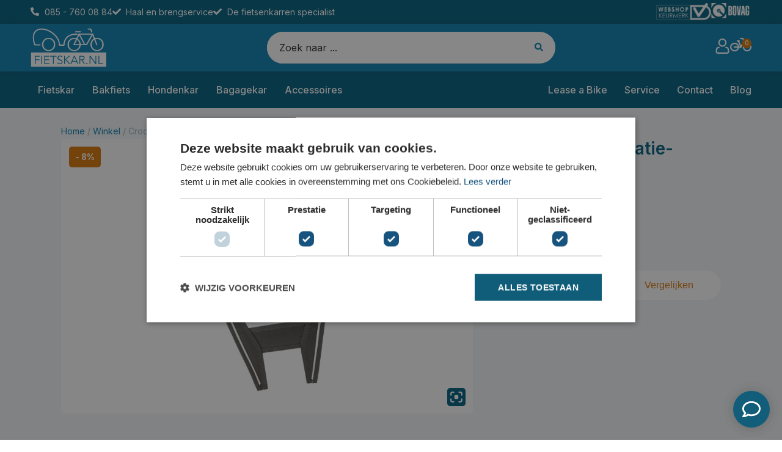

--- FILE ---
content_type: text/html; charset=UTF-8
request_url: https://www.fietskar.nl/product/croozer-luchtventilatie-inzetstuk/
body_size: 89319
content:
<!doctype html>
<html lang="nl-NL">
<head>
	<meta charset="UTF-8">
<script>
var gform;gform||(document.addEventListener("gform_main_scripts_loaded",function(){gform.scriptsLoaded=!0}),document.addEventListener("gform/theme/scripts_loaded",function(){gform.themeScriptsLoaded=!0}),window.addEventListener("DOMContentLoaded",function(){gform.domLoaded=!0}),gform={domLoaded:!1,scriptsLoaded:!1,themeScriptsLoaded:!1,isFormEditor:()=>"function"==typeof InitializeEditor,callIfLoaded:function(o){return!(!gform.domLoaded||!gform.scriptsLoaded||!gform.themeScriptsLoaded&&!gform.isFormEditor()||(gform.isFormEditor()&&console.warn("The use of gform.initializeOnLoaded() is deprecated in the form editor context and will be removed in Gravity Forms 3.1."),o(),0))},initializeOnLoaded:function(o){gform.callIfLoaded(o)||(document.addEventListener("gform_main_scripts_loaded",()=>{gform.scriptsLoaded=!0,gform.callIfLoaded(o)}),document.addEventListener("gform/theme/scripts_loaded",()=>{gform.themeScriptsLoaded=!0,gform.callIfLoaded(o)}),window.addEventListener("DOMContentLoaded",()=>{gform.domLoaded=!0,gform.callIfLoaded(o)}))},hooks:{action:{},filter:{}},addAction:function(o,r,e,t){gform.addHook("action",o,r,e,t)},addFilter:function(o,r,e,t){gform.addHook("filter",o,r,e,t)},doAction:function(o){gform.doHook("action",o,arguments)},applyFilters:function(o){return gform.doHook("filter",o,arguments)},removeAction:function(o,r){gform.removeHook("action",o,r)},removeFilter:function(o,r,e){gform.removeHook("filter",o,r,e)},addHook:function(o,r,e,t,n){null==gform.hooks[o][r]&&(gform.hooks[o][r]=[]);var d=gform.hooks[o][r];null==n&&(n=r+"_"+d.length),gform.hooks[o][r].push({tag:n,callable:e,priority:t=null==t?10:t})},doHook:function(r,o,e){var t;if(e=Array.prototype.slice.call(e,1),null!=gform.hooks[r][o]&&((o=gform.hooks[r][o]).sort(function(o,r){return o.priority-r.priority}),o.forEach(function(o){"function"!=typeof(t=o.callable)&&(t=window[t]),"action"==r?t.apply(null,e):e[0]=t.apply(null,e)})),"filter"==r)return e[0]},removeHook:function(o,r,t,n){var e;null!=gform.hooks[o][r]&&(e=(e=gform.hooks[o][r]).filter(function(o,r,e){return!!(null!=n&&n!=o.tag||null!=t&&t!=o.priority)}),gform.hooks[o][r]=e)}});
</script>

	<meta name="viewport" content="width=device-width, initial-scale=1">
	<link rel="profile" href="https://gmpg.org/xfn/11">
	<meta name='robots' content='index, follow, max-image-preview:large, max-snippet:-1, max-video-preview:-1' />

	<!-- This site is optimized with the Yoast SEO plugin v26.8 - https://yoast.com/product/yoast-seo-wordpress/ -->
	<title>Croozer Luchtventilatie-inzetstuk - Fietskar.nl</title>
	<link rel="canonical" href="https://www.fietskar.nl/product/croozer-luchtventilatie-inzetstuk/" />
	<meta property="og:locale" content="nl_NL" />
	<meta property="og:type" content="article" />
	<meta property="og:title" content="Croozer Luchtventilatie-inzetstuk - Fietskar.nl" />
	<meta property="og:description" content="Dit inzet stuk geeft de mogelijkheid meer frisse lucht binnen te laten als het regent terwijl de uw Croozer in gebruik is." />
	<meta property="og:url" content="https://www.fietskar.nl/product/croozer-luchtventilatie-inzetstuk/" />
	<meta property="og:site_name" content="Fietskar.nl" />
	<meta property="article:modified_time" content="2024-05-03T14:34:11+00:00" />
	<meta property="og:image" content="https://www.fietskar.nl/wp-content/uploads/2020/05/air-ventilation-insert-einsitzer.jpg" />
	<meta property="og:image:width" content="1618" />
	<meta property="og:image:height" content="1080" />
	<meta property="og:image:type" content="image/jpeg" />
	<meta name="twitter:card" content="summary_large_image" />
	<script type="application/ld+json" class="yoast-schema-graph">{"@context":"https://schema.org","@graph":[{"@type":"WebPage","@id":"https://www.fietskar.nl/product/croozer-luchtventilatie-inzetstuk/","url":"https://www.fietskar.nl/product/croozer-luchtventilatie-inzetstuk/","name":"Croozer Luchtventilatie-inzetstuk - Fietskar.nl","isPartOf":{"@id":"https://www.fietskar.nl/#website"},"primaryImageOfPage":{"@id":"https://www.fietskar.nl/product/croozer-luchtventilatie-inzetstuk/#primaryimage"},"image":{"@id":"https://www.fietskar.nl/product/croozer-luchtventilatie-inzetstuk/#primaryimage"},"thumbnailUrl":"https://www.fietskar.nl/wp-content/uploads/2020/05/air-ventilation-insert-einsitzer.jpg","datePublished":"2020-12-30T14:40:12+00:00","dateModified":"2024-05-03T14:34:11+00:00","breadcrumb":{"@id":"https://www.fietskar.nl/product/croozer-luchtventilatie-inzetstuk/#breadcrumb"},"inLanguage":"nl-NL","potentialAction":[{"@type":"ReadAction","target":["https://www.fietskar.nl/product/croozer-luchtventilatie-inzetstuk/"]}]},{"@type":"ImageObject","inLanguage":"nl-NL","@id":"https://www.fietskar.nl/product/croozer-luchtventilatie-inzetstuk/#primaryimage","url":"https://www.fietskar.nl/wp-content/uploads/2020/05/air-ventilation-insert-einsitzer.jpg","contentUrl":"https://www.fietskar.nl/wp-content/uploads/2020/05/air-ventilation-insert-einsitzer.jpg","width":1618,"height":1080},{"@type":"BreadcrumbList","@id":"https://www.fietskar.nl/product/croozer-luchtventilatie-inzetstuk/#breadcrumb","itemListElement":[{"@type":"ListItem","position":1,"name":"Home","item":"https://www.fietskar.nl/"},{"@type":"ListItem","position":2,"name":"Winkel","item":"https://www.fietskar.nl/winkel/"},{"@type":"ListItem","position":3,"name":"Croozer Luchtventilatie-inzetstuk"}]},{"@type":"WebSite","@id":"https://www.fietskar.nl/#website","url":"https://www.fietskar.nl/","name":"Fietskar.nl","description":"De grootste collectie fietskarren van Nederland!","publisher":{"@id":"https://www.fietskar.nl/#organization"},"potentialAction":[{"@type":"SearchAction","target":{"@type":"EntryPoint","urlTemplate":"https://www.fietskar.nl/?s={search_term_string}"},"query-input":{"@type":"PropertyValueSpecification","valueRequired":true,"valueName":"search_term_string"}}],"inLanguage":"nl-NL"},{"@type":"Organization","@id":"https://www.fietskar.nl/#organization","name":"Fietskar.nl","url":"https://www.fietskar.nl/","logo":{"@type":"ImageObject","inLanguage":"nl-NL","@id":"https://www.fietskar.nl/#/schema/logo/image/","url":"https://www.fietskar.nl/wp-content/uploads/2021/10/Logo-antilope.png","contentUrl":"https://www.fietskar.nl/wp-content/uploads/2021/10/Logo-antilope.png","width":618,"height":454,"caption":"Fietskar.nl"},"image":{"@id":"https://www.fietskar.nl/#/schema/logo/image/"}}]}</script>
	<!-- / Yoast SEO plugin. -->


<link rel='dns-prefetch' href='//tagging.fietskar.nl' />
<link rel="alternate" type="application/rss+xml" title="Fietskar.nl &raquo; feed" href="https://www.fietskar.nl/feed/" />
<link rel="alternate" type="application/rss+xml" title="Fietskar.nl &raquo; reacties feed" href="https://www.fietskar.nl/comments/feed/" />
<link rel="alternate" title="oEmbed (JSON)" type="application/json+oembed" href="https://www.fietskar.nl/wp-json/oembed/1.0/embed?url=https%3A%2F%2Fwww.fietskar.nl%2Fproduct%2Fcroozer-luchtventilatie-inzetstuk%2F" />
<link rel="alternate" title="oEmbed (XML)" type="text/xml+oembed" href="https://www.fietskar.nl/wp-json/oembed/1.0/embed?url=https%3A%2F%2Fwww.fietskar.nl%2Fproduct%2Fcroozer-luchtventilatie-inzetstuk%2F&#038;format=xml" />
<style id='wp-img-auto-sizes-contain-inline-css'>
img:is([sizes=auto i],[sizes^="auto," i]){contain-intrinsic-size:3000px 1500px}
/*# sourceURL=wp-img-auto-sizes-contain-inline-css */
</style>
<link rel='stylesheet' id='wp-block-library-css' href='https://www.fietskar.nl/wp-includes/css/dist/block-library/style.min.css?ver=6.9' media='all' />
<style id='create-block-kiyoh-style-inline-css'>
.wp-block-create-block-kiyoh{width:190px}.wp-block-create-block-kiyoh .kiyoh-schema{clear:both;padding:0 10px}

/*# sourceURL=https://www.fietskar.nl/wp-content/plugins/kiyoh-customerreview/build/style-index.css */
</style>
<style id='global-styles-inline-css'>
:root{--wp--preset--aspect-ratio--square: 1;--wp--preset--aspect-ratio--4-3: 4/3;--wp--preset--aspect-ratio--3-4: 3/4;--wp--preset--aspect-ratio--3-2: 3/2;--wp--preset--aspect-ratio--2-3: 2/3;--wp--preset--aspect-ratio--16-9: 16/9;--wp--preset--aspect-ratio--9-16: 9/16;--wp--preset--color--black: #000000;--wp--preset--color--cyan-bluish-gray: #abb8c3;--wp--preset--color--white: #ffffff;--wp--preset--color--pale-pink: #f78da7;--wp--preset--color--vivid-red: #cf2e2e;--wp--preset--color--luminous-vivid-orange: #ff6900;--wp--preset--color--luminous-vivid-amber: #fcb900;--wp--preset--color--light-green-cyan: #7bdcb5;--wp--preset--color--vivid-green-cyan: #00d084;--wp--preset--color--pale-cyan-blue: #8ed1fc;--wp--preset--color--vivid-cyan-blue: #0693e3;--wp--preset--color--vivid-purple: #9b51e0;--wp--preset--gradient--vivid-cyan-blue-to-vivid-purple: linear-gradient(135deg,rgb(6,147,227) 0%,rgb(155,81,224) 100%);--wp--preset--gradient--light-green-cyan-to-vivid-green-cyan: linear-gradient(135deg,rgb(122,220,180) 0%,rgb(0,208,130) 100%);--wp--preset--gradient--luminous-vivid-amber-to-luminous-vivid-orange: linear-gradient(135deg,rgb(252,185,0) 0%,rgb(255,105,0) 100%);--wp--preset--gradient--luminous-vivid-orange-to-vivid-red: linear-gradient(135deg,rgb(255,105,0) 0%,rgb(207,46,46) 100%);--wp--preset--gradient--very-light-gray-to-cyan-bluish-gray: linear-gradient(135deg,rgb(238,238,238) 0%,rgb(169,184,195) 100%);--wp--preset--gradient--cool-to-warm-spectrum: linear-gradient(135deg,rgb(74,234,220) 0%,rgb(151,120,209) 20%,rgb(207,42,186) 40%,rgb(238,44,130) 60%,rgb(251,105,98) 80%,rgb(254,248,76) 100%);--wp--preset--gradient--blush-light-purple: linear-gradient(135deg,rgb(255,206,236) 0%,rgb(152,150,240) 100%);--wp--preset--gradient--blush-bordeaux: linear-gradient(135deg,rgb(254,205,165) 0%,rgb(254,45,45) 50%,rgb(107,0,62) 100%);--wp--preset--gradient--luminous-dusk: linear-gradient(135deg,rgb(255,203,112) 0%,rgb(199,81,192) 50%,rgb(65,88,208) 100%);--wp--preset--gradient--pale-ocean: linear-gradient(135deg,rgb(255,245,203) 0%,rgb(182,227,212) 50%,rgb(51,167,181) 100%);--wp--preset--gradient--electric-grass: linear-gradient(135deg,rgb(202,248,128) 0%,rgb(113,206,126) 100%);--wp--preset--gradient--midnight: linear-gradient(135deg,rgb(2,3,129) 0%,rgb(40,116,252) 100%);--wp--preset--font-size--small: 13px;--wp--preset--font-size--medium: 20px;--wp--preset--font-size--large: 36px;--wp--preset--font-size--x-large: 42px;--wp--preset--spacing--20: 0.44rem;--wp--preset--spacing--30: 0.67rem;--wp--preset--spacing--40: 1rem;--wp--preset--spacing--50: 1.5rem;--wp--preset--spacing--60: 2.25rem;--wp--preset--spacing--70: 3.38rem;--wp--preset--spacing--80: 5.06rem;--wp--preset--shadow--natural: 6px 6px 9px rgba(0, 0, 0, 0.2);--wp--preset--shadow--deep: 12px 12px 50px rgba(0, 0, 0, 0.4);--wp--preset--shadow--sharp: 6px 6px 0px rgba(0, 0, 0, 0.2);--wp--preset--shadow--outlined: 6px 6px 0px -3px rgb(255, 255, 255), 6px 6px rgb(0, 0, 0);--wp--preset--shadow--crisp: 6px 6px 0px rgb(0, 0, 0);}:root { --wp--style--global--content-size: 800px;--wp--style--global--wide-size: 1200px; }:where(body) { margin: 0; }.wp-site-blocks > .alignleft { float: left; margin-right: 2em; }.wp-site-blocks > .alignright { float: right; margin-left: 2em; }.wp-site-blocks > .aligncenter { justify-content: center; margin-left: auto; margin-right: auto; }:where(.wp-site-blocks) > * { margin-block-start: 24px; margin-block-end: 0; }:where(.wp-site-blocks) > :first-child { margin-block-start: 0; }:where(.wp-site-blocks) > :last-child { margin-block-end: 0; }:root { --wp--style--block-gap: 24px; }:root :where(.is-layout-flow) > :first-child{margin-block-start: 0;}:root :where(.is-layout-flow) > :last-child{margin-block-end: 0;}:root :where(.is-layout-flow) > *{margin-block-start: 24px;margin-block-end: 0;}:root :where(.is-layout-constrained) > :first-child{margin-block-start: 0;}:root :where(.is-layout-constrained) > :last-child{margin-block-end: 0;}:root :where(.is-layout-constrained) > *{margin-block-start: 24px;margin-block-end: 0;}:root :where(.is-layout-flex){gap: 24px;}:root :where(.is-layout-grid){gap: 24px;}.is-layout-flow > .alignleft{float: left;margin-inline-start: 0;margin-inline-end: 2em;}.is-layout-flow > .alignright{float: right;margin-inline-start: 2em;margin-inline-end: 0;}.is-layout-flow > .aligncenter{margin-left: auto !important;margin-right: auto !important;}.is-layout-constrained > .alignleft{float: left;margin-inline-start: 0;margin-inline-end: 2em;}.is-layout-constrained > .alignright{float: right;margin-inline-start: 2em;margin-inline-end: 0;}.is-layout-constrained > .aligncenter{margin-left: auto !important;margin-right: auto !important;}.is-layout-constrained > :where(:not(.alignleft):not(.alignright):not(.alignfull)){max-width: var(--wp--style--global--content-size);margin-left: auto !important;margin-right: auto !important;}.is-layout-constrained > .alignwide{max-width: var(--wp--style--global--wide-size);}body .is-layout-flex{display: flex;}.is-layout-flex{flex-wrap: wrap;align-items: center;}.is-layout-flex > :is(*, div){margin: 0;}body .is-layout-grid{display: grid;}.is-layout-grid > :is(*, div){margin: 0;}body{padding-top: 0px;padding-right: 0px;padding-bottom: 0px;padding-left: 0px;}a:where(:not(.wp-element-button)){text-decoration: underline;}:root :where(.wp-element-button, .wp-block-button__link){background-color: #32373c;border-width: 0;color: #fff;font-family: inherit;font-size: inherit;font-style: inherit;font-weight: inherit;letter-spacing: inherit;line-height: inherit;padding-top: calc(0.667em + 2px);padding-right: calc(1.333em + 2px);padding-bottom: calc(0.667em + 2px);padding-left: calc(1.333em + 2px);text-decoration: none;text-transform: inherit;}.has-black-color{color: var(--wp--preset--color--black) !important;}.has-cyan-bluish-gray-color{color: var(--wp--preset--color--cyan-bluish-gray) !important;}.has-white-color{color: var(--wp--preset--color--white) !important;}.has-pale-pink-color{color: var(--wp--preset--color--pale-pink) !important;}.has-vivid-red-color{color: var(--wp--preset--color--vivid-red) !important;}.has-luminous-vivid-orange-color{color: var(--wp--preset--color--luminous-vivid-orange) !important;}.has-luminous-vivid-amber-color{color: var(--wp--preset--color--luminous-vivid-amber) !important;}.has-light-green-cyan-color{color: var(--wp--preset--color--light-green-cyan) !important;}.has-vivid-green-cyan-color{color: var(--wp--preset--color--vivid-green-cyan) !important;}.has-pale-cyan-blue-color{color: var(--wp--preset--color--pale-cyan-blue) !important;}.has-vivid-cyan-blue-color{color: var(--wp--preset--color--vivid-cyan-blue) !important;}.has-vivid-purple-color{color: var(--wp--preset--color--vivid-purple) !important;}.has-black-background-color{background-color: var(--wp--preset--color--black) !important;}.has-cyan-bluish-gray-background-color{background-color: var(--wp--preset--color--cyan-bluish-gray) !important;}.has-white-background-color{background-color: var(--wp--preset--color--white) !important;}.has-pale-pink-background-color{background-color: var(--wp--preset--color--pale-pink) !important;}.has-vivid-red-background-color{background-color: var(--wp--preset--color--vivid-red) !important;}.has-luminous-vivid-orange-background-color{background-color: var(--wp--preset--color--luminous-vivid-orange) !important;}.has-luminous-vivid-amber-background-color{background-color: var(--wp--preset--color--luminous-vivid-amber) !important;}.has-light-green-cyan-background-color{background-color: var(--wp--preset--color--light-green-cyan) !important;}.has-vivid-green-cyan-background-color{background-color: var(--wp--preset--color--vivid-green-cyan) !important;}.has-pale-cyan-blue-background-color{background-color: var(--wp--preset--color--pale-cyan-blue) !important;}.has-vivid-cyan-blue-background-color{background-color: var(--wp--preset--color--vivid-cyan-blue) !important;}.has-vivid-purple-background-color{background-color: var(--wp--preset--color--vivid-purple) !important;}.has-black-border-color{border-color: var(--wp--preset--color--black) !important;}.has-cyan-bluish-gray-border-color{border-color: var(--wp--preset--color--cyan-bluish-gray) !important;}.has-white-border-color{border-color: var(--wp--preset--color--white) !important;}.has-pale-pink-border-color{border-color: var(--wp--preset--color--pale-pink) !important;}.has-vivid-red-border-color{border-color: var(--wp--preset--color--vivid-red) !important;}.has-luminous-vivid-orange-border-color{border-color: var(--wp--preset--color--luminous-vivid-orange) !important;}.has-luminous-vivid-amber-border-color{border-color: var(--wp--preset--color--luminous-vivid-amber) !important;}.has-light-green-cyan-border-color{border-color: var(--wp--preset--color--light-green-cyan) !important;}.has-vivid-green-cyan-border-color{border-color: var(--wp--preset--color--vivid-green-cyan) !important;}.has-pale-cyan-blue-border-color{border-color: var(--wp--preset--color--pale-cyan-blue) !important;}.has-vivid-cyan-blue-border-color{border-color: var(--wp--preset--color--vivid-cyan-blue) !important;}.has-vivid-purple-border-color{border-color: var(--wp--preset--color--vivid-purple) !important;}.has-vivid-cyan-blue-to-vivid-purple-gradient-background{background: var(--wp--preset--gradient--vivid-cyan-blue-to-vivid-purple) !important;}.has-light-green-cyan-to-vivid-green-cyan-gradient-background{background: var(--wp--preset--gradient--light-green-cyan-to-vivid-green-cyan) !important;}.has-luminous-vivid-amber-to-luminous-vivid-orange-gradient-background{background: var(--wp--preset--gradient--luminous-vivid-amber-to-luminous-vivid-orange) !important;}.has-luminous-vivid-orange-to-vivid-red-gradient-background{background: var(--wp--preset--gradient--luminous-vivid-orange-to-vivid-red) !important;}.has-very-light-gray-to-cyan-bluish-gray-gradient-background{background: var(--wp--preset--gradient--very-light-gray-to-cyan-bluish-gray) !important;}.has-cool-to-warm-spectrum-gradient-background{background: var(--wp--preset--gradient--cool-to-warm-spectrum) !important;}.has-blush-light-purple-gradient-background{background: var(--wp--preset--gradient--blush-light-purple) !important;}.has-blush-bordeaux-gradient-background{background: var(--wp--preset--gradient--blush-bordeaux) !important;}.has-luminous-dusk-gradient-background{background: var(--wp--preset--gradient--luminous-dusk) !important;}.has-pale-ocean-gradient-background{background: var(--wp--preset--gradient--pale-ocean) !important;}.has-electric-grass-gradient-background{background: var(--wp--preset--gradient--electric-grass) !important;}.has-midnight-gradient-background{background: var(--wp--preset--gradient--midnight) !important;}.has-small-font-size{font-size: var(--wp--preset--font-size--small) !important;}.has-medium-font-size{font-size: var(--wp--preset--font-size--medium) !important;}.has-large-font-size{font-size: var(--wp--preset--font-size--large) !important;}.has-x-large-font-size{font-size: var(--wp--preset--font-size--x-large) !important;}
:root :where(.wp-block-pullquote){font-size: 1.5em;line-height: 1.6;}
/*# sourceURL=global-styles-inline-css */
</style>
<link rel='stylesheet' id='GLS_style-css' href='//www.fietskar.nl/wp-content/plugins/GLS-for-woocommerce/assets/css/GLS.css?ver=4.0.6' media='all' />
<link rel='stylesheet' id='checkout_style-css' href='//www.fietskar.nl/wp-content/plugins/GLS-for-woocommerce/assets/css/checkout.css?ver=4.0.6' media='all' />
<link rel='stylesheet' id='wxp_front_style-css' href='https://www.fietskar.nl/wp-content/plugins/wc-partial-shipment/assets/css/front.css?ver=6.9' media='all' />
<link rel='stylesheet' id='woocommerce-layout-css' href='https://www.fietskar.nl/wp-content/plugins/woocommerce/assets/css/woocommerce-layout.css?ver=10.4.3' media='all' />
<link rel='stylesheet' id='woocommerce-smallscreen-css' href='https://www.fietskar.nl/wp-content/plugins/woocommerce/assets/css/woocommerce-smallscreen.css?ver=10.4.3' media='only screen and (max-width: 768px)' />
<link rel='stylesheet' id='woocommerce-general-css' href='https://www.fietskar.nl/wp-content/plugins/woocommerce/assets/css/woocommerce.css?ver=10.4.3' media='all' />
<style id='woocommerce-inline-inline-css'>
.woocommerce form .form-row .required { visibility: visible; }
/*# sourceURL=woocommerce-inline-inline-css */
</style>
<link rel='stylesheet' id='hello-elementor-css' href='https://www.fietskar.nl/wp-content/themes/hello-elementor/assets/css/reset.css?ver=3.4.6' media='all' />
<link rel='stylesheet' id='elementor-frontend-css' href='https://www.fietskar.nl/wp-content/uploads/elementor/css/custom-frontend.min.css?ver=1769180894' media='all' />
<style id='elementor-frontend-inline-css'>
.elementor-kit-39246{--e-global-color-primary:#000000;--e-global-color-secondary:#0E0E0E;--e-global-color-text:#313131;--e-global-color-accent:#D97609;--e-global-color-cee2394:#FFFFFF;--e-global-color-f41cfe2:#0B81B2;--e-global-color-60dad24:#005F7E;--e-global-color-471d184:#F4F6F7;--e-global-color-1cf61e4:#00B900;--e-global-color-66847e1:#B4640C;--e-global-color-b571492:#028502;--e-global-typography-primary-font-family:"Inter";--e-global-typography-primary-font-size:62px;--e-global-typography-primary-font-weight:500;--e-global-typography-primary-line-height:1.1em;--e-global-typography-secondary-font-family:"Inter";--e-global-typography-secondary-font-size:40px;--e-global-typography-secondary-font-weight:600;--e-global-typography-secondary-line-height:1.2em;--e-global-typography-text-font-family:"Inter";--e-global-typography-text-font-size:16px;--e-global-typography-text-font-weight:400;--e-global-typography-text-line-height:1.8em;--e-global-typography-accent-font-family:"Inter";--e-global-typography-accent-font-size:16px;--e-global-typography-accent-font-weight:500;--e-global-typography-accent-line-height:20px;--e-global-typography-d42cf0e-font-family:"Inter";--e-global-typography-d42cf0e-font-size:14px;--e-global-typography-d42cf0e-font-weight:400;--e-global-typography-d42cf0e-line-height:1.8em;--e-global-typography-5c03dcb-font-family:"Inter";--e-global-typography-5c03dcb-font-size:28px;--e-global-typography-5c03dcb-font-weight:600;--e-global-typography-5c03dcb-line-height:1.2em;--e-global-typography-5f67be4-font-family:"Inter";--e-global-typography-5f67be4-font-size:18px;--e-global-typography-5f67be4-font-weight:600;--e-global-typography-5f67be4-line-height:1.2em;}.elementor-kit-39246 button,.elementor-kit-39246 input[type="button"],.elementor-kit-39246 input[type="submit"],.elementor-kit-39246 .elementor-button{background-color:var( --e-global-color-accent );font-family:var( --e-global-typography-accent-font-family ), Sans-serif;font-size:var( --e-global-typography-accent-font-size );font-weight:var( --e-global-typography-accent-font-weight );line-height:var( --e-global-typography-accent-line-height );color:var( --e-global-color-cee2394 );border-radius:100px 100px 100px 100px;padding:17px 25px 17px 25px;}.elementor-kit-39246 button:hover,.elementor-kit-39246 button:focus,.elementor-kit-39246 input[type="button"]:hover,.elementor-kit-39246 input[type="button"]:focus,.elementor-kit-39246 input[type="submit"]:hover,.elementor-kit-39246 input[type="submit"]:focus,.elementor-kit-39246 .elementor-button:hover,.elementor-kit-39246 .elementor-button:focus{background-color:var( --e-global-color-66847e1 );color:var( --e-global-color-cee2394 );}.elementor-kit-39246 e-page-transition{background-color:#FFBC7D;}.elementor-kit-39246 a{color:var( --e-global-color-accent );}.elementor-kit-39246 a:hover{color:var( --e-global-color-66847e1 );}.elementor-section.elementor-section-boxed > .elementor-container{max-width:1360px;}.e-con{--container-max-width:1360px;}.elementor-widget:not(:last-child){margin-block-end:20px;}.elementor-element{--widgets-spacing:20px 20px;--widgets-spacing-row:20px;--widgets-spacing-column:20px;}{}h1.entry-title{display:var(--page-title-display);}@media(max-width:1250px){.elementor-kit-39246{--e-global-typography-primary-font-size:50px;--e-global-typography-secondary-font-size:38px;--e-global-typography-5c03dcb-font-size:24px;}.elementor-kit-39246 button,.elementor-kit-39246 input[type="button"],.elementor-kit-39246 input[type="submit"],.elementor-kit-39246 .elementor-button{font-size:var( --e-global-typography-accent-font-size );line-height:var( --e-global-typography-accent-line-height );padding:15px 23px 15px 23px;}.elementor-section.elementor-section-boxed > .elementor-container{max-width:1024px;}.e-con{--container-max-width:1024px;}}@media(max-width:767px){.elementor-kit-39246{--e-global-typography-primary-font-size:34px;--e-global-typography-primary-line-height:1.2em;--e-global-typography-secondary-font-size:28px;--e-global-typography-text-font-size:14px;--e-global-typography-accent-font-size:14px;--e-global-typography-d42cf0e-font-size:13px;--e-global-typography-5c03dcb-font-size:21px;--e-global-typography-5f67be4-font-size:17px;}.elementor-kit-39246 button,.elementor-kit-39246 input[type="button"],.elementor-kit-39246 input[type="submit"],.elementor-kit-39246 .elementor-button{font-size:var( --e-global-typography-accent-font-size );line-height:var( --e-global-typography-accent-line-height );padding:15px 23px 15px 23px;}.elementor-section.elementor-section-boxed > .elementor-container{max-width:767px;}.e-con{--container-max-width:767px;}}/* Start custom CSS */html, body {
    overflow-x: hidden;
}

.grecaptcha-badge { 
    visibility: hidden !important;
}

.woocommerce-message {
        border-top-color: #005F7E;
}

p:last-of-type {margin-block-end: 0;}

.fit-content {
    width: fit-content;
}

.link-blauw a {
    color: #005F7E;
    text-decoration: underline;
}

.tekst-blauw {
    color: #005F7E;
    text-decoration: underline;
}

.underline {
    text-decoration: underline;
}

.elementor-menu-cart__toggle_button {
    background-color: unset !important;
    border-radius: unset !important;
    padding: unset !important;
}

ul#menu-1-965d7e4 {
    z-index: 0 !important;
}


/* open state */
ul.tm-extra-product-options-product.is-expanded::after {
  opacity: 0;
}

/* home categories */

.fietskar-cat-home a {
  pointer-events: auto;
}

.fietskar-cat-home:hover .fietskar-cat-home-button .elementor-widget-container {
    background-color: var( --e-global-color-accent );
    border-color: var( --e-global-color-accent ) !important;
    color: white;
}

/* upsell product page */

.upsell-container {
  display: none;
  opacity: 0;
  transition: opacity 0.5s ease;
}

.upsell-container.visible {
  display: block;
  opacity: 1;
}

/*productpage*/

.elementor-35256 .elementor-element.elementor-element-f2bd561 > .elementor-widget-container, .elementor-35256 .elementor-element.elementor-element-a5a78cc > .elementor-widget-container{
    background-color: transparent!important;
}

/*
span.jet-product-gallery-icon.jet-swiper-nav.jet-swiper-button-next, span.jet-product-gallery-icon.jet-swiper-nav.jet-swiper-button-prev.swiper-button-disabled, span.jet-product-gallery-icon.jet-swiper-nav.jet-swiper-button-prev {
    background-color: white;
    box-shadow: 0 0 25px 0 rgba(0, 0, 0, 0.15);
    padding: 10px;
    border-radius: 100px;
}
*/

.variations tbody {
    display: flex;
    flex-direction: column;
}

td.value {
    padding-top: 10px;
    padding-right: 0px;
}

select#pa_kleur-filter, select#pa_accu, select#pa_kleur-bankje-interieur, select#pa_kleur {
    border: none !important;
    border-radius: 5px;
}

#tm-epo-totals bdi, #tm-epo-totals ins, #tm-epo-totals .amount {
    color: #000000 !important;
    font-size: 18px!important;
    font-weight: 600!important;
}

div#tm-epo-totals {
    padding-top: 0;
}

.tc-label-text {
    text-align: left;
}

.tc-label-wrap {
    align-items: top;
}

.tc-label-wrap .tc-input-wrap {
    position: relative;
    top: 6px;
}


/*Sticky add to cart balk*/

.wpcsb-container {
    padding-top: 30px !important;
    padding-bottom: 30px !important;
    border-style: none!important;
}

button.wpcsb-btn.button.alt {
    border-radius: 100px;
    background-color: var( --e-global-color-1cf61e4 );
    padding-top: 15px;
    padding-bottom: 15px;
    padding-left: 25px;
    padding-right: 25px;
    font-weight: 400;
}

button.wpcsb-btn.button.alt:hover{
background-color: var(--e-global-color-b571492)!important;
}

input[type=number]{
    border-radius: 100px!important;
    width: 80px!important;
    border: solid 2px var( --e-global-color-60dad24)!important;
}

.wpcsb-product-name, .wpcsb-price-ori {
    font-family: var(--e-global-typography-text-font-family);
}

/*product accessoires lijst*/
.tm-quantity-alt {
    display: none;
}

.tc-epo-element-product-container-wrap {
    display: none;
}

li.tmcp-field-wrap.tc-epo-element-product-holder.tc-epo-element-product-thumbnailmultiple.tm-per-row.tc-active {
    background-color: white;
    border-radius: 5px;
    padding: 5px;
    border: solid 1px var(--e-global-color-f41cfe2);
}

li.tmcp-field-wrap.tc-epo-element-product-holder.tc-epo-element-product-thumbnailmultiple.tm-per-row {
    background-color: white;
    border-radius: 5px;
    padding: 5px;
    margin-bottom: 10px!important;
    border: solid 1px #FFFFFF;
}


li.tmcp-field-wrap.tc-epo-element-product-holder.tc-epo-element-product-thumbnailmultiple.tm-per-row:hover {
    background-color: white;
    border-radius: 5px;
    box-shadow: 0 0 25px 0 rgba(0, 0, 0, 0.05);
    padding: 5px;
    margin-bottom: 10px!important;
    border: solid 1px var(--e-global-color-f41cfe2);
}

/* --- CSS voor de door script aangepaste lay-out met maximale prioriteit --- */

/* 1. HOOFD CONTAINER: Zet de label op Flex om de Afbeelding en de Text Wrapper naast elkaar te plaatsen */
label.tm-epo-field-label.js-layout-fixed {
    display: flex !important;
    flex-direction: row !important;
    align-items: center !important; /* Centreert alles verticaal */
    gap: 15px !important; 
    width: 100% !important;
    flex-wrap: nowrap !important; 
}

/* 2. AFBEELDING: Links */
label.tm-epo-field-label.js-layout-fixed figure.tc-product-image {
    flex-shrink: 0 !important;
    width: 100px !important;
}

label.tm-epo-field-label.js-layout-fixed figure.tc-product-image img {
    height: 100px !important;
    object-fit: cover;
}


/* 3. TEKST KOLOM WRAPPER: Titel en Prijs onder elkaar */
label.tm-epo-field-label.js-layout-fixed .custom-text-column {
    display: flex !important;
    flex-direction: column !important; /* Dwingt Titel en Prijs in een kolom */
    flex-grow: 1 !important; /* Neemt de rest van de ruimte in */
    justify-content: center !important;
    gap: 0 !important; 
}

/* 4. Input (Checkbox/Radio) verbergen */
label.tm-epo-field-label.js-layout-fixed input[type="checkbox"],
label.tm-epo-field-label.js-layout-fixed input[type="radio"] {
    display: none !important;
}

span.tc-label-text {
    font-size: 16px !important;
}


/*
.elementor-35256 .elementor-element.elementor-element-1e5a93f .price.tc-price bdi,
.elementor-35256 .elementor-element.elementor-element-1e5a93f .price.tc-price ins,
.elementor-35256 .elementor-element.elementor-element-1e5a93f .price.tc-price .amount {
    font-size: 14px !important;
    color: #000000 !important; 
    font-weight: 600 !important; 
}
*/

.price.tc-price bdi, .price.tc-price ins, .price.tc-price .amount {
    color: var( --e-global-color-60dad24 ) !important;
    font-family: var( --e-global-typography-d42cf0e-font-family ), Sans-serif !important;
font-size: var( --e-global-typography-d42cf0e-font-size ) !important;
font-weight: var( --e-global-typography-d42cf0e-font-weight ) !important;
line-height: var( --e-global-typography-d42cf0e-line-height ) !important;
}

.tc-price del {
    font-size: 100%;
}

.woocommerce div.product p.price del, .woocommerce div.product span.price del {
    opacity: 1 !important;
}


/* fade in animations */

@keyframes fadeDown {
    from {
        opacity: 0;
        transform: translate3d(0,-15px,0)
    }

    to {
        opacity: 1;
        transform: none
    }
}

.elementor-element.fadeInDown {
    animation-name: fadeDown
}

@keyframes fadeLeft {
    from {
        opacity: 0;
        transform: translate3d(-15px,0,0)
    }

    to {
        opacity: 1;
        transform: none
    }
}

.elementor-element.fadeInLeft {
    animation-name: fadeLeft
}

@keyframes fadeRight {
    from {
        opacity: 0;
        transform: translate3d(15px,0,0)
    }

    to {
        opacity: 1;
        transform: none
    }
}

.elementor-element.fadeInRight {
    animation-name: fadeRight
}

@keyframes fadeUp {
    from {
        opacity: 0;
        transform: translate3d(0,15px,0)
    }

    to {
        opacity: 1;
        transform: none
    }
}

.elementor-element.fadeInUp {
    animation-name: fadeUp
}

/*Tabs*/

/*

tr.woocommerce-product-attributes-item.woocommerce-product-attributes-item--attribute_pa_kleur-filter, tr.woocommerce-product-attributes-item.woocommerce-product-attributes-item--attribute_pa_brand, tr.woocommerce-product-attributes-item.woocommerce-product-attributes-item--attribute_pa_accu, tr.woocommerce-product-attributes-item.woocommerce-product-attributes-item--attribute_pa_kleur-bankje-interieur, tr.woocommerce-product-attributes-item.woocommerce-product-attributes-item--attribute_pa_aantal-kinderen, tr.woocommerce-product-attributes-item.woocommerce-product-attributes-item--attribute_pa_aantal-wielen, tr.woocommerce-product-attributes-item.woocommerce-product-attributes-item--attribute_pa_motor, tr.woocommerce-product-attributes-item.woocommerce-product-attributes-item--attribute_pa_versnellingen, tr.woocommerce-product-attributes-item.woocommerce-product-attributes-item--attribute_pa_aandrijving-type, tr.woocommerce-product-attributes-item.woocommerce-product-attributes-item--attribute_pa_rem-systeem, tr.woocommerce-product-attributes-item.woocommerce-product-attributes-item--attribute_pa_connected {
    display: inline-table;
}

td.woocommerce-product-attributes-item__value {
    padding-left: 20px !important;
}

.woocommerce-product-attributes-item--attribute_pa_kleur-filter .woocommerce-product-attributes-item__value, .woocommerce-product-attributes-item--attribute_pa_kleur-filter .woocommerce-product-attributes-item__label {
    background: white !important;
    opacity: 1 !important; 

}

.woocommerce-product-attributes-item--attribute_pa_brand .woocommerce-product-attributes-item__value, .woocommerce-product-attributes-item--attribute_pa_brand .woocommerce-product-attributes-item__label{
    background: var( --e-global-color-471d184 ) !important;
    opacity: 1 !important;
}

 .woocommerce-product-attributes-item--attribute_pa_accu .woocommerce-product-attributes-item__value,  .woocommerce-product-attributes-item--attribute_pa_accu .woocommerce-product-attributes-item__label {
    background: white !important;
    opacity: 1 !important; 
}

.woocommerce-product-attributes-item--attribute_pa_kleur-bankje-interieur .woocommerce-product-attributes-item__value, .woocommerce-product-attributes-item--attribute_pa_kleur-bankje-interieur .woocommerce-product-attributes-item__label{
    background: var( --e-global-color-471d184 ) !important;
    opacity: 1 !important;
}

 .woocommerce-product-attributes-item--attribute_pa_aantal-kinderen .woocommerce-product-attributes-item__value,  .woocommerce-product-attributes-item--attribute_pa_aantal-kinderen .woocommerce-product-attributes-item__label {
    background: white !important;
    opacity: 1 !important; 
}

.woocommerce-product-attributes-item--attribute_pa_aantal-wielen .woocommerce-product-attributes-item__value, .woocommerce-product-attributes-item--attribute_pa_aantal-wielen .woocommerce-product-attributes-item__label{
    background: var( --e-global-color-471d184 ) !important;
    opacity: 1 !important;
}

 .woocommerce-product-attributes-item--attribute_pa_motor .woocommerce-product-attributes-item__value,  .woocommerce-product-attributes-item--attribute_pa_motor .woocommerce-product-attributes-item__label {
    background: white !important;
    opacity: 1 !important; 
}

.woocommerce-product-attributes-item--attribute_pa_versnellingen .woocommerce-product-attributes-item__value, .woocommerce-product-attributes-item--attribute_pa_versnellingen .woocommerce-product-attributes-item__label{
    background: var( --e-global-color-471d184 ) !important;
    opacity: 1 !important;
}

 .woocommerce-product-attributes-item--attribute_pa_aandrijving-type .woocommerce-product-attributes-item__value,  .woocommerce-product-attributes-item--attribute_pa_aandrijving-type .woocommerce-product-attributes-item__label {
    background: white !important;
    opacity: 1 !important; 
}

.woocommerce-product-attributes-item--attribute_pa_rem-systeem .woocommerce-product-attributes-item__value, .woocommerce-product-attributes-item--attribute_pa_rem-systeem .woocommerce-product-attributes-item__label{
    background: var( --e-global-color-471d184 ) !important;
    opacity: 1 !important;
}

 .woocommerce-product-attributes-item--attribute_pa_connected .woocommerce-product-attributes-item__value,  .woocommerce-product-attributes-item--attribute_pa_connected .woocommerce-product-attributes-item__label {
    background: white !important;
    opacity: 1 !important; 
}

td.woocommerce-product-attributes-item__value {
    border-top: None !important;
    border-bottom: none !important;
}

table.woocommerce-product-attributes.shop_attributes {
    border: none !important;
}
.woocommerce table.shop_attributes th {
    border-bottom: none !important;
    border-left: none !important;
}
td.woocommerce-product-attributes-item__value {
    border: none !important;
}

.woocommerce table.shop_attributes th{
    text-align: justify;
    align-content: center;
}

th.woocommerce-product-attributes-item__label {
    font-size: 14px;
}

*/


/* read more product page */
span.read-more-button {
    box-shadow: none !important;
    border: none;
    text-decoration: underline;
    padding: 0;
}

.description-wrapper {
  position: relative;
}

.description-inner {
  overflow: hidden;
  transition: max-height 0.5s ease, opacity 0.3s ease;
  max-height: 200px;
  opacity: 1;
  position: relative;
  margin-bottom: 1em;
}

/* fade overlay inside the description */
.fade-overlay {
  position: absolute;
  bottom: 34px;
  left: 0;
  right: 0;
  height: 50px;
  background: linear-gradient(to bottom, rgba(244, 246, 247, 0), rgba(244, 246, 247, 1));
  pointer-events: none;
  transition: opacity 0.3s ease;
  z-index: 1;
}

.read-more-button {
  display: inline-block;
  margin: 10px auto 0;
  color: #0073aa;
  cursor: pointer;
  font-weight: bold;
  transition: color 0.3s;
  text-align: center;
  padding: 5px 10px;
  border-radius: 5px;
  background-color: #F4F6F7;
  border: 1px #F4F6F7 solid;
  box-shadow: 1px 1px 1px 1px rgba(0,0,0,0.1);
}

.read-more-button:hover {
  color: #005177;
}

.description-inner > h2:first-of-type {
    display: none;
}

/*Mijn Account*/
.woocommerce-MyAccount-content-wrapper {
    border: none !important;
}

a.woocommerce-button.button.view {
    border-radius: 100px !important;
    padding: 13px 25px !important;
}

address {
    border: none !important;
    background-color: white;
box-shadow: 5px 5px 20px 0px rgba(0,0,0,0.1)
}

/*Winkelwagen*/
button.button.e-apply-coupon {
    border-radius: 100px !important;
}
input#coupon_code {
    border-radius: 100px;
    Padding-left: 20px!important;
}

.elementor-widget-woocommerce-cart .woocommerce .input-text.qty {
    padding-left: 13px!important;
}

table.shop_table.woocommerce-cart-form__contents {
  table-layout: auto;
  
  /* Zorgt ervoor dat de tabel nog steeds de volledige breedte vult */
  width: 100%;
}

td.product-name {
    display: flex;
    flex-direction: column;
}

a.tm-cart-edit-options {
    text-decoration: underline;
}

/*winkelwagen uitschuif*/
.elementor-menu-cart__product .variation {
    grid-template-columns: auto!important;
}

.elementor-menu-cart__main {
    width: 35%;
}
@media (max-width: 1250px) {
    .elementor-menu-cart__main {
       width: 70%;
    }
}
@media (max-width: 767px) {
    .elementor-menu-cart__main {
       width: 90%;
    }
}


/*check-out*/
textarea#order_comments {
    border-radius: 7px !important;
}

input#billing_house_number, input#shipping_house_number {
    border-radius: 7px !important;
    border: none !important;
}

p#billing_house_number_field, p#shipping_house_number_field {
    margin-left: 26px !important;
}

@media (max-width: 1024px) {
    p#billing_house_number_field, p#shipping_house_number_field {
    margin-left: 0px !important;
}
}

@media (max-width: 767px) {
   p#billing_house_number_suffix_field, p#shipping_house_number_suffix_field {
    margin-left: 20px !important;
}
input#billing_house_number_suffix, p#shipping_house_number_suffix_field {
    width: 175px !important;
}
}

/*Contactpagina + pop-up bakfiets aanvraag*/
textarea#input_2_3 {
    border-radius: 7px;
}

div#gform_fields_2, div#gform_fields_3 {
    row-gap: 20px;
}

.charleft.ginput_counter.gfield_description {
    display: none;
}

p.gform_required_legend {
    display: none;
}

.gform-footer.gform_footer.top_label {
    margin-top: 20px;
}

span#input_3_7_6_container {
    inline-size: 100%;
}

label.gform-field-label.gform-field-label--type-sub {
    display: none;
}

select#input_3_7_6, select#input_3_12 {
    padding-top: 20px;
    color: #909090;
}

div#input_3_7 {
    row-gap: 20px;
}


/*Foto gallery product*/

.woocommerce #content div.product div.images, .woocommerce div.product div.images, .woocommerce-page #content div.product div.images, .woocommerce-page div.product div.images {
		width: 100% !important;
	}

.splide__arrow {
    position: absolute;
    z-index: 1;
    top: 50%;
    transform: translateY(-50%);
    width: 2em;
    height: 2em;
    border-radius: 100px;
    display: flex;
    align-items: center;
    justify-content: center;
    border: none;
    padding: 0;
    opacity: 100;
    background: #ccc;
}

div#splide01 {
box-shadow: 0px 0px 20px 2px rgba(0, 0, 0, 0.15);
margin-bottom: 20px;
border-radius: 5px!important;
}

.splide.is-active .splide__list {
    display: flex
;
    justify-content: flex-start;
    align-items: center;
    flex-direction: row;
    gap: 20px;
}

button.splide__arrow.splide__arrow--prev, button.splide__arrow.splide__arrow--next{
    background: #fff!important;
    width: 50px;
    height: 50px;
    box-shadow: 0px 0px 20px 2px rgba(0, 0, 0, 0.15);
}

button.splide__arrow.splide__arrow--prev{
    background-image: url('https://mickeyb27.sg-host.com/wp-content/uploads/2025/10/pijl-links.svg')!important; 
  background-repeat: no-repeat!important; 
 background-size: 15px 15px!important;
    background-position: center center!important;
}

button.splide__arrow.splide__arrow--next{
    background-image: url('https://mickeyb27.sg-host.com/wp-content/uploads/2025/10/pijl-rechts.svg')!important; 
  background-repeat: no-repeat!important; 
 background-size: 15px 15px!important;
    background-position: center center!important; 
}

.splide--nav>.splide__track>.splide__list>.splide__slide{
    border: none!important;
    border-radius: 5px !important;
}

#secondary-slider .is-active {
    border: none !important;
    box-shadow: 0px 0px 20px 2px rgba(0, 0, 0, 0.15);
}

/*Onsale button*/
span.onsale {
    width: max-content;
    background: var(--e-global-color-accent) !important;
    padding: 0px 10px !important;
    border-radius: 5px !important;
    line-height: 2.5em !important;
    font-family: var(--e-global-typography-text-font-family);
    min-height: unset !important;
    min-width: unset !important;
}


/*Hover product snippet*/

.loop-hover-effect:hover .inner-element-title {

    text-decoration: underline;
    transition: text-decoration 0.3s ease;
    text-decoration-color: #005f7e;
}


.loop-hover-effect:hover .inner-element-button .elementor-button {
    background-color: #B4640C; 
    border-color: #B4640C; 
    color: #ffffff; 
    transition: all 0.3s ease;
}

.inner-element-title,
.inner-element-button .elementor-button {
    transition: all 0.3s ease;
}

/* sorteer button shop pagina */

.jet-sorting-select:focus-visible, .jet-sorting-select:focus {
    outline-color: unset !important;
    outline: none !important;
}

/*Nieuwsbrief*/
div#gform_fields_1 {
    gap: 20px;
}

.gform-footer.gform_footer.top_label{
    Margin-top: 0;
}

/*Load more button*/
button.button.load-more-button {
    display: none;
}

/*Icon gallery*/
.iconic-woothumbs-fullscreen svg{
    background: var( --e-global-color-60dad24 )!important;
    padding: 5px!important;
    border-radius: 5px!important;
    box-sizing: border-box;
    display: block;
    height: 30px!important;
    line-height: 1;
    text-align: center;
    width: 30px!important;
}

.iconic-woothumbs-zoom-next svg, .iconic-woothumbs-zoom-prev svg, .iconic-woothumbs-images__arrow--next svg, .iconic-woothumbs-images__arrow--prev svg
 {
    margin-right: 10px;
    right: 0;
    background: var( --e-global-color-60dad24 )!important;
    padding: 6px!important;
    height: 30px!important;
    width: 30px!important;
    border-radius: 5px!important;
}

/*Vergelijken*/
span.jet-compare-table-action-control__label:hover
 {
    color: white !important;
}

h5.jet-compare-table-empty {
    margin-left: 120px;
    margin-top: 12px!important;
}

/*Bekijk winkelwagen melding*/
ul.woocommerce-error {
    margin-bottom: 0;
}

a.button.wc-forward {
    background-color: var( --e-global-color-1cf61e4 );
    border-radius: 100px;
    padding: 18px 30px 18px 30px;
    color: white;
}

.woocommerce:where(body:not(.woocommerce-block-theme-has-button-styles)) a.button:hover{
    background-color: var( --e-global-color-b571492 );
    border-radius: 100px;
    padding: 18px 30px 18px 30px;
    color: white;
}/* End custom CSS */
.elementor-37291 .elementor-element.elementor-element-e96111d{--display:flex;--flex-direction:row;--container-widget-width:calc( ( 1 - var( --container-widget-flex-grow ) ) * 100% );--container-widget-height:100%;--container-widget-flex-grow:1;--container-widget-align-self:stretch;--flex-wrap-mobile:wrap;--justify-content:space-between;--align-items:center;--flex-wrap:wrap;--padding-top:5px;--padding-bottom:5px;--padding-left:50px;--padding-right:50px;}.elementor-37291 .elementor-element.elementor-element-e96111d:not(.elementor-motion-effects-element-type-background), .elementor-37291 .elementor-element.elementor-element-e96111d > .elementor-motion-effects-container > .elementor-motion-effects-layer{background-color:var( --e-global-color-60dad24 );}.elementor-37291 .elementor-element.elementor-element-bcbbd5c{--display:flex;--flex-direction:row;--container-widget-width:calc( ( 1 - var( --container-widget-flex-grow ) ) * 100% );--container-widget-height:100%;--container-widget-flex-grow:1;--container-widget-align-self:stretch;--flex-wrap-mobile:wrap;--justify-content:flex-start;--align-items:center;--padding-top:0px;--padding-bottom:0px;--padding-left:0px;--padding-right:0px;}.elementor-37291 .elementor-element.elementor-element-1202ee8 .elementor-icon-list-icon i{color:var( --e-global-color-cee2394 );transition:color 0.3s;}.elementor-37291 .elementor-element.elementor-element-1202ee8 .elementor-icon-list-icon svg{fill:var( --e-global-color-cee2394 );transition:fill 0.3s;}.elementor-37291 .elementor-element.elementor-element-1202ee8{--e-icon-list-icon-size:14px;--icon-vertical-offset:0px;}.elementor-37291 .elementor-element.elementor-element-1202ee8 .elementor-icon-list-item > .elementor-icon-list-text, .elementor-37291 .elementor-element.elementor-element-1202ee8 .elementor-icon-list-item > a{font-family:var( --e-global-typography-d42cf0e-font-family ), Sans-serif;font-size:var( --e-global-typography-d42cf0e-font-size );font-weight:var( --e-global-typography-d42cf0e-font-weight );line-height:var( --e-global-typography-d42cf0e-line-height );}.elementor-37291 .elementor-element.elementor-element-1202ee8 .elementor-icon-list-text{color:var( --e-global-color-cee2394 );transition:color 0.3s;}.elementor-37291 .elementor-element.elementor-element-c58cf4d{--display:flex;--flex-direction:column;--container-widget-width:calc( ( 1 - var( --container-widget-flex-grow ) ) * 100% );--container-widget-height:initial;--container-widget-flex-grow:0;--container-widget-align-self:initial;--flex-wrap-mobile:wrap;--justify-content:center;--align-items:center;--padding-top:0px;--padding-bottom:0px;--padding-left:0px;--padding-right:0px;}.elementor-37291 .elementor-element.elementor-element-c58cf4d.e-con{--flex-grow:1;--flex-shrink:0;}.elementor-37291 .elementor-element.elementor-element-f1de5c4 .elementor-icon-list-icon i{color:var( --e-global-color-cee2394 );transition:color 0.3s;}.elementor-37291 .elementor-element.elementor-element-f1de5c4 .elementor-icon-list-icon svg{fill:var( --e-global-color-cee2394 );transition:fill 0.3s;}.elementor-37291 .elementor-element.elementor-element-f1de5c4{--e-icon-list-icon-size:14px;--icon-vertical-offset:0px;}.elementor-37291 .elementor-element.elementor-element-f1de5c4 .elementor-icon-list-item > .elementor-icon-list-text, .elementor-37291 .elementor-element.elementor-element-f1de5c4 .elementor-icon-list-item > a{font-family:var( --e-global-typography-d42cf0e-font-family ), Sans-serif;font-size:var( --e-global-typography-d42cf0e-font-size );font-weight:var( --e-global-typography-d42cf0e-font-weight );line-height:var( --e-global-typography-d42cf0e-line-height );}.elementor-37291 .elementor-element.elementor-element-f1de5c4 .elementor-icon-list-text{color:var( --e-global-color-cee2394 );transition:color 0.3s;}.elementor-37291 .elementor-element.elementor-element-da7e6fd .elementor-icon-list-icon i{color:var( --e-global-color-cee2394 );transition:color 0.3s;}.elementor-37291 .elementor-element.elementor-element-da7e6fd .elementor-icon-list-icon svg{fill:var( --e-global-color-cee2394 );transition:fill 0.3s;}.elementor-37291 .elementor-element.elementor-element-da7e6fd{--e-icon-list-icon-size:14px;--icon-vertical-offset:0px;}.elementor-37291 .elementor-element.elementor-element-da7e6fd .elementor-icon-list-item > .elementor-icon-list-text, .elementor-37291 .elementor-element.elementor-element-da7e6fd .elementor-icon-list-item > a{font-family:var( --e-global-typography-d42cf0e-font-family ), Sans-serif;font-size:var( --e-global-typography-d42cf0e-font-size );font-weight:var( --e-global-typography-d42cf0e-font-weight );line-height:var( --e-global-typography-d42cf0e-line-height );}.elementor-37291 .elementor-element.elementor-element-da7e6fd .elementor-icon-list-text{color:var( --e-global-color-cee2394 );transition:color 0.3s;}.elementor-37291 .elementor-element.elementor-element-7bb946a{--display:flex;--flex-direction:row;--container-widget-width:calc( ( 1 - var( --container-widget-flex-grow ) ) * 100% );--container-widget-height:100%;--container-widget-flex-grow:1;--container-widget-align-self:stretch;--flex-wrap-mobile:wrap;--justify-content:flex-end;--align-items:center;--gap:12px 12px;--row-gap:12px;--column-gap:12px;--padding-top:0px;--padding-bottom:0px;--padding-left:0px;--padding-right:0px;}.elementor-37291 .elementor-element.elementor-element-ee980c9 img{max-width:90px;}.elementor-37291 .elementor-element.elementor-element-47b3f1a img{max-width:66px;}.elementor-37291 .elementor-element.elementor-element-8d0d241{--display:flex;--flex-direction:column;--container-widget-width:100%;--container-widget-height:initial;--container-widget-flex-grow:0;--container-widget-align-self:initial;--flex-wrap-mobile:wrap;--gap:0px 0px;--row-gap:0px;--column-gap:0px;--padding-top:0px;--padding-bottom:0px;--padding-left:0px;--padding-right:0px;}.elementor-37291 .elementor-element.elementor-element-e8c609d{--display:flex;--flex-direction:row;--container-widget-width:calc( ( 1 - var( --container-widget-flex-grow ) ) * 100% );--container-widget-height:100%;--container-widget-flex-grow:1;--container-widget-align-self:stretch;--flex-wrap-mobile:wrap;--justify-content:space-between;--align-items:center;box-shadow:0px 0px 15px 0px rgba(0, 0, 0, 0.1);--padding-top:7px;--padding-bottom:7px;--padding-left:50px;--padding-right:50px;--z-index:2;}.elementor-37291 .elementor-element.elementor-element-e8c609d:not(.elementor-motion-effects-element-type-background), .elementor-37291 .elementor-element.elementor-element-e8c609d > .elementor-motion-effects-container > .elementor-motion-effects-layer{background-color:var( --e-global-color-f41cfe2 );}.elementor-37291 .elementor-element.elementor-element-f82f7f3 > .elementor-widget-container{margin:0px 0px -5px 0px;}.elementor-37291 .elementor-element.elementor-element-f82f7f3 .elementor-icon-wrapper{text-align:center;}.elementor-37291 .elementor-element.elementor-element-7a2ec4d img{width:125px;filter:brightness( 200% ) contrast( 200% ) saturate( 200% ) blur( 0px ) hue-rotate( 0deg );}.elementor-37291 .elementor-element.elementor-element-9c22843 .jet-ajax-search__source-results-item_icon svg{width:24px;}.elementor-37291 .elementor-element.elementor-element-9c22843 .jet-ajax-search__source-results-item_icon{font-size:24px;}.elementor-37291 .elementor-element.elementor-element-9c22843{width:var( --container-widget-width, 40% );max-width:40%;--container-widget-width:40%;--container-widget-flex-grow:0;}.elementor-37291 .elementor-element.elementor-element-9c22843 .jet-ajax-search__form{background-color:var( --e-global-color-cee2394 );padding:0px 0px 0px 0px;border-style:none;border-radius:100px 100px 100px 100px;}.elementor-37291 .elementor-element.elementor-element-9c22843 .jet-ajax-search__field{font-family:var( --e-global-typography-text-font-family ), Sans-serif;font-size:var( --e-global-typography-text-font-size );font-weight:var( --e-global-typography-text-font-weight );line-height:var( --e-global-typography-text-line-height );color:var( --e-global-color-text );padding:12px 12px 12px 20px;margin:0px 0px 0px 0px;border-width:0px 0px 0px 0px;border-radius:100px 0px 0px 100px;}.elementor-37291 .elementor-element.elementor-element-9c22843 .jet-ajax-search__field::placeholder{font-family:var( --e-global-typography-text-font-family ), Sans-serif;font-size:var( --e-global-typography-text-font-size );font-weight:var( --e-global-typography-text-font-weight );line-height:var( --e-global-typography-text-line-height );}.elementor-37291 .elementor-element.elementor-element-9c22843 .jet-ajax-search__submit-label{font-family:var( --e-global-typography-text-font-family ), Sans-serif;font-size:var( --e-global-typography-text-font-size );font-weight:var( --e-global-typography-text-font-weight );line-height:var( --e-global-typography-text-line-height );}.elementor-37291 .elementor-element.elementor-element-9c22843 .jet-ajax-search__submit{color:var( --e-global-color-f41cfe2 );background-color:var( --e-global-color-cee2394 );padding:16px 20px 17px 16px;border-radius:0px 100px 100px 0px;}.elementor-37291 .elementor-element.elementor-element-9c22843 .jet-ajax-search__results-area{box-shadow:0px 0px 10px 0px rgba(0,0,0,0.5);}.elementor-37291 .elementor-element.elementor-element-9c22843 .jet-ajax-search__results-header{padding:10px 10px 10px 10px;}.elementor-37291 .elementor-element.elementor-element-9c22843 .jet-ajax-search__results-footer{padding:10px 10px 10px 10px;}.elementor-37291 .elementor-element.elementor-element-9c22843 .jet-ajax-search__item-price .price{color:var( --e-global-color-text );font-family:var( --e-global-typography-d42cf0e-font-family ), Sans-serif;font-size:var( --e-global-typography-d42cf0e-font-size );font-weight:var( --e-global-typography-d42cf0e-font-weight );line-height:var( --e-global-typography-d42cf0e-line-height );}.elementor-37291 .elementor-element.elementor-element-9c22843 .jet-ajax-search__item-price .price del{color:var( --e-global-color-text );font-family:var( --e-global-typography-d42cf0e-font-family ), Sans-serif;font-size:var( --e-global-typography-d42cf0e-font-size );font-weight:var( --e-global-typography-d42cf0e-font-weight );line-height:var( --e-global-typography-d42cf0e-line-height );}.elementor-37291 .elementor-element.elementor-element-9c22843 .jet-ajax-search__item-link:hover{background-color:var( --e-global-color-471d184 );}.elementor-37291 .elementor-element.elementor-element-9c22843 .jet-ajax-search__item-link:hover .jet-ajax-search__item-title{color:var( --e-global-color-f41cfe2 );}.elementor-37291 .elementor-element.elementor-element-9c22843 .jet-ajax-search__item-link:hover .jet-ajax-search__item-price .price{color:var( --e-global-color-text );}.elementor-37291 .elementor-element.elementor-element-9c22843 .jet-ajax-search__item-link:hover .jet-ajax-search__item-price .price del{color:var( --e-global-color-text );}.elementor-37291 .elementor-element.elementor-element-9c22843 .jet-ajax-search__item-link{padding:3px 10px 3px 10px;}.elementor-37291 .elementor-element.elementor-element-9c22843 .jet-ajax-search__item-title{font-family:var( --e-global-typography-accent-font-family ), Sans-serif;font-size:var( --e-global-typography-accent-font-size );font-weight:var( --e-global-typography-accent-font-weight );line-height:var( --e-global-typography-accent-line-height );margin:5px 0px 0px 0px;}.elementor-37291 .elementor-element.elementor-element-9c22843 .jet-ajax-search__item-content{font-family:var( --e-global-typography-d42cf0e-font-family ), Sans-serif;font-size:var( --e-global-typography-d42cf0e-font-size );font-weight:var( --e-global-typography-d42cf0e-font-weight );line-height:var( --e-global-typography-d42cf0e-line-height );}.elementor-37291 .elementor-element.elementor-element-9c22843 .jet-ajax-search__results-count{font-family:var( --e-global-typography-d42cf0e-font-family ), Sans-serif;font-size:var( --e-global-typography-d42cf0e-font-size );font-weight:var( --e-global-typography-d42cf0e-font-weight );line-height:var( --e-global-typography-d42cf0e-line-height );}.elementor-37291 .elementor-element.elementor-element-9c22843 .jet-ajax-search__full-results{font-family:var( --e-global-typography-accent-font-family ), Sans-serif;font-size:var( --e-global-typography-accent-font-size );font-weight:var( --e-global-typography-accent-font-weight );line-height:var( --e-global-typography-accent-line-height );color:var( --e-global-color-accent );}.elementor-37291 .elementor-element.elementor-element-9c22843 .jet-ajax-search__full-results:hover{color:var( --e-global-color-66847e1 );background-color:var( --e-global-color-cee2394 );}.elementor-37291 .elementor-element.elementor-element-d96a140{--display:flex;--flex-direction:row;--container-widget-width:calc( ( 1 - var( --container-widget-flex-grow ) ) * 100% );--container-widget-height:100%;--container-widget-flex-grow:1;--container-widget-align-self:stretch;--flex-wrap-mobile:wrap;--justify-content:flex-end;--align-items:center;--padding-top:0px;--padding-bottom:0px;--padding-left:0px;--padding-right:0px;}.elementor-37291 .elementor-element.elementor-element-d96a140.e-con{--align-self:center;}.elementor-37291 .elementor-element.elementor-element-d831f20 > .elementor-widget-container{margin:0px 0px -5px 0px;}.elementor-37291 .elementor-element.elementor-element-d831f20 .elementor-icon-wrapper{text-align:center;}.elementor-37291 .elementor-element.elementor-element-d831f20.elementor-view-stacked .elementor-icon{background-color:var( --e-global-color-cee2394 );}.elementor-37291 .elementor-element.elementor-element-d831f20.elementor-view-framed .elementor-icon, .elementor-37291 .elementor-element.elementor-element-d831f20.elementor-view-default .elementor-icon{color:var( --e-global-color-cee2394 );border-color:var( --e-global-color-cee2394 );}.elementor-37291 .elementor-element.elementor-element-d831f20.elementor-view-framed .elementor-icon, .elementor-37291 .elementor-element.elementor-element-d831f20.elementor-view-default .elementor-icon svg{fill:var( --e-global-color-cee2394 );}.elementor-37291 .elementor-element.elementor-element-d831f20 .elementor-icon{font-size:25px;}.elementor-37291 .elementor-element.elementor-element-d831f20 .elementor-icon svg{height:25px;}.elementor-37291 .elementor-element.elementor-element-e49d1bc > .elementor-widget-container{margin:0px 0px -5px 0px;}.elementor-37291 .elementor-element.elementor-element-e49d1bc .elementor-icon-wrapper{text-align:center;}.elementor-37291 .elementor-element.elementor-element-e49d1bc.elementor-view-stacked .elementor-icon{background-color:var( --e-global-color-cee2394 );}.elementor-37291 .elementor-element.elementor-element-e49d1bc.elementor-view-framed .elementor-icon, .elementor-37291 .elementor-element.elementor-element-e49d1bc.elementor-view-default .elementor-icon{color:var( --e-global-color-cee2394 );border-color:var( --e-global-color-cee2394 );}.elementor-37291 .elementor-element.elementor-element-e49d1bc.elementor-view-framed .elementor-icon, .elementor-37291 .elementor-element.elementor-element-e49d1bc.elementor-view-default .elementor-icon svg{fill:var( --e-global-color-cee2394 );}.elementor-37291 .elementor-element.elementor-element-e49d1bc .elementor-icon{font-size:25px;}.elementor-37291 .elementor-element.elementor-element-e49d1bc .elementor-icon svg{height:25px;}.elementor-37291 .elementor-element.elementor-element-4830b4e .elementor-menu-cart__close-button, .elementor-37291 .elementor-element.elementor-element-4830b4e .elementor-menu-cart__close-button-custom{margin-left:auto;}.elementor-37291 .elementor-element.elementor-element-4830b4e{z-index:100;--side-cart-alignment-transform:translateX(100%);--side-cart-alignment-left:auto;--side-cart-alignment-right:0;--divider-style:solid;--subtotal-divider-style:solid;--elementor-remove-from-cart-button:none;--remove-from-cart-button:block;--toggle-button-icon-color:var( --e-global-color-cee2394 );--toggle-button-icon-hover-color:var( --e-global-color-cee2394 );--toggle-button-border-width:0px;--toggle-icon-size:35px;--toggle-icon-padding:0px 010px 00px 10px;--items-indicator-text-color:var( --e-global-color-cee2394 );--items-indicator-background-color:var( --e-global-color-accent );--cart-background-color:var( --e-global-color-cee2394 );--cart-border-style:none;--cart-border-radius:0px 0px 5px 5px;--cart-padding:75px 25px 25px 25px;--cart-close-icon-size:15px;--cart-close-button-color:var( --e-global-color-primary );--remove-item-button-color:var( --e-global-color-text );--remove-item-button-hover-color:var( --e-global-color-60dad24 );--menu-cart-subtotal-color:var( --e-global-color-text );--menu-cart-subtotal-text-align:center;--product-price-color:#A5A5A5;--divider-color:var( --e-global-color-471d184 );--subtotal-divider-color:var( --e-global-color-471d184 );--divider-width:2px;--subtotal-divider-top-width:2px;--subtotal-divider-right-width:2px;--subtotal-divider-bottom-width:2px;--subtotal-divider-left-width:2px;--product-divider-gap:10px;--cart-footer-layout:1fr;--products-max-height-sidecart:calc(100vh - 300px);--products-max-height-minicart:calc(100vh - 450px);--space-between-buttons:5px;--cart-footer-buttons-border-radius:3px;--view-cart-button-text-color:var( --e-global-color-60dad24 );--view-cart-button-background-color:var( --e-global-color-cee2394 );--view-cart-button-hover-text-color:var( --e-global-color-cee2394 );--view-cart-button-hover-background-color:var( --e-global-color-60dad24 );--checkout-button-text-color:var( --e-global-color-cee2394 );--checkout-button-background-color:var( --e-global-color-60dad24 );--checkout-button-hover-text-color:var( --e-global-color-cee2394 );--checkout-button-hover-background-color:var( --e-global-color-f41cfe2 );--empty-message-color:var( --e-global-color-primary );--empty-message-alignment:center;}body:not(.rtl) .elementor-37291 .elementor-element.elementor-element-4830b4e .elementor-menu-cart__toggle .elementor-button-icon .elementor-button-icon-qty[data-counter]{right:-0px;top:-0px;}body.rtl .elementor-37291 .elementor-element.elementor-element-4830b4e .elementor-menu-cart__toggle .elementor-button-icon .elementor-button-icon-qty[data-counter]{right:0px;top:-0px;left:auto;}.elementor-37291 .elementor-element.elementor-element-4830b4e .elementor-menu-cart__main{box-shadow:0px 0px 20px 0px rgba(0, 0, 0, 0.05);}.elementor-37291 .elementor-element.elementor-element-4830b4e .elementor-menu-cart__subtotal{font-family:var( --e-global-typography-text-font-family ), Sans-serif;font-size:var( --e-global-typography-text-font-size );font-weight:var( --e-global-typography-text-font-weight );line-height:var( --e-global-typography-text-line-height );}.elementor-37291 .elementor-element.elementor-element-4830b4e .widget_shopping_cart_content{--subtotal-divider-left-width:0;--subtotal-divider-right-width:0;--subtotal-divider-color:var( --e-global-color-471d184 );}.elementor-37291 .elementor-element.elementor-element-4830b4e .elementor-menu-cart__product-name a{font-family:"Inter", Sans-serif;font-size:16px;font-weight:400;line-height:1.2em;color:var( --e-global-color-primary );}.elementor-37291 .elementor-element.elementor-element-4830b4e .elementor-menu-cart__product .variation{font-family:var( --e-global-typography-text-font-family ), Sans-serif;font-size:var( --e-global-typography-text-font-size );font-weight:var( --e-global-typography-text-font-weight );line-height:var( --e-global-typography-text-line-height );}.elementor-37291 .elementor-element.elementor-element-4830b4e .elementor-menu-cart__product-price{font-family:var( --e-global-typography-text-font-family ), Sans-serif;font-size:var( --e-global-typography-text-font-size );font-weight:var( --e-global-typography-text-font-weight );line-height:var( --e-global-typography-text-line-height );}.elementor-37291 .elementor-element.elementor-element-4830b4e .elementor-menu-cart__product-price .product-quantity{font-family:var( --e-global-typography-text-font-family ), Sans-serif;font-size:var( --e-global-typography-text-font-size );font-weight:var( --e-global-typography-text-font-weight );line-height:var( --e-global-typography-text-line-height );}.elementor-37291 .elementor-element.elementor-element-4830b4e .elementor-menu-cart__footer-buttons .elementor-button{font-family:var( --e-global-typography-accent-font-family ), Sans-serif;font-size:var( --e-global-typography-accent-font-size );font-weight:var( --e-global-typography-accent-font-weight );line-height:var( --e-global-typography-accent-line-height );}.elementor-37291 .elementor-element.elementor-element-4830b4e .elementor-menu-cart__footer-buttons a.elementor-button--view-cart{font-family:var( --e-global-typography-accent-font-family ), Sans-serif;font-size:var( --e-global-typography-accent-font-size );font-weight:var( --e-global-typography-accent-font-weight );line-height:var( --e-global-typography-accent-line-height );border-radius:100px 100px 100px 100px;}.elementor-37291 .elementor-element.elementor-element-4830b4e .elementor-menu-cart__footer-buttons .elementor-button--view-cart:hover{border-color:var( --e-global-color-60dad24 );}.elementor-37291 .elementor-element.elementor-element-4830b4e .elementor-button--view-cart{border-style:solid;border-width:2px 2px 2px 2px;border-color:var( --e-global-color-60dad24 );}.elementor-37291 .elementor-element.elementor-element-4830b4e .elementor-menu-cart__footer-buttons a.elementor-button--checkout{font-family:var( --e-global-typography-accent-font-family ), Sans-serif;font-size:var( --e-global-typography-accent-font-size );font-weight:var( --e-global-typography-accent-font-weight );line-height:var( --e-global-typography-accent-line-height );border-radius:100px 100px 100px 100px;}.elementor-37291 .elementor-element.elementor-element-4830b4e .elementor-menu-cart__footer-buttons .elementor-button--checkout:hover{border-color:var( --e-global-color-f41cfe2 );}.elementor-37291 .elementor-element.elementor-element-4830b4e .elementor-button--checkout{border-style:solid;border-width:2px 2px 2px 2px;border-color:var( --e-global-color-f41cfe2 );}.elementor-37291 .elementor-element.elementor-element-4830b4e .woocommerce-mini-cart__empty-message{font-family:var( --e-global-typography-5f67be4-font-family ), Sans-serif;font-size:var( --e-global-typography-5f67be4-font-size );font-weight:var( --e-global-typography-5f67be4-font-weight );line-height:var( --e-global-typography-5f67be4-line-height );}.elementor-37291 .elementor-element.elementor-element-9424887{--display:flex;--flex-direction:row;--container-widget-width:calc( ( 1 - var( --container-widget-flex-grow ) ) * 100% );--container-widget-height:100%;--container-widget-flex-grow:1;--container-widget-align-self:stretch;--flex-wrap-mobile:wrap;--justify-content:space-between;--align-items:center;--flex-wrap:wrap;--padding-top:0px;--padding-bottom:0px;--padding-left:50px;--padding-right:50px;}.elementor-37291 .elementor-element.elementor-element-9424887:not(.elementor-motion-effects-element-type-background), .elementor-37291 .elementor-element.elementor-element-9424887 > .elementor-motion-effects-container > .elementor-motion-effects-layer{background-color:var( --e-global-color-60dad24 );}.elementor-37291 .elementor-element.elementor-element-ce1d532{--display:flex;--flex-direction:row;--container-widget-width:initial;--container-widget-height:100%;--container-widget-flex-grow:1;--container-widget-align-self:stretch;--flex-wrap-mobile:wrap;--justify-content:flex-end;--gap:0px 0px;--row-gap:0px;--column-gap:0px;--flex-wrap:nowrap;box-shadow:0px 0px 20px 0px rgba(0, 0, 0, 0.15);--padding-top:0px;--padding-bottom:0px;--padding-left:0px;--padding-right:0px;}.elementor-37291 .elementor-element.elementor-element-ce1d532:not(.elementor-motion-effects-element-type-background), .elementor-37291 .elementor-element.elementor-element-ce1d532 > .elementor-motion-effects-container > .elementor-motion-effects-layer{background-color:var( --e-global-color-cee2394 );}.elementor-37291 .elementor-element.elementor-element-66bccec{--display:flex;--flex-direction:row;--container-widget-width:initial;--container-widget-height:100%;--container-widget-flex-grow:1;--container-widget-align-self:stretch;--flex-wrap-mobile:wrap;--gap:0px 0px;--row-gap:0px;--column-gap:0px;--padding-top:0px;--padding-bottom:0px;--padding-left:0px;--padding-right:0px;}.elementor-37291 .elementor-element.elementor-element-cb6090c{--display:flex;--margin-top:0px;--margin-bottom:0px;--margin-left:0px;--margin-right:0px;--padding-top:30px;--padding-bottom:50px;--padding-left:0px;--padding-right:25px;}.elementor-37291 .elementor-element.elementor-element-cb6090c:not(.elementor-motion-effects-element-type-background), .elementor-37291 .elementor-element.elementor-element-cb6090c > .elementor-motion-effects-container > .elementor-motion-effects-layer{background-color:var( --e-global-color-cee2394 );}.elementor-37291 .elementor-element.elementor-element-42f577d .elementor-heading-title{font-family:var( --e-global-typography-accent-font-family ), Sans-serif;font-size:var( --e-global-typography-accent-font-size );font-weight:var( --e-global-typography-accent-font-weight );line-height:var( --e-global-typography-accent-line-height );}.elementor-37291 .elementor-element.elementor-element-55f3dbb .elementor-icon-list-items:not(.elementor-inline-items) .elementor-icon-list-item:not(:last-child){padding-block-end:calc(5px/2);}.elementor-37291 .elementor-element.elementor-element-55f3dbb .elementor-icon-list-items:not(.elementor-inline-items) .elementor-icon-list-item:not(:first-child){margin-block-start:calc(5px/2);}.elementor-37291 .elementor-element.elementor-element-55f3dbb .elementor-icon-list-items.elementor-inline-items .elementor-icon-list-item{margin-inline:calc(5px/2);}.elementor-37291 .elementor-element.elementor-element-55f3dbb .elementor-icon-list-items.elementor-inline-items{margin-inline:calc(-5px/2);}.elementor-37291 .elementor-element.elementor-element-55f3dbb .elementor-icon-list-items.elementor-inline-items .elementor-icon-list-item:after{inset-inline-end:calc(-5px/2);}.elementor-37291 .elementor-element.elementor-element-55f3dbb .elementor-icon-list-icon i{transition:color 0.3s;}.elementor-37291 .elementor-element.elementor-element-55f3dbb .elementor-icon-list-icon svg{transition:fill 0.3s;}.elementor-37291 .elementor-element.elementor-element-55f3dbb{--e-icon-list-icon-size:14px;--icon-vertical-offset:0px;}.elementor-37291 .elementor-element.elementor-element-55f3dbb .elementor-icon-list-item > .elementor-icon-list-text, .elementor-37291 .elementor-element.elementor-element-55f3dbb .elementor-icon-list-item > a{font-family:var( --e-global-typography-text-font-family ), Sans-serif;font-size:var( --e-global-typography-text-font-size );font-weight:var( --e-global-typography-text-font-weight );line-height:var( --e-global-typography-text-line-height );}.elementor-37291 .elementor-element.elementor-element-55f3dbb .elementor-icon-list-text{color:var( --e-global-color-secondary );transition:color 0.3s;}.elementor-37291 .elementor-element.elementor-element-55f3dbb .elementor-icon-list-item:hover .elementor-icon-list-text{color:var( --e-global-color-accent );}.elementor-37291 .elementor-element.elementor-element-fd7527d{--display:flex;--padding-top:30px;--padding-bottom:50px;--padding-left:25px;--padding-right:50px;}.elementor-37291 .elementor-element.elementor-element-f61cb0b .elementor-heading-title{font-family:var( --e-global-typography-accent-font-family ), Sans-serif;font-size:var( --e-global-typography-accent-font-size );font-weight:var( --e-global-typography-accent-font-weight );line-height:var( --e-global-typography-accent-line-height );}.elementor-37291 .elementor-element.elementor-element-27f9a45 .elementor-icon-list-items:not(.elementor-inline-items) .elementor-icon-list-item:not(:last-child){padding-block-end:calc(5px/2);}.elementor-37291 .elementor-element.elementor-element-27f9a45 .elementor-icon-list-items:not(.elementor-inline-items) .elementor-icon-list-item:not(:first-child){margin-block-start:calc(5px/2);}.elementor-37291 .elementor-element.elementor-element-27f9a45 .elementor-icon-list-items.elementor-inline-items .elementor-icon-list-item{margin-inline:calc(5px/2);}.elementor-37291 .elementor-element.elementor-element-27f9a45 .elementor-icon-list-items.elementor-inline-items{margin-inline:calc(-5px/2);}.elementor-37291 .elementor-element.elementor-element-27f9a45 .elementor-icon-list-items.elementor-inline-items .elementor-icon-list-item:after{inset-inline-end:calc(-5px/2);}.elementor-37291 .elementor-element.elementor-element-27f9a45 .elementor-icon-list-icon i{transition:color 0.3s;}.elementor-37291 .elementor-element.elementor-element-27f9a45 .elementor-icon-list-icon svg{transition:fill 0.3s;}.elementor-37291 .elementor-element.elementor-element-27f9a45{--e-icon-list-icon-size:14px;--icon-vertical-offset:0px;}.elementor-37291 .elementor-element.elementor-element-27f9a45 .elementor-icon-list-item > .elementor-icon-list-text, .elementor-37291 .elementor-element.elementor-element-27f9a45 .elementor-icon-list-item > a{font-family:var( --e-global-typography-text-font-family ), Sans-serif;font-size:var( --e-global-typography-text-font-size );font-weight:var( --e-global-typography-text-font-weight );line-height:var( --e-global-typography-text-line-height );}.elementor-37291 .elementor-element.elementor-element-27f9a45 .elementor-icon-list-text{color:var( --e-global-color-secondary );transition:color 0.3s;}.elementor-37291 .elementor-element.elementor-element-27f9a45 .elementor-icon-list-item:hover .elementor-icon-list-text{color:var( --e-global-color-accent );}.elementor-37291 .elementor-element.elementor-element-7b0fe15{--display:flex;--padding-top:30px;--padding-bottom:50px;--padding-left:50px;--padding-right:50px;}.elementor-37291 .elementor-element.elementor-element-7b0fe15:not(.elementor-motion-effects-element-type-background), .elementor-37291 .elementor-element.elementor-element-7b0fe15 > .elementor-motion-effects-container > .elementor-motion-effects-layer{background-color:var( --e-global-color-471d184 );}.elementor-37291 .elementor-element.elementor-element-24d7e6f .elementor-heading-title{font-family:var( --e-global-typography-accent-font-family ), Sans-serif;font-size:var( --e-global-typography-accent-font-size );font-weight:var( --e-global-typography-accent-font-weight );line-height:var( --e-global-typography-accent-line-height );}.elementor-37291 .elementor-element.elementor-element-6f98546 .elementor-icon-list-items:not(.elementor-inline-items) .elementor-icon-list-item:not(:last-child){padding-block-end:calc(5px/2);}.elementor-37291 .elementor-element.elementor-element-6f98546 .elementor-icon-list-items:not(.elementor-inline-items) .elementor-icon-list-item:not(:first-child){margin-block-start:calc(5px/2);}.elementor-37291 .elementor-element.elementor-element-6f98546 .elementor-icon-list-items.elementor-inline-items .elementor-icon-list-item{margin-inline:calc(5px/2);}.elementor-37291 .elementor-element.elementor-element-6f98546 .elementor-icon-list-items.elementor-inline-items{margin-inline:calc(-5px/2);}.elementor-37291 .elementor-element.elementor-element-6f98546 .elementor-icon-list-items.elementor-inline-items .elementor-icon-list-item:after{inset-inline-end:calc(-5px/2);}.elementor-37291 .elementor-element.elementor-element-6f98546 .elementor-icon-list-icon i{transition:color 0.3s;}.elementor-37291 .elementor-element.elementor-element-6f98546 .elementor-icon-list-icon svg{transition:fill 0.3s;}.elementor-37291 .elementor-element.elementor-element-6f98546{--e-icon-list-icon-size:14px;--icon-vertical-offset:0px;}.elementor-37291 .elementor-element.elementor-element-6f98546 .elementor-icon-list-item > .elementor-icon-list-text, .elementor-37291 .elementor-element.elementor-element-6f98546 .elementor-icon-list-item > a{font-family:var( --e-global-typography-text-font-family ), Sans-serif;font-size:var( --e-global-typography-text-font-size );font-weight:var( --e-global-typography-text-font-weight );line-height:var( --e-global-typography-text-line-height );}.elementor-37291 .elementor-element.elementor-element-6f98546 .elementor-icon-list-text{color:var( --e-global-color-secondary );transition:color 0.3s;}.elementor-37291 .elementor-element.elementor-element-6f98546 .elementor-icon-list-item:hover .elementor-icon-list-text{color:var( --e-global-color-accent );}.elementor-37291 .elementor-element.elementor-element-da47272{--display:flex;--flex-direction:row;--container-widget-width:initial;--container-widget-height:100%;--container-widget-flex-grow:1;--container-widget-align-self:stretch;--flex-wrap-mobile:wrap;--padding-top:0px;--padding-bottom:0px;--padding-left:0px;--padding-right:0px;}.elementor-37291 .elementor-element.elementor-element-da47272:not(.elementor-motion-effects-element-type-background), .elementor-37291 .elementor-element.elementor-element-da47272 > .elementor-motion-effects-container > .elementor-motion-effects-layer{background-image:url("https://www.fietskar.nl/wp-content/uploads/2025/04/fietskar-fietskarren.webp");background-position:center center;background-repeat:no-repeat;background-size:cover;}.elementor-37291 .elementor-element.elementor-element-6fc3e7b{--display:flex;--flex-direction:row;--container-widget-width:initial;--container-widget-height:100%;--container-widget-flex-grow:1;--container-widget-align-self:stretch;--flex-wrap-mobile:wrap;--justify-content:flex-end;--gap:0px 0px;--row-gap:0px;--column-gap:0px;box-shadow:0px 0px 20px 0px rgba(0, 0, 0, 0.15);--padding-top:0px;--padding-bottom:0px;--padding-left:0px;--padding-right:0px;}.elementor-37291 .elementor-element.elementor-element-0b00cb7{--display:flex;--flex-direction:row;--container-widget-width:initial;--container-widget-height:100%;--container-widget-flex-grow:1;--container-widget-align-self:stretch;--flex-wrap-mobile:wrap;--gap:0px 0px;--row-gap:0px;--column-gap:0px;--padding-top:0px;--padding-bottom:0px;--padding-left:0px;--padding-right:0px;}.elementor-37291 .elementor-element.elementor-element-477ff24{--display:flex;--margin-top:0px;--margin-bottom:0px;--margin-left:0px;--margin-right:0px;--padding-top:30px;--padding-bottom:50px;--padding-left:0px;--padding-right:25px;}.elementor-37291 .elementor-element.elementor-element-477ff24:not(.elementor-motion-effects-element-type-background), .elementor-37291 .elementor-element.elementor-element-477ff24 > .elementor-motion-effects-container > .elementor-motion-effects-layer{background-color:var( --e-global-color-cee2394 );}.elementor-37291 .elementor-element.elementor-element-89f4998 .elementor-heading-title{font-family:var( --e-global-typography-accent-font-family ), Sans-serif;font-size:var( --e-global-typography-accent-font-size );font-weight:var( --e-global-typography-accent-font-weight );line-height:var( --e-global-typography-accent-line-height );}.elementor-37291 .elementor-element.elementor-element-485c9f0 .elementor-icon-list-items:not(.elementor-inline-items) .elementor-icon-list-item:not(:last-child){padding-block-end:calc(5px/2);}.elementor-37291 .elementor-element.elementor-element-485c9f0 .elementor-icon-list-items:not(.elementor-inline-items) .elementor-icon-list-item:not(:first-child){margin-block-start:calc(5px/2);}.elementor-37291 .elementor-element.elementor-element-485c9f0 .elementor-icon-list-items.elementor-inline-items .elementor-icon-list-item{margin-inline:calc(5px/2);}.elementor-37291 .elementor-element.elementor-element-485c9f0 .elementor-icon-list-items.elementor-inline-items{margin-inline:calc(-5px/2);}.elementor-37291 .elementor-element.elementor-element-485c9f0 .elementor-icon-list-items.elementor-inline-items .elementor-icon-list-item:after{inset-inline-end:calc(-5px/2);}.elementor-37291 .elementor-element.elementor-element-485c9f0 .elementor-icon-list-icon i{transition:color 0.3s;}.elementor-37291 .elementor-element.elementor-element-485c9f0 .elementor-icon-list-icon svg{transition:fill 0.3s;}.elementor-37291 .elementor-element.elementor-element-485c9f0{--e-icon-list-icon-size:14px;--icon-vertical-offset:0px;}.elementor-37291 .elementor-element.elementor-element-485c9f0 .elementor-icon-list-item > .elementor-icon-list-text, .elementor-37291 .elementor-element.elementor-element-485c9f0 .elementor-icon-list-item > a{font-family:var( --e-global-typography-text-font-family ), Sans-serif;font-size:var( --e-global-typography-text-font-size );font-weight:var( --e-global-typography-text-font-weight );line-height:var( --e-global-typography-text-line-height );}.elementor-37291 .elementor-element.elementor-element-485c9f0 .elementor-icon-list-text{color:var( --e-global-color-secondary );transition:color 0.3s;}.elementor-37291 .elementor-element.elementor-element-485c9f0 .elementor-icon-list-item:hover .elementor-icon-list-text{color:var( --e-global-color-accent );}.elementor-37291 .elementor-element.elementor-element-9e3f70b{--display:flex;--padding-top:30px;--padding-bottom:50px;--padding-left:25px;--padding-right:50px;}.elementor-37291 .elementor-element.elementor-element-baa3c6d .elementor-heading-title{font-family:var( --e-global-typography-accent-font-family ), Sans-serif;font-size:var( --e-global-typography-accent-font-size );font-weight:var( --e-global-typography-accent-font-weight );line-height:var( --e-global-typography-accent-line-height );}.elementor-37291 .elementor-element.elementor-element-c1dac9c .elementor-icon-list-items:not(.elementor-inline-items) .elementor-icon-list-item:not(:last-child){padding-block-end:calc(5px/2);}.elementor-37291 .elementor-element.elementor-element-c1dac9c .elementor-icon-list-items:not(.elementor-inline-items) .elementor-icon-list-item:not(:first-child){margin-block-start:calc(5px/2);}.elementor-37291 .elementor-element.elementor-element-c1dac9c .elementor-icon-list-items.elementor-inline-items .elementor-icon-list-item{margin-inline:calc(5px/2);}.elementor-37291 .elementor-element.elementor-element-c1dac9c .elementor-icon-list-items.elementor-inline-items{margin-inline:calc(-5px/2);}.elementor-37291 .elementor-element.elementor-element-c1dac9c .elementor-icon-list-items.elementor-inline-items .elementor-icon-list-item:after{inset-inline-end:calc(-5px/2);}.elementor-37291 .elementor-element.elementor-element-c1dac9c .elementor-icon-list-icon i{transition:color 0.3s;}.elementor-37291 .elementor-element.elementor-element-c1dac9c .elementor-icon-list-icon svg{transition:fill 0.3s;}.elementor-37291 .elementor-element.elementor-element-c1dac9c{--e-icon-list-icon-size:14px;--icon-vertical-offset:0px;}.elementor-37291 .elementor-element.elementor-element-c1dac9c .elementor-icon-list-item > .elementor-icon-list-text, .elementor-37291 .elementor-element.elementor-element-c1dac9c .elementor-icon-list-item > a{font-family:var( --e-global-typography-text-font-family ), Sans-serif;font-size:var( --e-global-typography-text-font-size );font-weight:var( --e-global-typography-text-font-weight );line-height:var( --e-global-typography-text-line-height );}.elementor-37291 .elementor-element.elementor-element-c1dac9c .elementor-icon-list-text{color:var( --e-global-color-secondary );transition:color 0.3s;}.elementor-37291 .elementor-element.elementor-element-c1dac9c .elementor-icon-list-item:hover .elementor-icon-list-text{color:var( --e-global-color-accent );}.elementor-37291 .elementor-element.elementor-element-8c9e23e{--display:flex;--padding-top:30px;--padding-bottom:50px;--padding-left:50px;--padding-right:50px;}.elementor-37291 .elementor-element.elementor-element-8c9e23e:not(.elementor-motion-effects-element-type-background), .elementor-37291 .elementor-element.elementor-element-8c9e23e > .elementor-motion-effects-container > .elementor-motion-effects-layer{background-color:var( --e-global-color-471d184 );}.elementor-37291 .elementor-element.elementor-element-ffa75d6 .elementor-heading-title{font-family:var( --e-global-typography-accent-font-family ), Sans-serif;font-size:var( --e-global-typography-accent-font-size );font-weight:var( --e-global-typography-accent-font-weight );line-height:var( --e-global-typography-accent-line-height );}.elementor-37291 .elementor-element.elementor-element-4158266 .elementor-icon-list-items:not(.elementor-inline-items) .elementor-icon-list-item:not(:last-child){padding-block-end:calc(5px/2);}.elementor-37291 .elementor-element.elementor-element-4158266 .elementor-icon-list-items:not(.elementor-inline-items) .elementor-icon-list-item:not(:first-child){margin-block-start:calc(5px/2);}.elementor-37291 .elementor-element.elementor-element-4158266 .elementor-icon-list-items.elementor-inline-items .elementor-icon-list-item{margin-inline:calc(5px/2);}.elementor-37291 .elementor-element.elementor-element-4158266 .elementor-icon-list-items.elementor-inline-items{margin-inline:calc(-5px/2);}.elementor-37291 .elementor-element.elementor-element-4158266 .elementor-icon-list-items.elementor-inline-items .elementor-icon-list-item:after{inset-inline-end:calc(-5px/2);}.elementor-37291 .elementor-element.elementor-element-4158266 .elementor-icon-list-icon i{transition:color 0.3s;}.elementor-37291 .elementor-element.elementor-element-4158266 .elementor-icon-list-icon svg{transition:fill 0.3s;}.elementor-37291 .elementor-element.elementor-element-4158266{--e-icon-list-icon-size:14px;--icon-vertical-offset:0px;}.elementor-37291 .elementor-element.elementor-element-4158266 .elementor-icon-list-item > .elementor-icon-list-text, .elementor-37291 .elementor-element.elementor-element-4158266 .elementor-icon-list-item > a{font-family:var( --e-global-typography-text-font-family ), Sans-serif;font-size:var( --e-global-typography-text-font-size );font-weight:var( --e-global-typography-text-font-weight );line-height:var( --e-global-typography-text-line-height );}.elementor-37291 .elementor-element.elementor-element-4158266 .elementor-icon-list-text{color:var( --e-global-color-secondary );transition:color 0.3s;}.elementor-37291 .elementor-element.elementor-element-4158266 .elementor-icon-list-item:hover .elementor-icon-list-text{color:var( --e-global-color-accent );}.elementor-37291 .elementor-element.elementor-element-71cacb9{--display:flex;--flex-direction:row;--container-widget-width:initial;--container-widget-height:100%;--container-widget-flex-grow:1;--container-widget-align-self:stretch;--flex-wrap-mobile:wrap;--padding-top:0px;--padding-bottom:0px;--padding-left:0px;--padding-right:0px;}.elementor-37291 .elementor-element.elementor-element-71cacb9:not(.elementor-motion-effects-element-type-background), .elementor-37291 .elementor-element.elementor-element-71cacb9 > .elementor-motion-effects-container > .elementor-motion-effects-layer{background-image:url("https://www.fietskar.nl/wp-content/uploads/2025/04/fietskar-bakfietsen.webp");background-position:center left;background-repeat:no-repeat;background-size:cover;}.elementor-37291 .elementor-element.elementor-element-f41e098{--display:flex;--flex-direction:row;--container-widget-width:initial;--container-widget-height:100%;--container-widget-flex-grow:1;--container-widget-align-self:stretch;--flex-wrap-mobile:wrap;--justify-content:flex-end;--gap:0px 0px;--row-gap:0px;--column-gap:0px;box-shadow:0px 0px 20px 0px rgba(0, 0, 0, 0.15);--padding-top:0px;--padding-bottom:0px;--padding-left:0px;--padding-right:0px;}.elementor-37291 .elementor-element.elementor-element-90ee222{--display:flex;--flex-direction:row;--container-widget-width:initial;--container-widget-height:100%;--container-widget-flex-grow:1;--container-widget-align-self:stretch;--flex-wrap-mobile:wrap;--gap:0px 0px;--row-gap:0px;--column-gap:0px;--padding-top:0px;--padding-bottom:0px;--padding-left:0px;--padding-right:0px;}.elementor-37291 .elementor-element.elementor-element-34fffca{--display:flex;--margin-top:0px;--margin-bottom:0px;--margin-left:0px;--margin-right:0px;--padding-top:30px;--padding-bottom:50px;--padding-left:0px;--padding-right:25px;}.elementor-37291 .elementor-element.elementor-element-34fffca:not(.elementor-motion-effects-element-type-background), .elementor-37291 .elementor-element.elementor-element-34fffca > .elementor-motion-effects-container > .elementor-motion-effects-layer{background-color:var( --e-global-color-cee2394 );}.elementor-37291 .elementor-element.elementor-element-013d574 .elementor-heading-title{font-family:var( --e-global-typography-accent-font-family ), Sans-serif;font-size:var( --e-global-typography-accent-font-size );font-weight:var( --e-global-typography-accent-font-weight );line-height:var( --e-global-typography-accent-line-height );}.elementor-37291 .elementor-element.elementor-element-e3bd27a .elementor-icon-list-items:not(.elementor-inline-items) .elementor-icon-list-item:not(:last-child){padding-block-end:calc(5px/2);}.elementor-37291 .elementor-element.elementor-element-e3bd27a .elementor-icon-list-items:not(.elementor-inline-items) .elementor-icon-list-item:not(:first-child){margin-block-start:calc(5px/2);}.elementor-37291 .elementor-element.elementor-element-e3bd27a .elementor-icon-list-items.elementor-inline-items .elementor-icon-list-item{margin-inline:calc(5px/2);}.elementor-37291 .elementor-element.elementor-element-e3bd27a .elementor-icon-list-items.elementor-inline-items{margin-inline:calc(-5px/2);}.elementor-37291 .elementor-element.elementor-element-e3bd27a .elementor-icon-list-items.elementor-inline-items .elementor-icon-list-item:after{inset-inline-end:calc(-5px/2);}.elementor-37291 .elementor-element.elementor-element-e3bd27a .elementor-icon-list-icon i{transition:color 0.3s;}.elementor-37291 .elementor-element.elementor-element-e3bd27a .elementor-icon-list-icon svg{transition:fill 0.3s;}.elementor-37291 .elementor-element.elementor-element-e3bd27a{--e-icon-list-icon-size:14px;--icon-vertical-offset:0px;}.elementor-37291 .elementor-element.elementor-element-e3bd27a .elementor-icon-list-item > .elementor-icon-list-text, .elementor-37291 .elementor-element.elementor-element-e3bd27a .elementor-icon-list-item > a{font-family:var( --e-global-typography-text-font-family ), Sans-serif;font-size:var( --e-global-typography-text-font-size );font-weight:var( --e-global-typography-text-font-weight );line-height:var( --e-global-typography-text-line-height );}.elementor-37291 .elementor-element.elementor-element-e3bd27a .elementor-icon-list-text{color:var( --e-global-color-secondary );transition:color 0.3s;}.elementor-37291 .elementor-element.elementor-element-e3bd27a .elementor-icon-list-item:hover .elementor-icon-list-text{color:var( --e-global-color-accent );}.elementor-37291 .elementor-element.elementor-element-2f7acf9{--display:flex;--padding-top:30px;--padding-bottom:50px;--padding-left:25px;--padding-right:50px;}.elementor-37291 .elementor-element.elementor-element-a99dd8c .elementor-heading-title{font-family:var( --e-global-typography-accent-font-family ), Sans-serif;font-size:var( --e-global-typography-accent-font-size );font-weight:var( --e-global-typography-accent-font-weight );line-height:var( --e-global-typography-accent-line-height );}.elementor-37291 .elementor-element.elementor-element-578ff5a .elementor-icon-list-items:not(.elementor-inline-items) .elementor-icon-list-item:not(:last-child){padding-block-end:calc(5px/2);}.elementor-37291 .elementor-element.elementor-element-578ff5a .elementor-icon-list-items:not(.elementor-inline-items) .elementor-icon-list-item:not(:first-child){margin-block-start:calc(5px/2);}.elementor-37291 .elementor-element.elementor-element-578ff5a .elementor-icon-list-items.elementor-inline-items .elementor-icon-list-item{margin-inline:calc(5px/2);}.elementor-37291 .elementor-element.elementor-element-578ff5a .elementor-icon-list-items.elementor-inline-items{margin-inline:calc(-5px/2);}.elementor-37291 .elementor-element.elementor-element-578ff5a .elementor-icon-list-items.elementor-inline-items .elementor-icon-list-item:after{inset-inline-end:calc(-5px/2);}.elementor-37291 .elementor-element.elementor-element-578ff5a .elementor-icon-list-icon i{transition:color 0.3s;}.elementor-37291 .elementor-element.elementor-element-578ff5a .elementor-icon-list-icon svg{transition:fill 0.3s;}.elementor-37291 .elementor-element.elementor-element-578ff5a{--e-icon-list-icon-size:14px;--icon-vertical-offset:0px;}.elementor-37291 .elementor-element.elementor-element-578ff5a .elementor-icon-list-item > .elementor-icon-list-text, .elementor-37291 .elementor-element.elementor-element-578ff5a .elementor-icon-list-item > a{font-family:var( --e-global-typography-text-font-family ), Sans-serif;font-size:var( --e-global-typography-text-font-size );font-weight:var( --e-global-typography-text-font-weight );line-height:var( --e-global-typography-text-line-height );}.elementor-37291 .elementor-element.elementor-element-578ff5a .elementor-icon-list-text{color:var( --e-global-color-secondary );transition:color 0.3s;}.elementor-37291 .elementor-element.elementor-element-578ff5a .elementor-icon-list-item:hover .elementor-icon-list-text{color:var( --e-global-color-accent );}.elementor-37291 .elementor-element.elementor-element-947086d{--display:flex;--padding-top:30px;--padding-bottom:50px;--padding-left:50px;--padding-right:50px;}.elementor-37291 .elementor-element.elementor-element-947086d:not(.elementor-motion-effects-element-type-background), .elementor-37291 .elementor-element.elementor-element-947086d > .elementor-motion-effects-container > .elementor-motion-effects-layer{background-color:var( --e-global-color-471d184 );}.elementor-37291 .elementor-element.elementor-element-eddbdc5 .elementor-heading-title{font-family:var( --e-global-typography-accent-font-family ), Sans-serif;font-size:var( --e-global-typography-accent-font-size );font-weight:var( --e-global-typography-accent-font-weight );line-height:var( --e-global-typography-accent-line-height );}.elementor-37291 .elementor-element.elementor-element-6e245e2 .elementor-icon-list-items:not(.elementor-inline-items) .elementor-icon-list-item:not(:last-child){padding-block-end:calc(5px/2);}.elementor-37291 .elementor-element.elementor-element-6e245e2 .elementor-icon-list-items:not(.elementor-inline-items) .elementor-icon-list-item:not(:first-child){margin-block-start:calc(5px/2);}.elementor-37291 .elementor-element.elementor-element-6e245e2 .elementor-icon-list-items.elementor-inline-items .elementor-icon-list-item{margin-inline:calc(5px/2);}.elementor-37291 .elementor-element.elementor-element-6e245e2 .elementor-icon-list-items.elementor-inline-items{margin-inline:calc(-5px/2);}.elementor-37291 .elementor-element.elementor-element-6e245e2 .elementor-icon-list-items.elementor-inline-items .elementor-icon-list-item:after{inset-inline-end:calc(-5px/2);}.elementor-37291 .elementor-element.elementor-element-6e245e2 .elementor-icon-list-icon i{transition:color 0.3s;}.elementor-37291 .elementor-element.elementor-element-6e245e2 .elementor-icon-list-icon svg{transition:fill 0.3s;}.elementor-37291 .elementor-element.elementor-element-6e245e2{--e-icon-list-icon-size:14px;--icon-vertical-offset:0px;}.elementor-37291 .elementor-element.elementor-element-6e245e2 .elementor-icon-list-item > .elementor-icon-list-text, .elementor-37291 .elementor-element.elementor-element-6e245e2 .elementor-icon-list-item > a{font-family:var( --e-global-typography-text-font-family ), Sans-serif;font-size:var( --e-global-typography-text-font-size );font-weight:var( --e-global-typography-text-font-weight );line-height:var( --e-global-typography-text-line-height );}.elementor-37291 .elementor-element.elementor-element-6e245e2 .elementor-icon-list-text{color:var( --e-global-color-secondary );transition:color 0.3s;}.elementor-37291 .elementor-element.elementor-element-6e245e2 .elementor-icon-list-item:hover .elementor-icon-list-text{color:var( --e-global-color-accent );}.elementor-37291 .elementor-element.elementor-element-11b85b2{--display:flex;--flex-direction:row;--container-widget-width:initial;--container-widget-height:100%;--container-widget-flex-grow:1;--container-widget-align-self:stretch;--flex-wrap-mobile:wrap;--padding-top:0px;--padding-bottom:0px;--padding-left:0px;--padding-right:0px;}.elementor-37291 .elementor-element.elementor-element-11b85b2:not(.elementor-motion-effects-element-type-background), .elementor-37291 .elementor-element.elementor-element-11b85b2 > .elementor-motion-effects-container > .elementor-motion-effects-layer{background-image:url("https://www.fietskar.nl/wp-content/uploads/2025/04/fietskar-hondenkarren.webp");background-position:center center;background-repeat:no-repeat;background-size:cover;}.elementor-37291 .elementor-element.elementor-element-ec10e12{--display:flex;--flex-direction:row;--container-widget-width:initial;--container-widget-height:100%;--container-widget-flex-grow:1;--container-widget-align-self:stretch;--flex-wrap-mobile:wrap;--justify-content:flex-end;--gap:0px 0px;--row-gap:0px;--column-gap:0px;box-shadow:0px 0px 20px 0px rgba(0, 0, 0, 0.15);--padding-top:0px;--padding-bottom:0px;--padding-left:0px;--padding-right:0px;}.elementor-37291 .elementor-element.elementor-element-ad1de0a{--display:flex;--flex-direction:row;--container-widget-width:initial;--container-widget-height:100%;--container-widget-flex-grow:1;--container-widget-align-self:stretch;--flex-wrap-mobile:wrap;--gap:0px 0px;--row-gap:0px;--column-gap:0px;--padding-top:0px;--padding-bottom:0px;--padding-left:0px;--padding-right:0px;}.elementor-37291 .elementor-element.elementor-element-7ffb687{--display:flex;--margin-top:0px;--margin-bottom:0px;--margin-left:0px;--margin-right:0px;--padding-top:30px;--padding-bottom:50px;--padding-left:0px;--padding-right:25px;}.elementor-37291 .elementor-element.elementor-element-7ffb687:not(.elementor-motion-effects-element-type-background), .elementor-37291 .elementor-element.elementor-element-7ffb687 > .elementor-motion-effects-container > .elementor-motion-effects-layer{background-color:var( --e-global-color-cee2394 );}.elementor-37291 .elementor-element.elementor-element-01ce4da .elementor-heading-title{font-family:var( --e-global-typography-accent-font-family ), Sans-serif;font-size:var( --e-global-typography-accent-font-size );font-weight:var( --e-global-typography-accent-font-weight );line-height:var( --e-global-typography-accent-line-height );}.elementor-37291 .elementor-element.elementor-element-4c9e066 .elementor-icon-list-items:not(.elementor-inline-items) .elementor-icon-list-item:not(:last-child){padding-block-end:calc(5px/2);}.elementor-37291 .elementor-element.elementor-element-4c9e066 .elementor-icon-list-items:not(.elementor-inline-items) .elementor-icon-list-item:not(:first-child){margin-block-start:calc(5px/2);}.elementor-37291 .elementor-element.elementor-element-4c9e066 .elementor-icon-list-items.elementor-inline-items .elementor-icon-list-item{margin-inline:calc(5px/2);}.elementor-37291 .elementor-element.elementor-element-4c9e066 .elementor-icon-list-items.elementor-inline-items{margin-inline:calc(-5px/2);}.elementor-37291 .elementor-element.elementor-element-4c9e066 .elementor-icon-list-items.elementor-inline-items .elementor-icon-list-item:after{inset-inline-end:calc(-5px/2);}.elementor-37291 .elementor-element.elementor-element-4c9e066 .elementor-icon-list-icon i{transition:color 0.3s;}.elementor-37291 .elementor-element.elementor-element-4c9e066 .elementor-icon-list-icon svg{transition:fill 0.3s;}.elementor-37291 .elementor-element.elementor-element-4c9e066{--e-icon-list-icon-size:14px;--icon-vertical-offset:0px;}.elementor-37291 .elementor-element.elementor-element-4c9e066 .elementor-icon-list-item > .elementor-icon-list-text, .elementor-37291 .elementor-element.elementor-element-4c9e066 .elementor-icon-list-item > a{font-family:var( --e-global-typography-text-font-family ), Sans-serif;font-size:var( --e-global-typography-text-font-size );font-weight:var( --e-global-typography-text-font-weight );line-height:var( --e-global-typography-text-line-height );}.elementor-37291 .elementor-element.elementor-element-4c9e066 .elementor-icon-list-text{color:var( --e-global-color-secondary );transition:color 0.3s;}.elementor-37291 .elementor-element.elementor-element-4c9e066 .elementor-icon-list-item:hover .elementor-icon-list-text{color:var( --e-global-color-accent );}.elementor-37291 .elementor-element.elementor-element-cce3c30{--display:flex;--padding-top:30px;--padding-bottom:50px;--padding-left:25px;--padding-right:50px;}.elementor-37291 .elementor-element.elementor-element-1378552 .elementor-heading-title{font-family:var( --e-global-typography-accent-font-family ), Sans-serif;font-size:var( --e-global-typography-accent-font-size );font-weight:var( --e-global-typography-accent-font-weight );line-height:var( --e-global-typography-accent-line-height );}.elementor-37291 .elementor-element.elementor-element-e947766 .elementor-icon-list-items:not(.elementor-inline-items) .elementor-icon-list-item:not(:last-child){padding-block-end:calc(5px/2);}.elementor-37291 .elementor-element.elementor-element-e947766 .elementor-icon-list-items:not(.elementor-inline-items) .elementor-icon-list-item:not(:first-child){margin-block-start:calc(5px/2);}.elementor-37291 .elementor-element.elementor-element-e947766 .elementor-icon-list-items.elementor-inline-items .elementor-icon-list-item{margin-inline:calc(5px/2);}.elementor-37291 .elementor-element.elementor-element-e947766 .elementor-icon-list-items.elementor-inline-items{margin-inline:calc(-5px/2);}.elementor-37291 .elementor-element.elementor-element-e947766 .elementor-icon-list-items.elementor-inline-items .elementor-icon-list-item:after{inset-inline-end:calc(-5px/2);}.elementor-37291 .elementor-element.elementor-element-e947766 .elementor-icon-list-icon i{transition:color 0.3s;}.elementor-37291 .elementor-element.elementor-element-e947766 .elementor-icon-list-icon svg{transition:fill 0.3s;}.elementor-37291 .elementor-element.elementor-element-e947766{--e-icon-list-icon-size:14px;--icon-vertical-offset:0px;}.elementor-37291 .elementor-element.elementor-element-e947766 .elementor-icon-list-item > .elementor-icon-list-text, .elementor-37291 .elementor-element.elementor-element-e947766 .elementor-icon-list-item > a{font-family:var( --e-global-typography-text-font-family ), Sans-serif;font-size:var( --e-global-typography-text-font-size );font-weight:var( --e-global-typography-text-font-weight );line-height:var( --e-global-typography-text-line-height );}.elementor-37291 .elementor-element.elementor-element-e947766 .elementor-icon-list-text{color:var( --e-global-color-secondary );transition:color 0.3s;}.elementor-37291 .elementor-element.elementor-element-e947766 .elementor-icon-list-item:hover .elementor-icon-list-text{color:var( --e-global-color-accent );}.elementor-37291 .elementor-element.elementor-element-8453b4f{--display:flex;--padding-top:30px;--padding-bottom:50px;--padding-left:50px;--padding-right:50px;}.elementor-37291 .elementor-element.elementor-element-8453b4f:not(.elementor-motion-effects-element-type-background), .elementor-37291 .elementor-element.elementor-element-8453b4f > .elementor-motion-effects-container > .elementor-motion-effects-layer{background-color:var( --e-global-color-471d184 );}.elementor-37291 .elementor-element.elementor-element-f7a8693 .elementor-heading-title{font-family:var( --e-global-typography-accent-font-family ), Sans-serif;font-size:var( --e-global-typography-accent-font-size );font-weight:var( --e-global-typography-accent-font-weight );line-height:var( --e-global-typography-accent-line-height );}.elementor-37291 .elementor-element.elementor-element-1d9f5cd .elementor-icon-list-items:not(.elementor-inline-items) .elementor-icon-list-item:not(:last-child){padding-block-end:calc(5px/2);}.elementor-37291 .elementor-element.elementor-element-1d9f5cd .elementor-icon-list-items:not(.elementor-inline-items) .elementor-icon-list-item:not(:first-child){margin-block-start:calc(5px/2);}.elementor-37291 .elementor-element.elementor-element-1d9f5cd .elementor-icon-list-items.elementor-inline-items .elementor-icon-list-item{margin-inline:calc(5px/2);}.elementor-37291 .elementor-element.elementor-element-1d9f5cd .elementor-icon-list-items.elementor-inline-items{margin-inline:calc(-5px/2);}.elementor-37291 .elementor-element.elementor-element-1d9f5cd .elementor-icon-list-items.elementor-inline-items .elementor-icon-list-item:after{inset-inline-end:calc(-5px/2);}.elementor-37291 .elementor-element.elementor-element-1d9f5cd .elementor-icon-list-icon i{transition:color 0.3s;}.elementor-37291 .elementor-element.elementor-element-1d9f5cd .elementor-icon-list-icon svg{transition:fill 0.3s;}.elementor-37291 .elementor-element.elementor-element-1d9f5cd{--e-icon-list-icon-size:14px;--icon-vertical-offset:0px;}.elementor-37291 .elementor-element.elementor-element-1d9f5cd .elementor-icon-list-item > .elementor-icon-list-text, .elementor-37291 .elementor-element.elementor-element-1d9f5cd .elementor-icon-list-item > a{font-family:var( --e-global-typography-text-font-family ), Sans-serif;font-size:var( --e-global-typography-text-font-size );font-weight:var( --e-global-typography-text-font-weight );line-height:var( --e-global-typography-text-line-height );}.elementor-37291 .elementor-element.elementor-element-1d9f5cd .elementor-icon-list-text{color:var( --e-global-color-secondary );transition:color 0.3s;}.elementor-37291 .elementor-element.elementor-element-1d9f5cd .elementor-icon-list-item:hover .elementor-icon-list-text{color:var( --e-global-color-accent );}.elementor-37291 .elementor-element.elementor-element-1ebfb3e{--display:flex;--flex-direction:row;--container-widget-width:initial;--container-widget-height:100%;--container-widget-flex-grow:1;--container-widget-align-self:stretch;--flex-wrap-mobile:wrap;--padding-top:0px;--padding-bottom:0px;--padding-left:0px;--padding-right:0px;}.elementor-37291 .elementor-element.elementor-element-1ebfb3e:not(.elementor-motion-effects-element-type-background), .elementor-37291 .elementor-element.elementor-element-1ebfb3e > .elementor-motion-effects-container > .elementor-motion-effects-layer{background-image:url("https://www.fietskar.nl/wp-content/uploads/2025/04/fietskar-bagagekarren.webp");background-position:center right;background-repeat:no-repeat;background-size:cover;}.elementor-37291 .elementor-element.elementor-element-c83f7b9{--display:flex;--flex-direction:row;--container-widget-width:initial;--container-widget-height:100%;--container-widget-flex-grow:1;--container-widget-align-self:stretch;--flex-wrap-mobile:wrap;--justify-content:flex-end;--gap:0px 0px;--row-gap:0px;--column-gap:0px;box-shadow:0px 0px 20px 0px rgba(0, 0, 0, 0.15);--padding-top:0px;--padding-bottom:0px;--padding-left:0px;--padding-right:0px;}.elementor-37291 .elementor-element.elementor-element-5365290{--display:flex;--flex-direction:row;--container-widget-width:initial;--container-widget-height:100%;--container-widget-flex-grow:1;--container-widget-align-self:stretch;--flex-wrap-mobile:wrap;--gap:0px 0px;--row-gap:0px;--column-gap:0px;--padding-top:0px;--padding-bottom:0px;--padding-left:0px;--padding-right:0px;}.elementor-37291 .elementor-element.elementor-element-84e96c3{--display:flex;--margin-top:0px;--margin-bottom:0px;--margin-left:0px;--margin-right:0px;--padding-top:30px;--padding-bottom:50px;--padding-left:0px;--padding-right:25px;}.elementor-37291 .elementor-element.elementor-element-84e96c3:not(.elementor-motion-effects-element-type-background), .elementor-37291 .elementor-element.elementor-element-84e96c3 > .elementor-motion-effects-container > .elementor-motion-effects-layer{background-color:var( --e-global-color-cee2394 );}.elementor-37291 .elementor-element.elementor-element-835dcea .elementor-heading-title{font-family:var( --e-global-typography-accent-font-family ), Sans-serif;font-size:var( --e-global-typography-accent-font-size );font-weight:var( --e-global-typography-accent-font-weight );line-height:var( --e-global-typography-accent-line-height );}.elementor-37291 .elementor-element.elementor-element-63e010c .elementor-icon-list-items:not(.elementor-inline-items) .elementor-icon-list-item:not(:last-child){padding-block-end:calc(5px/2);}.elementor-37291 .elementor-element.elementor-element-63e010c .elementor-icon-list-items:not(.elementor-inline-items) .elementor-icon-list-item:not(:first-child){margin-block-start:calc(5px/2);}.elementor-37291 .elementor-element.elementor-element-63e010c .elementor-icon-list-items.elementor-inline-items .elementor-icon-list-item{margin-inline:calc(5px/2);}.elementor-37291 .elementor-element.elementor-element-63e010c .elementor-icon-list-items.elementor-inline-items{margin-inline:calc(-5px/2);}.elementor-37291 .elementor-element.elementor-element-63e010c .elementor-icon-list-items.elementor-inline-items .elementor-icon-list-item:after{inset-inline-end:calc(-5px/2);}.elementor-37291 .elementor-element.elementor-element-63e010c .elementor-icon-list-icon i{transition:color 0.3s;}.elementor-37291 .elementor-element.elementor-element-63e010c .elementor-icon-list-icon svg{transition:fill 0.3s;}.elementor-37291 .elementor-element.elementor-element-63e010c{--e-icon-list-icon-size:14px;--icon-vertical-offset:0px;}.elementor-37291 .elementor-element.elementor-element-63e010c .elementor-icon-list-item > .elementor-icon-list-text, .elementor-37291 .elementor-element.elementor-element-63e010c .elementor-icon-list-item > a{font-family:var( --e-global-typography-text-font-family ), Sans-serif;font-size:var( --e-global-typography-text-font-size );font-weight:var( --e-global-typography-text-font-weight );line-height:var( --e-global-typography-text-line-height );}.elementor-37291 .elementor-element.elementor-element-63e010c .elementor-icon-list-text{color:var( --e-global-color-secondary );transition:color 0.3s;}.elementor-37291 .elementor-element.elementor-element-63e010c .elementor-icon-list-item:hover .elementor-icon-list-text{color:var( --e-global-color-accent );}.elementor-37291 .elementor-element.elementor-element-f477342 > .elementor-widget-container{margin:20px 0px 0px 0px;}.elementor-37291 .elementor-element.elementor-element-f477342 .elementor-heading-title{font-family:var( --e-global-typography-accent-font-family ), Sans-serif;font-size:var( --e-global-typography-accent-font-size );font-weight:var( --e-global-typography-accent-font-weight );line-height:var( --e-global-typography-accent-line-height );}.elementor-37291 .elementor-element.elementor-element-792aa7d .elementor-icon-list-items:not(.elementor-inline-items) .elementor-icon-list-item:not(:last-child){padding-block-end:calc(5px/2);}.elementor-37291 .elementor-element.elementor-element-792aa7d .elementor-icon-list-items:not(.elementor-inline-items) .elementor-icon-list-item:not(:first-child){margin-block-start:calc(5px/2);}.elementor-37291 .elementor-element.elementor-element-792aa7d .elementor-icon-list-items.elementor-inline-items .elementor-icon-list-item{margin-inline:calc(5px/2);}.elementor-37291 .elementor-element.elementor-element-792aa7d .elementor-icon-list-items.elementor-inline-items{margin-inline:calc(-5px/2);}.elementor-37291 .elementor-element.elementor-element-792aa7d .elementor-icon-list-items.elementor-inline-items .elementor-icon-list-item:after{inset-inline-end:calc(-5px/2);}.elementor-37291 .elementor-element.elementor-element-792aa7d .elementor-icon-list-icon i{transition:color 0.3s;}.elementor-37291 .elementor-element.elementor-element-792aa7d .elementor-icon-list-icon svg{transition:fill 0.3s;}.elementor-37291 .elementor-element.elementor-element-792aa7d{--e-icon-list-icon-size:14px;--icon-vertical-offset:0px;}.elementor-37291 .elementor-element.elementor-element-792aa7d .elementor-icon-list-item > .elementor-icon-list-text, .elementor-37291 .elementor-element.elementor-element-792aa7d .elementor-icon-list-item > a{font-family:var( --e-global-typography-text-font-family ), Sans-serif;font-size:var( --e-global-typography-text-font-size );font-weight:var( --e-global-typography-text-font-weight );line-height:var( --e-global-typography-text-line-height );}.elementor-37291 .elementor-element.elementor-element-792aa7d .elementor-icon-list-text{color:var( --e-global-color-secondary );transition:color 0.3s;}.elementor-37291 .elementor-element.elementor-element-792aa7d .elementor-icon-list-item:hover .elementor-icon-list-text{color:var( --e-global-color-accent );}.elementor-37291 .elementor-element.elementor-element-b956426{--display:flex;--padding-top:30px;--padding-bottom:50px;--padding-left:25px;--padding-right:50px;}.elementor-37291 .elementor-element.elementor-element-6865bb5 .elementor-heading-title{font-family:var( --e-global-typography-accent-font-family ), Sans-serif;font-size:var( --e-global-typography-accent-font-size );font-weight:var( --e-global-typography-accent-font-weight );line-height:var( --e-global-typography-accent-line-height );}.elementor-37291 .elementor-element.elementor-element-2bdee1f .elementor-icon-list-items:not(.elementor-inline-items) .elementor-icon-list-item:not(:last-child){padding-block-end:calc(5px/2);}.elementor-37291 .elementor-element.elementor-element-2bdee1f .elementor-icon-list-items:not(.elementor-inline-items) .elementor-icon-list-item:not(:first-child){margin-block-start:calc(5px/2);}.elementor-37291 .elementor-element.elementor-element-2bdee1f .elementor-icon-list-items.elementor-inline-items .elementor-icon-list-item{margin-inline:calc(5px/2);}.elementor-37291 .elementor-element.elementor-element-2bdee1f .elementor-icon-list-items.elementor-inline-items{margin-inline:calc(-5px/2);}.elementor-37291 .elementor-element.elementor-element-2bdee1f .elementor-icon-list-items.elementor-inline-items .elementor-icon-list-item:after{inset-inline-end:calc(-5px/2);}.elementor-37291 .elementor-element.elementor-element-2bdee1f .elementor-icon-list-icon i{transition:color 0.3s;}.elementor-37291 .elementor-element.elementor-element-2bdee1f .elementor-icon-list-icon svg{transition:fill 0.3s;}.elementor-37291 .elementor-element.elementor-element-2bdee1f{--e-icon-list-icon-size:14px;--icon-vertical-offset:0px;}.elementor-37291 .elementor-element.elementor-element-2bdee1f .elementor-icon-list-item > .elementor-icon-list-text, .elementor-37291 .elementor-element.elementor-element-2bdee1f .elementor-icon-list-item > a{font-family:var( --e-global-typography-text-font-family ), Sans-serif;font-size:var( --e-global-typography-text-font-size );font-weight:var( --e-global-typography-text-font-weight );line-height:var( --e-global-typography-text-line-height );}.elementor-37291 .elementor-element.elementor-element-2bdee1f .elementor-icon-list-text{color:var( --e-global-color-secondary );transition:color 0.3s;}.elementor-37291 .elementor-element.elementor-element-2bdee1f .elementor-icon-list-item:hover .elementor-icon-list-text{color:var( --e-global-color-accent );}.elementor-37291 .elementor-element.elementor-element-710d8ab{--display:flex;--padding-top:30px;--padding-bottom:50px;--padding-left:50px;--padding-right:50px;}.elementor-37291 .elementor-element.elementor-element-710d8ab:not(.elementor-motion-effects-element-type-background), .elementor-37291 .elementor-element.elementor-element-710d8ab > .elementor-motion-effects-container > .elementor-motion-effects-layer{background-color:var( --e-global-color-cee2394 );}.elementor-37291 .elementor-element.elementor-element-3330921 .elementor-heading-title{font-family:var( --e-global-typography-accent-font-family ), Sans-serif;font-size:var( --e-global-typography-accent-font-size );font-weight:var( --e-global-typography-accent-font-weight );line-height:var( --e-global-typography-accent-line-height );}.elementor-37291 .elementor-element.elementor-element-e3ac6b4 .elementor-icon-list-items:not(.elementor-inline-items) .elementor-icon-list-item:not(:last-child){padding-block-end:calc(5px/2);}.elementor-37291 .elementor-element.elementor-element-e3ac6b4 .elementor-icon-list-items:not(.elementor-inline-items) .elementor-icon-list-item:not(:first-child){margin-block-start:calc(5px/2);}.elementor-37291 .elementor-element.elementor-element-e3ac6b4 .elementor-icon-list-items.elementor-inline-items .elementor-icon-list-item{margin-inline:calc(5px/2);}.elementor-37291 .elementor-element.elementor-element-e3ac6b4 .elementor-icon-list-items.elementor-inline-items{margin-inline:calc(-5px/2);}.elementor-37291 .elementor-element.elementor-element-e3ac6b4 .elementor-icon-list-items.elementor-inline-items .elementor-icon-list-item:after{inset-inline-end:calc(-5px/2);}.elementor-37291 .elementor-element.elementor-element-e3ac6b4 .elementor-icon-list-icon i{transition:color 0.3s;}.elementor-37291 .elementor-element.elementor-element-e3ac6b4 .elementor-icon-list-icon svg{transition:fill 0.3s;}.elementor-37291 .elementor-element.elementor-element-e3ac6b4{--e-icon-list-icon-size:14px;--icon-vertical-offset:0px;}.elementor-37291 .elementor-element.elementor-element-e3ac6b4 .elementor-icon-list-item > .elementor-icon-list-text, .elementor-37291 .elementor-element.elementor-element-e3ac6b4 .elementor-icon-list-item > a{font-family:var( --e-global-typography-text-font-family ), Sans-serif;font-size:var( --e-global-typography-text-font-size );font-weight:var( --e-global-typography-text-font-weight );line-height:var( --e-global-typography-text-line-height );}.elementor-37291 .elementor-element.elementor-element-e3ac6b4 .elementor-icon-list-text{color:var( --e-global-color-secondary );transition:color 0.3s;}.elementor-37291 .elementor-element.elementor-element-e3ac6b4 .elementor-icon-list-item:hover .elementor-icon-list-text{color:var( --e-global-color-accent );}.elementor-37291 .elementor-element.elementor-element-d0d9080{--display:flex;--flex-direction:row;--container-widget-width:initial;--container-widget-height:100%;--container-widget-flex-grow:1;--container-widget-align-self:stretch;--flex-wrap-mobile:wrap;--padding-top:0px;--padding-bottom:0px;--padding-left:0px;--padding-right:0px;}.elementor-37291 .elementor-element.elementor-element-d0d9080:not(.elementor-motion-effects-element-type-background), .elementor-37291 .elementor-element.elementor-element-d0d9080 > .elementor-motion-effects-container > .elementor-motion-effects-layer{background-image:url("https://www.fietskar.nl/wp-content/uploads/2025/04/fietskar-aanhangfietsen.webp");background-position:center center;background-repeat:no-repeat;background-size:cover;}.elementor-37291 .elementor-element.elementor-element-c8185c2{--n-menu-dropdown-content-max-width:initial;--n-menu-heading-justify-content:initial;--n-menu-title-flex-grow:initial;--n-menu-title-justify-content:initial;--n-menu-title-justify-content-mobile:initial;--n-menu-heading-wrap:wrap;--n-menu-heading-overflow-x:initial;--n-menu-title-distance-from-content:0px;--n-menu-toggle-icon-wrapper-animation-duration:500ms;--n-menu-title-space-between:0px;--n-menu-title-font-size:var( --e-global-typography-accent-font-size );--n-menu-title-color-normal:var( --e-global-color-cee2394 );--n-menu-title-transition:300ms;--n-menu-title-padding:20px 12px 20px 12px;--n-menu-icon-size:16px;--n-menu-toggle-icon-size:20px;--n-menu-toggle-icon-hover-duration:500ms;--n-menu-toggle-icon-distance-from-dropdown:0px;}.elementor-37291 .elementor-element.elementor-element-c8185c2 > .elementor-widget-container > .e-n-menu > .e-n-menu-wrapper > .e-n-menu-heading > .e-n-menu-item > .e-n-menu-title, .elementor-37291 .elementor-element.elementor-element-c8185c2 > .elementor-widget-container > .e-n-menu > .e-n-menu-wrapper > .e-n-menu-heading > .e-n-menu-item > .e-n-menu-title > .e-n-menu-title-container, .elementor-37291 .elementor-element.elementor-element-c8185c2 > .elementor-widget-container > .e-n-menu > .e-n-menu-wrapper > .e-n-menu-heading > .e-n-menu-item > .e-n-menu-title > .e-n-menu-title-container > span{font-family:var( --e-global-typography-accent-font-family ), Sans-serif;font-weight:var( --e-global-typography-accent-font-weight );--n-menu-title-line-height:var( --e-global-typography-accent-line-height );}.elementor-37291 .elementor-element.elementor-element-c8185c2 {--n-menu-title-color-hover:var( --e-global-color-accent );--n-menu-title-color-active:var( --e-global-color-accent );}.elementor-37291 .elementor-element.elementor-element-9ca4635 .jet-ajax-search__source-results-item_icon svg{width:24px;}.elementor-37291 .elementor-element.elementor-element-9ca4635 .jet-ajax-search__source-results-item_icon{font-size:24px;}.elementor-37291 .elementor-element.elementor-element-9ca4635{width:var( --container-widget-width, 40% );max-width:40%;--container-widget-width:40%;--container-widget-flex-grow:0;}.elementor-37291 .elementor-element.elementor-element-9ca4635 .jet-ajax-search__form{background-color:var( --e-global-color-cee2394 );padding:0px 0px 0px 0px;border-style:none;border-radius:100px 100px 100px 100px;}.elementor-37291 .elementor-element.elementor-element-9ca4635 .jet-ajax-search__field{font-family:var( --e-global-typography-text-font-family ), Sans-serif;font-size:var( --e-global-typography-text-font-size );font-weight:var( --e-global-typography-text-font-weight );line-height:var( --e-global-typography-text-line-height );color:var( --e-global-color-text );padding:12px 12px 12px 20px;margin:0px 0px 0px 0px;border-width:0px 0px 0px 0px;border-radius:100px 0px 0px 100px;}.elementor-37291 .elementor-element.elementor-element-9ca4635 .jet-ajax-search__field::placeholder{font-family:var( --e-global-typography-text-font-family ), Sans-serif;font-size:var( --e-global-typography-text-font-size );font-weight:var( --e-global-typography-text-font-weight );line-height:var( --e-global-typography-text-line-height );}.elementor-37291 .elementor-element.elementor-element-9ca4635 .jet-ajax-search__submit-label{font-family:var( --e-global-typography-text-font-family ), Sans-serif;font-size:var( --e-global-typography-text-font-size );font-weight:var( --e-global-typography-text-font-weight );line-height:var( --e-global-typography-text-line-height );}.elementor-37291 .elementor-element.elementor-element-9ca4635 .jet-ajax-search__submit{color:var( --e-global-color-f41cfe2 );background-color:var( --e-global-color-cee2394 );padding:16px 20px 17px 16px;border-radius:0px 100px 100px 0px;}.elementor-37291 .elementor-element.elementor-element-9ca4635 .jet-ajax-search__results-area{box-shadow:0px 0px 10px 0px rgba(0,0,0,0.5);}.elementor-37291 .elementor-element.elementor-element-9ca4635 .jet-ajax-search__results-header{padding:10px 10px 10px 10px;}.elementor-37291 .elementor-element.elementor-element-9ca4635 .jet-ajax-search__results-footer{padding:10px 10px 10px 10px;}.elementor-37291 .elementor-element.elementor-element-9ca4635 .jet-ajax-search__item-price .price{color:var( --e-global-color-text );font-family:var( --e-global-typography-d42cf0e-font-family ), Sans-serif;font-size:var( --e-global-typography-d42cf0e-font-size );font-weight:var( --e-global-typography-d42cf0e-font-weight );line-height:var( --e-global-typography-d42cf0e-line-height );}.elementor-37291 .elementor-element.elementor-element-9ca4635 .jet-ajax-search__item-price .price del{color:var( --e-global-color-text );font-family:var( --e-global-typography-d42cf0e-font-family ), Sans-serif;font-size:var( --e-global-typography-d42cf0e-font-size );font-weight:var( --e-global-typography-d42cf0e-font-weight );line-height:var( --e-global-typography-d42cf0e-line-height );}.elementor-37291 .elementor-element.elementor-element-9ca4635 .jet-ajax-search__item-link:hover{background-color:var( --e-global-color-471d184 );}.elementor-37291 .elementor-element.elementor-element-9ca4635 .jet-ajax-search__item-link:hover .jet-ajax-search__item-title{color:var( --e-global-color-f41cfe2 );}.elementor-37291 .elementor-element.elementor-element-9ca4635 .jet-ajax-search__item-link:hover .jet-ajax-search__item-price .price{color:var( --e-global-color-text );}.elementor-37291 .elementor-element.elementor-element-9ca4635 .jet-ajax-search__item-link:hover .jet-ajax-search__item-price .price del{color:var( --e-global-color-text );}.elementor-37291 .elementor-element.elementor-element-9ca4635 .jet-ajax-search__item-link{padding:3px 10px 3px 10px;}.elementor-37291 .elementor-element.elementor-element-9ca4635 .jet-ajax-search__item-title{font-family:var( --e-global-typography-accent-font-family ), Sans-serif;font-size:var( --e-global-typography-accent-font-size );font-weight:var( --e-global-typography-accent-font-weight );line-height:var( --e-global-typography-accent-line-height );margin:5px 0px 0px 0px;}.elementor-37291 .elementor-element.elementor-element-9ca4635 .jet-ajax-search__item-content{font-family:var( --e-global-typography-d42cf0e-font-family ), Sans-serif;font-size:var( --e-global-typography-d42cf0e-font-size );font-weight:var( --e-global-typography-d42cf0e-font-weight );line-height:var( --e-global-typography-d42cf0e-line-height );}.elementor-37291 .elementor-element.elementor-element-9ca4635 .jet-ajax-search__results-count{font-family:var( --e-global-typography-d42cf0e-font-family ), Sans-serif;font-size:var( --e-global-typography-d42cf0e-font-size );font-weight:var( --e-global-typography-d42cf0e-font-weight );line-height:var( --e-global-typography-d42cf0e-line-height );}.elementor-37291 .elementor-element.elementor-element-9ca4635 .jet-ajax-search__full-results{font-family:var( --e-global-typography-accent-font-family ), Sans-serif;font-size:var( --e-global-typography-accent-font-size );font-weight:var( --e-global-typography-accent-font-weight );line-height:var( --e-global-typography-accent-line-height );color:var( --e-global-color-accent );}.elementor-37291 .elementor-element.elementor-element-9ca4635 .jet-ajax-search__full-results:hover{color:var( --e-global-color-66847e1 );background-color:var( --e-global-color-cee2394 );}.elementor-37291 .elementor-element.elementor-element-5436d03 .elementor-menu-toggle{margin:0 auto;}.elementor-37291 .elementor-element.elementor-element-5436d03 .elementor-nav-menu .elementor-item{font-family:var( --e-global-typography-accent-font-family ), Sans-serif;font-size:var( --e-global-typography-accent-font-size );font-weight:var( --e-global-typography-accent-font-weight );line-height:var( --e-global-typography-accent-line-height );}.elementor-37291 .elementor-element.elementor-element-5436d03 .elementor-nav-menu--main .elementor-item{color:var( --e-global-color-cee2394 );fill:var( --e-global-color-cee2394 );padding-left:0px;padding-right:0px;padding-top:20px;padding-bottom:20px;}.elementor-37291 .elementor-element.elementor-element-5436d03 .elementor-nav-menu--main .elementor-item:hover,
					.elementor-37291 .elementor-element.elementor-element-5436d03 .elementor-nav-menu--main .elementor-item.elementor-item-active,
					.elementor-37291 .elementor-element.elementor-element-5436d03 .elementor-nav-menu--main .elementor-item.highlighted,
					.elementor-37291 .elementor-element.elementor-element-5436d03 .elementor-nav-menu--main .elementor-item:focus{color:var( --e-global-color-accent );fill:var( --e-global-color-accent );}.elementor-37291 .elementor-element.elementor-element-5436d03 .elementor-nav-menu--main .elementor-item.elementor-item-active{color:var( --e-global-color-accent );}.elementor-37291 .elementor-element.elementor-element-5436d03 .e--pointer-framed .elementor-item:before{border-width:0px;}.elementor-37291 .elementor-element.elementor-element-5436d03 .e--pointer-framed.e--animation-draw .elementor-item:before{border-width:0 0 0px 0px;}.elementor-37291 .elementor-element.elementor-element-5436d03 .e--pointer-framed.e--animation-draw .elementor-item:after{border-width:0px 0px 0 0;}.elementor-37291 .elementor-element.elementor-element-5436d03 .e--pointer-framed.e--animation-corners .elementor-item:before{border-width:0px 0 0 0px;}.elementor-37291 .elementor-element.elementor-element-5436d03 .e--pointer-framed.e--animation-corners .elementor-item:after{border-width:0 0px 0px 0;}.elementor-37291 .elementor-element.elementor-element-5436d03 .e--pointer-underline .elementor-item:after,
					 .elementor-37291 .elementor-element.elementor-element-5436d03 .e--pointer-overline .elementor-item:before,
					 .elementor-37291 .elementor-element.elementor-element-5436d03 .e--pointer-double-line .elementor-item:before,
					 .elementor-37291 .elementor-element.elementor-element-5436d03 .e--pointer-double-line .elementor-item:after{height:0px;}.elementor-37291 .elementor-element.elementor-element-5436d03{--e-nav-menu-horizontal-menu-item-margin:calc( 28px / 2 );}.elementor-37291 .elementor-element.elementor-element-5436d03 .elementor-nav-menu--main:not(.elementor-nav-menu--layout-horizontal) .elementor-nav-menu > li:not(:last-child){margin-bottom:28px;}.elementor-theme-builder-content-area{height:400px;}.elementor-location-header:before, .elementor-location-footer:before{content:"";display:table;clear:both;}@media(min-width:768px){.elementor-37291 .elementor-element.elementor-element-c58cf4d{--width:40%;}.elementor-37291 .elementor-element.elementor-element-66bccec{--width:calc(75% - max(50px, (100% - 1360px)/2));}.elementor-37291 .elementor-element.elementor-element-cb6090c{--width:50%;}.elementor-37291 .elementor-element.elementor-element-fd7527d{--width:50%;}.elementor-37291 .elementor-element.elementor-element-7b0fe15{--width:50%;}.elementor-37291 .elementor-element.elementor-element-da47272{--width:25%;}.elementor-37291 .elementor-element.elementor-element-0b00cb7{--width:calc(75% - max(50px, (100% - 1360px)/2));}.elementor-37291 .elementor-element.elementor-element-477ff24{--width:50%;}.elementor-37291 .elementor-element.elementor-element-9e3f70b{--width:50%;}.elementor-37291 .elementor-element.elementor-element-8c9e23e{--width:50%;}.elementor-37291 .elementor-element.elementor-element-71cacb9{--width:25%;}.elementor-37291 .elementor-element.elementor-element-90ee222{--width:calc(75% - max(50px, (100% - 1360px)/2));}.elementor-37291 .elementor-element.elementor-element-34fffca{--width:50%;}.elementor-37291 .elementor-element.elementor-element-2f7acf9{--width:50%;}.elementor-37291 .elementor-element.elementor-element-947086d{--width:50%;}.elementor-37291 .elementor-element.elementor-element-11b85b2{--width:25%;}.elementor-37291 .elementor-element.elementor-element-ad1de0a{--width:calc(75% - max(50px, (100% - 1360px)/2));}.elementor-37291 .elementor-element.elementor-element-7ffb687{--width:50%;}.elementor-37291 .elementor-element.elementor-element-cce3c30{--width:50%;}.elementor-37291 .elementor-element.elementor-element-8453b4f{--width:50%;}.elementor-37291 .elementor-element.elementor-element-1ebfb3e{--width:25%;}.elementor-37291 .elementor-element.elementor-element-5365290{--width:calc(75% - max(50px, (100% - 1360px)/2));}.elementor-37291 .elementor-element.elementor-element-84e96c3{--width:50%;}.elementor-37291 .elementor-element.elementor-element-b956426{--width:50%;}.elementor-37291 .elementor-element.elementor-element-710d8ab{--width:50%;}.elementor-37291 .elementor-element.elementor-element-d0d9080{--width:25%;}}@media(max-width:1250px){.elementor-37291 .elementor-element.elementor-element-e96111d{--padding-top:7px;--padding-bottom:7px;--padding-left:30px;--padding-right:30px;}.elementor-37291 .elementor-element.elementor-element-1202ee8 .elementor-icon-list-item > .elementor-icon-list-text, .elementor-37291 .elementor-element.elementor-element-1202ee8 .elementor-icon-list-item > a{font-size:var( --e-global-typography-d42cf0e-font-size );line-height:var( --e-global-typography-d42cf0e-line-height );}.elementor-37291 .elementor-element.elementor-element-f1de5c4 .elementor-icon-list-item > .elementor-icon-list-text, .elementor-37291 .elementor-element.elementor-element-f1de5c4 .elementor-icon-list-item > a{font-size:var( --e-global-typography-d42cf0e-font-size );line-height:var( --e-global-typography-d42cf0e-line-height );}.elementor-37291 .elementor-element.elementor-element-da7e6fd .elementor-icon-list-item > .elementor-icon-list-text, .elementor-37291 .elementor-element.elementor-element-da7e6fd .elementor-icon-list-item > a{font-size:var( --e-global-typography-d42cf0e-font-size );line-height:var( --e-global-typography-d42cf0e-line-height );}.elementor-37291 .elementor-element.elementor-element-e8c609d{--padding-top:7px;--padding-bottom:7px;--padding-left:30px;--padding-right:30px;}.elementor-37291 .elementor-element.elementor-element-f82f7f3 > .elementor-widget-container{margin:0px 0px -6px 0px;}.elementor-37291 .elementor-element.elementor-element-f82f7f3 .elementor-icon{font-size:45px;}.elementor-37291 .elementor-element.elementor-element-f82f7f3 .elementor-icon svg{height:45px;}.elementor-37291 .elementor-element.elementor-element-7a2ec4d img{width:135px;}.elementor-37291 .elementor-element.elementor-element-9c22843 .jet-ajax-search__field{font-size:var( --e-global-typography-text-font-size );line-height:var( --e-global-typography-text-line-height );}.elementor-37291 .elementor-element.elementor-element-9c22843 .jet-ajax-search__field::placeholder{font-size:var( --e-global-typography-text-font-size );line-height:var( --e-global-typography-text-line-height );}.elementor-37291 .elementor-element.elementor-element-9c22843 .jet-ajax-search__submit-label{font-size:var( --e-global-typography-text-font-size );line-height:var( --e-global-typography-text-line-height );}.elementor-37291 .elementor-element.elementor-element-9c22843 .jet-ajax-search__item-title{font-size:var( --e-global-typography-accent-font-size );line-height:var( --e-global-typography-accent-line-height );}.elementor-37291 .elementor-element.elementor-element-9c22843 .jet-ajax-search__item-content{font-size:var( --e-global-typography-d42cf0e-font-size );line-height:var( --e-global-typography-d42cf0e-line-height );}.elementor-37291 .elementor-element.elementor-element-9c22843 .jet-ajax-search__item-price .price{font-size:var( --e-global-typography-d42cf0e-font-size );line-height:var( --e-global-typography-d42cf0e-line-height );}.elementor-37291 .elementor-element.elementor-element-9c22843 .jet-ajax-search__item-price .price del{font-size:var( --e-global-typography-d42cf0e-font-size );line-height:var( --e-global-typography-d42cf0e-line-height );}.elementor-37291 .elementor-element.elementor-element-9c22843 .jet-ajax-search__results-count{font-size:var( --e-global-typography-d42cf0e-font-size );line-height:var( --e-global-typography-d42cf0e-line-height );}.elementor-37291 .elementor-element.elementor-element-9c22843 .jet-ajax-search__full-results{font-size:var( --e-global-typography-accent-font-size );line-height:var( --e-global-typography-accent-line-height );}.elementor-37291 .elementor-element.elementor-element-d831f20 .elementor-icon{font-size:32px;}.elementor-37291 .elementor-element.elementor-element-d831f20 .elementor-icon svg{height:32px;}.elementor-37291 .elementor-element.elementor-element-e49d1bc .elementor-icon{font-size:32px;}.elementor-37291 .elementor-element.elementor-element-e49d1bc .elementor-icon svg{height:32px;}.elementor-37291 .elementor-element.elementor-element-4830b4e{--cart-padding:85px 25px 25px 25px;}.elementor-37291 .elementor-element.elementor-element-4830b4e .elementor-menu-cart__subtotal{font-size:var( --e-global-typography-text-font-size );line-height:var( --e-global-typography-text-line-height );}.elementor-37291 .elementor-element.elementor-element-4830b4e .elementor-menu-cart__product .variation{font-size:var( --e-global-typography-text-font-size );line-height:var( --e-global-typography-text-line-height );}.elementor-37291 .elementor-element.elementor-element-4830b4e .elementor-menu-cart__product-price{font-size:var( --e-global-typography-text-font-size );line-height:var( --e-global-typography-text-line-height );}.elementor-37291 .elementor-element.elementor-element-4830b4e .elementor-menu-cart__product-price .product-quantity{font-size:var( --e-global-typography-text-font-size );line-height:var( --e-global-typography-text-line-height );}.elementor-37291 .elementor-element.elementor-element-4830b4e .elementor-menu-cart__footer-buttons .elementor-button{font-size:var( --e-global-typography-accent-font-size );line-height:var( --e-global-typography-accent-line-height );}.elementor-37291 .elementor-element.elementor-element-4830b4e .elementor-menu-cart__footer-buttons a.elementor-button--view-cart{font-size:var( --e-global-typography-accent-font-size );line-height:var( --e-global-typography-accent-line-height );}.elementor-37291 .elementor-element.elementor-element-4830b4e .elementor-menu-cart__footer-buttons a.elementor-button--checkout{font-size:var( --e-global-typography-accent-font-size );line-height:var( --e-global-typography-accent-line-height );}.elementor-37291 .elementor-element.elementor-element-4830b4e .woocommerce-mini-cart__empty-message{font-size:var( --e-global-typography-5f67be4-font-size );line-height:var( --e-global-typography-5f67be4-line-height );}.elementor-37291 .elementor-element.elementor-element-9424887{--padding-top:10px;--padding-bottom:10px;--padding-left:30px;--padding-right:30px;}.elementor-37291 .elementor-element.elementor-element-ce1d532{--padding-top:10px;--padding-bottom:10px;--padding-left:30px;--padding-right:30px;}.elementor-37291 .elementor-element.elementor-element-42f577d .elementor-heading-title{font-size:var( --e-global-typography-accent-font-size );line-height:var( --e-global-typography-accent-line-height );}.elementor-37291 .elementor-element.elementor-element-55f3dbb .elementor-icon-list-item > .elementor-icon-list-text, .elementor-37291 .elementor-element.elementor-element-55f3dbb .elementor-icon-list-item > a{font-size:var( --e-global-typography-text-font-size );line-height:var( --e-global-typography-text-line-height );}.elementor-37291 .elementor-element.elementor-element-f61cb0b .elementor-heading-title{font-size:var( --e-global-typography-accent-font-size );line-height:var( --e-global-typography-accent-line-height );}.elementor-37291 .elementor-element.elementor-element-27f9a45 .elementor-icon-list-item > .elementor-icon-list-text, .elementor-37291 .elementor-element.elementor-element-27f9a45 .elementor-icon-list-item > a{font-size:var( --e-global-typography-text-font-size );line-height:var( --e-global-typography-text-line-height );}.elementor-37291 .elementor-element.elementor-element-24d7e6f .elementor-heading-title{font-size:var( --e-global-typography-accent-font-size );line-height:var( --e-global-typography-accent-line-height );}.elementor-37291 .elementor-element.elementor-element-6f98546 .elementor-icon-list-item > .elementor-icon-list-text, .elementor-37291 .elementor-element.elementor-element-6f98546 .elementor-icon-list-item > a{font-size:var( --e-global-typography-text-font-size );line-height:var( --e-global-typography-text-line-height );}.elementor-37291 .elementor-element.elementor-element-89f4998 .elementor-heading-title{font-size:var( --e-global-typography-accent-font-size );line-height:var( --e-global-typography-accent-line-height );}.elementor-37291 .elementor-element.elementor-element-485c9f0 .elementor-icon-list-item > .elementor-icon-list-text, .elementor-37291 .elementor-element.elementor-element-485c9f0 .elementor-icon-list-item > a{font-size:var( --e-global-typography-text-font-size );line-height:var( --e-global-typography-text-line-height );}.elementor-37291 .elementor-element.elementor-element-baa3c6d .elementor-heading-title{font-size:var( --e-global-typography-accent-font-size );line-height:var( --e-global-typography-accent-line-height );}.elementor-37291 .elementor-element.elementor-element-c1dac9c .elementor-icon-list-item > .elementor-icon-list-text, .elementor-37291 .elementor-element.elementor-element-c1dac9c .elementor-icon-list-item > a{font-size:var( --e-global-typography-text-font-size );line-height:var( --e-global-typography-text-line-height );}.elementor-37291 .elementor-element.elementor-element-ffa75d6 .elementor-heading-title{font-size:var( --e-global-typography-accent-font-size );line-height:var( --e-global-typography-accent-line-height );}.elementor-37291 .elementor-element.elementor-element-4158266 .elementor-icon-list-item > .elementor-icon-list-text, .elementor-37291 .elementor-element.elementor-element-4158266 .elementor-icon-list-item > a{font-size:var( --e-global-typography-text-font-size );line-height:var( --e-global-typography-text-line-height );}.elementor-37291 .elementor-element.elementor-element-013d574 .elementor-heading-title{font-size:var( --e-global-typography-accent-font-size );line-height:var( --e-global-typography-accent-line-height );}.elementor-37291 .elementor-element.elementor-element-e3bd27a .elementor-icon-list-item > .elementor-icon-list-text, .elementor-37291 .elementor-element.elementor-element-e3bd27a .elementor-icon-list-item > a{font-size:var( --e-global-typography-text-font-size );line-height:var( --e-global-typography-text-line-height );}.elementor-37291 .elementor-element.elementor-element-a99dd8c .elementor-heading-title{font-size:var( --e-global-typography-accent-font-size );line-height:var( --e-global-typography-accent-line-height );}.elementor-37291 .elementor-element.elementor-element-578ff5a .elementor-icon-list-item > .elementor-icon-list-text, .elementor-37291 .elementor-element.elementor-element-578ff5a .elementor-icon-list-item > a{font-size:var( --e-global-typography-text-font-size );line-height:var( --e-global-typography-text-line-height );}.elementor-37291 .elementor-element.elementor-element-eddbdc5 .elementor-heading-title{font-size:var( --e-global-typography-accent-font-size );line-height:var( --e-global-typography-accent-line-height );}.elementor-37291 .elementor-element.elementor-element-6e245e2 .elementor-icon-list-item > .elementor-icon-list-text, .elementor-37291 .elementor-element.elementor-element-6e245e2 .elementor-icon-list-item > a{font-size:var( --e-global-typography-text-font-size );line-height:var( --e-global-typography-text-line-height );}.elementor-37291 .elementor-element.elementor-element-01ce4da .elementor-heading-title{font-size:var( --e-global-typography-accent-font-size );line-height:var( --e-global-typography-accent-line-height );}.elementor-37291 .elementor-element.elementor-element-4c9e066 .elementor-icon-list-item > .elementor-icon-list-text, .elementor-37291 .elementor-element.elementor-element-4c9e066 .elementor-icon-list-item > a{font-size:var( --e-global-typography-text-font-size );line-height:var( --e-global-typography-text-line-height );}.elementor-37291 .elementor-element.elementor-element-1378552 .elementor-heading-title{font-size:var( --e-global-typography-accent-font-size );line-height:var( --e-global-typography-accent-line-height );}.elementor-37291 .elementor-element.elementor-element-e947766 .elementor-icon-list-item > .elementor-icon-list-text, .elementor-37291 .elementor-element.elementor-element-e947766 .elementor-icon-list-item > a{font-size:var( --e-global-typography-text-font-size );line-height:var( --e-global-typography-text-line-height );}.elementor-37291 .elementor-element.elementor-element-f7a8693 .elementor-heading-title{font-size:var( --e-global-typography-accent-font-size );line-height:var( --e-global-typography-accent-line-height );}.elementor-37291 .elementor-element.elementor-element-1d9f5cd .elementor-icon-list-item > .elementor-icon-list-text, .elementor-37291 .elementor-element.elementor-element-1d9f5cd .elementor-icon-list-item > a{font-size:var( --e-global-typography-text-font-size );line-height:var( --e-global-typography-text-line-height );}.elementor-37291 .elementor-element.elementor-element-835dcea .elementor-heading-title{font-size:var( --e-global-typography-accent-font-size );line-height:var( --e-global-typography-accent-line-height );}.elementor-37291 .elementor-element.elementor-element-63e010c .elementor-icon-list-item > .elementor-icon-list-text, .elementor-37291 .elementor-element.elementor-element-63e010c .elementor-icon-list-item > a{font-size:var( --e-global-typography-text-font-size );line-height:var( --e-global-typography-text-line-height );}.elementor-37291 .elementor-element.elementor-element-f477342 .elementor-heading-title{font-size:var( --e-global-typography-accent-font-size );line-height:var( --e-global-typography-accent-line-height );}.elementor-37291 .elementor-element.elementor-element-792aa7d .elementor-icon-list-item > .elementor-icon-list-text, .elementor-37291 .elementor-element.elementor-element-792aa7d .elementor-icon-list-item > a{font-size:var( --e-global-typography-text-font-size );line-height:var( --e-global-typography-text-line-height );}.elementor-37291 .elementor-element.elementor-element-6865bb5 .elementor-heading-title{font-size:var( --e-global-typography-accent-font-size );line-height:var( --e-global-typography-accent-line-height );}.elementor-37291 .elementor-element.elementor-element-2bdee1f .elementor-icon-list-item > .elementor-icon-list-text, .elementor-37291 .elementor-element.elementor-element-2bdee1f .elementor-icon-list-item > a{font-size:var( --e-global-typography-text-font-size );line-height:var( --e-global-typography-text-line-height );}.elementor-37291 .elementor-element.elementor-element-3330921 .elementor-heading-title{font-size:var( --e-global-typography-accent-font-size );line-height:var( --e-global-typography-accent-line-height );}.elementor-37291 .elementor-element.elementor-element-e3ac6b4 .elementor-icon-list-item > .elementor-icon-list-text, .elementor-37291 .elementor-element.elementor-element-e3ac6b4 .elementor-icon-list-item > a{font-size:var( --e-global-typography-text-font-size );line-height:var( --e-global-typography-text-line-height );}.elementor-37291 .elementor-element.elementor-element-c8185c2{--n-menu-title-font-size:var( --e-global-typography-accent-font-size );}.elementor-37291 .elementor-element.elementor-element-c8185c2 > .elementor-widget-container > .e-n-menu > .e-n-menu-wrapper > .e-n-menu-heading > .e-n-menu-item > .e-n-menu-title, .elementor-37291 .elementor-element.elementor-element-c8185c2 > .elementor-widget-container > .e-n-menu > .e-n-menu-wrapper > .e-n-menu-heading > .e-n-menu-item > .e-n-menu-title > .e-n-menu-title-container, .elementor-37291 .elementor-element.elementor-element-c8185c2 > .elementor-widget-container > .e-n-menu > .e-n-menu-wrapper > .e-n-menu-heading > .e-n-menu-item > .e-n-menu-title > .e-n-menu-title-container > span{--n-menu-title-line-height:var( --e-global-typography-accent-line-height );}.elementor-37291 .elementor-element.elementor-element-9ca4635.elementor-element{--flex-grow:1;--flex-shrink:0;}.elementor-37291 .elementor-element.elementor-element-9ca4635 .jet-ajax-search__field{font-size:var( --e-global-typography-text-font-size );line-height:var( --e-global-typography-text-line-height );}.elementor-37291 .elementor-element.elementor-element-9ca4635 .jet-ajax-search__field::placeholder{font-size:var( --e-global-typography-text-font-size );line-height:var( --e-global-typography-text-line-height );}.elementor-37291 .elementor-element.elementor-element-9ca4635 .jet-ajax-search__submit-label{font-size:var( --e-global-typography-text-font-size );line-height:var( --e-global-typography-text-line-height );}.elementor-37291 .elementor-element.elementor-element-9ca4635 .jet-ajax-search__item-title{font-size:var( --e-global-typography-accent-font-size );line-height:var( --e-global-typography-accent-line-height );}.elementor-37291 .elementor-element.elementor-element-9ca4635 .jet-ajax-search__item-content{font-size:var( --e-global-typography-d42cf0e-font-size );line-height:var( --e-global-typography-d42cf0e-line-height );}.elementor-37291 .elementor-element.elementor-element-9ca4635 .jet-ajax-search__item-price .price{font-size:var( --e-global-typography-d42cf0e-font-size );line-height:var( --e-global-typography-d42cf0e-line-height );}.elementor-37291 .elementor-element.elementor-element-9ca4635 .jet-ajax-search__item-price .price del{font-size:var( --e-global-typography-d42cf0e-font-size );line-height:var( --e-global-typography-d42cf0e-line-height );}.elementor-37291 .elementor-element.elementor-element-9ca4635 .jet-ajax-search__results-count{font-size:var( --e-global-typography-d42cf0e-font-size );line-height:var( --e-global-typography-d42cf0e-line-height );}.elementor-37291 .elementor-element.elementor-element-9ca4635 .jet-ajax-search__full-results{font-size:var( --e-global-typography-accent-font-size );line-height:var( --e-global-typography-accent-line-height );}.elementor-37291 .elementor-element.elementor-element-5436d03 .elementor-nav-menu .elementor-item{font-size:var( --e-global-typography-accent-font-size );line-height:var( --e-global-typography-accent-line-height );}}@media(max-width:767px){.elementor-37291 .elementor-element.elementor-element-e96111d{--padding-top:7px;--padding-bottom:7px;--padding-left:20px;--padding-right:20px;}.elementor-37291 .elementor-element.elementor-element-1202ee8 .elementor-icon-list-item > .elementor-icon-list-text, .elementor-37291 .elementor-element.elementor-element-1202ee8 .elementor-icon-list-item > a{font-size:var( --e-global-typography-d42cf0e-font-size );line-height:var( --e-global-typography-d42cf0e-line-height );}.elementor-37291 .elementor-element.elementor-element-f1de5c4 .elementor-icon-list-item > .elementor-icon-list-text, .elementor-37291 .elementor-element.elementor-element-f1de5c4 .elementor-icon-list-item > a{font-size:var( --e-global-typography-d42cf0e-font-size );line-height:var( --e-global-typography-d42cf0e-line-height );}.elementor-37291 .elementor-element.elementor-element-da7e6fd .elementor-icon-list-item > .elementor-icon-list-text, .elementor-37291 .elementor-element.elementor-element-da7e6fd .elementor-icon-list-item > a{font-size:var( --e-global-typography-d42cf0e-font-size );line-height:var( --e-global-typography-d42cf0e-line-height );}.elementor-37291 .elementor-element.elementor-element-e8c609d{--gap:15px 15px;--row-gap:15px;--column-gap:15px;--padding-top:7px;--padding-bottom:7px;--padding-left:20px;--padding-right:20px;}.elementor-37291 .elementor-element.elementor-element-f82f7f3 .elementor-icon{font-size:40px;}.elementor-37291 .elementor-element.elementor-element-f82f7f3 .elementor-icon svg{height:40px;}.elementor-37291 .elementor-element.elementor-element-7a2ec4d img{width:100px;}.elementor-37291 .elementor-element.elementor-element-9c22843 .jet-ajax-search__field{font-size:var( --e-global-typography-text-font-size );line-height:var( --e-global-typography-text-line-height );}.elementor-37291 .elementor-element.elementor-element-9c22843 .jet-ajax-search__field::placeholder{font-size:var( --e-global-typography-text-font-size );line-height:var( --e-global-typography-text-line-height );}.elementor-37291 .elementor-element.elementor-element-9c22843 .jet-ajax-search__submit-label{font-size:var( --e-global-typography-text-font-size );line-height:var( --e-global-typography-text-line-height );}.elementor-37291 .elementor-element.elementor-element-9c22843 .jet-ajax-search__item-title{font-size:var( --e-global-typography-accent-font-size );line-height:var( --e-global-typography-accent-line-height );}.elementor-37291 .elementor-element.elementor-element-9c22843 .jet-ajax-search__item-content{font-size:var( --e-global-typography-d42cf0e-font-size );line-height:var( --e-global-typography-d42cf0e-line-height );}.elementor-37291 .elementor-element.elementor-element-9c22843 .jet-ajax-search__item-price .price{font-size:var( --e-global-typography-d42cf0e-font-size );line-height:var( --e-global-typography-d42cf0e-line-height );}.elementor-37291 .elementor-element.elementor-element-9c22843 .jet-ajax-search__item-price .price del{font-size:var( --e-global-typography-d42cf0e-font-size );line-height:var( --e-global-typography-d42cf0e-line-height );}.elementor-37291 .elementor-element.elementor-element-9c22843 .jet-ajax-search__results-count{font-size:var( --e-global-typography-d42cf0e-font-size );line-height:var( --e-global-typography-d42cf0e-line-height );}.elementor-37291 .elementor-element.elementor-element-9c22843 .jet-ajax-search__full-results{font-size:var( --e-global-typography-accent-font-size );line-height:var( --e-global-typography-accent-line-height );}.elementor-37291 .elementor-element.elementor-element-d96a140{--gap:10px 10px;--row-gap:10px;--column-gap:10px;}.elementor-37291 .elementor-element.elementor-element-d831f20 .elementor-icon{font-size:26px;}.elementor-37291 .elementor-element.elementor-element-d831f20 .elementor-icon svg{height:26px;}.elementor-37291 .elementor-element.elementor-element-e49d1bc .elementor-icon{font-size:26px;}.elementor-37291 .elementor-element.elementor-element-e49d1bc .elementor-icon svg{height:26px;}.elementor-37291 .elementor-element.elementor-element-4830b4e{--toggle-icon-size:37px;--cart-padding:85px 25px 25px 25px;}.elementor-37291 .elementor-element.elementor-element-4830b4e .elementor-menu-cart__subtotal{font-size:var( --e-global-typography-text-font-size );line-height:var( --e-global-typography-text-line-height );}.elementor-37291 .elementor-element.elementor-element-4830b4e .elementor-menu-cart__product-name a{font-size:14px;}.elementor-37291 .elementor-element.elementor-element-4830b4e .elementor-menu-cart__product .variation{font-size:var( --e-global-typography-text-font-size );line-height:var( --e-global-typography-text-line-height );}.elementor-37291 .elementor-element.elementor-element-4830b4e .elementor-menu-cart__product-price{font-size:var( --e-global-typography-text-font-size );line-height:var( --e-global-typography-text-line-height );}.elementor-37291 .elementor-element.elementor-element-4830b4e .elementor-menu-cart__product-price .product-quantity{font-size:var( --e-global-typography-text-font-size );line-height:var( --e-global-typography-text-line-height );}.elementor-37291 .elementor-element.elementor-element-4830b4e .elementor-menu-cart__footer-buttons .elementor-button{font-size:var( --e-global-typography-accent-font-size );line-height:var( --e-global-typography-accent-line-height );}.elementor-37291 .elementor-element.elementor-element-4830b4e .elementor-menu-cart__footer-buttons a.elementor-button--view-cart{font-size:var( --e-global-typography-accent-font-size );line-height:var( --e-global-typography-accent-line-height );}.elementor-37291 .elementor-element.elementor-element-4830b4e .elementor-menu-cart__footer-buttons a.elementor-button--checkout{font-size:var( --e-global-typography-accent-font-size );line-height:var( --e-global-typography-accent-line-height );}.elementor-37291 .elementor-element.elementor-element-4830b4e .woocommerce-mini-cart__empty-message{font-size:var( --e-global-typography-5f67be4-font-size );line-height:var( --e-global-typography-5f67be4-line-height );}.elementor-37291 .elementor-element.elementor-element-9424887{--padding-top:7px;--padding-bottom:7px;--padding-left:20px;--padding-right:20px;}.elementor-37291 .elementor-element.elementor-element-ce1d532{--padding-top:7px;--padding-bottom:7px;--padding-left:20px;--padding-right:20px;}.elementor-37291 .elementor-element.elementor-element-42f577d .elementor-heading-title{font-size:var( --e-global-typography-accent-font-size );line-height:var( --e-global-typography-accent-line-height );}.elementor-37291 .elementor-element.elementor-element-55f3dbb .elementor-icon-list-item > .elementor-icon-list-text, .elementor-37291 .elementor-element.elementor-element-55f3dbb .elementor-icon-list-item > a{font-size:var( --e-global-typography-text-font-size );line-height:var( --e-global-typography-text-line-height );}.elementor-37291 .elementor-element.elementor-element-f61cb0b .elementor-heading-title{font-size:var( --e-global-typography-accent-font-size );line-height:var( --e-global-typography-accent-line-height );}.elementor-37291 .elementor-element.elementor-element-27f9a45 .elementor-icon-list-item > .elementor-icon-list-text, .elementor-37291 .elementor-element.elementor-element-27f9a45 .elementor-icon-list-item > a{font-size:var( --e-global-typography-text-font-size );line-height:var( --e-global-typography-text-line-height );}.elementor-37291 .elementor-element.elementor-element-24d7e6f .elementor-heading-title{font-size:var( --e-global-typography-accent-font-size );line-height:var( --e-global-typography-accent-line-height );}.elementor-37291 .elementor-element.elementor-element-6f98546 .elementor-icon-list-item > .elementor-icon-list-text, .elementor-37291 .elementor-element.elementor-element-6f98546 .elementor-icon-list-item > a{font-size:var( --e-global-typography-text-font-size );line-height:var( --e-global-typography-text-line-height );}.elementor-37291 .elementor-element.elementor-element-89f4998 .elementor-heading-title{font-size:var( --e-global-typography-accent-font-size );line-height:var( --e-global-typography-accent-line-height );}.elementor-37291 .elementor-element.elementor-element-485c9f0 .elementor-icon-list-item > .elementor-icon-list-text, .elementor-37291 .elementor-element.elementor-element-485c9f0 .elementor-icon-list-item > a{font-size:var( --e-global-typography-text-font-size );line-height:var( --e-global-typography-text-line-height );}.elementor-37291 .elementor-element.elementor-element-baa3c6d .elementor-heading-title{font-size:var( --e-global-typography-accent-font-size );line-height:var( --e-global-typography-accent-line-height );}.elementor-37291 .elementor-element.elementor-element-c1dac9c .elementor-icon-list-item > .elementor-icon-list-text, .elementor-37291 .elementor-element.elementor-element-c1dac9c .elementor-icon-list-item > a{font-size:var( --e-global-typography-text-font-size );line-height:var( --e-global-typography-text-line-height );}.elementor-37291 .elementor-element.elementor-element-ffa75d6 .elementor-heading-title{font-size:var( --e-global-typography-accent-font-size );line-height:var( --e-global-typography-accent-line-height );}.elementor-37291 .elementor-element.elementor-element-4158266 .elementor-icon-list-item > .elementor-icon-list-text, .elementor-37291 .elementor-element.elementor-element-4158266 .elementor-icon-list-item > a{font-size:var( --e-global-typography-text-font-size );line-height:var( --e-global-typography-text-line-height );}.elementor-37291 .elementor-element.elementor-element-013d574 .elementor-heading-title{font-size:var( --e-global-typography-accent-font-size );line-height:var( --e-global-typography-accent-line-height );}.elementor-37291 .elementor-element.elementor-element-e3bd27a .elementor-icon-list-item > .elementor-icon-list-text, .elementor-37291 .elementor-element.elementor-element-e3bd27a .elementor-icon-list-item > a{font-size:var( --e-global-typography-text-font-size );line-height:var( --e-global-typography-text-line-height );}.elementor-37291 .elementor-element.elementor-element-a99dd8c .elementor-heading-title{font-size:var( --e-global-typography-accent-font-size );line-height:var( --e-global-typography-accent-line-height );}.elementor-37291 .elementor-element.elementor-element-578ff5a .elementor-icon-list-item > .elementor-icon-list-text, .elementor-37291 .elementor-element.elementor-element-578ff5a .elementor-icon-list-item > a{font-size:var( --e-global-typography-text-font-size );line-height:var( --e-global-typography-text-line-height );}.elementor-37291 .elementor-element.elementor-element-eddbdc5 .elementor-heading-title{font-size:var( --e-global-typography-accent-font-size );line-height:var( --e-global-typography-accent-line-height );}.elementor-37291 .elementor-element.elementor-element-6e245e2 .elementor-icon-list-item > .elementor-icon-list-text, .elementor-37291 .elementor-element.elementor-element-6e245e2 .elementor-icon-list-item > a{font-size:var( --e-global-typography-text-font-size );line-height:var( --e-global-typography-text-line-height );}.elementor-37291 .elementor-element.elementor-element-01ce4da .elementor-heading-title{font-size:var( --e-global-typography-accent-font-size );line-height:var( --e-global-typography-accent-line-height );}.elementor-37291 .elementor-element.elementor-element-4c9e066 .elementor-icon-list-item > .elementor-icon-list-text, .elementor-37291 .elementor-element.elementor-element-4c9e066 .elementor-icon-list-item > a{font-size:var( --e-global-typography-text-font-size );line-height:var( --e-global-typography-text-line-height );}.elementor-37291 .elementor-element.elementor-element-1378552 .elementor-heading-title{font-size:var( --e-global-typography-accent-font-size );line-height:var( --e-global-typography-accent-line-height );}.elementor-37291 .elementor-element.elementor-element-e947766 .elementor-icon-list-item > .elementor-icon-list-text, .elementor-37291 .elementor-element.elementor-element-e947766 .elementor-icon-list-item > a{font-size:var( --e-global-typography-text-font-size );line-height:var( --e-global-typography-text-line-height );}.elementor-37291 .elementor-element.elementor-element-f7a8693 .elementor-heading-title{font-size:var( --e-global-typography-accent-font-size );line-height:var( --e-global-typography-accent-line-height );}.elementor-37291 .elementor-element.elementor-element-1d9f5cd .elementor-icon-list-item > .elementor-icon-list-text, .elementor-37291 .elementor-element.elementor-element-1d9f5cd .elementor-icon-list-item > a{font-size:var( --e-global-typography-text-font-size );line-height:var( --e-global-typography-text-line-height );}.elementor-37291 .elementor-element.elementor-element-835dcea .elementor-heading-title{font-size:var( --e-global-typography-accent-font-size );line-height:var( --e-global-typography-accent-line-height );}.elementor-37291 .elementor-element.elementor-element-63e010c .elementor-icon-list-item > .elementor-icon-list-text, .elementor-37291 .elementor-element.elementor-element-63e010c .elementor-icon-list-item > a{font-size:var( --e-global-typography-text-font-size );line-height:var( --e-global-typography-text-line-height );}.elementor-37291 .elementor-element.elementor-element-f477342 .elementor-heading-title{font-size:var( --e-global-typography-accent-font-size );line-height:var( --e-global-typography-accent-line-height );}.elementor-37291 .elementor-element.elementor-element-792aa7d .elementor-icon-list-item > .elementor-icon-list-text, .elementor-37291 .elementor-element.elementor-element-792aa7d .elementor-icon-list-item > a{font-size:var( --e-global-typography-text-font-size );line-height:var( --e-global-typography-text-line-height );}.elementor-37291 .elementor-element.elementor-element-6865bb5 .elementor-heading-title{font-size:var( --e-global-typography-accent-font-size );line-height:var( --e-global-typography-accent-line-height );}.elementor-37291 .elementor-element.elementor-element-2bdee1f .elementor-icon-list-item > .elementor-icon-list-text, .elementor-37291 .elementor-element.elementor-element-2bdee1f .elementor-icon-list-item > a{font-size:var( --e-global-typography-text-font-size );line-height:var( --e-global-typography-text-line-height );}.elementor-37291 .elementor-element.elementor-element-3330921 .elementor-heading-title{font-size:var( --e-global-typography-accent-font-size );line-height:var( --e-global-typography-accent-line-height );}.elementor-37291 .elementor-element.elementor-element-e3ac6b4 .elementor-icon-list-item > .elementor-icon-list-text, .elementor-37291 .elementor-element.elementor-element-e3ac6b4 .elementor-icon-list-item > a{font-size:var( --e-global-typography-text-font-size );line-height:var( --e-global-typography-text-line-height );}.elementor-37291 .elementor-element.elementor-element-c8185c2{--n-menu-title-font-size:var( --e-global-typography-accent-font-size );}.elementor-37291 .elementor-element.elementor-element-c8185c2 > .elementor-widget-container > .e-n-menu > .e-n-menu-wrapper > .e-n-menu-heading > .e-n-menu-item > .e-n-menu-title, .elementor-37291 .elementor-element.elementor-element-c8185c2 > .elementor-widget-container > .e-n-menu > .e-n-menu-wrapper > .e-n-menu-heading > .e-n-menu-item > .e-n-menu-title > .e-n-menu-title-container, .elementor-37291 .elementor-element.elementor-element-c8185c2 > .elementor-widget-container > .e-n-menu > .e-n-menu-wrapper > .e-n-menu-heading > .e-n-menu-item > .e-n-menu-title > .e-n-menu-title-container > span{--n-menu-title-line-height:var( --e-global-typography-accent-line-height );}.elementor-37291 .elementor-element.elementor-element-9ca4635 .jet-ajax-search__field{font-size:var( --e-global-typography-text-font-size );line-height:var( --e-global-typography-text-line-height );}.elementor-37291 .elementor-element.elementor-element-9ca4635 .jet-ajax-search__field::placeholder{font-size:var( --e-global-typography-text-font-size );line-height:var( --e-global-typography-text-line-height );}.elementor-37291 .elementor-element.elementor-element-9ca4635 .jet-ajax-search__submit-label{font-size:var( --e-global-typography-text-font-size );line-height:var( --e-global-typography-text-line-height );}.elementor-37291 .elementor-element.elementor-element-9ca4635 .jet-ajax-search__item-title{font-size:var( --e-global-typography-accent-font-size );line-height:var( --e-global-typography-accent-line-height );}.elementor-37291 .elementor-element.elementor-element-9ca4635 .jet-ajax-search__item-content{font-size:var( --e-global-typography-d42cf0e-font-size );line-height:var( --e-global-typography-d42cf0e-line-height );}.elementor-37291 .elementor-element.elementor-element-9ca4635 .jet-ajax-search__item-price .price{font-size:var( --e-global-typography-d42cf0e-font-size );line-height:var( --e-global-typography-d42cf0e-line-height );}.elementor-37291 .elementor-element.elementor-element-9ca4635 .jet-ajax-search__item-price .price del{font-size:var( --e-global-typography-d42cf0e-font-size );line-height:var( --e-global-typography-d42cf0e-line-height );}.elementor-37291 .elementor-element.elementor-element-9ca4635 .jet-ajax-search__results-count{font-size:var( --e-global-typography-d42cf0e-font-size );line-height:var( --e-global-typography-d42cf0e-line-height );}.elementor-37291 .elementor-element.elementor-element-9ca4635 .jet-ajax-search__full-results{font-size:var( --e-global-typography-accent-font-size );line-height:var( --e-global-typography-accent-line-height );}.elementor-37291 .elementor-element.elementor-element-5436d03 .elementor-nav-menu .elementor-item{font-size:var( --e-global-typography-accent-font-size );line-height:var( --e-global-typography-accent-line-height );}}/* Start custom CSS for woocommerce-menu-cart, class: .elementor-element-4830b4e */.elementor-button--view-cart span {
    color: white;
}
.elementor-menu-cart__footer-buttons .elementor-button--view-cart{
background-color: var(--view-cart-button-background-color, #69727d);
    color: #005F7E !important;
    display: var(--view-cart-button-display, inline-block);
    padding: var(--view-cart-button-padding, 15px);
}

.elementor-menu-cart__footer-buttons .elementor-button--view-cart:hover {
    background-color: #005F7E !important;
    border-color: #005F7E !important;
}

.elementor-menu-cart__footer-buttons .elementor-button--view-cart:hover span {
    color: white !important;
}

.elementor-menu-cart__footer-buttons .elementor-button--view-cart span {
    color: #005F7E !important;
}

.elementor-menu-cart__footer-buttons .elementor-button--checkout {
        background-color: var(--checkout-button-background-color, #69727d);
    color: var(--checkout-button-text-color, #fff);
    display: var(--checkout-button-display, inline-block);
    padding: var(--checkout-button-padding, 15px);
}

.elementor-menu-cart__footer-buttons .elementor-button--checkout:hover {
    background-color: var(--checkout-button-background-color, #69727d);
    border-color: #005F7E !important;
}/* End custom CSS */
.elementor-35134 .elementor-element.elementor-element-f37bfb4{--display:flex;--flex-direction:row;--container-widget-width:initial;--container-widget-height:100%;--container-widget-flex-grow:1;--container-widget-align-self:stretch;--flex-wrap-mobile:wrap;--padding-top:0px;--padding-bottom:0px;--padding-left:50px;--padding-right:50px;}.elementor-35134 .elementor-element.elementor-element-64669be{--display:flex;--flex-direction:row;--container-widget-width:calc( ( 1 - var( --container-widget-flex-grow ) ) * 100% );--container-widget-height:100%;--container-widget-flex-grow:1;--container-widget-align-self:stretch;--flex-wrap-mobile:wrap;--justify-content:space-between;--align-items:center;--flex-wrap:wrap;--padding-top:15px;--padding-bottom:15px;--padding-left:50px;--padding-right:50px;}.elementor-35134 .elementor-element.elementor-element-64669be:not(.elementor-motion-effects-element-type-background), .elementor-35134 .elementor-element.elementor-element-64669be > .elementor-motion-effects-container > .elementor-motion-effects-layer{background-color:var( --e-global-color-60dad24 );}.elementor-35134 .elementor-element.elementor-element-18e71fc{--display:flex;--padding-top:0px;--padding-bottom:0px;--padding-left:0px;--padding-right:0px;}.elementor-35134 .elementor-element.elementor-element-616a76f .elementor-icon-list-icon i{color:var( --e-global-color-cee2394 );transition:color 0.3s;}.elementor-35134 .elementor-element.elementor-element-616a76f .elementor-icon-list-icon svg{fill:var( --e-global-color-cee2394 );transition:fill 0.3s;}.elementor-35134 .elementor-element.elementor-element-616a76f{--e-icon-list-icon-size:14px;--icon-vertical-offset:0px;}.elementor-35134 .elementor-element.elementor-element-616a76f .elementor-icon-list-item > .elementor-icon-list-text, .elementor-35134 .elementor-element.elementor-element-616a76f .elementor-icon-list-item > a{font-family:var( --e-global-typography-text-font-family ), Sans-serif;font-size:var( --e-global-typography-text-font-size );font-weight:var( --e-global-typography-text-font-weight );line-height:var( --e-global-typography-text-line-height );}.elementor-35134 .elementor-element.elementor-element-616a76f .elementor-icon-list-text{color:var( --e-global-color-cee2394 );transition:color 0.3s;}.elementor-35134 .elementor-element.elementor-element-69abe09{--display:flex;--padding-top:0px;--padding-bottom:0px;--padding-left:0px;--padding-right:0px;}.elementor-35134 .elementor-element.elementor-element-cdf3094 .elementor-icon-list-icon i{color:var( --e-global-color-cee2394 );transition:color 0.3s;}.elementor-35134 .elementor-element.elementor-element-cdf3094 .elementor-icon-list-icon svg{fill:var( --e-global-color-cee2394 );transition:fill 0.3s;}.elementor-35134 .elementor-element.elementor-element-cdf3094{--e-icon-list-icon-size:14px;--icon-vertical-offset:0px;}.elementor-35134 .elementor-element.elementor-element-cdf3094 .elementor-icon-list-item > .elementor-icon-list-text, .elementor-35134 .elementor-element.elementor-element-cdf3094 .elementor-icon-list-item > a{font-family:var( --e-global-typography-text-font-family ), Sans-serif;font-size:var( --e-global-typography-text-font-size );font-weight:var( --e-global-typography-text-font-weight );line-height:var( --e-global-typography-text-line-height );}.elementor-35134 .elementor-element.elementor-element-cdf3094 .elementor-icon-list-text{color:var( --e-global-color-cee2394 );transition:color 0.3s;}.elementor-35134 .elementor-element.elementor-element-ec9f9e7{--display:flex;--padding-top:0px;--padding-bottom:0px;--padding-left:0px;--padding-right:0px;}.elementor-35134 .elementor-element.elementor-element-effd39d .elementor-icon-list-icon i{color:var( --e-global-color-cee2394 );transition:color 0.3s;}.elementor-35134 .elementor-element.elementor-element-effd39d .elementor-icon-list-icon svg{fill:var( --e-global-color-cee2394 );transition:fill 0.3s;}.elementor-35134 .elementor-element.elementor-element-effd39d{--e-icon-list-icon-size:14px;--icon-vertical-offset:0px;}.elementor-35134 .elementor-element.elementor-element-effd39d .elementor-icon-list-item > .elementor-icon-list-text, .elementor-35134 .elementor-element.elementor-element-effd39d .elementor-icon-list-item > a{font-family:var( --e-global-typography-text-font-family ), Sans-serif;font-size:var( --e-global-typography-text-font-size );font-weight:var( --e-global-typography-text-font-weight );line-height:var( --e-global-typography-text-line-height );}.elementor-35134 .elementor-element.elementor-element-effd39d .elementor-icon-list-text{color:var( --e-global-color-cee2394 );transition:color 0.3s;}.elementor-35134 .elementor-element.elementor-element-62cb343{--display:flex;--padding-top:0px;--padding-bottom:0px;--padding-left:0px;--padding-right:0px;}.elementor-35134 .elementor-element.elementor-element-fc16dbf .elementor-icon-list-icon i{color:var( --e-global-color-cee2394 );transition:color 0.3s;}.elementor-35134 .elementor-element.elementor-element-fc16dbf .elementor-icon-list-icon svg{fill:var( --e-global-color-cee2394 );transition:fill 0.3s;}.elementor-35134 .elementor-element.elementor-element-fc16dbf{--e-icon-list-icon-size:14px;--icon-vertical-offset:0px;}.elementor-35134 .elementor-element.elementor-element-fc16dbf .elementor-icon-list-item > .elementor-icon-list-text, .elementor-35134 .elementor-element.elementor-element-fc16dbf .elementor-icon-list-item > a{font-family:var( --e-global-typography-text-font-family ), Sans-serif;font-size:var( --e-global-typography-text-font-size );font-weight:var( --e-global-typography-text-font-weight );line-height:var( --e-global-typography-text-line-height );}.elementor-35134 .elementor-element.elementor-element-fc16dbf .elementor-icon-list-text{color:var( --e-global-color-cee2394 );transition:color 0.3s;}.elementor-35134 .elementor-element.elementor-element-09dd4a8{--e-n-carousel-swiper-slides-to-display:4;--e-n-carousel-swiper-slides-gap:10px;--e-n-carousel-slide-height:auto;--e-n-carousel-slide-container-height:100%;}.elementor-35134 .elementor-element.elementor-element-22e519c{--display:flex;--flex-direction:row;--container-widget-width:calc( ( 1 - var( --container-widget-flex-grow ) ) * 100% );--container-widget-height:100%;--container-widget-flex-grow:1;--container-widget-align-self:stretch;--flex-wrap-mobile:wrap;--justify-content:space-between;--align-items:flex-start;--flex-wrap:wrap;--padding-top:75px;--padding-bottom:75px;--padding-left:50px;--padding-right:50px;}.elementor-35134 .elementor-element.elementor-element-22e519c:not(.elementor-motion-effects-element-type-background), .elementor-35134 .elementor-element.elementor-element-22e519c > .elementor-motion-effects-container > .elementor-motion-effects-layer{background-color:var( --e-global-color-f41cfe2 );}.elementor-35134 .elementor-element.elementor-element-5ff2e71{--display:flex;--padding-top:0px;--padding-bottom:0px;--padding-left:0px;--padding-right:0px;}.elementor-35134 .elementor-element.elementor-element-5ff2e71.e-con{--flex-grow:1;--flex-shrink:0;}.elementor-35134 .elementor-element.elementor-element-572ec1a{text-align:start;}.elementor-35134 .elementor-element.elementor-element-572ec1a img{width:175px;filter:brightness( 200% ) contrast( 200% ) saturate( 200% ) blur( 0px ) hue-rotate( 0deg );}.elementor-35134 .elementor-element.elementor-element-347c661 .elementor-icon-list-icon i{transition:color 0.3s;}.elementor-35134 .elementor-element.elementor-element-347c661 .elementor-icon-list-icon svg{transition:fill 0.3s;}.elementor-35134 .elementor-element.elementor-element-347c661{--e-icon-list-icon-size:14px;--icon-vertical-offset:0px;}.elementor-35134 .elementor-element.elementor-element-347c661 .elementor-icon-list-item > .elementor-icon-list-text, .elementor-35134 .elementor-element.elementor-element-347c661 .elementor-icon-list-item > a{font-family:var( --e-global-typography-text-font-family ), Sans-serif;font-size:var( --e-global-typography-text-font-size );font-weight:var( --e-global-typography-text-font-weight );line-height:var( --e-global-typography-text-line-height );}.elementor-35134 .elementor-element.elementor-element-347c661 .elementor-icon-list-text{color:var( --e-global-color-cee2394 );transition:color 0.3s;}.elementor-35134 .elementor-element.elementor-element-c313549 .elementor-icon-list-icon i{transition:color 0.3s;}.elementor-35134 .elementor-element.elementor-element-c313549 .elementor-icon-list-icon svg{transition:fill 0.3s;}.elementor-35134 .elementor-element.elementor-element-c313549{--e-icon-list-icon-size:14px;--icon-vertical-offset:0px;}.elementor-35134 .elementor-element.elementor-element-c313549 .elementor-icon-list-item > .elementor-icon-list-text, .elementor-35134 .elementor-element.elementor-element-c313549 .elementor-icon-list-item > a{font-family:var( --e-global-typography-text-font-family ), Sans-serif;font-size:var( --e-global-typography-text-font-size );font-weight:var( --e-global-typography-text-font-weight );line-height:var( --e-global-typography-text-line-height );}.elementor-35134 .elementor-element.elementor-element-c313549 .elementor-icon-list-text{color:var( --e-global-color-cee2394 );transition:color 0.3s;}.elementor-35134 .elementor-element.elementor-element-3540abe .elementor-icon-list-icon i{transition:color 0.3s;}.elementor-35134 .elementor-element.elementor-element-3540abe .elementor-icon-list-icon svg{transition:fill 0.3s;}.elementor-35134 .elementor-element.elementor-element-3540abe{--e-icon-list-icon-size:14px;--icon-vertical-offset:0px;}.elementor-35134 .elementor-element.elementor-element-3540abe .elementor-icon-list-item > .elementor-icon-list-text, .elementor-35134 .elementor-element.elementor-element-3540abe .elementor-icon-list-item > a{font-family:var( --e-global-typography-text-font-family ), Sans-serif;font-size:var( --e-global-typography-text-font-size );font-weight:var( --e-global-typography-text-font-weight );line-height:var( --e-global-typography-text-line-height );}.elementor-35134 .elementor-element.elementor-element-3540abe .elementor-icon-list-text{color:var( --e-global-color-cee2394 );transition:color 0.3s;}.elementor-35134 .elementor-element.elementor-element-4d8219c .elementor-repeater-item-0c293e0.elementor-social-icon{background-color:#02010100;}.elementor-35134 .elementor-element.elementor-element-4d8219c .elementor-repeater-item-0c293e0.elementor-social-icon i{color:var( --e-global-color-cee2394 );}.elementor-35134 .elementor-element.elementor-element-4d8219c .elementor-repeater-item-0c293e0.elementor-social-icon svg{fill:var( --e-global-color-cee2394 );}.elementor-35134 .elementor-element.elementor-element-4d8219c .elementor-repeater-item-c80ff71.elementor-social-icon{background-color:#02010100;}.elementor-35134 .elementor-element.elementor-element-4d8219c .elementor-repeater-item-c80ff71.elementor-social-icon i{color:var( --e-global-color-cee2394 );}.elementor-35134 .elementor-element.elementor-element-4d8219c .elementor-repeater-item-c80ff71.elementor-social-icon svg{fill:var( --e-global-color-cee2394 );}.elementor-35134 .elementor-element.elementor-element-4d8219c{--grid-template-columns:repeat(0, auto);--icon-size:28px;--grid-column-gap:20px;--grid-row-gap:0px;}.elementor-35134 .elementor-element.elementor-element-4d8219c .elementor-widget-container{text-align:left;}.elementor-35134 .elementor-element.elementor-element-4d8219c .elementor-social-icon{--icon-padding:0em;}.elementor-35134 .elementor-element.elementor-element-4d8219c .elementor-icon{border-radius:0px 0px 0px 0px;}.elementor-35134 .elementor-element.elementor-element-42c37bb{--display:flex;--flex-direction:row;--container-widget-width:initial;--container-widget-height:100%;--container-widget-flex-grow:1;--container-widget-align-self:stretch;--flex-wrap-mobile:wrap;--padding-top:0px;--padding-bottom:0px;--padding-left:0px;--padding-right:0px;}.elementor-35134 .elementor-element.elementor-element-ed17b72 img{max-width:90px;}.elementor-35134 .elementor-element.elementor-element-ae0a6f8 img{max-width:66px;}.elementor-35134 .elementor-element.elementor-element-2ea86a2{--display:flex;--gap:30px 30px;--row-gap:30px;--column-gap:30px;--padding-top:0px;--padding-bottom:0px;--padding-left:0px;--padding-right:0px;}.elementor-35134 .elementor-element.elementor-element-2ea86a2.e-con{--flex-grow:1;--flex-shrink:0;}.elementor-35134 .elementor-element.elementor-element-0ab73fe > .elementor-widget-container{margin:0px 0px -20px 0px;}.elementor-35134 .elementor-element.elementor-element-0ab73fe .elementor-heading-title{font-family:var( --e-global-typography-5c03dcb-font-family ), Sans-serif;font-size:var( --e-global-typography-5c03dcb-font-size );font-weight:var( --e-global-typography-5c03dcb-font-weight );line-height:var( --e-global-typography-5c03dcb-line-height );color:var( --e-global-color-cee2394 );}.elementor-35134 .elementor-element.elementor-element-05c7637 .elementor-icon-list-items:not(.elementor-inline-items) .elementor-icon-list-item:not(:last-child){padding-block-end:calc(5px/2);}.elementor-35134 .elementor-element.elementor-element-05c7637 .elementor-icon-list-items:not(.elementor-inline-items) .elementor-icon-list-item:not(:first-child){margin-block-start:calc(5px/2);}.elementor-35134 .elementor-element.elementor-element-05c7637 .elementor-icon-list-items.elementor-inline-items .elementor-icon-list-item{margin-inline:calc(5px/2);}.elementor-35134 .elementor-element.elementor-element-05c7637 .elementor-icon-list-items.elementor-inline-items{margin-inline:calc(-5px/2);}.elementor-35134 .elementor-element.elementor-element-05c7637 .elementor-icon-list-items.elementor-inline-items .elementor-icon-list-item:after{inset-inline-end:calc(-5px/2);}.elementor-35134 .elementor-element.elementor-element-05c7637 .elementor-icon-list-icon i{transition:color 0.3s;}.elementor-35134 .elementor-element.elementor-element-05c7637 .elementor-icon-list-icon svg{transition:fill 0.3s;}.elementor-35134 .elementor-element.elementor-element-05c7637{--e-icon-list-icon-size:14px;--icon-vertical-offset:0px;}.elementor-35134 .elementor-element.elementor-element-05c7637 .elementor-icon-list-item > .elementor-icon-list-text, .elementor-35134 .elementor-element.elementor-element-05c7637 .elementor-icon-list-item > a{font-family:var( --e-global-typography-text-font-family ), Sans-serif;font-size:var( --e-global-typography-text-font-size );font-weight:var( --e-global-typography-text-font-weight );line-height:var( --e-global-typography-text-line-height );}.elementor-35134 .elementor-element.elementor-element-05c7637 .elementor-icon-list-text{color:var( --e-global-color-cee2394 );transition:color 0.3s;}.elementor-35134 .elementor-element.elementor-element-05c7637 .elementor-icon-list-item:hover .elementor-icon-list-text{color:var( --e-global-color-accent );}.elementor-35134 .elementor-element.elementor-element-bbcde9f > .elementor-widget-container{margin:0px 0px -20px 0px;}.elementor-35134 .elementor-element.elementor-element-bbcde9f .elementor-heading-title{font-family:var( --e-global-typography-5c03dcb-font-family ), Sans-serif;font-size:var( --e-global-typography-5c03dcb-font-size );font-weight:var( --e-global-typography-5c03dcb-font-weight );line-height:var( --e-global-typography-5c03dcb-line-height );color:var( --e-global-color-cee2394 );}.elementor-35134 .elementor-element.elementor-element-96f2cbf .elementor-icon-list-items:not(.elementor-inline-items) .elementor-icon-list-item:not(:last-child){padding-block-end:calc(5px/2);}.elementor-35134 .elementor-element.elementor-element-96f2cbf .elementor-icon-list-items:not(.elementor-inline-items) .elementor-icon-list-item:not(:first-child){margin-block-start:calc(5px/2);}.elementor-35134 .elementor-element.elementor-element-96f2cbf .elementor-icon-list-items.elementor-inline-items .elementor-icon-list-item{margin-inline:calc(5px/2);}.elementor-35134 .elementor-element.elementor-element-96f2cbf .elementor-icon-list-items.elementor-inline-items{margin-inline:calc(-5px/2);}.elementor-35134 .elementor-element.elementor-element-96f2cbf .elementor-icon-list-items.elementor-inline-items .elementor-icon-list-item:after{inset-inline-end:calc(-5px/2);}.elementor-35134 .elementor-element.elementor-element-96f2cbf .elementor-icon-list-icon i{transition:color 0.3s;}.elementor-35134 .elementor-element.elementor-element-96f2cbf .elementor-icon-list-icon svg{transition:fill 0.3s;}.elementor-35134 .elementor-element.elementor-element-96f2cbf{--e-icon-list-icon-size:14px;--icon-vertical-offset:0px;}.elementor-35134 .elementor-element.elementor-element-96f2cbf .elementor-icon-list-item > .elementor-icon-list-text, .elementor-35134 .elementor-element.elementor-element-96f2cbf .elementor-icon-list-item > a{font-family:var( --e-global-typography-text-font-family ), Sans-serif;font-size:var( --e-global-typography-text-font-size );font-weight:var( --e-global-typography-text-font-weight );line-height:var( --e-global-typography-text-line-height );}.elementor-35134 .elementor-element.elementor-element-96f2cbf .elementor-icon-list-text{color:var( --e-global-color-cee2394 );transition:color 0.3s;}.elementor-35134 .elementor-element.elementor-element-96f2cbf .elementor-icon-list-item:hover .elementor-icon-list-text{color:var( --e-global-color-accent );}.elementor-35134 .elementor-element.elementor-element-21f9bd9{--display:flex;--gap:30px 30px;--row-gap:30px;--column-gap:30px;--padding-top:0px;--padding-bottom:0px;--padding-left:0px;--padding-right:0px;}.elementor-35134 .elementor-element.elementor-element-21f9bd9.e-con{--flex-grow:1;--flex-shrink:0;}.elementor-35134 .elementor-element.elementor-element-391efcb > .elementor-widget-container{margin:0px 0px -20px 0px;}.elementor-35134 .elementor-element.elementor-element-391efcb .elementor-heading-title{font-family:var( --e-global-typography-5c03dcb-font-family ), Sans-serif;font-size:var( --e-global-typography-5c03dcb-font-size );font-weight:var( --e-global-typography-5c03dcb-font-weight );line-height:var( --e-global-typography-5c03dcb-line-height );color:var( --e-global-color-cee2394 );}.elementor-35134 .elementor-element.elementor-element-5fcfd6a .elementor-icon-list-items:not(.elementor-inline-items) .elementor-icon-list-item:not(:last-child){padding-block-end:calc(5px/2);}.elementor-35134 .elementor-element.elementor-element-5fcfd6a .elementor-icon-list-items:not(.elementor-inline-items) .elementor-icon-list-item:not(:first-child){margin-block-start:calc(5px/2);}.elementor-35134 .elementor-element.elementor-element-5fcfd6a .elementor-icon-list-items.elementor-inline-items .elementor-icon-list-item{margin-inline:calc(5px/2);}.elementor-35134 .elementor-element.elementor-element-5fcfd6a .elementor-icon-list-items.elementor-inline-items{margin-inline:calc(-5px/2);}.elementor-35134 .elementor-element.elementor-element-5fcfd6a .elementor-icon-list-items.elementor-inline-items .elementor-icon-list-item:after{inset-inline-end:calc(-5px/2);}.elementor-35134 .elementor-element.elementor-element-5fcfd6a .elementor-icon-list-icon i{transition:color 0.3s;}.elementor-35134 .elementor-element.elementor-element-5fcfd6a .elementor-icon-list-icon svg{transition:fill 0.3s;}.elementor-35134 .elementor-element.elementor-element-5fcfd6a{--e-icon-list-icon-size:14px;--icon-vertical-offset:0px;}.elementor-35134 .elementor-element.elementor-element-5fcfd6a .elementor-icon-list-item > .elementor-icon-list-text, .elementor-35134 .elementor-element.elementor-element-5fcfd6a .elementor-icon-list-item > a{font-family:var( --e-global-typography-text-font-family ), Sans-serif;font-size:var( --e-global-typography-text-font-size );font-weight:var( --e-global-typography-text-font-weight );line-height:var( --e-global-typography-text-line-height );}.elementor-35134 .elementor-element.elementor-element-5fcfd6a .elementor-icon-list-text{color:var( --e-global-color-cee2394 );transition:color 0.3s;}.elementor-35134 .elementor-element.elementor-element-5fcfd6a .elementor-icon-list-item:hover .elementor-icon-list-text{color:var( --e-global-color-accent );}.elementor-35134 .elementor-element.elementor-element-1a1541b{--display:flex;--padding-top:0px;--padding-bottom:0px;--padding-left:0px;--padding-right:0px;}.elementor-35134 .elementor-element.elementor-element-1a1541b.e-con{--flex-grow:1;--flex-shrink:0;}.elementor-35134 .elementor-element.elementor-element-e016867 > .elementor-widget-container{margin:0px 0px -10px 0px;}.elementor-35134 .elementor-element.elementor-element-e016867 .elementor-heading-title{font-family:var( --e-global-typography-5c03dcb-font-family ), Sans-serif;font-size:var( --e-global-typography-5c03dcb-font-size );font-weight:var( --e-global-typography-5c03dcb-font-weight );line-height:var( --e-global-typography-5c03dcb-line-height );color:var( --e-global-color-cee2394 );}.elementor-35134 .elementor-element.elementor-element-193ba7f{font-family:var( --e-global-typography-text-font-family ), Sans-serif;font-size:var( --e-global-typography-text-font-size );font-weight:var( --e-global-typography-text-font-weight );line-height:var( --e-global-typography-text-line-height );color:var( --e-global-color-cee2394 );}.elementor-35134 .elementor-element.elementor-element-a823719 .eael-gravity-form .gf_progressbar_wrapper .gf_progressbar .gf_progressbar_percentage{display:flex;justify-content:end;}html body .elementor-35134 .elementor-element.elementor-element-a823719 .eael-gravity-form .gfield input[type="text"], html body .elementor-35134 .elementor-element.elementor-element-a823719 .eael-gravity-form .gfield input[type="email"], html body .elementor-35134 .elementor-element.elementor-element-a823719 .eael-gravity-form .gfield input[type="tel"], html body .elementor-35134 .elementor-element.elementor-element-a823719 .eael-gravity-form .gfield input[type="number"], html body .elementor-35134 .elementor-element.elementor-element-a823719 .eael-gravity-form .gfield textarea{text-align:left;}html body .elementor-35134 .elementor-element.elementor-element-a823719 .eael-gravity-form .gfield input[type="text"], html body .elementor-35134 .elementor-element.elementor-element-a823719 .eael-gravity-form .gfield input[type="email"], html body .elementor-35134 .elementor-element.elementor-element-a823719 .eael-gravity-form .gfield input[type="tel"], html body .elementor-35134 .elementor-element.elementor-element-a823719 .eael-gravity-form .gfield input[type="number"], html body .elementor-35134 .elementor-element.elementor-element-a823719 .eael-gravity-form .gfield textarea, html body .elementor-35134 .elementor-element.elementor-element-a823719 .eael-gravity-form .gfield select{background-color:var( --e-global-color-cee2394 );color:var( --e-global-color-text );border-style:none;}html body .elementor-35134 .elementor-element.elementor-element-a823719 .eael-gravity-form .gfield{margin-bottom:0px;}html body .elementor-35134 .elementor-element.elementor-element-a823719 .eael-gravity-form .gfield.gf_left_half{padding-right:0px;}html body .elementor-35134 .elementor-element.elementor-element-a823719 .eael-gravity-form .gform_wrapper input:not([type=radio]):not([type=checkbox]):not([type=submit]):not([type=button]):not([type=image]):not([type=file]), html body .elementor-35134 .elementor-element.elementor-element-a823719 .eael-gravity-form .gfield textarea{padding:16px 20px 16px 20px;}html body .elementor-35134 .elementor-element.elementor-element-a823719 .eael-gravity-form .gfield input[type="text"], html body .elementor-35134 .elementor-element.elementor-element-a823719 .eael-gravity-form .gfield input[type="email"], html body .elementor-35134 .elementor-element.elementor-element-a823719 .eael-gravity-form .gfield input[type="tel"], html body .elementor-35134 .elementor-element.elementor-element-a823719 .eael-gravity-form .gfield input[type="number"], html body .elementor-35134 .elementor-element.elementor-element-a823719 .eael-gravity-form .gfield input[type="email"], html body .elementor-35134 .elementor-element.elementor-element-a823719 .eael-gravity-form .gfield input[type="url"], html body .elementor-35134 .elementor-element.elementor-element-a823719 .eael-gravity-form .gfield select{height:55px;}html body .elementor-35134 .elementor-element.elementor-element-a823719 .eael-gravity-form .gfield input[type="text"], 
                    html body .elementor-35134 .elementor-element.elementor-element-a823719 .eael-gravity-form .gfield input[type="email"], 
                    html body .elementor-35134 .elementor-element.elementor-element-a823719 .eael-gravity-form .gfield input[type="tel"], 
                    html body .elementor-35134 .elementor-element.elementor-element-a823719 .eael-gravity-form .gfield input[type="number"], 
                    html body .elementor-35134 .elementor-element.elementor-element-a823719 .eael-gravity-form .gfield textarea, 
                    html body .elementor-35134 .elementor-element.elementor-element-a823719 .eael-gravity-form .gfield select{border-radius:100px 100px 100px 100px;}html body .elementor-35134 .elementor-element.elementor-element-a823719 .eael-gravity-form .gfield .ginput_container input[type="text"], html body .elementor-35134 .elementor-element.elementor-element-a823719 .eael-gravity-form .gfield .ginput_container input[type="email"], html body .elementor-35134 .elementor-element.elementor-element-a823719 .eael-gravity-form .gfield .ginput_container input[type="tel"], html body .elementor-35134 .elementor-element.elementor-element-a823719 .eael-gravity-form .gfield .ginput_container input[type="number"], html body .elementor-35134 .elementor-element.elementor-element-a823719 .eael-gravity-form .gfield .ginput_container_date input[type="text"], html body .elementor-35134 .elementor-element.elementor-element-a823719 .eael-gravity-form .gfield .ginput_container_phone input[type="text"], html body .elementor-35134 .elementor-element.elementor-element-a823719 .eael-gravity-form .gfield .ginput_container_email input[type="text"], html body .elementor-35134 .elementor-element.elementor-element-a823719 .eael-gravity-form .gfield .ginput_container_text input[type="text"], html body .elementor-35134 .elementor-element.elementor-element-a823719 .eael-gravity-form .gfield textarea, html body .elementor-35134 .elementor-element.elementor-element-a823719 .eael-gravity-form .gfield select{font-family:var( --e-global-typography-d42cf0e-font-family ), Sans-serif;font-size:var( --e-global-typography-d42cf0e-font-size );font-weight:var( --e-global-typography-d42cf0e-font-weight );line-height:var( --e-global-typography-d42cf0e-line-height );}html body .elementor-35134 .elementor-element.elementor-element-a823719 .eael-gravity-form .gfield.gsection{border-bottom-style:solid;border-bottom-width:1px;}html body .elementor-35134 .elementor-element.elementor-element-a823719 .eael-gravity-form .gform_wrapper .gf_scroll_text{width:100%;}html body .elementor-35134 .elementor-element.elementor-element-a823719 .eael-gravity-form .gform_footer input[type="submit"]{background-color:var( --e-global-color-accent );color:var( --e-global-color-cee2394 );border-radius:100px 100px 100px 100px !important;padding:13px 30px 13px 30px;margin-top:20px;}html body .elementor-35134 .elementor-element.elementor-element-a823719 .eael-gravity-form .gform_body .gform_page_footer input[type="submit"]{background-color:var( --e-global-color-accent );color:var( --e-global-color-cee2394 );border-radius:100px 100px 100px 100px !important;padding:13px 30px 13px 30px;margin-top:20px;}html body .elementor-35134 .elementor-element.elementor-element-a823719 .eael-gravity-form .gform_body input[type="submit"].gform-button{background-color:var( --e-global-color-accent );border-radius:100px 100px 100px 100px !important;padding:13px 30px 13px 30px;margin-top:20px;}html body .elementor-35134 .elementor-element.elementor-element-a823719 .eael-gravity-form .gform_footer input[type="submit"]:hover{background-color:var( --e-global-color-66847e1 );color:var( --e-global-color-cee2394 );}html body .elementor-35134 .elementor-element.elementor-element-a823719 .eael-gravity-form .gform_body .gform_page_footer input[type="submit"]:hover{background-color:var( --e-global-color-66847e1 );color:var( --e-global-color-cee2394 );}html body .elementor-35134 .elementor-element.elementor-element-a823719 .eael-gravity-form .gform_body input[type="submit"].gform-button:hover{background-color:var( --e-global-color-66847e1 );color:var( --e-global-color-cee2394 );}html body .elementor-35134 .elementor-element.elementor-element-a823719 .eael-gravity-form .gform_footer input[type="submit"], html body .elementor-35134 .elementor-element.elementor-element-a823719 .eael-gravity-form .gform_body .gform_page_footer input[type="submit"], html body .elementor-35134 .elementor-element.elementor-element-a823719 .eael-gravity-form .gform_body input[type="submit"].gform-button{font-family:var( --e-global-typography-accent-font-family ), Sans-serif;font-size:var( --e-global-typography-accent-font-size );font-weight:var( --e-global-typography-accent-font-weight );line-height:var( --e-global-typography-accent-line-height );}html body .elementor-35134 .elementor-element.elementor-element-a823719 .eael-gravity-form .gform_body .gform_page_footer input[type="button"]{width:100px;}html body .elementor-35134 .elementor-element.elementor-element-a823719 .eael-gravity-form .gform_wrapper li.gfield_error input:not([type=radio]):not([type=checkbox]):not([type=submit]):not([type=button]):not([type=image]):not([type=file]), html body .elementor-35134 .elementor-element.elementor-element-a823719 .gform_wrapper li.gfield_error textarea{border-width:1px;}.elementor-35134 .elementor-element.elementor-element-d45c9a5 > .elementor-widget-container{margin:30px 0px -10px 0px;}.elementor-35134 .elementor-element.elementor-element-d45c9a5 .elementor-heading-title{font-family:var( --e-global-typography-5c03dcb-font-family ), Sans-serif;font-size:var( --e-global-typography-5c03dcb-font-size );font-weight:var( --e-global-typography-5c03dcb-font-weight );line-height:var( --e-global-typography-5c03dcb-line-height );color:var( --e-global-color-cee2394 );}.elementor-35134 .elementor-element.elementor-element-f0f9789 > .elementor-widget-container{margin:0px -10px 0px -10px;}.elementor-35134 .elementor-element.elementor-element-bfd9483{--display:flex;--flex-direction:column;--container-widget-width:100%;--container-widget-height:initial;--container-widget-flex-grow:0;--container-widget-align-self:initial;--flex-wrap-mobile:wrap;--padding-top:0px;--padding-bottom:50px;--padding-left:50px;--padding-right:50px;}.elementor-35134 .elementor-element.elementor-element-bfd9483:not(.elementor-motion-effects-element-type-background), .elementor-35134 .elementor-element.elementor-element-bfd9483 > .elementor-motion-effects-container > .elementor-motion-effects-layer{background-color:var( --e-global-color-f41cfe2 );}.elementor-35134 .elementor-element.elementor-element-424389f .elementor-icon-list-item:not(:last-child):after{content:"";height:60%;border-color:var( --e-global-color-cee2394 );}.elementor-35134 .elementor-element.elementor-element-424389f .elementor-icon-list-items:not(.elementor-inline-items) .elementor-icon-list-item:not(:last-child):after{border-block-start-style:solid;border-block-start-width:1.5px;}.elementor-35134 .elementor-element.elementor-element-424389f .elementor-icon-list-items.elementor-inline-items .elementor-icon-list-item:not(:last-child):after{border-inline-start-style:solid;}.elementor-35134 .elementor-element.elementor-element-424389f .elementor-inline-items .elementor-icon-list-item:not(:last-child):after{border-inline-start-width:1.5px;}.elementor-35134 .elementor-element.elementor-element-424389f .elementor-icon-list-icon i{transition:color 0.3s;}.elementor-35134 .elementor-element.elementor-element-424389f .elementor-icon-list-icon svg{transition:fill 0.3s;}.elementor-35134 .elementor-element.elementor-element-424389f{--e-icon-list-icon-size:14px;--icon-vertical-offset:0px;}.elementor-35134 .elementor-element.elementor-element-424389f .elementor-icon-list-item > .elementor-icon-list-text, .elementor-35134 .elementor-element.elementor-element-424389f .elementor-icon-list-item > a{font-family:var( --e-global-typography-text-font-family ), Sans-serif;font-size:var( --e-global-typography-text-font-size );font-weight:var( --e-global-typography-text-font-weight );line-height:var( --e-global-typography-text-line-height );}.elementor-35134 .elementor-element.elementor-element-424389f .elementor-icon-list-text{color:var( --e-global-color-cee2394 );transition:color 0.3s;}.elementor-theme-builder-content-area{height:400px;}.elementor-location-header:before, .elementor-location-footer:before{content:"";display:table;clear:both;}@media(max-width:1250px){.elementor-35134 .elementor-element.elementor-element-f37bfb4{--padding-top:0px;--padding-bottom:0px;--padding-left:10px;--padding-right:10px;}.elementor-35134 .elementor-element.elementor-element-64669be{--padding-top:12px;--padding-bottom:12px;--padding-left:30px;--padding-right:30px;}.elementor-35134 .elementor-element.elementor-element-616a76f .elementor-icon-list-item > .elementor-icon-list-text, .elementor-35134 .elementor-element.elementor-element-616a76f .elementor-icon-list-item > a{font-size:var( --e-global-typography-text-font-size );line-height:var( --e-global-typography-text-line-height );}.elementor-35134 .elementor-element.elementor-element-cdf3094 .elementor-icon-list-item > .elementor-icon-list-text, .elementor-35134 .elementor-element.elementor-element-cdf3094 .elementor-icon-list-item > a{font-size:var( --e-global-typography-text-font-size );line-height:var( --e-global-typography-text-line-height );}.elementor-35134 .elementor-element.elementor-element-effd39d .elementor-icon-list-item > .elementor-icon-list-text, .elementor-35134 .elementor-element.elementor-element-effd39d .elementor-icon-list-item > a{font-size:var( --e-global-typography-text-font-size );line-height:var( --e-global-typography-text-line-height );}.elementor-35134 .elementor-element.elementor-element-fc16dbf .elementor-icon-list-item > .elementor-icon-list-text, .elementor-35134 .elementor-element.elementor-element-fc16dbf .elementor-icon-list-item > a{font-size:var( --e-global-typography-text-font-size );line-height:var( --e-global-typography-text-line-height );}.elementor-35134 .elementor-element.elementor-element-09dd4a8{--e-n-carousel-swiper-slides-to-display:2;}.elementor-35134 .elementor-element.elementor-element-22e519c{--gap:50px 20px;--row-gap:50px;--column-gap:20px;--padding-top:60px;--padding-bottom:60px;--padding-left:30px;--padding-right:30px;}.elementor-35134 .elementor-element.elementor-element-572ec1a img{width:135px;}.elementor-35134 .elementor-element.elementor-element-347c661 .elementor-icon-list-item > .elementor-icon-list-text, .elementor-35134 .elementor-element.elementor-element-347c661 .elementor-icon-list-item > a{font-size:var( --e-global-typography-text-font-size );line-height:var( --e-global-typography-text-line-height );}.elementor-35134 .elementor-element.elementor-element-c313549 .elementor-icon-list-item > .elementor-icon-list-text, .elementor-35134 .elementor-element.elementor-element-c313549 .elementor-icon-list-item > a{font-size:var( --e-global-typography-text-font-size );line-height:var( --e-global-typography-text-line-height );}.elementor-35134 .elementor-element.elementor-element-3540abe .elementor-icon-list-item > .elementor-icon-list-text, .elementor-35134 .elementor-element.elementor-element-3540abe .elementor-icon-list-item > a{font-size:var( --e-global-typography-text-font-size );line-height:var( --e-global-typography-text-line-height );}.elementor-35134 .elementor-element.elementor-element-0ab73fe .elementor-heading-title{font-size:var( --e-global-typography-5c03dcb-font-size );line-height:var( --e-global-typography-5c03dcb-line-height );}.elementor-35134 .elementor-element.elementor-element-05c7637 .elementor-icon-list-item > .elementor-icon-list-text, .elementor-35134 .elementor-element.elementor-element-05c7637 .elementor-icon-list-item > a{font-size:var( --e-global-typography-text-font-size );line-height:var( --e-global-typography-text-line-height );}.elementor-35134 .elementor-element.elementor-element-bbcde9f .elementor-heading-title{font-size:var( --e-global-typography-5c03dcb-font-size );line-height:var( --e-global-typography-5c03dcb-line-height );}.elementor-35134 .elementor-element.elementor-element-96f2cbf .elementor-icon-list-item > .elementor-icon-list-text, .elementor-35134 .elementor-element.elementor-element-96f2cbf .elementor-icon-list-item > a{font-size:var( --e-global-typography-text-font-size );line-height:var( --e-global-typography-text-line-height );}.elementor-35134 .elementor-element.elementor-element-391efcb .elementor-heading-title{font-size:var( --e-global-typography-5c03dcb-font-size );line-height:var( --e-global-typography-5c03dcb-line-height );}.elementor-35134 .elementor-element.elementor-element-5fcfd6a .elementor-icon-list-item > .elementor-icon-list-text, .elementor-35134 .elementor-element.elementor-element-5fcfd6a .elementor-icon-list-item > a{font-size:var( --e-global-typography-text-font-size );line-height:var( --e-global-typography-text-line-height );}.elementor-35134 .elementor-element.elementor-element-e016867 .elementor-heading-title{font-size:var( --e-global-typography-5c03dcb-font-size );line-height:var( --e-global-typography-5c03dcb-line-height );}.elementor-35134 .elementor-element.elementor-element-193ba7f{font-size:var( --e-global-typography-text-font-size );line-height:var( --e-global-typography-text-line-height );}html body .elementor-35134 .elementor-element.elementor-element-a823719 .eael-gravity-form .gfield .ginput_container input[type="text"], html body .elementor-35134 .elementor-element.elementor-element-a823719 .eael-gravity-form .gfield .ginput_container input[type="email"], html body .elementor-35134 .elementor-element.elementor-element-a823719 .eael-gravity-form .gfield .ginput_container input[type="tel"], html body .elementor-35134 .elementor-element.elementor-element-a823719 .eael-gravity-form .gfield .ginput_container input[type="number"], html body .elementor-35134 .elementor-element.elementor-element-a823719 .eael-gravity-form .gfield .ginput_container_date input[type="text"], html body .elementor-35134 .elementor-element.elementor-element-a823719 .eael-gravity-form .gfield .ginput_container_phone input[type="text"], html body .elementor-35134 .elementor-element.elementor-element-a823719 .eael-gravity-form .gfield .ginput_container_email input[type="text"], html body .elementor-35134 .elementor-element.elementor-element-a823719 .eael-gravity-form .gfield .ginput_container_text input[type="text"], html body .elementor-35134 .elementor-element.elementor-element-a823719 .eael-gravity-form .gfield textarea, html body .elementor-35134 .elementor-element.elementor-element-a823719 .eael-gravity-form .gfield select{font-size:var( --e-global-typography-d42cf0e-font-size );line-height:var( --e-global-typography-d42cf0e-line-height );}html body .elementor-35134 .elementor-element.elementor-element-a823719 .eael-gravity-form .gform_footer input[type="submit"], html body .elementor-35134 .elementor-element.elementor-element-a823719 .eael-gravity-form .gform_body .gform_page_footer input[type="submit"], html body .elementor-35134 .elementor-element.elementor-element-a823719 .eael-gravity-form .gform_body input[type="submit"].gform-button{font-size:var( --e-global-typography-accent-font-size );line-height:var( --e-global-typography-accent-line-height );}.elementor-35134 .elementor-element.elementor-element-d45c9a5 .elementor-heading-title{font-size:var( --e-global-typography-5c03dcb-font-size );line-height:var( --e-global-typography-5c03dcb-line-height );}.elementor-35134 .elementor-element.elementor-element-bfd9483{--padding-top:0px;--padding-bottom:30px;--padding-left:30px;--padding-right:30px;}.elementor-35134 .elementor-element.elementor-element-424389f .elementor-icon-list-item > .elementor-icon-list-text, .elementor-35134 .elementor-element.elementor-element-424389f .elementor-icon-list-item > a{font-size:var( --e-global-typography-text-font-size );line-height:var( --e-global-typography-text-line-height );}}@media(max-width:767px){.elementor-35134 .elementor-element.elementor-element-64669be{--padding-top:10px;--padding-bottom:10px;--padding-left:20px;--padding-right:20px;}.elementor-35134 .elementor-element.elementor-element-616a76f .elementor-icon-list-item > .elementor-icon-list-text, .elementor-35134 .elementor-element.elementor-element-616a76f .elementor-icon-list-item > a{font-size:var( --e-global-typography-text-font-size );line-height:var( --e-global-typography-text-line-height );}.elementor-35134 .elementor-element.elementor-element-cdf3094 .elementor-icon-list-item > .elementor-icon-list-text, .elementor-35134 .elementor-element.elementor-element-cdf3094 .elementor-icon-list-item > a{font-size:var( --e-global-typography-text-font-size );line-height:var( --e-global-typography-text-line-height );}.elementor-35134 .elementor-element.elementor-element-effd39d .elementor-icon-list-item > .elementor-icon-list-text, .elementor-35134 .elementor-element.elementor-element-effd39d .elementor-icon-list-item > a{font-size:var( --e-global-typography-text-font-size );line-height:var( --e-global-typography-text-line-height );}.elementor-35134 .elementor-element.elementor-element-fc16dbf .elementor-icon-list-item > .elementor-icon-list-text, .elementor-35134 .elementor-element.elementor-element-fc16dbf .elementor-icon-list-item > a{font-size:var( --e-global-typography-text-font-size );line-height:var( --e-global-typography-text-line-height );}.elementor-35134 .elementor-element.elementor-element-09dd4a8{--e-n-carousel-swiper-slides-to-display:1;}.elementor-35134 .elementor-element.elementor-element-22e519c{--padding-top:50px;--padding-bottom:50px;--padding-left:20px;--padding-right:20px;}.elementor-35134 .elementor-element.elementor-element-572ec1a img{width:100px;}.elementor-35134 .elementor-element.elementor-element-347c661 .elementor-icon-list-item > .elementor-icon-list-text, .elementor-35134 .elementor-element.elementor-element-347c661 .elementor-icon-list-item > a{font-size:var( --e-global-typography-text-font-size );line-height:var( --e-global-typography-text-line-height );}.elementor-35134 .elementor-element.elementor-element-c313549 .elementor-icon-list-item > .elementor-icon-list-text, .elementor-35134 .elementor-element.elementor-element-c313549 .elementor-icon-list-item > a{font-size:var( --e-global-typography-text-font-size );line-height:var( --e-global-typography-text-line-height );}.elementor-35134 .elementor-element.elementor-element-3540abe .elementor-icon-list-item > .elementor-icon-list-text, .elementor-35134 .elementor-element.elementor-element-3540abe .elementor-icon-list-item > a{font-size:var( --e-global-typography-text-font-size );line-height:var( --e-global-typography-text-line-height );}.elementor-35134 .elementor-element.elementor-element-0ab73fe .elementor-heading-title{font-size:var( --e-global-typography-5c03dcb-font-size );line-height:var( --e-global-typography-5c03dcb-line-height );}.elementor-35134 .elementor-element.elementor-element-05c7637 .elementor-icon-list-item > .elementor-icon-list-text, .elementor-35134 .elementor-element.elementor-element-05c7637 .elementor-icon-list-item > a{font-size:var( --e-global-typography-text-font-size );line-height:var( --e-global-typography-text-line-height );}.elementor-35134 .elementor-element.elementor-element-bbcde9f .elementor-heading-title{font-size:var( --e-global-typography-5c03dcb-font-size );line-height:var( --e-global-typography-5c03dcb-line-height );}.elementor-35134 .elementor-element.elementor-element-96f2cbf .elementor-icon-list-item > .elementor-icon-list-text, .elementor-35134 .elementor-element.elementor-element-96f2cbf .elementor-icon-list-item > a{font-size:var( --e-global-typography-text-font-size );line-height:var( --e-global-typography-text-line-height );}.elementor-35134 .elementor-element.elementor-element-391efcb .elementor-heading-title{font-size:var( --e-global-typography-5c03dcb-font-size );line-height:var( --e-global-typography-5c03dcb-line-height );}.elementor-35134 .elementor-element.elementor-element-5fcfd6a .elementor-icon-list-item > .elementor-icon-list-text, .elementor-35134 .elementor-element.elementor-element-5fcfd6a .elementor-icon-list-item > a{font-size:var( --e-global-typography-text-font-size );line-height:var( --e-global-typography-text-line-height );}.elementor-35134 .elementor-element.elementor-element-e016867 .elementor-heading-title{font-size:var( --e-global-typography-5c03dcb-font-size );line-height:var( --e-global-typography-5c03dcb-line-height );}.elementor-35134 .elementor-element.elementor-element-193ba7f{font-size:var( --e-global-typography-text-font-size );line-height:var( --e-global-typography-text-line-height );}html body .elementor-35134 .elementor-element.elementor-element-a823719 .eael-gravity-form .gfield .ginput_container input[type="text"], html body .elementor-35134 .elementor-element.elementor-element-a823719 .eael-gravity-form .gfield .ginput_container input[type="email"], html body .elementor-35134 .elementor-element.elementor-element-a823719 .eael-gravity-form .gfield .ginput_container input[type="tel"], html body .elementor-35134 .elementor-element.elementor-element-a823719 .eael-gravity-form .gfield .ginput_container input[type="number"], html body .elementor-35134 .elementor-element.elementor-element-a823719 .eael-gravity-form .gfield .ginput_container_date input[type="text"], html body .elementor-35134 .elementor-element.elementor-element-a823719 .eael-gravity-form .gfield .ginput_container_phone input[type="text"], html body .elementor-35134 .elementor-element.elementor-element-a823719 .eael-gravity-form .gfield .ginput_container_email input[type="text"], html body .elementor-35134 .elementor-element.elementor-element-a823719 .eael-gravity-form .gfield .ginput_container_text input[type="text"], html body .elementor-35134 .elementor-element.elementor-element-a823719 .eael-gravity-form .gfield textarea, html body .elementor-35134 .elementor-element.elementor-element-a823719 .eael-gravity-form .gfield select{font-size:var( --e-global-typography-d42cf0e-font-size );line-height:var( --e-global-typography-d42cf0e-line-height );}html body .elementor-35134 .elementor-element.elementor-element-a823719 .eael-gravity-form .gform_footer input[type="submit"], html body .elementor-35134 .elementor-element.elementor-element-a823719 .eael-gravity-form .gform_body .gform_page_footer input[type="submit"], html body .elementor-35134 .elementor-element.elementor-element-a823719 .eael-gravity-form .gform_body input[type="submit"].gform-button{font-size:var( --e-global-typography-accent-font-size );line-height:var( --e-global-typography-accent-line-height );}.elementor-35134 .elementor-element.elementor-element-d45c9a5 .elementor-heading-title{font-size:var( --e-global-typography-5c03dcb-font-size );line-height:var( --e-global-typography-5c03dcb-line-height );}.elementor-35134 .elementor-element.elementor-element-424389f .elementor-icon-list-item > .elementor-icon-list-text, .elementor-35134 .elementor-element.elementor-element-424389f .elementor-icon-list-item > a{font-size:var( --e-global-typography-text-font-size );line-height:var( --e-global-typography-text-line-height );}}@media(min-width:768px){.elementor-35134 .elementor-element.elementor-element-5ff2e71{--width:20%;}.elementor-35134 .elementor-element.elementor-element-2ea86a2{--width:20%;}.elementor-35134 .elementor-element.elementor-element-21f9bd9{--width:20%;}.elementor-35134 .elementor-element.elementor-element-1a1541b{--width:20%;}}@media(max-width:1250px) and (min-width:768px){.elementor-35134 .elementor-element.elementor-element-5ff2e71{--width:100%;}.elementor-35134 .elementor-element.elementor-element-2ea86a2{--width:25%;}.elementor-35134 .elementor-element.elementor-element-21f9bd9{--width:25%;}.elementor-35134 .elementor-element.elementor-element-1a1541b{--width:25%;}}/* Start custom CSS for icon-list, class: .elementor-element-05c7637 */.elementor-35134 .elementor-element.elementor-element-05c7637 li:hover {
    text-decoration: underline;
    text-decoration-color: white;
}/* End custom CSS */
/* Start custom CSS for icon-list, class: .elementor-element-96f2cbf */.elementor-35134 .elementor-element.elementor-element-96f2cbf li:hover {
    text-decoration: underline;
    text-decoration-color: white;
}/* End custom CSS */
/* Start custom CSS for icon-list, class: .elementor-element-5fcfd6a */.elementor-35134 .elementor-element.elementor-element-5fcfd6a li:hover {
    text-decoration: underline;
    text-decoration-color: white;
}/* End custom CSS */
.elementor-35256 .elementor-element.elementor-element-5254be3{--display:flex;--flex-direction:row;--container-widget-width:initial;--container-widget-height:100%;--container-widget-flex-grow:1;--container-widget-align-self:stretch;--flex-wrap-mobile:wrap;--gap:20px 50px;--row-gap:20px;--column-gap:50px;--flex-wrap:wrap;--padding-top:25px;--padding-bottom:50px;--padding-left:100px;--padding-right:100px;}.elementor-35256 .elementor-element.elementor-element-5254be3:not(.elementor-motion-effects-element-type-background), .elementor-35256 .elementor-element.elementor-element-5254be3 > .elementor-motion-effects-container > .elementor-motion-effects-layer{background-color:var( --e-global-color-471d184 );}.elementor-35256 .elementor-element.elementor-element-2cf0c18{width:100%;max-width:100%;font-family:var( --e-global-typography-d42cf0e-font-family ), Sans-serif;font-size:var( --e-global-typography-d42cf0e-font-size );font-weight:var( --e-global-typography-d42cf0e-font-weight );line-height:var( --e-global-typography-d42cf0e-line-height );color:#99B3C1;}.elementor-35256 .elementor-element.elementor-element-2cf0c18 > .elementor-widget-container{margin:0px 0px 0px 0px;}.elementor-35256 .elementor-element.elementor-element-2cf0c18 a{color:var( --e-global-color-f41cfe2 );}.elementor-35256 .elementor-element.elementor-element-b926fa0{--display:flex;--gap:40px 40px;--row-gap:40px;--column-gap:40px;--padding-top:0px;--padding-bottom:0px;--padding-left:0px;--padding-right:0px;}.elementor-35256 .elementor-element.elementor-element-b926fa0.e-con{--flex-grow:1;--flex-shrink:0;}.elementor-35256 .elementor-element.elementor-element-70f6b26{--display:flex;--padding-top:0px;--padding-bottom:0px;--padding-left:0px;--padding-right:0px;}.elementor-35256 .elementor-element.elementor-element-83d88a8 > .elementor-widget-container{background-color:var( --e-global-color-accent );padding:5px 10px 4px 10px;border-radius:1px 1px 1px 1px;}.elementor-35256 .elementor-element.elementor-element-83d88a8.elementor-element{--align-self:flex-start;}body:not(.rtl) .elementor-35256 .elementor-element.elementor-element-83d88a8{left:20px;}body.rtl .elementor-35256 .elementor-element.elementor-element-83d88a8{right:20px;}.elementor-35256 .elementor-element.elementor-element-83d88a8{top:20px;}.elementor-35256 .elementor-element.elementor-element-83d88a8 .elementor-heading-title{font-family:var( --e-global-typography-accent-font-family ), Sans-serif;font-size:var( --e-global-typography-accent-font-size );font-weight:var( --e-global-typography-accent-font-weight );line-height:var( --e-global-typography-accent-line-height );color:var( --e-global-color-cee2394 );}.elementor-35256 .elementor-element.elementor-element-62cda1e > .elementor-widget-container{background-color:var( --e-global-color-accent );padding:9px 10px 8px 10px;border-radius:6px 6px 6px 6px;}body:not(.rtl) .elementor-35256 .elementor-element.elementor-element-62cda1e{right:20px;}body.rtl .elementor-35256 .elementor-element.elementor-element-62cda1e{left:20px;}.elementor-35256 .elementor-element.elementor-element-62cda1e{top:20px;}.elementor-35256 .elementor-element.elementor-element-62cda1e .elementor-heading-title{font-family:var( --e-global-typography-accent-font-family ), Sans-serif;font-size:var( --e-global-typography-accent-font-size );font-weight:var( --e-global-typography-accent-font-weight );line-height:var( --e-global-typography-accent-line-height );color:var( --e-global-color-cee2394 );}.elementor-35256 .elementor-element.elementor-element-a1be9be{--display:flex;--border-radius:5px 5px 5px 5px;--padding-top:0px;--padding-bottom:0px;--padding-left:0px;--padding-right:0px;}.elementor-35256 .elementor-element.elementor-element-a1be9be:not(.elementor-motion-effects-element-type-background), .elementor-35256 .elementor-element.elementor-element-a1be9be > .elementor-motion-effects-container > .elementor-motion-effects-layer{background-color:var( --e-global-color-471d184 );}.elementor-35256 .elementor-element.elementor-element-813af4d{--display:flex;--gap:10px 10px;--row-gap:10px;--column-gap:10px;--padding-top:0px;--padding-bottom:0px;--padding-left:0px;--padding-right:0px;}.elementor-35256 .elementor-element.elementor-element-0acd9e5 .elementor-heading-title{font-family:var( --e-global-typography-5c03dcb-font-family ), Sans-serif;font-size:var( --e-global-typography-5c03dcb-font-size );font-weight:var( --e-global-typography-5c03dcb-font-weight );line-height:var( --e-global-typography-5c03dcb-line-height );color:var( --e-global-color-60dad24 );}.elementor-35256 .elementor-element.elementor-element-46834f9 > .elementor-widget-container{margin:0px 0px 0px 0px;padding:0px 0px 0px 0px;}.elementor-35256 .elementor-element.elementor-element-46834f9.elementor-element{--align-self:flex-start;}.elementor-35256 .elementor-element.elementor-element-46834f9{text-align:start;}.woocommerce .elementor-35256 .elementor-element.elementor-element-46834f9 .price{color:var( --e-global-color-secondary );font-family:var( --e-global-typography-text-font-family ), Sans-serif;font-size:var( --e-global-typography-text-font-size );font-weight:var( --e-global-typography-text-font-weight );line-height:var( --e-global-typography-text-line-height );}.woocommerce .elementor-35256 .elementor-element.elementor-element-46834f9 .price ins{color:var( --e-global-color-accent );font-family:var( --e-global-typography-5f67be4-font-family ), Sans-serif;font-size:var( --e-global-typography-5f67be4-font-size );font-weight:var( --e-global-typography-5f67be4-font-weight );line-height:var( --e-global-typography-5f67be4-line-height );}body:not(.rtl) .elementor-35256 .elementor-element.elementor-element-46834f9:not(.elementor-product-price-block-yes) del{margin-right:0px;}body.rtl .elementor-35256 .elementor-element.elementor-element-46834f9:not(.elementor-product-price-block-yes) del{margin-left:0px;}.elementor-35256 .elementor-element.elementor-element-46834f9.elementor-product-price-block-yes del{margin-bottom:0px;}.elementor-35256 .elementor-element.elementor-element-afb1f48 .cart button, .elementor-35256 .elementor-element.elementor-element-afb1f48 .cart .button{font-family:var( --e-global-typography-accent-font-family ), Sans-serif;font-size:var( --e-global-typography-accent-font-size );font-weight:var( --e-global-typography-accent-font-weight );line-height:var( --e-global-typography-accent-line-height );border-radius:100px 100px 100px 100px;padding:18px 18px 18px 18px;color:var( --e-global-color-cee2394 );background-color:var( --e-global-color-1cf61e4 );transition:all 0.2s;}.elementor-35256 .elementor-element.elementor-element-afb1f48 .cart button:hover, .elementor-35256 .elementor-element.elementor-element-afb1f48 .cart .button:hover{color:var( --e-global-color-cee2394 );background-color:var( --e-global-color-b571492 );}.elementor-35256 .elementor-element.elementor-element-afb1f48 .added_to_cart{font-family:var( --e-global-typography-text-font-family ), Sans-serif;font-size:var( --e-global-typography-text-font-size );font-weight:var( --e-global-typography-text-font-weight );line-height:var( --e-global-typography-text-line-height );}.woocommerce .elementor-35256 .elementor-element.elementor-element-afb1f48 form.cart .variations{width:100%;margin-bottom:20px;}.woocommerce .elementor-35256 .elementor-element.elementor-element-afb1f48 form.cart table.variations label{color:var( --e-global-color-primary );font-family:var( --e-global-typography-accent-font-family ), Sans-serif;font-size:var( --e-global-typography-accent-font-size );font-weight:var( --e-global-typography-accent-font-weight );line-height:var( --e-global-typography-accent-line-height );}.woocommerce .elementor-35256 .elementor-element.elementor-element-afb1f48 form.cart table.variations td.value select{color:var( --e-global-color-text );}.woocommerce .elementor-35256 .elementor-element.elementor-element-afb1f48 form.cart table.variations td.value select, .woocommerce .elementor-35256 .elementor-element.elementor-element-afb1f48 form.cart table.variations td.value:before{background-color:var( --e-global-color-cee2394 );border:var( --e-global-color-cee2394 );border-radius:5px;}.woocommerce .elementor-35256 .elementor-element.elementor-element-afb1f48 form.cart table.variations td.value select, .woocommerce div.product.elementor.elementor-35256 .elementor-element.elementor-element-afb1f48 form.cart table.variations td.value:before{font-family:var( --e-global-typography-text-font-family ), Sans-serif;font-size:var( --e-global-typography-text-font-size );font-weight:var( --e-global-typography-text-font-weight );line-height:var( --e-global-typography-text-line-height );}.elementor-35256 .elementor-element.elementor-element-715a5ce{--display:flex;--gap:10px 10px;--row-gap:10px;--column-gap:10px;--margin-top:-10px;--margin-bottom:0px;--margin-left:0px;--margin-right:0px;--padding-top:0px;--padding-bottom:0px;--padding-left:0px;--padding-right:0px;}.elementor-35256 .elementor-element.elementor-element-a51daaf .elementor-button{background-color:var( --e-global-color-f41cfe2 );fill:var( --e-global-color-cee2394 );color:var( --e-global-color-cee2394 );border-style:none;}.elementor-35256 .elementor-element.elementor-element-a51daaf .elementor-button:hover, .elementor-35256 .elementor-element.elementor-element-a51daaf .elementor-button:focus{background-color:var( --e-global-color-60dad24 );color:var( --e-global-color-cee2394 );}.elementor-35256 .elementor-element.elementor-element-a51daaf > .elementor-widget-container{margin:0px 0px 0px 0px;}.elementor-35256 .elementor-element.elementor-element-a51daaf .elementor-button:hover svg, .elementor-35256 .elementor-element.elementor-element-a51daaf .elementor-button:focus svg{fill:var( --e-global-color-cee2394 );}.elementor-35256 .elementor-element.elementor-element-b7d40ac{--display:flex;--flex-direction:row-reverse;--container-widget-width:calc( ( 1 - var( --container-widget-flex-grow ) ) * 100% );--container-widget-height:100%;--container-widget-flex-grow:1;--container-widget-align-self:stretch;--flex-wrap-mobile:wrap-reverse;--justify-content:space-between;--align-items:center;--padding-top:0px;--padding-bottom:0px;--padding-left:0px;--padding-right:0px;}.elementor-35256 .elementor-element.elementor-element-ad310d7 .jet-compare-button__link{width:170px;border-radius:100px 100px 100px 100px;padding:12px 16px 12px 16px;}.elementor-35256 .elementor-element.elementor-element-ad310d7 .jet-compare-button__state-normal .jet-compare-button__label{color:var( --e-global-color-accent );}.elementor-35256 .elementor-element.elementor-element-ad310d7 .jet-compare-button__state-normal .jet-compare-button__icon{color:var( --e-global-color-accent );font-size:0px;margin:0px 0px 0px 0px;}.elementor-35256 .elementor-element.elementor-element-ad310d7 .jet-compare-button__link .jet-compare-button__plane-normal{background-color:var( --e-global-color-cee2394 );}.elementor-35256 .elementor-element.elementor-element-ad310d7 .jet-compare-button__link:hover .jet-compare-button__state-normal .jet-compare-button__label{color:var( --e-global-color-cee2394 );}.elementor-35256 .elementor-element.elementor-element-ad310d7 .jet-compare-button__link:hover .jet-compare-button__state-normal .jet-compare-button__icon{color:var( --e-global-color-cee2394 );}.elementor-35256 .elementor-element.elementor-element-ad310d7 .jet-compare-button__link:hover .jet-compare-button__plane-normal{background-color:var( --e-global-color-accent );border-color:var( --e-global-color-accent );}.elementor-35256 .elementor-element.elementor-element-ad310d7 .added-to-compare.jet-compare-button__link{color:var( --e-global-color-accent );}.elementor-35256 .elementor-element.elementor-element-ad310d7 .added-to-compare.jet-compare-button__link .jet-compare-button__state-added .jet-compare-button__label{color:var( --e-global-color-accent );}.elementor-35256 .elementor-element.elementor-element-ad310d7 .added-to-compare .jet-compare-button__state-added .jet-compare-button__icon{color:var( --e-global-color-accent );}.elementor-35256 .elementor-element.elementor-element-ad310d7 .added-to-compare .jet-compare-button__plane-added{background-color:var( --e-global-color-471d184 );border-color:var( --e-global-color-accent );}.elementor-35256 .elementor-element.elementor-element-ad310d7 .jet-compare-button__plane-normal, .elementor-35256 .elementor-element.elementor-element-ad310d7 .jet-compare-button__plane-added{border-style:none;}.elementor-35256 .elementor-element.elementor-element-ad310d7 .jet-compare-button__plane-normal{border-radius:100px 100px 100px 100px;}.elementor-35256 .elementor-element.elementor-element-ad310d7 .jet-compare-button__plane-added{border-radius:100px 100px 100px 100px;}.elementor-35256 .elementor-element.elementor-element-ad310d7 .jet-compare-button__container{margin:0px 0px 0px 0px;justify-content:center;}.elementor-35256 .elementor-element.elementor-element-ad310d7 .added-to-compare.jet-compare-button__link .jet-compare-button__state-added .jet-compare-button__icon{color:var( --e-global-color-accent );}.elementor-35256 .elementor-element.elementor-element-f7b1a1d .elementor-icon-list-icon i{color:#9A9A9A;transition:color 0.3s;}.elementor-35256 .elementor-element.elementor-element-f7b1a1d .elementor-icon-list-icon svg{fill:#9A9A9A;transition:fill 0.3s;}.elementor-35256 .elementor-element.elementor-element-f7b1a1d .elementor-icon-list-item:hover .elementor-icon-list-icon i{color:var( --e-global-color-accent );}.elementor-35256 .elementor-element.elementor-element-f7b1a1d .elementor-icon-list-item:hover .elementor-icon-list-icon svg{fill:var( --e-global-color-accent );}.elementor-35256 .elementor-element.elementor-element-f7b1a1d{--e-icon-list-icon-size:19px;--icon-vertical-align:center;--icon-vertical-offset:0px;}.elementor-35256 .elementor-element.elementor-element-f7b1a1d .elementor-icon-list-text{color:#9A9A9A;transition:color 0.3s;}.elementor-35256 .elementor-element.elementor-element-f7b1a1d .elementor-icon-list-item:hover .elementor-icon-list-text{color:var( --e-global-color-accent );}.woocommerce .elementor-35256 .elementor-element.elementor-element-3c95523 .woocommerce-tabs ul.wc-tabs li a{color:var( --e-global-color-text );font-family:var( --e-global-typography-accent-font-family ), Sans-serif;font-size:var( --e-global-typography-accent-font-size );font-weight:var( --e-global-typography-accent-font-weight );line-height:var( --e-global-typography-accent-line-height );}.woocommerce .elementor-35256 .elementor-element.elementor-element-3c95523 .woocommerce-tabs ul.wc-tabs li{background-color:#F4F6F7;border-color:#9A9A9A;border-radius:0px 0px 0 0;}.woocommerce .elementor-35256 .elementor-element.elementor-element-3c95523 .woocommerce-tabs .woocommerce-Tabs-panel{border-color:#9A9A9A;font-family:var( --e-global-typography-d42cf0e-font-family ), Sans-serif;font-size:var( --e-global-typography-d42cf0e-font-size );font-weight:var( --e-global-typography-d42cf0e-font-weight );line-height:var( --e-global-typography-d42cf0e-line-height );}.woocommerce .elementor-35256 .elementor-element.elementor-element-3c95523 .woocommerce-tabs ul.wc-tabs li.active a{color:var( --e-global-color-accent );}.woocommerce .elementor-35256 .elementor-element.elementor-element-3c95523 .woocommerce-Tabs-panel{color:var( --e-global-color-text );}.woocommerce .elementor-35256 .elementor-element.elementor-element-3c95523 .woocommerce-Tabs-panel h2{color:var( --e-global-color-text );}.woocommerce .elementor-35256 .elementor-element.elementor-element-3c95523 .woocommerce-tabs .woocommerce-Tabs-panel h2{font-family:var( --e-global-typography-accent-font-family ), Sans-serif;font-size:var( --e-global-typography-accent-font-size );font-weight:var( --e-global-typography-accent-font-weight );line-height:var( --e-global-typography-accent-line-height );}.elementor-35256 .elementor-element.elementor-element-4b63544{--display:flex;--gap:40px 40px;--row-gap:40px;--column-gap:40px;--padding-top:0px;--padding-bottom:0px;--padding-left:0px;--padding-right:0px;}.elementor-35256 .elementor-element.elementor-element-4b63544.e-con{--flex-grow:1;--flex-shrink:0;}.elementor-35256 .elementor-element.elementor-element-883b620{--display:flex;--border-radius:5px 5px 5px 5px;--padding-top:0px;--padding-bottom:0px;--padding-left:0px;--padding-right:0px;}.elementor-35256 .elementor-element.elementor-element-883b620:not(.elementor-motion-effects-element-type-background), .elementor-35256 .elementor-element.elementor-element-883b620 > .elementor-motion-effects-container > .elementor-motion-effects-layer{background-color:var( --e-global-color-471d184 );}.elementor-35256 .elementor-element.elementor-element-9a6dcc9{--display:flex;--gap:10px 10px;--row-gap:10px;--column-gap:10px;--padding-top:0px;--padding-bottom:0px;--padding-left:0px;--padding-right:0px;}.elementor-35256 .elementor-element.elementor-element-d584042 .elementor-heading-title{font-family:var( --e-global-typography-5c03dcb-font-family ), Sans-serif;font-size:var( --e-global-typography-5c03dcb-font-size );font-weight:var( --e-global-typography-5c03dcb-font-weight );line-height:var( --e-global-typography-5c03dcb-line-height );color:var( --e-global-color-60dad24 );}.elementor-35256 .elementor-element.elementor-element-f2bd561 > .elementor-widget-container{margin:0px 0px 0px 0px;padding:0px 0px 0px 0px;}.elementor-35256 .elementor-element.elementor-element-f2bd561.elementor-element{--align-self:flex-start;}.elementor-35256 .elementor-element.elementor-element-f2bd561{text-align:start;}.woocommerce .elementor-35256 .elementor-element.elementor-element-f2bd561 .price{color:var( --e-global-color-secondary );font-family:var( --e-global-typography-text-font-family ), Sans-serif;font-size:var( --e-global-typography-text-font-size );font-weight:var( --e-global-typography-text-font-weight );line-height:var( --e-global-typography-text-line-height );}.woocommerce .elementor-35256 .elementor-element.elementor-element-f2bd561 .price ins{color:var( --e-global-color-accent );font-family:var( --e-global-typography-5f67be4-font-family ), Sans-serif;font-size:var( --e-global-typography-5f67be4-font-size );font-weight:var( --e-global-typography-5f67be4-font-weight );line-height:var( --e-global-typography-5f67be4-line-height );}body:not(.rtl) .elementor-35256 .elementor-element.elementor-element-f2bd561:not(.elementor-product-price-block-yes) del{margin-right:0px;}body.rtl .elementor-35256 .elementor-element.elementor-element-f2bd561:not(.elementor-product-price-block-yes) del{margin-left:0px;}.elementor-35256 .elementor-element.elementor-element-f2bd561.elementor-product-price-block-yes del{margin-bottom:0px;}.elementor-35256 .elementor-element.elementor-element-1e5a93f .cart button, .elementor-35256 .elementor-element.elementor-element-1e5a93f .cart .button{font-family:var( --e-global-typography-accent-font-family ), Sans-serif;font-size:var( --e-global-typography-accent-font-size );font-weight:var( --e-global-typography-accent-font-weight );line-height:var( --e-global-typography-accent-line-height );border-radius:100px 100px 100px 100px;padding:18px 18px 18px 18px;color:var( --e-global-color-cee2394 );background-color:var( --e-global-color-1cf61e4 );transition:all 0.2s;}.elementor-35256 .elementor-element.elementor-element-1e5a93f .cart button:hover, .elementor-35256 .elementor-element.elementor-element-1e5a93f .cart .button:hover{color:var( --e-global-color-cee2394 );background-color:var( --e-global-color-b571492 );}.elementor-35256 .elementor-element.elementor-element-1e5a93f .added_to_cart{font-family:var( --e-global-typography-text-font-family ), Sans-serif;font-size:var( --e-global-typography-text-font-size );font-weight:var( --e-global-typography-text-font-weight );line-height:var( --e-global-typography-text-line-height );}.woocommerce .elementor-35256 .elementor-element.elementor-element-1e5a93f form.cart .variations{width:100%;margin-bottom:20px;}.woocommerce .elementor-35256 .elementor-element.elementor-element-1e5a93f form.cart table.variations label{color:var( --e-global-color-primary );font-family:var( --e-global-typography-accent-font-family ), Sans-serif;font-size:var( --e-global-typography-accent-font-size );font-weight:var( --e-global-typography-accent-font-weight );line-height:var( --e-global-typography-accent-line-height );}.woocommerce .elementor-35256 .elementor-element.elementor-element-1e5a93f form.cart table.variations td.value select{color:var( --e-global-color-text );}.woocommerce .elementor-35256 .elementor-element.elementor-element-1e5a93f form.cart table.variations td.value select, .woocommerce .elementor-35256 .elementor-element.elementor-element-1e5a93f form.cart table.variations td.value:before{background-color:var( --e-global-color-cee2394 );border:var( --e-global-color-cee2394 );border-radius:5px;}.woocommerce .elementor-35256 .elementor-element.elementor-element-1e5a93f form.cart table.variations td.value select, .woocommerce div.product.elementor.elementor-35256 .elementor-element.elementor-element-1e5a93f form.cart table.variations td.value:before{font-family:var( --e-global-typography-text-font-family ), Sans-serif;font-size:var( --e-global-typography-text-font-size );font-weight:var( --e-global-typography-text-font-weight );line-height:var( --e-global-typography-text-line-height );}.elementor-35256 .elementor-element.elementor-element-480f76b{--display:flex;--gap:10px 10px;--row-gap:10px;--column-gap:10px;--margin-top:-10px;--margin-bottom:0px;--margin-left:0px;--margin-right:0px;--padding-top:0px;--padding-bottom:0px;--padding-left:0px;--padding-right:0px;}.elementor-35256 .elementor-element.elementor-element-86746d3 .elementor-button{background-color:var( --e-global-color-f41cfe2 );fill:var( --e-global-color-cee2394 );color:var( --e-global-color-cee2394 );border-style:none;}.elementor-35256 .elementor-element.elementor-element-86746d3 .elementor-button:hover, .elementor-35256 .elementor-element.elementor-element-86746d3 .elementor-button:focus{background-color:var( --e-global-color-60dad24 );color:var( --e-global-color-cee2394 );}.elementor-35256 .elementor-element.elementor-element-86746d3 > .elementor-widget-container{margin:0px 0px 0px 0px;}.elementor-35256 .elementor-element.elementor-element-86746d3 .elementor-button:hover svg, .elementor-35256 .elementor-element.elementor-element-86746d3 .elementor-button:focus svg{fill:var( --e-global-color-cee2394 );}.elementor-35256 .elementor-element.elementor-element-ae249fd{--display:flex;--flex-direction:row-reverse;--container-widget-width:calc( ( 1 - var( --container-widget-flex-grow ) ) * 100% );--container-widget-height:100%;--container-widget-flex-grow:1;--container-widget-align-self:stretch;--flex-wrap-mobile:wrap-reverse;--justify-content:space-between;--align-items:center;--padding-top:0px;--padding-bottom:0px;--padding-left:0px;--padding-right:0px;}.elementor-35256 .elementor-element.elementor-element-a6d0674 .jet-compare-button__link{width:170px;border-radius:100px 100px 100px 100px;padding:12px 16px 12px 16px;}.elementor-35256 .elementor-element.elementor-element-a6d0674 .jet-compare-button__state-normal .jet-compare-button__label{color:var( --e-global-color-accent );}.elementor-35256 .elementor-element.elementor-element-a6d0674 .jet-compare-button__state-normal .jet-compare-button__icon{color:var( --e-global-color-accent );font-size:0px;margin:0px 0px 0px 0px;}.elementor-35256 .elementor-element.elementor-element-a6d0674 .jet-compare-button__link .jet-compare-button__plane-normal{background-color:var( --e-global-color-cee2394 );}.elementor-35256 .elementor-element.elementor-element-a6d0674 .jet-compare-button__link:hover .jet-compare-button__state-normal .jet-compare-button__label{color:var( --e-global-color-cee2394 );}.elementor-35256 .elementor-element.elementor-element-a6d0674 .jet-compare-button__link:hover .jet-compare-button__state-normal .jet-compare-button__icon{color:var( --e-global-color-cee2394 );}.elementor-35256 .elementor-element.elementor-element-a6d0674 .jet-compare-button__link:hover .jet-compare-button__plane-normal{background-color:var( --e-global-color-accent );border-color:var( --e-global-color-accent );}.elementor-35256 .elementor-element.elementor-element-a6d0674 .added-to-compare.jet-compare-button__link{color:var( --e-global-color-accent );}.elementor-35256 .elementor-element.elementor-element-a6d0674 .added-to-compare.jet-compare-button__link .jet-compare-button__state-added .jet-compare-button__label{color:var( --e-global-color-accent );}.elementor-35256 .elementor-element.elementor-element-a6d0674 .added-to-compare .jet-compare-button__state-added .jet-compare-button__icon{color:var( --e-global-color-accent );}.elementor-35256 .elementor-element.elementor-element-a6d0674 .added-to-compare .jet-compare-button__plane-added{background-color:var( --e-global-color-471d184 );border-color:var( --e-global-color-accent );}.elementor-35256 .elementor-element.elementor-element-a6d0674 .jet-compare-button__plane-normal, .elementor-35256 .elementor-element.elementor-element-a6d0674 .jet-compare-button__plane-added{border-style:none;}.elementor-35256 .elementor-element.elementor-element-a6d0674 .jet-compare-button__plane-normal{border-radius:100px 100px 100px 100px;}.elementor-35256 .elementor-element.elementor-element-a6d0674 .jet-compare-button__plane-added{border-radius:100px 100px 100px 100px;}.elementor-35256 .elementor-element.elementor-element-a6d0674 .jet-compare-button__container{margin:0px 0px 0px 0px;justify-content:center;}.elementor-35256 .elementor-element.elementor-element-a6d0674 .added-to-compare.jet-compare-button__link .jet-compare-button__state-added .jet-compare-button__icon{color:var( --e-global-color-accent );}.elementor-35256 .elementor-element.elementor-element-39a7c71 .elementor-icon-list-icon i{color:#9A9A9A;transition:color 0.3s;}.elementor-35256 .elementor-element.elementor-element-39a7c71 .elementor-icon-list-icon svg{fill:#9A9A9A;transition:fill 0.3s;}.elementor-35256 .elementor-element.elementor-element-39a7c71 .elementor-icon-list-item:hover .elementor-icon-list-icon i{color:var( --e-global-color-accent );}.elementor-35256 .elementor-element.elementor-element-39a7c71 .elementor-icon-list-item:hover .elementor-icon-list-icon svg{fill:var( --e-global-color-accent );}.elementor-35256 .elementor-element.elementor-element-39a7c71{--e-icon-list-icon-size:19px;--icon-vertical-align:center;--icon-vertical-offset:0px;}.elementor-35256 .elementor-element.elementor-element-39a7c71 .elementor-icon-list-text{color:#9A9A9A;transition:color 0.3s;}.elementor-35256 .elementor-element.elementor-element-39a7c71 .elementor-icon-list-item:hover .elementor-icon-list-text{color:var( --e-global-color-accent );}.elementor-35256 .elementor-element.elementor-element-da4b97a{--display:flex;--padding-top:0px;--padding-bottom:0px;--padding-left:0px;--padding-right:0px;}.elementor-35256 .elementor-element.elementor-element-59d4e4c .elementor-heading-title{font-family:var( --e-global-typography-5f67be4-font-family ), Sans-serif;font-size:var( --e-global-typography-5f67be4-font-size );font-weight:var( --e-global-typography-5f67be4-font-weight );line-height:var( --e-global-typography-5f67be4-line-height );}.elementor-35256 .elementor-element.elementor-element-dfa6978{--grid-columns:1;--grid-row-gap:10px;--grid-column-gap:10px;}.elementor-35256 .elementor-element.elementor-element-86495ae{--display:flex;--flex-direction:column;--container-widget-width:100%;--container-widget-height:initial;--container-widget-flex-grow:0;--container-widget-align-self:initial;--flex-wrap-mobile:wrap;--gap:30px 30px;--row-gap:30px;--column-gap:30px;--flex-wrap:wrap;--padding-top:25px;--padding-bottom:25px;--padding-left:100px;--padding-right:100px;}.elementor-35256 .elementor-element.elementor-element-ae9de48{--display:flex;--flex-direction:row;--container-widget-width:initial;--container-widget-height:100%;--container-widget-flex-grow:1;--container-widget-align-self:stretch;--flex-wrap-mobile:wrap;--justify-content:space-around;--padding-top:0px;--padding-bottom:0px;--padding-left:0px;--padding-right:0px;}.elementor-35256 .elementor-element.elementor-element-c696220 .elementor-icon-list-icon i{color:var( --e-global-color-60dad24 );transition:color 0.3s;}.elementor-35256 .elementor-element.elementor-element-c696220 .elementor-icon-list-icon svg{fill:var( --e-global-color-60dad24 );transition:fill 0.3s;}.elementor-35256 .elementor-element.elementor-element-c696220{--e-icon-list-icon-size:22px;--e-icon-list-icon-align:right;--e-icon-list-icon-margin:0 0 0 calc(var(--e-icon-list-icon-size, 1em) * 0.25);--icon-vertical-align:flex-start;--icon-vertical-offset:3px;}.elementor-35256 .elementor-element.elementor-element-c696220 .elementor-icon-list-icon{padding-inline-end:3px;}.elementor-35256 .elementor-element.elementor-element-c696220 .elementor-icon-list-item > .elementor-icon-list-text, .elementor-35256 .elementor-element.elementor-element-c696220 .elementor-icon-list-item > a{font-family:var( --e-global-typography-text-font-family ), Sans-serif;font-size:var( --e-global-typography-text-font-size );font-weight:var( --e-global-typography-text-font-weight );line-height:var( --e-global-typography-text-line-height );}.elementor-35256 .elementor-element.elementor-element-c696220 .elementor-icon-list-text{color:var( --e-global-color-60dad24 );transition:color 0.3s;}.elementor-35256 .elementor-element.elementor-element-dd9ec37 .elementor-icon-list-icon i{color:var( --e-global-color-60dad24 );transition:color 0.3s;}.elementor-35256 .elementor-element.elementor-element-dd9ec37 .elementor-icon-list-icon svg{fill:var( --e-global-color-60dad24 );transition:fill 0.3s;}.elementor-35256 .elementor-element.elementor-element-dd9ec37{--e-icon-list-icon-size:22px;--e-icon-list-icon-align:right;--e-icon-list-icon-margin:0 0 0 calc(var(--e-icon-list-icon-size, 1em) * 0.25);--icon-vertical-align:flex-start;--icon-vertical-offset:3px;}.elementor-35256 .elementor-element.elementor-element-dd9ec37 .elementor-icon-list-icon{padding-inline-end:3px;}.elementor-35256 .elementor-element.elementor-element-dd9ec37 .elementor-icon-list-item > .elementor-icon-list-text, .elementor-35256 .elementor-element.elementor-element-dd9ec37 .elementor-icon-list-item > a{font-family:var( --e-global-typography-text-font-family ), Sans-serif;font-size:var( --e-global-typography-text-font-size );font-weight:var( --e-global-typography-text-font-weight );line-height:var( --e-global-typography-text-line-height );}.elementor-35256 .elementor-element.elementor-element-dd9ec37 .elementor-icon-list-text{color:var( --e-global-color-60dad24 );transition:color 0.3s;}.elementor-35256 .elementor-element.elementor-element-d4d74fd .elementor-icon-list-icon i{color:var( --e-global-color-60dad24 );transition:color 0.3s;}.elementor-35256 .elementor-element.elementor-element-d4d74fd .elementor-icon-list-icon svg{fill:var( --e-global-color-60dad24 );transition:fill 0.3s;}.elementor-35256 .elementor-element.elementor-element-d4d74fd{--e-icon-list-icon-size:22px;--e-icon-list-icon-align:right;--e-icon-list-icon-margin:0 0 0 calc(var(--e-icon-list-icon-size, 1em) * 0.25);--icon-vertical-align:flex-start;--icon-vertical-offset:3px;}.elementor-35256 .elementor-element.elementor-element-d4d74fd .elementor-icon-list-icon{padding-inline-end:3px;}.elementor-35256 .elementor-element.elementor-element-d4d74fd .elementor-icon-list-item > .elementor-icon-list-text, .elementor-35256 .elementor-element.elementor-element-d4d74fd .elementor-icon-list-item > a{font-family:var( --e-global-typography-text-font-family ), Sans-serif;font-size:var( --e-global-typography-text-font-size );font-weight:var( --e-global-typography-text-font-weight );line-height:var( --e-global-typography-text-line-height );}.elementor-35256 .elementor-element.elementor-element-d4d74fd .elementor-icon-list-text{color:var( --e-global-color-60dad24 );transition:color 0.3s;}.elementor-35256 .elementor-element.elementor-element-9554ae7 .elementor-icon-list-icon i{color:var( --e-global-color-60dad24 );transition:color 0.3s;}.elementor-35256 .elementor-element.elementor-element-9554ae7 .elementor-icon-list-icon svg{fill:var( --e-global-color-60dad24 );transition:fill 0.3s;}.elementor-35256 .elementor-element.elementor-element-9554ae7{--e-icon-list-icon-size:22px;--e-icon-list-icon-align:right;--e-icon-list-icon-margin:0 0 0 calc(var(--e-icon-list-icon-size, 1em) * 0.25);--icon-vertical-align:flex-start;--icon-vertical-offset:3px;}.elementor-35256 .elementor-element.elementor-element-9554ae7 .elementor-icon-list-icon{padding-inline-end:3px;}.elementor-35256 .elementor-element.elementor-element-9554ae7 .elementor-icon-list-item > .elementor-icon-list-text, .elementor-35256 .elementor-element.elementor-element-9554ae7 .elementor-icon-list-item > a{font-family:var( --e-global-typography-text-font-family ), Sans-serif;font-size:var( --e-global-typography-text-font-size );font-weight:var( --e-global-typography-text-font-weight );line-height:var( --e-global-typography-text-line-height );}.elementor-35256 .elementor-element.elementor-element-9554ae7 .elementor-icon-list-text{color:var( --e-global-color-60dad24 );transition:color 0.3s;}.elementor-35256 .elementor-element.elementor-element-2a4c2e7{--display:flex;--padding-top:0px;--padding-bottom:0px;--padding-left:0px;--padding-right:0px;}.elementor-35256 .elementor-element.elementor-element-0aff284 .elementor-icon-list-icon i{color:var( --e-global-color-60dad24 );transition:color 0.3s;}.elementor-35256 .elementor-element.elementor-element-0aff284 .elementor-icon-list-icon svg{fill:var( --e-global-color-60dad24 );transition:fill 0.3s;}.elementor-35256 .elementor-element.elementor-element-0aff284{--e-icon-list-icon-size:22px;--e-icon-list-icon-align:right;--e-icon-list-icon-margin:0 0 0 calc(var(--e-icon-list-icon-size, 1em) * 0.25);--icon-vertical-align:flex-start;--icon-vertical-offset:3px;}.elementor-35256 .elementor-element.elementor-element-0aff284 .elementor-icon-list-icon{padding-inline-end:3px;}.elementor-35256 .elementor-element.elementor-element-0aff284 .elementor-icon-list-item > .elementor-icon-list-text, .elementor-35256 .elementor-element.elementor-element-0aff284 .elementor-icon-list-item > a{font-family:var( --e-global-typography-text-font-family ), Sans-serif;font-size:var( --e-global-typography-text-font-size );font-weight:var( --e-global-typography-text-font-weight );line-height:var( --e-global-typography-text-line-height );}.elementor-35256 .elementor-element.elementor-element-0aff284 .elementor-icon-list-text{color:var( --e-global-color-60dad24 );transition:color 0.3s;}.elementor-35256 .elementor-element.elementor-element-45ef88c{--display:flex;--padding-top:0px;--padding-bottom:0px;--padding-left:0px;--padding-right:0px;}.elementor-35256 .elementor-element.elementor-element-139a78b .elementor-icon-list-icon i{color:var( --e-global-color-60dad24 );transition:color 0.3s;}.elementor-35256 .elementor-element.elementor-element-139a78b .elementor-icon-list-icon svg{fill:var( --e-global-color-60dad24 );transition:fill 0.3s;}.elementor-35256 .elementor-element.elementor-element-139a78b{--e-icon-list-icon-size:22px;--e-icon-list-icon-align:right;--e-icon-list-icon-margin:0 0 0 calc(var(--e-icon-list-icon-size, 1em) * 0.25);--icon-vertical-align:flex-start;--icon-vertical-offset:3px;}.elementor-35256 .elementor-element.elementor-element-139a78b .elementor-icon-list-icon{padding-inline-end:3px;}.elementor-35256 .elementor-element.elementor-element-139a78b .elementor-icon-list-item > .elementor-icon-list-text, .elementor-35256 .elementor-element.elementor-element-139a78b .elementor-icon-list-item > a{font-family:var( --e-global-typography-text-font-family ), Sans-serif;font-size:var( --e-global-typography-text-font-size );font-weight:var( --e-global-typography-text-font-weight );line-height:var( --e-global-typography-text-line-height );}.elementor-35256 .elementor-element.elementor-element-139a78b .elementor-icon-list-text{color:var( --e-global-color-60dad24 );transition:color 0.3s;}.elementor-35256 .elementor-element.elementor-element-4851263{--display:flex;--padding-top:0px;--padding-bottom:0px;--padding-left:0px;--padding-right:0px;}.elementor-35256 .elementor-element.elementor-element-b22189d .elementor-icon-list-icon i{color:var( --e-global-color-60dad24 );transition:color 0.3s;}.elementor-35256 .elementor-element.elementor-element-b22189d .elementor-icon-list-icon svg{fill:var( --e-global-color-60dad24 );transition:fill 0.3s;}.elementor-35256 .elementor-element.elementor-element-b22189d{--e-icon-list-icon-size:22px;--e-icon-list-icon-align:right;--e-icon-list-icon-margin:0 0 0 calc(var(--e-icon-list-icon-size, 1em) * 0.25);--icon-vertical-align:flex-start;--icon-vertical-offset:3px;}.elementor-35256 .elementor-element.elementor-element-b22189d .elementor-icon-list-icon{padding-inline-end:3px;}.elementor-35256 .elementor-element.elementor-element-b22189d .elementor-icon-list-item > .elementor-icon-list-text, .elementor-35256 .elementor-element.elementor-element-b22189d .elementor-icon-list-item > a{font-family:var( --e-global-typography-text-font-family ), Sans-serif;font-size:var( --e-global-typography-text-font-size );font-weight:var( --e-global-typography-text-font-weight );line-height:var( --e-global-typography-text-line-height );}.elementor-35256 .elementor-element.elementor-element-b22189d .elementor-icon-list-text{color:var( --e-global-color-60dad24 );transition:color 0.3s;}.elementor-35256 .elementor-element.elementor-element-9d341ac{--display:flex;--padding-top:0px;--padding-bottom:0px;--padding-left:0px;--padding-right:0px;}.elementor-35256 .elementor-element.elementor-element-8b9b994 .elementor-icon-list-icon i{color:var( --e-global-color-60dad24 );transition:color 0.3s;}.elementor-35256 .elementor-element.elementor-element-8b9b994 .elementor-icon-list-icon svg{fill:var( --e-global-color-60dad24 );transition:fill 0.3s;}.elementor-35256 .elementor-element.elementor-element-8b9b994{--e-icon-list-icon-size:22px;--e-icon-list-icon-align:right;--e-icon-list-icon-margin:0 0 0 calc(var(--e-icon-list-icon-size, 1em) * 0.25);--icon-vertical-align:flex-start;--icon-vertical-offset:3px;}.elementor-35256 .elementor-element.elementor-element-8b9b994 .elementor-icon-list-icon{padding-inline-end:3px;}.elementor-35256 .elementor-element.elementor-element-8b9b994 .elementor-icon-list-item > .elementor-icon-list-text, .elementor-35256 .elementor-element.elementor-element-8b9b994 .elementor-icon-list-item > a{font-family:var( --e-global-typography-text-font-family ), Sans-serif;font-size:var( --e-global-typography-text-font-size );font-weight:var( --e-global-typography-text-font-weight );line-height:var( --e-global-typography-text-line-height );}.elementor-35256 .elementor-element.elementor-element-8b9b994 .elementor-icon-list-text{color:var( --e-global-color-60dad24 );transition:color 0.3s;}.elementor-35256 .elementor-element.elementor-element-006647b{--e-n-carousel-swiper-slides-to-display:4;--e-n-carousel-swiper-slides-gap:10px;--e-n-carousel-slide-height:auto;--e-n-carousel-slide-container-height:100%;}.elementor-35256 .elementor-element.elementor-element-ca35b85{--display:flex;--flex-direction:row;--container-widget-width:initial;--container-widget-height:100%;--container-widget-flex-grow:1;--container-widget-align-self:stretch;--flex-wrap-mobile:wrap;--flex-wrap:nowrap;--padding-top:0px;--padding-bottom:0px;--padding-left:0px;--padding-right:0px;}.elementor-35256 .elementor-element.elementor-element-7274273{--display:flex;--flex-direction:row;--container-widget-width:initial;--container-widget-height:100%;--container-widget-flex-grow:1;--container-widget-align-self:stretch;--flex-wrap-mobile:wrap;--gap:0px 0px;--row-gap:0px;--column-gap:0px;--flex-wrap:wrap;--border-radius:5px 5px 5px 5px;--padding-top:0px;--padding-bottom:0px;--padding-left:0px;--padding-right:0px;}.elementor-35256 .elementor-element.elementor-element-7274273:not(.elementor-motion-effects-element-type-background), .elementor-35256 .elementor-element.elementor-element-7274273 > .elementor-motion-effects-container > .elementor-motion-effects-layer{background-color:var( --e-global-color-471d184 );}.elementor-35256 .elementor-element.elementor-element-4b3745d{--display:flex;--flex-direction:column;--container-widget-width:100%;--container-widget-height:initial;--container-widget-flex-grow:0;--container-widget-align-self:initial;--flex-wrap-mobile:wrap;--justify-content:space-between;--gap:15px 15px;--row-gap:15px;--column-gap:15px;--padding-top:40px;--padding-bottom:40px;--padding-left:40px;--padding-right:40px;}.elementor-35256 .elementor-element.elementor-element-4b3745d.e-con{--flex-grow:1;--flex-shrink:0;}.elementor-35256 .elementor-element.elementor-element-87a78b1{--display:flex;--padding-top:0px;--padding-bottom:0px;--padding-left:0px;--padding-right:0px;}.elementor-35256 .elementor-element.elementor-element-42339cb > .elementor-widget-container{margin:0px 0px -10px 0px;}.elementor-35256 .elementor-element.elementor-element-42339cb .elementor-heading-title{font-family:var( --e-global-typography-5f67be4-font-family ), Sans-serif;font-size:var( --e-global-typography-5f67be4-font-size );font-weight:var( --e-global-typography-5f67be4-font-weight );line-height:var( --e-global-typography-5f67be4-line-height );}.elementor-35256 .elementor-element.elementor-element-234218f{font-family:var( --e-global-typography-d42cf0e-font-family ), Sans-serif;font-size:var( --e-global-typography-d42cf0e-font-size );font-weight:var( --e-global-typography-d42cf0e-font-weight );line-height:var( --e-global-typography-d42cf0e-line-height );color:var( --e-global-color-primary );}.elementor-35256 .elementor-element.elementor-element-a9efac6 .elementor-button-content-wrapper{flex-direction:row-reverse;}.elementor-35256 .elementor-element.elementor-element-bcd9464{--display:flex;--padding-top:0px;--padding-bottom:0px;--padding-left:0px;--padding-right:0px;}.elementor-35256 .elementor-element.elementor-element-bcd9464:not(.elementor-motion-effects-element-type-background), .elementor-35256 .elementor-element.elementor-element-bcd9464 > .elementor-motion-effects-container > .elementor-motion-effects-layer{background-image:url("https://www.fietskar.nl/wp-content/uploads/2025/05/verkoper-fietskar.png");background-position:bottom center;background-repeat:no-repeat;background-size:contain;}.elementor-35256 .elementor-element.elementor-element-bcd9464.e-con{--flex-grow:1;--flex-shrink:0;}.elementor-35256 .elementor-element.elementor-element-616f36c{--display:flex;--flex-direction:row;--container-widget-width:initial;--container-widget-height:100%;--container-widget-flex-grow:1;--container-widget-align-self:stretch;--flex-wrap-mobile:wrap;--gap:0px 0px;--row-gap:0px;--column-gap:0px;--flex-wrap:wrap;--border-radius:5px 5px 5px 5px;--padding-top:0px;--padding-bottom:0px;--padding-left:0px;--padding-right:0px;}.elementor-35256 .elementor-element.elementor-element-616f36c:not(.elementor-motion-effects-element-type-background), .elementor-35256 .elementor-element.elementor-element-616f36c > .elementor-motion-effects-container > .elementor-motion-effects-layer{background-color:var( --e-global-color-471d184 );}.elementor-35256 .elementor-element.elementor-element-3bdc88f{--display:flex;--flex-direction:column;--container-widget-width:100%;--container-widget-height:initial;--container-widget-flex-grow:0;--container-widget-align-self:initial;--flex-wrap-mobile:wrap;--justify-content:space-between;--gap:15px 15px;--row-gap:15px;--column-gap:15px;--padding-top:40px;--padding-bottom:40px;--padding-left:40px;--padding-right:40px;}.elementor-35256 .elementor-element.elementor-element-3bdc88f.e-con{--flex-grow:1;--flex-shrink:0;}.elementor-35256 .elementor-element.elementor-element-2677a6d{--display:flex;--padding-top:0px;--padding-bottom:0px;--padding-left:0px;--padding-right:0px;}.elementor-35256 .elementor-element.elementor-element-ffd12d3 > .elementor-widget-container{margin:0px 0px -10px 0px;}.elementor-35256 .elementor-element.elementor-element-ffd12d3 .elementor-heading-title{font-family:var( --e-global-typography-5f67be4-font-family ), Sans-serif;font-size:var( --e-global-typography-5f67be4-font-size );font-weight:var( --e-global-typography-5f67be4-font-weight );line-height:var( --e-global-typography-5f67be4-line-height );}.elementor-35256 .elementor-element.elementor-element-3d4a464{font-family:var( --e-global-typography-d42cf0e-font-family ), Sans-serif;font-size:var( --e-global-typography-d42cf0e-font-size );font-weight:var( --e-global-typography-d42cf0e-font-weight );line-height:var( --e-global-typography-d42cf0e-line-height );color:var( --e-global-color-primary );}.elementor-35256 .elementor-element.elementor-element-1325cb0 .elementor-button-content-wrapper{flex-direction:row-reverse;}.elementor-35256 .elementor-element.elementor-element-7a4fe30{--display:flex;--padding-top:0px;--padding-bottom:0px;--padding-left:0px;--padding-right:0px;}.elementor-35256 .elementor-element.elementor-element-7a4fe30:not(.elementor-motion-effects-element-type-background), .elementor-35256 .elementor-element.elementor-element-7a4fe30 > .elementor-motion-effects-container > .elementor-motion-effects-layer{background-image:url("https://www.fietskar.nl/wp-content/uploads/2025/05/bakfiets-urban-arrow.png");background-position:bottom center;background-repeat:no-repeat;background-size:contain;}.elementor-35256 .elementor-element.elementor-element-7a4fe30.e-con{--flex-grow:1;--flex-shrink:0;}.elementor-35256 .elementor-element.elementor-element-47e99ed{--display:flex;--flex-direction:column;--container-widget-width:100%;--container-widget-height:initial;--container-widget-flex-grow:0;--container-widget-align-self:initial;--flex-wrap-mobile:wrap;--gap:0px 0px;--row-gap:0px;--column-gap:0px;--flex-wrap:wrap;--border-radius:5px 5px 5px 5px;--padding-top:0px;--padding-bottom:0px;--padding-left:0px;--padding-right:0px;}.elementor-35256 .elementor-element.elementor-element-47e99ed:not(.elementor-motion-effects-element-type-background), .elementor-35256 .elementor-element.elementor-element-47e99ed > .elementor-motion-effects-container > .elementor-motion-effects-layer{background-color:var( --e-global-color-471d184 );}.elementor-35256 .elementor-element.elementor-element-dd54033{--display:flex;--flex-direction:column;--container-widget-width:100%;--container-widget-height:initial;--container-widget-flex-grow:0;--container-widget-align-self:initial;--flex-wrap-mobile:wrap;--justify-content:center;--gap:0px 0px;--row-gap:0px;--column-gap:0px;--padding-top:40px;--padding-bottom:40px;--padding-left:40px;--padding-right:40px;}.elementor-35256 .elementor-element.elementor-element-dd54033.e-con{--flex-grow:1;--flex-shrink:0;}.elementor-35256 .elementor-element.elementor-element-42e359e{--display:flex;--flex-direction:column;--container-widget-width:100%;--container-widget-height:initial;--container-widget-flex-grow:0;--container-widget-align-self:initial;--flex-wrap-mobile:wrap;--padding-top:10px;--padding-bottom:10px;--padding-left:10px;--padding-right:10px;}.elementor-35256 .elementor-element.elementor-element-3670d2b{--display:flex;--position:fixed;--min-height:90px;--flex-direction:row;--container-widget-width:calc( ( 1 - var( --container-widget-flex-grow ) ) * 100% );--container-widget-height:100%;--container-widget-flex-grow:1;--container-widget-align-self:stretch;--flex-wrap-mobile:wrap;--align-items:center;border-style:solid;--border-style:solid;border-width:1px 1px 1px 1px;--border-top-width:1px;--border-right-width:1px;--border-bottom-width:1px;--border-left-width:1px;border-color:var( --e-global-color-471d184 );--border-color:var( --e-global-color-471d184 );--border-radius:5px 5px 0px 0px;box-shadow:0px 0px 20px 0px rgba(0, 0, 0, 0.05);--padding-top:15px;--padding-bottom:15px;--padding-left:100px;--padding-right:100px;bottom:0px;--z-index:999999;}.elementor-35256 .elementor-element.elementor-element-3670d2b:not(.elementor-motion-effects-element-type-background), .elementor-35256 .elementor-element.elementor-element-3670d2b > .elementor-motion-effects-container > .elementor-motion-effects-layer{background-color:var( --e-global-color-cee2394 );}body:not(.rtl) .elementor-35256 .elementor-element.elementor-element-3670d2b{left:0px;}body.rtl .elementor-35256 .elementor-element.elementor-element-3670d2b{right:0px;}.elementor-35256 .elementor-element.elementor-element-8c004f8{--display:flex;--flex-direction:row;--container-widget-width:calc( ( 1 - var( --container-widget-flex-grow ) ) * 100% );--container-widget-height:100%;--container-widget-flex-grow:1;--container-widget-align-self:stretch;--flex-wrap-mobile:wrap;--justify-content:space-between;--align-items:center;--padding-top:0px;--padding-bottom:0px;--padding-left:0px;--padding-right:0px;}.elementor-35256 .elementor-element.elementor-element-1b7a534{--display:flex;--flex-direction:row;--container-widget-width:calc( ( 1 - var( --container-widget-flex-grow ) ) * 100% );--container-widget-height:100%;--container-widget-flex-grow:1;--container-widget-align-self:stretch;--flex-wrap-mobile:wrap;--align-items:center;--padding-top:0px;--padding-bottom:0px;--padding-left:0px;--padding-right:0px;}.elementor-35256 .elementor-element.elementor-element-1b7a534.e-con{--flex-grow:0;--flex-shrink:0;}.elementor-35256 .elementor-element.elementor-element-89c4694 img{width:70px;}.elementor-35256 .elementor-element.elementor-element-a218e28 .elementor-heading-title{font-family:var( --e-global-typography-accent-font-family ), Sans-serif;font-size:var( --e-global-typography-accent-font-size );font-weight:var( --e-global-typography-accent-font-weight );line-height:var( --e-global-typography-accent-line-height );}.elementor-35256 .elementor-element.elementor-element-31f6e02{width:100%;max-width:100%;text-align:end;}.elementor-35256 .elementor-element.elementor-element-31f6e02 > .elementor-widget-container{margin:0px 120px 0px 0px;padding:0px 0px 0px 0px;}.woocommerce .elementor-35256 .elementor-element.elementor-element-31f6e02 .price{color:var( --e-global-color-secondary );font-family:var( --e-global-typography-text-font-family ), Sans-serif;font-size:var( --e-global-typography-text-font-size );font-weight:var( --e-global-typography-text-font-weight );line-height:var( --e-global-typography-text-line-height );}.woocommerce .elementor-35256 .elementor-element.elementor-element-31f6e02 .price ins{color:var( --e-global-color-accent );font-family:var( --e-global-typography-5f67be4-font-family ), Sans-serif;font-size:var( --e-global-typography-5f67be4-font-size );font-weight:var( --e-global-typography-5f67be4-font-weight );line-height:var( --e-global-typography-5f67be4-line-height );}body:not(.rtl) .elementor-35256 .elementor-element.elementor-element-31f6e02:not(.elementor-product-price-block-yes) del{margin-right:0px;}body.rtl .elementor-35256 .elementor-element.elementor-element-31f6e02:not(.elementor-product-price-block-yes) del{margin-left:0px;}.elementor-35256 .elementor-element.elementor-element-31f6e02.elementor-product-price-block-yes del{margin-bottom:0px;}.elementor-35256 .elementor-element.elementor-element-10791ff{--display:flex;--flex-direction:column;--container-widget-width:100%;--container-widget-height:initial;--container-widget-flex-grow:0;--container-widget-align-self:initial;--flex-wrap-mobile:wrap;--gap:30px 30px;--row-gap:30px;--column-gap:30px;--flex-wrap:wrap;--padding-top:75px;--padding-bottom:75px;--padding-left:100px;--padding-right:100px;}.elementor-35256 .elementor-element.elementor-element-7e7ddc0 .elementor-heading-title{font-family:var( --e-global-typography-secondary-font-family ), Sans-serif;font-size:var( --e-global-typography-secondary-font-size );font-weight:var( --e-global-typography-secondary-font-weight );line-height:var( --e-global-typography-secondary-line-height );color:var( --e-global-color-60dad24 );}.elementor-35256 .elementor-element.elementor-element-77fa0d8{--grid-columns:4;--grid-row-gap:15px;--grid-column-gap:15px;}.elementor-35256 .elementor-element.elementor-element-77fa0d8 .elementor-loop-container{grid-auto-rows:1fr;}.elementor-35256 .elementor-element.elementor-element-77fa0d8 .e-loop-item > .elementor-section, .elementor-35256 .elementor-element.elementor-element-77fa0d8 .e-loop-item > .elementor-section > .elementor-container, .elementor-35256 .elementor-element.elementor-element-77fa0d8 .e-loop-item > .e-con, .elementor-35256 .elementor-element.elementor-element-77fa0d8 .e-loop-item .elementor-section-wrap  > .e-con{height:100%;}.elementor-35256 .elementor-element.elementor-element-8eae24d > .elementor-widget-container{--e-transform-flipX:-1;}body:not(.rtl) .elementor-35256 .elementor-element.elementor-element-8eae24d{left:0px;}body.rtl .elementor-35256 .elementor-element.elementor-element-8eae24d{right:0px;}.elementor-35256 .elementor-element.elementor-element-8eae24d{top:0px;z-index:-1;}.elementor-35256 .elementor-element.elementor-element-1b9f753 > .elementor-widget-container{--e-transform-flipX:-1;}body:not(.rtl) .elementor-35256 .elementor-element.elementor-element-1b9f753{left:0px;}body.rtl .elementor-35256 .elementor-element.elementor-element-1b9f753{right:0px;}.elementor-35256 .elementor-element.elementor-element-1b9f753{top:124px;z-index:-1;}@media(max-width:1250px){.elementor-35256 .elementor-element.elementor-element-5254be3{--flex-direction:column;--container-widget-width:100%;--container-widget-height:initial;--container-widget-flex-grow:0;--container-widget-align-self:initial;--flex-wrap-mobile:wrap;--gap:30px 30px;--row-gap:30px;--column-gap:30px;--padding-top:50px;--padding-bottom:50px;--padding-left:30px;--padding-right:30px;}.elementor-35256 .elementor-element.elementor-element-2cf0c18{font-size:var( --e-global-typography-d42cf0e-font-size );line-height:var( --e-global-typography-d42cf0e-line-height );}.elementor-35256 .elementor-element.elementor-element-83d88a8 .elementor-heading-title{font-size:var( --e-global-typography-accent-font-size );line-height:var( --e-global-typography-accent-line-height );}.elementor-35256 .elementor-element.elementor-element-62cda1e .elementor-heading-title{font-size:var( --e-global-typography-accent-font-size );line-height:var( --e-global-typography-accent-line-height );}.elementor-35256 .elementor-element.elementor-element-0acd9e5 .elementor-heading-title{font-size:var( --e-global-typography-5c03dcb-font-size );line-height:var( --e-global-typography-5c03dcb-line-height );}.woocommerce .elementor-35256 .elementor-element.elementor-element-46834f9 .price{font-size:var( --e-global-typography-text-font-size );line-height:var( --e-global-typography-text-line-height );}.woocommerce .elementor-35256 .elementor-element.elementor-element-46834f9 .price ins{font-size:var( --e-global-typography-5f67be4-font-size );line-height:var( --e-global-typography-5f67be4-line-height );}.elementor-35256 .elementor-element.elementor-element-afb1f48 .cart button, .elementor-35256 .elementor-element.elementor-element-afb1f48 .cart .button{font-size:var( --e-global-typography-accent-font-size );line-height:var( --e-global-typography-accent-line-height );}.elementor-35256 .elementor-element.elementor-element-afb1f48 .added_to_cart{font-size:var( --e-global-typography-text-font-size );line-height:var( --e-global-typography-text-line-height );}.woocommerce .elementor-35256 .elementor-element.elementor-element-afb1f48 form.cart table.variations label{font-size:var( --e-global-typography-accent-font-size );line-height:var( --e-global-typography-accent-line-height );}.woocommerce .elementor-35256 .elementor-element.elementor-element-afb1f48 form.cart table.variations td.value select, .woocommerce div.product.elementor.elementor-35256 .elementor-element.elementor-element-afb1f48 form.cart table.variations td.value:before{font-size:var( --e-global-typography-text-font-size );line-height:var( --e-global-typography-text-line-height );}.woocommerce .elementor-35256 .elementor-element.elementor-element-3c95523 .woocommerce-tabs ul.wc-tabs li a{font-size:var( --e-global-typography-accent-font-size );line-height:var( --e-global-typography-accent-line-height );}.woocommerce .elementor-35256 .elementor-element.elementor-element-3c95523 .woocommerce-tabs .woocommerce-Tabs-panel{font-size:var( --e-global-typography-d42cf0e-font-size );line-height:var( --e-global-typography-d42cf0e-line-height );}.woocommerce .elementor-35256 .elementor-element.elementor-element-3c95523 .woocommerce-tabs .woocommerce-Tabs-panel h2{font-size:var( --e-global-typography-accent-font-size );line-height:var( --e-global-typography-accent-line-height );}.elementor-35256 .elementor-element.elementor-element-d584042 .elementor-heading-title{font-size:var( --e-global-typography-5c03dcb-font-size );line-height:var( --e-global-typography-5c03dcb-line-height );}.woocommerce .elementor-35256 .elementor-element.elementor-element-f2bd561 .price{font-size:var( --e-global-typography-text-font-size );line-height:var( --e-global-typography-text-line-height );}.woocommerce .elementor-35256 .elementor-element.elementor-element-f2bd561 .price ins{font-size:var( --e-global-typography-5f67be4-font-size );line-height:var( --e-global-typography-5f67be4-line-height );}.elementor-35256 .elementor-element.elementor-element-1e5a93f .cart button, .elementor-35256 .elementor-element.elementor-element-1e5a93f .cart .button{font-size:var( --e-global-typography-accent-font-size );line-height:var( --e-global-typography-accent-line-height );}.elementor-35256 .elementor-element.elementor-element-1e5a93f .added_to_cart{font-size:var( --e-global-typography-text-font-size );line-height:var( --e-global-typography-text-line-height );}.woocommerce .elementor-35256 .elementor-element.elementor-element-1e5a93f form.cart table.variations label{font-size:var( --e-global-typography-accent-font-size );line-height:var( --e-global-typography-accent-line-height );}.woocommerce .elementor-35256 .elementor-element.elementor-element-1e5a93f form.cart table.variations td.value select, .woocommerce div.product.elementor.elementor-35256 .elementor-element.elementor-element-1e5a93f form.cart table.variations td.value:before{font-size:var( --e-global-typography-text-font-size );line-height:var( --e-global-typography-text-line-height );}.elementor-35256 .elementor-element.elementor-element-59d4e4c .elementor-heading-title{font-size:var( --e-global-typography-5f67be4-font-size );line-height:var( --e-global-typography-5f67be4-line-height );}.elementor-35256 .elementor-element.elementor-element-dfa6978{--grid-columns:2;}.elementor-35256 .elementor-element.elementor-element-86495ae{--gap:30px 30px;--row-gap:30px;--column-gap:30px;--padding-top:50px;--padding-bottom:50px;--padding-left:30px;--padding-right:30px;}.elementor-35256 .elementor-element.elementor-element-ae9de48{--flex-wrap:wrap;}.elementor-35256 .elementor-element.elementor-element-c696220{width:var( --container-widget-width, 40% );max-width:40%;--container-widget-width:40%;--container-widget-flex-grow:0;--icon-vertical-align:flex-start;--icon-vertical-offset:5px;}.elementor-35256 .elementor-element.elementor-element-c696220.elementor-element{--flex-grow:1;--flex-shrink:0;}.elementor-35256 .elementor-element.elementor-element-c696220 .elementor-icon-list-item > .elementor-icon-list-text, .elementor-35256 .elementor-element.elementor-element-c696220 .elementor-icon-list-item > a{font-size:var( --e-global-typography-text-font-size );line-height:var( --e-global-typography-text-line-height );}.elementor-35256 .elementor-element.elementor-element-dd9ec37{width:var( --container-widget-width, 40% );max-width:40%;--container-widget-width:40%;--container-widget-flex-grow:0;--icon-vertical-align:flex-start;--icon-vertical-offset:5px;}.elementor-35256 .elementor-element.elementor-element-dd9ec37.elementor-element{--flex-grow:1;--flex-shrink:0;}.elementor-35256 .elementor-element.elementor-element-dd9ec37 .elementor-icon-list-item > .elementor-icon-list-text, .elementor-35256 .elementor-element.elementor-element-dd9ec37 .elementor-icon-list-item > a{font-size:var( --e-global-typography-text-font-size );line-height:var( --e-global-typography-text-line-height );}.elementor-35256 .elementor-element.elementor-element-d4d74fd{width:var( --container-widget-width, 40% );max-width:40%;--container-widget-width:40%;--container-widget-flex-grow:0;--icon-vertical-align:flex-start;--icon-vertical-offset:5px;}.elementor-35256 .elementor-element.elementor-element-d4d74fd.elementor-element{--flex-grow:1;--flex-shrink:0;}.elementor-35256 .elementor-element.elementor-element-d4d74fd .elementor-icon-list-item > .elementor-icon-list-text, .elementor-35256 .elementor-element.elementor-element-d4d74fd .elementor-icon-list-item > a{font-size:var( --e-global-typography-text-font-size );line-height:var( --e-global-typography-text-line-height );}.elementor-35256 .elementor-element.elementor-element-9554ae7{width:var( --container-widget-width, 40% );max-width:40%;--container-widget-width:40%;--container-widget-flex-grow:0;--icon-vertical-align:flex-start;--icon-vertical-offset:5px;}.elementor-35256 .elementor-element.elementor-element-9554ae7.elementor-element{--flex-grow:1;--flex-shrink:0;}.elementor-35256 .elementor-element.elementor-element-9554ae7 .elementor-icon-list-item > .elementor-icon-list-text, .elementor-35256 .elementor-element.elementor-element-9554ae7 .elementor-icon-list-item > a{font-size:var( --e-global-typography-text-font-size );line-height:var( --e-global-typography-text-line-height );}.elementor-35256 .elementor-element.elementor-element-0aff284{width:var( --container-widget-width, 100% );max-width:100%;--container-widget-width:100%;--container-widget-flex-grow:0;--icon-vertical-align:flex-start;--icon-vertical-offset:5px;}.elementor-35256 .elementor-element.elementor-element-0aff284.elementor-element{--flex-grow:1;--flex-shrink:0;}.elementor-35256 .elementor-element.elementor-element-0aff284 .elementor-icon-list-item > .elementor-icon-list-text, .elementor-35256 .elementor-element.elementor-element-0aff284 .elementor-icon-list-item > a{font-size:var( --e-global-typography-text-font-size );line-height:var( --e-global-typography-text-line-height );}.elementor-35256 .elementor-element.elementor-element-139a78b{width:var( --container-widget-width, 100% );max-width:100%;--container-widget-width:100%;--container-widget-flex-grow:0;--icon-vertical-align:flex-start;--icon-vertical-offset:5px;}.elementor-35256 .elementor-element.elementor-element-139a78b.elementor-element{--flex-grow:1;--flex-shrink:0;}.elementor-35256 .elementor-element.elementor-element-139a78b .elementor-icon-list-item > .elementor-icon-list-text, .elementor-35256 .elementor-element.elementor-element-139a78b .elementor-icon-list-item > a{font-size:var( --e-global-typography-text-font-size );line-height:var( --e-global-typography-text-line-height );}.elementor-35256 .elementor-element.elementor-element-b22189d{width:var( --container-widget-width, 100% );max-width:100%;--container-widget-width:100%;--container-widget-flex-grow:0;--icon-vertical-align:flex-start;--icon-vertical-offset:5px;}.elementor-35256 .elementor-element.elementor-element-b22189d.elementor-element{--flex-grow:1;--flex-shrink:0;}.elementor-35256 .elementor-element.elementor-element-b22189d .elementor-icon-list-item > .elementor-icon-list-text, .elementor-35256 .elementor-element.elementor-element-b22189d .elementor-icon-list-item > a{font-size:var( --e-global-typography-text-font-size );line-height:var( --e-global-typography-text-line-height );}.elementor-35256 .elementor-element.elementor-element-8b9b994{width:var( --container-widget-width, 100% );max-width:100%;--container-widget-width:100%;--container-widget-flex-grow:0;--icon-vertical-align:flex-start;--icon-vertical-offset:5px;}.elementor-35256 .elementor-element.elementor-element-8b9b994.elementor-element{--flex-grow:1;--flex-shrink:0;}.elementor-35256 .elementor-element.elementor-element-8b9b994 .elementor-icon-list-item > .elementor-icon-list-text, .elementor-35256 .elementor-element.elementor-element-8b9b994 .elementor-icon-list-item > a{font-size:var( --e-global-typography-text-font-size );line-height:var( --e-global-typography-text-line-height );}.elementor-35256 .elementor-element.elementor-element-006647b{--e-n-carousel-swiper-slides-to-display:2;}.elementor-35256 .elementor-element.elementor-element-ca35b85{--flex-direction:column;--container-widget-width:100%;--container-widget-height:initial;--container-widget-flex-grow:0;--container-widget-align-self:initial;--flex-wrap-mobile:wrap;}.elementor-35256 .elementor-element.elementor-element-4b3745d{--padding-top:25px;--padding-bottom:25px;--padding-left:25px;--padding-right:25px;}.elementor-35256 .elementor-element.elementor-element-42339cb .elementor-heading-title{font-size:var( --e-global-typography-5f67be4-font-size );line-height:var( --e-global-typography-5f67be4-line-height );}.elementor-35256 .elementor-element.elementor-element-234218f{font-size:var( --e-global-typography-d42cf0e-font-size );line-height:var( --e-global-typography-d42cf0e-line-height );}.elementor-35256 .elementor-element.elementor-element-3bdc88f{--padding-top:25px;--padding-bottom:25px;--padding-left:25px;--padding-right:25px;}.elementor-35256 .elementor-element.elementor-element-ffd12d3 .elementor-heading-title{font-size:var( --e-global-typography-5f67be4-font-size );line-height:var( --e-global-typography-5f67be4-line-height );}.elementor-35256 .elementor-element.elementor-element-3d4a464{font-size:var( --e-global-typography-d42cf0e-font-size );line-height:var( --e-global-typography-d42cf0e-line-height );}.elementor-35256 .elementor-element.elementor-element-dd54033{--justify-content:flex-start;}.elementor-35256 .elementor-element.elementor-element-3670d2b{--min-height:90px;--flex-direction:row;--container-widget-width:calc( ( 1 - var( --container-widget-flex-grow ) ) * 100% );--container-widget-height:100%;--container-widget-flex-grow:1;--container-widget-align-self:stretch;--flex-wrap-mobile:wrap;--align-items:flex-end;--padding-top:15px;--padding-bottom:20px;--padding-left:30px;--padding-right:30px;}.elementor-35256 .elementor-element.elementor-element-8c004f8.e-con{--flex-grow:1;--flex-shrink:0;}.elementor-35256 .elementor-element.elementor-element-1b7a534.e-con{--flex-grow:0;--flex-shrink:0;}.elementor-35256 .elementor-element.elementor-element-a218e28 .elementor-heading-title{font-size:var( --e-global-typography-accent-font-size );line-height:var( --e-global-typography-accent-line-height );}.elementor-35256 .elementor-element.elementor-element-31f6e02{text-align:start;}.woocommerce .elementor-35256 .elementor-element.elementor-element-31f6e02 .price{font-size:var( --e-global-typography-text-font-size );line-height:var( --e-global-typography-text-line-height );}.woocommerce .elementor-35256 .elementor-element.elementor-element-31f6e02 .price ins{font-size:var( --e-global-typography-5f67be4-font-size );line-height:var( --e-global-typography-5f67be4-line-height );}.elementor-35256 .elementor-element.elementor-element-10791ff{--gap:20px 20px;--row-gap:20px;--column-gap:20px;--padding-top:50px;--padding-bottom:50px;--padding-left:30px;--padding-right:30px;}.elementor-35256 .elementor-element.elementor-element-7e7ddc0 .elementor-heading-title{font-size:var( --e-global-typography-secondary-font-size );line-height:var( --e-global-typography-secondary-line-height );}.elementor-35256 .elementor-element.elementor-element-77fa0d8{--grid-columns:2;}}@media(max-width:767px){.elementor-35256 .elementor-element.elementor-element-5254be3{--gap:20px 20px;--row-gap:20px;--column-gap:20px;--padding-top:25px;--padding-bottom:50px;--padding-left:20px;--padding-right:20px;}.elementor-35256 .elementor-element.elementor-element-2cf0c18{font-size:var( --e-global-typography-d42cf0e-font-size );line-height:var( --e-global-typography-d42cf0e-line-height );}.elementor-35256 .elementor-element.elementor-element-83d88a8 .elementor-heading-title{font-size:var( --e-global-typography-accent-font-size );line-height:var( --e-global-typography-accent-line-height );}.elementor-35256 .elementor-element.elementor-element-62cda1e .elementor-heading-title{font-size:var( --e-global-typography-accent-font-size );line-height:var( --e-global-typography-accent-line-height );}.elementor-35256 .elementor-element.elementor-element-a1be9be{--padding-top:0px;--padding-bottom:0px;--padding-left:0px;--padding-right:0px;}.elementor-35256 .elementor-element.elementor-element-0acd9e5 .elementor-heading-title{font-size:var( --e-global-typography-5c03dcb-font-size );line-height:var( --e-global-typography-5c03dcb-line-height );}.woocommerce .elementor-35256 .elementor-element.elementor-element-46834f9 .price{font-size:var( --e-global-typography-text-font-size );line-height:var( --e-global-typography-text-line-height );}.woocommerce .elementor-35256 .elementor-element.elementor-element-46834f9 .price ins{font-size:var( --e-global-typography-5f67be4-font-size );line-height:var( --e-global-typography-5f67be4-line-height );}.elementor-35256 .elementor-element.elementor-element-afb1f48 .cart button, .elementor-35256 .elementor-element.elementor-element-afb1f48 .cart .button{font-size:var( --e-global-typography-accent-font-size );line-height:var( --e-global-typography-accent-line-height );}.elementor-35256 .elementor-element.elementor-element-afb1f48 .added_to_cart{font-size:var( --e-global-typography-text-font-size );line-height:var( --e-global-typography-text-line-height );}.woocommerce .elementor-35256 .elementor-element.elementor-element-afb1f48 form.cart table.variations label{font-size:var( --e-global-typography-accent-font-size );line-height:var( --e-global-typography-accent-line-height );}.woocommerce .elementor-35256 .elementor-element.elementor-element-afb1f48 form.cart table.variations td.value select, .woocommerce div.product.elementor.elementor-35256 .elementor-element.elementor-element-afb1f48 form.cart table.variations td.value:before{font-size:var( --e-global-typography-text-font-size );line-height:var( --e-global-typography-text-line-height );}.woocommerce .elementor-35256 .elementor-element.elementor-element-3c95523 .woocommerce-tabs ul.wc-tabs li a{font-size:var( --e-global-typography-accent-font-size );line-height:var( --e-global-typography-accent-line-height );}.woocommerce .elementor-35256 .elementor-element.elementor-element-3c95523 .woocommerce-tabs .woocommerce-Tabs-panel{font-size:var( --e-global-typography-d42cf0e-font-size );line-height:var( --e-global-typography-d42cf0e-line-height );}.woocommerce .elementor-35256 .elementor-element.elementor-element-3c95523 .woocommerce-tabs .woocommerce-Tabs-panel h2{font-size:var( --e-global-typography-accent-font-size );line-height:var( --e-global-typography-accent-line-height );}.elementor-35256 .elementor-element.elementor-element-883b620{--padding-top:20px;--padding-bottom:20px;--padding-left:20px;--padding-right:20px;}.elementor-35256 .elementor-element.elementor-element-d584042 .elementor-heading-title{font-size:var( --e-global-typography-5c03dcb-font-size );line-height:var( --e-global-typography-5c03dcb-line-height );}.woocommerce .elementor-35256 .elementor-element.elementor-element-f2bd561 .price{font-size:var( --e-global-typography-text-font-size );line-height:var( --e-global-typography-text-line-height );}.woocommerce .elementor-35256 .elementor-element.elementor-element-f2bd561 .price ins{font-size:var( --e-global-typography-5f67be4-font-size );line-height:var( --e-global-typography-5f67be4-line-height );}.elementor-35256 .elementor-element.elementor-element-1e5a93f .cart button, .elementor-35256 .elementor-element.elementor-element-1e5a93f .cart .button{font-size:var( --e-global-typography-accent-font-size );line-height:var( --e-global-typography-accent-line-height );}.elementor-35256 .elementor-element.elementor-element-1e5a93f .added_to_cart{font-size:var( --e-global-typography-text-font-size );line-height:var( --e-global-typography-text-line-height );}.woocommerce .elementor-35256 .elementor-element.elementor-element-1e5a93f form.cart table.variations label{font-size:var( --e-global-typography-accent-font-size );line-height:var( --e-global-typography-accent-line-height );}.woocommerce .elementor-35256 .elementor-element.elementor-element-1e5a93f form.cart table.variations td.value select, .woocommerce div.product.elementor.elementor-35256 .elementor-element.elementor-element-1e5a93f form.cart table.variations td.value:before{font-size:var( --e-global-typography-text-font-size );line-height:var( --e-global-typography-text-line-height );}.elementor-35256 .elementor-element.elementor-element-59d4e4c .elementor-heading-title{font-size:var( --e-global-typography-5f67be4-font-size );line-height:var( --e-global-typography-5f67be4-line-height );}.elementor-35256 .elementor-element.elementor-element-dfa6978{--grid-columns:1;}.elementor-35256 .elementor-element.elementor-element-86495ae{--gap:20px 20px;--row-gap:20px;--column-gap:20px;--padding-top:50px;--padding-bottom:40px;--padding-left:20px;--padding-right:20px;}.elementor-35256 .elementor-element.elementor-element-c696220 .elementor-icon-list-item > .elementor-icon-list-text, .elementor-35256 .elementor-element.elementor-element-c696220 .elementor-icon-list-item > a{font-size:var( --e-global-typography-text-font-size );line-height:var( --e-global-typography-text-line-height );}.elementor-35256 .elementor-element.elementor-element-dd9ec37 .elementor-icon-list-item > .elementor-icon-list-text, .elementor-35256 .elementor-element.elementor-element-dd9ec37 .elementor-icon-list-item > a{font-size:var( --e-global-typography-text-font-size );line-height:var( --e-global-typography-text-line-height );}.elementor-35256 .elementor-element.elementor-element-d4d74fd .elementor-icon-list-item > .elementor-icon-list-text, .elementor-35256 .elementor-element.elementor-element-d4d74fd .elementor-icon-list-item > a{font-size:var( --e-global-typography-text-font-size );line-height:var( --e-global-typography-text-line-height );}.elementor-35256 .elementor-element.elementor-element-9554ae7 .elementor-icon-list-item > .elementor-icon-list-text, .elementor-35256 .elementor-element.elementor-element-9554ae7 .elementor-icon-list-item > a{font-size:var( --e-global-typography-text-font-size );line-height:var( --e-global-typography-text-line-height );}.elementor-35256 .elementor-element.elementor-element-0aff284 .elementor-icon-list-item > .elementor-icon-list-text, .elementor-35256 .elementor-element.elementor-element-0aff284 .elementor-icon-list-item > a{font-size:var( --e-global-typography-text-font-size );line-height:var( --e-global-typography-text-line-height );}.elementor-35256 .elementor-element.elementor-element-139a78b .elementor-icon-list-item > .elementor-icon-list-text, .elementor-35256 .elementor-element.elementor-element-139a78b .elementor-icon-list-item > a{font-size:var( --e-global-typography-text-font-size );line-height:var( --e-global-typography-text-line-height );}.elementor-35256 .elementor-element.elementor-element-b22189d .elementor-icon-list-item > .elementor-icon-list-text, .elementor-35256 .elementor-element.elementor-element-b22189d .elementor-icon-list-item > a{font-size:var( --e-global-typography-text-font-size );line-height:var( --e-global-typography-text-line-height );}.elementor-35256 .elementor-element.elementor-element-8b9b994 .elementor-icon-list-item > .elementor-icon-list-text, .elementor-35256 .elementor-element.elementor-element-8b9b994 .elementor-icon-list-item > a{font-size:var( --e-global-typography-text-font-size );line-height:var( --e-global-typography-text-line-height );}.elementor-35256 .elementor-element.elementor-element-006647b{--e-n-carousel-swiper-slides-to-display:1;}.elementor-35256 .elementor-element.elementor-element-4b3745d{--width:80%;}.elementor-35256 .elementor-element.elementor-element-42339cb .elementor-heading-title{font-size:var( --e-global-typography-5f67be4-font-size );line-height:var( --e-global-typography-5f67be4-line-height );}.elementor-35256 .elementor-element.elementor-element-234218f{font-size:var( --e-global-typography-d42cf0e-font-size );line-height:var( --e-global-typography-d42cf0e-line-height );}.elementor-35256 .elementor-element.elementor-element-ffd12d3 .elementor-heading-title{font-size:var( --e-global-typography-5f67be4-font-size );line-height:var( --e-global-typography-5f67be4-line-height );}.elementor-35256 .elementor-element.elementor-element-3d4a464{font-size:var( --e-global-typography-d42cf0e-font-size );line-height:var( --e-global-typography-d42cf0e-line-height );}.elementor-35256 .elementor-element.elementor-element-1325cb0 .elementor-button .elementor-button-content-wrapper{justify-content:center;}.elementor-35256 .elementor-element.elementor-element-dd54033{--align-items:stretch;--container-widget-width:calc( ( 1 - var( --container-widget-flex-grow ) ) * 100% );--gap:20px 20px;--row-gap:20px;--column-gap:20px;--padding-top:25px;--padding-bottom:25px;--padding-left:25px;--padding-right:25px;}.elementor-35256 .elementor-element.elementor-element-42e359e{--padding-top:0px;--padding-bottom:0px;--padding-left:0px;--padding-right:0px;}.elementor-35256 .elementor-element.elementor-element-3670d2b{--flex-direction:column;--container-widget-width:100%;--container-widget-height:initial;--container-widget-flex-grow:0;--container-widget-align-self:initial;--flex-wrap-mobile:wrap;--justify-content:flex-end;--gap:10px 10px;--row-gap:10px;--column-gap:10px;--padding-top:15px;--padding-bottom:20px;--padding-left:20px;--padding-right:20px;}.elementor-35256 .elementor-element.elementor-element-8c004f8{--flex-direction:row;--container-widget-width:calc( ( 1 - var( --container-widget-flex-grow ) ) * 100% );--container-widget-height:100%;--container-widget-flex-grow:1;--container-widget-align-self:stretch;--flex-wrap-mobile:wrap;--align-items:flex-end;}.elementor-35256 .elementor-element.elementor-element-a218e28 .elementor-heading-title{font-size:var( --e-global-typography-accent-font-size );line-height:var( --e-global-typography-accent-line-height );}.woocommerce .elementor-35256 .elementor-element.elementor-element-31f6e02 .price{font-size:var( --e-global-typography-text-font-size );line-height:var( --e-global-typography-text-line-height );}.woocommerce .elementor-35256 .elementor-element.elementor-element-31f6e02 .price ins{font-size:var( --e-global-typography-5f67be4-font-size );line-height:var( --e-global-typography-5f67be4-line-height );}.elementor-35256 .elementor-element.elementor-element-10791ff{--gap:20px 20px;--row-gap:20px;--column-gap:20px;--padding-top:40px;--padding-bottom:50px;--padding-left:20px;--padding-right:20px;}.elementor-35256 .elementor-element.elementor-element-7e7ddc0 .elementor-heading-title{font-size:var( --e-global-typography-secondary-font-size );line-height:var( --e-global-typography-secondary-line-height );}.elementor-35256 .elementor-element.elementor-element-77fa0d8{--grid-columns:1;}.elementor-35256 .elementor-element.elementor-element-1b9f753{top:103px;z-index:-1;}}@media(min-width:768px){.elementor-35256 .elementor-element.elementor-element-b926fa0{--width:50%;}.elementor-35256 .elementor-element.elementor-element-4b63544{--width:25%;}.elementor-35256 .elementor-element.elementor-element-4b3745d{--width:60%;}.elementor-35256 .elementor-element.elementor-element-bcd9464{--width:20%;}.elementor-35256 .elementor-element.elementor-element-3bdc88f{--width:60%;}.elementor-35256 .elementor-element.elementor-element-7a4fe30{--width:20%;}.elementor-35256 .elementor-element.elementor-element-dd54033{--width:100%;}.elementor-35256 .elementor-element.elementor-element-1b7a534{--width:60%;}}@media(max-width:1250px) and (min-width:768px){.elementor-35256 .elementor-element.elementor-element-b926fa0{--width:100%;}.elementor-35256 .elementor-element.elementor-element-4b63544{--width:100%;}}/* Start custom CSS for woocommerce-product-images, class: .elementor-element-28be6b4 */.elementor-35256 .elementor-element.elementor-element-28be6b4 img {
    border-radius: 5px;
}

.iconic-woothumbs-thumbnails__image-wrapper:after {
    border-radius: 5px;
    border: 1px solid #005F7E !important;
}/* End custom CSS */
/* Start custom CSS for woocommerce-product-add-to-cart, class: .elementor-element-afb1f48 */.elementor-35256 .elementor-element.elementor-element-afb1f48 tr {
    display: table-cell;
    vertical-align: top;
}

.elementor-35256 .elementor-element.elementor-element-afb1f48 .variations th, .elementor-35256 .elementor-element.elementor-element-afb1f48 .variations td {
    background-color: transparent;
}

.reset_variations {
    color: var( --e-global-color-primary ) !important;
    display: none !important;
}

.variations h3.tc-epo-label {
    margin-top: 8px !important;
}

.elementor-35256 .elementor-element.elementor-element-afb1f48 .woocommerce-variation.single_variation {
    display: none !important;
}

.elementor-35256 .elementor-element.elementor-element-afb1f48 input[type=date], .elementor-35256 .elementor-element.elementor-element-afb1f48 input[type=email], .elementor-35256 .elementor-element.elementor-element-afb1f48 .elementor-35256 .elementor-element.elementor-element-afb1f48 input[type=number], .elementor-35256 .elementor-element.elementor-element-afb1f48 input[type=password], .elementor-35256 .elementor-element.elementor-element-afb1f48 input[type=search], .elementor-35256 .elementor-element.elementor-element-afb1f48 input[type=tel],  .elementor-35256 .elementor-element.elementor-element-afb1f48 input[type=text], .elementor-35256 .elementor-element.elementor-element-afb1f48 input[type=url], .elementor-35256 .elementor-element.elementor-element-afb1f48 select, .elementor-35256 .elementor-element.elementor-element-afb1f48 textarea {
    border: 1px solid #dedede !important;
}

.elementor-35256 .elementor-element.elementor-element-afb1f48 select {
    padding: 0.5rem !important;
}

.elementor-35256 .elementor-element.elementor-element-afb1f48 th {
    padding: 0;
    text-align: left;
    background-color: white;
    display: block !important;
}

.elementor-35256 .elementor-element.elementor-element-afb1f48 td {
    background-color: white;
    display: block;
}

.elementor-35256 .elementor-element.elementor-element-afb1f48 td select {
    border: 1px solid #0B81B2 !important;
}

.elementor-35256 .elementor-element.elementor-element-afb1f48 h3, .elementor-35256 .elementor-element.elementor-element-afb1f48 .tc-section-label-text {
    font-family: var( --e-global-typography-5f67be4-font-family ), Sans-serif;
font-size: var( --e-global-typography-5f67be4-font-size );
font-weight: var( --e-global-typography-5f67be4-font-weight );
line-height: var( --e-global-typography-5f67be4-line-height );
color: var( --e-global-color-60dad24 );
margin-top: 30px;
margin-bottom: 0px;
}

.elementor-35256 .elementor-element.elementor-element-afb1f48 .tc-label-text {
    font-family: var( --e-global-typography-d42cf0e-font-family ), Sans-serif;
font-size: var( --e-global-typography-d42cf0e-font-size );
font-weight: var( --e-global-typography-d42cf0e-font-weight );
line-height: var( --e-global-typography-d42cf0e-line-height );
color: var( --e-global-color-primary );
}


.elementor-35256 .elementor-element.elementor-element-afb1f48 .tm-extra-product-options-product {
    gap: 3px;
}

.elementor-35256 .elementor-element.elementor-element-afb1f48 .tc-label-wrap {
    align-items: center;
}

.elementor-35256 .elementor-element.elementor-element-afb1f48 .tc-row {
    gap: 10px !important;
}

.elementor-35256 .elementor-element.elementor-element-afb1f48 .stock.in-stock {
    color: var( --e-global-color-1cf61e4 );
    font-family: var(--e-global-typography-text-font-family), Sans-serif;
    font-size: var(--e-global-typography-text-font-size);
    font-weight: var(--e-global-typography-text-font-weight);
    line-height: var(--e-global-typography-text-line-height);
    margin-bottom: 20px
}

/* begin in stock groene punt */
.elementor-35256 .elementor-element.elementor-element-afb1f48 .stock.in-stock::before {
    content: "";
    display: inline-block;
    width: 7px;
    height: 7px;

    background-color: var(--e-global-color-1cf61e4);

    border: 0px solid rgba(0, 0, 0, 0.5); /* fallback */
    border-color: color-mix(
        in srgb,
        var(--e-global-color-1cf61e4) 50%,
        transparent
    );

    border-radius: 50%;
    margin-right: 10px;
    vertical-align: middle;
    animation: stockPulse 1.8s ease-out infinite;
    position: relative;
    bottom: 1px;
}

@keyframes stockPulse {
    0% {
        box-shadow: 0 0 0 0 color-mix(
            in srgb,
            var(--e-global-color-1cf61e4) 50%,
            transparent
        );
    }
    70% {
        box-shadow: 0 0 0 5px transparent;
    }
    100% {
        box-shadow: 0 0 0 0 transparent;
    }
}
/* eind in stock groene punt */

.elementor-35256 .elementor-element.elementor-element-afb1f48 .tc-epo-element-product-container-wrap {
    padding: 5px;
    border-radius: 10px;
    background-color: var( --e-global-color-471d184 );
}

.elementor-35256 .elementor-element.elementor-element-afb1f48 h4.product-title a {
    font-family: var( --e-global-typography-5f67be4-font-family ), Sans-serif;
font-size: var( --e-global-typography-5f67be4-font-size );
font-weight: var( --e-global-typography-5f67be4-font-weight );
line-height: var( --e-global-typography-5f67be4-line-height );
color: var( --e-global-color-60dad24 );
}

.tm-extra-product-options .cpf-type-product-checkbox ul.tmcp-ul-wrap.tm-element-ul-product>li.tmcp-field-wrap>.tmcp-field-wrap-inner .tc-field-label-wrap {
    justify-content: space-between;
}

.tm-epo-required {
    color: unset;
    display: none;
}

.price {
    font-family: var(--e-global-typography-5f67be4-font-family), Sans-serif !important;
    font-size: var(--e-global-typography-5f67be4-font-size) !important;
    font-weight: var(--e-global-typography-5f67be4-font-weight) !important;
    line-height: var(--e-global-typography-5f67be4-line-height) !important;
}

.single_add_to_cart_button.sticky-cart-button{
  position: fixed !important;
  right: max(calc((100vw - 1360px) / 2), 100px);
  bottom: 22px;
  z-index: 9999999;
}

/* Tablet */
@media (max-width: 1024px){
  .single_add_to_cart_button.sticky-cart-button{
    right: 30px;
    padding: 10px 18px !important;
    bottom: 25px;
  }
}

/* Mobiel */
@media (max-width: 767px){
  .single_add_to_cart_button.sticky-cart-button{
    right: 20px;
    padding: 12px 20px !important;
    bottom: 9px;
  }
}

.sticky-add-to-cart-container{
  transform: translateY(200px); /* subtiele extra slide */
  opacity: 0;

  transition: 340ms cubic-bezier(.22,.61,.36,1);
  pointer-events: none; /* voorkomt klikken als hij verborgen is */
}

.sticky-add-to-cart-container.is-visible{
  opacity: 1;
  transform: translateY(0);
  pointer-events: auto;
}/* End custom CSS */
/* Start custom CSS for woocommerce-product-data-tabs, class: .elementor-element-3c95523 *//* ==================================================
   RESET – haal alle WooCommerce / theme rommel weg
   ================================================== */

.woocommerce table.shop_attributes,
.woocommerce table.shop_attributes th,
.woocommerce table.shop_attributes td {
  background: transparent !important;
  border: none !important;
  box-shadow: none !important;
  font-style: normal !important;
  margin: 0;
  vertical-align: middle;
}


/* ==================================================
   BASISOPMAAK – clean & minimal
   ================================================== */

.woocommerce table.shop_attributes {
  width: 100%;
  border-collapse: collapse;
  margin-top: 0px;
      font-family: var(--e-global-typography-text-font-family), Sans-serif;
    font-size: var(--e-global-typography-text-font-size) !important;
    font-weight: var(--e-global-typography-text-font-weight);
    line-height: var(--e-global-typography-text-line-height);
    color: var(--e-global-color-text);
}

/* Rijen */
.woocommerce table.shop_attributes tr {
  border-bottom: 1px solid rgba(0, 0, 0, 0.05);
}

.woocommerce table.shop_attributes tr:last-child {
  border-bottom: none;
}

/* Labels (links) */
.woocommerce table.shop_attributes th {
  text-align: left;
  padding: 5px 12px 5px 0;
  width: 35%;
  vertical-align: top;
  white-space: nowrap;
  border-bottom: 1px black solid;
  
  font-family: var(--e-global-typography-text-font-family), Sans-serif;
    font-size: var(--e-global-typography-text-font-size) !important;
    font-weight: var(--e-global-typography-text-font-weight);
    line-height: var(--e-global-typography-text-line-height);
    color: var(--e-global-color-text);
}

/* Waarden (rechts) */
.woocommerce table.shop_attributes td {
  padding: 0px 0;
  color: #111;
  font-weight: 400;
}

/* Fix <p> tags in attributes */
.woocommerce table.shop_attributes td p {
  margin: 0;
}


/* ==================================================
   MOBIEL – stacked layout
   ================================================== */

@media (max-width: 767px) {
  .woocommerce table.shop_attributes tr {
    display: block;
    padding: 12px 0;
  }

  .woocommerce table.shop_attributes th,
  .woocommerce table.shop_attributes td {
    display: block;
    width: 100%;
    padding: 4px 0;
  }

  .woocommerce table.shop_attributes th {
    font-size: 13px;
    color: #777;
    white-space: normal;
  }
}





.woocommerce-tabs ul.wc-tabs li {
    border-left: 0px !important;
border-top: 0px !important;
border-right: 0px !important;
}

.tabs.wc-tabs, .woocommerce-Tabs-panel {
    padding-left: 0px !important;
    padding-right: 0 !important;
}

.woocommerce div.product.elementor .woocommerce-tabs .panel {
    border-top: 1.5px solid #F0F0F0 !important;
}

.woocommerce-tabs ul.wc-tabs li {
    border-color: #F0F0F0 !important;
    border-width: 2px !important;
}

.woocommerce-tabs ul.wc-tabs li.active {
    border-color: #005F7E !important;
    background-color: #F4F6F7 !important;
}

.elementor-35256 .elementor-element.elementor-element-3c95523 ul {
    padding-left: 20px;
}

.elementor-35256 .elementor-element.elementor-element-3c95523 h2 {
    font-family: var( --e-global-typography-5c03dcb-font-family ), Sans-serif;
font-size: var( --e-global-typography-5c03dcb-font-size ) !important;
font-weight: var( --e-global-typography-5c03dcb-font-weight ) !important;
line-height: var( --e-global-typography-5c03dcb-line-height ) !important;
color: var( --e-global-color-60dad24 ) !important;
margin-top: 20px !important;
margin-bottom: 10px !important;
}


.elementor-35256 .elementor-element.elementor-element-3c95523 h3 {
    font-family: var( --e-global-typography-5c03dcb-font-family ), Sans-serif;
font-size: var( --e-global-typography-5c03dcb-font-size );
font-weight: var( --e-global-typography-5c03dcb-font-weight ) !important;
line-height: var( --e-global-typography-5c03dcb-line-height );
color: var( --e-global-color-60dad24 );
margin-top: 20px;
margin-bottom: 10px;
}

.elementor-35256 .elementor-element.elementor-element-3c95523 h4 {
    font-family: var( --e-global-typography-5c03dcb-font-family ), Sans-serif;
font-size: var( --e-global-typography-5c03dcb-font-size );
font-weight: var( --e-global-typography-5c03dcb-font-weight ) !important;
line-height: var( --e-global-typography-5c03dcb-line-height );
color: var( --e-global-color-60dad24 );
margin-top: 30px;
margin-bottom: 10px;
}

.elementor-35256 .elementor-element.elementor-element-3c95523 p, .elementor-35256 .elementor-element.elementor-element-3c95523 li span {
    font-family: var( --e-global-typography-text-font-family ), Sans-serif;
font-size: var( --e-global-typography-text-font-size ) !important;
font-weight: var( --e-global-typography-text-font-weight );
line-height: var( --e-global-typography-text-line-height );
color: var( --e-global-color-text );
}

.elementor-35256 .elementor-element.elementor-element-3c95523 li {
    font-family: var( --e-global-typography-text-font-family ), Sans-serif;
font-size: var( --e-global-typography-text-font-size );
font-weight: var( --e-global-typography-text-font-weight );
line-height: var( --e-global-typography-text-line-height );
color: var( --e-global-color-text );
}

.woocommerce-Tabs-panel > h2 {
    display: none;
}/* End custom CSS */
/* Start custom CSS for woocommerce-product-add-to-cart, class: .elementor-element-1e5a93f */.elementor-35256 .elementor-element.elementor-element-1e5a93f tr {
    display: table-cell;
    vertical-align: top;
}

.elementor-35256 .elementor-element.elementor-element-1e5a93f .variations th, .elementor-35256 .elementor-element.elementor-element-1e5a93f .variations td {
    background-color: transparent;
}

.reset_variations {
    color: var( --e-global-color-primary ) !important;
    display: none !important;
}

.variations h3.tc-epo-label {
    margin-top: 8px !important;
}

.elementor-35256 .elementor-element.elementor-element-1e5a93f .woocommerce-variation.single_variation {
    display: none !important;
}

.elementor-35256 .elementor-element.elementor-element-1e5a93f input[type=date], .elementor-35256 .elementor-element.elementor-element-1e5a93f input[type=email], .elementor-35256 .elementor-element.elementor-element-1e5a93f .elementor-35256 .elementor-element.elementor-element-1e5a93f input[type=number], .elementor-35256 .elementor-element.elementor-element-1e5a93f input[type=password], .elementor-35256 .elementor-element.elementor-element-1e5a93f input[type=search], .elementor-35256 .elementor-element.elementor-element-1e5a93f input[type=tel],  .elementor-35256 .elementor-element.elementor-element-1e5a93f input[type=text], .elementor-35256 .elementor-element.elementor-element-1e5a93f input[type=url], .elementor-35256 .elementor-element.elementor-element-1e5a93f select, .elementor-35256 .elementor-element.elementor-element-1e5a93f textarea {
    border: 1px solid #dedede !important;
}

.elementor-35256 .elementor-element.elementor-element-1e5a93f select {
    padding: 0.5rem !important;
}

.elementor-35256 .elementor-element.elementor-element-1e5a93f th {
    padding: 0;
    text-align: left;
    background-color: white;
    display: block !important;
}

.elementor-35256 .elementor-element.elementor-element-1e5a93f td {
    background-color: white;
    display: block;
}

.elementor-35256 .elementor-element.elementor-element-1e5a93f td select {
    border: 1px solid #0B81B2 !important;
}

.elementor-35256 .elementor-element.elementor-element-1e5a93f h3, .elementor-35256 .elementor-element.elementor-element-1e5a93f .tc-section-label-text {
    font-family: var( --e-global-typography-5f67be4-font-family ), Sans-serif;
font-size: var( --e-global-typography-5f67be4-font-size );
font-weight: var( --e-global-typography-5f67be4-font-weight );
line-height: var( --e-global-typography-5f67be4-line-height );
color: var( --e-global-color-60dad24 );
margin-top: 30px;
margin-bottom: 0px;
}

.elementor-35256 .elementor-element.elementor-element-1e5a93f .tc-label-text {
    font-family: var( --e-global-typography-d42cf0e-font-family ), Sans-serif;
font-size: var( --e-global-typography-d42cf0e-font-size );
font-weight: var( --e-global-typography-d42cf0e-font-weight );
line-height: var( --e-global-typography-d42cf0e-line-height );
color: var( --e-global-color-primary );
}


.elementor-35256 .elementor-element.elementor-element-1e5a93f .tm-extra-product-options-product {
    gap: 3px;
}

.elementor-35256 .elementor-element.elementor-element-1e5a93f .tc-label-wrap {
    align-items: center;
}

.elementor-35256 .elementor-element.elementor-element-1e5a93f .tc-row {
    gap: 10px !important;
}

.elementor-35256 .elementor-element.elementor-element-1e5a93f .stock.in-stock {
    color: var( --e-global-color-1cf61e4 );
    font-family: var(--e-global-typography-text-font-family), Sans-serif;
    font-size: var(--e-global-typography-text-font-size);
    font-weight: var(--e-global-typography-text-font-weight);
    line-height: var(--e-global-typography-text-line-height);
    margin-bottom: 20px
}

/* begin in stock groene punt */
.elementor-35256 .elementor-element.elementor-element-1e5a93f .stock.in-stock::before {
    content: "";
    display: inline-block;
    width: 7px;
    height: 7px;

    background-color: var(--e-global-color-1cf61e4);

    border: 0px solid rgba(0, 0, 0, 0.5); /* fallback */
    border-color: color-mix(
        in srgb,
        var(--e-global-color-1cf61e4) 50%,
        transparent
    );

    border-radius: 50%;
    margin-right: 10px;
    vertical-align: middle;
    animation: stockPulse 1.8s ease-out infinite;
    position: relative;
    bottom: 1px;
}

@keyframes stockPulse {
    0% {
        box-shadow: 0 0 0 0 color-mix(
            in srgb,
            var(--e-global-color-1cf61e4) 50%,
            transparent
        );
    }
    70% {
        box-shadow: 0 0 0 5px transparent;
    }
    100% {
        box-shadow: 0 0 0 0 transparent;
    }
}
/* eind in stock groene punt */

.elementor-35256 .elementor-element.elementor-element-1e5a93f .tc-epo-element-product-container-wrap {
    padding: 5px;
    border-radius: 10px;
    background-color: var( --e-global-color-471d184 );
}

.elementor-35256 .elementor-element.elementor-element-1e5a93f h4.product-title a {
    font-family: var( --e-global-typography-5f67be4-font-family ), Sans-serif;
font-size: var( --e-global-typography-5f67be4-font-size );
font-weight: var( --e-global-typography-5f67be4-font-weight );
line-height: var( --e-global-typography-5f67be4-line-height );
color: var( --e-global-color-60dad24 );
}

.tm-extra-product-options .cpf-type-product-checkbox ul.tmcp-ul-wrap.tm-element-ul-product>li.tmcp-field-wrap>.tmcp-field-wrap-inner .tc-field-label-wrap {
    justify-content: space-between;
}

.tm-epo-required {
    color: unset;
    display: none;
}

.price {
    font-family: var(--e-global-typography-5f67be4-font-family), Sans-serif !important;
    font-size: var(--e-global-typography-5f67be4-font-size) !important;
    font-weight: var(--e-global-typography-5f67be4-font-weight) !important;
    line-height: var(--e-global-typography-5f67be4-line-height) !important;
}

.single_add_to_cart_button.sticky-cart-button{
  position: fixed !important;
  right: max(calc((100vw - 1360px) / 2), 100px);
  bottom: 22px;
  z-index: 9999999;
}

/* Tablet */
@media (max-width: 1024px){
  .single_add_to_cart_button.sticky-cart-button{
    right: 30px;
    padding: 10px 18px !important;
    bottom: 25px;
  }
}

/* Mobiel */
@media (max-width: 767px){
  .single_add_to_cart_button.sticky-cart-button{
    right: 20px;
    padding: 12px 20px !important;
    bottom: 9px;
  }
}

.sticky-add-to-cart-container{
  transform: translateY(200px); /* subtiele extra slide */
  opacity: 0;

  transition: 340ms cubic-bezier(.22,.61,.36,1);
  pointer-events: none; /* voorkomt klikken als hij verborgen is */
}

.sticky-add-to-cart-container.is-visible{
  opacity: 1;
  transform: translateY(0);
  pointer-events: auto;
}/* End custom CSS */
/* Start custom CSS for container, class: .elementor-element-1b7a534 */.elementor-35256 .elementor-element.elementor-element-1b7a534 {
    width: fit-content;
}/* End custom CSS */
/* Start custom CSS for container, class: .elementor-element-42e359e */.elementor-35256 .elementor-element.elementor-element-42e359e {
    z-index: 999999;
}/* End custom CSS */
/*# sourceURL=elementor-frontend-inline-css */
</style>
<link rel='stylesheet' id='widget-icon-list-css' href='https://www.fietskar.nl/wp-content/uploads/elementor/css/custom-widget-icon-list.min.css?ver=1769180894' media='all' />
<link rel='stylesheet' id='widget-image-css' href='https://www.fietskar.nl/wp-content/plugins/elementor/assets/css/widget-image.min.css?ver=3.34.2' media='all' />
<link rel='stylesheet' id='widget-woocommerce-menu-cart-css' href='https://www.fietskar.nl/wp-content/uploads/elementor/css/custom-pro-widget-woocommerce-menu-cart.min.css?ver=1769180894' media='all' />
<link rel='stylesheet' id='widget-heading-css' href='https://www.fietskar.nl/wp-content/plugins/elementor/assets/css/widget-heading.min.css?ver=3.34.2' media='all' />
<link rel='stylesheet' id='widget-mega-menu-css' href='https://www.fietskar.nl/wp-content/uploads/elementor/css/custom-pro-widget-mega-menu.min.css?ver=1769180894' media='all' />
<link rel='stylesheet' id='widget-nav-menu-css' href='https://www.fietskar.nl/wp-content/uploads/elementor/css/custom-pro-widget-nav-menu.min.css?ver=1769180894' media='all' />
<link rel='stylesheet' id='swiper-css' href='https://www.fietskar.nl/wp-content/plugins/elementor/assets/lib/swiper/v8/css/swiper.min.css?ver=8.4.5' media='all' />
<link rel='stylesheet' id='e-swiper-css' href='https://www.fietskar.nl/wp-content/plugins/elementor/assets/css/conditionals/e-swiper.min.css?ver=3.34.2' media='all' />
<link rel='stylesheet' id='widget-nested-carousel-css' href='https://www.fietskar.nl/wp-content/plugins/elementor-pro/assets/css/widget-nested-carousel.min.css?ver=3.34.2' media='all' />
<link rel='stylesheet' id='e-animation-grow-css' href='https://www.fietskar.nl/wp-content/plugins/elementor/assets/lib/animations/styles/e-animation-grow.min.css?ver=3.34.2' media='all' />
<link rel='stylesheet' id='widget-social-icons-css' href='https://www.fietskar.nl/wp-content/plugins/elementor/assets/css/widget-social-icons.min.css?ver=3.34.2' media='all' />
<link rel='stylesheet' id='e-apple-webkit-css' href='https://www.fietskar.nl/wp-content/uploads/elementor/css/custom-apple-webkit.min.css?ver=1769180894' media='all' />
<link rel='stylesheet' id='gravity_forms_theme_reset-css' href='https://www.fietskar.nl/wp-content/plugins/gravityforms/assets/css/dist/gravity-forms-theme-reset.min.css?ver=2.9.26' media='all' />
<link rel='stylesheet' id='gravity_forms_theme_foundation-css' href='https://www.fietskar.nl/wp-content/plugins/gravityforms/assets/css/dist/gravity-forms-theme-foundation.min.css?ver=2.9.26' media='all' />
<link rel='stylesheet' id='gravity_forms_theme_framework-css' href='https://www.fietskar.nl/wp-content/plugins/gravityforms/assets/css/dist/gravity-forms-theme-framework.min.css?ver=2.9.26' media='all' />
<link rel='stylesheet' id='widget-breadcrumbs-css' href='https://www.fietskar.nl/wp-content/plugins/elementor-pro/assets/css/widget-breadcrumbs.min.css?ver=3.34.2' media='all' />
<link rel='stylesheet' id='widget-woocommerce-product-images-css' href='https://www.fietskar.nl/wp-content/plugins/elementor-pro/assets/css/widget-woocommerce-product-images.min.css?ver=3.34.2' media='all' />
<link rel='stylesheet' id='widget-woocommerce-product-price-css' href='https://www.fietskar.nl/wp-content/plugins/elementor-pro/assets/css/widget-woocommerce-product-price.min.css?ver=3.34.2' media='all' />
<link rel='stylesheet' id='widget-woocommerce-product-add-to-cart-css' href='https://www.fietskar.nl/wp-content/uploads/elementor/css/custom-pro-widget-woocommerce-product-add-to-cart.min.css?ver=1769180894' media='all' />
<link rel='stylesheet' id='jet-cw-frontend-css' href='https://www.fietskar.nl/wp-content/plugins/jet-compare-wishlist/assets/css/frontend.css?ver=1.5.12.2' media='all' />
<link rel='stylesheet' id='jet-cw-widget-cw-button-css' href='https://www.fietskar.nl/wp-content/plugins/jet-compare-wishlist/assets/css/widgets/cw-button.css?ver=1.5.12.2' media='all' />
<link rel='stylesheet' id='widget-woocommerce-product-data-tabs-css' href='https://www.fietskar.nl/wp-content/plugins/elementor-pro/assets/css/widget-woocommerce-product-data-tabs.min.css?ver=3.34.2' media='all' />
<link rel='stylesheet' id='widget-loop-common-css' href='https://www.fietskar.nl/wp-content/plugins/elementor-pro/assets/css/widget-loop-common.min.css?ver=3.34.2' media='all' />
<link rel='stylesheet' id='widget-loop-grid-css' href='https://www.fietskar.nl/wp-content/uploads/elementor/css/custom-pro-widget-loop-grid.min.css?ver=1769180894' media='all' />
<link rel='stylesheet' id='e-sticky-css' href='https://www.fietskar.nl/wp-content/plugins/elementor-pro/assets/css/modules/sticky.min.css?ver=3.34.2' media='all' />
<link rel='stylesheet' id='jet-engine-frontend-css' href='https://www.fietskar.nl/wp-content/plugins/jet-engine/assets/css/frontend.css?ver=3.8.3' media='all' />
<link rel='stylesheet' id='she-header-style-css' href='https://www.fietskar.nl/wp-content/plugins/sticky-header-effects-for-elementor/assets/css/she-header-style.css?ver=2.1.6' media='all' />
<link rel='stylesheet' id='mollie-applepaydirect-css' href='https://www.fietskar.nl/wp-content/plugins/mollie-payments-for-woocommerce/public/css/mollie-applepaydirect.min.css?ver=1768836765' media='screen' />
<link rel='stylesheet' id='jquery-chosen-css' href='https://www.fietskar.nl/wp-content/plugins/jet-search/assets/lib/chosen/chosen.min.css?ver=1.8.7' media='all' />
<link rel='stylesheet' id='jet-search-css' href='https://www.fietskar.nl/wp-content/plugins/jet-search/assets/css/jet-search.css?ver=3.5.16.1' media='all' />
<link rel='stylesheet' id='eael-general-css' href='https://www.fietskar.nl/wp-content/plugins/essential-addons-for-elementor-lite/assets/front-end/css/view/general.min.css?ver=6.5.8' media='all' />
<link rel='stylesheet' id='slick-carousel-css' href='https://www.fietskar.nl/wp-content/plugins/iconic-woothumbs/assets/frontend/css/lib/slick/slick.css?ver=1767704727' media='all' />
<link rel='stylesheet' id='iconic-woothumbs-css-css' href='https://www.fietskar.nl/wp-content/plugins/iconic-woothumbs/assets/frontend/css/main.min.css?ver=1767704727' media='all' />
<link rel='stylesheet' id='elementor-gf-inter-css' href='https://fonts.googleapis.com/css?family=Inter:100,100italic,200,200italic,300,300italic,400,400italic,500,500italic,600,600italic,700,700italic,800,800italic,900,900italic&#038;display=auto' media='all' />
<link rel='stylesheet' id='elementor-icons-skb_cife-materialdesign-icon-css' href='https://www.fietskar.nl/wp-content/plugins/skyboot-custom-icons-for-elementor/assets/css/materialdesignicons.min.css?ver=1.1.0' media='all' />
<link rel='stylesheet' id='elementor-icons-skb_cife-ion-icon-css' href='https://www.fietskar.nl/wp-content/plugins/skyboot-custom-icons-for-elementor/assets/css/ionicons.min.css?ver=1.1.0' media='all' />
<script src="https://www.fietskar.nl/wp-includes/js/jquery/jquery.min.js?ver=3.7.1" id="jquery-core-js"></script>
<script src="https://www.fietskar.nl/wp-includes/js/jquery/jquery-migrate.min.js?ver=3.4.1" id="jquery-migrate-js"></script>
<script src="https://www.fietskar.nl/wp-includes/js/imagesloaded.min.js?ver=6.9" id="imagesLoaded-js"></script>
<script src="https://www.fietskar.nl/wp-content/plugins/woocommerce/assets/js/jquery-blockui/jquery.blockUI.min.js?ver=2.7.0-wc.10.4.3" id="wc-jquery-blockui-js" defer data-wp-strategy="defer"></script>
<script id="wc-add-to-cart-js-extra">
var wc_add_to_cart_params = {"ajax_url":"/wp-admin/admin-ajax.php","wc_ajax_url":"/?wc-ajax=%%endpoint%%","i18n_view_cart":"Bekijk winkelwagen","cart_url":"https://www.fietskar.nl/cart/","is_cart":"","cart_redirect_after_add":"no"};
//# sourceURL=wc-add-to-cart-js-extra
</script>
<script src="https://www.fietskar.nl/wp-content/plugins/woocommerce/assets/js/frontend/add-to-cart.min.js?ver=10.4.3" id="wc-add-to-cart-js" defer data-wp-strategy="defer"></script>
<script src="https://www.fietskar.nl/wp-content/plugins/woocommerce/assets/js/zoom/jquery.zoom.min.js?ver=1.7.21-wc.10.4.3" id="wc-zoom-js" defer data-wp-strategy="defer"></script>
<script src="https://www.fietskar.nl/wp-content/plugins/woocommerce/assets/js/flexslider/jquery.flexslider.min.js?ver=2.7.2-wc.10.4.3" id="wc-flexslider-js" defer data-wp-strategy="defer"></script>
<script id="wc-single-product-js-extra">
var wc_single_product_params = {"i18n_required_rating_text":"Selecteer een waardering","i18n_rating_options":["1 van de 5 sterren","2 van de 5 sterren","3 van de 5 sterren","4 van de 5 sterren","5 van de 5 sterren"],"i18n_product_gallery_trigger_text":"Afbeeldinggalerij in volledig scherm bekijken","review_rating_required":"yes","flexslider":{"rtl":false,"animation":"slide","smoothHeight":true,"directionNav":false,"controlNav":"thumbnails","slideshow":false,"animationSpeed":500,"animationLoop":false,"allowOneSlide":false},"zoom_enabled":"1","zoom_options":[],"photoswipe_enabled":"","photoswipe_options":{"shareEl":false,"closeOnScroll":false,"history":false,"hideAnimationDuration":0,"showAnimationDuration":0},"flexslider_enabled":"1"};
//# sourceURL=wc-single-product-js-extra
</script>
<script src="https://www.fietskar.nl/wp-content/plugins/woocommerce/assets/js/frontend/single-product.min.js?ver=10.4.3" id="wc-single-product-js" defer data-wp-strategy="defer"></script>
<script src="https://www.fietskar.nl/wp-content/plugins/woocommerce/assets/js/js-cookie/js.cookie.min.js?ver=2.1.4-wc.10.4.3" id="wc-js-cookie-js" defer data-wp-strategy="defer"></script>
<script id="woocommerce-js-extra">
var woocommerce_params = {"ajax_url":"/wp-admin/admin-ajax.php","wc_ajax_url":"/?wc-ajax=%%endpoint%%","i18n_password_show":"Wachtwoord weergeven","i18n_password_hide":"Wachtwoord verbergen"};
//# sourceURL=woocommerce-js-extra
</script>
<script src="https://www.fietskar.nl/wp-content/plugins/woocommerce/assets/js/frontend/woocommerce.min.js?ver=10.4.3" id="woocommerce-js" defer data-wp-strategy="defer"></script>
<script id="tagging-domain-src-js-after">
window.tagging_domain = "https://tagging.fietskar.nl";
//# sourceURL=tagging-domain-src-js-after
</script>
<script id="tagging-gtm-script-js-after">
(function(){function t(t,e,r){if("cookie"===t){var n=document.cookie.split(";");for(var o=0;o<n.length;o++){var i=n[o].split("=");if(i[0].trim()===e)return i[1]}}else if("localStorage"===t)return localStorage.getItem(e);else if("jsVariable"===t)return window[e];else console.warn("invalid uid source",t)}function e(e,r,n){var o=document.createElement("script");o.async=!0,o.src=r,e.insertBefore(o,n)}function r(r,n,o,i,a){var c,s=!1;try{var u=navigator.userAgent,f=/Version\/([0-9\._]+)(.*Mobile)?.*Safari.*/.exec(u);f&&parseFloat(f[1])>=16.4&&(c=t(o,i,""),s=!0)}catch(t){console.error(t)}var l=window[a]=window[a]||[];l.push({"gtm.start":(new Date).getTime(),event:"gtm.js"});var g=r+"/TE1MU1Y3JmVu.js?sp="+n+(s?"&enableCK=true":"")+(c?"&mcookie="+encodeURIComponent(c):""),d=document.getElementsByTagName("script")[0];e(d.parentNode,g,d)}r("https://tagging.fietskar.nl","53RJ85L","cookie","_taggingmk","dataLayer")})();
//# sourceURL=tagging-gtm-script-js-after
</script>
<script src="https://www.fietskar.nl/wp-content/plugins/sticky-header-effects-for-elementor/assets/js/she-header.js?ver=2.1.6" id="she-header-js"></script>
<link rel="https://api.w.org/" href="https://www.fietskar.nl/wp-json/" /><link rel="alternate" title="JSON" type="application/json" href="https://www.fietskar.nl/wp-json/wp/v2/product/5761" /><link rel="EditURI" type="application/rsd+xml" title="RSD" href="https://www.fietskar.nl/xmlrpc.php?rsd" />
<meta name="generator" content="WordPress 6.9" />
<meta name="generator" content="WooCommerce 10.4.3" />
<link rel='shortlink' href='https://www.fietskar.nl/?p=5761' />

<!-- This website runs the Product Feed PRO for WooCommerce by AdTribes.io plugin - version woocommercesea_option_installed_version -->
<meta name="tagging-version" content="2.3.4">	<noscript><style>.woocommerce-product-gallery{ opacity: 1 !important; }</style></noscript>
	<meta name="generator" content="Elementor 3.34.2; features: e_font_icon_svg, additional_custom_breakpoints; settings: css_print_method-internal, google_font-enabled, font_display-auto">
<script src="https://www.lease-a-bike.nl/webcomponents/calculator-expert-nl.js"></script>
<script src="https://www.googleoptimize.com/optimize.js?id=OPT-5V6M832"></script>

<!-- Hotjar Tracking Code for https://www.fietskar.nl/ -->
<script>
 (function(h,o,t,j,a,r){
   h.hj=h.hj||function(){(h.hj.q=h.hj.q||[]).push(arguments)};
   h._hjSettings={hjid:1057425,hjsv:6};
    a=o.getElementsByTagName('head')[0];
    r=o.createElement('script');r.async=1;
    r.src=t+h._hjSettings.hjid+j+h._hjSettings.hjsv;
    a.appendChild(r);
 })(window,document,'https://static.hotjar.com/c/hotjar-','.js?sv=');
</script> 

<script>
document.addEventListener("DOMContentLoaded", function () {
  const shareButton = document.getElementById("native-share");

  if (navigator.share && shareButton) {
    shareButton.addEventListener("click", async () => {
      try {
        await navigator.share({
          title: document.title,
          text: "Check out this post!",
          url: window.location.href,
        });
      } catch (err) {
        console.error("Error sharing:", err);
      }
    });
  } else {
    // Fallback: hide button or replace with normal social links
    shareButton.style.display = "none";
  }
});
</script>

<script>
document.addEventListener("DOMContentLoaded", function () {
  const upsellContainer = document.querySelector('.upsell-container');
  if (!upsellContainer) return;

  const checkInterval = setInterval(() => {
    const items = upsellContainer.querySelectorAll('.elementor-loop-item');

    if (items.length > 0) {
      upsellContainer.classList.add('visible');
      clearInterval(checkInterval);
    }
  }, 200);

  setTimeout(() => clearInterval(checkInterval), 3000);
});
</script>

			<style>
				.e-con.e-parent:nth-of-type(n+4):not(.e-lazyloaded):not(.e-no-lazyload),
				.e-con.e-parent:nth-of-type(n+4):not(.e-lazyloaded):not(.e-no-lazyload) * {
					background-image: none !important;
				}
				@media screen and (max-height: 1024px) {
					.e-con.e-parent:nth-of-type(n+3):not(.e-lazyloaded):not(.e-no-lazyload),
					.e-con.e-parent:nth-of-type(n+3):not(.e-lazyloaded):not(.e-no-lazyload) * {
						background-image: none !important;
					}
				}
				@media screen and (max-height: 640px) {
					.e-con.e-parent:nth-of-type(n+2):not(.e-lazyloaded):not(.e-no-lazyload),
					.e-con.e-parent:nth-of-type(n+2):not(.e-lazyloaded):not(.e-no-lazyload) * {
						background-image: none !important;
					}
				}
			</style>
			<style>
/* Default Styles */
.iconic-woothumbs-all-images-wrap {
	float: left;
	width: 100%;
}

/* Icon Styles */
.iconic-woothumbs-icon {
	color: #ffffff;
}

/* Bullet Styles */
.iconic-woothumbs-all-images-wrap .slick-dots button,
.iconic-woothumbs-zoom-bullets .slick-dots button {
	border-color: #ffffff !important;
}

.iconic-woothumbs-all-images-wrap .slick-dots .slick-active button,
.iconic-woothumbs-zoom-bullets .slick-dots .slick-active button {
	background-color: #ffffff !important;
}

/* Thumbnails */
	.iconic-woothumbs-all-images-wrap--thumbnails-left .iconic-woothumbs-thumbnails-wrap,
	.iconic-woothumbs-all-images-wrap--thumbnails-right .iconic-woothumbs-thumbnails-wrap {
		width: 20%;
	}

	.iconic-woothumbs-all-images-wrap--thumbnails-left .iconic-woothumbs-images-wrap,
	.iconic-woothumbs-all-images-wrap--thumbnails-right .iconic-woothumbs-images-wrap {
		width: 80%;
	}
	
.iconic-woothumbs-thumbnails__image-wrapper:after {
	border-color: #ffffff;
}

.iconic-woothumbs-thumbnails__control {
	color: #ffffff;
}

.iconic-woothumbs-thumbnails__control path {
	stroke: #ffffff;
}

.iconic-woothumbs-all-images-wrap--thumbnails-left .iconic-woothumbs-thumbnails__control {
	right: 10px;
}

.iconic-woothumbs-all-images-wrap--thumbnails-right .iconic-woothumbs-thumbnails__control {
	left: 10px;
}


/* Stacked Thumbnails - Left & Right */
.iconic-woothumbs-all-images-wrap--thumbnails-left .iconic-woothumbs-thumbnails-wrap--stacked,
.iconic-woothumbs-all-images-wrap--thumbnails-right .iconic-woothumbs-thumbnails-wrap--stacked {
	margin: 0;
}

.iconic-woothumbs-thumbnails-wrap--stacked .iconic-woothumbs-thumbnails__slide {
	width: 25%;
}

/* Stacked Thumbnails - Left */
.iconic-woothumbs-all-images-wrap--thumbnails-left .iconic-woothumbs-thumbnails-wrap--stacked .iconic-woothumbs-thumbnails__slide {
	padding: 0 10px 10px 0;
}

/* Stacked Thumbnails - Right */
.iconic-woothumbs-all-images-wrap--thumbnails-right .iconic-woothumbs-thumbnails-wrap--stacked .iconic-woothumbs-thumbnails__slide {
	padding: 0 0 10px 10px;
}

/* Stacked Thumbnails - Above & Below */

.iconic-woothumbs-all-images-wrap--thumbnails-above .iconic-woothumbs-thumbnails-wrap--stacked,
.iconic-woothumbs-all-images-wrap--thumbnails-below .iconic-woothumbs-thumbnails-wrap--stacked {
	margin: 0 -5px 0 -5px;
}

/* Stacked Thumbnails - Above */
.iconic-woothumbs-all-images-wrap--thumbnails-above .iconic-woothumbs-thumbnails-wrap--stacked .iconic-woothumbs-thumbnails__slide {
	padding: 0 5px 10px 5px;
}

/* Stacked Thumbnails - Below */
.iconic-woothumbs-all-images-wrap--thumbnails-below .iconic-woothumbs-thumbnails-wrap--stacked .iconic-woothumbs-thumbnails__slide {
	padding: 10px 5px 0 5px;
}

/* Sliding Thumbnails - Left & Right, Above & Below */
.iconic-woothumbs-all-images-wrap--thumbnails-left .iconic-woothumbs-thumbnails-wrap--sliding,
.iconic-woothumbs-all-images-wrap--thumbnails-right .iconic-woothumbs-thumbnails-wrap--sliding {
	margin: 0;
}

/* Sliding Thumbnails - Left & Right */
.iconic-woothumbs-all-images-wrap--thumbnails-left .iconic-woothumbs-thumbnails-wrap--sliding .slick-list,
.iconic-woothumbs-all-images-wrap--thumbnails-right .iconic-woothumbs-thumbnails-wrap--sliding .slick-list {
	margin-bottom: -10px;
}

.iconic-woothumbs-all-images-wrap--thumbnails-left .iconic-woothumbs-thumbnails-wrap--sliding .slick-slide,
.iconic-woothumbs-all-images-wrap--thumbnails-right .iconic-woothumbs-thumbnails-wrap--sliding .slick-slide {
	margin-bottom: 10px;
}

/* Sliding Thumbnails - Left */
.iconic-woothumbs-all-images-wrap--thumbnails-left .iconic-woothumbs-thumbnails-wrap--sliding {
	padding-right: 10px;
}

/* Sliding Thumbnails - Right */
.iconic-woothumbs-all-images-wrap--thumbnails-right .iconic-woothumbs-thumbnails-wrap--sliding {
	padding-left: 10px;
}

/* Sliding Thumbnails - Above & Below */
.iconic-woothumbs-thumbnails-wrap--horizontal.iconic-woothumbs-thumbnails-wrap--sliding .iconic-woothumbs-thumbnails__slide {
	width: 25%;
}

.iconic-woothumbs-all-images-wrap--thumbnails-above .iconic-woothumbs-thumbnails-wrap--sliding .slick-list,
.iconic-woothumbs-all-images-wrap--thumbnails-below .iconic-woothumbs-thumbnails-wrap--sliding .slick-list {
	margin-right: -10px;
}

.iconic-woothumbs-all-images-wrap--thumbnails-above .iconic-woothumbs-thumbnails-wrap--sliding .slick-slide,
.iconic-woothumbs-all-images-wrap--thumbnails-below .iconic-woothumbs-thumbnails-wrap--sliding .slick-slide {
	margin-right: 10px;
}

/* Sliding Thumbnails - Above */
.iconic-woothumbs-all-images-wrap--thumbnails-above .iconic-woothumbs-thumbnails-wrap--sliding {
	margin-bottom: 10px;
}

/* Sliding Thumbnails - Below */
.iconic-woothumbs-all-images-wrap--thumbnails-below .iconic-woothumbs-thumbnails-wrap--sliding {
	margin-top: 10px;
}

/* Zoom Styles */

.zm-handlerarea {
	background: #000000;
	-ms-filter: "progid:DXImageTransform.Microsoft.Alpha(Opacity=80)" !important;
	filter: alpha(opacity=80) !important;
	-moz-opacity: 0.8 !important;
	-khtml-opacity: 0.8 !important;
	opacity: 0.8 !important;
}

/* Layout Styles */

/* Media Queries */

	@media screen and (max-width: 768px) {

		.iconic-woothumbs-all-images-wrap {
			float: none;
			width: 100%;
		}

		.iconic-woothumbs-hover-icons .iconic-woothumbs-icon {
			opacity: 1;
		}

			.iconic-woothumbs-all-images-wrap--thumbnails-above .iconic-woothumbs-images-wrap,
		.iconic-woothumbs-all-images-wrap--thumbnails-left .iconic-woothumbs-images-wrap,
		.iconic-woothumbs-all-images-wrap--thumbnails-right .iconic-woothumbs-images-wrap {
			width: 100%;
		}

		.iconic-woothumbs-all-images-wrap--thumbnails-left .iconic-woothumbs-thumbnails-wrap,
		.iconic-woothumbs-all-images-wrap--thumbnails-right .iconic-woothumbs-thumbnails-wrap {
			width: 100%;
		}
		
	.iconic-woothumbs-thumbnails-wrap--horizontal .iconic-woothumbs-thumbnails__slide {
		width: 33.333333333333%;
	}

		}
		.plyr {
		--plyr-control-icon-size: 18px;
		--plyr-color-main: #111111;
		--plyr-svg-fill: #ffffff;
		/* General */
		--plyr-menu-border-shadow-color: #111111;
		--plyr-range-thumb-background: #ffffff;
		--plyr-badge-text-color: #ffffff;
		--plyr-captions-text-color: #ffffff;
		--plyr-font-smoothing: true;
		/* Video */
		--plyr-video-background: #111111;
		--plyr-video-control-color: #ffffff;
		--plyr-video-control-color-hover: #ffffff;
		/* Audio */
		--plyr-audio-control-color-hover: #ffffff;
		--plyr-audio-control-background-hover: #11111180;
	}

	/* Background property with foreground colour setting and opacity */
	.plyr__control.plyr__control--overlaid[data-plyr="play"] {
		/* Final two characters add 50% opacity */
		background: #11111180 !important;
		color: #ffffff !important;
	}

	/* Background property with foreground colour setting */
	.plyr__control.plyr__control--overlaid[data-plyr="play"]:hover {
		background: #ffffff !important;
	}

	/* Color property with foreground colour setting */
	.plyr__progress [data-plyr="seek"],
	.plyr__volume [data-plyr="volume"] {
		color: #ffffff !important;
	}

	/* SVG stroke + fill properties with background colour setting */
	.plyr__control.plyr__control--overlaid[data-plyr="play"]:hover svg {
		stroke: #111111 !important;
		fill: #111111 !important;
	}

	/* SVG stroke property with foreground colour setting */
	.plyr__control[data-plyr="play"],
	.plyr__control[data-plyr="fullscreen"],
	.iconic-woothumbs-fullscreen svg path:not(:last-child),
	.iconic-woothumbs-images__arrow svg path,
	.iconic-woothumbs-zoom-prev svg path,
	.iconic-woothumbs-zoom-next svg path,
	.iconic-woothumbs-wishlist-buttons__add svg path {
		stroke: #ffffff !important;
	}

	/* SVG fill property with foreground colour setting */
	.plyr__control[data-plyr="play"],
	.plyr__control[data-plyr="settings"],
	.iconic-woothumbs-thumbnails__play-overlay svg path,
	.iconic-woothumbs-fullscreen svg path:last-child,
	.iconic-woothumbs-play svg path,
	.iconic-woothumbs-wishlist-buttons__browse svg path,
	.iconic-woothumbs-images__slide .iconic-woothumbs-loading-overlay--inner svg path,
	.pswp_item .iconic-woothumbs-loading-overlay--inner svg path {
		fill: #ffffff !important;
	}

	/* Background color property with background colour setting */
	.iconic-woothumbs-thumbnails__control:hover,
	.iconic-woothumbs-images__slide .iconic-woothumbs-loading-overlay:has(.iconic-woothumbs-responsive-media),
	.iconic-woothumbs-images__slide .iconic-woothumbs-loading-overlay--inner,
	.pswp_item .iconic-woothumbs-loading-overlay--inner {
		background-color: #111111 !important;
	}

	/* Background color property with background colour setting and opacity */
	.iconic-woothumbs-thumbnails__play-overlay,
	.iconic-woothumbs-thumbnails__control {
		/* Final two characters add 50% opacity */
		background-color: #11111180 !important;
	}

	/* Background color property with foreground colour setting */
	.iconic-woothumbs-all-images-wrap .slick-dots li button,
	.iconic-woothumbs-zoom-bullets .slick-dots li button,
	.iconic-woothumbs-zoom-bullets .slick-dots li.slick-active button,
	.plyr__menu__container .plyr__control[role="menuitemradio"]:hover::before {
		background-color: #ffffff !important;
	}

	/* Misc */
	.iconic-woothumbs-thumbnails__image-wrapper:after {
		border: 2px solid #111111;
	}

	.iconic-woothumbs-thumbnails__image-wrapper:before {
		border: 2px solid #ffffff;
	}
	</style>
<link rel="icon" href="https://www.fietskar.nl/wp-content/uploads/2021/01/cropped-fietskar-nl-logo-2021-favicon-32x32.png" sizes="32x32" />
<link rel="icon" href="https://www.fietskar.nl/wp-content/uploads/2021/01/cropped-fietskar-nl-logo-2021-favicon-192x192.png" sizes="192x192" />
<link rel="apple-touch-icon" href="https://www.fietskar.nl/wp-content/uploads/2021/01/cropped-fietskar-nl-logo-2021-favicon-180x180.png" />
<meta name="msapplication-TileImage" content="https://www.fietskar.nl/wp-content/uploads/2021/01/cropped-fietskar-nl-logo-2021-favicon-270x270.png" />
</head>
<body class="wp-singular product-template-default single single-product postid-5761 wp-custom-logo wp-embed-responsive wp-theme-hello-elementor wp-child-theme-hello-theme-child-master-2 theme-hello-elementor woocommerce woocommerce-page woocommerce-no-js iconic-woothumbs-hello-elementor-child hello-elementor-default tm-responsive elementor-default elementor-template-full-width elementor-kit-39246 elementor-page-35256">


<a class="skip-link screen-reader-text" href="#content">Ga naar de inhoud</a>

		<header data-elementor-type="header" data-elementor-id="37291" class="elementor elementor-37291 elementor-location-header" data-elementor-post-type="elementor_library">
			<div class="elementor-element elementor-element-e96111d e-flex e-con-boxed e-con e-parent" data-id="e96111d" data-element_type="container" data-settings="{&quot;background_background&quot;:&quot;classic&quot;}">
					<div class="e-con-inner">
		<div class="elementor-element elementor-element-bcbbd5c e-con-full fit-content elementor-hidden-tablet elementor-hidden-mobile e-flex e-con e-child" data-id="bcbbd5c" data-element_type="container">
				<div class="elementor-element elementor-element-1202ee8 elementor-icon-list--layout-inline elementor-list-item-link-full_width elementor-widget elementor-widget-icon-list" data-id="1202ee8" data-element_type="widget" data-widget_type="icon-list.default">
				<div class="elementor-widget-container">
							<ul class="elementor-icon-list-items elementor-inline-items">
							<li class="elementor-icon-list-item elementor-inline-item">
											<a href="tel:0857600884">

												<span class="elementor-icon-list-icon">
							<svg aria-hidden="true" class="e-font-icon-svg e-fas-phone-alt" viewBox="0 0 512 512" xmlns="http://www.w3.org/2000/svg"><path d="M497.39 361.8l-112-48a24 24 0 0 0-28 6.9l-49.6 60.6A370.66 370.66 0 0 1 130.6 204.11l60.6-49.6a23.94 23.94 0 0 0 6.9-28l-48-112A24.16 24.16 0 0 0 122.6.61l-104 24A24 24 0 0 0 0 48c0 256.5 207.9 464 464 464a24 24 0 0 0 23.4-18.6l24-104a24.29 24.29 0 0 0-14.01-27.6z"></path></svg>						</span>
										<span class="elementor-icon-list-text">085 - 760 08 84</span>
											</a>
									</li>
						</ul>
						</div>
				</div>
				</div>
		<div class="elementor-element elementor-element-c58cf4d e-con-full e-flex e-con e-child" data-id="c58cf4d" data-element_type="container">
				<div class="elementor-element elementor-element-f1de5c4 elementor-icon-list--layout-inline elementor-tablet-align-center elementor-hidden-mobile elementor-list-item-link-full_width elementor-widget elementor-widget-icon-list" data-id="f1de5c4" data-element_type="widget" data-widget_type="icon-list.default">
				<div class="elementor-widget-container">
							<ul class="elementor-icon-list-items elementor-inline-items">
							<li class="elementor-icon-list-item elementor-inline-item">
											<span class="elementor-icon-list-icon">
							<svg aria-hidden="true" class="e-font-icon-svg e-fas-check" viewBox="0 0 512 512" xmlns="http://www.w3.org/2000/svg"><path d="M173.898 439.404l-166.4-166.4c-9.997-9.997-9.997-26.206 0-36.204l36.203-36.204c9.997-9.998 26.207-9.998 36.204 0L192 312.69 432.095 72.596c9.997-9.997 26.207-9.997 36.204 0l36.203 36.204c9.997 9.997 9.997 26.206 0 36.204l-294.4 294.401c-9.998 9.997-26.207 9.997-36.204-.001z"></path></svg>						</span>
										<span class="elementor-icon-list-text">Haal en brengservice</span>
									</li>
								<li class="elementor-icon-list-item elementor-inline-item">
											<span class="elementor-icon-list-icon">
							<svg aria-hidden="true" class="e-font-icon-svg e-fas-check" viewBox="0 0 512 512" xmlns="http://www.w3.org/2000/svg"><path d="M173.898 439.404l-166.4-166.4c-9.997-9.997-9.997-26.206 0-36.204l36.203-36.204c9.997-9.998 26.207-9.998 36.204 0L192 312.69 432.095 72.596c9.997-9.997 26.207-9.997 36.204 0l36.203 36.204c9.997 9.997 9.997 26.206 0 36.204l-294.4 294.401c-9.998 9.997-26.207 9.997-36.204-.001z"></path></svg>						</span>
										<span class="elementor-icon-list-text">De fietsenkarren specialist</span>
									</li>
						</ul>
						</div>
				</div>
				<div class="elementor-element elementor-element-da7e6fd elementor-icon-list--layout-inline elementor-tablet-align-center elementor-hidden-desktop elementor-hidden-tablet elementor-list-item-link-full_width elementor-widget elementor-widget-icon-list" data-id="da7e6fd" data-element_type="widget" data-widget_type="icon-list.default">
				<div class="elementor-widget-container">
							<ul class="elementor-icon-list-items elementor-inline-items">
							<li class="elementor-icon-list-item elementor-inline-item">
											<span class="elementor-icon-list-icon">
							<svg aria-hidden="true" class="e-font-icon-svg e-fas-check" viewBox="0 0 512 512" xmlns="http://www.w3.org/2000/svg"><path d="M173.898 439.404l-166.4-166.4c-9.997-9.997-9.997-26.206 0-36.204l36.203-36.204c9.997-9.998 26.207-9.998 36.204 0L192 312.69 432.095 72.596c9.997-9.997 26.207-9.997 36.204 0l36.203 36.204c9.997 9.997 9.997 26.206 0 36.204l-294.4 294.401c-9.998 9.997-26.207 9.997-36.204-.001z"></path></svg>						</span>
										<span class="elementor-icon-list-text">Haal en brengservice</span>
									</li>
						</ul>
						</div>
				</div>
				</div>
		<div class="elementor-element elementor-element-7bb946a e-con-full fit-content elementor-hidden-tablet elementor-hidden-mobile e-flex e-con e-child" data-id="7bb946a" data-element_type="container">
				<div class="elementor-element elementor-element-ee980c9 elementor-widget elementor-widget-image" data-id="ee980c9" data-element_type="widget" data-widget_type="image.default">
				<div class="elementor-widget-container">
															<img width="191" height="61" src="https://www.fietskar.nl/wp-content/uploads/2021/01/fietskar-nl-logo-webshop-keurmerk-wit-v2.png" class="attachment-full size-full wp-image-6977" alt="fietskar-nl-logo-webshop-keurmerk-wit-v2" />															</div>
				</div>
				<div class="elementor-element elementor-element-47b3f1a elementor-widget elementor-widget-image" data-id="47b3f1a" data-element_type="widget" data-widget_type="image.default">
				<div class="elementor-widget-container">
															<img width="164" height="61" src="https://www.fietskar.nl/wp-content/uploads/2021/01/fietskar-nl-logo-bovag-keurmerk-wit-v2.png" class="attachment-full size-full wp-image-6976" alt="fietskar-nl-logo-bovag-keurmerk-wit-v2" />															</div>
				</div>
				</div>
					</div>
				</div>
		<div class="elementor-element elementor-element-8d0d241 e-con-full product-header-non-sticky e-flex e-con e-parent" data-id="8d0d241" data-element_type="container" data-settings="{&quot;background_background&quot;:&quot;classic&quot;}">
		<div class="elementor-element elementor-element-e8c609d e-flex e-con-boxed e-con e-child" data-id="e8c609d" data-element_type="container" data-settings="{&quot;background_background&quot;:&quot;classic&quot;}">
					<div class="e-con-inner">
				<div class="elementor-element elementor-element-f82f7f3 elementor-hidden-desktop elementor-view-default elementor-widget elementor-widget-icon" data-id="f82f7f3" data-element_type="widget" data-widget_type="icon.default">
				<div class="elementor-widget-container">
							<div class="elementor-icon-wrapper">
			<a class="elementor-icon" href="#elementor-action%3Aaction%3Dpopup%3Aopen%26settings%3DeyJpZCI6IjM2OTg4IiwidG9nZ2xlIjpmYWxzZX0%3D">
			<svg xmlns="http://www.w3.org/2000/svg" width="35" height="23" viewBox="0 0 35 23"><g id="Group_708" data-name="Group 708" transform="translate(-20 -60)"><rect id="Rectangle_106" data-name="Rectangle 106" width="27" height="3" rx="1.5" transform="translate(20 60)" fill="#fff"></rect><rect id="Rectangle_107" data-name="Rectangle 107" width="35" height="3" rx="1.5" transform="translate(20 70)" fill="#fff"></rect><rect id="Rectangle_108" data-name="Rectangle 108" width="16" height="3" rx="1.5" transform="translate(20 80)" fill="#fff"></rect></g></svg>			</a>
		</div>
						</div>
				</div>
				<div class="elementor-element elementor-element-7a2ec4d elementor-widget elementor-widget-image" data-id="7a2ec4d" data-element_type="widget" data-widget_type="image.default">
				<div class="elementor-widget-container">
																<a href="https://www.fietskar.nl">
							<img fetchpriority="high" width="800" height="412" src="https://www.fietskar.nl/wp-content/uploads/2025/04/fietskar-logo-wit-1.png" class="attachment-large size-large wp-image-34075" alt="" srcset="https://www.fietskar.nl/wp-content/uploads/2025/04/fietskar-logo-wit-1.png 916w, https://www.fietskar.nl/wp-content/uploads/2025/04/fietskar-logo-wit-1-290x149.png 290w, https://www.fietskar.nl/wp-content/uploads/2025/04/fietskar-logo-wit-1-550x283.png 550w, https://www.fietskar.nl/wp-content/uploads/2025/04/fietskar-logo-wit-1-300x155.png 300w, https://www.fietskar.nl/wp-content/uploads/2025/04/fietskar-logo-wit-1-768x396.png 768w" sizes="(max-width: 800px) 100vw, 800px" />								</a>
															</div>
				</div>
				<div class="elementor-element elementor-element-9c22843 elementor-widget__width-initial elementor-hidden-tablet elementor-hidden-mobile elementor-widget elementor-widget-jet-ajax-search" data-id="9c22843" data-element_type="widget" data-settings="{&quot;results_area_columns&quot;:1}" data-widget_type="jet-ajax-search.default">
				<div class="elementor-widget-container">
					<div class="elementor-jet-ajax-search jet-search">
	<div class="jet_search_listing_grid_hidden_template" style="display: none;">
			</div>

<div class="jet-ajax-search" data-settings="{&quot;symbols_for_start_searching&quot;:2,&quot;search_by_empty_value&quot;:&quot;&quot;,&quot;submit_on_enter&quot;:&quot;&quot;,&quot;search_source&quot;:[&quot;product&quot;],&quot;search_logging&quot;:&quot;&quot;,&quot;search_results_url&quot;:&quot;&quot;,&quot;search_taxonomy&quot;:&quot;&quot;,&quot;include_terms_ids&quot;:[],&quot;exclude_terms_ids&quot;:[],&quot;exclude_posts_ids&quot;:[],&quot;custom_fields_source&quot;:&quot;&quot;,&quot;limit_query&quot;:16,&quot;limit_query_tablet&quot;:&quot;&quot;,&quot;limit_query_mobile&quot;:&quot;&quot;,&quot;limit_query_in_result_area&quot;:5,&quot;results_order_by&quot;:&quot;relevance&quot;,&quot;results_order&quot;:&quot;asc&quot;,&quot;sentence&quot;:&quot;&quot;,&quot;search_in_taxonomy&quot;:&quot;&quot;,&quot;search_in_taxonomy_source&quot;:&quot;&quot;,&quot;results_area_width_by&quot;:&quot;form&quot;,&quot;results_area_custom_width&quot;:&quot;&quot;,&quot;results_area_custom_position&quot;:&quot;&quot;,&quot;results_area_columns&quot;:1,&quot;results_area_columns_tablet&quot;:&quot;&quot;,&quot;results_area_columns_mobile&quot;:&quot;&quot;,&quot;results_area_columns_mobile_portrait&quot;:&quot;&quot;,&quot;thumbnail_visible&quot;:&quot;yes&quot;,&quot;thumbnail_size&quot;:&quot;thumbnail&quot;,&quot;thumbnail_placeholder&quot;:{&quot;url&quot;:&quot;https:\/\/www.fietskar.nl\/wp-content\/uploads\/2021\/01\/cropped-fietskar-nl-logo-2021-favicon.png&quot;,&quot;id&quot;:6955,&quot;size&quot;:&quot;&quot;,&quot;alt&quot;:&quot;&quot;,&quot;source&quot;:&quot;library&quot;},&quot;post_content_source&quot;:&quot;content&quot;,&quot;post_content_custom_field_key&quot;:&quot;&quot;,&quot;post_content_length&quot;:0,&quot;show_product_price&quot;:&quot;yes&quot;,&quot;show_product_rating&quot;:&quot;&quot;,&quot;show_add_to_cart&quot;:&quot;&quot;,&quot;show_result_new_tab&quot;:&quot;&quot;,&quot;highlight_searched_text&quot;:&quot;&quot;,&quot;listing_id&quot;:&quot;&quot;,&quot;bullet_pagination&quot;:&quot;&quot;,&quot;number_pagination&quot;:&quot;&quot;,&quot;navigation_arrows&quot;:&quot;&quot;,&quot;navigation_arrows_type&quot;:&quot;&quot;,&quot;show_title_related_meta&quot;:&quot;&quot;,&quot;meta_title_related_position&quot;:&quot;&quot;,&quot;title_related_meta&quot;:&quot;&quot;,&quot;show_content_related_meta&quot;:&quot;&quot;,&quot;meta_content_related_position&quot;:&quot;&quot;,&quot;content_related_meta&quot;:&quot;&quot;,&quot;negative_search&quot;:&quot;Geen overeenkomende producten&quot;,&quot;server_error&quot;:&quot;Technische fout, probeer later opnieuw&quot;,&quot;show_search_suggestions&quot;:&quot;&quot;,&quot;search_suggestions_position&quot;:&quot;&quot;,&quot;search_suggestions_source&quot;:&quot;&quot;,&quot;search_suggestions_limits&quot;:&quot;&quot;,&quot;search_suggestions_item_title_length&quot;:&quot;&quot;,&quot;catalog_visibility&quot;:&quot;&quot;,&quot;search_source_terms&quot;:&quot;&quot;,&quot;search_source_terms_title&quot;:&quot;&quot;,&quot;search_source_terms_icon&quot;:&quot;&quot;,&quot;search_source_terms_limit&quot;:&quot;&quot;,&quot;search_source_terms_listing_id&quot;:&quot;&quot;,&quot;search_source_terms_taxonomy&quot;:&quot;&quot;,&quot;search_source_users&quot;:&quot;&quot;,&quot;search_source_users_title&quot;:&quot;&quot;,&quot;search_source_users_icon&quot;:&quot;&quot;,&quot;search_source_users_limit&quot;:&quot;&quot;,&quot;search_source_users_listing_id&quot;:&quot;&quot;}"><form class="jet-ajax-search__form" method="get" action="https://www.fietskar.nl/" role="search" target="">
	<div class="jet-ajax-search__fields-holder">
		<div class="jet-ajax-search__field-wrapper">
			<label for="search-input-9c22843" class="screen-reader-text">Search ...</label>
						<input id="search-input-9c22843" class="jet-ajax-search__field" type="search" placeholder="Zoek naar ..." value="" name="s" autocomplete="off" />
							<input type="hidden" value="{&quot;search_source&quot;:&quot;product&quot;}" name="jet_ajax_search_settings" />
										<input type="hidden" value="product" name="post_type" />
			
					</div>
			</div>
	
<button class="jet-ajax-search__submit" type="submit" aria-label="Search submit"><span class="jet-ajax-search__submit-icon jet-ajax-search-icon"><svg aria-hidden="true" class="e-font-icon-svg e-fas-search" viewBox="0 0 512 512" xmlns="http://www.w3.org/2000/svg"><path d="M505 442.7L405.3 343c-4.5-4.5-10.6-7-17-7H372c27.6-35.3 44-79.7 44-128C416 93.1 322.9 0 208 0S0 93.1 0 208s93.1 208 208 208c48.3 0 92.7-16.4 128-44v16.3c0 6.4 2.5 12.5 7 17l99.7 99.7c9.4 9.4 24.6 9.4 33.9 0l28.3-28.3c9.4-9.4 9.4-24.6.1-34zM208 336c-70.7 0-128-57.2-128-128 0-70.7 57.2-128 128-128 70.7 0 128 57.2 128 128 0 70.7-57.2 128-128 128z"></path></svg></span></button>
</form>

<div class="jet-ajax-search__results-area" >
	<div class="jet-ajax-search__results-holder">
					<div class="jet-ajax-search__results-header">
				
<button class="jet-ajax-search__results-count" aria-label="View all results"><span></span> Resultaten</button>
				<div class="jet-ajax-search__navigation-holder"></div>
			</div>
						<div class="jet-ajax-search__results-list results-area-col-desk-1 results-area-col-tablet-0 results-area-col-mobile-0 results-area-col-mobile-portrait-1" >
			            <div class="jet-ajax-search__results-list-inner "></div>
					</div>
					<div class="jet-ajax-search__results-footer">
									<button class="jet-ajax-search__full-results">Bekijk alle resultaten</button>								<div class="jet-ajax-search__navigation-holder"></div>
			</div>
			</div>
	<div class="jet-ajax-search__message"></div>
	
<div class="jet-ajax-search__spinner-holder">
	<div class="jet-ajax-search__spinner">
		<div class="rect rect-1"></div>
		<div class="rect rect-2"></div>
		<div class="rect rect-3"></div>
		<div class="rect rect-4"></div>
		<div class="rect rect-5"></div>
	</div>
</div>
</div>
</div>
</div>				</div>
				</div>
		<div class="elementor-element elementor-element-d96a140 e-con-full fit-content e-flex e-con e-child" data-id="d96a140" data-element_type="container">
				<div class="elementor-element elementor-element-e49d1bc elementor-view-default elementor-widget elementor-widget-icon" data-id="e49d1bc" data-element_type="widget" data-widget_type="icon.default">
				<div class="elementor-widget-container">
							<div class="elementor-icon-wrapper">
			<a class="elementor-icon" href="https://www.fietskar.nl/inloggen/">
			<svg xmlns="http://www.w3.org/2000/svg" width="20.467" height="23.135" viewBox="0 0 20.467 23.135"><g id="Icon_akar-person" data-name="Icon akar-person" transform="translate(1.004 1)"><path id="Path_1" data-name="Path 1" d="M21.068,8.284A5.284,5.284,0,1,1,15.784,3a5.284,5.284,0,0,1,5.284,5.284Z" transform="translate(-6.554 -3)" fill="none" stroke="#fff" stroke-width="2"></path><path id="Path_2" data-name="Path 2" d="M19.412,21h.372a3.17,3.17,0,0,1,3.145,2.777l.413,3.3a2.113,2.113,0,0,1-2.1,2.376H7.012a2.114,2.114,0,0,1-2.1-2.376l.412-3.3A3.17,3.17,0,0,1,8.474,21h.371" transform="translate(-4.898 -8.319)" fill="none" stroke="#fff" stroke-linecap="round" stroke-linejoin="round" stroke-width="2"></path></g></svg>			</a>
		</div>
						</div>
				</div>
				<div class="elementor-element elementor-element-4830b4e toggle-icon--custom remove-item-position--top elementor-menu-cart--items-indicator-bubble elementor-menu-cart--cart-type-side-cart elementor-menu-cart--show-remove-button-yes elementor-widget elementor-widget-woocommerce-menu-cart" data-id="4830b4e" data-element_type="widget" data-settings="{&quot;cart_type&quot;:&quot;side-cart&quot;,&quot;open_cart&quot;:&quot;click&quot;}" data-widget_type="woocommerce-menu-cart.default">
				<div class="elementor-widget-container">
							<div class="elementor-menu-cart__wrapper">
							<div class="elementor-menu-cart__toggle_wrapper">
					<div class="elementor-menu-cart__container elementor-lightbox" aria-hidden="true">
						<div class="elementor-menu-cart__main" aria-hidden="true">
									<div class="elementor-menu-cart__close-button">
					</div>
									<div class="widget_shopping_cart_content">
															</div>
						</div>
					</div>
							<div class="elementor-menu-cart__toggle elementor-button-wrapper">
			<a id="elementor-menu-cart__toggle_button" href="#" class="elementor-menu-cart__toggle_button elementor-button elementor-size-sm" aria-expanded="false">
				<span class="elementor-button-text"><span class="woocommerce-Price-amount amount"><bdi><span class="woocommerce-Price-currencySymbol">&euro;</span>0,00</bdi></span></span>
				<span class="elementor-button-icon">
					<span class="elementor-button-icon-qty" data-counter="0">0</span>
					<i class="e-toggle-cart-custom-icon mdi mdi-bicycle" aria-hidden="true"></i>					<span class="elementor-screen-only">Winkelwagen</span>
				</span>
			</a>
		</div>
						</div>
					</div> <!-- close elementor-menu-cart__wrapper -->
						</div>
				</div>
				</div>
					</div>
				</div>
		<div class="elementor-element elementor-element-9424887 e-flex e-con-boxed e-con e-child" data-id="9424887" data-element_type="container" data-settings="{&quot;background_background&quot;:&quot;classic&quot;}">
					<div class="e-con-inner">
				<div class="elementor-element elementor-element-c8185c2 elementor-hidden-tablet elementor-hidden-mobile e-full_width e-n-menu-layout-horizontal e-n-menu-tablet elementor-widget elementor-widget-n-menu" data-id="c8185c2" data-element_type="widget" data-settings="{&quot;menu_items&quot;:[{&quot;item_title&quot;:&quot;Fietskar&quot;,&quot;_id&quot;:&quot;42e995b&quot;,&quot;item_dropdown_content&quot;:&quot;yes&quot;,&quot;item_link&quot;:{&quot;url&quot;:&quot;https:\/\/www.fietskar.nl\/categorie\/fietskar\/&quot;,&quot;is_external&quot;:&quot;&quot;,&quot;nofollow&quot;:&quot;&quot;,&quot;custom_attributes&quot;:&quot;&quot;},&quot;item_icon&quot;:{&quot;value&quot;:&quot;&quot;,&quot;library&quot;:&quot;&quot;},&quot;item_icon_active&quot;:null,&quot;element_id&quot;:&quot;&quot;},{&quot;item_title&quot;:&quot;Bakfiets&quot;,&quot;_id&quot;:&quot;f5dc2df&quot;,&quot;item_dropdown_content&quot;:&quot;yes&quot;,&quot;item_link&quot;:{&quot;url&quot;:&quot;https:\/\/www.fietskar.nl\/categorie\/bakfiets\/&quot;,&quot;is_external&quot;:&quot;&quot;,&quot;nofollow&quot;:&quot;&quot;,&quot;custom_attributes&quot;:&quot;&quot;},&quot;item_icon&quot;:{&quot;value&quot;:&quot;&quot;,&quot;library&quot;:&quot;&quot;},&quot;item_icon_active&quot;:null,&quot;element_id&quot;:&quot;&quot;},{&quot;item_title&quot;:&quot;Hondenkar&quot;,&quot;_id&quot;:&quot;de2af2d&quot;,&quot;item_dropdown_content&quot;:&quot;yes&quot;,&quot;item_link&quot;:{&quot;url&quot;:&quot;https:\/\/www.fietskar.nl\/categorie\/hondenkar\/&quot;,&quot;is_external&quot;:&quot;&quot;,&quot;nofollow&quot;:&quot;&quot;,&quot;custom_attributes&quot;:&quot;&quot;},&quot;item_icon&quot;:{&quot;value&quot;:&quot;&quot;,&quot;library&quot;:&quot;&quot;},&quot;item_icon_active&quot;:null,&quot;element_id&quot;:&quot;&quot;},{&quot;item_title&quot;:&quot;Bagagekar&quot;,&quot;item_dropdown_content&quot;:&quot;yes&quot;,&quot;_id&quot;:&quot;9a9985d&quot;,&quot;item_link&quot;:{&quot;url&quot;:&quot;https:\/\/www.fietskar.nl\/categorie\/bagagekar\/&quot;,&quot;is_external&quot;:&quot;&quot;,&quot;nofollow&quot;:&quot;&quot;,&quot;custom_attributes&quot;:&quot;&quot;},&quot;item_icon&quot;:{&quot;value&quot;:&quot;&quot;,&quot;library&quot;:&quot;&quot;},&quot;item_icon_active&quot;:null,&quot;element_id&quot;:&quot;&quot;},{&quot;item_title&quot;:&quot;Accessoires&quot;,&quot;item_dropdown_content&quot;:&quot;yes&quot;,&quot;_id&quot;:&quot;3b5e040&quot;,&quot;item_link&quot;:{&quot;url&quot;:&quot;https:\/\/www.fietskar.nl\/categorie\/accessoires\/&quot;,&quot;is_external&quot;:&quot;&quot;,&quot;nofollow&quot;:&quot;&quot;,&quot;custom_attributes&quot;:&quot;&quot;},&quot;item_icon&quot;:{&quot;value&quot;:&quot;&quot;,&quot;library&quot;:&quot;&quot;},&quot;item_icon_active&quot;:null,&quot;element_id&quot;:&quot;&quot;}],&quot;item_position_horizontal&quot;:&quot;start&quot;,&quot;content_width&quot;:&quot;full_width&quot;,&quot;item_layout&quot;:&quot;horizontal&quot;,&quot;open_on&quot;:&quot;hover&quot;,&quot;horizontal_scroll&quot;:&quot;disable&quot;,&quot;breakpoint_selector&quot;:&quot;tablet&quot;,&quot;menu_item_title_distance_from_content&quot;:{&quot;unit&quot;:&quot;px&quot;,&quot;size&quot;:0,&quot;sizes&quot;:[]},&quot;menu_item_title_distance_from_content_tablet&quot;:{&quot;unit&quot;:&quot;px&quot;,&quot;size&quot;:&quot;&quot;,&quot;sizes&quot;:[]},&quot;menu_item_title_distance_from_content_mobile&quot;:{&quot;unit&quot;:&quot;px&quot;,&quot;size&quot;:&quot;&quot;,&quot;sizes&quot;:[]}}" data-widget_type="mega-menu.default">
				<div class="elementor-widget-container">
							<nav class="e-n-menu" data-widget-number="209" aria-label="Menu">
					<button class="e-n-menu-toggle" id="menu-toggle-209" aria-haspopup="true" aria-expanded="false" aria-controls="menubar-209" aria-label="Menu toggle">
			<span class="e-n-menu-toggle-icon e-open">
				<svg class="e-font-icon-svg e-eicon-menu-bar" viewBox="0 0 1000 1000" xmlns="http://www.w3.org/2000/svg"><path d="M104 333H896C929 333 958 304 958 271S929 208 896 208H104C71 208 42 237 42 271S71 333 104 333ZM104 583H896C929 583 958 554 958 521S929 458 896 458H104C71 458 42 487 42 521S71 583 104 583ZM104 833H896C929 833 958 804 958 771S929 708 896 708H104C71 708 42 737 42 771S71 833 104 833Z"></path></svg>			</span>
			<span class="e-n-menu-toggle-icon e-close">
				<svg class="e-font-icon-svg e-eicon-close" viewBox="0 0 1000 1000" xmlns="http://www.w3.org/2000/svg"><path d="M742 167L500 408 258 167C246 154 233 150 217 150 196 150 179 158 167 167 154 179 150 196 150 212 150 229 154 242 171 254L408 500 167 742C138 771 138 800 167 829 196 858 225 858 254 829L496 587 738 829C750 842 767 846 783 846 800 846 817 842 829 829 842 817 846 804 846 783 846 767 842 750 829 737L588 500 833 258C863 229 863 200 833 171 804 137 775 137 742 167Z"></path></svg>			</span>
		</button>
					<div class="e-n-menu-wrapper" id="menubar-209" aria-labelledby="menu-toggle-209">
				<ul class="e-n-menu-heading">
								<li class="e-n-menu-item">
				<div id="e-n-menu-title-2091" class="e-n-menu-title">
					<a class="e-n-menu-title-container e-focus e-link" href="https://www.fietskar.nl/categorie/fietskar/">												<span class="e-n-menu-title-text">
							Fietskar						</span>
					</a>											<button id="e-n-menu-dropdown-icon-2091" class="e-n-menu-dropdown-icon e-focus" data-tab-index="1" aria-haspopup="true" aria-expanded="false" aria-controls="e-n-menu-content-2091" >
							<span class="e-n-menu-dropdown-icon-opened">
																<span class="elementor-screen-only">Sluit Fietskar</span>
							</span>
							<span class="e-n-menu-dropdown-icon-closed">
																<span class="elementor-screen-only">Open Fietskar</span>
							</span>
						</button>
									</div>
									<div class="e-n-menu-content">
						<div id="e-n-menu-content-2091" data-tab-index="1" aria-labelledby="e-n-menu-dropdown-icon-2091" class="elementor-element elementor-element-ce1d532 e-con-full e-flex e-con e-child" data-id="ce1d532" data-element_type="container" data-settings="{&quot;background_background&quot;:&quot;classic&quot;}">
		<div class="elementor-element elementor-element-66bccec e-con-full e-flex e-con e-child" data-id="66bccec" data-element_type="container">
		<div class="elementor-element elementor-element-cb6090c e-con-full e-flex e-con e-child" data-id="cb6090c" data-element_type="container" data-settings="{&quot;background_background&quot;:&quot;classic&quot;}">
				<div class="elementor-element elementor-element-42f577d elementor-widget elementor-widget-heading" data-id="42f577d" data-element_type="widget" data-widget_type="heading.default">
				<div class="elementor-widget-container">
					<h2 class="elementor-heading-title elementor-size-default">Onze merken</h2>				</div>
				</div>
				<div class="elementor-element elementor-element-55f3dbb elementor-align-start elementor-icon-list--layout-traditional elementor-list-item-link-full_width elementor-widget elementor-widget-icon-list" data-id="55f3dbb" data-element_type="widget" data-widget_type="icon-list.default">
				<div class="elementor-widget-container">
							<ul class="elementor-icon-list-items">
							<li class="elementor-icon-list-item">
											<a href="https://www.fietskar.nl/categorie/fietskar/thule-fietskar/">

											<span class="elementor-icon-list-text">Thule</span>
											</a>
									</li>
								<li class="elementor-icon-list-item">
											<a href="https://www.fietskar.nl/categorie/fietskar/croozer-fietskar/">

											<span class="elementor-icon-list-text">Croozer</span>
											</a>
									</li>
								<li class="elementor-icon-list-item">
											<a href="https://www.fietskar.nl/categorie/fietskar/burley-fietskar/">

											<span class="elementor-icon-list-text">Burley</span>
											</a>
									</li>
								<li class="elementor-icon-list-item">
											<a href="https://www.fietskar.nl/categorie/fietskar/xlc-fietskar/">

											<span class="elementor-icon-list-text">XLC</span>
											</a>
									</li>
								<li class="elementor-icon-list-item">
											<a href="https://www.fietskar.nl/categorie/fietskar/">

											<span class="elementor-icon-list-text"><span style="text-decoration: underline">Alle fietskarren</span></span>
											</a>
									</li>
						</ul>
						</div>
				</div>
				</div>
		<div class="elementor-element elementor-element-fd7527d e-con-full e-flex e-con e-child" data-id="fd7527d" data-element_type="container">
				<div class="elementor-element elementor-element-f61cb0b elementor-widget elementor-widget-heading" data-id="f61cb0b" data-element_type="widget" data-widget_type="heading.default">
				<div class="elementor-widget-container">
					<h2 class="elementor-heading-title elementor-size-default">Fietskar accessoires</h2>				</div>
				</div>
				<div class="elementor-element elementor-element-27f9a45 elementor-align-start elementor-icon-list--layout-traditional elementor-list-item-link-full_width elementor-widget elementor-widget-icon-list" data-id="27f9a45" data-element_type="widget" data-widget_type="icon-list.default">
				<div class="elementor-widget-container">
							<ul class="elementor-icon-list-items">
							<li class="elementor-icon-list-item">
											<a href="https://www.fietskar.nl/categorie/accessoires/thule-accessoires/">

											<span class="elementor-icon-list-text">Thule accessoires</span>
											</a>
									</li>
								<li class="elementor-icon-list-item">
											<a href="https://www.fietskar.nl/categorie/accessoires/croozer-accessoires/">

											<span class="elementor-icon-list-text">Croozer accessoires</span>
											</a>
									</li>
								<li class="elementor-icon-list-item">
											<a href="https://www.fietskar.nl/categorie/accessoires/burley-accessoires/">

											<span class="elementor-icon-list-text">Burley accessoires</span>
											</a>
									</li>
								<li class="elementor-icon-list-item">
											<a href="https://www.fietskar.nl/categorie/accessoires/">

											<span class="elementor-icon-list-text"><span style="text-decoration: underline">Alle accessoires</span></span>
											</a>
									</li>
						</ul>
						</div>
				</div>
				</div>
		<div class="elementor-element elementor-element-7b0fe15 e-con-full e-flex e-con e-child" data-id="7b0fe15" data-element_type="container" data-settings="{&quot;background_background&quot;:&quot;classic&quot;}">
				<div class="elementor-element elementor-element-24d7e6f elementor-widget elementor-widget-heading" data-id="24d7e6f" data-element_type="widget" data-widget_type="heading.default">
				<div class="elementor-widget-container">
					<h2 class="elementor-heading-title elementor-size-default">Top 5</h2>				</div>
				</div>
				<div class="elementor-element elementor-element-6f98546 elementor-align-start elementor-icon-list--layout-traditional elementor-list-item-link-full_width elementor-widget elementor-widget-icon-list" data-id="6f98546" data-element_type="widget" data-widget_type="icon-list.default">
				<div class="elementor-widget-container">
							<ul class="elementor-icon-list-items">
							<li class="elementor-icon-list-item">
											<a href="https://www.fietskar.nl/product/thule-chariot-cross-tweezits-dark-slate/">

											<span class="elementor-icon-list-text">1. Thule Chariot Cross Tweezits Dark Slate</span>
											</a>
									</li>
								<li class="elementor-icon-list-item">
											<a href="https://www.fietskar.nl/product/fietskar-burley-dlite-x-tweezits/">

											<span class="elementor-icon-list-text">2. Burley D’Lite X Fietskar Tweezits Groen</span>
											</a>
									</li>
								<li class="elementor-icon-list-item">
											<a href="https://www.fietskar.nl/product/croozer-keeke-2-fietskar/">

											<span class="elementor-icon-list-text">3. Croozer Keeke 2 fietskar</span>
											</a>
									</li>
								<li class="elementor-icon-list-item">
											<a href="https://www.fietskar.nl/product/thule-cab/">

											<span class="elementor-icon-list-text">4. Thule Chariot Cab 2</span>
											</a>
									</li>
								<li class="elementor-icon-list-item">
											<a href="https://www.fietskar.nl/product/thule-chariot-sport-tweezits-black/">

											<span class="elementor-icon-list-text">5. Thule Chariot Sport Tweezits black</span>
											</a>
									</li>
						</ul>
						</div>
				</div>
				</div>
				</div>
		<div class="elementor-element elementor-element-da47272 e-con-full e-flex e-con e-child" data-id="da47272" data-element_type="container" data-settings="{&quot;background_background&quot;:&quot;classic&quot;}">
				</div>
				</div>
							</div>
							</li>
					<li class="e-n-menu-item">
				<div id="e-n-menu-title-2092" class="e-n-menu-title">
					<a class="e-n-menu-title-container e-focus e-link" href="https://www.fietskar.nl/categorie/bakfiets/">												<span class="e-n-menu-title-text">
							Bakfiets						</span>
					</a>											<button id="e-n-menu-dropdown-icon-2092" class="e-n-menu-dropdown-icon e-focus" data-tab-index="2" aria-haspopup="true" aria-expanded="false" aria-controls="e-n-menu-content-2092" >
							<span class="e-n-menu-dropdown-icon-opened">
																<span class="elementor-screen-only">Sluit Bakfiets</span>
							</span>
							<span class="e-n-menu-dropdown-icon-closed">
																<span class="elementor-screen-only">Open Bakfiets</span>
							</span>
						</button>
									</div>
									<div class="e-n-menu-content">
						<div id="e-n-menu-content-2092" data-tab-index="2" aria-labelledby="e-n-menu-dropdown-icon-2092" class="elementor-element elementor-element-6fc3e7b e-con-full e-flex e-con e-child" data-id="6fc3e7b" data-element_type="container">
		<div class="elementor-element elementor-element-0b00cb7 e-con-full e-flex e-con e-child" data-id="0b00cb7" data-element_type="container">
		<div class="elementor-element elementor-element-477ff24 e-con-full e-flex e-con e-child" data-id="477ff24" data-element_type="container" data-settings="{&quot;background_background&quot;:&quot;classic&quot;}">
				<div class="elementor-element elementor-element-89f4998 elementor-widget elementor-widget-heading" data-id="89f4998" data-element_type="widget" data-widget_type="heading.default">
				<div class="elementor-widget-container">
					<h2 class="elementor-heading-title elementor-size-default">Onze merken</h2>				</div>
				</div>
				<div class="elementor-element elementor-element-485c9f0 elementor-align-start elementor-icon-list--layout-traditional elementor-list-item-link-full_width elementor-widget elementor-widget-icon-list" data-id="485c9f0" data-element_type="widget" data-widget_type="icon-list.default">
				<div class="elementor-widget-container">
							<ul class="elementor-icon-list-items">
							<li class="elementor-icon-list-item">
											<a href="https://www.fietskar.nl/categorie/bakfiets/urban-arrow-bakfiets/">

											<span class="elementor-icon-list-text">Urban Arrow</span>
											</a>
									</li>
								<li class="elementor-icon-list-item">
											<a href="https://www.fietskar.nl/categorie/bakfiets/lovens/">

											<span class="elementor-icon-list-text">Lovens</span>
											</a>
									</li>
								<li class="elementor-icon-list-item">
											<a href="https://www.fietskar.nl/categorie/carqon/">

											<span class="elementor-icon-list-text">Carqon</span>
											</a>
									</li>
								<li class="elementor-icon-list-item">
											<a href="https://www.fietskar.nl/categorie/bakfiets/soci-bike-bakfiets/">

											<span class="elementor-icon-list-text">Soci.bike</span>
											</a>
									</li>
								<li class="elementor-icon-list-item">
											<a href="https://www.fietskar.nl/categorie/bakfiets/bakfiets-nl/">

											<span class="elementor-icon-list-text">Bakfiets.nl</span>
											</a>
									</li>
								<li class="elementor-icon-list-item">
											<a href="https://www.fietskar.nl/categorie/bakfiets/">

											<span class="elementor-icon-list-text"><span style="text-decoration: underline">Alle bakfietsen</span></span>
											</a>
									</li>
						</ul>
						</div>
				</div>
				</div>
		<div class="elementor-element elementor-element-9e3f70b e-con-full e-flex e-con e-child" data-id="9e3f70b" data-element_type="container">
				<div class="elementor-element elementor-element-baa3c6d elementor-widget elementor-widget-heading" data-id="baa3c6d" data-element_type="widget" data-widget_type="heading.default">
				<div class="elementor-widget-container">
					<h2 class="elementor-heading-title elementor-size-default">Bakfiets accessoires</h2>				</div>
				</div>
				<div class="elementor-element elementor-element-c1dac9c elementor-align-start elementor-icon-list--layout-traditional elementor-list-item-link-full_width elementor-widget elementor-widget-icon-list" data-id="c1dac9c" data-element_type="widget" data-widget_type="icon-list.default">
				<div class="elementor-widget-container">
							<ul class="elementor-icon-list-items">
							<li class="elementor-icon-list-item">
											<a href="https://www.fietskar.nl/categorie/accessoires/accessoires-urban-arrow/">

											<span class="elementor-icon-list-text">Urban Arrow accessoires</span>
											</a>
									</li>
								<li class="elementor-icon-list-item">
											<a href="https://www.fietskar.nl/categorie/accessoires/accessoires-lovens-explorer/">

											<span class="elementor-icon-list-text">Lovens accessoires</span>
											</a>
									</li>
								<li class="elementor-icon-list-item">
											<a href="https://www.fietskar.nl/categorie/accessoires/accessoires-carqon/">

											<span class="elementor-icon-list-text">Carqon accessoires</span>
											</a>
									</li>
								<li class="elementor-icon-list-item">
											<a href="https://www.fietskar.nl/categorie/accessoires/accessoires-bakfiets-nl/">

											<span class="elementor-icon-list-text">Bakfiets.nl accessoires</span>
											</a>
									</li>
								<li class="elementor-icon-list-item">
											<a href="https://www.fietskar.nl/categorie/accessoires/sloten-en-beveiliging-bakfiets/">

											<span class="elementor-icon-list-text">Sloten en beveiliging Bakfiets</span>
											</a>
									</li>
								<li class="elementor-icon-list-item">
											<a href="https://www.fietskar.nl/categorie/accessoires/bakfiets-accessoires/">

											<span class="elementor-icon-list-text"><span style="text-decoration: underline">Alle accessoires</span></span>
											</a>
									</li>
						</ul>
						</div>
				</div>
				</div>
		<div class="elementor-element elementor-element-8c9e23e e-con-full e-flex e-con e-child" data-id="8c9e23e" data-element_type="container" data-settings="{&quot;background_background&quot;:&quot;classic&quot;}">
				<div class="elementor-element elementor-element-ffa75d6 elementor-widget elementor-widget-heading" data-id="ffa75d6" data-element_type="widget" data-widget_type="heading.default">
				<div class="elementor-widget-container">
					<h2 class="elementor-heading-title elementor-size-default">Top 5</h2>				</div>
				</div>
				<div class="elementor-element elementor-element-4158266 elementor-align-start elementor-icon-list--layout-traditional elementor-list-item-link-full_width elementor-widget elementor-widget-icon-list" data-id="4158266" data-element_type="widget" data-widget_type="icon-list.default">
				<div class="elementor-widget-container">
							<ul class="elementor-icon-list-items">
							<li class="elementor-icon-list-item">
											<a href="https://www.fietskar.nl/product/urban-arrow-family-active-plus/">

											<span class="elementor-icon-list-text">1. Urban Arrow Family Active Plus</span>
											</a>
									</li>
								<li class="elementor-icon-list-item">
											<a href="https://www.fietskar.nl/product/lovens-explorer-2-s75/">

											<span class="elementor-icon-list-text">2. Lovens Explorer 2 S75</span>
											</a>
									</li>
								<li class="elementor-icon-list-item">
											<a href="https://www.fietskar.nl/product/urban-arrow-familynext-advanced/">

											<span class="elementor-icon-list-text">3. Urban Arrow FamilyNext Advanced</span>
											</a>
									</li>
								<li class="elementor-icon-list-item">
											<a href="https://www.fietskar.nl/product/lovens-explorer-2-s60/">

											<span class="elementor-icon-list-text">4. Lovens Explorer 2 S60</span>
											</a>
									</li>
								<li class="elementor-icon-list-item">
											<a href="https://www.fietskar.nl/product/urban-arrow-familynext-pro/">

											<span class="elementor-icon-list-text">5. Urban Arrow FamilyNext Pro</span>
											</a>
									</li>
						</ul>
						</div>
				</div>
				</div>
				</div>
		<div class="elementor-element elementor-element-71cacb9 e-con-full e-flex e-con e-child" data-id="71cacb9" data-element_type="container" data-settings="{&quot;background_background&quot;:&quot;classic&quot;}">
				</div>
				</div>
							</div>
							</li>
					<li class="e-n-menu-item">
				<div id="e-n-menu-title-2093" class="e-n-menu-title">
					<a class="e-n-menu-title-container e-focus e-link" href="https://www.fietskar.nl/categorie/hondenkar/">												<span class="e-n-menu-title-text">
							Hondenkar						</span>
					</a>											<button id="e-n-menu-dropdown-icon-2093" class="e-n-menu-dropdown-icon e-focus" data-tab-index="3" aria-haspopup="true" aria-expanded="false" aria-controls="e-n-menu-content-2093" >
							<span class="e-n-menu-dropdown-icon-opened">
																<span class="elementor-screen-only">Sluit Hondenkar</span>
							</span>
							<span class="e-n-menu-dropdown-icon-closed">
																<span class="elementor-screen-only">Open Hondenkar</span>
							</span>
						</button>
									</div>
									<div class="e-n-menu-content">
						<div id="e-n-menu-content-2093" data-tab-index="3" aria-labelledby="e-n-menu-dropdown-icon-2093" class="elementor-element elementor-element-f41e098 e-con-full e-flex e-con e-child" data-id="f41e098" data-element_type="container">
		<div class="elementor-element elementor-element-90ee222 e-con-full e-flex e-con e-child" data-id="90ee222" data-element_type="container">
		<div class="elementor-element elementor-element-34fffca e-con-full e-flex e-con e-child" data-id="34fffca" data-element_type="container" data-settings="{&quot;background_background&quot;:&quot;classic&quot;}">
				<div class="elementor-element elementor-element-013d574 elementor-widget elementor-widget-heading" data-id="013d574" data-element_type="widget" data-widget_type="heading.default">
				<div class="elementor-widget-container">
					<h2 class="elementor-heading-title elementor-size-default">Onze merken</h2>				</div>
				</div>
				<div class="elementor-element elementor-element-e3bd27a elementor-align-start elementor-icon-list--layout-traditional elementor-list-item-link-full_width elementor-widget elementor-widget-icon-list" data-id="e3bd27a" data-element_type="widget" data-widget_type="icon-list.default">
				<div class="elementor-widget-container">
							<ul class="elementor-icon-list-items">
							<li class="elementor-icon-list-item">
											<a href="https://www.fietskar.nl/categorie/hondenkar/thule-hondenkarren/">

											<span class="elementor-icon-list-text">Thule</span>
											</a>
									</li>
								<li class="elementor-icon-list-item">
											<a href="https://www.fietskar.nl/categorie/hondenkar/croozer-hondenkar/">

											<span class="elementor-icon-list-text">Croozer</span>
											</a>
									</li>
								<li class="elementor-icon-list-item">
											<a href="https://www.fietskar.nl/categorie/hondenkar/doggyride/">

											<span class="elementor-icon-list-text">Doggy Ride</span>
											</a>
									</li>
								<li class="elementor-icon-list-item">
											<a href="https://www.fietskar.nl/categorie/hondenkar/burley-hondenkar/">

											<span class="elementor-icon-list-text">Burley</span>
											</a>
									</li>
								<li class="elementor-icon-list-item">
											<a href="https://www.fietskar.nl/categorie/hondenkar/xlc-hondenkar/">

											<span class="elementor-icon-list-text">XLC</span>
											</a>
									</li>
								<li class="elementor-icon-list-item">
											<a href="https://www.fietskar.nl/categorie/hondenkar/">

											<span class="elementor-icon-list-text"><span style="text-decoration: underline">Alle hondenkarren</span></span>
											</a>
									</li>
						</ul>
						</div>
				</div>
				</div>
		<div class="elementor-element elementor-element-2f7acf9 e-con-full e-flex e-con e-child" data-id="2f7acf9" data-element_type="container">
				<div class="elementor-element elementor-element-a99dd8c elementor-widget elementor-widget-heading" data-id="a99dd8c" data-element_type="widget" data-widget_type="heading.default">
				<div class="elementor-widget-container">
					<h2 class="elementor-heading-title elementor-size-default">Hondenkar accessoires</h2>				</div>
				</div>
				<div class="elementor-element elementor-element-578ff5a elementor-align-start elementor-icon-list--layout-traditional elementor-list-item-link-full_width elementor-widget elementor-widget-icon-list" data-id="578ff5a" data-element_type="widget" data-widget_type="icon-list.default">
				<div class="elementor-widget-container">
							<ul class="elementor-icon-list-items">
							<li class="elementor-icon-list-item">
											<a href="https://www.fietskar.nl/categorie/accessoires/hondenkar-accessoires/">

											<span class="elementor-icon-list-text">Hondenkar accessoires</span>
											</a>
									</li>
								<li class="elementor-icon-list-item">
											<a href="https://www.fietskar.nl/categorie/accessoires/croozer-hondenkar-accessoires/">

											<span class="elementor-icon-list-text">Croozer accessoires</span>
											</a>
									</li>
								<li class="elementor-icon-list-item">
											<a href="https://www.fietskar.nl/categorie/accessoires/doggy-ride-accessoires/">

											<span class="elementor-icon-list-text">Doggy Ride accessoires</span>
											</a>
									</li>
								<li class="elementor-icon-list-item">
											<a href="https://www.fietskar.nl/categorie/accessoires/">

											<span class="elementor-icon-list-text"><span style="text-decoration: underline">Alle accessoires</span></span>
											</a>
									</li>
						</ul>
						</div>
				</div>
				</div>
		<div class="elementor-element elementor-element-947086d e-con-full e-flex e-con e-child" data-id="947086d" data-element_type="container" data-settings="{&quot;background_background&quot;:&quot;classic&quot;}">
				<div class="elementor-element elementor-element-eddbdc5 elementor-widget elementor-widget-heading" data-id="eddbdc5" data-element_type="widget" data-widget_type="heading.default">
				<div class="elementor-widget-container">
					<h2 class="elementor-heading-title elementor-size-default">Top 5</h2>				</div>
				</div>
				<div class="elementor-element elementor-element-6e245e2 elementor-align-start elementor-icon-list--layout-traditional elementor-list-item-link-full_width elementor-widget elementor-widget-icon-list" data-id="6e245e2" data-element_type="widget" data-widget_type="icon-list.default">
				<div class="elementor-widget-container">
							<ul class="elementor-icon-list-items">
							<li class="elementor-icon-list-item">
											<a href="https://www.fietskar.nl/product/croozer-dog-l-enna/">

											<span class="elementor-icon-list-text">1. Croozer Dog L Enna</span>
											</a>
									</li>
								<li class="elementor-icon-list-item">
											<a href="https://www.fietskar.nl/product/thule-bexey-m-hondenkar/">

											<span class="elementor-icon-list-text">2. Thule Bexey M Hondenkar</span>
											</a>
									</li>
								<li class="elementor-icon-list-item">
											<a href="https://www.fietskar.nl/product/burley-bark-ranger-xl/">

											<span class="elementor-icon-list-text">3. Burley Bark Ranger Xl Hondenkar</span>
											</a>
									</li>
								<li class="elementor-icon-list-item">
											<a href="https://www.fietskar.nl/product/croozer-dog-xl-mikke/">

											<span class="elementor-icon-list-text">4. Croozer Dog XL Mikke</span>
											</a>
									</li>
								<li class="elementor-icon-list-item">
											<a href="https://www.fietskar.nl/product/doggyride-novel-20-cabin-only-groen/">

											<span class="elementor-icon-list-text">5. Doggyride Novel Cabin Only Groen</span>
											</a>
									</li>
						</ul>
						</div>
				</div>
				</div>
				</div>
		<div class="elementor-element elementor-element-11b85b2 e-con-full e-flex e-con e-child" data-id="11b85b2" data-element_type="container" data-settings="{&quot;background_background&quot;:&quot;classic&quot;}">
				</div>
				</div>
							</div>
							</li>
					<li class="e-n-menu-item">
				<div id="e-n-menu-title-2094" class="e-n-menu-title">
					<a class="e-n-menu-title-container e-focus e-link" href="https://www.fietskar.nl/categorie/bagagekar/">												<span class="e-n-menu-title-text">
							Bagagekar						</span>
					</a>											<button id="e-n-menu-dropdown-icon-2094" class="e-n-menu-dropdown-icon e-focus" data-tab-index="4" aria-haspopup="true" aria-expanded="false" aria-controls="e-n-menu-content-2094" >
							<span class="e-n-menu-dropdown-icon-opened">
																<span class="elementor-screen-only">Sluit Bagagekar</span>
							</span>
							<span class="e-n-menu-dropdown-icon-closed">
																<span class="elementor-screen-only">Open Bagagekar</span>
							</span>
						</button>
									</div>
									<div class="e-n-menu-content">
						<div id="e-n-menu-content-2094" data-tab-index="4" aria-labelledby="e-n-menu-dropdown-icon-2094" class="elementor-element elementor-element-ec10e12 e-con-full e-flex e-con e-child" data-id="ec10e12" data-element_type="container">
		<div class="elementor-element elementor-element-ad1de0a e-con-full e-flex e-con e-child" data-id="ad1de0a" data-element_type="container">
		<div class="elementor-element elementor-element-7ffb687 e-con-full e-flex e-con e-child" data-id="7ffb687" data-element_type="container" data-settings="{&quot;background_background&quot;:&quot;classic&quot;}">
				<div class="elementor-element elementor-element-01ce4da elementor-widget elementor-widget-heading" data-id="01ce4da" data-element_type="widget" data-widget_type="heading.default">
				<div class="elementor-widget-container">
					<h2 class="elementor-heading-title elementor-size-default">Onze merken</h2>				</div>
				</div>
				<div class="elementor-element elementor-element-4c9e066 elementor-align-start elementor-icon-list--layout-traditional elementor-list-item-link-full_width elementor-widget elementor-widget-icon-list" data-id="4c9e066" data-element_type="widget" data-widget_type="icon-list.default">
				<div class="elementor-widget-container">
							<ul class="elementor-icon-list-items">
							<li class="elementor-icon-list-item">
											<a href="https://www.fietskar.nl/categorie/bagagekar/thule-bagagekarren/">

											<span class="elementor-icon-list-text">Thule</span>
											</a>
									</li>
								<li class="elementor-icon-list-item">
											<a href="https://www.fietskar.nl/categorie/bagagekar/croozer/">

											<span class="elementor-icon-list-text">Croozer</span>
											</a>
									</li>
								<li class="elementor-icon-list-item">
											<a href="https://www.fietskar.nl/categorie/bagagekar/burley-bagagekar/">

											<span class="elementor-icon-list-text">Burley</span>
											</a>
									</li>
								<li class="elementor-icon-list-item">
											<a href="https://www.fietskar.nl/categorie/bagagekar/roland-bagagekar/">

											<span class="elementor-icon-list-text">Roland</span>
											</a>
									</li>
								<li class="elementor-icon-list-item">
											<a href="https://www.fietskar.nl/categorie/bagagekar/">

											<span class="elementor-icon-list-text"><span style="text-decoration: underline">Alle bagagekarren</span></span>
											</a>
									</li>
						</ul>
						</div>
				</div>
				</div>
		<div class="elementor-element elementor-element-cce3c30 e-con-full e-flex e-con e-child" data-id="cce3c30" data-element_type="container">
				<div class="elementor-element elementor-element-1378552 elementor-widget elementor-widget-heading" data-id="1378552" data-element_type="widget" data-widget_type="heading.default">
				<div class="elementor-widget-container">
					<h2 class="elementor-heading-title elementor-size-default">Bagagekar accessoires</h2>				</div>
				</div>
				<div class="elementor-element elementor-element-e947766 elementor-align-start elementor-icon-list--layout-traditional elementor-list-item-link-full_width elementor-widget elementor-widget-icon-list" data-id="e947766" data-element_type="widget" data-widget_type="icon-list.default">
				<div class="elementor-widget-container">
							<ul class="elementor-icon-list-items">
							<li class="elementor-icon-list-item">
											<a href="https://www.fietskar.nl/categorie/bagagekar-burley-accessoires/">

											<span class="elementor-icon-list-text">Burley accessoires</span>
											</a>
									</li>
								<li class="elementor-icon-list-item">
											<a href="https://www.fietskar.nl/categorie/bagagekar-roland-accessoires/">

											<span class="elementor-icon-list-text">Roland accessoires</span>
											</a>
									</li>
								<li class="elementor-icon-list-item">
											<a href="https://www.fietskar.nl/categorie/accessoires/bagagekar-accessoires/">

											<span class="elementor-icon-list-text"><span style="text-decoration: underline">Alle accessoires</span></span>
											</a>
									</li>
						</ul>
						</div>
				</div>
				</div>
		<div class="elementor-element elementor-element-8453b4f e-con-full e-flex e-con e-child" data-id="8453b4f" data-element_type="container" data-settings="{&quot;background_background&quot;:&quot;classic&quot;}">
				<div class="elementor-element elementor-element-f7a8693 elementor-widget elementor-widget-heading" data-id="f7a8693" data-element_type="widget" data-widget_type="heading.default">
				<div class="elementor-widget-container">
					<h2 class="elementor-heading-title elementor-size-default">Top 5</h2>				</div>
				</div>
				<div class="elementor-element elementor-element-1d9f5cd elementor-align-start elementor-icon-list--layout-traditional elementor-list-item-link-full_width elementor-widget elementor-widget-icon-list" data-id="1d9f5cd" data-element_type="widget" data-widget_type="icon-list.default">
				<div class="elementor-widget-container">
							<ul class="elementor-icon-list-items">
							<li class="elementor-icon-list-item">
											<a href="https://www.fietskar.nl/product/burley-nomad-fietskar/">

											<span class="elementor-icon-list-text">1. Burley Nomad Bagagekar</span>
											</a>
									</li>
								<li class="elementor-icon-list-item">
											<a href="https://www.fietskar.nl/product/thule-reacha-city-bagagekar/">

											<span class="elementor-icon-list-text">2. Thule Reacha City Bagagekar</span>
											</a>
									</li>
								<li class="elementor-icon-list-item">
											<a href="https://www.fietskar.nl/product/croozer-gargo-tuure/">

											<span class="elementor-icon-list-text">3. Croozer Cargo Tuure</span>
											</a>
									</li>
								<li class="elementor-icon-list-item">
											<a href="https://www.fietskar.nl/product/burley-fietskar-travoy/">

											<span class="elementor-icon-list-text">4. Burley Travoy Fietskar Zwart</span>
											</a>
									</li>
								<li class="elementor-icon-list-item">
											<a href="https://www.fietskar.nl/product/roland-jumbo/">

											<span class="elementor-icon-list-text">5. Roland Jumbo Bagagekar</span>
											</a>
									</li>
						</ul>
						</div>
				</div>
				</div>
				</div>
		<div class="elementor-element elementor-element-1ebfb3e e-con-full e-flex e-con e-child" data-id="1ebfb3e" data-element_type="container" data-settings="{&quot;background_background&quot;:&quot;classic&quot;}">
				</div>
				</div>
							</div>
							</li>
					<li class="e-n-menu-item">
				<div id="e-n-menu-title-2095" class="e-n-menu-title">
					<a class="e-n-menu-title-container e-focus e-link" href="https://www.fietskar.nl/categorie/accessoires/">												<span class="e-n-menu-title-text">
							Accessoires						</span>
					</a>											<button id="e-n-menu-dropdown-icon-2095" class="e-n-menu-dropdown-icon e-focus" data-tab-index="5" aria-haspopup="true" aria-expanded="false" aria-controls="e-n-menu-content-2095" >
							<span class="e-n-menu-dropdown-icon-opened">
																<span class="elementor-screen-only">Sluit Accessoires</span>
							</span>
							<span class="e-n-menu-dropdown-icon-closed">
																<span class="elementor-screen-only">Open Accessoires</span>
							</span>
						</button>
									</div>
									<div class="e-n-menu-content">
						<div id="e-n-menu-content-2095" data-tab-index="5" aria-labelledby="e-n-menu-dropdown-icon-2095" class="elementor-element elementor-element-c83f7b9 e-con-full e-flex e-con e-child" data-id="c83f7b9" data-element_type="container">
		<div class="elementor-element elementor-element-5365290 e-con-full e-flex e-con e-child" data-id="5365290" data-element_type="container">
		<div class="elementor-element elementor-element-84e96c3 e-con-full e-flex e-con e-child" data-id="84e96c3" data-element_type="container" data-settings="{&quot;background_background&quot;:&quot;classic&quot;}">
				<div class="elementor-element elementor-element-835dcea elementor-widget elementor-widget-heading" data-id="835dcea" data-element_type="widget" data-widget_type="heading.default">
				<div class="elementor-widget-container">
					<h2 class="elementor-heading-title elementor-size-default">Fietskar accessoires</h2>				</div>
				</div>
				<div class="elementor-element elementor-element-63e010c elementor-align-start elementor-icon-list--layout-traditional elementor-list-item-link-full_width elementor-widget elementor-widget-icon-list" data-id="63e010c" data-element_type="widget" data-widget_type="icon-list.default">
				<div class="elementor-widget-container">
							<ul class="elementor-icon-list-items">
							<li class="elementor-icon-list-item">
											<a href="https://www.fietskar.nl/categorie/accessoires/thule-accessoires/">

											<span class="elementor-icon-list-text">Thule</span>
											</a>
									</li>
								<li class="elementor-icon-list-item">
											<a href="https://www.fietskar.nl/categorie/accessoires/croozer-accessoires/">

											<span class="elementor-icon-list-text">Croozer</span>
											</a>
									</li>
								<li class="elementor-icon-list-item">
											<a href="https://www.fietskar.nl/categorie/accessoires/burley-accessoires/">

											<span class="elementor-icon-list-text">Burley</span>
											</a>
									</li>
								<li class="elementor-icon-list-item">
											<a href="https://www.fietskar.nl/categorie/accessoires/fietskar-accessoires/">

											<span class="elementor-icon-list-text"><span style="text-decoration: underline">Alle accessoires</span></span>
											</a>
									</li>
						</ul>
						</div>
				</div>
				<div class="elementor-element elementor-element-f477342 elementor-widget elementor-widget-heading" data-id="f477342" data-element_type="widget" data-widget_type="heading.default">
				<div class="elementor-widget-container">
					<h2 class="elementor-heading-title elementor-size-default">Bagagekar accessoires</h2>				</div>
				</div>
				<div class="elementor-element elementor-element-792aa7d elementor-align-start elementor-icon-list--layout-traditional elementor-list-item-link-full_width elementor-widget elementor-widget-icon-list" data-id="792aa7d" data-element_type="widget" data-widget_type="icon-list.default">
				<div class="elementor-widget-container">
							<ul class="elementor-icon-list-items">
							<li class="elementor-icon-list-item">
											<a href="https://www.fietskar.nl/categorie/bagagekar-burley-accessoires/">

											<span class="elementor-icon-list-text">Burley</span>
											</a>
									</li>
								<li class="elementor-icon-list-item">
											<a href="https://www.fietskar.nl/categorie/bagagekar-roland-accessoires/">

											<span class="elementor-icon-list-text">Roland</span>
											</a>
									</li>
								<li class="elementor-icon-list-item">
											<a href="https://www.fietskar.nl/categorie/accessoires/bagagekar-accessoires/">

											<span class="elementor-icon-list-text"><span style="text-decoration: underline">Algemene accessoires</span></span>
											</a>
									</li>
						</ul>
						</div>
				</div>
				</div>
		<div class="elementor-element elementor-element-b956426 e-con-full e-flex e-con e-child" data-id="b956426" data-element_type="container">
				<div class="elementor-element elementor-element-6865bb5 elementor-widget elementor-widget-heading" data-id="6865bb5" data-element_type="widget" data-widget_type="heading.default">
				<div class="elementor-widget-container">
					<h2 class="elementor-heading-title elementor-size-default">Bakfiets accessoires</h2>				</div>
				</div>
				<div class="elementor-element elementor-element-2bdee1f elementor-align-start elementor-icon-list--layout-traditional elementor-list-item-link-full_width elementor-widget elementor-widget-icon-list" data-id="2bdee1f" data-element_type="widget" data-widget_type="icon-list.default">
				<div class="elementor-widget-container">
							<ul class="elementor-icon-list-items">
							<li class="elementor-icon-list-item">
											<a href="https://www.fietskar.nl/categorie/accessoires/accessoires-urban-arrow/">

											<span class="elementor-icon-list-text">Urban Arrow</span>
											</a>
									</li>
								<li class="elementor-icon-list-item">
											<a href="https://www.fietskar.nl/categorie/accessoires/accessoires-lovens-explorer/">

											<span class="elementor-icon-list-text">Lovens</span>
											</a>
									</li>
								<li class="elementor-icon-list-item">
											<a href="https://www.fietskar.nl/categorie/accessoires/accessoires-carqon/">

											<span class="elementor-icon-list-text">Carqon</span>
											</a>
									</li>
								<li class="elementor-icon-list-item">
											<a href="https://www.fietskar.nl/categorie/accessoires/accessoires-bakfiets-nl/">

											<span class="elementor-icon-list-text">Bakfiets.nl</span>
											</a>
									</li>
								<li class="elementor-icon-list-item">
											<a href="https://www.fietskar.nl/categorie/accessoires/sloten-en-beveiliging-bakfiets/">

											<span class="elementor-icon-list-text">Sloten en Beveiliging</span>
											</a>
									</li>
								<li class="elementor-icon-list-item">
											<a href="https://www.fietskar.nl/categorie/accessoires/bakfiets-accessoires/">

											<span class="elementor-icon-list-text"><span style="text-decoration: underline">Alle accessoires</span></span>
											</a>
									</li>
						</ul>
						</div>
				</div>
				</div>
		<div class="elementor-element elementor-element-710d8ab e-con-full e-flex e-con e-child" data-id="710d8ab" data-element_type="container" data-settings="{&quot;background_background&quot;:&quot;classic&quot;}">
				<div class="elementor-element elementor-element-3330921 elementor-widget elementor-widget-heading" data-id="3330921" data-element_type="widget" data-widget_type="heading.default">
				<div class="elementor-widget-container">
					<h2 class="elementor-heading-title elementor-size-default">Hondenkar accessoires</h2>				</div>
				</div>
				<div class="elementor-element elementor-element-e3ac6b4 elementor-align-start elementor-icon-list--layout-traditional elementor-list-item-link-full_width elementor-widget elementor-widget-icon-list" data-id="e3ac6b4" data-element_type="widget" data-widget_type="icon-list.default">
				<div class="elementor-widget-container">
							<ul class="elementor-icon-list-items">
							<li class="elementor-icon-list-item">
											<a href="https://www.fietskar.nl/categorie/accessoires/thule-hondenkar-accessoires/">

											<span class="elementor-icon-list-text">Thule</span>
											</a>
									</li>
								<li class="elementor-icon-list-item">
											<a href="https://www.fietskar.nl/categorie/accessoires/croozer-hondenkar-accessoires/">

											<span class="elementor-icon-list-text">Croozer</span>
											</a>
									</li>
								<li class="elementor-icon-list-item">
											<a href="https://www.fietskar.nl/categorie/accessoires/burley-hondenkar-accessories/">

											<span class="elementor-icon-list-text">Burley</span>
											</a>
									</li>
								<li class="elementor-icon-list-item">
											<a href="https://www.fietskar.nl/categorie/accessoires/doggy-ride-accessoires/">

											<span class="elementor-icon-list-text">DoggyRide</span>
											</a>
									</li>
								<li class="elementor-icon-list-item">
											<a href="https://www.fietskar.nl/categorie/accessoires/hondenkar-accessoires/">

											<span class="elementor-icon-list-text"><span style="text-decoration: underline">Alle accessoires</span></span>
											</a>
									</li>
						</ul>
						</div>
				</div>
				</div>
				</div>
		<div class="elementor-element elementor-element-d0d9080 e-con-full e-flex e-con e-child" data-id="d0d9080" data-element_type="container" data-settings="{&quot;background_background&quot;:&quot;classic&quot;}">
				</div>
				</div>
							</div>
							</li>
						</ul>
			</div>
		</nav>
						</div>
				</div>
				<div class="elementor-element elementor-element-9ca4635 elementor-widget__width-initial elementor-hidden-desktop elementor-widget elementor-widget-jet-ajax-search" data-id="9ca4635" data-element_type="widget" data-settings="{&quot;results_area_columns&quot;:1}" data-widget_type="jet-ajax-search.default">
				<div class="elementor-widget-container">
					<div class="elementor-jet-ajax-search jet-search">
	<div class="jet_search_listing_grid_hidden_template" style="display: none;">
			</div>

<div class="jet-ajax-search" data-settings="{&quot;symbols_for_start_searching&quot;:2,&quot;search_by_empty_value&quot;:&quot;&quot;,&quot;submit_on_enter&quot;:&quot;&quot;,&quot;search_source&quot;:[&quot;product&quot;],&quot;search_logging&quot;:&quot;&quot;,&quot;search_results_url&quot;:&quot;&quot;,&quot;search_taxonomy&quot;:&quot;&quot;,&quot;include_terms_ids&quot;:[],&quot;exclude_terms_ids&quot;:[],&quot;exclude_posts_ids&quot;:[],&quot;custom_fields_source&quot;:&quot;&quot;,&quot;limit_query&quot;:16,&quot;limit_query_tablet&quot;:&quot;&quot;,&quot;limit_query_mobile&quot;:&quot;&quot;,&quot;limit_query_in_result_area&quot;:5,&quot;results_order_by&quot;:&quot;relevance&quot;,&quot;results_order&quot;:&quot;asc&quot;,&quot;sentence&quot;:&quot;&quot;,&quot;search_in_taxonomy&quot;:&quot;&quot;,&quot;search_in_taxonomy_source&quot;:&quot;&quot;,&quot;results_area_width_by&quot;:&quot;form&quot;,&quot;results_area_custom_width&quot;:&quot;&quot;,&quot;results_area_custom_position&quot;:&quot;&quot;,&quot;results_area_columns&quot;:1,&quot;results_area_columns_tablet&quot;:&quot;&quot;,&quot;results_area_columns_mobile&quot;:&quot;&quot;,&quot;results_area_columns_mobile_portrait&quot;:&quot;&quot;,&quot;thumbnail_visible&quot;:&quot;yes&quot;,&quot;thumbnail_size&quot;:&quot;thumbnail&quot;,&quot;thumbnail_placeholder&quot;:{&quot;url&quot;:&quot;https:\/\/www.fietskar.nl\/wp-content\/uploads\/2021\/01\/cropped-fietskar-nl-logo-2021-favicon.png&quot;,&quot;id&quot;:6955,&quot;size&quot;:&quot;&quot;,&quot;alt&quot;:&quot;&quot;,&quot;source&quot;:&quot;library&quot;},&quot;post_content_source&quot;:&quot;content&quot;,&quot;post_content_custom_field_key&quot;:&quot;&quot;,&quot;post_content_length&quot;:0,&quot;show_product_price&quot;:&quot;yes&quot;,&quot;show_product_rating&quot;:&quot;&quot;,&quot;show_add_to_cart&quot;:&quot;&quot;,&quot;show_result_new_tab&quot;:&quot;&quot;,&quot;highlight_searched_text&quot;:&quot;&quot;,&quot;listing_id&quot;:&quot;&quot;,&quot;bullet_pagination&quot;:&quot;&quot;,&quot;number_pagination&quot;:&quot;&quot;,&quot;navigation_arrows&quot;:&quot;&quot;,&quot;navigation_arrows_type&quot;:&quot;&quot;,&quot;show_title_related_meta&quot;:&quot;&quot;,&quot;meta_title_related_position&quot;:&quot;&quot;,&quot;title_related_meta&quot;:&quot;&quot;,&quot;show_content_related_meta&quot;:&quot;&quot;,&quot;meta_content_related_position&quot;:&quot;&quot;,&quot;content_related_meta&quot;:&quot;&quot;,&quot;negative_search&quot;:&quot;Geen overeenkomende producten&quot;,&quot;server_error&quot;:&quot;Technische fout, probeer later opnieuw&quot;,&quot;show_search_suggestions&quot;:&quot;&quot;,&quot;search_suggestions_position&quot;:&quot;&quot;,&quot;search_suggestions_source&quot;:&quot;&quot;,&quot;search_suggestions_limits&quot;:&quot;&quot;,&quot;search_suggestions_item_title_length&quot;:&quot;&quot;,&quot;catalog_visibility&quot;:&quot;&quot;,&quot;search_source_terms&quot;:&quot;&quot;,&quot;search_source_terms_title&quot;:&quot;&quot;,&quot;search_source_terms_icon&quot;:&quot;&quot;,&quot;search_source_terms_limit&quot;:&quot;&quot;,&quot;search_source_terms_listing_id&quot;:&quot;&quot;,&quot;search_source_terms_taxonomy&quot;:&quot;&quot;,&quot;search_source_users&quot;:&quot;&quot;,&quot;search_source_users_title&quot;:&quot;&quot;,&quot;search_source_users_icon&quot;:&quot;&quot;,&quot;search_source_users_limit&quot;:&quot;&quot;,&quot;search_source_users_listing_id&quot;:&quot;&quot;}"><form class="jet-ajax-search__form" method="get" action="https://www.fietskar.nl/" role="search" target="">
	<div class="jet-ajax-search__fields-holder">
		<div class="jet-ajax-search__field-wrapper">
			<label for="search-input-9ca4635" class="screen-reader-text">Search ...</label>
						<input id="search-input-9ca4635" class="jet-ajax-search__field" type="search" placeholder="Zoek naar ..." value="" name="s" autocomplete="off" />
							<input type="hidden" value="{&quot;search_source&quot;:&quot;product&quot;}" name="jet_ajax_search_settings" />
										<input type="hidden" value="product" name="post_type" />
			
					</div>
			</div>
	
<button class="jet-ajax-search__submit" type="submit" aria-label="Search submit"><span class="jet-ajax-search__submit-icon jet-ajax-search-icon"><svg aria-hidden="true" class="e-font-icon-svg e-fas-search" viewBox="0 0 512 512" xmlns="http://www.w3.org/2000/svg"><path d="M505 442.7L405.3 343c-4.5-4.5-10.6-7-17-7H372c27.6-35.3 44-79.7 44-128C416 93.1 322.9 0 208 0S0 93.1 0 208s93.1 208 208 208c48.3 0 92.7-16.4 128-44v16.3c0 6.4 2.5 12.5 7 17l99.7 99.7c9.4 9.4 24.6 9.4 33.9 0l28.3-28.3c9.4-9.4 9.4-24.6.1-34zM208 336c-70.7 0-128-57.2-128-128 0-70.7 57.2-128 128-128 70.7 0 128 57.2 128 128 0 70.7-57.2 128-128 128z"></path></svg></span></button>
</form>

<div class="jet-ajax-search__results-area" >
	<div class="jet-ajax-search__results-holder">
					<div class="jet-ajax-search__results-header">
				
<button class="jet-ajax-search__results-count" aria-label="View all results"><span></span> Resultaten</button>
				<div class="jet-ajax-search__navigation-holder"></div>
			</div>
						<div class="jet-ajax-search__results-list results-area-col-desk-1 results-area-col-tablet-0 results-area-col-mobile-0 results-area-col-mobile-portrait-1" >
			            <div class="jet-ajax-search__results-list-inner "></div>
					</div>
					<div class="jet-ajax-search__results-footer">
									<button class="jet-ajax-search__full-results">Bekijk alle resultaten</button>								<div class="jet-ajax-search__navigation-holder"></div>
			</div>
			</div>
	<div class="jet-ajax-search__message"></div>
	
<div class="jet-ajax-search__spinner-holder">
	<div class="jet-ajax-search__spinner">
		<div class="rect rect-1"></div>
		<div class="rect rect-2"></div>
		<div class="rect rect-3"></div>
		<div class="rect rect-4"></div>
		<div class="rect rect-5"></div>
	</div>
</div>
</div>
</div>
</div>				</div>
				</div>
				<div class="elementor-element elementor-element-5436d03 elementor-nav-menu__align-end elementor-hidden-tablet elementor-hidden-mobile elementor-nav-menu--dropdown-tablet elementor-nav-menu__text-align-aside elementor-nav-menu--toggle elementor-nav-menu--burger elementor-widget elementor-widget-nav-menu" data-id="5436d03" data-element_type="widget" data-settings="{&quot;layout&quot;:&quot;horizontal&quot;,&quot;submenu_icon&quot;:{&quot;value&quot;:&quot;&lt;svg aria-hidden=\&quot;true\&quot; class=\&quot;e-font-icon-svg e-fas-caret-down\&quot; viewBox=\&quot;0 0 320 512\&quot; xmlns=\&quot;http:\/\/www.w3.org\/2000\/svg\&quot;&gt;&lt;path d=\&quot;M31.3 192h257.3c17.8 0 26.7 21.5 14.1 34.1L174.1 354.8c-7.8 7.8-20.5 7.8-28.3 0L17.2 226.1C4.6 213.5 13.5 192 31.3 192z\&quot;&gt;&lt;\/path&gt;&lt;\/svg&gt;&quot;,&quot;library&quot;:&quot;fa-solid&quot;},&quot;toggle&quot;:&quot;burger&quot;}" data-widget_type="nav-menu.default">
				<div class="elementor-widget-container">
								<nav aria-label="Menu" class="elementor-nav-menu--main elementor-nav-menu__container elementor-nav-menu--layout-horizontal e--pointer-underline e--animation-fade">
				<ul id="menu-1-5436d03" class="elementor-nav-menu"><li class="menu-item menu-item-type-custom menu-item-object-custom menu-item-10092"><a href="/lease-a-bike/" class="elementor-item">Lease a Bike</a></li>
<li class="menu-item menu-item-type-post_type menu-item-object-page menu-item-125"><a href="https://www.fietskar.nl/service/" class="elementor-item">Service</a></li>
<li class="menu-item menu-item-type-post_type menu-item-object-page menu-item-6898"><a href="https://www.fietskar.nl/contact/" class="elementor-item">Contact</a></li>
<li class="menu-item menu-item-type-post_type menu-item-object-page menu-item-36708"><a href="https://www.fietskar.nl/blog/" class="elementor-item">Blog</a></li>
</ul>			</nav>
					<div class="elementor-menu-toggle" role="button" tabindex="0" aria-label="Menu toggle" aria-expanded="false">
			<svg aria-hidden="true" role="presentation" class="elementor-menu-toggle__icon--open e-font-icon-svg e-eicon-menu-bar" viewBox="0 0 1000 1000" xmlns="http://www.w3.org/2000/svg"><path d="M104 333H896C929 333 958 304 958 271S929 208 896 208H104C71 208 42 237 42 271S71 333 104 333ZM104 583H896C929 583 958 554 958 521S929 458 896 458H104C71 458 42 487 42 521S71 583 104 583ZM104 833H896C929 833 958 804 958 771S929 708 896 708H104C71 708 42 737 42 771S71 833 104 833Z"></path></svg><svg aria-hidden="true" role="presentation" class="elementor-menu-toggle__icon--close e-font-icon-svg e-eicon-close" viewBox="0 0 1000 1000" xmlns="http://www.w3.org/2000/svg"><path d="M742 167L500 408 258 167C246 154 233 150 217 150 196 150 179 158 167 167 154 179 150 196 150 212 150 229 154 242 171 254L408 500 167 742C138 771 138 800 167 829 196 858 225 858 254 829L496 587 738 829C750 842 767 846 783 846 800 846 817 842 829 829 842 817 846 804 846 783 846 767 842 750 829 737L588 500 833 258C863 229 863 200 833 171 804 137 775 137 742 167Z"></path></svg>		</div>
					<nav class="elementor-nav-menu--dropdown elementor-nav-menu__container" aria-hidden="true">
				<ul id="menu-2-5436d03" class="elementor-nav-menu"><li class="menu-item menu-item-type-custom menu-item-object-custom menu-item-10092"><a href="/lease-a-bike/" class="elementor-item" tabindex="-1">Lease a Bike</a></li>
<li class="menu-item menu-item-type-post_type menu-item-object-page menu-item-125"><a href="https://www.fietskar.nl/service/" class="elementor-item" tabindex="-1">Service</a></li>
<li class="menu-item menu-item-type-post_type menu-item-object-page menu-item-6898"><a href="https://www.fietskar.nl/contact/" class="elementor-item" tabindex="-1">Contact</a></li>
<li class="menu-item menu-item-type-post_type menu-item-object-page menu-item-36708"><a href="https://www.fietskar.nl/blog/" class="elementor-item" tabindex="-1">Blog</a></li>
</ul>			</nav>
						</div>
				</div>
					</div>
				</div>
				</div>
				</header>
		<div class="woocommerce-notices-wrapper"></div>		<div data-elementor-type="product" data-elementor-id="35256" class="elementor elementor-35256 elementor-location-single post-5761 product type-product status-publish has-post-thumbnail product_cat-croozer-accessoires tm-no-options first instock sale taxable shipping-taxable purchasable product-type-simple product" data-elementor-post-type="elementor_library">
			<div class="elementor-element elementor-element-5254be3 e-flex e-con-boxed e-con e-parent" data-id="5254be3" data-element_type="container" data-settings="{&quot;background_background&quot;:&quot;classic&quot;}">
					<div class="e-con-inner">
				<div class="elementor-element elementor-element-2cf0c18 elementor-widget__width-inherit elementor-widget elementor-widget-breadcrumbs" data-id="2cf0c18" data-element_type="widget" data-widget_type="breadcrumbs.default">
				<div class="elementor-widget-container">
					<p id="breadcrumbs"><span><span><a href="https://www.fietskar.nl/">Home</a></span> / <span><a href="https://www.fietskar.nl/winkel/">Winkel</a></span> / <span class="breadcrumb_last" aria-current="page">Croozer Luchtventilatie-inzetstuk</span></span></p>				</div>
				</div>
		<div class="elementor-element elementor-element-b926fa0 e-con-full e-flex e-con e-child" data-id="b926fa0" data-element_type="container">
		<div class="elementor-element elementor-element-70f6b26 e-con-full e-flex e-con e-child" data-id="70f6b26" data-element_type="container">
				<div class="elementor-element elementor-element-28be6b4 yes elementor-widget elementor-widget-woocommerce-product-images" data-id="28be6b4" data-element_type="widget" data-widget_type="woocommerce-product-images.default">
				<div class="elementor-widget-container">
					
	<div
		class="iconic-woothumbs-all-images-wrap iconic-woothumbs-all-images-wrap--layout-slider iconic-woothumbs-all-images-wrap--thumbnails-below iconic-woothumbs-reset iconic-woothumbs-zoom-enabled"
		data-showing="5761"
		data-parentid="5761"
		data-default="[{&#34;title&#34;:&#34;air-ventilation-insert-einsitzer&#34;,&#34;caption&#34;:&#34;&#34;,&#34;url&#34;:&#34;https:\/\/www.fietskar.nl\/wp-content\/uploads\/2020\/05\/air-ventilation-insert-einsitzer.jpg&#34;,&#34;alt&#34;:&#34;air-ventilation-insert-einsitzer&#34;,&#34;src&#34;:&#34;https:\/\/www.fietskar.nl\/wp-content\/uploads\/2020\/05\/air-ventilation-insert-einsitzer-550x367.jpg&#34;,&#34;srcset&#34;:&#34;https:\/\/www.fietskar.nl\/wp-content\/uploads\/2020\/05\/air-ventilation-insert-einsitzer-550x367.jpg 550w, https:\/\/www.fietskar.nl\/wp-content\/uploads\/2020\/05\/air-ventilation-insert-einsitzer-290x194.jpg 290w, https:\/\/www.fietskar.nl\/wp-content\/uploads\/2020\/05\/air-ventilation-insert-einsitzer-300x200.jpg 300w, https:\/\/www.fietskar.nl\/wp-content\/uploads\/2020\/05\/air-ventilation-insert-einsitzer-768x513.jpg 768w, https:\/\/www.fietskar.nl\/wp-content\/uploads\/2020\/05\/air-ventilation-insert-einsitzer-1024x684.jpg 1024w, https:\/\/www.fietskar.nl\/wp-content\/uploads\/2020\/05\/air-ventilation-insert-einsitzer.jpg 1618w&#34;,&#34;sizes&#34;:&#34;(max-width: 550px) 100vw, 550px&#34;,&#34;full_src&#34;:&#34;https:\/\/www.fietskar.nl\/wp-content\/uploads\/2020\/05\/air-ventilation-insert-einsitzer.jpg&#34;,&#34;full_src_w&#34;:1618,&#34;full_src_h&#34;:1080,&#34;thumb_src&#34;:&#34;https:\/\/www.fietskar.nl\/wp-content\/uploads\/2020\/05\/air-ventilation-insert-einsitzer-290x194.jpg&#34;,&#34;thumb_src_w&#34;:290,&#34;thumb_src_h&#34;:194,&#34;src_w&#34;:550,&#34;src_h&#34;:367,&#34;thumb_srcset&#34;:null,&#34;thumb_sizes&#34;:null,&#34;large_src&#34;:&#34;https:\/\/www.fietskar.nl\/wp-content\/uploads\/2020\/05\/air-ventilation-insert-einsitzer.jpg&#34;,&#34;large_src_w&#34;:1618,&#34;large_src_h&#34;:1080,&#34;large_srcset&#34;:&#34;https:\/\/www.fietskar.nl\/wp-content\/uploads\/2020\/05\/air-ventilation-insert-einsitzer.jpg 1618w, https:\/\/www.fietskar.nl\/wp-content\/uploads\/2020\/05\/air-ventilation-insert-einsitzer-290x194.jpg 290w, https:\/\/www.fietskar.nl\/wp-content\/uploads\/2020\/05\/air-ventilation-insert-einsitzer-550x367.jpg 550w, https:\/\/www.fietskar.nl\/wp-content\/uploads\/2020\/05\/air-ventilation-insert-einsitzer-300x200.jpg 300w, https:\/\/www.fietskar.nl\/wp-content\/uploads\/2020\/05\/air-ventilation-insert-einsitzer-768x513.jpg 768w, https:\/\/www.fietskar.nl\/wp-content\/uploads\/2020\/05\/air-ventilation-insert-einsitzer-1024x684.jpg 1024w&#34;,&#34;large_sizes&#34;:&#34;(max-width: 1618px) 100vw, 1618px&#34;,&#34;aspect&#34;:&#34;1.50:1&#34;,&#34;is_featured&#34;:true,&#34;index&#34;:null,&#34;image_lazy&#34;:null,&#34;image_srcset&#34;:null,&#34;image_sizes&#34;:null,&#34;image_caption&#34;:null,&#34;large_image_src&#34;:null,&#34;large_image_width&#34;:null,&#34;large_image_height&#34;:null,&#34;image_width&#34;:null,&#34;image_height&#34;:null,&#34;slide_aspect&#34;:null,&#34;slide_index_class&#34;:null,&#34;gallery_thumbnail_src&#34;:&#34;https:\/\/www.fietskar.nl\/wp-content\/uploads\/2020\/05\/air-ventilation-insert-einsitzer.jpg&#34;,&#34;gallery_thumbnail_src_w&#34;:244,&#34;gallery_thumbnail_src_h&#34;:163,&#34;gallery_thumbnail_srcset&#34;:false,&#34;gallery_thumbnail_sizes&#34;:&#34;(max-width: 290px) 100vw, 290px&#34;,&#34;media_embed&#34;:false,&#34;media_embed_is_standard&#34;:false}]"
		data-slide-count="1"
		data-maintain-slide-index="no"
		data-product-type="simple"
		data-global-aspect-ratio=""
		data-global-thumbs-aspect-ratio="16:9"
		dir="ltr"
		style="">

		
	<div class="iconic-woothumbs-images-wrap">

		
		<div class="iconic-woothumbs-images ">

							<div 
				class="iconic-woothumbs-images__slide iconic-woothumbs-images__slide-1"
				data-index="0">
								<img loading="lazy" class="iconic-woothumbs-images__image no-lazyload skip-lazy" data-large_image="https://www.fietskar.nl/wp-content/uploads/2020/05/air-ventilation-insert-einsitzer.jpg" data-large_image_width="1618" data-large_image_height="1080" title="air-ventilation-insert-einsitzer" alt="air-ventilation-insert-einsitzer" width="550" height="367" src="https://www.fietskar.nl/wp-content/uploads/2020/05/air-ventilation-insert-einsitzer-550x367.jpg" srcset="https://www.fietskar.nl/wp-content/uploads/2020/05/air-ventilation-insert-einsitzer-550x367.jpg 550w, https://www.fietskar.nl/wp-content/uploads/2020/05/air-ventilation-insert-einsitzer-290x194.jpg 290w, https://www.fietskar.nl/wp-content/uploads/2020/05/air-ventilation-insert-einsitzer-300x200.jpg 300w, https://www.fietskar.nl/wp-content/uploads/2020/05/air-ventilation-insert-einsitzer-768x513.jpg 768w, https://www.fietskar.nl/wp-content/uploads/2020/05/air-ventilation-insert-einsitzer-1024x684.jpg 1024w, https://www.fietskar.nl/wp-content/uploads/2020/05/air-ventilation-insert-einsitzer.jpg 1618w" data-srcset="https://www.fietskar.nl/wp-content/uploads/2020/05/air-ventilation-insert-einsitzer-550x367.jpg 550w, https://www.fietskar.nl/wp-content/uploads/2020/05/air-ventilation-insert-einsitzer-290x194.jpg 290w, https://www.fietskar.nl/wp-content/uploads/2020/05/air-ventilation-insert-einsitzer-300x200.jpg 300w, https://www.fietskar.nl/wp-content/uploads/2020/05/air-ventilation-insert-einsitzer-768x513.jpg 768w, https://www.fietskar.nl/wp-content/uploads/2020/05/air-ventilation-insert-einsitzer-1024x684.jpg 1024w, https://www.fietskar.nl/wp-content/uploads/2020/05/air-ventilation-insert-einsitzer.jpg 1618w" data-sizes="(max-width: 550px) 100vw, 550px" style="aspect-ratio: 1.50/1;" >
						</div>
						</div>

					<a href="javascript: void(0);" class="iconic-woothumbs-fullscreen" data-iconic-woothumbs-tooltip="Fullscreen">
				<svg class="" aria-hidden="true" width="18" height="16" viewBox="0 0 18 16" fill="none" xmlns="http://www.w3.org/2000/svg"><path d="M13 1H15C15.5304 1 16.0391 1.21071 16.4142 1.58579C16.7893 1.96086 17 2.46957 17 3V5" stroke-width="2" stroke-linecap="round" stroke-linejoin="round"/><path d="M13 15H15C15.5304 15 16.0391 14.7893 16.4142 14.4142C16.7893 14.0391 17 13.5304 17 13V11" stroke-width="2" stroke-linecap="round" stroke-linejoin="round"/><path d="M5 1H3C2.46957 1 1.96086 1.21071 1.58579 1.58579C1.21071 1.96086 1 2.46957 1 3V5" stroke-width="2" stroke-linecap="round" stroke-linejoin="round"/><path d="M5 15H3C2.46957 15 1.96086 14.7893 1.58579 14.4142C1.21071 14.0391 1 13.5304 1 13V11" stroke-width="2" stroke-linecap="round" stroke-linejoin="round"/><path d="M10 5H8C6.89543 5 6 5.89543 6 7V9C6 10.1046 6.89543 11 8 11H10C11.1046 11 12 10.1046 12 9V7C12 5.89543 11.1046 5 10 5Z"/></svg>			</a>
			
		
	</div>

	

	<div class="iconic-woothumbs-thumbnails-wrap iconic-woothumbs-thumbnails-wrap--sliding iconic-woothumbs-thumbnails-wrap--horizontal iconic-woothumbs-thumbnails-wrap--hidden">

		
		<div class="iconic-woothumbs-thumbnails">

			
		</div>

					<a href="javascript: void(0);" class="iconic-woothumbs-thumbnails__control iconic-woothumbs-thumbnails__control--left" data-direction="prev">
				<svg class="" aria-hidden="true" width="9" height="16" viewBox="0 0 9 16" fill="none" xmlns="http://www.w3.org/2000/svg"><path d="M8 1L1 8L8 15" stroke-width="2" stroke-linecap="round" stroke-linejoin="round"/></svg>			</a>
			<a href="javascript: void(0);" class="iconic-woothumbs-thumbnails__control iconic-woothumbs-thumbnails__control--right" data-direction="next">
				<svg class="" aria-hidden="true" width="9" height="16" viewBox="0 0 9 16" fill="none" xmlns="http://www.w3.org/2000/svg"><path d="M1 1L8 8L1 15" stroke-width="2" stroke-linecap="round" stroke-linejoin="round"/></svg>			</a>
			
	</div>

	
	</div>

				</div>
				</div>
				<div class="elementor-element elementor-element-83d88a8 elementor-absolute elementor-widget elementor-widget-heading" data-id="83d88a8" data-element_type="widget" data-settings="{&quot;_position&quot;:&quot;absolute&quot;}" data-widget_type="heading.default">
				<div class="elementor-widget-container">
					<h2 class="elementor-heading-title elementor-size-default"><span class="onsale">- 8%</span></h2>				</div>
				</div>
				</div>
		<div class="elementor-element elementor-element-a1be9be e-con-full elementor-hidden-desktop e-flex e-con e-child" data-id="a1be9be" data-element_type="container" data-settings="{&quot;background_background&quot;:&quot;classic&quot;}">
		<div class="elementor-element elementor-element-813af4d e-con-full e-flex e-con e-child" data-id="813af4d" data-element_type="container">
				<div class="elementor-element elementor-element-0acd9e5 elementor-widget elementor-widget-woocommerce-product-title elementor-page-title elementor-widget-heading" data-id="0acd9e5" data-element_type="widget" data-widget_type="woocommerce-product-title.default">
				<div class="elementor-widget-container">
					<h1 class="product_title entry-title elementor-heading-title elementor-size-default">Croozer Luchtventilatie-inzetstuk</h1>				</div>
				</div>
				<div class="elementor-element elementor-element-46834f9 elementor-widget elementor-widget-woocommerce-product-price" data-id="46834f9" data-element_type="widget" data-widget_type="woocommerce-product-price.default">
				<div class="elementor-widget-container">
					<p class="price"><del aria-hidden="true"><span class="woocommerce-Price-amount amount"><bdi><span class="woocommerce-Price-currencySymbol">&euro;</span>25,00</bdi></span></del> <span class="screen-reader-text">Oorspronkelijke prijs was: &euro;25,00.</span><ins aria-hidden="true"><span class="woocommerce-Price-amount amount"><bdi><span class="woocommerce-Price-currencySymbol">&euro;</span>22,95</bdi></span></ins><span class="screen-reader-text">Huidige prijs is: &euro;22,95.</span> <small></small></p>
				</div>
				</div>
				<div class="elementor-element elementor-element-a909a1c elementor-widget elementor-widget-html" data-id="a909a1c" data-element_type="widget" data-widget_type="html.default">
				<div class="elementor-widget-container">
					<?php do_action( 'checkout_totals_here' ); ?>				</div>
				</div>
				</div>
				<div class="elementor-element elementor-element-afb1f48 elementor-add-to-cart--layout-stacked elementor-add-to-cart--align-justify elementor-widget elementor-widget-woocommerce-product-add-to-cart" data-id="afb1f48" data-element_type="widget" data-widget_type="woocommerce-product-add-to-cart.default">
				<div class="elementor-widget-container">
					
		<div class="elementor-add-to-cart elementor-product-simple">
			<p class="stock in-stock">5 op voorraad</p>

	
	<form class="cart" action="https://www.fietskar.nl/product/croozer-luchtventilatie-inzetstuk/" method="post" enctype='multipart/form-data'>
		
				<div class="e-atc-qty-button-holder">
		<div class="quantity">
		<label class="screen-reader-text" for="quantity_6973cef26d47f">Croozer Luchtventilatie-inzetstuk aantal</label>
	<input
		type="number"
				id="quantity_6973cef26d47f"
		class="input-text qty text"
		name="quantity"
		value="1"
		aria-label="Productaantal"
				min="1"
					max="5"
							step="1"
			placeholder=""
			inputmode="numeric"
			autocomplete="off"
			/>
	</div>

		<button type="submit" name="add-to-cart" value="5761" class="single_add_to_cart_button button alt">Bestellen</button>

				</div>
			</form>

	
		</div>

						</div>
				</div>
		<div class="elementor-element elementor-element-715a5ce e-con-full e-flex e-con e-child" data-id="715a5ce" data-element_type="container">
		<div class="elementor-element elementor-element-b7d40ac e-con-full e-flex e-con e-child" data-id="b7d40ac" data-element_type="container">
				<div class="elementor-element elementor-element-ad310d7 jedv-enabled--yes elementor-widget elementor-widget-jet-compare-button" data-id="ad310d7" data-element_type="widget" data-widget_type="jet-compare-button.default">
				<div class="elementor-widget-container">
					<div class="jet-cw jet-compare-button"><div class="jet-compare-button__container">
			<a href="#" class="jet-compare-button__link jet-compare-button__link--icon-left" data-widget-type="jet-compare-button" data-product-id="5761" data-widget-id="ad310d7">
				<div class="jet-compare-button__plane jet-compare-button__plane-normal"></div>
				<div class="jet-compare-button__plane jet-compare-button__plane-added"></div>
				<div class="jet-compare-button__state jet-compare-button__state-normal">
					<span class="jet-cw-icon jet-compare-button__icon"></span><span class="jet-compare-button__label">Vergelijken</span>				</div>
				<div class="jet-compare-button__state jet-compare-button__state-added">
					<span class="jet-cw-icon jet-compare-button__icon"><i aria-hidden="true" class="ion ion-md-checkmark"></i></span><span class="jet-compare-button__label">Bekijk vergelijking</span>				</div>
			</a>

			</div></div>				</div>
				</div>
				</div>
				</div>
				<div class="elementor-element elementor-element-2b158ce elementor-hidden-desktop elementor-hidden-tablet elementor-hidden-mobile elementor-widget elementor-widget-html" data-id="2b158ce" data-element_type="widget" data-widget_type="html.default">
				<div class="elementor-widget-container">
					<script>
jQuery(document).ready(function($) {
    var $label = $('label.tm-epo-field-label');

    if ($label.length) {
        $label.each(function() {
            var $currentLabel = $(this);
            
            // Voorkom dat het script meerdere keren wordt uitgevoerd
            if ($currentLabel.hasClass('js-layout-fixed')) {
                return; 
            }
            
            var $image = $currentLabel.find('figure.tc-product-image').first();
            var $titleWrap = $currentLabel.find('span.tc-label-wrap').first();
            var $priceWrap = $currentLabel.find('span.tc-price-wrap').first();
            
            if ($image.length && $titleWrap.length && $priceWrap.length) {
                
                // 1. Creëer de nieuwe wrapper
                var $textWrapper = $('<div class="custom-text-column"></div>');
                
                // 2. Plaats Titel en Prijs in de nieuwe wrapper (Titel komt eerst)
                $textWrapper.append($titleWrap);
                $textWrapper.append($priceWrap);
                
                // 3. Plaats de nieuwe Text Wrapper direct na de Afbeelding
                $image.after($textWrapper);
                
                // 4. Activeer de CSS
                $currentLabel.addClass('js-layout-fixed');
            }
        });
    }
});
</script>				</div>
				</div>
				</div>
				<div class="elementor-element elementor-element-3c95523 link-blauw elementor-widget elementor-widget-woocommerce-product-data-tabs" data-id="3c95523" data-element_type="widget" data-widget_type="woocommerce-product-data-tabs.default">
				<div class="elementor-widget-container">
					
	<div class="woocommerce-tabs wc-tabs-wrapper">
		<ul class="tabs wc-tabs" role="tablist">
							<li role="presentation" class="description_tab" id="tab-title-description">
					<a href="#tab-description" role="tab" aria-controls="tab-description">
						Beschrijving					</a>
				</li>
							<li role="presentation" class="additional_information_tab" id="tab-title-additional_information">
					<a href="#tab-additional_information" role="tab" aria-controls="tab-additional_information">
						Aanvullende informatie					</a>
				</li>
					</ul>
					<div class="woocommerce-Tabs-panel woocommerce-Tabs-panel--description panel entry-content wc-tab" id="tab-description" role="tabpanel" aria-labelledby="tab-title-description">
				
	<h2>Beschrijving</h2>

<p><span class="">Levert frisse lucht wanneer alle andere openingen gesloten moeten worden bij nat of koud weer.</span></p>
			</div>
					<div class="woocommerce-Tabs-panel woocommerce-Tabs-panel--additional_information panel entry-content wc-tab" id="tab-additional_information" role="tabpanel" aria-labelledby="tab-title-additional_information">
				
	<h2>Aanvullende informatie</h2>

<table class="woocommerce-product-attributes shop_attributes" aria-label="Productgegevens">
			<tr class="woocommerce-product-attributes-item woocommerce-product-attributes-item--weight">
			<th class="woocommerce-product-attributes-item__label" scope="row">Gewicht</th>
			<td class="woocommerce-product-attributes-item__value">0,5 kg</td>
		</tr>
			<tr class="woocommerce-product-attributes-item woocommerce-product-attributes-item--dimensions">
			<th class="woocommerce-product-attributes-item__label" scope="row">Afmetingen</th>
			<td class="woocommerce-product-attributes-item__value">40 &times; 20 &times; 30 cm</td>
		</tr>
			<tr class="woocommerce-product-attributes-item woocommerce-product-attributes-item--attribute_pa_merk">
			<th class="woocommerce-product-attributes-item__label" scope="row">Merk</th>
			<td class="woocommerce-product-attributes-item__value"><p>Croozer</p>
</td>
		</tr>
	</table>
			</div>
		
			</div>

				</div>
				</div>
				</div>
		<div class="elementor-element elementor-element-4b63544 e-con-full e-flex e-con e-child" data-id="4b63544" data-element_type="container">
		<div class="elementor-element elementor-element-883b620 e-con-full elementor-hidden-tablet elementor-hidden-mobile e-flex e-con e-child" data-id="883b620" data-element_type="container" data-settings="{&quot;background_background&quot;:&quot;classic&quot;}">
		<div class="elementor-element elementor-element-9a6dcc9 e-con-full e-flex e-con e-child" data-id="9a6dcc9" data-element_type="container">
				<div class="elementor-element elementor-element-d584042 elementor-widget elementor-widget-woocommerce-product-title elementor-page-title elementor-widget-heading" data-id="d584042" data-element_type="widget" data-widget_type="woocommerce-product-title.default">
				<div class="elementor-widget-container">
					<h1 class="product_title entry-title elementor-heading-title elementor-size-default">Croozer Luchtventilatie-inzetstuk</h1>				</div>
				</div>
				<div class="elementor-element elementor-element-f2bd561 elementor-widget elementor-widget-woocommerce-product-price" data-id="f2bd561" data-element_type="widget" data-widget_type="woocommerce-product-price.default">
				<div class="elementor-widget-container">
					<p class="price"><del aria-hidden="true"><span class="woocommerce-Price-amount amount"><bdi><span class="woocommerce-Price-currencySymbol">&euro;</span>25,00</bdi></span></del> <span class="screen-reader-text">Oorspronkelijke prijs was: &euro;25,00.</span><ins aria-hidden="true"><span class="woocommerce-Price-amount amount"><bdi><span class="woocommerce-Price-currencySymbol">&euro;</span>22,95</bdi></span></ins><span class="screen-reader-text">Huidige prijs is: &euro;22,95.</span> <small></small></p>
				</div>
				</div>
				<div class="elementor-element elementor-element-39320e2 elementor-widget elementor-widget-html" data-id="39320e2" data-element_type="widget" data-widget_type="html.default">
				<div class="elementor-widget-container">
					<?php do_action( 'checkout_totals_here' ); ?>				</div>
				</div>
				</div>
				<div class="elementor-element elementor-element-1e5a93f elementor-add-to-cart--layout-stacked elementor-add-to-cart--align-justify elementor-widget elementor-widget-woocommerce-product-add-to-cart" data-id="1e5a93f" data-element_type="widget" data-widget_type="woocommerce-product-add-to-cart.default">
				<div class="elementor-widget-container">
					
		<div class="elementor-add-to-cart elementor-product-simple">
			<p class="stock in-stock">5 op voorraad</p>

	
	<form class="cart" action="https://www.fietskar.nl/product/croozer-luchtventilatie-inzetstuk/" method="post" enctype='multipart/form-data'>
		
				<div class="e-atc-qty-button-holder">
		<div class="quantity">
		<label class="screen-reader-text" for="quantity_6973cef2742c3">Croozer Luchtventilatie-inzetstuk aantal</label>
	<input
		type="number"
				id="quantity_6973cef2742c3"
		class="input-text qty text"
		name="quantity"
		value="1"
		aria-label="Productaantal"
				min="1"
					max="5"
							step="1"
			placeholder=""
			inputmode="numeric"
			autocomplete="off"
			/>
	</div>

		<button type="submit" name="add-to-cart" value="5761" class="single_add_to_cart_button button alt">Bestellen</button>

				</div>
			</form>

	
		</div>

						</div>
				</div>
		<div class="elementor-element elementor-element-480f76b e-con-full e-flex e-con e-child" data-id="480f76b" data-element_type="container">
		<div class="elementor-element elementor-element-ae249fd e-con-full e-flex e-con e-child" data-id="ae249fd" data-element_type="container">
				<div class="elementor-element elementor-element-a6d0674 jedv-enabled--yes elementor-widget elementor-widget-jet-compare-button" data-id="a6d0674" data-element_type="widget" data-widget_type="jet-compare-button.default">
				<div class="elementor-widget-container">
					<div class="jet-cw jet-compare-button"><div class="jet-compare-button__container">
			<a href="#" class="jet-compare-button__link jet-compare-button__link--icon-left" data-widget-type="jet-compare-button" data-product-id="5761" data-widget-id="a6d0674">
				<div class="jet-compare-button__plane jet-compare-button__plane-normal"></div>
				<div class="jet-compare-button__plane jet-compare-button__plane-added"></div>
				<div class="jet-compare-button__state jet-compare-button__state-normal">
					<span class="jet-cw-icon jet-compare-button__icon"></span><span class="jet-compare-button__label">Vergelijken</span>				</div>
				<div class="jet-compare-button__state jet-compare-button__state-added">
					<span class="jet-cw-icon jet-compare-button__icon"><i aria-hidden="true" class="ion ion-md-checkmark"></i></span><span class="jet-compare-button__label">Bekijk vergelijking</span>				</div>
			</a>

			</div></div>				</div>
				</div>
				</div>
				</div>
				<div class="elementor-element elementor-element-5a2adab elementor-hidden-desktop elementor-hidden-tablet elementor-hidden-mobile elementor-widget elementor-widget-html" data-id="5a2adab" data-element_type="widget" data-widget_type="html.default">
				<div class="elementor-widget-container">
					<script>
jQuery(document).ready(function($) {
    var $label = $('label.tm-epo-field-label');

    if ($label.length) {
        $label.each(function() {
            var $currentLabel = $(this);
            
            // Voorkom dat het script meerdere keren wordt uitgevoerd
            if ($currentLabel.hasClass('js-layout-fixed')) {
                return; 
            }
            
            var $image = $currentLabel.find('figure.tc-product-image').first();
            var $titleWrap = $currentLabel.find('span.tc-label-wrap').first();
            var $priceWrap = $currentLabel.find('span.tc-price-wrap').first();
            
            if ($image.length && $titleWrap.length && $priceWrap.length) {
                
                // 1. Creëer de nieuwe wrapper
                var $textWrapper = $('<div class="custom-text-column"></div>');
                
                // 2. Plaats Titel en Prijs in de nieuwe wrapper (Titel komt eerst)
                $textWrapper.append($titleWrap);
                $textWrapper.append($priceWrap);
                
                // 3. Plaats de nieuwe Text Wrapper direct na de Afbeelding
                $image.after($textWrapper);
                
                // 4. Activeer de CSS
                $currentLabel.addClass('js-layout-fixed');
            }
        });
    }
});
</script>				</div>
				</div>
				</div>
		<div class="elementor-element elementor-element-da4b97a e-con-full upsell-container e-flex e-con e-child" data-id="da4b97a" data-element_type="container">
				<div class="elementor-element elementor-element-59d4e4c elementor-widget elementor-widget-heading" data-id="59d4e4c" data-element_type="widget" data-widget_type="heading.default">
				<div class="elementor-widget-container">
					<h2 class="elementor-heading-title elementor-size-default">Maak je bestelling compleet</h2>				</div>
				</div>
				<div class="woocommerce elementor-element elementor-element-dfa6978 elementor-grid-1 elementor-grid-tablet-2 elementor-grid-mobile-1 elementor-widget elementor-widget-loop-grid" data-id="dfa6978" data-element_type="widget" data-settings="{&quot;_skin&quot;:&quot;product&quot;,&quot;template_id&quot;:35300,&quot;columns&quot;:1,&quot;row_gap&quot;:{&quot;unit&quot;:&quot;px&quot;,&quot;size&quot;:10,&quot;sizes&quot;:[]},&quot;columns_tablet&quot;:&quot;2&quot;,&quot;columns_mobile&quot;:&quot;1&quot;,&quot;edit_handle_selector&quot;:&quot;[data-elementor-type=\&quot;loop-item\&quot;]&quot;,&quot;row_gap_tablet&quot;:{&quot;unit&quot;:&quot;px&quot;,&quot;size&quot;:&quot;&quot;,&quot;sizes&quot;:[]},&quot;row_gap_mobile&quot;:{&quot;unit&quot;:&quot;px&quot;,&quot;size&quot;:&quot;&quot;,&quot;sizes&quot;:[]}}" data-widget_type="loop-grid.product">
				<div class="elementor-widget-container">
							<div class="e-loop-nothing-found-message">
		</div>
						</div>
				</div>
				</div>
				</div>
					</div>
				</div>
		<div class="elementor-element elementor-element-86495ae e-flex e-con-boxed e-con e-parent" data-id="86495ae" data-element_type="container">
					<div class="e-con-inner">
		<div class="elementor-element elementor-element-ae9de48 e-con-full elementor-hidden-tablet elementor-hidden-mobile e-flex e-con e-child" data-id="ae9de48" data-element_type="container">
				<div class="elementor-element elementor-element-c696220 elementor-icon-list--layout-inline elementor-align-start elementor-tablet-align-center elementor-widget-tablet__width-initial elementor-list-item-link-full_width elementor-widget elementor-widget-icon-list" data-id="c696220" data-element_type="widget" data-widget_type="icon-list.default">
				<div class="elementor-widget-container">
							<ul class="elementor-icon-list-items elementor-inline-items">
							<li class="elementor-icon-list-item elementor-inline-item">
											<span class="elementor-icon-list-icon">
							<i aria-hidden="true" class="ion ion-md-checkmark"></i>						</span>
										<span class="elementor-icon-list-text">Voor 17:00 besteld, zelfde dag verzonden</span>
									</li>
						</ul>
						</div>
				</div>
				<div class="elementor-element elementor-element-dd9ec37 elementor-icon-list--layout-inline elementor-align-start elementor-tablet-align-start elementor-widget-tablet__width-initial elementor-list-item-link-full_width elementor-widget elementor-widget-icon-list" data-id="dd9ec37" data-element_type="widget" data-widget_type="icon-list.default">
				<div class="elementor-widget-container">
							<ul class="elementor-icon-list-items elementor-inline-items">
							<li class="elementor-icon-list-item elementor-inline-item">
											<span class="elementor-icon-list-icon">
							<i aria-hidden="true" class="ion ion-md-checkmark"></i>						</span>
										<span class="elementor-icon-list-text">Meer dan 25 jaar ervaring</span>
									</li>
						</ul>
						</div>
				</div>
				<div class="elementor-element elementor-element-d4d74fd elementor-icon-list--layout-inline elementor-align-start elementor-tablet-align-start elementor-widget-tablet__width-initial elementor-list-item-link-full_width elementor-widget elementor-widget-icon-list" data-id="d4d74fd" data-element_type="widget" data-widget_type="icon-list.default">
				<div class="elementor-widget-container">
							<ul class="elementor-icon-list-items elementor-inline-items">
							<li class="elementor-icon-list-item elementor-inline-item">
											<span class="elementor-icon-list-icon">
							<i aria-hidden="true" class="ion ion-md-checkmark"></i>						</span>
										<span class="elementor-icon-list-text">Altijd tevreden garantie!</span>
									</li>
						</ul>
						</div>
				</div>
				<div class="elementor-element elementor-element-9554ae7 elementor-icon-list--layout-inline elementor-align-start elementor-tablet-align-start elementor-widget-tablet__width-initial elementor-list-item-link-full_width elementor-widget elementor-widget-icon-list" data-id="9554ae7" data-element_type="widget" data-widget_type="icon-list.default">
				<div class="elementor-widget-container">
							<ul class="elementor-icon-list-items elementor-inline-items">
							<li class="elementor-icon-list-item elementor-inline-item">
											<span class="elementor-icon-list-icon">
							<i aria-hidden="true" class="ion ion-md-checkmark"></i>						</span>
										<span class="elementor-icon-list-text">Service en Onderhoud</span>
									</li>
						</ul>
						</div>
				</div>
				</div>
				<div class="elementor-element elementor-element-006647b elementor-hidden-desktop elementor-widget elementor-widget-n-carousel" data-id="006647b" data-element_type="widget" data-settings="{&quot;carousel_items&quot;:[{&quot;slide_title&quot;:&quot;Slide #1&quot;,&quot;_id&quot;:&quot;c67e46f&quot;},{&quot;slide_title&quot;:&quot;Slide #2&quot;,&quot;_id&quot;:&quot;567d43c&quot;},{&quot;slide_title&quot;:&quot;Slide #3&quot;,&quot;_id&quot;:&quot;ca5eb77&quot;},{&quot;_id&quot;:&quot;6c6a86c&quot;,&quot;slide_title&quot;:&quot;Slide #4&quot;}],&quot;slides_to_show&quot;:&quot;4&quot;,&quot;slides_to_scroll_tablet&quot;:&quot;1&quot;,&quot;autoplay_speed&quot;:4000,&quot;speed&quot;:400,&quot;slides_to_show_tablet&quot;:&quot;2&quot;,&quot;slides_to_show_mobile&quot;:&quot;1&quot;,&quot;autoplay&quot;:&quot;yes&quot;,&quot;infinite&quot;:&quot;yes&quot;,&quot;offset_sides&quot;:&quot;none&quot;,&quot;image_spacing_custom&quot;:{&quot;unit&quot;:&quot;px&quot;,&quot;size&quot;:10,&quot;sizes&quot;:[]},&quot;image_spacing_custom_tablet&quot;:{&quot;unit&quot;:&quot;px&quot;,&quot;size&quot;:&quot;&quot;,&quot;sizes&quot;:[]},&quot;image_spacing_custom_mobile&quot;:{&quot;unit&quot;:&quot;px&quot;,&quot;size&quot;:&quot;&quot;,&quot;sizes&quot;:[]}}" data-widget_type="nested-carousel.default">
				<div class="elementor-widget-container">
							<div class="e-n-carousel swiper" role="region" aria-roledescription="carousel" aria-label="Carrousel" dir="ltr">
			<div class="swiper-wrapper" aria-live="off">
										<div class="swiper-slide" data-slide="1" role="group" aria-roledescription="slide" aria-label="1 van 4">
							<div class="elementor-element elementor-element-2a4c2e7 e-flex e-con-boxed e-con e-child" data-id="2a4c2e7" data-element_type="container">
					<div class="e-con-inner">
				<div class="elementor-element elementor-element-0aff284 elementor-icon-list--layout-inline elementor-tablet-align-center elementor-widget-tablet__width-initial elementor-list-item-link-full_width elementor-widget elementor-widget-icon-list" data-id="0aff284" data-element_type="widget" data-widget_type="icon-list.default">
				<div class="elementor-widget-container">
							<ul class="elementor-icon-list-items elementor-inline-items">
							<li class="elementor-icon-list-item elementor-inline-item">
											<span class="elementor-icon-list-icon">
							<i aria-hidden="true" class="ion ion-md-checkmark"></i>						</span>
										<span class="elementor-icon-list-text">Voor 17:00 besteld, zelfde dag verzonden</span>
									</li>
						</ul>
						</div>
				</div>
					</div>
				</div>
								</div>
											<div class="swiper-slide" data-slide="2" role="group" aria-roledescription="slide" aria-label="2 van 4">
							<div class="elementor-element elementor-element-45ef88c e-flex e-con-boxed e-con e-child" data-id="45ef88c" data-element_type="container">
					<div class="e-con-inner">
				<div class="elementor-element elementor-element-139a78b elementor-icon-list--layout-inline elementor-tablet-align-center elementor-widget-tablet__width-initial elementor-list-item-link-full_width elementor-widget elementor-widget-icon-list" data-id="139a78b" data-element_type="widget" data-widget_type="icon-list.default">
				<div class="elementor-widget-container">
							<ul class="elementor-icon-list-items elementor-inline-items">
							<li class="elementor-icon-list-item elementor-inline-item">
											<span class="elementor-icon-list-icon">
							<i aria-hidden="true" class="ion ion-md-checkmark"></i>						</span>
										<span class="elementor-icon-list-text">Meer dan 25 jaar ervaring</span>
									</li>
						</ul>
						</div>
				</div>
					</div>
				</div>
								</div>
											<div class="swiper-slide" data-slide="3" role="group" aria-roledescription="slide" aria-label="3 van 4">
							<div class="elementor-element elementor-element-4851263 e-flex e-con-boxed e-con e-child" data-id="4851263" data-element_type="container">
					<div class="e-con-inner">
				<div class="elementor-element elementor-element-b22189d elementor-icon-list--layout-inline elementor-tablet-align-center elementor-widget-tablet__width-initial elementor-list-item-link-full_width elementor-widget elementor-widget-icon-list" data-id="b22189d" data-element_type="widget" data-widget_type="icon-list.default">
				<div class="elementor-widget-container">
							<ul class="elementor-icon-list-items elementor-inline-items">
							<li class="elementor-icon-list-item elementor-inline-item">
											<span class="elementor-icon-list-icon">
							<i aria-hidden="true" class="ion ion-md-checkmark"></i>						</span>
										<span class="elementor-icon-list-text">Altijd tevreden garantie!</span>
									</li>
						</ul>
						</div>
				</div>
					</div>
				</div>
								</div>
											<div class="swiper-slide" data-slide="4" role="group" aria-roledescription="slide" aria-label="4 van 4">
							<div class="elementor-element elementor-element-9d341ac e-flex e-con-boxed e-con e-child" data-id="9d341ac" data-element_type="container">
					<div class="e-con-inner">
				<div class="elementor-element elementor-element-8b9b994 elementor-icon-list--layout-inline elementor-tablet-align-center elementor-widget-tablet__width-initial elementor-list-item-link-full_width elementor-widget elementor-widget-icon-list" data-id="8b9b994" data-element_type="widget" data-widget_type="icon-list.default">
				<div class="elementor-widget-container">
							<ul class="elementor-icon-list-items elementor-inline-items">
							<li class="elementor-icon-list-item elementor-inline-item">
											<span class="elementor-icon-list-icon">
							<i aria-hidden="true" class="ion ion-md-checkmark"></i>						</span>
										<span class="elementor-icon-list-text">Service en Onderhoud</span>
									</li>
						</ul>
						</div>
				</div>
					</div>
				</div>
								</div>
								</div>
		</div>
						</div>
				</div>
		<div class="elementor-element elementor-element-ca35b85 e-con-full e-flex e-con e-child" data-id="ca35b85" data-element_type="container">
		<div class="elementor-element elementor-element-7274273 e-con-full e-flex e-con e-child" data-id="7274273" data-element_type="container" data-settings="{&quot;background_background&quot;:&quot;classic&quot;}">
		<div class="elementor-element elementor-element-4b3745d e-con-full e-flex e-con e-child" data-id="4b3745d" data-element_type="container">
		<div class="elementor-element elementor-element-87a78b1 e-con-full e-flex e-con e-child" data-id="87a78b1" data-element_type="container">
				<div class="elementor-element elementor-element-42339cb elementor-widget elementor-widget-heading" data-id="42339cb" data-element_type="widget" data-widget_type="heading.default">
				<div class="elementor-widget-container">
					<h2 class="elementor-heading-title elementor-size-default">Offerte, vragen of advies?</h2>				</div>
				</div>
				<div class="elementor-element elementor-element-234218f elementor-widget elementor-widget-text-editor" data-id="234218f" data-element_type="widget" data-widget_type="text-editor.default">
				<div class="elementor-widget-container">
									<p>Ons team staat 6 dagen per week voor je klaar!</p>								</div>
				</div>
				</div>
				<div class="elementor-element elementor-element-a9efac6 elementor-mobile-align-justify elementor-widget elementor-widget-button" data-id="a9efac6" data-element_type="widget" data-widget_type="button.default">
				<div class="elementor-widget-container">
									<div class="elementor-button-wrapper">
					<a class="elementor-button elementor-button-link elementor-size-sm" href="https://www.fietskar.nl/contact/">
						<span class="elementor-button-content-wrapper">
						<span class="elementor-button-icon">
				<svg aria-hidden="true" class="e-font-icon-svg e-fas-arrow-right" viewBox="0 0 448 512" xmlns="http://www.w3.org/2000/svg"><path d="M190.5 66.9l22.2-22.2c9.4-9.4 24.6-9.4 33.9 0L441 239c9.4 9.4 9.4 24.6 0 33.9L246.6 467.3c-9.4 9.4-24.6 9.4-33.9 0l-22.2-22.2c-9.5-9.5-9.3-25 .4-34.3L311.4 296H24c-13.3 0-24-10.7-24-24v-32c0-13.3 10.7-24 24-24h287.4L190.9 101.2c-9.8-9.3-10-24.8-.4-34.3z"></path></svg>			</span>
									<span class="elementor-button-text">Neem contact op</span>
					</span>
					</a>
				</div>
								</div>
				</div>
				</div>
		<div class="elementor-element elementor-element-bcd9464 e-con-full e-flex e-con e-child" data-id="bcd9464" data-element_type="container" data-settings="{&quot;background_background&quot;:&quot;classic&quot;}">
				</div>
				</div>
		<div class="elementor-element elementor-element-616f36c e-con-full e-flex e-con e-child" data-id="616f36c" data-element_type="container" data-settings="{&quot;background_background&quot;:&quot;classic&quot;}">
		<div class="elementor-element elementor-element-3bdc88f e-con-full e-flex e-con e-child" data-id="3bdc88f" data-element_type="container">
		<div class="elementor-element elementor-element-2677a6d e-con-full e-flex e-con e-child" data-id="2677a6d" data-element_type="container">
				<div class="elementor-element elementor-element-ffd12d3 elementor-widget elementor-widget-heading" data-id="ffd12d3" data-element_type="widget" data-widget_type="heading.default">
				<div class="elementor-widget-container">
					<h2 class="elementor-heading-title elementor-size-default">Verzekering afsluiten?</h2>				</div>
				</div>
				<div class="elementor-element elementor-element-3d4a464 elementor-widget elementor-widget-text-editor" data-id="3d4a464" data-element_type="widget" data-widget_type="text-editor.default">
				<div class="elementor-widget-container">
									<p>Alles wat je moet weten over onze bakfiets verzekeringen.</p>								</div>
				</div>
				</div>
				<div class="elementor-element elementor-element-1325cb0 elementor-mobile-align-justify elementor-widget elementor-widget-button" data-id="1325cb0" data-element_type="widget" data-widget_type="button.default">
				<div class="elementor-widget-container">
									<div class="elementor-button-wrapper">
					<a class="elementor-button elementor-button-link elementor-size-sm" href="#elementor-action%3Aaction%3Dpopup%3Aopen%26settings%3DeyJpZCI6IjM1MzgwIiwidG9nZ2xlIjpmYWxzZX0%3D">
						<span class="elementor-button-content-wrapper">
						<span class="elementor-button-icon">
				<svg aria-hidden="true" class="e-font-icon-svg e-fas-arrow-right" viewBox="0 0 448 512" xmlns="http://www.w3.org/2000/svg"><path d="M190.5 66.9l22.2-22.2c9.4-9.4 24.6-9.4 33.9 0L441 239c9.4 9.4 9.4 24.6 0 33.9L246.6 467.3c-9.4 9.4-24.6 9.4-33.9 0l-22.2-22.2c-9.5-9.5-9.3-25 .4-34.3L311.4 296H24c-13.3 0-24-10.7-24-24v-32c0-13.3 10.7-24 24-24h287.4L190.9 101.2c-9.8-9.3-10-24.8-.4-34.3z"></path></svg>			</span>
									<span class="elementor-button-text">Lees meer</span>
					</span>
					</a>
				</div>
								</div>
				</div>
				</div>
		<div class="elementor-element elementor-element-7a4fe30 e-con-full e-flex e-con e-child" data-id="7a4fe30" data-element_type="container" data-settings="{&quot;background_background&quot;:&quot;classic&quot;}">
				</div>
				</div>
		<div class="elementor-element elementor-element-47e99ed e-con-full e-flex e-con e-child" data-id="47e99ed" data-element_type="container" data-settings="{&quot;background_background&quot;:&quot;classic&quot;}">
		<div class="elementor-element elementor-element-dd54033 e-con-full e-flex e-con e-child" data-id="dd54033" data-element_type="container" data-settings="{&quot;background_background&quot;:&quot;classic&quot;}">
				<div class="elementor-element elementor-element-c2143a3 elementor-widget elementor-widget-html" data-id="c2143a3" data-element_type="widget" data-widget_type="html.default">
				<div class="elementor-widget-container">
					<iframe frameborder="1" allowtransparency="true" src="https://www.kiyoh.com/retrieve-widget.html?color=white&allowTransparency=true&button=true&lang=nl&tenantId=98&locationId=1042275" width="100" height="330"></iframe>				</div>
				</div>
				</div>
				</div>
				</div>
					</div>
				</div>
		<div class="elementor-element elementor-element-42e359e sticky-add-to-cart-trigger e-flex e-con-boxed e-con e-parent" data-id="42e359e" data-element_type="container" data-settings="{&quot;sticky&quot;:&quot;top&quot;,&quot;sticky_on&quot;:[&quot;desktop&quot;,&quot;tablet&quot;,&quot;mobile&quot;],&quot;sticky_offset&quot;:0,&quot;sticky_effects_offset&quot;:0,&quot;sticky_anchor_link_offset&quot;:0}">
					<div class="e-con-inner">
		<div class="elementor-element elementor-element-3670d2b sticky-add-to-cart-container e-flex e-con-boxed e-con e-child" data-id="3670d2b" data-element_type="container" data-settings="{&quot;background_background&quot;:&quot;classic&quot;,&quot;position&quot;:&quot;fixed&quot;}">
					<div class="e-con-inner">
		<div class="elementor-element elementor-element-8c004f8 e-con-full e-flex e-con e-child" data-id="8c004f8" data-element_type="container">
		<div class="elementor-element elementor-element-1b7a534 e-con-full e-flex e-con e-child" data-id="1b7a534" data-element_type="container">
				<div class="elementor-element elementor-element-89c4694 elementor-widget elementor-widget-image" data-id="89c4694" data-element_type="widget" data-widget_type="image.default">
				<div class="elementor-widget-container">
															<img loading="lazy" width="800" height="534" src="https://www.fietskar.nl/wp-content/uploads/2020/05/air-ventilation-insert-einsitzer-1024x684.jpg" class="attachment-large size-large wp-image-5763" alt="" srcset="https://www.fietskar.nl/wp-content/uploads/2020/05/air-ventilation-insert-einsitzer-1024x684.jpg 1024w, https://www.fietskar.nl/wp-content/uploads/2020/05/air-ventilation-insert-einsitzer-290x194.jpg 290w, https://www.fietskar.nl/wp-content/uploads/2020/05/air-ventilation-insert-einsitzer-550x367.jpg 550w, https://www.fietskar.nl/wp-content/uploads/2020/05/air-ventilation-insert-einsitzer-300x200.jpg 300w, https://www.fietskar.nl/wp-content/uploads/2020/05/air-ventilation-insert-einsitzer-768x513.jpg 768w, https://www.fietskar.nl/wp-content/uploads/2020/05/air-ventilation-insert-einsitzer.jpg 1618w" sizes="(max-width: 800px) 100vw, 800px" />															</div>
				</div>
				<div class="elementor-element elementor-element-a218e28 elementor-widget elementor-widget-woocommerce-product-title elementor-page-title elementor-widget-heading" data-id="a218e28" data-element_type="widget" data-widget_type="woocommerce-product-title.default">
				<div class="elementor-widget-container">
					<h1 class="product_title entry-title elementor-heading-title elementor-size-default">Croozer Luchtventilatie-inzetstuk</h1>				</div>
				</div>
				</div>
				<div class="elementor-element elementor-element-31f6e02 elementor-widget__width-inherit elementor-widget elementor-widget-woocommerce-product-price" data-id="31f6e02" data-element_type="widget" data-widget_type="woocommerce-product-price.default">
				<div class="elementor-widget-container">
					<p class="price"><del aria-hidden="true"><span class="woocommerce-Price-amount amount"><bdi><span class="woocommerce-Price-currencySymbol">&euro;</span>25,00</bdi></span></del> <span class="screen-reader-text">Oorspronkelijke prijs was: &euro;25,00.</span><ins aria-hidden="true"><span class="woocommerce-Price-amount amount"><bdi><span class="woocommerce-Price-currencySymbol">&euro;</span>22,95</bdi></span></ins><span class="screen-reader-text">Huidige prijs is: &euro;22,95.</span> <small></small></p>
				</div>
				</div>
				</div>
					</div>
				</div>
					</div>
				</div>
		<div class="elementor-element elementor-element-10791ff e-flex e-con-boxed e-con e-parent" data-id="10791ff" data-element_type="container">
					<div class="e-con-inner">
				<div class="elementor-element elementor-element-7e7ddc0 elementor-widget elementor-widget-heading" data-id="7e7ddc0" data-element_type="widget" data-widget_type="heading.default">
				<div class="elementor-widget-container">
					<h2 class="elementor-heading-title elementor-size-default">Gerelateerde producten</h2>				</div>
				</div>
				<div class="woocommerce elementor-element elementor-element-77fa0d8 elementor-grid-4 elementor-grid-tablet-2 elementor-grid-mobile-1 elementor-widget elementor-widget-loop-grid" data-id="77fa0d8" data-element_type="widget" data-settings="{&quot;template_id&quot;:35159,&quot;_skin&quot;:&quot;product&quot;,&quot;row_gap&quot;:{&quot;unit&quot;:&quot;px&quot;,&quot;size&quot;:15,&quot;sizes&quot;:[]},&quot;columns&quot;:4,&quot;columns_tablet&quot;:&quot;2&quot;,&quot;columns_mobile&quot;:&quot;1&quot;,&quot;edit_handle_selector&quot;:&quot;[data-elementor-type=\&quot;loop-item\&quot;]&quot;,&quot;row_gap_tablet&quot;:{&quot;unit&quot;:&quot;px&quot;,&quot;size&quot;:&quot;&quot;,&quot;sizes&quot;:[]},&quot;row_gap_mobile&quot;:{&quot;unit&quot;:&quot;px&quot;,&quot;size&quot;:&quot;&quot;,&quot;sizes&quot;:[]}}" data-widget_type="loop-grid.product">
				<div class="elementor-widget-container">
							<div class="elementor-loop-container elementor-grid" role="list">
		<style id="loop-35159">.elementor-35159 .elementor-element.elementor-element-39c2785{--display:flex;--flex-direction:column;--container-widget-width:100%;--container-widget-height:initial;--container-widget-flex-grow:0;--container-widget-align-self:initial;--flex-wrap-mobile:wrap;--justify-content:space-between;border-style:solid;--border-style:solid;border-width:1px 1px 1px 1px;--border-top-width:1px;--border-right-width:1px;--border-bottom-width:1px;--border-left-width:1px;border-color:#F0F0F0;--border-color:#F0F0F0;--border-radius:5px 5px 5px 5px;box-shadow:0px 0px 15px 0px rgba(0, 0, 0, 0);--padding-top:20px;--padding-bottom:20px;--padding-left:20px;--padding-right:20px;}.elementor-35159 .elementor-element.elementor-element-39c2785:not(.elementor-motion-effects-element-type-background), .elementor-35159 .elementor-element.elementor-element-39c2785 > .elementor-motion-effects-container > .elementor-motion-effects-layer{background-color:var( --e-global-color-cee2394 );}.elementor-35159 .elementor-element.elementor-element-39c2785:hover{border-style:solid;border-width:1px 1px 1px 1px;--border-top-width:1px;--border-right-width:1px;--border-bottom-width:1px;--border-left-width:1px;border-color:var( --e-global-color-471d184 );--border-color:var( --e-global-color-471d184 );--border-radius:5px 5px 5px 5px;--border-top-left-radius:5px;--border-top-right-radius:5px;--border-bottom-right-radius:5px;--border-bottom-left-radius:5px;box-shadow:0px 0px 15px 0px rgba(0, 0, 0, 0.03);}.elementor-35159 .elementor-element.elementor-element-39c2785, .elementor-35159 .elementor-element.elementor-element-39c2785::before{--border-transition:0.3s;}.elementor-35159 .elementor-element.elementor-element-429ba56{--display:flex;--min-height:200px;--flex-direction:column;--container-widget-width:100%;--container-widget-height:initial;--container-widget-flex-grow:0;--container-widget-align-self:initial;--flex-wrap-mobile:wrap;--justify-content:center;--padding-top:0px;--padding-bottom:0px;--padding-left:0px;--padding-right:0px;}.elementor-35159 .elementor-element.elementor-element-578f068 img{height:200px;object-fit:contain;object-position:center center;}.elementor-35159 .elementor-element.elementor-element-62d8839 > .elementor-widget-container{background-color:var( --e-global-color-accent );padding:8px 14px 7px 14px;border-radius:100px 100px 100px 100px;}.elementor-35159 .elementor-element.elementor-element-62d8839.elementor-element{--align-self:flex-start;}body:not(.rtl) .elementor-35159 .elementor-element.elementor-element-62d8839{left:0px;}body.rtl .elementor-35159 .elementor-element.elementor-element-62d8839{right:0px;}.elementor-35159 .elementor-element.elementor-element-62d8839{top:0px;}.elementor-35159 .elementor-element.elementor-element-62d8839 .elementor-heading-title{font-family:var( --e-global-typography-accent-font-family ), Sans-serif;font-size:var( --e-global-typography-accent-font-size );font-weight:var( --e-global-typography-accent-font-weight );line-height:var( --e-global-typography-accent-line-height );color:var( --e-global-color-cee2394 );}.elementor-35159 .elementor-element.elementor-element-f2ad982{--display:flex;--flex-direction:column;--container-widget-width:100%;--container-widget-height:initial;--container-widget-flex-grow:0;--container-widget-align-self:initial;--flex-wrap-mobile:wrap;--justify-content:flex-start;--gap:10px 10px;--row-gap:10px;--column-gap:10px;--padding-top:0px;--padding-bottom:0px;--padding-left:0px;--padding-right:0px;}.elementor-35159 .elementor-element.elementor-element-f2ad982.e-con{--flex-grow:1;--flex-shrink:0;}.elementor-35159 .elementor-element.elementor-element-6f89f17{text-align:start;}.elementor-35159 .elementor-element.elementor-element-6f89f17 .elementor-heading-title{font-family:var( --e-global-typography-5f67be4-font-family ), Sans-serif;font-size:var( --e-global-typography-5f67be4-font-size );font-weight:var( --e-global-typography-5f67be4-font-weight );line-height:var( --e-global-typography-5f67be4-line-height );color:var( --e-global-color-60dad24 );}.elementor-35159 .elementor-element.elementor-element-0c5b981{--display:flex;--gap:0px 0px;--row-gap:0px;--column-gap:0px;--padding-top:0px;--padding-bottom:0px;--padding-left:0px;--padding-right:0px;}.elementor-35159 .elementor-element.elementor-element-94bbdf4 .elementor-icon-list-items:not(.elementor-inline-items) .elementor-icon-list-item:not(:last-child){padding-block-end:calc(-3px/2);}.elementor-35159 .elementor-element.elementor-element-94bbdf4 .elementor-icon-list-items:not(.elementor-inline-items) .elementor-icon-list-item:not(:first-child){margin-block-start:calc(-3px/2);}.elementor-35159 .elementor-element.elementor-element-94bbdf4 .elementor-icon-list-items.elementor-inline-items .elementor-icon-list-item{margin-inline:calc(-3px/2);}.elementor-35159 .elementor-element.elementor-element-94bbdf4 .elementor-icon-list-items.elementor-inline-items{margin-inline:calc(--3px/2);}.elementor-35159 .elementor-element.elementor-element-94bbdf4 .elementor-icon-list-items.elementor-inline-items .elementor-icon-list-item:after{inset-inline-end:calc(--3px/2);}.elementor-35159 .elementor-element.elementor-element-94bbdf4 .elementor-icon-list-icon i{color:var( --e-global-color-1cf61e4 );transition:color 0.3s;}.elementor-35159 .elementor-element.elementor-element-94bbdf4 .elementor-icon-list-icon svg{fill:var( --e-global-color-1cf61e4 );transition:fill 0.3s;}.elementor-35159 .elementor-element.elementor-element-94bbdf4{--e-icon-list-icon-size:14px;--e-icon-list-icon-align:left;--e-icon-list-icon-margin:0 calc(var(--e-icon-list-icon-size, 1em) * 0.25) 0 0;--icon-vertical-align:flex-start;--icon-vertical-offset:5px;}.elementor-35159 .elementor-element.elementor-element-94bbdf4 .elementor-icon-list-item > .elementor-icon-list-text, .elementor-35159 .elementor-element.elementor-element-94bbdf4 .elementor-icon-list-item > a{font-family:var( --e-global-typography-d42cf0e-font-family ), Sans-serif;font-size:var( --e-global-typography-d42cf0e-font-size );font-weight:var( --e-global-typography-d42cf0e-font-weight );line-height:var( --e-global-typography-d42cf0e-line-height );}.elementor-35159 .elementor-element.elementor-element-94bbdf4 .elementor-icon-list-text{transition:color 0.3s;}.elementor-35159 .elementor-element.elementor-element-eab80fc .elementor-icon-list-items:not(.elementor-inline-items) .elementor-icon-list-item:not(:last-child){padding-block-end:calc(-3px/2);}.elementor-35159 .elementor-element.elementor-element-eab80fc .elementor-icon-list-items:not(.elementor-inline-items) .elementor-icon-list-item:not(:first-child){margin-block-start:calc(-3px/2);}.elementor-35159 .elementor-element.elementor-element-eab80fc .elementor-icon-list-items.elementor-inline-items .elementor-icon-list-item{margin-inline:calc(-3px/2);}.elementor-35159 .elementor-element.elementor-element-eab80fc .elementor-icon-list-items.elementor-inline-items{margin-inline:calc(--3px/2);}.elementor-35159 .elementor-element.elementor-element-eab80fc .elementor-icon-list-items.elementor-inline-items .elementor-icon-list-item:after{inset-inline-end:calc(--3px/2);}.elementor-35159 .elementor-element.elementor-element-eab80fc .elementor-icon-list-icon i{color:var( --e-global-color-1cf61e4 );transition:color 0.3s;}.elementor-35159 .elementor-element.elementor-element-eab80fc .elementor-icon-list-icon svg{fill:var( --e-global-color-1cf61e4 );transition:fill 0.3s;}.elementor-35159 .elementor-element.elementor-element-eab80fc{--e-icon-list-icon-size:14px;--e-icon-list-icon-align:left;--e-icon-list-icon-margin:0 calc(var(--e-icon-list-icon-size, 1em) * 0.25) 0 0;--icon-vertical-align:flex-start;--icon-vertical-offset:5px;}.elementor-35159 .elementor-element.elementor-element-eab80fc .elementor-icon-list-item > .elementor-icon-list-text, .elementor-35159 .elementor-element.elementor-element-eab80fc .elementor-icon-list-item > a{font-family:var( --e-global-typography-d42cf0e-font-family ), Sans-serif;font-size:var( --e-global-typography-d42cf0e-font-size );font-weight:var( --e-global-typography-d42cf0e-font-weight );line-height:var( --e-global-typography-d42cf0e-line-height );}.elementor-35159 .elementor-element.elementor-element-eab80fc .elementor-icon-list-text{transition:color 0.3s;}.elementor-35159 .elementor-element.elementor-element-766bef9 .elementor-icon-list-items:not(.elementor-inline-items) .elementor-icon-list-item:not(:last-child){padding-block-end:calc(-3px/2);}.elementor-35159 .elementor-element.elementor-element-766bef9 .elementor-icon-list-items:not(.elementor-inline-items) .elementor-icon-list-item:not(:first-child){margin-block-start:calc(-3px/2);}.elementor-35159 .elementor-element.elementor-element-766bef9 .elementor-icon-list-items.elementor-inline-items .elementor-icon-list-item{margin-inline:calc(-3px/2);}.elementor-35159 .elementor-element.elementor-element-766bef9 .elementor-icon-list-items.elementor-inline-items{margin-inline:calc(--3px/2);}.elementor-35159 .elementor-element.elementor-element-766bef9 .elementor-icon-list-items.elementor-inline-items .elementor-icon-list-item:after{inset-inline-end:calc(--3px/2);}.elementor-35159 .elementor-element.elementor-element-766bef9 .elementor-icon-list-icon i{color:var( --e-global-color-1cf61e4 );transition:color 0.3s;}.elementor-35159 .elementor-element.elementor-element-766bef9 .elementor-icon-list-icon svg{fill:var( --e-global-color-1cf61e4 );transition:fill 0.3s;}.elementor-35159 .elementor-element.elementor-element-766bef9{--e-icon-list-icon-size:14px;--e-icon-list-icon-align:left;--e-icon-list-icon-margin:0 calc(var(--e-icon-list-icon-size, 1em) * 0.25) 0 0;--icon-vertical-align:flex-start;--icon-vertical-offset:5px;}.elementor-35159 .elementor-element.elementor-element-766bef9 .elementor-icon-list-item > .elementor-icon-list-text, .elementor-35159 .elementor-element.elementor-element-766bef9 .elementor-icon-list-item > a{font-family:var( --e-global-typography-d42cf0e-font-family ), Sans-serif;font-size:var( --e-global-typography-d42cf0e-font-size );font-weight:var( --e-global-typography-d42cf0e-font-weight );line-height:var( --e-global-typography-d42cf0e-line-height );}.elementor-35159 .elementor-element.elementor-element-766bef9 .elementor-icon-list-text{transition:color 0.3s;}.elementor-35159 .elementor-element.elementor-element-a72a5ad{--display:flex;--padding-top:0px;--padding-bottom:0px;--padding-left:0px;--padding-right:0px;}.elementor-35159 .elementor-element.elementor-element-6037086 > .elementor-widget-container{margin:0px 0px -15px 0px;}.woocommerce .elementor-35159 .elementor-element.elementor-element-6037086 .stock{color:var( --e-global-color-1cf61e4 );font-family:var( --e-global-typography-accent-font-family ), Sans-serif;font-size:var( --e-global-typography-accent-font-size );font-weight:var( --e-global-typography-accent-font-weight );line-height:var( --e-global-typography-accent-line-height );}.woocommerce .elementor-35159 .elementor-element.elementor-element-c42a8a7 .price{color:var( --e-global-color-primary );font-family:var( --e-global-typography-accent-font-family ), Sans-serif;font-size:var( --e-global-typography-accent-font-size );font-weight:var( --e-global-typography-accent-font-weight );line-height:var( --e-global-typography-accent-line-height );}.woocommerce .elementor-35159 .elementor-element.elementor-element-c42a8a7 .price ins{color:var( --e-global-color-primary );font-family:var( --e-global-typography-accent-font-family ), Sans-serif;font-size:var( --e-global-typography-accent-font-size );font-weight:var( --e-global-typography-accent-font-weight );line-height:var( --e-global-typography-accent-line-height );}.elementor-35159 .elementor-element.elementor-element-99347cb{--display:flex;--flex-direction:row;--container-widget-width:calc( ( 1 - var( --container-widget-flex-grow ) ) * 100% );--container-widget-height:100%;--container-widget-flex-grow:1;--container-widget-align-self:stretch;--flex-wrap-mobile:wrap;--justify-content:space-between;--align-items:center;--flex-wrap:wrap;--padding-top:0px;--padding-bottom:0px;--padding-left:0px;--padding-right:0px;}.elementor-35159 .elementor-element.elementor-element-9fae48c .elementor-button{background-color:var( --e-global-color-accent );font-family:var( --e-global-typography-accent-font-family ), Sans-serif;font-size:var( --e-global-typography-accent-font-size );font-weight:var( --e-global-typography-accent-font-weight );line-height:var( --e-global-typography-accent-line-height );fill:var( --e-global-color-cee2394 );color:var( --e-global-color-cee2394 );border-radius:100px 100px 100px 100px;padding:11px 16px 11px 16px;}.elementor-35159 .elementor-element.elementor-element-9fae48c .elementor-button:hover, .elementor-35159 .elementor-element.elementor-element-9fae48c .elementor-button:focus{background-color:var( --e-global-color-66847e1 );color:var( --e-global-color-cee2394 );}.elementor-35159 .elementor-element.elementor-element-9fae48c .elementor-button-content-wrapper{flex-direction:row-reverse;}.elementor-35159 .elementor-element.elementor-element-9fae48c .elementor-button .elementor-button-content-wrapper{gap:8px;}.elementor-35159 .elementor-element.elementor-element-9fae48c .elementor-button:hover svg, .elementor-35159 .elementor-element.elementor-element-9fae48c .elementor-button:focus svg{fill:var( --e-global-color-cee2394 );}.elementor-35159 .elementor-element.elementor-element-717a673 .jet-compare-button__link,.elementor-35159 .elementor-element.elementor-element-717a673 .jet-compare-button__state-normal .jet-compare-button__label,.elementor-35159 .elementor-element.elementor-element-717a673 .jet-compare-button__state-added .jet-compare-button__label{font-family:var( --e-global-typography-accent-font-family ), Sans-serif;font-size:var( --e-global-typography-accent-font-size );font-weight:var( --e-global-typography-accent-font-weight );line-height:var( --e-global-typography-accent-line-height );}.elementor-35159 .elementor-element.elementor-element-717a673 .jet-compare-button__state-normal .jet-compare-button__label{color:var( --e-global-color-accent );}.elementor-35159 .elementor-element.elementor-element-717a673 .jet-compare-button__state-normal .jet-compare-button__icon{color:var( --e-global-color-accent );font-size:0px;margin:0px 0px 0px 0px;}.elementor-35159 .elementor-element.elementor-element-717a673 .jet-compare-button__link .jet-compare-button__plane-normal{background-color:var( --e-global-color-cee2394 );}.elementor-35159 .elementor-element.elementor-element-717a673 .jet-compare-button__link:hover .jet-compare-button__state-normal .jet-compare-button__label{color:var( --e-global-color-66847e1 );}.elementor-35159 .elementor-element.elementor-element-717a673 .jet-compare-button__link:hover .jet-compare-button__state-normal .jet-compare-button__icon{color:var( --e-global-color-66847e1 );}.elementor-35159 .elementor-element.elementor-element-717a673 .jet-compare-button__link:hover .jet-compare-button__plane-normal{background-color:var( --e-global-color-cee2394 );border-color:var( --e-global-color-cee2394 );}.elementor-35159 .elementor-element.elementor-element-717a673 .added-to-compare.jet-compare-button__link{color:var( --e-global-color-accent );}.elementor-35159 .elementor-element.elementor-element-717a673 .added-to-compare.jet-compare-button__link .jet-compare-button__state-added .jet-compare-button__label{color:var( --e-global-color-accent );}.elementor-35159 .elementor-element.elementor-element-717a673 .added-to-compare .jet-compare-button__state-added .jet-compare-button__icon{color:var( --e-global-color-accent );}.elementor-35159 .elementor-element.elementor-element-717a673 .added-to-compare .jet-compare-button__plane-added{background-color:var( --e-global-color-cee2394 );border-color:var( --e-global-color-accent );}.elementor-35159 .elementor-element.elementor-element-717a673 .jet-compare-button__plane-normal, .elementor-35159 .elementor-element.elementor-element-717a673 .jet-compare-button__plane-added{border-style:none;}.elementor-35159 .elementor-element.elementor-element-717a673 .jet-compare-button__link{border-radius:0px 0px 0px 0px;padding:0px 0px 0px 0px;}.elementor-35159 .elementor-element.elementor-element-717a673 .jet-compare-button__plane-normal{border-radius:0px 0px 0px 0px;}.elementor-35159 .elementor-element.elementor-element-717a673 .jet-compare-button__plane-added{border-radius:0px 0px 0px 0px;}.elementor-35159 .elementor-element.elementor-element-717a673 .jet-compare-button__container{margin:0px 0px 0px 0px;justify-content:center;}.elementor-35159 .elementor-element.elementor-element-717a673 .added-to-compare.jet-compare-button__link .jet-compare-button__state-added .jet-compare-button__icon{color:var( --e-global-color-accent );}@media(max-width:1250px){.elementor-35159 .elementor-element.elementor-element-62d8839 .elementor-heading-title{font-size:var( --e-global-typography-accent-font-size );line-height:var( --e-global-typography-accent-line-height );}.elementor-35159 .elementor-element.elementor-element-6f89f17 .elementor-heading-title{font-size:var( --e-global-typography-5f67be4-font-size );line-height:var( --e-global-typography-5f67be4-line-height );}.elementor-35159 .elementor-element.elementor-element-94bbdf4 .elementor-icon-list-item > .elementor-icon-list-text, .elementor-35159 .elementor-element.elementor-element-94bbdf4 .elementor-icon-list-item > a{font-size:var( --e-global-typography-d42cf0e-font-size );line-height:var( --e-global-typography-d42cf0e-line-height );}.elementor-35159 .elementor-element.elementor-element-eab80fc .elementor-icon-list-item > .elementor-icon-list-text, .elementor-35159 .elementor-element.elementor-element-eab80fc .elementor-icon-list-item > a{font-size:var( --e-global-typography-d42cf0e-font-size );line-height:var( --e-global-typography-d42cf0e-line-height );}.elementor-35159 .elementor-element.elementor-element-766bef9 .elementor-icon-list-item > .elementor-icon-list-text, .elementor-35159 .elementor-element.elementor-element-766bef9 .elementor-icon-list-item > a{font-size:var( --e-global-typography-d42cf0e-font-size );line-height:var( --e-global-typography-d42cf0e-line-height );}.woocommerce .elementor-35159 .elementor-element.elementor-element-6037086 .stock{font-size:var( --e-global-typography-accent-font-size );line-height:var( --e-global-typography-accent-line-height );}.woocommerce .elementor-35159 .elementor-element.elementor-element-c42a8a7 .price{font-size:var( --e-global-typography-accent-font-size );line-height:var( --e-global-typography-accent-line-height );}.woocommerce .elementor-35159 .elementor-element.elementor-element-c42a8a7 .price ins{font-size:var( --e-global-typography-accent-font-size );line-height:var( --e-global-typography-accent-line-height );}.elementor-35159 .elementor-element.elementor-element-9fae48c .elementor-button{font-size:var( --e-global-typography-accent-font-size );line-height:var( --e-global-typography-accent-line-height );}.elementor-35159 .elementor-element.elementor-element-717a673 .jet-compare-button__link,.elementor-35159 .elementor-element.elementor-element-717a673 .jet-compare-button__state-normal .jet-compare-button__label,.elementor-35159 .elementor-element.elementor-element-717a673 .jet-compare-button__state-added .jet-compare-button__label{font-size:var( --e-global-typography-accent-font-size );line-height:var( --e-global-typography-accent-line-height );}}@media(max-width:767px){.elementor-35159 .elementor-element.elementor-element-62d8839 .elementor-heading-title{font-size:var( --e-global-typography-accent-font-size );line-height:var( --e-global-typography-accent-line-height );}.elementor-35159 .elementor-element.elementor-element-6f89f17 .elementor-heading-title{font-size:var( --e-global-typography-5f67be4-font-size );line-height:var( --e-global-typography-5f67be4-line-height );}.elementor-35159 .elementor-element.elementor-element-94bbdf4 .elementor-icon-list-item > .elementor-icon-list-text, .elementor-35159 .elementor-element.elementor-element-94bbdf4 .elementor-icon-list-item > a{font-size:var( --e-global-typography-d42cf0e-font-size );line-height:var( --e-global-typography-d42cf0e-line-height );}.elementor-35159 .elementor-element.elementor-element-eab80fc .elementor-icon-list-item > .elementor-icon-list-text, .elementor-35159 .elementor-element.elementor-element-eab80fc .elementor-icon-list-item > a{font-size:var( --e-global-typography-d42cf0e-font-size );line-height:var( --e-global-typography-d42cf0e-line-height );}.elementor-35159 .elementor-element.elementor-element-766bef9 .elementor-icon-list-item > .elementor-icon-list-text, .elementor-35159 .elementor-element.elementor-element-766bef9 .elementor-icon-list-item > a{font-size:var( --e-global-typography-d42cf0e-font-size );line-height:var( --e-global-typography-d42cf0e-line-height );}.woocommerce .elementor-35159 .elementor-element.elementor-element-6037086 .stock{font-size:var( --e-global-typography-accent-font-size );line-height:var( --e-global-typography-accent-line-height );}.woocommerce .elementor-35159 .elementor-element.elementor-element-c42a8a7 .price{font-size:var( --e-global-typography-accent-font-size );line-height:var( --e-global-typography-accent-line-height );}.woocommerce .elementor-35159 .elementor-element.elementor-element-c42a8a7 .price ins{font-size:var( --e-global-typography-accent-font-size );line-height:var( --e-global-typography-accent-line-height );}.elementor-35159 .elementor-element.elementor-element-9fae48c .elementor-button{font-size:var( --e-global-typography-accent-font-size );line-height:var( --e-global-typography-accent-line-height );}.elementor-35159 .elementor-element.elementor-element-717a673 .jet-compare-button__link,.elementor-35159 .elementor-element.elementor-element-717a673 .jet-compare-button__state-normal .jet-compare-button__label,.elementor-35159 .elementor-element.elementor-element-717a673 .jet-compare-button__state-added .jet-compare-button__label{font-size:var( --e-global-typography-accent-font-size );line-height:var( --e-global-typography-accent-line-height );}}/* Start custom CSS for woocommerce-product-title, class: .elementor-element-6f89f17 */.elementor-35159 .elementor-element.elementor-element-6f89f17:hover{
    text-decoration: underline;
    text-decoration-color: #005f7e;
}/* End custom CSS */
/* Start custom CSS for woocommerce-product-stock, class: .elementor-element-6037086 */.elementor-35159 .elementor-element.elementor-element-6037086 .stock.out-of-stock {
    color: #D32F2F !important;
}/* End custom CSS */</style><style id="elementor-post-35159">.elementor-35159 .elementor-element.elementor-element-39c2785{--display:flex;--flex-direction:column;--container-widget-width:100%;--container-widget-height:initial;--container-widget-flex-grow:0;--container-widget-align-self:initial;--flex-wrap-mobile:wrap;--justify-content:space-between;border-style:solid;--border-style:solid;border-width:1px 1px 1px 1px;--border-top-width:1px;--border-right-width:1px;--border-bottom-width:1px;--border-left-width:1px;border-color:#F0F0F0;--border-color:#F0F0F0;--border-radius:5px 5px 5px 5px;box-shadow:0px 0px 15px 0px rgba(0, 0, 0, 0);--padding-top:20px;--padding-bottom:20px;--padding-left:20px;--padding-right:20px;}.elementor-35159 .elementor-element.elementor-element-39c2785:not(.elementor-motion-effects-element-type-background), .elementor-35159 .elementor-element.elementor-element-39c2785 > .elementor-motion-effects-container > .elementor-motion-effects-layer{background-color:var( --e-global-color-cee2394 );}.elementor-35159 .elementor-element.elementor-element-39c2785:hover{border-style:solid;border-width:1px 1px 1px 1px;--border-top-width:1px;--border-right-width:1px;--border-bottom-width:1px;--border-left-width:1px;border-color:var( --e-global-color-471d184 );--border-color:var( --e-global-color-471d184 );--border-radius:5px 5px 5px 5px;--border-top-left-radius:5px;--border-top-right-radius:5px;--border-bottom-right-radius:5px;--border-bottom-left-radius:5px;box-shadow:0px 0px 15px 0px rgba(0, 0, 0, 0.03);}.elementor-35159 .elementor-element.elementor-element-39c2785, .elementor-35159 .elementor-element.elementor-element-39c2785::before{--border-transition:0.3s;}.elementor-35159 .elementor-element.elementor-element-429ba56{--display:flex;--min-height:200px;--flex-direction:column;--container-widget-width:100%;--container-widget-height:initial;--container-widget-flex-grow:0;--container-widget-align-self:initial;--flex-wrap-mobile:wrap;--justify-content:center;--padding-top:0px;--padding-bottom:0px;--padding-left:0px;--padding-right:0px;}.elementor-35159 .elementor-element.elementor-element-578f068 img{height:200px;object-fit:contain;object-position:center center;}.elementor-35159 .elementor-element.elementor-element-62d8839 > .elementor-widget-container{background-color:var( --e-global-color-accent );padding:8px 14px 7px 14px;border-radius:100px 100px 100px 100px;}.elementor-35159 .elementor-element.elementor-element-62d8839.elementor-element{--align-self:flex-start;}body:not(.rtl) .elementor-35159 .elementor-element.elementor-element-62d8839{left:0px;}body.rtl .elementor-35159 .elementor-element.elementor-element-62d8839{right:0px;}.elementor-35159 .elementor-element.elementor-element-62d8839{top:0px;}.elementor-35159 .elementor-element.elementor-element-62d8839 .elementor-heading-title{font-family:var( --e-global-typography-accent-font-family ), Sans-serif;font-size:var( --e-global-typography-accent-font-size );font-weight:var( --e-global-typography-accent-font-weight );line-height:var( --e-global-typography-accent-line-height );color:var( --e-global-color-cee2394 );}.elementor-35159 .elementor-element.elementor-element-f2ad982{--display:flex;--flex-direction:column;--container-widget-width:100%;--container-widget-height:initial;--container-widget-flex-grow:0;--container-widget-align-self:initial;--flex-wrap-mobile:wrap;--justify-content:flex-start;--gap:10px 10px;--row-gap:10px;--column-gap:10px;--padding-top:0px;--padding-bottom:0px;--padding-left:0px;--padding-right:0px;}.elementor-35159 .elementor-element.elementor-element-f2ad982.e-con{--flex-grow:1;--flex-shrink:0;}.elementor-35159 .elementor-element.elementor-element-6f89f17{text-align:start;}.elementor-35159 .elementor-element.elementor-element-6f89f17 .elementor-heading-title{font-family:var( --e-global-typography-5f67be4-font-family ), Sans-serif;font-size:var( --e-global-typography-5f67be4-font-size );font-weight:var( --e-global-typography-5f67be4-font-weight );line-height:var( --e-global-typography-5f67be4-line-height );color:var( --e-global-color-60dad24 );}.elementor-35159 .elementor-element.elementor-element-0c5b981{--display:flex;--gap:0px 0px;--row-gap:0px;--column-gap:0px;--padding-top:0px;--padding-bottom:0px;--padding-left:0px;--padding-right:0px;}.elementor-35159 .elementor-element.elementor-element-94bbdf4 .elementor-icon-list-items:not(.elementor-inline-items) .elementor-icon-list-item:not(:last-child){padding-block-end:calc(-3px/2);}.elementor-35159 .elementor-element.elementor-element-94bbdf4 .elementor-icon-list-items:not(.elementor-inline-items) .elementor-icon-list-item:not(:first-child){margin-block-start:calc(-3px/2);}.elementor-35159 .elementor-element.elementor-element-94bbdf4 .elementor-icon-list-items.elementor-inline-items .elementor-icon-list-item{margin-inline:calc(-3px/2);}.elementor-35159 .elementor-element.elementor-element-94bbdf4 .elementor-icon-list-items.elementor-inline-items{margin-inline:calc(--3px/2);}.elementor-35159 .elementor-element.elementor-element-94bbdf4 .elementor-icon-list-items.elementor-inline-items .elementor-icon-list-item:after{inset-inline-end:calc(--3px/2);}.elementor-35159 .elementor-element.elementor-element-94bbdf4 .elementor-icon-list-icon i{color:var( --e-global-color-1cf61e4 );transition:color 0.3s;}.elementor-35159 .elementor-element.elementor-element-94bbdf4 .elementor-icon-list-icon svg{fill:var( --e-global-color-1cf61e4 );transition:fill 0.3s;}.elementor-35159 .elementor-element.elementor-element-94bbdf4{--e-icon-list-icon-size:14px;--e-icon-list-icon-align:left;--e-icon-list-icon-margin:0 calc(var(--e-icon-list-icon-size, 1em) * 0.25) 0 0;--icon-vertical-align:flex-start;--icon-vertical-offset:5px;}.elementor-35159 .elementor-element.elementor-element-94bbdf4 .elementor-icon-list-item > .elementor-icon-list-text, .elementor-35159 .elementor-element.elementor-element-94bbdf4 .elementor-icon-list-item > a{font-family:var( --e-global-typography-d42cf0e-font-family ), Sans-serif;font-size:var( --e-global-typography-d42cf0e-font-size );font-weight:var( --e-global-typography-d42cf0e-font-weight );line-height:var( --e-global-typography-d42cf0e-line-height );}.elementor-35159 .elementor-element.elementor-element-94bbdf4 .elementor-icon-list-text{transition:color 0.3s;}.elementor-35159 .elementor-element.elementor-element-eab80fc .elementor-icon-list-items:not(.elementor-inline-items) .elementor-icon-list-item:not(:last-child){padding-block-end:calc(-3px/2);}.elementor-35159 .elementor-element.elementor-element-eab80fc .elementor-icon-list-items:not(.elementor-inline-items) .elementor-icon-list-item:not(:first-child){margin-block-start:calc(-3px/2);}.elementor-35159 .elementor-element.elementor-element-eab80fc .elementor-icon-list-items.elementor-inline-items .elementor-icon-list-item{margin-inline:calc(-3px/2);}.elementor-35159 .elementor-element.elementor-element-eab80fc .elementor-icon-list-items.elementor-inline-items{margin-inline:calc(--3px/2);}.elementor-35159 .elementor-element.elementor-element-eab80fc .elementor-icon-list-items.elementor-inline-items .elementor-icon-list-item:after{inset-inline-end:calc(--3px/2);}.elementor-35159 .elementor-element.elementor-element-eab80fc .elementor-icon-list-icon i{color:var( --e-global-color-1cf61e4 );transition:color 0.3s;}.elementor-35159 .elementor-element.elementor-element-eab80fc .elementor-icon-list-icon svg{fill:var( --e-global-color-1cf61e4 );transition:fill 0.3s;}.elementor-35159 .elementor-element.elementor-element-eab80fc{--e-icon-list-icon-size:14px;--e-icon-list-icon-align:left;--e-icon-list-icon-margin:0 calc(var(--e-icon-list-icon-size, 1em) * 0.25) 0 0;--icon-vertical-align:flex-start;--icon-vertical-offset:5px;}.elementor-35159 .elementor-element.elementor-element-eab80fc .elementor-icon-list-item > .elementor-icon-list-text, .elementor-35159 .elementor-element.elementor-element-eab80fc .elementor-icon-list-item > a{font-family:var( --e-global-typography-d42cf0e-font-family ), Sans-serif;font-size:var( --e-global-typography-d42cf0e-font-size );font-weight:var( --e-global-typography-d42cf0e-font-weight );line-height:var( --e-global-typography-d42cf0e-line-height );}.elementor-35159 .elementor-element.elementor-element-eab80fc .elementor-icon-list-text{transition:color 0.3s;}.elementor-35159 .elementor-element.elementor-element-766bef9 .elementor-icon-list-items:not(.elementor-inline-items) .elementor-icon-list-item:not(:last-child){padding-block-end:calc(-3px/2);}.elementor-35159 .elementor-element.elementor-element-766bef9 .elementor-icon-list-items:not(.elementor-inline-items) .elementor-icon-list-item:not(:first-child){margin-block-start:calc(-3px/2);}.elementor-35159 .elementor-element.elementor-element-766bef9 .elementor-icon-list-items.elementor-inline-items .elementor-icon-list-item{margin-inline:calc(-3px/2);}.elementor-35159 .elementor-element.elementor-element-766bef9 .elementor-icon-list-items.elementor-inline-items{margin-inline:calc(--3px/2);}.elementor-35159 .elementor-element.elementor-element-766bef9 .elementor-icon-list-items.elementor-inline-items .elementor-icon-list-item:after{inset-inline-end:calc(--3px/2);}.elementor-35159 .elementor-element.elementor-element-766bef9 .elementor-icon-list-icon i{color:var( --e-global-color-1cf61e4 );transition:color 0.3s;}.elementor-35159 .elementor-element.elementor-element-766bef9 .elementor-icon-list-icon svg{fill:var( --e-global-color-1cf61e4 );transition:fill 0.3s;}.elementor-35159 .elementor-element.elementor-element-766bef9{--e-icon-list-icon-size:14px;--e-icon-list-icon-align:left;--e-icon-list-icon-margin:0 calc(var(--e-icon-list-icon-size, 1em) * 0.25) 0 0;--icon-vertical-align:flex-start;--icon-vertical-offset:5px;}.elementor-35159 .elementor-element.elementor-element-766bef9 .elementor-icon-list-item > .elementor-icon-list-text, .elementor-35159 .elementor-element.elementor-element-766bef9 .elementor-icon-list-item > a{font-family:var( --e-global-typography-d42cf0e-font-family ), Sans-serif;font-size:var( --e-global-typography-d42cf0e-font-size );font-weight:var( --e-global-typography-d42cf0e-font-weight );line-height:var( --e-global-typography-d42cf0e-line-height );}.elementor-35159 .elementor-element.elementor-element-766bef9 .elementor-icon-list-text{transition:color 0.3s;}.elementor-35159 .elementor-element.elementor-element-a72a5ad{--display:flex;--padding-top:0px;--padding-bottom:0px;--padding-left:0px;--padding-right:0px;}.elementor-35159 .elementor-element.elementor-element-6037086 > .elementor-widget-container{margin:0px 0px -15px 0px;}.woocommerce .elementor-35159 .elementor-element.elementor-element-6037086 .stock{color:var( --e-global-color-1cf61e4 );font-family:var( --e-global-typography-accent-font-family ), Sans-serif;font-size:var( --e-global-typography-accent-font-size );font-weight:var( --e-global-typography-accent-font-weight );line-height:var( --e-global-typography-accent-line-height );}.woocommerce .elementor-35159 .elementor-element.elementor-element-c42a8a7 .price{color:var( --e-global-color-primary );font-family:var( --e-global-typography-accent-font-family ), Sans-serif;font-size:var( --e-global-typography-accent-font-size );font-weight:var( --e-global-typography-accent-font-weight );line-height:var( --e-global-typography-accent-line-height );}.woocommerce .elementor-35159 .elementor-element.elementor-element-c42a8a7 .price ins{color:var( --e-global-color-primary );font-family:var( --e-global-typography-accent-font-family ), Sans-serif;font-size:var( --e-global-typography-accent-font-size );font-weight:var( --e-global-typography-accent-font-weight );line-height:var( --e-global-typography-accent-line-height );}.elementor-35159 .elementor-element.elementor-element-99347cb{--display:flex;--flex-direction:row;--container-widget-width:calc( ( 1 - var( --container-widget-flex-grow ) ) * 100% );--container-widget-height:100%;--container-widget-flex-grow:1;--container-widget-align-self:stretch;--flex-wrap-mobile:wrap;--justify-content:space-between;--align-items:center;--flex-wrap:wrap;--padding-top:0px;--padding-bottom:0px;--padding-left:0px;--padding-right:0px;}.elementor-35159 .elementor-element.elementor-element-9fae48c .elementor-button{background-color:var( --e-global-color-accent );font-family:var( --e-global-typography-accent-font-family ), Sans-serif;font-size:var( --e-global-typography-accent-font-size );font-weight:var( --e-global-typography-accent-font-weight );line-height:var( --e-global-typography-accent-line-height );fill:var( --e-global-color-cee2394 );color:var( --e-global-color-cee2394 );border-radius:100px 100px 100px 100px;padding:11px 16px 11px 16px;}.elementor-35159 .elementor-element.elementor-element-9fae48c .elementor-button:hover, .elementor-35159 .elementor-element.elementor-element-9fae48c .elementor-button:focus{background-color:var( --e-global-color-66847e1 );color:var( --e-global-color-cee2394 );}.elementor-35159 .elementor-element.elementor-element-9fae48c .elementor-button-content-wrapper{flex-direction:row-reverse;}.elementor-35159 .elementor-element.elementor-element-9fae48c .elementor-button .elementor-button-content-wrapper{gap:8px;}.elementor-35159 .elementor-element.elementor-element-9fae48c .elementor-button:hover svg, .elementor-35159 .elementor-element.elementor-element-9fae48c .elementor-button:focus svg{fill:var( --e-global-color-cee2394 );}.elementor-35159 .elementor-element.elementor-element-717a673 .jet-compare-button__link,.elementor-35159 .elementor-element.elementor-element-717a673 .jet-compare-button__state-normal .jet-compare-button__label,.elementor-35159 .elementor-element.elementor-element-717a673 .jet-compare-button__state-added .jet-compare-button__label{font-family:var( --e-global-typography-accent-font-family ), Sans-serif;font-size:var( --e-global-typography-accent-font-size );font-weight:var( --e-global-typography-accent-font-weight );line-height:var( --e-global-typography-accent-line-height );}.elementor-35159 .elementor-element.elementor-element-717a673 .jet-compare-button__state-normal .jet-compare-button__label{color:var( --e-global-color-accent );}.elementor-35159 .elementor-element.elementor-element-717a673 .jet-compare-button__state-normal .jet-compare-button__icon{color:var( --e-global-color-accent );font-size:0px;margin:0px 0px 0px 0px;}.elementor-35159 .elementor-element.elementor-element-717a673 .jet-compare-button__link .jet-compare-button__plane-normal{background-color:var( --e-global-color-cee2394 );}.elementor-35159 .elementor-element.elementor-element-717a673 .jet-compare-button__link:hover .jet-compare-button__state-normal .jet-compare-button__label{color:var( --e-global-color-66847e1 );}.elementor-35159 .elementor-element.elementor-element-717a673 .jet-compare-button__link:hover .jet-compare-button__state-normal .jet-compare-button__icon{color:var( --e-global-color-66847e1 );}.elementor-35159 .elementor-element.elementor-element-717a673 .jet-compare-button__link:hover .jet-compare-button__plane-normal{background-color:var( --e-global-color-cee2394 );border-color:var( --e-global-color-cee2394 );}.elementor-35159 .elementor-element.elementor-element-717a673 .added-to-compare.jet-compare-button__link{color:var( --e-global-color-accent );}.elementor-35159 .elementor-element.elementor-element-717a673 .added-to-compare.jet-compare-button__link .jet-compare-button__state-added .jet-compare-button__label{color:var( --e-global-color-accent );}.elementor-35159 .elementor-element.elementor-element-717a673 .added-to-compare .jet-compare-button__state-added .jet-compare-button__icon{color:var( --e-global-color-accent );}.elementor-35159 .elementor-element.elementor-element-717a673 .added-to-compare .jet-compare-button__plane-added{background-color:var( --e-global-color-cee2394 );border-color:var( --e-global-color-accent );}.elementor-35159 .elementor-element.elementor-element-717a673 .jet-compare-button__plane-normal, .elementor-35159 .elementor-element.elementor-element-717a673 .jet-compare-button__plane-added{border-style:none;}.elementor-35159 .elementor-element.elementor-element-717a673 .jet-compare-button__link{border-radius:0px 0px 0px 0px;padding:0px 0px 0px 0px;}.elementor-35159 .elementor-element.elementor-element-717a673 .jet-compare-button__plane-normal{border-radius:0px 0px 0px 0px;}.elementor-35159 .elementor-element.elementor-element-717a673 .jet-compare-button__plane-added{border-radius:0px 0px 0px 0px;}.elementor-35159 .elementor-element.elementor-element-717a673 .jet-compare-button__container{margin:0px 0px 0px 0px;justify-content:center;}.elementor-35159 .elementor-element.elementor-element-717a673 .added-to-compare.jet-compare-button__link .jet-compare-button__state-added .jet-compare-button__icon{color:var( --e-global-color-accent );}@media(max-width:1250px){.elementor-35159 .elementor-element.elementor-element-62d8839 .elementor-heading-title{font-size:var( --e-global-typography-accent-font-size );line-height:var( --e-global-typography-accent-line-height );}.elementor-35159 .elementor-element.elementor-element-6f89f17 .elementor-heading-title{font-size:var( --e-global-typography-5f67be4-font-size );line-height:var( --e-global-typography-5f67be4-line-height );}.elementor-35159 .elementor-element.elementor-element-94bbdf4 .elementor-icon-list-item > .elementor-icon-list-text, .elementor-35159 .elementor-element.elementor-element-94bbdf4 .elementor-icon-list-item > a{font-size:var( --e-global-typography-d42cf0e-font-size );line-height:var( --e-global-typography-d42cf0e-line-height );}.elementor-35159 .elementor-element.elementor-element-eab80fc .elementor-icon-list-item > .elementor-icon-list-text, .elementor-35159 .elementor-element.elementor-element-eab80fc .elementor-icon-list-item > a{font-size:var( --e-global-typography-d42cf0e-font-size );line-height:var( --e-global-typography-d42cf0e-line-height );}.elementor-35159 .elementor-element.elementor-element-766bef9 .elementor-icon-list-item > .elementor-icon-list-text, .elementor-35159 .elementor-element.elementor-element-766bef9 .elementor-icon-list-item > a{font-size:var( --e-global-typography-d42cf0e-font-size );line-height:var( --e-global-typography-d42cf0e-line-height );}.woocommerce .elementor-35159 .elementor-element.elementor-element-6037086 .stock{font-size:var( --e-global-typography-accent-font-size );line-height:var( --e-global-typography-accent-line-height );}.woocommerce .elementor-35159 .elementor-element.elementor-element-c42a8a7 .price{font-size:var( --e-global-typography-accent-font-size );line-height:var( --e-global-typography-accent-line-height );}.woocommerce .elementor-35159 .elementor-element.elementor-element-c42a8a7 .price ins{font-size:var( --e-global-typography-accent-font-size );line-height:var( --e-global-typography-accent-line-height );}.elementor-35159 .elementor-element.elementor-element-9fae48c .elementor-button{font-size:var( --e-global-typography-accent-font-size );line-height:var( --e-global-typography-accent-line-height );}.elementor-35159 .elementor-element.elementor-element-717a673 .jet-compare-button__link,.elementor-35159 .elementor-element.elementor-element-717a673 .jet-compare-button__state-normal .jet-compare-button__label,.elementor-35159 .elementor-element.elementor-element-717a673 .jet-compare-button__state-added .jet-compare-button__label{font-size:var( --e-global-typography-accent-font-size );line-height:var( --e-global-typography-accent-line-height );}}@media(max-width:767px){.elementor-35159 .elementor-element.elementor-element-62d8839 .elementor-heading-title{font-size:var( --e-global-typography-accent-font-size );line-height:var( --e-global-typography-accent-line-height );}.elementor-35159 .elementor-element.elementor-element-6f89f17 .elementor-heading-title{font-size:var( --e-global-typography-5f67be4-font-size );line-height:var( --e-global-typography-5f67be4-line-height );}.elementor-35159 .elementor-element.elementor-element-94bbdf4 .elementor-icon-list-item > .elementor-icon-list-text, .elementor-35159 .elementor-element.elementor-element-94bbdf4 .elementor-icon-list-item > a{font-size:var( --e-global-typography-d42cf0e-font-size );line-height:var( --e-global-typography-d42cf0e-line-height );}.elementor-35159 .elementor-element.elementor-element-eab80fc .elementor-icon-list-item > .elementor-icon-list-text, .elementor-35159 .elementor-element.elementor-element-eab80fc .elementor-icon-list-item > a{font-size:var( --e-global-typography-d42cf0e-font-size );line-height:var( --e-global-typography-d42cf0e-line-height );}.elementor-35159 .elementor-element.elementor-element-766bef9 .elementor-icon-list-item > .elementor-icon-list-text, .elementor-35159 .elementor-element.elementor-element-766bef9 .elementor-icon-list-item > a{font-size:var( --e-global-typography-d42cf0e-font-size );line-height:var( --e-global-typography-d42cf0e-line-height );}.woocommerce .elementor-35159 .elementor-element.elementor-element-6037086 .stock{font-size:var( --e-global-typography-accent-font-size );line-height:var( --e-global-typography-accent-line-height );}.woocommerce .elementor-35159 .elementor-element.elementor-element-c42a8a7 .price{font-size:var( --e-global-typography-accent-font-size );line-height:var( --e-global-typography-accent-line-height );}.woocommerce .elementor-35159 .elementor-element.elementor-element-c42a8a7 .price ins{font-size:var( --e-global-typography-accent-font-size );line-height:var( --e-global-typography-accent-line-height );}.elementor-35159 .elementor-element.elementor-element-9fae48c .elementor-button{font-size:var( --e-global-typography-accent-font-size );line-height:var( --e-global-typography-accent-line-height );}.elementor-35159 .elementor-element.elementor-element-717a673 .jet-compare-button__link,.elementor-35159 .elementor-element.elementor-element-717a673 .jet-compare-button__state-normal .jet-compare-button__label,.elementor-35159 .elementor-element.elementor-element-717a673 .jet-compare-button__state-added .jet-compare-button__label{font-size:var( --e-global-typography-accent-font-size );line-height:var( --e-global-typography-accent-line-height );}}/* Start custom CSS for woocommerce-product-title, class: .elementor-element-6f89f17 */.elementor-35159 .elementor-element.elementor-element-6f89f17:hover{
    text-decoration: underline;
    text-decoration-color: #005f7e;
}/* End custom CSS */
/* Start custom CSS for woocommerce-product-stock, class: .elementor-element-6037086 */.elementor-35159 .elementor-element.elementor-element-6037086 .stock.out-of-stock {
    color: #D32F2F !important;
}/* End custom CSS */</style>		<div data-elementor-type="loop-item" data-elementor-id="35159" class="elementor elementor-35159 e-loop-item e-loop-item-39427 post-39427 product type-product status-publish has-post-thumbnail product_brand-urban-arrow product_cat-bakfiets product_cat-urban-arrow-bakfiets product_tag-urban-arrow-bakfietsen product_shipping_class-bakfiets  instock taxable shipping-taxable purchasable product-type-variable" data-elementor-post-type="elementor_library" data-custom-edit-handle="1">
			<div class="elementor-element elementor-element-39c2785 loop-hover-effect e-flex e-con-boxed e-con e-parent" data-id="39c2785" data-element_type="container" data-settings="{&quot;background_background&quot;:&quot;classic&quot;}">
					<div class="e-con-inner">
		<a class="elementor-element elementor-element-429ba56 e-con-full e-flex e-con e-child" data-id="429ba56" data-element_type="container" href="https://www.fietskar.nl/product/urban-arrow-familynext-advanced-auto/">
				<div class="elementor-element elementor-element-578f068 elementor-widget elementor-widget-image" data-id="578f068" data-element_type="widget" data-widget_type="image.default">
				<div class="elementor-widget-container">
															<img loading="lazy" width="800" height="541" src="https://www.fietskar.nl/wp-content/uploads/2024/07/urban-arrow-familynext-cargoline-zwart-fietskar.nl-1-1024x692.jpg" class="attachment-large size-large wp-image-31169" alt="urban-arrow-familynext-advanced-zwart-fietskar.nl-1" srcset="https://www.fietskar.nl/wp-content/uploads/2024/07/urban-arrow-familynext-cargoline-zwart-fietskar.nl-1-1024x692.jpg 1024w, https://www.fietskar.nl/wp-content/uploads/2024/07/urban-arrow-familynext-cargoline-zwart-fietskar.nl-1-290x196.jpg 290w, https://www.fietskar.nl/wp-content/uploads/2024/07/urban-arrow-familynext-cargoline-zwart-fietskar.nl-1-550x372.jpg 550w, https://www.fietskar.nl/wp-content/uploads/2024/07/urban-arrow-familynext-cargoline-zwart-fietskar.nl-1-300x203.jpg 300w, https://www.fietskar.nl/wp-content/uploads/2024/07/urban-arrow-familynext-cargoline-zwart-fietskar.nl-1-768x519.jpg 768w, https://www.fietskar.nl/wp-content/uploads/2024/07/urban-arrow-familynext-cargoline-zwart-fietskar.nl-1-1536x1038.jpg 1536w, https://www.fietskar.nl/wp-content/uploads/2024/07/urban-arrow-familynext-cargoline-zwart-fietskar.nl-1-640x433.jpg 640w, https://www.fietskar.nl/wp-content/uploads/2024/07/urban-arrow-familynext-cargoline-zwart-fietskar.nl-1-400x270.jpg 400w, https://www.fietskar.nl/wp-content/uploads/2024/07/urban-arrow-familynext-cargoline-zwart-fietskar.nl-1.jpg 1775w" sizes="(max-width: 800px) 100vw, 800px" />															</div>
				</div>
				</a>
		<div class="elementor-element elementor-element-f2ad982 e-con-full e-flex e-con e-child" data-id="f2ad982" data-element_type="container">
				<div class="elementor-element elementor-element-6f89f17 inner-element-title elementor-widget elementor-widget-woocommerce-product-title elementor-page-title elementor-widget-heading" data-id="6f89f17" data-element_type="widget" data-widget_type="woocommerce-product-title.default">
				<div class="elementor-widget-container">
					<h2 class="product_title entry-title elementor-heading-title elementor-size-default"><a href="https://www.fietskar.nl/product/urban-arrow-familynext-advanced-auto/">Urban Arrow FamilyNext Advanced Auto</a></h2>				</div>
				</div>
		<div class="elementor-element elementor-element-0c5b981 e-con-full e-flex e-con e-child" data-id="0c5b981" data-element_type="container">
				<div class="elementor-element elementor-element-94bbdf4 elementor-icon-list--layout-traditional elementor-list-item-link-full_width elementor-widget elementor-widget-icon-list" data-id="94bbdf4" data-element_type="widget" data-widget_type="icon-list.default">
				<div class="elementor-widget-container">
							<ul class="elementor-icon-list-items">
							<li class="elementor-icon-list-item">
											<span class="elementor-icon-list-icon">
							<svg aria-hidden="true" class="e-font-icon-svg e-fas-check" viewBox="0 0 512 512" xmlns="http://www.w3.org/2000/svg"><path d="M173.898 439.404l-166.4-166.4c-9.997-9.997-9.997-26.206 0-36.204l36.203-36.204c9.997-9.998 26.207-9.998 36.204 0L192 312.69 432.095 72.596c9.997-9.997 26.207-9.997 36.204 0l36.203 36.204c9.997 9.997 9.997 26.206 0 36.204l-294.4 294.401c-9.998 9.997-26.207 9.997-36.204-.001z"></path></svg>						</span>
										<span class="elementor-icon-list-text">Verende Voorvork</span>
									</li>
						</ul>
						</div>
				</div>
				<div class="elementor-element elementor-element-eab80fc elementor-icon-list--layout-traditional elementor-list-item-link-full_width elementor-widget elementor-widget-icon-list" data-id="eab80fc" data-element_type="widget" data-widget_type="icon-list.default">
				<div class="elementor-widget-container">
							<ul class="elementor-icon-list-items">
							<li class="elementor-icon-list-item">
											<span class="elementor-icon-list-icon">
							<svg aria-hidden="true" class="e-font-icon-svg e-fas-check" viewBox="0 0 512 512" xmlns="http://www.w3.org/2000/svg"><path d="M173.898 439.404l-166.4-166.4c-9.997-9.997-9.997-26.206 0-36.204l36.203-36.204c9.997-9.998 26.207-9.998 36.204 0L192 312.69 432.095 72.596c9.997-9.997 26.207-9.997 36.204 0l36.203 36.204c9.997 9.997 9.997 26.206 0 36.204l-294.4 294.401c-9.998 9.997-26.207 9.997-36.204-.001z"></path></svg>						</span>
										<span class="elementor-icon-list-text">100% Connectiviteit</span>
									</li>
						</ul>
						</div>
				</div>
				<div class="elementor-element elementor-element-766bef9 elementor-icon-list--layout-traditional elementor-list-item-link-full_width elementor-widget elementor-widget-icon-list" data-id="766bef9" data-element_type="widget" data-widget_type="icon-list.default">
				<div class="elementor-widget-container">
							<ul class="elementor-icon-list-items">
							<li class="elementor-icon-list-item">
											<span class="elementor-icon-list-icon">
							<svg aria-hidden="true" class="e-font-icon-svg e-fas-check" viewBox="0 0 512 512" xmlns="http://www.w3.org/2000/svg"><path d="M173.898 439.404l-166.4-166.4c-9.997-9.997-9.997-26.206 0-36.204l36.203-36.204c9.997-9.998 26.207-9.998 36.204 0L192 312.69 432.095 72.596c9.997-9.997 26.207-9.997 36.204 0l36.203 36.204c9.997 9.997 9.997 26.206 0 36.204l-294.4 294.401c-9.998 9.997-26.207 9.997-36.204-.001z"></path></svg>						</span>
										<span class="elementor-icon-list-text">Schakelt Automatisch</span>
									</li>
						</ul>
						</div>
				</div>
				</div>
				</div>
		<div class="elementor-element elementor-element-a72a5ad e-con-full e-flex e-con e-child" data-id="a72a5ad" data-element_type="container">
				<div class="elementor-element elementor-element-6037086 elementor-widget elementor-widget-woocommerce-product-stock" data-id="6037086" data-element_type="widget" data-widget_type="woocommerce-product-stock.default">
				<div class="elementor-widget-container">
					<p class="stock in-stock">6 op voorraad</p>
				</div>
				</div>
				<div class="elementor-element elementor-element-c42a8a7 elementor-widget elementor-widget-woocommerce-product-price" data-id="c42a8a7" data-element_type="widget" data-widget_type="woocommerce-product-price.default">
				<div class="elementor-widget-container">
					<p class="price"><span class="woocommerce-Price-amount amount" aria-hidden="true"><bdi><span class="woocommerce-Price-currencySymbol">&euro;</span>6.299,00</bdi></span> <span aria-hidden="true">-</span> <span class="woocommerce-Price-amount amount" aria-hidden="true"><bdi><span class="woocommerce-Price-currencySymbol">&euro;</span>6.899,00</bdi></span><span class="screen-reader-text">Prijsklasse: &euro;6.299,00 tot &euro;6.899,00</span> <small></small></p>
				</div>
				</div>
		<div class="elementor-element elementor-element-99347cb e-con-full e-flex e-con e-child" data-id="99347cb" data-element_type="container">
				<div class="elementor-element elementor-element-9fae48c elementor-align-left inner-element-button elementor-widget elementor-widget-button" data-id="9fae48c" data-element_type="widget" data-widget_type="button.default">
				<div class="elementor-widget-container">
									<div class="elementor-button-wrapper">
					<a class="elementor-button elementor-button-link elementor-size-sm" href="https://www.fietskar.nl/product/urban-arrow-familynext-advanced-auto/">
						<span class="elementor-button-content-wrapper">
						<span class="elementor-button-icon">
				<i aria-hidden="true" class="ion ion-ios-arrow-forward"></i>			</span>
									<span class="elementor-button-text">Bekijken</span>
					</span>
					</a>
				</div>
								</div>
				</div>
				<div class="elementor-element elementor-element-717a673 elementor-widget elementor-widget-jet-compare-button" data-id="717a673" data-element_type="widget" data-widget_type="jet-compare-button.default">
				<div class="elementor-widget-container">
					<div class="jet-cw jet-compare-button"><div class="jet-compare-button__container">
			<a href="#" class="jet-compare-button__link jet-compare-button__link--icon-left" data-widget-type="jet-compare-button" data-product-id="39427" data-widget-id="717a673">
				<div class="jet-compare-button__plane jet-compare-button__plane-normal"></div>
				<div class="jet-compare-button__plane jet-compare-button__plane-added"></div>
				<div class="jet-compare-button__state jet-compare-button__state-normal">
					<span class="jet-cw-icon jet-compare-button__icon"></span><span class="jet-compare-button__label">Vergelijken</span>				</div>
				<div class="jet-compare-button__state jet-compare-button__state-added">
					<span class="jet-cw-icon jet-compare-button__icon"><i aria-hidden="true" class="ion ion-md-checkmark"></i></span><span class="jet-compare-button__label">Vergelijking bekijken</span>				</div>
			</a>

			</div></div>				</div>
				</div>
				</div>
				</div>
					</div>
				</div>
				</div>
				<div data-elementor-type="loop-item" data-elementor-id="35159" class="elementor elementor-35159 e-loop-item e-loop-item-39373 post-39373 product type-product status-publish has-post-thumbnail _made_producttype-bakfietsen product_brand-urban-arrow product_cat-bakfiets product_cat-urban-arrow-bakfiets product_tag-bakfietsen_analyse product_tag-urban-arrow-bakfietsen product_shipping_class-bakfiets last instock taxable shipping-taxable purchasable product-type-variable" data-elementor-post-type="elementor_library" data-custom-edit-handle="1">
			<div class="elementor-element elementor-element-39c2785 loop-hover-effect e-flex e-con-boxed e-con e-parent" data-id="39c2785" data-element_type="container" data-settings="{&quot;background_background&quot;:&quot;classic&quot;}">
					<div class="e-con-inner">
		<a class="elementor-element elementor-element-429ba56 e-con-full e-flex e-con e-child" data-id="429ba56" data-element_type="container" href="https://www.fietskar.nl/product/urban-arrow-familynext-essential/">
				<div class="elementor-element elementor-element-578f068 elementor-widget elementor-widget-image" data-id="578f068" data-element_type="widget" data-widget_type="image.default">
				<div class="elementor-widget-container">
															<img loading="lazy" width="800" height="541" src="https://www.fietskar.nl/wp-content/uploads/2024/07/urban-arrow-familynext-cargoline-groen-fietskar.nl-1-1024x692.jpg" class="attachment-large size-large wp-image-31167" alt="urban-arrow-familynext-pro-groen-fietskar.nl-1" srcset="https://www.fietskar.nl/wp-content/uploads/2024/07/urban-arrow-familynext-cargoline-groen-fietskar.nl-1-1024x692.jpg 1024w, https://www.fietskar.nl/wp-content/uploads/2024/07/urban-arrow-familynext-cargoline-groen-fietskar.nl-1-290x196.jpg 290w, https://www.fietskar.nl/wp-content/uploads/2024/07/urban-arrow-familynext-cargoline-groen-fietskar.nl-1-550x372.jpg 550w, https://www.fietskar.nl/wp-content/uploads/2024/07/urban-arrow-familynext-cargoline-groen-fietskar.nl-1-300x203.jpg 300w, https://www.fietskar.nl/wp-content/uploads/2024/07/urban-arrow-familynext-cargoline-groen-fietskar.nl-1-768x519.jpg 768w, https://www.fietskar.nl/wp-content/uploads/2024/07/urban-arrow-familynext-cargoline-groen-fietskar.nl-1-1536x1038.jpg 1536w, https://www.fietskar.nl/wp-content/uploads/2024/07/urban-arrow-familynext-cargoline-groen-fietskar.nl-1-640x433.jpg 640w, https://www.fietskar.nl/wp-content/uploads/2024/07/urban-arrow-familynext-cargoline-groen-fietskar.nl-1-400x270.jpg 400w, https://www.fietskar.nl/wp-content/uploads/2024/07/urban-arrow-familynext-cargoline-groen-fietskar.nl-1.jpg 1775w" sizes="(max-width: 800px) 100vw, 800px" />															</div>
				</div>
				</a>
		<div class="elementor-element elementor-element-f2ad982 e-con-full e-flex e-con e-child" data-id="f2ad982" data-element_type="container">
				<div class="elementor-element elementor-element-6f89f17 inner-element-title elementor-widget elementor-widget-woocommerce-product-title elementor-page-title elementor-widget-heading" data-id="6f89f17" data-element_type="widget" data-widget_type="woocommerce-product-title.default">
				<div class="elementor-widget-container">
					<h2 class="product_title entry-title elementor-heading-title elementor-size-default"><a href="https://www.fietskar.nl/product/urban-arrow-familynext-essential/">Urban Arrow FamilyNext Essential</a></h2>				</div>
				</div>
		<div class="elementor-element elementor-element-0c5b981 e-con-full e-flex e-con e-child" data-id="0c5b981" data-element_type="container">
				<div class="elementor-element elementor-element-94bbdf4 elementor-icon-list--layout-traditional elementor-list-item-link-full_width elementor-widget elementor-widget-icon-list" data-id="94bbdf4" data-element_type="widget" data-widget_type="icon-list.default">
				<div class="elementor-widget-container">
							<ul class="elementor-icon-list-items">
							<li class="elementor-icon-list-item">
											<span class="elementor-icon-list-icon">
							<svg aria-hidden="true" class="e-font-icon-svg e-fas-check" viewBox="0 0 512 512" xmlns="http://www.w3.org/2000/svg"><path d="M173.898 439.404l-166.4-166.4c-9.997-9.997-9.997-26.206 0-36.204l36.203-36.204c9.997-9.998 26.207-9.998 36.204 0L192 312.69 432.095 72.596c9.997-9.997 26.207-9.997 36.204 0l36.203 36.204c9.997 9.997 9.997 26.206 0 36.204l-294.4 294.401c-9.998 9.997-26.207 9.997-36.204-.001z"></path></svg>						</span>
										<span class="elementor-icon-list-text">Verende Voorvork</span>
									</li>
						</ul>
						</div>
				</div>
				<div class="elementor-element elementor-element-eab80fc elementor-icon-list--layout-traditional elementor-list-item-link-full_width elementor-widget elementor-widget-icon-list" data-id="eab80fc" data-element_type="widget" data-widget_type="icon-list.default">
				<div class="elementor-widget-container">
							<ul class="elementor-icon-list-items">
							<li class="elementor-icon-list-item">
											<span class="elementor-icon-list-icon">
							<svg aria-hidden="true" class="e-font-icon-svg e-fas-check" viewBox="0 0 512 512" xmlns="http://www.w3.org/2000/svg"><path d="M173.898 439.404l-166.4-166.4c-9.997-9.997-9.997-26.206 0-36.204l36.203-36.204c9.997-9.998 26.207-9.998 36.204 0L192 312.69 432.095 72.596c9.997-9.997 26.207-9.997 36.204 0l36.203 36.204c9.997 9.997 9.997 26.206 0 36.204l-294.4 294.401c-9.998 9.997-26.207 9.997-36.204-.001z"></path></svg>						</span>
										<span class="elementor-icon-list-text">100% Connectiviteit</span>
									</li>
						</ul>
						</div>
				</div>
				<div class="elementor-element elementor-element-766bef9 elementor-icon-list--layout-traditional elementor-list-item-link-full_width elementor-widget elementor-widget-icon-list" data-id="766bef9" data-element_type="widget" data-widget_type="icon-list.default">
				<div class="elementor-widget-container">
							<ul class="elementor-icon-list-items">
							<li class="elementor-icon-list-item">
											<span class="elementor-icon-list-icon">
							<svg aria-hidden="true" class="e-font-icon-svg e-fas-check" viewBox="0 0 512 512" xmlns="http://www.w3.org/2000/svg"><path d="M173.898 439.404l-166.4-166.4c-9.997-9.997-9.997-26.206 0-36.204l36.203-36.204c9.997-9.998 26.207-9.998 36.204 0L192 312.69 432.095 72.596c9.997-9.997 26.207-9.997 36.204 0l36.203 36.204c9.997 9.997 9.997 26.206 0 36.204l-294.4 294.401c-9.998 9.997-26.207 9.997-36.204-.001z"></path></svg>						</span>
										<span class="elementor-icon-list-text">Bosch Active Line Motor</span>
									</li>
						</ul>
						</div>
				</div>
				</div>
				</div>
		<div class="elementor-element elementor-element-a72a5ad e-con-full e-flex e-con e-child" data-id="a72a5ad" data-element_type="container">
				<div class="elementor-element elementor-element-6037086 elementor-widget elementor-widget-woocommerce-product-stock" data-id="6037086" data-element_type="widget" data-widget_type="woocommerce-product-stock.default">
				<div class="elementor-widget-container">
					<p class="stock in-stock">6 op voorraad</p>
				</div>
				</div>
				<div class="elementor-element elementor-element-c42a8a7 elementor-widget elementor-widget-woocommerce-product-price" data-id="c42a8a7" data-element_type="widget" data-widget_type="woocommerce-product-price.default">
				<div class="elementor-widget-container">
					<p class="price"><span class="woocommerce-Price-amount amount" aria-hidden="true"><bdi><span class="woocommerce-Price-currencySymbol">&euro;</span>5.299,00</bdi></span> <span aria-hidden="true">-</span> <span class="woocommerce-Price-amount amount" aria-hidden="true"><bdi><span class="woocommerce-Price-currencySymbol">&euro;</span>5.899,00</bdi></span><span class="screen-reader-text">Prijsklasse: &euro;5.299,00 tot &euro;5.899,00</span> <small></small></p>
				</div>
				</div>
		<div class="elementor-element elementor-element-99347cb e-con-full e-flex e-con e-child" data-id="99347cb" data-element_type="container">
				<div class="elementor-element elementor-element-9fae48c elementor-align-left inner-element-button elementor-widget elementor-widget-button" data-id="9fae48c" data-element_type="widget" data-widget_type="button.default">
				<div class="elementor-widget-container">
									<div class="elementor-button-wrapper">
					<a class="elementor-button elementor-button-link elementor-size-sm" href="https://www.fietskar.nl/product/urban-arrow-familynext-essential/">
						<span class="elementor-button-content-wrapper">
						<span class="elementor-button-icon">
				<i aria-hidden="true" class="ion ion-ios-arrow-forward"></i>			</span>
									<span class="elementor-button-text">Bekijken</span>
					</span>
					</a>
				</div>
								</div>
				</div>
				<div class="elementor-element elementor-element-717a673 elementor-widget elementor-widget-jet-compare-button" data-id="717a673" data-element_type="widget" data-widget_type="jet-compare-button.default">
				<div class="elementor-widget-container">
					<div class="jet-cw jet-compare-button"><div class="jet-compare-button__container">
			<a href="#" class="jet-compare-button__link jet-compare-button__link--icon-left" data-widget-type="jet-compare-button" data-product-id="39373" data-widget-id="717a673">
				<div class="jet-compare-button__plane jet-compare-button__plane-normal"></div>
				<div class="jet-compare-button__plane jet-compare-button__plane-added"></div>
				<div class="jet-compare-button__state jet-compare-button__state-normal">
					<span class="jet-cw-icon jet-compare-button__icon"></span><span class="jet-compare-button__label">Vergelijken</span>				</div>
				<div class="jet-compare-button__state jet-compare-button__state-added">
					<span class="jet-cw-icon jet-compare-button__icon"><i aria-hidden="true" class="ion ion-md-checkmark"></i></span><span class="jet-compare-button__label">Vergelijking bekijken</span>				</div>
			</a>

			</div></div>				</div>
				</div>
				</div>
				</div>
					</div>
				</div>
				</div>
				</div>
		
						</div>
				</div>
				<div class="elementor-element elementor-element-8eae24d elementor-absolute e-transform elementor-hidden-mobile elementor-widget elementor-widget-image" data-id="8eae24d" data-element_type="widget" data-settings="{&quot;_position&quot;:&quot;absolute&quot;,&quot;_transform_flipX_effect&quot;:&quot;transform&quot;}" data-widget_type="image.default">
				<div class="elementor-widget-container">
															<img loading="lazy" width="2129" height="473" src="https://www.fietskar.nl/wp-content/uploads/2025/08/Oranje-lijn-achtergrond.svg" class="attachment-full size-full wp-image-36687" alt="" />															</div>
				</div>
				<div class="elementor-element elementor-element-1b9f753 elementor-absolute e-transform elementor-hidden-desktop elementor-hidden-tablet elementor-widget elementor-widget-image" data-id="1b9f753" data-element_type="widget" data-settings="{&quot;_position&quot;:&quot;absolute&quot;,&quot;_transform_flipX_effect&quot;:&quot;transform&quot;}" data-widget_type="image.default">
				<div class="elementor-widget-container">
															<img loading="lazy" width="542" height="122" src="https://www.fietskar.nl/wp-content/uploads/2025/08/mobiel-Oranje-lijn-achtergrond.svg" class="attachment-full size-full wp-image-36686" alt="" />															</div>
				</div>
					</div>
				</div>
				</div>
				<footer data-elementor-type="footer" data-elementor-id="35134" class="elementor elementor-35134 elementor-location-footer" data-elementor-post-type="elementor_library">
			<div class="elementor-element elementor-element-f37bfb4 e-flex e-con-boxed e-con e-parent" data-id="f37bfb4" data-element_type="container">
					<div class="e-con-inner">
				<div class="elementor-element elementor-element-7eb771d elementor-hidden-mobile elementor-widget elementor-widget-image" data-id="7eb771d" data-element_type="widget" data-widget_type="image.default">
				<div class="elementor-widget-container">
															<img loading="lazy" width="1788" height="71" src="https://www.fietskar.nl/wp-content/uploads/2025/05/Fiets-illustratie-footer.svg" class="attachment-full size-full wp-image-36621" alt="" />															</div>
				</div>
				<div class="elementor-element elementor-element-b949fc1 elementor-hidden-desktop elementor-hidden-tablet elementor-widget elementor-widget-image" data-id="b949fc1" data-element_type="widget" data-widget_type="image.default">
				<div class="elementor-widget-container">
															<img loading="lazy" width="939" height="71" src="https://www.fietskar.nl/wp-content/uploads/2025/05/Mobiel-Fiets-illustratie-footer.svg" class="attachment-full size-full wp-image-36671" alt="" />															</div>
				</div>
					</div>
				</div>
		<div class="elementor-element elementor-element-64669be e-flex e-con-boxed e-con e-parent" data-id="64669be" data-element_type="container" data-settings="{&quot;background_background&quot;:&quot;classic&quot;}">
					<div class="e-con-inner">
				<div class="elementor-element elementor-element-09dd4a8 elementor-widget elementor-widget-n-carousel" data-id="09dd4a8" data-element_type="widget" data-settings="{&quot;carousel_items&quot;:[{&quot;slide_title&quot;:&quot;Slide #1&quot;,&quot;_id&quot;:&quot;c67e46f&quot;},{&quot;slide_title&quot;:&quot;Slide #2&quot;,&quot;_id&quot;:&quot;567d43c&quot;},{&quot;slide_title&quot;:&quot;Slide #3&quot;,&quot;_id&quot;:&quot;ca5eb77&quot;},{&quot;_id&quot;:&quot;6c6a86c&quot;,&quot;slide_title&quot;:&quot;Slide #4&quot;}],&quot;slides_to_show&quot;:&quot;4&quot;,&quot;slides_to_scroll_tablet&quot;:&quot;1&quot;,&quot;autoplay_speed&quot;:4000,&quot;speed&quot;:400,&quot;slides_to_show_tablet&quot;:&quot;2&quot;,&quot;slides_to_show_mobile&quot;:&quot;1&quot;,&quot;autoplay&quot;:&quot;yes&quot;,&quot;infinite&quot;:&quot;yes&quot;,&quot;offset_sides&quot;:&quot;none&quot;,&quot;image_spacing_custom&quot;:{&quot;unit&quot;:&quot;px&quot;,&quot;size&quot;:10,&quot;sizes&quot;:[]},&quot;image_spacing_custom_tablet&quot;:{&quot;unit&quot;:&quot;px&quot;,&quot;size&quot;:&quot;&quot;,&quot;sizes&quot;:[]},&quot;image_spacing_custom_mobile&quot;:{&quot;unit&quot;:&quot;px&quot;,&quot;size&quot;:&quot;&quot;,&quot;sizes&quot;:[]}}" data-widget_type="nested-carousel.default">
				<div class="elementor-widget-container">
							<div class="e-n-carousel swiper" role="region" aria-roledescription="carousel" aria-label="Carrousel" dir="ltr">
			<div class="swiper-wrapper" aria-live="off">
										<div class="swiper-slide" data-slide="1" role="group" aria-roledescription="slide" aria-label="1 van 4">
							<div class="elementor-element elementor-element-18e71fc e-flex e-con-boxed e-con e-child" data-id="18e71fc" data-element_type="container">
					<div class="e-con-inner">
				<div class="elementor-element elementor-element-616a76f elementor-icon-list--layout-inline elementor-tablet-align-center elementor-list-item-link-full_width elementor-widget elementor-widget-icon-list" data-id="616a76f" data-element_type="widget" data-widget_type="icon-list.default">
				<div class="elementor-widget-container">
							<ul class="elementor-icon-list-items elementor-inline-items">
							<li class="elementor-icon-list-item elementor-inline-item">
											<span class="elementor-icon-list-icon">
							<svg aria-hidden="true" class="e-font-icon-svg e-fas-check" viewBox="0 0 512 512" xmlns="http://www.w3.org/2000/svg"><path d="M173.898 439.404l-166.4-166.4c-9.997-9.997-9.997-26.206 0-36.204l36.203-36.204c9.997-9.998 26.207-9.998 36.204 0L192 312.69 432.095 72.596c9.997-9.997 26.207-9.997 36.204 0l36.203 36.204c9.997 9.997 9.997 26.206 0 36.204l-294.4 294.401c-9.998 9.997-26.207 9.997-36.204-.001z"></path></svg>						</span>
										<span class="elementor-icon-list-text">Haal en brengservice</span>
									</li>
						</ul>
						</div>
				</div>
					</div>
				</div>
								</div>
											<div class="swiper-slide" data-slide="2" role="group" aria-roledescription="slide" aria-label="2 van 4">
							<div class="elementor-element elementor-element-69abe09 e-flex e-con-boxed e-con e-child" data-id="69abe09" data-element_type="container">
					<div class="e-con-inner">
				<div class="elementor-element elementor-element-cdf3094 elementor-icon-list--layout-inline elementor-tablet-align-center elementor-list-item-link-full_width elementor-widget elementor-widget-icon-list" data-id="cdf3094" data-element_type="widget" data-widget_type="icon-list.default">
				<div class="elementor-widget-container">
							<ul class="elementor-icon-list-items elementor-inline-items">
							<li class="elementor-icon-list-item elementor-inline-item">
											<span class="elementor-icon-list-icon">
							<svg aria-hidden="true" class="e-font-icon-svg e-fas-check" viewBox="0 0 512 512" xmlns="http://www.w3.org/2000/svg"><path d="M173.898 439.404l-166.4-166.4c-9.997-9.997-9.997-26.206 0-36.204l36.203-36.204c9.997-9.998 26.207-9.998 36.204 0L192 312.69 432.095 72.596c9.997-9.997 26.207-9.997 36.204 0l36.203 36.204c9.997 9.997 9.997 26.206 0 36.204l-294.4 294.401c-9.998 9.997-26.207 9.997-36.204-.001z"></path></svg>						</span>
										<span class="elementor-icon-list-text">De fietsenkarren specialist</span>
									</li>
						</ul>
						</div>
				</div>
					</div>
				</div>
								</div>
											<div class="swiper-slide" data-slide="3" role="group" aria-roledescription="slide" aria-label="3 van 4">
							<div class="elementor-element elementor-element-ec9f9e7 e-flex e-con-boxed e-con e-child" data-id="ec9f9e7" data-element_type="container">
					<div class="e-con-inner">
				<div class="elementor-element elementor-element-effd39d elementor-icon-list--layout-inline elementor-tablet-align-center elementor-list-item-link-full_width elementor-widget elementor-widget-icon-list" data-id="effd39d" data-element_type="widget" data-widget_type="icon-list.default">
				<div class="elementor-widget-container">
							<ul class="elementor-icon-list-items elementor-inline-items">
							<li class="elementor-icon-list-item elementor-inline-item">
											<span class="elementor-icon-list-icon">
							<svg aria-hidden="true" class="e-font-icon-svg e-fas-check" viewBox="0 0 512 512" xmlns="http://www.w3.org/2000/svg"><path d="M173.898 439.404l-166.4-166.4c-9.997-9.997-9.997-26.206 0-36.204l36.203-36.204c9.997-9.998 26.207-9.998 36.204 0L192 312.69 432.095 72.596c9.997-9.997 26.207-9.997 36.204 0l36.203 36.204c9.997 9.997 9.997 26.206 0 36.204l-294.4 294.401c-9.998 9.997-26.207 9.997-36.204-.001z"></path></svg>						</span>
										<span class="elementor-icon-list-text">Niet goed? Geld terug</span>
									</li>
						</ul>
						</div>
				</div>
					</div>
				</div>
								</div>
											<div class="swiper-slide" data-slide="4" role="group" aria-roledescription="slide" aria-label="4 van 4">
							<div class="elementor-element elementor-element-62cb343 e-flex e-con-boxed e-con e-child" data-id="62cb343" data-element_type="container">
					<div class="e-con-inner">
				<div class="elementor-element elementor-element-fc16dbf elementor-icon-list--layout-inline elementor-tablet-align-center elementor-list-item-link-full_width elementor-widget elementor-widget-icon-list" data-id="fc16dbf" data-element_type="widget" data-widget_type="icon-list.default">
				<div class="elementor-widget-container">
							<ul class="elementor-icon-list-items elementor-inline-items">
							<li class="elementor-icon-list-item elementor-inline-item">
											<span class="elementor-icon-list-icon">
							<svg aria-hidden="true" class="e-font-icon-svg e-fas-check" viewBox="0 0 512 512" xmlns="http://www.w3.org/2000/svg"><path d="M173.898 439.404l-166.4-166.4c-9.997-9.997-9.997-26.206 0-36.204l36.203-36.204c9.997-9.998 26.207-9.998 36.204 0L192 312.69 432.095 72.596c9.997-9.997 26.207-9.997 36.204 0l36.203 36.204c9.997 9.997 9.997 26.206 0 36.204l-294.4 294.401c-9.998 9.997-26.207 9.997-36.204-.001z"></path></svg>						</span>
										<span class="elementor-icon-list-text">Persoonlijk advies in onze winkel</span>
									</li>
						</ul>
						</div>
				</div>
					</div>
				</div>
								</div>
								</div>
		</div>
						</div>
				</div>
					</div>
				</div>
		<div class="elementor-element elementor-element-22e519c e-flex e-con-boxed e-con e-parent" data-id="22e519c" data-element_type="container" data-settings="{&quot;background_background&quot;:&quot;classic&quot;}">
					<div class="e-con-inner">
		<div class="elementor-element elementor-element-5ff2e71 e-con-full e-flex e-con e-child" data-id="5ff2e71" data-element_type="container">
				<div class="elementor-element elementor-element-572ec1a elementor-widget elementor-widget-image" data-id="572ec1a" data-element_type="widget" data-widget_type="image.default">
				<div class="elementor-widget-container">
																<a href="https://www.fietskar.nl">
							<img fetchpriority="high" width="800" height="412" src="https://www.fietskar.nl/wp-content/uploads/2025/04/fietskar-logo-wit-1.png" class="attachment-large size-large wp-image-34075" alt="" srcset="https://www.fietskar.nl/wp-content/uploads/2025/04/fietskar-logo-wit-1.png 916w, https://www.fietskar.nl/wp-content/uploads/2025/04/fietskar-logo-wit-1-290x149.png 290w, https://www.fietskar.nl/wp-content/uploads/2025/04/fietskar-logo-wit-1-550x283.png 550w, https://www.fietskar.nl/wp-content/uploads/2025/04/fietskar-logo-wit-1-300x155.png 300w, https://www.fietskar.nl/wp-content/uploads/2025/04/fietskar-logo-wit-1-768x396.png 768w" sizes="(max-width: 800px) 100vw, 800px" />								</a>
															</div>
				</div>
				<div class="elementor-element elementor-element-347c661 elementor-icon-list--layout-traditional elementor-list-item-link-full_width elementor-widget elementor-widget-icon-list" data-id="347c661" data-element_type="widget" data-widget_type="icon-list.default">
				<div class="elementor-widget-container">
							<ul class="elementor-icon-list-items">
							<li class="elementor-icon-list-item">
										<span class="elementor-icon-list-text">Koningsstraat 6 (hoek Emmastraat)<br>1213 AX Hilversum</span>
									</li>
						</ul>
						</div>
				</div>
				<div class="elementor-element elementor-element-c313549 elementor-icon-list--layout-traditional elementor-list-item-link-full_width elementor-widget elementor-widget-icon-list" data-id="c313549" data-element_type="widget" data-widget_type="icon-list.default">
				<div class="elementor-widget-container">
							<ul class="elementor-icon-list-items">
							<li class="elementor-icon-list-item">
											<a href="tel:0857600884">

											<span class="elementor-icon-list-text">085 - 760 08 84</span>
											</a>
									</li>
								<li class="elementor-icon-list-item">
											<a href="mailto:service@fietskar.nl">

											<span class="elementor-icon-list-text">service@fietskar.nl</span>
											</a>
									</li>
						</ul>
						</div>
				</div>
				<div class="elementor-element elementor-element-3540abe elementor-icon-list--layout-traditional elementor-list-item-link-full_width elementor-widget elementor-widget-icon-list" data-id="3540abe" data-element_type="widget" data-widget_type="icon-list.default">
				<div class="elementor-widget-container">
							<ul class="elementor-icon-list-items">
							<li class="elementor-icon-list-item">
										<span class="elementor-icon-list-text">KvK: 32010856</span>
									</li>
								<li class="elementor-icon-list-item">
										<span class="elementor-icon-list-text">Btw: NL81 .33.24.64B01</span>
									</li>
						</ul>
						</div>
				</div>
				<div class="elementor-element elementor-element-4d8219c e-grid-align-left elementor-shape-rounded elementor-grid-0 elementor-widget elementor-widget-social-icons" data-id="4d8219c" data-element_type="widget" data-widget_type="social-icons.default">
				<div class="elementor-widget-container">
							<div class="elementor-social-icons-wrapper elementor-grid" role="list">
							<span class="elementor-grid-item" role="listitem">
					<a class="elementor-icon elementor-social-icon elementor-social-icon-facebook-f elementor-animation-grow elementor-repeater-item-0c293e0" href="https://www.facebook.com/Fietskar.nl/" target="_blank">
						<span class="elementor-screen-only">Facebook-f</span>
						<svg aria-hidden="true" class="e-font-icon-svg e-fab-facebook-f" viewBox="0 0 320 512" xmlns="http://www.w3.org/2000/svg"><path d="M279.14 288l14.22-92.66h-88.91v-60.13c0-25.35 12.42-50.06 52.24-50.06h40.42V6.26S260.43 0 225.36 0c-73.22 0-121.08 44.38-121.08 124.72v70.62H22.89V288h81.39v224h100.17V288z"></path></svg>					</a>
				</span>
							<span class="elementor-grid-item" role="listitem">
					<a class="elementor-icon elementor-social-icon elementor-social-icon-instagram elementor-animation-grow elementor-repeater-item-c80ff71" href="https://www.instagram.com/fietskarnl/" target="_blank">
						<span class="elementor-screen-only">Instagram</span>
						<svg aria-hidden="true" class="e-font-icon-svg e-fab-instagram" viewBox="0 0 448 512" xmlns="http://www.w3.org/2000/svg"><path d="M224.1 141c-63.6 0-114.9 51.3-114.9 114.9s51.3 114.9 114.9 114.9S339 319.5 339 255.9 287.7 141 224.1 141zm0 189.6c-41.1 0-74.7-33.5-74.7-74.7s33.5-74.7 74.7-74.7 74.7 33.5 74.7 74.7-33.6 74.7-74.7 74.7zm146.4-194.3c0 14.9-12 26.8-26.8 26.8-14.9 0-26.8-12-26.8-26.8s12-26.8 26.8-26.8 26.8 12 26.8 26.8zm76.1 27.2c-1.7-35.9-9.9-67.7-36.2-93.9-26.2-26.2-58-34.4-93.9-36.2-37-2.1-147.9-2.1-184.9 0-35.8 1.7-67.6 9.9-93.9 36.1s-34.4 58-36.2 93.9c-2.1 37-2.1 147.9 0 184.9 1.7 35.9 9.9 67.7 36.2 93.9s58 34.4 93.9 36.2c37 2.1 147.9 2.1 184.9 0 35.9-1.7 67.7-9.9 93.9-36.2 26.2-26.2 34.4-58 36.2-93.9 2.1-37 2.1-147.8 0-184.8zM398.8 388c-7.8 19.6-22.9 34.7-42.6 42.6-29.5 11.7-99.5 9-132.1 9s-102.7 2.6-132.1-9c-19.6-7.8-34.7-22.9-42.6-42.6-11.7-29.5-9-99.5-9-132.1s-2.6-102.7 9-132.1c7.8-19.6 22.9-34.7 42.6-42.6 29.5-11.7 99.5-9 132.1-9s102.7-2.6 132.1 9c19.6 7.8 34.7 22.9 42.6 42.6 11.7 29.5 9 99.5 9 132.1s2.7 102.7-9 132.1z"></path></svg>					</a>
				</span>
					</div>
						</div>
				</div>
				<div class="elementor-element elementor-element-47242cc elementor-widget elementor-widget-html" data-id="47242cc" data-element_type="widget" data-widget_type="html.default">
				<div class="elementor-widget-container">
					<iframe frameborder="1" allowtransparency="false" src="https://www.kiyoh.com/retrieve-widget.html?color=white&allowTransparency=false&button=true&lang=nl&tenantId=98&locationId=1042275" width="120" height="160"></iframe>				</div>
				</div>
		<div class="elementor-element elementor-element-42c37bb e-con-full e-flex e-con e-child" data-id="42c37bb" data-element_type="container">
				<div class="elementor-element elementor-element-ed17b72 elementor-widget elementor-widget-image" data-id="ed17b72" data-element_type="widget" data-widget_type="image.default">
				<div class="elementor-widget-container">
															<img width="191" height="61" src="https://www.fietskar.nl/wp-content/uploads/2021/01/fietskar-nl-logo-webshop-keurmerk-wit-v2.png" class="attachment-full size-full wp-image-6977" alt="fietskar-nl-logo-webshop-keurmerk-wit-v2" />															</div>
				</div>
				<div class="elementor-element elementor-element-ae0a6f8 elementor-widget elementor-widget-image" data-id="ae0a6f8" data-element_type="widget" data-widget_type="image.default">
				<div class="elementor-widget-container">
															<img width="164" height="61" src="https://www.fietskar.nl/wp-content/uploads/2021/01/fietskar-nl-logo-bovag-keurmerk-wit-v2.png" class="attachment-full size-full wp-image-6976" alt="fietskar-nl-logo-bovag-keurmerk-wit-v2" />															</div>
				</div>
				</div>
				</div>
		<div class="elementor-element elementor-element-2ea86a2 e-con-full e-flex e-con e-child" data-id="2ea86a2" data-element_type="container">
				<div class="elementor-element elementor-element-0ab73fe elementor-widget elementor-widget-heading" data-id="0ab73fe" data-element_type="widget" data-widget_type="heading.default">
				<div class="elementor-widget-container">
					<h2 class="elementor-heading-title elementor-size-default">Service</h2>				</div>
				</div>
				<div class="elementor-element elementor-element-05c7637 elementor-list-item-link-inline elementor-icon-list--layout-traditional elementor-widget elementor-widget-icon-list" data-id="05c7637" data-element_type="widget" data-widget_type="icon-list.default">
				<div class="elementor-widget-container">
							<ul class="elementor-icon-list-items">
							<li class="elementor-icon-list-item">
											<a href="https://www.fietskar.nl/contact/">

											<span class="elementor-icon-list-text">Contact</span>
											</a>
									</li>
								<li class="elementor-icon-list-item">
											<a href="https://www.fietskar.nl/service/">

											<span class="elementor-icon-list-text">Service van Fietskar.nl</span>
											</a>
									</li>
								<li class="elementor-icon-list-item">
											<a href="https://www.fietskar.nl/service/betalen-service/">

											<span class="elementor-icon-list-text">Betalen</span>
											</a>
									</li>
								<li class="elementor-icon-list-item">
											<a href="https://www.fietskar.nl/service/bezorgen/">

											<span class="elementor-icon-list-text">Bezorgen</span>
											</a>
									</li>
								<li class="elementor-icon-list-item">
											<a href="https://www.fietskar.nl/service/retourneren-service/">

											<span class="elementor-icon-list-text">Retourneren</span>
											</a>
									</li>
								<li class="elementor-icon-list-item">
											<a href="https://www.fietskar.nl/veelgestelde-vragen/">

											<span class="elementor-icon-list-text">Veelgestelde vragen</span>
											</a>
									</li>
								<li class="elementor-icon-list-item">
											<a href="https://www.fietskar.nl/merken/">

											<span class="elementor-icon-list-text">Onze merken</span>
											</a>
									</li>
						</ul>
						</div>
				</div>
				<div class="elementor-element elementor-element-bbcde9f elementor-widget elementor-widget-heading" data-id="bbcde9f" data-element_type="widget" data-widget_type="heading.default">
				<div class="elementor-widget-container">
					<h2 class="elementor-heading-title elementor-size-default">Categorieën</h2>				</div>
				</div>
				<div class="elementor-element elementor-element-96f2cbf elementor-list-item-link-inline elementor-icon-list--layout-traditional elementor-widget elementor-widget-icon-list" data-id="96f2cbf" data-element_type="widget" data-widget_type="icon-list.default">
				<div class="elementor-widget-container">
							<ul class="elementor-icon-list-items">
							<li class="elementor-icon-list-item">
											<a href="https://www.fietskar.nl/categorie/fietskar/">

											<span class="elementor-icon-list-text">Fietskar</span>
											</a>
									</li>
								<li class="elementor-icon-list-item">
											<a href="https://www.fietskar.nl/categorie/bakfiets/">

											<span class="elementor-icon-list-text">Bakfiets</span>
											</a>
									</li>
								<li class="elementor-icon-list-item">
											<a href="https://www.fietskar.nl/categorie/bagagekar/">

											<span class="elementor-icon-list-text">Bagagekar</span>
											</a>
									</li>
								<li class="elementor-icon-list-item">
											<a href="https://www.fietskar.nl/categorie/hondenkar/">

											<span class="elementor-icon-list-text">Hondenkar</span>
											</a>
									</li>
								<li class="elementor-icon-list-item">
											<a href="https://www.fietskar.nl/categorie/aanhangfiets/">

											<span class="elementor-icon-list-text">Aanhangfiets</span>
											</a>
									</li>
								<li class="elementor-icon-list-item">
											<a href="https://www.fietskar.nl/categorie/bakfiets/urban-arrow-bakfiets/">

											<span class="elementor-icon-list-text">Urban Arrow</span>
											</a>
									</li>
								<li class="elementor-icon-list-item">
											<a href="https://www.fietskar.nl/categorie/accessoires/">

											<span class="elementor-icon-list-text">Accessoires</span>
											</a>
									</li>
						</ul>
						</div>
				</div>
				</div>
		<div class="elementor-element elementor-element-21f9bd9 e-con-full e-flex e-con e-child" data-id="21f9bd9" data-element_type="container">
				<div class="elementor-element elementor-element-391efcb elementor-widget elementor-widget-heading" data-id="391efcb" data-element_type="widget" data-widget_type="heading.default">
				<div class="elementor-widget-container">
					<h2 class="elementor-heading-title elementor-size-default">Merken</h2>				</div>
				</div>
				<div class="elementor-element elementor-element-5fcfd6a elementor-list-item-link-inline elementor-icon-list--layout-traditional elementor-widget elementor-widget-icon-list" data-id="5fcfd6a" data-element_type="widget" data-widget_type="icon-list.default">
				<div class="elementor-widget-container">
							<ul class="elementor-icon-list-items">
							<li class="elementor-icon-list-item">
											<a href="https://www.fietskar.nl/merk/bakfietsnl/">

											<span class="elementor-icon-list-text">Bakfiets.nl</span>
											</a>
									</li>
								<li class="elementor-icon-list-item">
											<a href="https://www.fietskar.nl/merk/burley/">

											<span class="elementor-icon-list-text">Burley</span>
											</a>
									</li>
								<li class="elementor-icon-list-item">
											<a href="https://www.fietskar.nl/categorie/carqon/">

											<span class="elementor-icon-list-text">Carqon</span>
											</a>
									</li>
								<li class="elementor-icon-list-item">
											<a href="https://www.fietskar.nl/merk/croozer/">

											<span class="elementor-icon-list-text">Croozer</span>
											</a>
									</li>
								<li class="elementor-icon-list-item">
											<a href="https://www.fietskar.nl/merk/johnny-loco/">

											<span class="elementor-icon-list-text">Johnny Loco</span>
											</a>
									</li>
								<li class="elementor-icon-list-item">
											<a href="https://www.fietskar.nl/categorie/lovens-2/">

											<span class="elementor-icon-list-text">Lovens</span>
											</a>
									</li>
								<li class="elementor-icon-list-item">
											<a href="https://www.fietskar.nl/categorie/soci-bike/">

											<span class="elementor-icon-list-text">Soci.bike</span>
											</a>
									</li>
								<li class="elementor-icon-list-item">
											<a href="https://www.fietskar.nl/categorie/thule/">

											<span class="elementor-icon-list-text">Thule</span>
											</a>
									</li>
								<li class="elementor-icon-list-item">
											<a href="https://www.fietskar.nl/merk/urban-arrow/">

											<span class="elementor-icon-list-text">Urban Arrow</span>
											</a>
									</li>
								<li class="elementor-icon-list-item">
											<a href="https://www.fietskar.nl/merk/xlc/">

											<span class="elementor-icon-list-text">XLC</span>
											</a>
									</li>
								<li class="elementor-icon-list-item">
											<a href="https://www.fietskar.nl/?taxonomy=nav_menu&#038;term=merken">

											<span class="elementor-icon-list-text">Alle merken</span>
											</a>
									</li>
						</ul>
						</div>
				</div>
				</div>
		<div class="elementor-element elementor-element-1a1541b e-con-full e-flex e-con e-child" data-id="1a1541b" data-element_type="container">
				<div class="elementor-element elementor-element-e016867 elementor-widget elementor-widget-heading" data-id="e016867" data-element_type="widget" data-widget_type="heading.default">
				<div class="elementor-widget-container">
					<h2 class="elementor-heading-title elementor-size-default">Nieuwsbrief</h2>				</div>
				</div>
				<div class="elementor-element elementor-element-193ba7f elementor-widget elementor-widget-text-editor" data-id="193ba7f" data-element_type="widget" data-widget_type="text-editor.default">
				<div class="elementor-widget-container">
									<p>Blijf op de hoogte van de beste deals, fietsnieuws en inspiratie voor jouw volgende rit.</p>								</div>
				</div>
				<div class="elementor-element elementor-element-a823719 eael-gravity-form-button-full-width elementor-widget elementor-widget-eael-gravity-form" data-id="a823719" data-element_type="widget" data-widget_type="eael-gravity-form.default">
				<div class="elementor-widget-container">
								<div class="eael-contact-form eael-gravity-form labels-hide eael-contact-form-align-default">
		        
                <div class='gf_browser_unknown gform_wrapper gform-theme gform-theme--foundation gform-theme--framework gform-theme--orbital' data-form-theme='orbital' data-form-index='0' id='gform_wrapper_1' ><style>#gform_wrapper_1[data-form-index="0"].gform-theme,[data-parent-form="1_0"]{--gf-color-primary: #204ce5;--gf-color-primary-rgb: 32, 76, 229;--gf-color-primary-contrast: #fff;--gf-color-primary-contrast-rgb: 255, 255, 255;--gf-color-primary-darker: #001AB3;--gf-color-primary-lighter: #527EFF;--gf-color-secondary: #fff;--gf-color-secondary-rgb: 255, 255, 255;--gf-color-secondary-contrast: #112337;--gf-color-secondary-contrast-rgb: 17, 35, 55;--gf-color-secondary-darker: #F5F5F5;--gf-color-secondary-lighter: #FFFFFF;--gf-color-out-ctrl-light: rgba(17, 35, 55, 0.1);--gf-color-out-ctrl-light-rgb: 17, 35, 55;--gf-color-out-ctrl-light-darker: rgba(104, 110, 119, 0.35);--gf-color-out-ctrl-light-lighter: #F5F5F5;--gf-color-out-ctrl-dark: #585e6a;--gf-color-out-ctrl-dark-rgb: 88, 94, 106;--gf-color-out-ctrl-dark-darker: #112337;--gf-color-out-ctrl-dark-lighter: rgba(17, 35, 55, 0.65);--gf-color-in-ctrl: #fff;--gf-color-in-ctrl-rgb: 255, 255, 255;--gf-color-in-ctrl-contrast: #112337;--gf-color-in-ctrl-contrast-rgb: 17, 35, 55;--gf-color-in-ctrl-darker: #F5F5F5;--gf-color-in-ctrl-lighter: #FFFFFF;--gf-color-in-ctrl-primary: #204ce5;--gf-color-in-ctrl-primary-rgb: 32, 76, 229;--gf-color-in-ctrl-primary-contrast: #fff;--gf-color-in-ctrl-primary-contrast-rgb: 255, 255, 255;--gf-color-in-ctrl-primary-darker: #001AB3;--gf-color-in-ctrl-primary-lighter: #527EFF;--gf-color-in-ctrl-light: rgba(17, 35, 55, 0.1);--gf-color-in-ctrl-light-rgb: 17, 35, 55;--gf-color-in-ctrl-light-darker: rgba(104, 110, 119, 0.35);--gf-color-in-ctrl-light-lighter: #F5F5F5;--gf-color-in-ctrl-dark: #585e6a;--gf-color-in-ctrl-dark-rgb: 88, 94, 106;--gf-color-in-ctrl-dark-darker: #112337;--gf-color-in-ctrl-dark-lighter: rgba(17, 35, 55, 0.65);--gf-radius: 3px;--gf-font-size-secondary: 14px;--gf-font-size-tertiary: 13px;--gf-icon-ctrl-number: url("data:image/svg+xml,%3Csvg width='8' height='14' viewBox='0 0 8 14' fill='none' xmlns='http://www.w3.org/2000/svg'%3E%3Cpath fill-rule='evenodd' clip-rule='evenodd' d='M4 0C4.26522 5.96046e-08 4.51957 0.105357 4.70711 0.292893L7.70711 3.29289C8.09763 3.68342 8.09763 4.31658 7.70711 4.70711C7.31658 5.09763 6.68342 5.09763 6.29289 4.70711L4 2.41421L1.70711 4.70711C1.31658 5.09763 0.683417 5.09763 0.292893 4.70711C-0.0976311 4.31658 -0.097631 3.68342 0.292893 3.29289L3.29289 0.292893C3.48043 0.105357 3.73478 0 4 0ZM0.292893 9.29289C0.683417 8.90237 1.31658 8.90237 1.70711 9.29289L4 11.5858L6.29289 9.29289C6.68342 8.90237 7.31658 8.90237 7.70711 9.29289C8.09763 9.68342 8.09763 10.3166 7.70711 10.7071L4.70711 13.7071C4.31658 14.0976 3.68342 14.0976 3.29289 13.7071L0.292893 10.7071C-0.0976311 10.3166 -0.0976311 9.68342 0.292893 9.29289Z' fill='rgba(17, 35, 55, 0.65)'/%3E%3C/svg%3E");--gf-icon-ctrl-select: url("data:image/svg+xml,%3Csvg width='10' height='6' viewBox='0 0 10 6' fill='none' xmlns='http://www.w3.org/2000/svg'%3E%3Cpath fill-rule='evenodd' clip-rule='evenodd' d='M0.292893 0.292893C0.683417 -0.097631 1.31658 -0.097631 1.70711 0.292893L5 3.58579L8.29289 0.292893C8.68342 -0.0976311 9.31658 -0.0976311 9.70711 0.292893C10.0976 0.683417 10.0976 1.31658 9.70711 1.70711L5.70711 5.70711C5.31658 6.09763 4.68342 6.09763 4.29289 5.70711L0.292893 1.70711C-0.0976311 1.31658 -0.0976311 0.683418 0.292893 0.292893Z' fill='rgba(17, 35, 55, 0.65)'/%3E%3C/svg%3E");--gf-icon-ctrl-search: url("data:image/svg+xml,%3Csvg width='640' height='640' xmlns='http://www.w3.org/2000/svg'%3E%3Cpath d='M256 128c-70.692 0-128 57.308-128 128 0 70.691 57.308 128 128 128 70.691 0 128-57.309 128-128 0-70.692-57.309-128-128-128zM64 256c0-106.039 85.961-192 192-192s192 85.961 192 192c0 41.466-13.146 79.863-35.498 111.248l154.125 154.125c12.496 12.496 12.496 32.758 0 45.254s-32.758 12.496-45.254 0L367.248 412.502C335.862 434.854 297.467 448 256 448c-106.039 0-192-85.962-192-192z' fill='rgba(17, 35, 55, 0.65)'/%3E%3C/svg%3E");--gf-label-space-y-secondary: var(--gf-label-space-y-md-secondary);--gf-ctrl-border-color: #686e77;--gf-ctrl-size: var(--gf-ctrl-size-md);--gf-ctrl-label-color-primary: #112337;--gf-ctrl-label-color-secondary: #112337;--gf-ctrl-choice-size: var(--gf-ctrl-choice-size-md);--gf-ctrl-checkbox-check-size: var(--gf-ctrl-checkbox-check-size-md);--gf-ctrl-radio-check-size: var(--gf-ctrl-radio-check-size-md);--gf-ctrl-btn-font-size: var(--gf-ctrl-btn-font-size-md);--gf-ctrl-btn-padding-x: var(--gf-ctrl-btn-padding-x-md);--gf-ctrl-btn-size: var(--gf-ctrl-btn-size-md);--gf-ctrl-btn-border-color-secondary: #686e77;--gf-ctrl-file-btn-bg-color-hover: #EBEBEB;--gf-field-img-choice-size: var(--gf-field-img-choice-size-md);--gf-field-img-choice-card-space: var(--gf-field-img-choice-card-space-md);--gf-field-img-choice-check-ind-size: var(--gf-field-img-choice-check-ind-size-md);--gf-field-img-choice-check-ind-icon-size: var(--gf-field-img-choice-check-ind-icon-size-md);--gf-field-pg-steps-number-color: rgba(17, 35, 55, 0.8);}</style>
                        <div class='gform_heading'>
							<p class='gform_required_legend'>&quot;<span class="gfield_required gfield_required_asterisk">*</span>&quot; geeft vereiste velden aan</p>
                        </div><form method='post' enctype='multipart/form-data'  id='gform_1'  action='/product/croozer-luchtventilatie-inzetstuk/' data-formid='1' novalidate>
                        <div class='gform-body gform_body'><div id='gform_fields_1' class='gform_fields top_label form_sublabel_above description_above validation_below'><div id="field_1_5" class="gfield gfield--type-honeypot gform_validation_container field_sublabel_above gfield--has-description field_description_above field_validation_below gfield_visibility_visible"  ><label class='gfield_label gform-field-label' for='input_1_5'>Facebook</label><div class='gfield_description' id='gfield_description_1_5'>Dit veld is bedoeld voor validatiedoeleinden en moet niet worden gewijzigd.</div><div class='ginput_container'><input name='input_5' id='input_1_5' type='text' value='' autocomplete='new-password'/></div></div><div id="field_1_3" class="gfield gfield--type-text gfield--input-type-text gfield--width-full gfield_contains_required field_sublabel_above gfield--no-description field_description_above field_validation_below gfield_visibility_visible"  ><label class='gfield_label gform-field-label' for='input_1_3'>Naam<span class="gfield_required"><span class="gfield_required gfield_required_asterisk">*</span></span></label><div class='ginput_container ginput_container_text'><input name='input_3' id='input_1_3' type='text' value='' class='large'    placeholder='Naam *' aria-required="true" aria-invalid="false"   /></div></div><div id="field_1_2" class="gfield gfield--type-email gfield--input-type-email gfield_contains_required field_sublabel_above gfield--no-description field_description_above field_validation_below gfield_visibility_visible"  ><label class='gfield_label gform-field-label' for='input_1_2'>E-mailadres<span class="gfield_required"><span class="gfield_required gfield_required_asterisk">*</span></span></label><div class='ginput_container ginput_container_email'>
                            <input name='input_2' id='input_1_2' type='email' value='' class='large'   placeholder='E-mailadres *' aria-required="true" aria-invalid="false"  />
                        </div></div><div id="field_1_4" class="gfield gfield--type-turnstile gfield--input-type-turnstile gfield--width-full field_sublabel_above gfield--no-description field_description_above field_validation_below gfield_visibility_visible"  ><div class='ginput_container ginput_container_turnstile'><div class="cf-turnstile" id="cf-turnstile_1" data-js-turnstile data-response-field-name="cf-turnstile-response_1" data-theme="auto" data-sitekey="0x4AAAAAABarzI_w1jgjDDim"></div></div></div></div></div>
        <div class='gform-footer gform_footer top_label'> <input type='submit' id='gform_submit_button_1' class='gform_button button' onclick='gform.submission.handleButtonClick(this);' data-submission-type='submit' value='Inschrijven'  /> 
            <input type='hidden' class='gform_hidden' name='gform_submission_method' data-js='gform_submission_method_1' value='postback' />
            <input type='hidden' class='gform_hidden' name='gform_theme' data-js='gform_theme_1' id='gform_theme_1' value='orbital' />
            <input type='hidden' class='gform_hidden' name='gform_style_settings' data-js='gform_style_settings_1' id='gform_style_settings_1' value='' />
            <input type='hidden' class='gform_hidden' name='is_submit_1' value='1' />
            <input type='hidden' class='gform_hidden' name='gform_submit' value='1' />
            
            <input type='hidden' class='gform_hidden' name='gform_currency' data-currency='EUR' value='8PE7sQq8sd/8p9Xvewl+LvbMAeZB3tdBSNgJbmZ+h07LQ7tujpR7FaBXZpw1+IPB9Dcid/nZmJD1VF85padRI3SD3qhZn8ReZHKbnsZE3qEkQY0=' />
            <input type='hidden' class='gform_hidden' name='gform_unique_id' value='' />
            <input type='hidden' class='gform_hidden' name='state_1' value='WyJbXSIsImNjZDI1NWJjYmFlZGI3MWQyODliZWE1YWU5YmJjOWEwIl0=' />
            <input type='hidden' autocomplete='off' class='gform_hidden' name='gform_target_page_number_1' id='gform_target_page_number_1' value='0' />
            <input type='hidden' autocomplete='off' class='gform_hidden' name='gform_source_page_number_1' id='gform_source_page_number_1' value='1' />
            <input type='hidden' name='gform_field_values' value='' />
            
        </div>
                        </form>
                        </div><script>
gform.initializeOnLoaded( function() {gformInitSpinner( 1, 'https://www.fietskar.nl/wp-content/plugins/gravityforms/images/spinner.svg', false );jQuery('#gform_ajax_frame_1').on('load',function(){var contents = jQuery(this).contents().find('*').html();var is_postback = contents.indexOf('GF_AJAX_POSTBACK') >= 0;if(!is_postback){return;}var form_content = jQuery(this).contents().find('#gform_wrapper_1');var is_confirmation = jQuery(this).contents().find('#gform_confirmation_wrapper_1').length > 0;var is_redirect = contents.indexOf('gformRedirect(){') >= 0;var is_form = form_content.length > 0 && ! is_redirect && ! is_confirmation;var mt = parseInt(jQuery('html').css('margin-top'), 10) + parseInt(jQuery('body').css('margin-top'), 10) + 100;if(is_form){jQuery('#gform_wrapper_1').html(form_content.html());if(form_content.hasClass('gform_validation_error')){jQuery('#gform_wrapper_1').addClass('gform_validation_error');} else {jQuery('#gform_wrapper_1').removeClass('gform_validation_error');}setTimeout( function() { /* delay the scroll by 50 milliseconds to fix a bug in chrome */  }, 50 );if(window['gformInitDatepicker']) {gformInitDatepicker();}if(window['gformInitPriceFields']) {gformInitPriceFields();}var current_page = jQuery('#gform_source_page_number_1').val();gformInitSpinner( 1, 'https://www.fietskar.nl/wp-content/plugins/gravityforms/images/spinner.svg', false );jQuery(document).trigger('gform_page_loaded', [1, current_page]);window['gf_submitting_1'] = false;}else if(!is_redirect){var confirmation_content = jQuery(this).contents().find('.GF_AJAX_POSTBACK').html();if(!confirmation_content){confirmation_content = contents;}jQuery('#gform_wrapper_1').replaceWith(confirmation_content);jQuery(document).trigger('gform_confirmation_loaded', [1]);window['gf_submitting_1'] = false;wp.a11y.speak(jQuery('#gform_confirmation_message_1').text());}else{jQuery('#gform_1').append(contents);if(window['gformRedirect']) {gformRedirect();}}jQuery(document).trigger("gform_pre_post_render", [{ formId: "1", currentPage: "current_page", abort: function() { this.preventDefault(); } }]);        if (event && event.defaultPrevented) {                return;        }        const gformWrapperDiv = document.getElementById( "gform_wrapper_1" );        if ( gformWrapperDiv ) {            const visibilitySpan = document.createElement( "span" );            visibilitySpan.id = "gform_visibility_test_1";            gformWrapperDiv.insertAdjacentElement( "afterend", visibilitySpan );        }        const visibilityTestDiv = document.getElementById( "gform_visibility_test_1" );        let postRenderFired = false;        function triggerPostRender() {            if ( postRenderFired ) {                return;            }            postRenderFired = true;            gform.core.triggerPostRenderEvents( 1, current_page );            if ( visibilityTestDiv ) {                visibilityTestDiv.parentNode.removeChild( visibilityTestDiv );            }        }        function debounce( func, wait, immediate ) {            var timeout;            return function() {                var context = this, args = arguments;                var later = function() {                    timeout = null;                    if ( !immediate ) func.apply( context, args );                };                var callNow = immediate && !timeout;                clearTimeout( timeout );                timeout = setTimeout( later, wait );                if ( callNow ) func.apply( context, args );            };        }        const debouncedTriggerPostRender = debounce( function() {            triggerPostRender();        }, 200 );        if ( visibilityTestDiv && visibilityTestDiv.offsetParent === null ) {            const observer = new MutationObserver( ( mutations ) => {                mutations.forEach( ( mutation ) => {                    if ( mutation.type === 'attributes' && visibilityTestDiv.offsetParent !== null ) {                        debouncedTriggerPostRender();                        observer.disconnect();                    }                });            });            observer.observe( document.body, {                attributes: true,                childList: false,                subtree: true,                attributeFilter: [ 'style', 'class' ],            });        } else {            triggerPostRender();        }    } );} );
</script>
			</div>
            				</div>
				</div>
				<div class="elementor-element elementor-element-d45c9a5 elementor-widget elementor-widget-heading" data-id="d45c9a5" data-element_type="widget" data-widget_type="heading.default">
				<div class="elementor-widget-container">
					<h2 class="elementor-heading-title elementor-size-default">Veilig betalen</h2>				</div>
				</div>
				<div class="elementor-element elementor-element-f0f9789 elementor-widget elementor-widget-image" data-id="f0f9789" data-element_type="widget" data-widget_type="image.default">
				<div class="elementor-widget-container">
															<img loading="lazy" width="670" height="104" src="https://www.fietskar.nl/wp-content/uploads/2025/05/Payment-icons.png" class="attachment-large size-large wp-image-36304" alt="" srcset="https://www.fietskar.nl/wp-content/uploads/2025/05/Payment-icons.png 670w, https://www.fietskar.nl/wp-content/uploads/2025/05/Payment-icons-290x45.png 290w, https://www.fietskar.nl/wp-content/uploads/2025/05/Payment-icons-550x85.png 550w, https://www.fietskar.nl/wp-content/uploads/2025/05/Payment-icons-300x47.png 300w" sizes="(max-width: 670px) 100vw, 670px" />															</div>
				</div>
				</div>
					</div>
				</div>
		<div class="elementor-element elementor-element-bfd9483 e-flex e-con-boxed e-con e-parent" data-id="bfd9483" data-element_type="container" data-settings="{&quot;background_background&quot;:&quot;classic&quot;}">
					<div class="e-con-inner">
				<div class="elementor-element elementor-element-424389f elementor-icon-list--layout-inline elementor-align-center elementor-list-item-link-full_width elementor-widget elementor-widget-icon-list" data-id="424389f" data-element_type="widget" data-widget_type="icon-list.default">
				<div class="elementor-widget-container">
							<ul class="elementor-icon-list-items elementor-inline-items">
							<li class="elementor-icon-list-item elementor-inline-item">
											<a href="https://www.fietskar.nl/algemene-voorwaarden/">

											<span class="elementor-icon-list-text">Algemene voorwaarden</span>
											</a>
									</li>
								<li class="elementor-icon-list-item elementor-inline-item">
											<a href="/wp-content/uploads/2018/05/Privacyverklaring-Fietskar-nl.pdf" target="_blank">

											<span class="elementor-icon-list-text">Privacyverklaring</span>
											</a>
									</li>
								<li class="elementor-icon-list-item elementor-inline-item">
										<span class="elementor-icon-list-text">© 2026 Fietskar.nl</span>
									</li>
								<li class="elementor-icon-list-item elementor-inline-item">
											<a href="https://mademarketing.nl">

											<span class="elementor-icon-list-text"> Webdevelopment door MADE Marketing</span>
											</a>
									</li>
						</ul>
						</div>
				</div>
					</div>
				</div>
				</footer>
		
<script type="speculationrules">
{"prefetch":[{"source":"document","where":{"and":[{"href_matches":"/*"},{"not":{"href_matches":["/wp-*.php","/wp-admin/*","/wp-content/uploads/*","/wp-content/*","/wp-content/plugins/*","/wp-content/themes/hello-theme-child-master-2/*","/wp-content/themes/hello-elementor/*","/*\\?(.+)"]}},{"not":{"selector_matches":"a[rel~=\"nofollow\"]"}},{"not":{"selector_matches":".no-prefetch, .no-prefetch a"}}]},"eagerness":"conservative"}]}
</script>
        <div class="GLS-pickup">
            <div class="GLS-pickup__overlay"  onclick="GLS.hideMap()"></div>
            <div class='GLS-pickup__mapWrapper'>
                <div class='GLS-pickup__options'>
                    <h2 class='GLS-pickup__title'>Selecteer een Afleverpunt</h2>
                    <div class='GLS-pickup__other'>
                    </div>
                    <button class='button GLS-pickup__validate' onclick="GLS.selectFromList()"> Selecteer</button>
                </div>

                <div class='GLS-pickup__error'></div>
                <div class="GLS-pickup__map" id='GLSMap'></div>
                <div class="GLS-pickup__map-loader"><div class="GLS-loader"><div></div><div></div><div></div></div></div>
            </div>
            <div class="GLS-pickup__close" onclick="GLS.hideMap()"></div>
        </div>
        <script>
            var GLS_maps_key = '';
            var GLS_PLUGIN_URL = '//www.fietskar.nl/wp-content/plugins/GLS-for-woocommerce/';
            var GLS_icon_folder = GLS_PLUGIN_URL +'/assets/images/markers/';
            var GLS_no_points_found = 'Er worden voor dit adres geen ophaalpunten teruggekoppeld door de vervoerder';
            var GLS_displaying = 'Displaying';

            var GLS_distance = 'Afstand';
            var GLS_the = 'De ';
            var GLS_closest = ' dichtstbijzijnde punten bij de opgegeven locatie:';
            var GLS_meter = 'Meter';

            var GLS_select = 'Selecteer';
            var GLS_selected = 'Geselecteerd';
            var GLS_choose_pickup_location = 'Kies afhaallocatie';
            var GLS_search = 'Zoekopdracht';

            var GLS_monday = 'Maandag';
            var GLS_tuesday = 'Dinsdag';
            var GLS_wednesday = 'Woensdag';
            var GLS_thursday = 'Donderdag';
            var GLS_friday = 'Vrijdag';
            var GLS_saturday = 'Zaterdag';
            var GLS_sunday = 'Zondag';

            var GLS_mandatory_point = 'Selecteer een afhaalpunt of kies een andere verzendmethode';
            var GLS_map = 'Kaart';
            var GLS_list = 'Lijst';
            var GLS_no_results = '';


        </script>
              <script type="text/javascript">
        window.viewItem = {"currency":"EUR","value":22.95,"items":[{"item_id":"5761","item_sku":"66352782161","item_name":"Croozer Luchtventilatie-inzetstuk","affiliation":"Fietskar.nl","discount":2.0500000000000007,"item_brand":"","item_list_id":"","item_list_name":"","price":22.95,"quantity":1,"price_excluding_vat":18.97,"item_category":"Accessoires","item_category2":"Croozer Accessoires"}]};
              </script>
<div class="jet-compare-message jet-compare-message--max-items" style="display: none">Je kan niet meer producten toevoegen.</div><style id="elementor-post-36988">.elementor-36988 .elementor-element.elementor-element-472764e{--display:flex;--padding-top:0px;--padding-bottom:0px;--padding-left:0px;--padding-right:0px;}.elementor-36988 .elementor-element.elementor-element-a87f149{--display:flex;--padding-top:10px;--padding-bottom:10px;--padding-left:0px;--padding-right:0px;}.elementor-36988 .elementor-element.elementor-element-a87f149:not(.elementor-motion-effects-element-type-background), .elementor-36988 .elementor-element.elementor-element-a87f149 > .elementor-motion-effects-container > .elementor-motion-effects-layer{background-color:var( --e-global-color-60dad24 );}.elementor-36988 .elementor-element.elementor-element-f920ab6{text-align:center;}.elementor-36988 .elementor-element.elementor-element-f920ab6 img{width:10em;}.elementor-36988 .elementor-element.elementor-element-903473c{--display:flex;--min-height:750px;--justify-content:space-between;--padding-top:20px;--padding-bottom:20px;--padding-left:20px;--padding-right:20px;}.elementor-36988 .elementor-element.elementor-element-a265298{--display:flex;--padding-top:0px;--padding-bottom:0px;--padding-left:0px;--padding-right:0px;}.elementor-36988 .elementor-element.elementor-element-2c5c37b{--display:flex;border-style:none;--border-style:none;--padding-top:0px;--padding-bottom:0px;--padding-left:30px;--padding-right:0px;}.elementor-36988 .elementor-element.elementor-element-06e03ad{--display:flex;--padding-top:0px;--padding-bottom:20px;--padding-left:30px;--padding-right:0px;}.elementor-36988 .elementor-element.elementor-element-7c802e8 .elementor-icon-list-items:not(.elementor-inline-items) .elementor-icon-list-item:not(:last-child){padding-block-end:calc(5px/2);}.elementor-36988 .elementor-element.elementor-element-7c802e8 .elementor-icon-list-items:not(.elementor-inline-items) .elementor-icon-list-item:not(:first-child){margin-block-start:calc(5px/2);}.elementor-36988 .elementor-element.elementor-element-7c802e8 .elementor-icon-list-items.elementor-inline-items .elementor-icon-list-item{margin-inline:calc(5px/2);}.elementor-36988 .elementor-element.elementor-element-7c802e8 .elementor-icon-list-items.elementor-inline-items{margin-inline:calc(-5px/2);}.elementor-36988 .elementor-element.elementor-element-7c802e8 .elementor-icon-list-items.elementor-inline-items .elementor-icon-list-item:after{inset-inline-end:calc(-5px/2);}.elementor-36988 .elementor-element.elementor-element-7c802e8 .elementor-icon-list-icon i{transition:color 0.3s;}.elementor-36988 .elementor-element.elementor-element-7c802e8 .elementor-icon-list-icon svg{transition:fill 0.3s;}.elementor-36988 .elementor-element.elementor-element-7c802e8{--e-icon-list-icon-size:14px;--icon-vertical-offset:0px;}.elementor-36988 .elementor-element.elementor-element-7c802e8 .elementor-icon-list-item > .elementor-icon-list-text, .elementor-36988 .elementor-element.elementor-element-7c802e8 .elementor-icon-list-item > a{font-family:var( --e-global-typography-text-font-family ), Sans-serif;font-size:var( --e-global-typography-text-font-size );font-weight:var( --e-global-typography-text-font-weight );line-height:var( --e-global-typography-text-line-height );}.elementor-36988 .elementor-element.elementor-element-7c802e8 .elementor-icon-list-item:hover .elementor-icon-list-text{color:var( --e-global-color-accent );}.elementor-36988 .elementor-element.elementor-element-7c802e8 .elementor-icon-list-text{transition:color 0.3s;}.elementor-36988 .elementor-element.elementor-element-c3dc2d6{--display:flex;--padding-top:0px;--padding-bottom:20px;--padding-left:30px;--padding-right:0px;}.elementor-36988 .elementor-element.elementor-element-7fa00ca .elementor-icon-list-items:not(.elementor-inline-items) .elementor-icon-list-item:not(:last-child){padding-block-end:calc(5px/2);}.elementor-36988 .elementor-element.elementor-element-7fa00ca .elementor-icon-list-items:not(.elementor-inline-items) .elementor-icon-list-item:not(:first-child){margin-block-start:calc(5px/2);}.elementor-36988 .elementor-element.elementor-element-7fa00ca .elementor-icon-list-items.elementor-inline-items .elementor-icon-list-item{margin-inline:calc(5px/2);}.elementor-36988 .elementor-element.elementor-element-7fa00ca .elementor-icon-list-items.elementor-inline-items{margin-inline:calc(-5px/2);}.elementor-36988 .elementor-element.elementor-element-7fa00ca .elementor-icon-list-items.elementor-inline-items .elementor-icon-list-item:after{inset-inline-end:calc(-5px/2);}.elementor-36988 .elementor-element.elementor-element-7fa00ca .elementor-icon-list-icon i{transition:color 0.3s;}.elementor-36988 .elementor-element.elementor-element-7fa00ca .elementor-icon-list-icon svg{transition:fill 0.3s;}.elementor-36988 .elementor-element.elementor-element-7fa00ca{--e-icon-list-icon-size:14px;--icon-vertical-offset:0px;}.elementor-36988 .elementor-element.elementor-element-7fa00ca .elementor-icon-list-item > .elementor-icon-list-text, .elementor-36988 .elementor-element.elementor-element-7fa00ca .elementor-icon-list-item > a{font-family:var( --e-global-typography-text-font-family ), Sans-serif;font-size:var( --e-global-typography-text-font-size );font-weight:var( --e-global-typography-text-font-weight );line-height:var( --e-global-typography-text-line-height );}.elementor-36988 .elementor-element.elementor-element-7fa00ca .elementor-icon-list-item:hover .elementor-icon-list-text{color:var( --e-global-color-accent );}.elementor-36988 .elementor-element.elementor-element-7fa00ca .elementor-icon-list-text{transition:color 0.3s;}.elementor-36988 .elementor-element.elementor-element-1d35dfb{--display:flex;--padding-top:0px;--padding-bottom:20px;--padding-left:30px;--padding-right:0px;}.elementor-36988 .elementor-element.elementor-element-07ac23b .elementor-icon-list-items:not(.elementor-inline-items) .elementor-icon-list-item:not(:last-child){padding-block-end:calc(5px/2);}.elementor-36988 .elementor-element.elementor-element-07ac23b .elementor-icon-list-items:not(.elementor-inline-items) .elementor-icon-list-item:not(:first-child){margin-block-start:calc(5px/2);}.elementor-36988 .elementor-element.elementor-element-07ac23b .elementor-icon-list-items.elementor-inline-items .elementor-icon-list-item{margin-inline:calc(5px/2);}.elementor-36988 .elementor-element.elementor-element-07ac23b .elementor-icon-list-items.elementor-inline-items{margin-inline:calc(-5px/2);}.elementor-36988 .elementor-element.elementor-element-07ac23b .elementor-icon-list-items.elementor-inline-items .elementor-icon-list-item:after{inset-inline-end:calc(-5px/2);}.elementor-36988 .elementor-element.elementor-element-07ac23b .elementor-icon-list-icon i{transition:color 0.3s;}.elementor-36988 .elementor-element.elementor-element-07ac23b .elementor-icon-list-icon svg{transition:fill 0.3s;}.elementor-36988 .elementor-element.elementor-element-07ac23b{--e-icon-list-icon-size:14px;--icon-vertical-offset:0px;}.elementor-36988 .elementor-element.elementor-element-07ac23b .elementor-icon-list-item > .elementor-icon-list-text, .elementor-36988 .elementor-element.elementor-element-07ac23b .elementor-icon-list-item > a{font-family:var( --e-global-typography-text-font-family ), Sans-serif;font-size:var( --e-global-typography-text-font-size );font-weight:var( --e-global-typography-text-font-weight );line-height:var( --e-global-typography-text-line-height );}.elementor-36988 .elementor-element.elementor-element-07ac23b .elementor-icon-list-item:hover .elementor-icon-list-text{color:var( --e-global-color-accent );}.elementor-36988 .elementor-element.elementor-element-07ac23b .elementor-icon-list-text{transition:color 0.3s;}.elementor-36988 .elementor-element.elementor-element-7153572{--n-accordion-title-font-size:var( --e-global-typography-accent-font-size );--n-accordion-title-justify-content:initial;--n-accordion-title-flex-grow:initial;--n-accordion-title-icon-order:initial;--n-accordion-item-title-distance-from-content:10px;--n-accordion-title-normal-color:var( --e-global-color-60dad24 );--n-accordion-title-hover-color:var( --e-global-color-accent );--n-accordion-title-active-color:var( --e-global-color-60dad24 );--n-accordion-icon-size:25px;--n-accordion-icon-normal-color:var( --e-global-color-60dad24 );--n-accordion-icon-hover-color:var( --e-global-color-accent );--n-accordion-icon-active-color:var( --e-global-color-60dad24 );}.elementor-36988 .elementor-element.elementor-element-7153572 > .elementor-widget-container > .e-n-accordion > .e-n-accordion-item > .e-n-accordion-item-title{border-style:solid;border-width:0px 0px 0px 0px;border-color:#E2DDDA;}:where( .elementor-36988 .elementor-element.elementor-element-7153572 > .elementor-widget-container > .e-n-accordion > .e-n-accordion-item > .e-n-accordion-item-title > .e-n-accordion-item-title-header ) > .e-n-accordion-item-title-text{font-family:var( --e-global-typography-accent-font-family ), Sans-serif;font-weight:var( --e-global-typography-accent-font-weight );line-height:var( --e-global-typography-accent-line-height );}:where( .elementor-36988 .elementor-element.elementor-element-7153572 > .elementor-widget-container > .e-n-accordion > .e-n-accordion-item ) > .e-con{border-style:none;}.elementor-36988 .elementor-element.elementor-element-2b5dafb{--display:flex;border-style:none;--border-style:none;--padding-top:0px;--padding-bottom:0px;--padding-left:30px;--padding-right:0px;}.elementor-36988 .elementor-element.elementor-element-983bf46{--display:flex;--padding-top:0px;--padding-bottom:20px;--padding-left:30px;--padding-right:0px;}.elementor-36988 .elementor-element.elementor-element-5527d8e .elementor-icon-list-items:not(.elementor-inline-items) .elementor-icon-list-item:not(:last-child){padding-block-end:calc(5px/2);}.elementor-36988 .elementor-element.elementor-element-5527d8e .elementor-icon-list-items:not(.elementor-inline-items) .elementor-icon-list-item:not(:first-child){margin-block-start:calc(5px/2);}.elementor-36988 .elementor-element.elementor-element-5527d8e .elementor-icon-list-items.elementor-inline-items .elementor-icon-list-item{margin-inline:calc(5px/2);}.elementor-36988 .elementor-element.elementor-element-5527d8e .elementor-icon-list-items.elementor-inline-items{margin-inline:calc(-5px/2);}.elementor-36988 .elementor-element.elementor-element-5527d8e .elementor-icon-list-items.elementor-inline-items .elementor-icon-list-item:after{inset-inline-end:calc(-5px/2);}.elementor-36988 .elementor-element.elementor-element-5527d8e .elementor-icon-list-icon i{transition:color 0.3s;}.elementor-36988 .elementor-element.elementor-element-5527d8e .elementor-icon-list-icon svg{transition:fill 0.3s;}.elementor-36988 .elementor-element.elementor-element-5527d8e{--e-icon-list-icon-size:14px;--icon-vertical-offset:0px;}.elementor-36988 .elementor-element.elementor-element-5527d8e .elementor-icon-list-item > .elementor-icon-list-text, .elementor-36988 .elementor-element.elementor-element-5527d8e .elementor-icon-list-item > a{font-family:var( --e-global-typography-text-font-family ), Sans-serif;font-size:var( --e-global-typography-text-font-size );font-weight:var( --e-global-typography-text-font-weight );line-height:var( --e-global-typography-text-line-height );}.elementor-36988 .elementor-element.elementor-element-5527d8e .elementor-icon-list-item:hover .elementor-icon-list-text{color:var( --e-global-color-accent );}.elementor-36988 .elementor-element.elementor-element-5527d8e .elementor-icon-list-text{transition:color 0.3s;}.elementor-36988 .elementor-element.elementor-element-aabe926{--display:flex;--padding-top:0px;--padding-bottom:20px;--padding-left:30px;--padding-right:0px;}.elementor-36988 .elementor-element.elementor-element-8f2b613 .elementor-icon-list-items:not(.elementor-inline-items) .elementor-icon-list-item:not(:last-child){padding-block-end:calc(5px/2);}.elementor-36988 .elementor-element.elementor-element-8f2b613 .elementor-icon-list-items:not(.elementor-inline-items) .elementor-icon-list-item:not(:first-child){margin-block-start:calc(5px/2);}.elementor-36988 .elementor-element.elementor-element-8f2b613 .elementor-icon-list-items.elementor-inline-items .elementor-icon-list-item{margin-inline:calc(5px/2);}.elementor-36988 .elementor-element.elementor-element-8f2b613 .elementor-icon-list-items.elementor-inline-items{margin-inline:calc(-5px/2);}.elementor-36988 .elementor-element.elementor-element-8f2b613 .elementor-icon-list-items.elementor-inline-items .elementor-icon-list-item:after{inset-inline-end:calc(-5px/2);}.elementor-36988 .elementor-element.elementor-element-8f2b613 .elementor-icon-list-icon i{transition:color 0.3s;}.elementor-36988 .elementor-element.elementor-element-8f2b613 .elementor-icon-list-icon svg{transition:fill 0.3s;}.elementor-36988 .elementor-element.elementor-element-8f2b613{--e-icon-list-icon-size:14px;--icon-vertical-offset:0px;}.elementor-36988 .elementor-element.elementor-element-8f2b613 .elementor-icon-list-item > .elementor-icon-list-text, .elementor-36988 .elementor-element.elementor-element-8f2b613 .elementor-icon-list-item > a{font-family:var( --e-global-typography-text-font-family ), Sans-serif;font-size:var( --e-global-typography-text-font-size );font-weight:var( --e-global-typography-text-font-weight );line-height:var( --e-global-typography-text-line-height );}.elementor-36988 .elementor-element.elementor-element-8f2b613 .elementor-icon-list-item:hover .elementor-icon-list-text{color:var( --e-global-color-accent );}.elementor-36988 .elementor-element.elementor-element-8f2b613 .elementor-icon-list-text{transition:color 0.3s;}.elementor-36988 .elementor-element.elementor-element-84c8a14{--display:flex;--padding-top:0px;--padding-bottom:20px;--padding-left:30px;--padding-right:0px;}.elementor-36988 .elementor-element.elementor-element-3cda3c5 .elementor-icon-list-items:not(.elementor-inline-items) .elementor-icon-list-item:not(:last-child){padding-block-end:calc(5px/2);}.elementor-36988 .elementor-element.elementor-element-3cda3c5 .elementor-icon-list-items:not(.elementor-inline-items) .elementor-icon-list-item:not(:first-child){margin-block-start:calc(5px/2);}.elementor-36988 .elementor-element.elementor-element-3cda3c5 .elementor-icon-list-items.elementor-inline-items .elementor-icon-list-item{margin-inline:calc(5px/2);}.elementor-36988 .elementor-element.elementor-element-3cda3c5 .elementor-icon-list-items.elementor-inline-items{margin-inline:calc(-5px/2);}.elementor-36988 .elementor-element.elementor-element-3cda3c5 .elementor-icon-list-items.elementor-inline-items .elementor-icon-list-item:after{inset-inline-end:calc(-5px/2);}.elementor-36988 .elementor-element.elementor-element-3cda3c5 .elementor-icon-list-icon i{transition:color 0.3s;}.elementor-36988 .elementor-element.elementor-element-3cda3c5 .elementor-icon-list-icon svg{transition:fill 0.3s;}.elementor-36988 .elementor-element.elementor-element-3cda3c5{--e-icon-list-icon-size:14px;--icon-vertical-offset:0px;}.elementor-36988 .elementor-element.elementor-element-3cda3c5 .elementor-icon-list-item > .elementor-icon-list-text, .elementor-36988 .elementor-element.elementor-element-3cda3c5 .elementor-icon-list-item > a{font-family:var( --e-global-typography-text-font-family ), Sans-serif;font-size:var( --e-global-typography-text-font-size );font-weight:var( --e-global-typography-text-font-weight );line-height:var( --e-global-typography-text-line-height );}.elementor-36988 .elementor-element.elementor-element-3cda3c5 .elementor-icon-list-item:hover .elementor-icon-list-text{color:var( --e-global-color-accent );}.elementor-36988 .elementor-element.elementor-element-3cda3c5 .elementor-icon-list-text{transition:color 0.3s;}.elementor-36988 .elementor-element.elementor-element-4ff8a99{--n-accordion-title-font-size:var( --e-global-typography-accent-font-size );--n-accordion-title-justify-content:initial;--n-accordion-title-flex-grow:initial;--n-accordion-title-icon-order:initial;--n-accordion-item-title-distance-from-content:10px;--n-accordion-title-normal-color:var( --e-global-color-60dad24 );--n-accordion-title-hover-color:var( --e-global-color-accent );--n-accordion-title-active-color:var( --e-global-color-60dad24 );--n-accordion-icon-size:25px;--n-accordion-icon-normal-color:var( --e-global-color-60dad24 );--n-accordion-icon-hover-color:var( --e-global-color-accent );--n-accordion-icon-active-color:var( --e-global-color-60dad24 );}.elementor-36988 .elementor-element.elementor-element-4ff8a99 > .elementor-widget-container > .e-n-accordion > .e-n-accordion-item > .e-n-accordion-item-title{border-style:solid;border-width:0px 0px 0px 0px;border-color:#E2DDDA;}:where( .elementor-36988 .elementor-element.elementor-element-4ff8a99 > .elementor-widget-container > .e-n-accordion > .e-n-accordion-item > .e-n-accordion-item-title > .e-n-accordion-item-title-header ) > .e-n-accordion-item-title-text{font-family:var( --e-global-typography-accent-font-family ), Sans-serif;font-weight:var( --e-global-typography-accent-font-weight );line-height:var( --e-global-typography-accent-line-height );}:where( .elementor-36988 .elementor-element.elementor-element-4ff8a99 > .elementor-widget-container > .e-n-accordion > .e-n-accordion-item ) > .e-con{border-style:none;}.elementor-36988 .elementor-element.elementor-element-9258a65{--display:flex;border-style:none;--border-style:none;--padding-top:0px;--padding-bottom:0px;--padding-left:30px;--padding-right:0px;}.elementor-36988 .elementor-element.elementor-element-c1b5339{--display:flex;--padding-top:0px;--padding-bottom:20px;--padding-left:30px;--padding-right:0px;}.elementor-36988 .elementor-element.elementor-element-f3f5715 .elementor-icon-list-items:not(.elementor-inline-items) .elementor-icon-list-item:not(:last-child){padding-block-end:calc(5px/2);}.elementor-36988 .elementor-element.elementor-element-f3f5715 .elementor-icon-list-items:not(.elementor-inline-items) .elementor-icon-list-item:not(:first-child){margin-block-start:calc(5px/2);}.elementor-36988 .elementor-element.elementor-element-f3f5715 .elementor-icon-list-items.elementor-inline-items .elementor-icon-list-item{margin-inline:calc(5px/2);}.elementor-36988 .elementor-element.elementor-element-f3f5715 .elementor-icon-list-items.elementor-inline-items{margin-inline:calc(-5px/2);}.elementor-36988 .elementor-element.elementor-element-f3f5715 .elementor-icon-list-items.elementor-inline-items .elementor-icon-list-item:after{inset-inline-end:calc(-5px/2);}.elementor-36988 .elementor-element.elementor-element-f3f5715 .elementor-icon-list-icon i{transition:color 0.3s;}.elementor-36988 .elementor-element.elementor-element-f3f5715 .elementor-icon-list-icon svg{transition:fill 0.3s;}.elementor-36988 .elementor-element.elementor-element-f3f5715{--e-icon-list-icon-size:14px;--icon-vertical-offset:0px;}.elementor-36988 .elementor-element.elementor-element-f3f5715 .elementor-icon-list-item > .elementor-icon-list-text, .elementor-36988 .elementor-element.elementor-element-f3f5715 .elementor-icon-list-item > a{font-family:var( --e-global-typography-text-font-family ), Sans-serif;font-size:var( --e-global-typography-text-font-size );font-weight:var( --e-global-typography-text-font-weight );line-height:var( --e-global-typography-text-line-height );}.elementor-36988 .elementor-element.elementor-element-f3f5715 .elementor-icon-list-item:hover .elementor-icon-list-text{color:var( --e-global-color-accent );}.elementor-36988 .elementor-element.elementor-element-f3f5715 .elementor-icon-list-text{transition:color 0.3s;}.elementor-36988 .elementor-element.elementor-element-d508fa1{--display:flex;--padding-top:0px;--padding-bottom:20px;--padding-left:30px;--padding-right:0px;}.elementor-36988 .elementor-element.elementor-element-ab040a8 .elementor-icon-list-items:not(.elementor-inline-items) .elementor-icon-list-item:not(:last-child){padding-block-end:calc(5px/2);}.elementor-36988 .elementor-element.elementor-element-ab040a8 .elementor-icon-list-items:not(.elementor-inline-items) .elementor-icon-list-item:not(:first-child){margin-block-start:calc(5px/2);}.elementor-36988 .elementor-element.elementor-element-ab040a8 .elementor-icon-list-items.elementor-inline-items .elementor-icon-list-item{margin-inline:calc(5px/2);}.elementor-36988 .elementor-element.elementor-element-ab040a8 .elementor-icon-list-items.elementor-inline-items{margin-inline:calc(-5px/2);}.elementor-36988 .elementor-element.elementor-element-ab040a8 .elementor-icon-list-items.elementor-inline-items .elementor-icon-list-item:after{inset-inline-end:calc(-5px/2);}.elementor-36988 .elementor-element.elementor-element-ab040a8 .elementor-icon-list-icon i{transition:color 0.3s;}.elementor-36988 .elementor-element.elementor-element-ab040a8 .elementor-icon-list-icon svg{transition:fill 0.3s;}.elementor-36988 .elementor-element.elementor-element-ab040a8{--e-icon-list-icon-size:14px;--icon-vertical-offset:0px;}.elementor-36988 .elementor-element.elementor-element-ab040a8 .elementor-icon-list-item > .elementor-icon-list-text, .elementor-36988 .elementor-element.elementor-element-ab040a8 .elementor-icon-list-item > a{font-family:var( --e-global-typography-text-font-family ), Sans-serif;font-size:var( --e-global-typography-text-font-size );font-weight:var( --e-global-typography-text-font-weight );line-height:var( --e-global-typography-text-line-height );}.elementor-36988 .elementor-element.elementor-element-ab040a8 .elementor-icon-list-item:hover .elementor-icon-list-text{color:var( --e-global-color-accent );}.elementor-36988 .elementor-element.elementor-element-ab040a8 .elementor-icon-list-text{transition:color 0.3s;}.elementor-36988 .elementor-element.elementor-element-0f63005{--display:flex;--padding-top:0px;--padding-bottom:20px;--padding-left:30px;--padding-right:0px;}.elementor-36988 .elementor-element.elementor-element-3a18800 .elementor-icon-list-items:not(.elementor-inline-items) .elementor-icon-list-item:not(:last-child){padding-block-end:calc(5px/2);}.elementor-36988 .elementor-element.elementor-element-3a18800 .elementor-icon-list-items:not(.elementor-inline-items) .elementor-icon-list-item:not(:first-child){margin-block-start:calc(5px/2);}.elementor-36988 .elementor-element.elementor-element-3a18800 .elementor-icon-list-items.elementor-inline-items .elementor-icon-list-item{margin-inline:calc(5px/2);}.elementor-36988 .elementor-element.elementor-element-3a18800 .elementor-icon-list-items.elementor-inline-items{margin-inline:calc(-5px/2);}.elementor-36988 .elementor-element.elementor-element-3a18800 .elementor-icon-list-items.elementor-inline-items .elementor-icon-list-item:after{inset-inline-end:calc(-5px/2);}.elementor-36988 .elementor-element.elementor-element-3a18800 .elementor-icon-list-icon i{transition:color 0.3s;}.elementor-36988 .elementor-element.elementor-element-3a18800 .elementor-icon-list-icon svg{transition:fill 0.3s;}.elementor-36988 .elementor-element.elementor-element-3a18800{--e-icon-list-icon-size:14px;--icon-vertical-offset:0px;}.elementor-36988 .elementor-element.elementor-element-3a18800 .elementor-icon-list-item > .elementor-icon-list-text, .elementor-36988 .elementor-element.elementor-element-3a18800 .elementor-icon-list-item > a{font-family:var( --e-global-typography-text-font-family ), Sans-serif;font-size:var( --e-global-typography-text-font-size );font-weight:var( --e-global-typography-text-font-weight );line-height:var( --e-global-typography-text-line-height );}.elementor-36988 .elementor-element.elementor-element-3a18800 .elementor-icon-list-item:hover .elementor-icon-list-text{color:var( --e-global-color-accent );}.elementor-36988 .elementor-element.elementor-element-3a18800 .elementor-icon-list-text{transition:color 0.3s;}.elementor-36988 .elementor-element.elementor-element-4cca318{--n-accordion-title-font-size:var( --e-global-typography-accent-font-size );--n-accordion-title-justify-content:initial;--n-accordion-title-flex-grow:initial;--n-accordion-title-icon-order:initial;--n-accordion-item-title-distance-from-content:10px;--n-accordion-title-normal-color:var( --e-global-color-60dad24 );--n-accordion-title-hover-color:var( --e-global-color-accent );--n-accordion-title-active-color:var( --e-global-color-60dad24 );--n-accordion-icon-size:25px;--n-accordion-icon-normal-color:var( --e-global-color-60dad24 );--n-accordion-icon-hover-color:var( --e-global-color-accent );--n-accordion-icon-active-color:var( --e-global-color-60dad24 );}.elementor-36988 .elementor-element.elementor-element-4cca318 > .elementor-widget-container > .e-n-accordion > .e-n-accordion-item > .e-n-accordion-item-title{border-style:solid;border-width:0px 0px 0px 0px;border-color:#E2DDDA;}:where( .elementor-36988 .elementor-element.elementor-element-4cca318 > .elementor-widget-container > .e-n-accordion > .e-n-accordion-item > .e-n-accordion-item-title > .e-n-accordion-item-title-header ) > .e-n-accordion-item-title-text{font-family:var( --e-global-typography-accent-font-family ), Sans-serif;font-weight:var( --e-global-typography-accent-font-weight );line-height:var( --e-global-typography-accent-line-height );}:where( .elementor-36988 .elementor-element.elementor-element-4cca318 > .elementor-widget-container > .e-n-accordion > .e-n-accordion-item ) > .e-con{border-style:none;}.elementor-36988 .elementor-element.elementor-element-4979555{--display:flex;border-style:none;--border-style:none;--padding-top:0px;--padding-bottom:0px;--padding-left:30px;--padding-right:0px;}.elementor-36988 .elementor-element.elementor-element-d713194{--display:flex;--padding-top:0px;--padding-bottom:20px;--padding-left:30px;--padding-right:0px;}.elementor-36988 .elementor-element.elementor-element-9c3d021 .elementor-icon-list-items:not(.elementor-inline-items) .elementor-icon-list-item:not(:last-child){padding-block-end:calc(5px/2);}.elementor-36988 .elementor-element.elementor-element-9c3d021 .elementor-icon-list-items:not(.elementor-inline-items) .elementor-icon-list-item:not(:first-child){margin-block-start:calc(5px/2);}.elementor-36988 .elementor-element.elementor-element-9c3d021 .elementor-icon-list-items.elementor-inline-items .elementor-icon-list-item{margin-inline:calc(5px/2);}.elementor-36988 .elementor-element.elementor-element-9c3d021 .elementor-icon-list-items.elementor-inline-items{margin-inline:calc(-5px/2);}.elementor-36988 .elementor-element.elementor-element-9c3d021 .elementor-icon-list-items.elementor-inline-items .elementor-icon-list-item:after{inset-inline-end:calc(-5px/2);}.elementor-36988 .elementor-element.elementor-element-9c3d021 .elementor-icon-list-icon i{transition:color 0.3s;}.elementor-36988 .elementor-element.elementor-element-9c3d021 .elementor-icon-list-icon svg{transition:fill 0.3s;}.elementor-36988 .elementor-element.elementor-element-9c3d021{--e-icon-list-icon-size:14px;--icon-vertical-offset:0px;}.elementor-36988 .elementor-element.elementor-element-9c3d021 .elementor-icon-list-item > .elementor-icon-list-text, .elementor-36988 .elementor-element.elementor-element-9c3d021 .elementor-icon-list-item > a{font-family:var( --e-global-typography-text-font-family ), Sans-serif;font-size:var( --e-global-typography-text-font-size );font-weight:var( --e-global-typography-text-font-weight );line-height:var( --e-global-typography-text-line-height );}.elementor-36988 .elementor-element.elementor-element-9c3d021 .elementor-icon-list-item:hover .elementor-icon-list-text{color:var( --e-global-color-accent );}.elementor-36988 .elementor-element.elementor-element-9c3d021 .elementor-icon-list-text{transition:color 0.3s;}.elementor-36988 .elementor-element.elementor-element-dd73bd4{--display:flex;--padding-top:0px;--padding-bottom:20px;--padding-left:30px;--padding-right:0px;}.elementor-36988 .elementor-element.elementor-element-3afea93 .elementor-icon-list-items:not(.elementor-inline-items) .elementor-icon-list-item:not(:last-child){padding-block-end:calc(5px/2);}.elementor-36988 .elementor-element.elementor-element-3afea93 .elementor-icon-list-items:not(.elementor-inline-items) .elementor-icon-list-item:not(:first-child){margin-block-start:calc(5px/2);}.elementor-36988 .elementor-element.elementor-element-3afea93 .elementor-icon-list-items.elementor-inline-items .elementor-icon-list-item{margin-inline:calc(5px/2);}.elementor-36988 .elementor-element.elementor-element-3afea93 .elementor-icon-list-items.elementor-inline-items{margin-inline:calc(-5px/2);}.elementor-36988 .elementor-element.elementor-element-3afea93 .elementor-icon-list-items.elementor-inline-items .elementor-icon-list-item:after{inset-inline-end:calc(-5px/2);}.elementor-36988 .elementor-element.elementor-element-3afea93 .elementor-icon-list-icon i{transition:color 0.3s;}.elementor-36988 .elementor-element.elementor-element-3afea93 .elementor-icon-list-icon svg{transition:fill 0.3s;}.elementor-36988 .elementor-element.elementor-element-3afea93{--e-icon-list-icon-size:14px;--icon-vertical-offset:0px;}.elementor-36988 .elementor-element.elementor-element-3afea93 .elementor-icon-list-item > .elementor-icon-list-text, .elementor-36988 .elementor-element.elementor-element-3afea93 .elementor-icon-list-item > a{font-family:var( --e-global-typography-text-font-family ), Sans-serif;font-size:var( --e-global-typography-text-font-size );font-weight:var( --e-global-typography-text-font-weight );line-height:var( --e-global-typography-text-line-height );}.elementor-36988 .elementor-element.elementor-element-3afea93 .elementor-icon-list-item:hover .elementor-icon-list-text{color:var( --e-global-color-accent );}.elementor-36988 .elementor-element.elementor-element-3afea93 .elementor-icon-list-text{transition:color 0.3s;}.elementor-36988 .elementor-element.elementor-element-6a0f193{--display:flex;--padding-top:0px;--padding-bottom:20px;--padding-left:30px;--padding-right:0px;}.elementor-36988 .elementor-element.elementor-element-8d2d99e .elementor-icon-list-items:not(.elementor-inline-items) .elementor-icon-list-item:not(:last-child){padding-block-end:calc(5px/2);}.elementor-36988 .elementor-element.elementor-element-8d2d99e .elementor-icon-list-items:not(.elementor-inline-items) .elementor-icon-list-item:not(:first-child){margin-block-start:calc(5px/2);}.elementor-36988 .elementor-element.elementor-element-8d2d99e .elementor-icon-list-items.elementor-inline-items .elementor-icon-list-item{margin-inline:calc(5px/2);}.elementor-36988 .elementor-element.elementor-element-8d2d99e .elementor-icon-list-items.elementor-inline-items{margin-inline:calc(-5px/2);}.elementor-36988 .elementor-element.elementor-element-8d2d99e .elementor-icon-list-items.elementor-inline-items .elementor-icon-list-item:after{inset-inline-end:calc(-5px/2);}.elementor-36988 .elementor-element.elementor-element-8d2d99e .elementor-icon-list-icon i{transition:color 0.3s;}.elementor-36988 .elementor-element.elementor-element-8d2d99e .elementor-icon-list-icon svg{transition:fill 0.3s;}.elementor-36988 .elementor-element.elementor-element-8d2d99e{--e-icon-list-icon-size:14px;--icon-vertical-offset:0px;}.elementor-36988 .elementor-element.elementor-element-8d2d99e .elementor-icon-list-item > .elementor-icon-list-text, .elementor-36988 .elementor-element.elementor-element-8d2d99e .elementor-icon-list-item > a{font-family:var( --e-global-typography-text-font-family ), Sans-serif;font-size:var( --e-global-typography-text-font-size );font-weight:var( --e-global-typography-text-font-weight );line-height:var( --e-global-typography-text-line-height );}.elementor-36988 .elementor-element.elementor-element-8d2d99e .elementor-icon-list-item:hover .elementor-icon-list-text{color:var( --e-global-color-accent );}.elementor-36988 .elementor-element.elementor-element-8d2d99e .elementor-icon-list-text{transition:color 0.3s;}.elementor-36988 .elementor-element.elementor-element-7288084{--n-accordion-title-font-size:var( --e-global-typography-accent-font-size );--n-accordion-title-justify-content:initial;--n-accordion-title-flex-grow:initial;--n-accordion-title-icon-order:initial;--n-accordion-item-title-distance-from-content:10px;--n-accordion-title-normal-color:var( --e-global-color-60dad24 );--n-accordion-title-hover-color:var( --e-global-color-accent );--n-accordion-title-active-color:var( --e-global-color-60dad24 );--n-accordion-icon-size:25px;--n-accordion-icon-normal-color:var( --e-global-color-60dad24 );--n-accordion-icon-hover-color:var( --e-global-color-accent );--n-accordion-icon-active-color:var( --e-global-color-60dad24 );}.elementor-36988 .elementor-element.elementor-element-7288084 > .elementor-widget-container > .e-n-accordion > .e-n-accordion-item > .e-n-accordion-item-title{border-style:solid;border-width:0px 0px 0px 0px;border-color:#E2DDDA;}:where( .elementor-36988 .elementor-element.elementor-element-7288084 > .elementor-widget-container > .e-n-accordion > .e-n-accordion-item > .e-n-accordion-item-title > .e-n-accordion-item-title-header ) > .e-n-accordion-item-title-text{font-family:var( --e-global-typography-accent-font-family ), Sans-serif;font-weight:var( --e-global-typography-accent-font-weight );line-height:var( --e-global-typography-accent-line-height );}:where( .elementor-36988 .elementor-element.elementor-element-7288084 > .elementor-widget-container > .e-n-accordion > .e-n-accordion-item ) > .e-con{border-style:none;}.elementor-36988 .elementor-element.elementor-element-b2b091c{--display:flex;border-style:none;--border-style:none;--padding-top:0px;--padding-bottom:0px;--padding-left:30px;--padding-right:0px;}.elementor-36988 .elementor-element.elementor-element-e957e36{--display:flex;--padding-top:0px;--padding-bottom:20px;--padding-left:30px;--padding-right:0px;}.elementor-36988 .elementor-element.elementor-element-b6d1257 .elementor-icon-list-items:not(.elementor-inline-items) .elementor-icon-list-item:not(:last-child){padding-block-end:calc(5px/2);}.elementor-36988 .elementor-element.elementor-element-b6d1257 .elementor-icon-list-items:not(.elementor-inline-items) .elementor-icon-list-item:not(:first-child){margin-block-start:calc(5px/2);}.elementor-36988 .elementor-element.elementor-element-b6d1257 .elementor-icon-list-items.elementor-inline-items .elementor-icon-list-item{margin-inline:calc(5px/2);}.elementor-36988 .elementor-element.elementor-element-b6d1257 .elementor-icon-list-items.elementor-inline-items{margin-inline:calc(-5px/2);}.elementor-36988 .elementor-element.elementor-element-b6d1257 .elementor-icon-list-items.elementor-inline-items .elementor-icon-list-item:after{inset-inline-end:calc(-5px/2);}.elementor-36988 .elementor-element.elementor-element-b6d1257 .elementor-icon-list-icon i{transition:color 0.3s;}.elementor-36988 .elementor-element.elementor-element-b6d1257 .elementor-icon-list-icon svg{transition:fill 0.3s;}.elementor-36988 .elementor-element.elementor-element-b6d1257{--e-icon-list-icon-size:14px;--icon-vertical-offset:0px;}.elementor-36988 .elementor-element.elementor-element-b6d1257 .elementor-icon-list-item > .elementor-icon-list-text, .elementor-36988 .elementor-element.elementor-element-b6d1257 .elementor-icon-list-item > a{font-family:var( --e-global-typography-text-font-family ), Sans-serif;font-size:var( --e-global-typography-text-font-size );font-weight:var( --e-global-typography-text-font-weight );line-height:var( --e-global-typography-text-line-height );}.elementor-36988 .elementor-element.elementor-element-b6d1257 .elementor-icon-list-item:hover .elementor-icon-list-text{color:var( --e-global-color-accent );}.elementor-36988 .elementor-element.elementor-element-b6d1257 .elementor-icon-list-text{transition:color 0.3s;}.elementor-36988 .elementor-element.elementor-element-a024b1c{--display:flex;--padding-top:0px;--padding-bottom:20px;--padding-left:30px;--padding-right:0px;}.elementor-36988 .elementor-element.elementor-element-317e2af .elementor-icon-list-items:not(.elementor-inline-items) .elementor-icon-list-item:not(:last-child){padding-block-end:calc(5px/2);}.elementor-36988 .elementor-element.elementor-element-317e2af .elementor-icon-list-items:not(.elementor-inline-items) .elementor-icon-list-item:not(:first-child){margin-block-start:calc(5px/2);}.elementor-36988 .elementor-element.elementor-element-317e2af .elementor-icon-list-items.elementor-inline-items .elementor-icon-list-item{margin-inline:calc(5px/2);}.elementor-36988 .elementor-element.elementor-element-317e2af .elementor-icon-list-items.elementor-inline-items{margin-inline:calc(-5px/2);}.elementor-36988 .elementor-element.elementor-element-317e2af .elementor-icon-list-items.elementor-inline-items .elementor-icon-list-item:after{inset-inline-end:calc(-5px/2);}.elementor-36988 .elementor-element.elementor-element-317e2af .elementor-icon-list-icon i{transition:color 0.3s;}.elementor-36988 .elementor-element.elementor-element-317e2af .elementor-icon-list-icon svg{transition:fill 0.3s;}.elementor-36988 .elementor-element.elementor-element-317e2af{--e-icon-list-icon-size:14px;--icon-vertical-offset:0px;}.elementor-36988 .elementor-element.elementor-element-317e2af .elementor-icon-list-item > .elementor-icon-list-text, .elementor-36988 .elementor-element.elementor-element-317e2af .elementor-icon-list-item > a{font-family:var( --e-global-typography-text-font-family ), Sans-serif;font-size:var( --e-global-typography-text-font-size );font-weight:var( --e-global-typography-text-font-weight );line-height:var( --e-global-typography-text-line-height );}.elementor-36988 .elementor-element.elementor-element-317e2af .elementor-icon-list-item:hover .elementor-icon-list-text{color:var( --e-global-color-accent );}.elementor-36988 .elementor-element.elementor-element-317e2af .elementor-icon-list-text{transition:color 0.3s;}.elementor-36988 .elementor-element.elementor-element-fb96182{--display:flex;--padding-top:0px;--padding-bottom:20px;--padding-left:30px;--padding-right:0px;}.elementor-36988 .elementor-element.elementor-element-cdd3798 .elementor-icon-list-items:not(.elementor-inline-items) .elementor-icon-list-item:not(:last-child){padding-block-end:calc(5px/2);}.elementor-36988 .elementor-element.elementor-element-cdd3798 .elementor-icon-list-items:not(.elementor-inline-items) .elementor-icon-list-item:not(:first-child){margin-block-start:calc(5px/2);}.elementor-36988 .elementor-element.elementor-element-cdd3798 .elementor-icon-list-items.elementor-inline-items .elementor-icon-list-item{margin-inline:calc(5px/2);}.elementor-36988 .elementor-element.elementor-element-cdd3798 .elementor-icon-list-items.elementor-inline-items{margin-inline:calc(-5px/2);}.elementor-36988 .elementor-element.elementor-element-cdd3798 .elementor-icon-list-items.elementor-inline-items .elementor-icon-list-item:after{inset-inline-end:calc(-5px/2);}.elementor-36988 .elementor-element.elementor-element-cdd3798 .elementor-icon-list-icon i{transition:color 0.3s;}.elementor-36988 .elementor-element.elementor-element-cdd3798 .elementor-icon-list-icon svg{transition:fill 0.3s;}.elementor-36988 .elementor-element.elementor-element-cdd3798{--e-icon-list-icon-size:14px;--icon-vertical-offset:0px;}.elementor-36988 .elementor-element.elementor-element-cdd3798 .elementor-icon-list-item > .elementor-icon-list-text, .elementor-36988 .elementor-element.elementor-element-cdd3798 .elementor-icon-list-item > a{font-family:var( --e-global-typography-text-font-family ), Sans-serif;font-size:var( --e-global-typography-text-font-size );font-weight:var( --e-global-typography-text-font-weight );line-height:var( --e-global-typography-text-line-height );}.elementor-36988 .elementor-element.elementor-element-cdd3798 .elementor-icon-list-item:hover .elementor-icon-list-text{color:var( --e-global-color-accent );}.elementor-36988 .elementor-element.elementor-element-cdd3798 .elementor-icon-list-text{transition:color 0.3s;}.elementor-36988 .elementor-element.elementor-element-7995af7{--display:flex;--padding-top:0px;--padding-bottom:20px;--padding-left:30px;--padding-right:0px;}.elementor-36988 .elementor-element.elementor-element-447e3b2 .elementor-icon-list-items:not(.elementor-inline-items) .elementor-icon-list-item:not(:last-child){padding-block-end:calc(5px/2);}.elementor-36988 .elementor-element.elementor-element-447e3b2 .elementor-icon-list-items:not(.elementor-inline-items) .elementor-icon-list-item:not(:first-child){margin-block-start:calc(5px/2);}.elementor-36988 .elementor-element.elementor-element-447e3b2 .elementor-icon-list-items.elementor-inline-items .elementor-icon-list-item{margin-inline:calc(5px/2);}.elementor-36988 .elementor-element.elementor-element-447e3b2 .elementor-icon-list-items.elementor-inline-items{margin-inline:calc(-5px/2);}.elementor-36988 .elementor-element.elementor-element-447e3b2 .elementor-icon-list-items.elementor-inline-items .elementor-icon-list-item:after{inset-inline-end:calc(-5px/2);}.elementor-36988 .elementor-element.elementor-element-447e3b2 .elementor-icon-list-icon i{transition:color 0.3s;}.elementor-36988 .elementor-element.elementor-element-447e3b2 .elementor-icon-list-icon svg{transition:fill 0.3s;}.elementor-36988 .elementor-element.elementor-element-447e3b2{--e-icon-list-icon-size:14px;--icon-vertical-offset:0px;}.elementor-36988 .elementor-element.elementor-element-447e3b2 .elementor-icon-list-item > .elementor-icon-list-text, .elementor-36988 .elementor-element.elementor-element-447e3b2 .elementor-icon-list-item > a{font-family:var( --e-global-typography-text-font-family ), Sans-serif;font-size:var( --e-global-typography-text-font-size );font-weight:var( --e-global-typography-text-font-weight );line-height:var( --e-global-typography-text-line-height );}.elementor-36988 .elementor-element.elementor-element-447e3b2 .elementor-icon-list-item:hover .elementor-icon-list-text{color:var( --e-global-color-accent );}.elementor-36988 .elementor-element.elementor-element-447e3b2 .elementor-icon-list-text{transition:color 0.3s;}.elementor-36988 .elementor-element.elementor-element-2948106{--n-accordion-title-font-size:var( --e-global-typography-accent-font-size );--n-accordion-title-justify-content:initial;--n-accordion-title-flex-grow:initial;--n-accordion-title-icon-order:initial;--n-accordion-item-title-distance-from-content:10px;--n-accordion-title-normal-color:var( --e-global-color-60dad24 );--n-accordion-title-hover-color:var( --e-global-color-accent );--n-accordion-title-active-color:var( --e-global-color-60dad24 );--n-accordion-icon-size:25px;--n-accordion-icon-normal-color:var( --e-global-color-60dad24 );--n-accordion-icon-hover-color:var( --e-global-color-accent );--n-accordion-icon-active-color:var( --e-global-color-60dad24 );}.elementor-36988 .elementor-element.elementor-element-2948106 > .elementor-widget-container > .e-n-accordion > .e-n-accordion-item > .e-n-accordion-item-title{border-style:solid;border-width:0px 0px 0px 0px;border-color:#E2DDDA;}:where( .elementor-36988 .elementor-element.elementor-element-2948106 > .elementor-widget-container > .e-n-accordion > .e-n-accordion-item > .e-n-accordion-item-title > .e-n-accordion-item-title-header ) > .e-n-accordion-item-title-text{font-family:var( --e-global-typography-accent-font-family ), Sans-serif;font-weight:var( --e-global-typography-accent-font-weight );line-height:var( --e-global-typography-accent-line-height );}:where( .elementor-36988 .elementor-element.elementor-element-2948106 > .elementor-widget-container > .e-n-accordion > .e-n-accordion-item ) > .e-con{border-style:none;}.elementor-36988 .elementor-element.elementor-element-f84baf3{--n-accordion-title-font-size:var( --e-global-typography-5f67be4-font-size );--n-accordion-title-justify-content:space-between;--n-accordion-title-flex-grow:1;--n-accordion-title-icon-order:initial;--n-accordion-item-title-space-between:4px;--n-accordion-item-title-distance-from-content:10px;--n-accordion-title-normal-color:var( --e-global-color-60dad24 );--n-accordion-title-hover-color:var( --e-global-color-accent );--n-accordion-title-active-color:var( --e-global-color-60dad24 );--n-accordion-icon-size:25px;--n-accordion-icon-normal-color:var( --e-global-color-60dad24 );--n-accordion-icon-hover-color:var( --e-global-color-accent );--n-accordion-icon-active-color:var( --e-global-color-60dad24 );}.elementor-36988 .elementor-element.elementor-element-f84baf3 > .elementor-widget-container > .e-n-accordion > .e-n-accordion-item > .e-n-accordion-item-title{border-style:solid;border-width:0px 0px 1.5px 0px;border-color:#E2DDDA;}.elementor-36988 .elementor-element.elementor-element-f84baf3 {--n-accordion-padding:20px 0px 15px 0px;}:where( .elementor-36988 .elementor-element.elementor-element-f84baf3 > .elementor-widget-container > .e-n-accordion > .e-n-accordion-item > .e-n-accordion-item-title > .e-n-accordion-item-title-header ) > .e-n-accordion-item-title-text{font-family:var( --e-global-typography-5f67be4-font-family ), Sans-serif;font-weight:var( --e-global-typography-5f67be4-font-weight );line-height:var( --e-global-typography-5f67be4-line-height );}:where( .elementor-36988 .elementor-element.elementor-element-f84baf3 > .elementor-widget-container > .e-n-accordion > .e-n-accordion-item ) > .e-con{border-style:none;}.elementor-36988 .elementor-element.elementor-element-9462325 > .elementor-widget-container{padding:0px 0px 10px 0px;}.elementor-36988 .elementor-element.elementor-element-9462325 .elementor-icon-list-items:not(.elementor-inline-items) .elementor-icon-list-item:not(:last-child){padding-block-end:calc(40px/2);}.elementor-36988 .elementor-element.elementor-element-9462325 .elementor-icon-list-items:not(.elementor-inline-items) .elementor-icon-list-item:not(:first-child){margin-block-start:calc(40px/2);}.elementor-36988 .elementor-element.elementor-element-9462325 .elementor-icon-list-items.elementor-inline-items .elementor-icon-list-item{margin-inline:calc(40px/2);}.elementor-36988 .elementor-element.elementor-element-9462325 .elementor-icon-list-items.elementor-inline-items{margin-inline:calc(-40px/2);}.elementor-36988 .elementor-element.elementor-element-9462325 .elementor-icon-list-items.elementor-inline-items .elementor-icon-list-item:after{inset-inline-end:calc(-40px/2);}.elementor-36988 .elementor-element.elementor-element-9462325 .elementor-icon-list-item:not(:last-child):after{content:"";width:100%;border-color:#E2DDDA;}.elementor-36988 .elementor-element.elementor-element-9462325 .elementor-icon-list-items:not(.elementor-inline-items) .elementor-icon-list-item:not(:last-child):after{border-block-start-style:solid;border-block-start-width:1.5px;}.elementor-36988 .elementor-element.elementor-element-9462325 .elementor-icon-list-items.elementor-inline-items .elementor-icon-list-item:not(:last-child):after{border-inline-start-style:solid;}.elementor-36988 .elementor-element.elementor-element-9462325 .elementor-inline-items .elementor-icon-list-item:not(:last-child):after{border-inline-start-width:1.5px;}.elementor-36988 .elementor-element.elementor-element-9462325 .elementor-icon-list-icon i{color:var( --e-global-color-cee2394 );transition:color 0.3s;}.elementor-36988 .elementor-element.elementor-element-9462325 .elementor-icon-list-icon svg{fill:var( --e-global-color-cee2394 );transition:fill 0.3s;}.elementor-36988 .elementor-element.elementor-element-9462325 .elementor-icon-list-item:hover .elementor-icon-list-icon i{color:var( --e-global-color-cee2394 );}.elementor-36988 .elementor-element.elementor-element-9462325 .elementor-icon-list-item:hover .elementor-icon-list-icon svg{fill:var( --e-global-color-cee2394 );}.elementor-36988 .elementor-element.elementor-element-9462325{--e-icon-list-icon-size:4px;--e-icon-list-icon-align:left;--e-icon-list-icon-margin:0 calc(var(--e-icon-list-icon-size, 1em) * 0.25) 0 0;}.elementor-36988 .elementor-element.elementor-element-9462325 .elementor-icon-list-icon{padding-inline-end:0px;}.elementor-36988 .elementor-element.elementor-element-9462325 .elementor-icon-list-item > .elementor-icon-list-text, .elementor-36988 .elementor-element.elementor-element-9462325 .elementor-icon-list-item > a{font-family:var( --e-global-typography-5f67be4-font-family ), Sans-serif;font-size:var( --e-global-typography-5f67be4-font-size );font-weight:var( --e-global-typography-5f67be4-font-weight );line-height:var( --e-global-typography-5f67be4-line-height );}.elementor-36988 .elementor-element.elementor-element-9462325 .elementor-icon-list-item:hover .elementor-icon-list-text{color:var( --e-global-color-accent );}.elementor-36988 .elementor-element.elementor-element-9462325 .elementor-icon-list-text{transition:color 0.3s;}.elementor-36988 .elementor-element.elementor-element-e9614aa .elementor-icon-list-items:not(.elementor-inline-items) .elementor-icon-list-item:not(:last-child){padding-block-end:calc(5px/2);}.elementor-36988 .elementor-element.elementor-element-e9614aa .elementor-icon-list-items:not(.elementor-inline-items) .elementor-icon-list-item:not(:first-child){margin-block-start:calc(5px/2);}.elementor-36988 .elementor-element.elementor-element-e9614aa .elementor-icon-list-items.elementor-inline-items .elementor-icon-list-item{margin-inline:calc(5px/2);}.elementor-36988 .elementor-element.elementor-element-e9614aa .elementor-icon-list-items.elementor-inline-items{margin-inline:calc(-5px/2);}.elementor-36988 .elementor-element.elementor-element-e9614aa .elementor-icon-list-items.elementor-inline-items .elementor-icon-list-item:after{inset-inline-end:calc(-5px/2);}.elementor-36988 .elementor-element.elementor-element-e9614aa .elementor-icon-list-icon i{transition:color 0.3s;}.elementor-36988 .elementor-element.elementor-element-e9614aa .elementor-icon-list-icon svg{transition:fill 0.3s;}.elementor-36988 .elementor-element.elementor-element-e9614aa{--e-icon-list-icon-size:20px;}.elementor-36988 .elementor-element.elementor-element-e9614aa .elementor-icon-list-icon{padding-inline-end:0px;}.elementor-36988 .elementor-element.elementor-element-e9614aa .elementor-icon-list-item > .elementor-icon-list-text, .elementor-36988 .elementor-element.elementor-element-e9614aa .elementor-icon-list-item > a{font-family:var( --e-global-typography-text-font-family ), Sans-serif;font-size:var( --e-global-typography-text-font-size );font-weight:var( --e-global-typography-text-font-weight );line-height:var( --e-global-typography-text-line-height );}.elementor-36988 .elementor-element.elementor-element-e9614aa .elementor-icon-list-text{color:var( --e-global-color-60dad24 );transition:color 0.3s;}.elementor-36988 .elementor-element.elementor-element-e9614aa .elementor-icon-list-item:hover .elementor-icon-list-text{color:var( --e-global-color-accent );}#elementor-popup-modal-36988 .dialog-widget-content{animation-duration:1.2s;box-shadow:2px 8px 23px 3px rgba(0,0,0,0.2);}#elementor-popup-modal-36988{background-color:rgba(0,0,0,.8);justify-content:flex-start;align-items:center;pointer-events:all;}#elementor-popup-modal-36988 .dialog-message{width:640px;height:100vh;align-items:flex-start;}#elementor-popup-modal-36988 .dialog-close-button{display:flex;top:4%;font-size:25px;}body:not(.rtl) #elementor-popup-modal-36988 .dialog-close-button{right:6%;}body.rtl #elementor-popup-modal-36988 .dialog-close-button{left:6%;}#elementor-popup-modal-36988 .dialog-close-button i{color:var( --e-global-color-cee2394 );}#elementor-popup-modal-36988 .dialog-close-button svg{fill:var( --e-global-color-cee2394 );}@media(max-width:1250px){.elementor-36988 .elementor-element.elementor-element-903473c{--padding-top:20px;--padding-bottom:40px;--padding-left:40px;--padding-right:40px;}.elementor-36988 .elementor-element.elementor-element-2c5c37b{--border-radius:0px 0px 0px 0px;}.elementor-36988 .elementor-element.elementor-element-7c802e8 .elementor-icon-list-item > .elementor-icon-list-text, .elementor-36988 .elementor-element.elementor-element-7c802e8 .elementor-icon-list-item > a{font-size:var( --e-global-typography-text-font-size );line-height:var( --e-global-typography-text-line-height );}.elementor-36988 .elementor-element.elementor-element-7fa00ca .elementor-icon-list-item > .elementor-icon-list-text, .elementor-36988 .elementor-element.elementor-element-7fa00ca .elementor-icon-list-item > a{font-size:var( --e-global-typography-text-font-size );line-height:var( --e-global-typography-text-line-height );}.elementor-36988 .elementor-element.elementor-element-07ac23b .elementor-icon-list-item > .elementor-icon-list-text, .elementor-36988 .elementor-element.elementor-element-07ac23b .elementor-icon-list-item > a{font-size:var( --e-global-typography-text-font-size );line-height:var( --e-global-typography-text-line-height );}.elementor-36988 .elementor-element.elementor-element-7153572{--n-accordion-title-font-size:var( --e-global-typography-accent-font-size );}:where( .elementor-36988 .elementor-element.elementor-element-7153572 > .elementor-widget-container > .e-n-accordion > .e-n-accordion-item > .e-n-accordion-item-title > .e-n-accordion-item-title-header ) > .e-n-accordion-item-title-text{line-height:var( --e-global-typography-accent-line-height );}.elementor-36988 .elementor-element.elementor-element-2b5dafb{--border-radius:0px 0px 0px 0px;}.elementor-36988 .elementor-element.elementor-element-5527d8e .elementor-icon-list-item > .elementor-icon-list-text, .elementor-36988 .elementor-element.elementor-element-5527d8e .elementor-icon-list-item > a{font-size:var( --e-global-typography-text-font-size );line-height:var( --e-global-typography-text-line-height );}.elementor-36988 .elementor-element.elementor-element-8f2b613 .elementor-icon-list-item > .elementor-icon-list-text, .elementor-36988 .elementor-element.elementor-element-8f2b613 .elementor-icon-list-item > a{font-size:var( --e-global-typography-text-font-size );line-height:var( --e-global-typography-text-line-height );}.elementor-36988 .elementor-element.elementor-element-3cda3c5 .elementor-icon-list-item > .elementor-icon-list-text, .elementor-36988 .elementor-element.elementor-element-3cda3c5 .elementor-icon-list-item > a{font-size:var( --e-global-typography-text-font-size );line-height:var( --e-global-typography-text-line-height );}.elementor-36988 .elementor-element.elementor-element-4ff8a99{--n-accordion-title-font-size:var( --e-global-typography-accent-font-size );}:where( .elementor-36988 .elementor-element.elementor-element-4ff8a99 > .elementor-widget-container > .e-n-accordion > .e-n-accordion-item > .e-n-accordion-item-title > .e-n-accordion-item-title-header ) > .e-n-accordion-item-title-text{line-height:var( --e-global-typography-accent-line-height );}.elementor-36988 .elementor-element.elementor-element-9258a65{--border-radius:0px 0px 0px 0px;}.elementor-36988 .elementor-element.elementor-element-f3f5715 .elementor-icon-list-item > .elementor-icon-list-text, .elementor-36988 .elementor-element.elementor-element-f3f5715 .elementor-icon-list-item > a{font-size:var( --e-global-typography-text-font-size );line-height:var( --e-global-typography-text-line-height );}.elementor-36988 .elementor-element.elementor-element-ab040a8 .elementor-icon-list-item > .elementor-icon-list-text, .elementor-36988 .elementor-element.elementor-element-ab040a8 .elementor-icon-list-item > a{font-size:var( --e-global-typography-text-font-size );line-height:var( --e-global-typography-text-line-height );}.elementor-36988 .elementor-element.elementor-element-3a18800 .elementor-icon-list-item > .elementor-icon-list-text, .elementor-36988 .elementor-element.elementor-element-3a18800 .elementor-icon-list-item > a{font-size:var( --e-global-typography-text-font-size );line-height:var( --e-global-typography-text-line-height );}.elementor-36988 .elementor-element.elementor-element-4cca318{--n-accordion-title-font-size:var( --e-global-typography-accent-font-size );}:where( .elementor-36988 .elementor-element.elementor-element-4cca318 > .elementor-widget-container > .e-n-accordion > .e-n-accordion-item > .e-n-accordion-item-title > .e-n-accordion-item-title-header ) > .e-n-accordion-item-title-text{line-height:var( --e-global-typography-accent-line-height );}.elementor-36988 .elementor-element.elementor-element-4979555{--border-radius:0px 0px 0px 0px;}.elementor-36988 .elementor-element.elementor-element-9c3d021 .elementor-icon-list-item > .elementor-icon-list-text, .elementor-36988 .elementor-element.elementor-element-9c3d021 .elementor-icon-list-item > a{font-size:var( --e-global-typography-text-font-size );line-height:var( --e-global-typography-text-line-height );}.elementor-36988 .elementor-element.elementor-element-3afea93 .elementor-icon-list-item > .elementor-icon-list-text, .elementor-36988 .elementor-element.elementor-element-3afea93 .elementor-icon-list-item > a{font-size:var( --e-global-typography-text-font-size );line-height:var( --e-global-typography-text-line-height );}.elementor-36988 .elementor-element.elementor-element-8d2d99e .elementor-icon-list-item > .elementor-icon-list-text, .elementor-36988 .elementor-element.elementor-element-8d2d99e .elementor-icon-list-item > a{font-size:var( --e-global-typography-text-font-size );line-height:var( --e-global-typography-text-line-height );}.elementor-36988 .elementor-element.elementor-element-7288084{--n-accordion-title-font-size:var( --e-global-typography-accent-font-size );}:where( .elementor-36988 .elementor-element.elementor-element-7288084 > .elementor-widget-container > .e-n-accordion > .e-n-accordion-item > .e-n-accordion-item-title > .e-n-accordion-item-title-header ) > .e-n-accordion-item-title-text{line-height:var( --e-global-typography-accent-line-height );}.elementor-36988 .elementor-element.elementor-element-b2b091c{--border-radius:0px 0px 0px 0px;}.elementor-36988 .elementor-element.elementor-element-b6d1257 .elementor-icon-list-item > .elementor-icon-list-text, .elementor-36988 .elementor-element.elementor-element-b6d1257 .elementor-icon-list-item > a{font-size:var( --e-global-typography-text-font-size );line-height:var( --e-global-typography-text-line-height );}.elementor-36988 .elementor-element.elementor-element-317e2af .elementor-icon-list-item > .elementor-icon-list-text, .elementor-36988 .elementor-element.elementor-element-317e2af .elementor-icon-list-item > a{font-size:var( --e-global-typography-text-font-size );line-height:var( --e-global-typography-text-line-height );}.elementor-36988 .elementor-element.elementor-element-cdd3798 .elementor-icon-list-item > .elementor-icon-list-text, .elementor-36988 .elementor-element.elementor-element-cdd3798 .elementor-icon-list-item > a{font-size:var( --e-global-typography-text-font-size );line-height:var( --e-global-typography-text-line-height );}.elementor-36988 .elementor-element.elementor-element-447e3b2 .elementor-icon-list-item > .elementor-icon-list-text, .elementor-36988 .elementor-element.elementor-element-447e3b2 .elementor-icon-list-item > a{font-size:var( --e-global-typography-text-font-size );line-height:var( --e-global-typography-text-line-height );}.elementor-36988 .elementor-element.elementor-element-2948106{--n-accordion-title-font-size:var( --e-global-typography-accent-font-size );}:where( .elementor-36988 .elementor-element.elementor-element-2948106 > .elementor-widget-container > .e-n-accordion > .e-n-accordion-item > .e-n-accordion-item-title > .e-n-accordion-item-title-header ) > .e-n-accordion-item-title-text{line-height:var( --e-global-typography-accent-line-height );}.elementor-36988 .elementor-element.elementor-element-f84baf3{--n-accordion-title-font-size:var( --e-global-typography-5f67be4-font-size );}:where( .elementor-36988 .elementor-element.elementor-element-f84baf3 > .elementor-widget-container > .e-n-accordion > .e-n-accordion-item > .e-n-accordion-item-title > .e-n-accordion-item-title-header ) > .e-n-accordion-item-title-text{line-height:var( --e-global-typography-5f67be4-line-height );}.elementor-36988 .elementor-element.elementor-element-9462325 .elementor-icon-list-item > .elementor-icon-list-text, .elementor-36988 .elementor-element.elementor-element-9462325 .elementor-icon-list-item > a{font-size:var( --e-global-typography-5f67be4-font-size );line-height:var( --e-global-typography-5f67be4-line-height );}.elementor-36988 .elementor-element.elementor-element-e9614aa .elementor-icon-list-item > .elementor-icon-list-text, .elementor-36988 .elementor-element.elementor-element-e9614aa .elementor-icon-list-item > a{font-size:var( --e-global-typography-text-font-size );line-height:var( --e-global-typography-text-line-height );}}@media(max-width:767px){.elementor-36988 .elementor-element.elementor-element-472764e{--gap:0px 0px;--row-gap:0px;--column-gap:0px;}.elementor-36988 .elementor-element.elementor-element-f920ab6 img{width:4em;}.elementor-36988 .elementor-element.elementor-element-903473c{--min-height:0px;--padding-top:20px;--padding-bottom:20px;--padding-left:20px;--padding-right:20px;}.elementor-36988 .elementor-element.elementor-element-7c802e8 .elementor-icon-list-item > .elementor-icon-list-text, .elementor-36988 .elementor-element.elementor-element-7c802e8 .elementor-icon-list-item > a{font-size:var( --e-global-typography-text-font-size );line-height:var( --e-global-typography-text-line-height );}.elementor-36988 .elementor-element.elementor-element-7fa00ca .elementor-icon-list-item > .elementor-icon-list-text, .elementor-36988 .elementor-element.elementor-element-7fa00ca .elementor-icon-list-item > a{font-size:var( --e-global-typography-text-font-size );line-height:var( --e-global-typography-text-line-height );}.elementor-36988 .elementor-element.elementor-element-07ac23b .elementor-icon-list-item > .elementor-icon-list-text, .elementor-36988 .elementor-element.elementor-element-07ac23b .elementor-icon-list-item > a{font-size:var( --e-global-typography-text-font-size );line-height:var( --e-global-typography-text-line-height );}.elementor-36988 .elementor-element.elementor-element-7153572{--n-accordion-title-font-size:var( --e-global-typography-accent-font-size );}:where( .elementor-36988 .elementor-element.elementor-element-7153572 > .elementor-widget-container > .e-n-accordion > .e-n-accordion-item > .e-n-accordion-item-title > .e-n-accordion-item-title-header ) > .e-n-accordion-item-title-text{line-height:var( --e-global-typography-accent-line-height );}.elementor-36988 .elementor-element.elementor-element-5527d8e .elementor-icon-list-item > .elementor-icon-list-text, .elementor-36988 .elementor-element.elementor-element-5527d8e .elementor-icon-list-item > a{font-size:var( --e-global-typography-text-font-size );line-height:var( --e-global-typography-text-line-height );}.elementor-36988 .elementor-element.elementor-element-8f2b613 .elementor-icon-list-item > .elementor-icon-list-text, .elementor-36988 .elementor-element.elementor-element-8f2b613 .elementor-icon-list-item > a{font-size:var( --e-global-typography-text-font-size );line-height:var( --e-global-typography-text-line-height );}.elementor-36988 .elementor-element.elementor-element-3cda3c5 .elementor-icon-list-item > .elementor-icon-list-text, .elementor-36988 .elementor-element.elementor-element-3cda3c5 .elementor-icon-list-item > a{font-size:var( --e-global-typography-text-font-size );line-height:var( --e-global-typography-text-line-height );}.elementor-36988 .elementor-element.elementor-element-4ff8a99{--n-accordion-title-font-size:var( --e-global-typography-accent-font-size );}:where( .elementor-36988 .elementor-element.elementor-element-4ff8a99 > .elementor-widget-container > .e-n-accordion > .e-n-accordion-item > .e-n-accordion-item-title > .e-n-accordion-item-title-header ) > .e-n-accordion-item-title-text{line-height:var( --e-global-typography-accent-line-height );}.elementor-36988 .elementor-element.elementor-element-f3f5715 .elementor-icon-list-item > .elementor-icon-list-text, .elementor-36988 .elementor-element.elementor-element-f3f5715 .elementor-icon-list-item > a{font-size:var( --e-global-typography-text-font-size );line-height:var( --e-global-typography-text-line-height );}.elementor-36988 .elementor-element.elementor-element-ab040a8 .elementor-icon-list-item > .elementor-icon-list-text, .elementor-36988 .elementor-element.elementor-element-ab040a8 .elementor-icon-list-item > a{font-size:var( --e-global-typography-text-font-size );line-height:var( --e-global-typography-text-line-height );}.elementor-36988 .elementor-element.elementor-element-3a18800 .elementor-icon-list-item > .elementor-icon-list-text, .elementor-36988 .elementor-element.elementor-element-3a18800 .elementor-icon-list-item > a{font-size:var( --e-global-typography-text-font-size );line-height:var( --e-global-typography-text-line-height );}.elementor-36988 .elementor-element.elementor-element-4cca318{--n-accordion-title-font-size:var( --e-global-typography-accent-font-size );}:where( .elementor-36988 .elementor-element.elementor-element-4cca318 > .elementor-widget-container > .e-n-accordion > .e-n-accordion-item > .e-n-accordion-item-title > .e-n-accordion-item-title-header ) > .e-n-accordion-item-title-text{line-height:var( --e-global-typography-accent-line-height );}.elementor-36988 .elementor-element.elementor-element-9c3d021 .elementor-icon-list-item > .elementor-icon-list-text, .elementor-36988 .elementor-element.elementor-element-9c3d021 .elementor-icon-list-item > a{font-size:var( --e-global-typography-text-font-size );line-height:var( --e-global-typography-text-line-height );}.elementor-36988 .elementor-element.elementor-element-3afea93 .elementor-icon-list-item > .elementor-icon-list-text, .elementor-36988 .elementor-element.elementor-element-3afea93 .elementor-icon-list-item > a{font-size:var( --e-global-typography-text-font-size );line-height:var( --e-global-typography-text-line-height );}.elementor-36988 .elementor-element.elementor-element-8d2d99e .elementor-icon-list-item > .elementor-icon-list-text, .elementor-36988 .elementor-element.elementor-element-8d2d99e .elementor-icon-list-item > a{font-size:var( --e-global-typography-text-font-size );line-height:var( --e-global-typography-text-line-height );}.elementor-36988 .elementor-element.elementor-element-7288084{--n-accordion-title-font-size:var( --e-global-typography-accent-font-size );}:where( .elementor-36988 .elementor-element.elementor-element-7288084 > .elementor-widget-container > .e-n-accordion > .e-n-accordion-item > .e-n-accordion-item-title > .e-n-accordion-item-title-header ) > .e-n-accordion-item-title-text{line-height:var( --e-global-typography-accent-line-height );}.elementor-36988 .elementor-element.elementor-element-b6d1257 .elementor-icon-list-item > .elementor-icon-list-text, .elementor-36988 .elementor-element.elementor-element-b6d1257 .elementor-icon-list-item > a{font-size:var( --e-global-typography-text-font-size );line-height:var( --e-global-typography-text-line-height );}.elementor-36988 .elementor-element.elementor-element-317e2af .elementor-icon-list-item > .elementor-icon-list-text, .elementor-36988 .elementor-element.elementor-element-317e2af .elementor-icon-list-item > a{font-size:var( --e-global-typography-text-font-size );line-height:var( --e-global-typography-text-line-height );}.elementor-36988 .elementor-element.elementor-element-cdd3798 .elementor-icon-list-item > .elementor-icon-list-text, .elementor-36988 .elementor-element.elementor-element-cdd3798 .elementor-icon-list-item > a{font-size:var( --e-global-typography-text-font-size );line-height:var( --e-global-typography-text-line-height );}.elementor-36988 .elementor-element.elementor-element-447e3b2 .elementor-icon-list-item > .elementor-icon-list-text, .elementor-36988 .elementor-element.elementor-element-447e3b2 .elementor-icon-list-item > a{font-size:var( --e-global-typography-text-font-size );line-height:var( --e-global-typography-text-line-height );}.elementor-36988 .elementor-element.elementor-element-2948106{--n-accordion-title-font-size:var( --e-global-typography-accent-font-size );}:where( .elementor-36988 .elementor-element.elementor-element-2948106 > .elementor-widget-container > .e-n-accordion > .e-n-accordion-item > .e-n-accordion-item-title > .e-n-accordion-item-title-header ) > .e-n-accordion-item-title-text{line-height:var( --e-global-typography-accent-line-height );}.elementor-36988 .elementor-element.elementor-element-f84baf3{--n-accordion-title-font-size:var( --e-global-typography-5f67be4-font-size );}:where( .elementor-36988 .elementor-element.elementor-element-f84baf3 > .elementor-widget-container > .e-n-accordion > .e-n-accordion-item > .e-n-accordion-item-title > .e-n-accordion-item-title-header ) > .e-n-accordion-item-title-text{line-height:var( --e-global-typography-5f67be4-line-height );}.elementor-36988 .elementor-element.elementor-element-9462325 .elementor-icon-list-item > .elementor-icon-list-text, .elementor-36988 .elementor-element.elementor-element-9462325 .elementor-icon-list-item > a{font-size:var( --e-global-typography-5f67be4-font-size );line-height:var( --e-global-typography-5f67be4-line-height );}.elementor-36988 .elementor-element.elementor-element-e9614aa .elementor-icon-list-item > .elementor-icon-list-text, .elementor-36988 .elementor-element.elementor-element-e9614aa .elementor-icon-list-item > a{font-size:var( --e-global-typography-text-font-size );line-height:var( --e-global-typography-text-line-height );}#elementor-popup-modal-36988 .dialog-close-button{top:2.5%;font-size:22px;}}/* Start custom CSS for nested-accordion, class: .elementor-element-7153572 */.e-n-accordion-item-title-icon {
    margin-top: -8px;
}/* End custom CSS */
/* Start custom CSS for nested-accordion, class: .elementor-element-4ff8a99 */.e-n-accordion-item-title-icon {
    margin-top: -8px;
}/* End custom CSS */
/* Start custom CSS for nested-accordion, class: .elementor-element-4cca318 */.e-n-accordion-item-title-icon {
    margin-top: -8px;
}/* End custom CSS */
/* Start custom CSS for nested-accordion, class: .elementor-element-7288084 */.e-n-accordion-item-title-icon {
    margin-top: -8px;
}/* End custom CSS */
/* Start custom CSS for nested-accordion, class: .elementor-element-2948106 */.e-n-accordion-item-title-icon {
    margin-top: -8px;
}/* End custom CSS */
/* Start custom CSS for nested-accordion, class: .elementor-element-7153572 */.e-n-accordion-item-title-icon {
    margin-top: -8px;
}/* End custom CSS */
/* Start custom CSS for nested-accordion, class: .elementor-element-4ff8a99 */.e-n-accordion-item-title-icon {
    margin-top: -8px;
}/* End custom CSS */
/* Start custom CSS for nested-accordion, class: .elementor-element-4cca318 */.e-n-accordion-item-title-icon {
    margin-top: -8px;
}/* End custom CSS */
/* Start custom CSS for nested-accordion, class: .elementor-element-7288084 */.e-n-accordion-item-title-icon {
    margin-top: -8px;
}/* End custom CSS */
/* Start custom CSS for nested-accordion, class: .elementor-element-2948106 */.e-n-accordion-item-title-icon {
    margin-top: -8px;
}/* End custom CSS */
/* Start custom CSS for nested-accordion, class: .elementor-element-7153572 */.e-n-accordion-item-title-icon {
    margin-top: -8px;
}/* End custom CSS */
/* Start custom CSS for nested-accordion, class: .elementor-element-4ff8a99 */.e-n-accordion-item-title-icon {
    margin-top: -8px;
}/* End custom CSS */
/* Start custom CSS for nested-accordion, class: .elementor-element-4cca318 */.e-n-accordion-item-title-icon {
    margin-top: -8px;
}/* End custom CSS */
/* Start custom CSS for nested-accordion, class: .elementor-element-7288084 */.e-n-accordion-item-title-icon {
    margin-top: -8px;
}/* End custom CSS */
/* Start custom CSS for nested-accordion, class: .elementor-element-2948106 */.e-n-accordion-item-title-icon {
    margin-top: -8px;
}/* End custom CSS */
/* Start custom CSS for nested-accordion, class: .elementor-element-7153572 */.e-n-accordion-item-title-icon {
    margin-top: -8px;
}/* End custom CSS */
/* Start custom CSS for nested-accordion, class: .elementor-element-4ff8a99 */.e-n-accordion-item-title-icon {
    margin-top: -8px;
}/* End custom CSS */
/* Start custom CSS for nested-accordion, class: .elementor-element-4cca318 */.e-n-accordion-item-title-icon {
    margin-top: -8px;
}/* End custom CSS */
/* Start custom CSS for nested-accordion, class: .elementor-element-7288084 */.e-n-accordion-item-title-icon {
    margin-top: -8px;
}/* End custom CSS */
/* Start custom CSS for nested-accordion, class: .elementor-element-2948106 */.e-n-accordion-item-title-icon {
    margin-top: -8px;
}/* End custom CSS */
/* Start custom CSS for nested-accordion, class: .elementor-element-7153572 */.e-n-accordion-item-title-icon {
    margin-top: -8px;
}/* End custom CSS */
/* Start custom CSS for nested-accordion, class: .elementor-element-4ff8a99 */.e-n-accordion-item-title-icon {
    margin-top: -8px;
}/* End custom CSS */
/* Start custom CSS for nested-accordion, class: .elementor-element-4cca318 */.e-n-accordion-item-title-icon {
    margin-top: -8px;
}/* End custom CSS */
/* Start custom CSS for nested-accordion, class: .elementor-element-7288084 */.e-n-accordion-item-title-icon {
    margin-top: -8px;
}/* End custom CSS */
/* Start custom CSS for nested-accordion, class: .elementor-element-2948106 */.e-n-accordion-item-title-icon {
    margin-top: -8px;
}/* End custom CSS */
/* Start custom CSS for nested-accordion, class: .elementor-element-7153572 */.e-n-accordion-item-title-icon {
    margin-top: -8px;
}/* End custom CSS */
/* Start custom CSS for nested-accordion, class: .elementor-element-4ff8a99 */.e-n-accordion-item-title-icon {
    margin-top: -8px;
}/* End custom CSS */
/* Start custom CSS for nested-accordion, class: .elementor-element-4cca318 */.e-n-accordion-item-title-icon {
    margin-top: -8px;
}/* End custom CSS */
/* Start custom CSS for nested-accordion, class: .elementor-element-7288084 */.e-n-accordion-item-title-icon {
    margin-top: -8px;
}/* End custom CSS */
/* Start custom CSS for nested-accordion, class: .elementor-element-2948106 */.e-n-accordion-item-title-icon {
    margin-top: -8px;
}/* End custom CSS */
/* Start custom CSS for nested-accordion, class: .elementor-element-f84baf3 */.e-n-accordion-item-title-icon {
    margin-top: -8px;
}/* End custom CSS */</style>		<div data-elementor-type="popup" data-elementor-id="36988" class="elementor elementor-36988 elementor-location-popup" data-elementor-settings="{&quot;entrance_animation&quot;:&quot;slideInLeft&quot;,&quot;exit_animation&quot;:&quot;slideInRight&quot;,&quot;entrance_animation_duration&quot;:{&quot;unit&quot;:&quot;px&quot;,&quot;size&quot;:1.2,&quot;sizes&quot;:[]},&quot;a11y_navigation&quot;:&quot;yes&quot;,&quot;timing&quot;:[]}" data-elementor-post-type="elementor_library">
			<div class="elementor-element elementor-element-472764e e-flex e-con-boxed e-con e-parent" data-id="472764e" data-element_type="container">
					<div class="e-con-inner">
		<div class="elementor-element elementor-element-a87f149 e-con-full e-flex e-con e-child" data-id="a87f149" data-element_type="container" data-settings="{&quot;background_background&quot;:&quot;classic&quot;}">
				<div class="elementor-element elementor-element-f920ab6 elementor-widget elementor-widget-theme-site-logo elementor-widget-image" data-id="f920ab6" data-element_type="widget" data-widget_type="theme-site-logo.default">
				<div class="elementor-widget-container">
											<a href="https://www.fietskar.nl">
			<img loading="lazy" width="916" height="472" src="https://www.fietskar.nl/wp-content/uploads/2025/04/fietskar-logo-wit-1.png" class="attachment-full size-full wp-image-34075" alt="" srcset="https://www.fietskar.nl/wp-content/uploads/2025/04/fietskar-logo-wit-1.png 916w, https://www.fietskar.nl/wp-content/uploads/2025/04/fietskar-logo-wit-1-290x149.png 290w, https://www.fietskar.nl/wp-content/uploads/2025/04/fietskar-logo-wit-1-550x283.png 550w, https://www.fietskar.nl/wp-content/uploads/2025/04/fietskar-logo-wit-1-300x155.png 300w, https://www.fietskar.nl/wp-content/uploads/2025/04/fietskar-logo-wit-1-768x396.png 768w" sizes="(max-width: 916px) 100vw, 916px" />				</a>
											</div>
				</div>
				</div>
		<div class="elementor-element elementor-element-903473c e-con-full e-flex e-con e-child" data-id="903473c" data-element_type="container">
		<div class="elementor-element elementor-element-a265298 e-con-full e-flex e-con e-child" data-id="a265298" data-element_type="container">
				<div class="elementor-element elementor-element-f84baf3 elementor-widget elementor-widget-n-accordion" data-id="f84baf3" data-element_type="widget" data-settings="{&quot;default_state&quot;:&quot;expanded&quot;,&quot;max_items_expended&quot;:&quot;one&quot;,&quot;n_accordion_animation_duration&quot;:{&quot;unit&quot;:&quot;ms&quot;,&quot;size&quot;:400,&quot;sizes&quot;:[]}}" data-widget_type="nested-accordion.default">
				<div class="elementor-widget-container">
							<div class="e-n-accordion" aria-label="Accordion. Open links with Enter or Space, close with Escape, and navigate with Arrow Keys">
						<details id="e-n-accordion-item-2600" class="e-n-accordion-item" open>
				<summary class="e-n-accordion-item-title" data-accordion-index="1" tabindex="0" aria-expanded="true" aria-controls="e-n-accordion-item-2600" >
					<span class='e-n-accordion-item-title-header'><div class="e-n-accordion-item-title-text"> Fietskar </div></span>
							<span class='e-n-accordion-item-title-icon'>
			<span class='e-opened' ><i aria-hidden="true" class="mdi mdi-chevron-down"></i></span>
			<span class='e-closed'><i aria-hidden="true" class="mdi mdi-chevron-right"></i></span>
		</span>

						</summary>
				<div role="region" aria-labelledby="e-n-accordion-item-2600" class="elementor-element elementor-element-2c5c37b e-con-full e-flex e-con e-child" data-id="2c5c37b" data-element_type="container">
				<div class="elementor-element elementor-element-7153572 elementor-widget elementor-widget-n-accordion" data-id="7153572" data-element_type="widget" data-settings="{&quot;default_state&quot;:&quot;all_collapsed&quot;,&quot;max_items_expended&quot;:&quot;one&quot;,&quot;n_accordion_animation_duration&quot;:{&quot;unit&quot;:&quot;ms&quot;,&quot;size&quot;:400,&quot;sizes&quot;:[]}}" data-widget_type="nested-accordion.default">
				<div class="elementor-widget-container">
							<div class="e-n-accordion" aria-label="Accordion. Open links with Enter or Space, close with Escape, and navigate with Arrow Keys">
						<details id="e-n-accordion-item-1180" class="e-n-accordion-item" >
				<summary class="e-n-accordion-item-title" data-accordion-index="1" tabindex="0" aria-expanded="false" aria-controls="e-n-accordion-item-1180" >
					<span class='e-n-accordion-item-title-header'><div class="e-n-accordion-item-title-text"> Onze merken </div></span>
							<span class='e-n-accordion-item-title-icon'>
			<span class='e-opened' ><i aria-hidden="true" class="mdi mdi-chevron-down"></i></span>
			<span class='e-closed'><i aria-hidden="true" class="mdi mdi-chevron-right"></i></span>
		</span>

						</summary>
				<div role="region region" aria-labelledby="e-n-accordion-item-2600 e-n-accordion-item-1180" class="elementor-element elementor-element-06e03ad e-con-full e-flex e-con e-child" data-id="06e03ad" data-element_type="container">
				<div class="elementor-element elementor-element-7c802e8 elementor-align-start elementor-icon-list--layout-traditional elementor-list-item-link-full_width elementor-widget elementor-widget-icon-list" data-id="7c802e8" data-element_type="widget" data-widget_type="icon-list.default">
				<div class="elementor-widget-container">
							<ul class="elementor-icon-list-items">
							<li class="elementor-icon-list-item">
											<a href="https://www.fietskar.nl/categorie/fietskar/thule-fietskar/">

											<span class="elementor-icon-list-text">Thule</span>
											</a>
									</li>
								<li class="elementor-icon-list-item">
											<a href="https://www.fietskar.nl/categorie/fietskar/croozer-fietskar/">

											<span class="elementor-icon-list-text">Croozer</span>
											</a>
									</li>
								<li class="elementor-icon-list-item">
											<a href="https://www.fietskar.nl/categorie/fietskar/burley-fietskar/">

											<span class="elementor-icon-list-text">Burley</span>
											</a>
									</li>
								<li class="elementor-icon-list-item">
											<a href="https://www.fietskar.nl/categorie/fietskar/xlc-fietskar/">

											<span class="elementor-icon-list-text">XLC</span>
											</a>
									</li>
								<li class="elementor-icon-list-item">
											<a href="https://www.fietskar.nl/categorie/fietskar/">

											<span class="elementor-icon-list-text"><span style="text-decoration: underline">Alle Fietskarren</span></span>
											</a>
									</li>
						</ul>
						</div>
				</div>
				</div>
					</details>
						<details id="e-n-accordion-item-1181" class="e-n-accordion-item" >
				<summary class="e-n-accordion-item-title" data-accordion-index="2" tabindex="-1" aria-expanded="false" aria-controls="e-n-accordion-item-1181" >
					<span class='e-n-accordion-item-title-header'><div class="e-n-accordion-item-title-text"> Fietskar accessoires </div></span>
							<span class='e-n-accordion-item-title-icon'>
			<span class='e-opened' ><i aria-hidden="true" class="mdi mdi-chevron-down"></i></span>
			<span class='e-closed'><i aria-hidden="true" class="mdi mdi-chevron-right"></i></span>
		</span>

						</summary>
				<div role="region region" aria-labelledby="e-n-accordion-item-2600 e-n-accordion-item-1181" class="elementor-element elementor-element-c3dc2d6 e-con-full e-flex e-con e-child" data-id="c3dc2d6" data-element_type="container">
				<div class="elementor-element elementor-element-7fa00ca elementor-align-start elementor-icon-list--layout-traditional elementor-list-item-link-full_width elementor-widget elementor-widget-icon-list" data-id="7fa00ca" data-element_type="widget" data-widget_type="icon-list.default">
				<div class="elementor-widget-container">
							<ul class="elementor-icon-list-items">
							<li class="elementor-icon-list-item">
											<a href="https://www.fietskar.nl/categorie/accessoires/thule-accessoires/">

											<span class="elementor-icon-list-text">Thule accessoires</span>
											</a>
									</li>
								<li class="elementor-icon-list-item">
											<a href="https://www.fietskar.nl/categorie/accessoires/croozer-accessoires/">

											<span class="elementor-icon-list-text">Croozer accessoires</span>
											</a>
									</li>
								<li class="elementor-icon-list-item">
											<a href="https://www.fietskar.nl/categorie/accessoires/burley-accessoires/">

											<span class="elementor-icon-list-text">Burley accessoires</span>
											</a>
									</li>
								<li class="elementor-icon-list-item">
											<a href="https://www.fietskar.nl/categorie/accessoires/">

											<span class="elementor-icon-list-text"><span style="text-decoration: underline">Alle accessoires</span></span>
											</a>
									</li>
						</ul>
						</div>
				</div>
				</div>
					</details>
						<details id="e-n-accordion-item-1182" class="e-n-accordion-item" >
				<summary class="e-n-accordion-item-title" data-accordion-index="3" tabindex="-1" aria-expanded="false" aria-controls="e-n-accordion-item-1182" >
					<span class='e-n-accordion-item-title-header'><div class="e-n-accordion-item-title-text"> Top 5 </div></span>
							<span class='e-n-accordion-item-title-icon'>
			<span class='e-opened' ><i aria-hidden="true" class="mdi mdi-chevron-down"></i></span>
			<span class='e-closed'><i aria-hidden="true" class="mdi mdi-chevron-right"></i></span>
		</span>

						</summary>
				<div role="region region" aria-labelledby="e-n-accordion-item-2600 e-n-accordion-item-1182" class="elementor-element elementor-element-1d35dfb e-con-full e-flex e-con e-child" data-id="1d35dfb" data-element_type="container">
				<div class="elementor-element elementor-element-07ac23b elementor-align-start elementor-icon-list--layout-traditional elementor-list-item-link-full_width elementor-widget elementor-widget-icon-list" data-id="07ac23b" data-element_type="widget" data-widget_type="icon-list.default">
				<div class="elementor-widget-container">
							<ul class="elementor-icon-list-items">
							<li class="elementor-icon-list-item">
											<a href="https://www.fietskar.nl/product/thule-chariot-cross-tweezits-dark-slate/">

											<span class="elementor-icon-list-text">1. Thule Chariot Cross Tweezits Dark Slate</span>
											</a>
									</li>
								<li class="elementor-icon-list-item">
											<a href="https://www.fietskar.nl/product/fietskar-burley-dlite-x-tweezits/">

											<span class="elementor-icon-list-text">2. Burley D’Lite X Fietskar Tweezits Groen</span>
											</a>
									</li>
								<li class="elementor-icon-list-item">
											<a href="https://www.fietskar.nl/product/croozer-keeke-2-fietskar/">

											<span class="elementor-icon-list-text">3. Croozer Keeke 2 fietskar</span>
											</a>
									</li>
								<li class="elementor-icon-list-item">
											<a href="https://www.fietskar.nl/product/thule-cab/">

											<span class="elementor-icon-list-text">4. Thule Chariot Cab 2</span>
											</a>
									</li>
								<li class="elementor-icon-list-item">
											<a href="https://www.fietskar.nl/product/thule-chariot-sport-tweezits-black/">

											<span class="elementor-icon-list-text">5. Thule Chariot Sport Tweezits Black</span>
											</a>
									</li>
						</ul>
						</div>
				</div>
				</div>
					</details>
					</div>
						</div>
				</div>
				</div>
					</details>
						<details id="e-n-accordion-item-2601" class="e-n-accordion-item" >
				<summary class="e-n-accordion-item-title" data-accordion-index="2" tabindex="-1" aria-expanded="false" aria-controls="e-n-accordion-item-2601" >
					<span class='e-n-accordion-item-title-header'><div class="e-n-accordion-item-title-text"> Bakfiets </div></span>
							<span class='e-n-accordion-item-title-icon'>
			<span class='e-opened' ><i aria-hidden="true" class="mdi mdi-chevron-down"></i></span>
			<span class='e-closed'><i aria-hidden="true" class="mdi mdi-chevron-right"></i></span>
		</span>

						</summary>
				<div role="region" aria-labelledby="e-n-accordion-item-2601" class="elementor-element elementor-element-2b5dafb e-con-full e-flex e-con e-child" data-id="2b5dafb" data-element_type="container">
				<div class="elementor-element elementor-element-4ff8a99 elementor-widget elementor-widget-n-accordion" data-id="4ff8a99" data-element_type="widget" data-settings="{&quot;default_state&quot;:&quot;all_collapsed&quot;,&quot;max_items_expended&quot;:&quot;one&quot;,&quot;n_accordion_animation_duration&quot;:{&quot;unit&quot;:&quot;ms&quot;,&quot;size&quot;:400,&quot;sizes&quot;:[]}}" data-widget_type="nested-accordion.default">
				<div class="elementor-widget-container">
							<div class="e-n-accordion" aria-label="Accordion. Open links with Enter or Space, close with Escape, and navigate with Arrow Keys">
						<details id="e-n-accordion-item-8380" class="e-n-accordion-item" >
				<summary class="e-n-accordion-item-title" data-accordion-index="1" tabindex="0" aria-expanded="false" aria-controls="e-n-accordion-item-8380" >
					<span class='e-n-accordion-item-title-header'><div class="e-n-accordion-item-title-text"> Onze merken </div></span>
							<span class='e-n-accordion-item-title-icon'>
			<span class='e-opened' ><i aria-hidden="true" class="mdi mdi-chevron-down"></i></span>
			<span class='e-closed'><i aria-hidden="true" class="mdi mdi-chevron-right"></i></span>
		</span>

						</summary>
				<div role="region region" aria-labelledby="e-n-accordion-item-2601 e-n-accordion-item-8380" class="elementor-element elementor-element-983bf46 e-con-full e-flex e-con e-child" data-id="983bf46" data-element_type="container">
				<div class="elementor-element elementor-element-5527d8e elementor-align-start elementor-icon-list--layout-traditional elementor-list-item-link-full_width elementor-widget elementor-widget-icon-list" data-id="5527d8e" data-element_type="widget" data-widget_type="icon-list.default">
				<div class="elementor-widget-container">
							<ul class="elementor-icon-list-items">
							<li class="elementor-icon-list-item">
											<a href="https://www.fietskar.nl/categorie/bakfiets/urban-arrow-bakfiets/">

											<span class="elementor-icon-list-text">Urban Arrow</span>
											</a>
									</li>
								<li class="elementor-icon-list-item">
											<a href="https://www.fietskar.nl/categorie/bakfiets/lovens/">

											<span class="elementor-icon-list-text">Lovens</span>
											</a>
									</li>
								<li class="elementor-icon-list-item">
											<a href="https://www.fietskar.nl/categorie/carqon/">

											<span class="elementor-icon-list-text">Carqon</span>
											</a>
									</li>
								<li class="elementor-icon-list-item">
											<a href="https://www.fietskar.nl/categorie/bakfiets/soci-bike-bakfiets/">

											<span class="elementor-icon-list-text">Soci.bike</span>
											</a>
									</li>
								<li class="elementor-icon-list-item">
											<a href="https://www.fietskar.nl/categorie/bakfiets/bakfiets-nl/">

											<span class="elementor-icon-list-text">Bakfiets.nl</span>
											</a>
									</li>
								<li class="elementor-icon-list-item">
											<a href="https://www.fietskar.nl/categorie/bakfiets/">

											<span class="elementor-icon-list-text"><span style="text-decoration: underline">Alle bakfietsen</span></span>
											</a>
									</li>
						</ul>
						</div>
				</div>
				</div>
					</details>
						<details id="e-n-accordion-item-8381" class="e-n-accordion-item" >
				<summary class="e-n-accordion-item-title" data-accordion-index="2" tabindex="-1" aria-expanded="false" aria-controls="e-n-accordion-item-8381" >
					<span class='e-n-accordion-item-title-header'><div class="e-n-accordion-item-title-text"> Bakfiets accessoires </div></span>
							<span class='e-n-accordion-item-title-icon'>
			<span class='e-opened' ><i aria-hidden="true" class="mdi mdi-chevron-down"></i></span>
			<span class='e-closed'><i aria-hidden="true" class="mdi mdi-chevron-right"></i></span>
		</span>

						</summary>
				<div role="region region" aria-labelledby="e-n-accordion-item-2601 e-n-accordion-item-8381" class="elementor-element elementor-element-aabe926 e-con-full e-flex e-con e-child" data-id="aabe926" data-element_type="container">
				<div class="elementor-element elementor-element-8f2b613 elementor-align-start elementor-icon-list--layout-traditional elementor-list-item-link-full_width elementor-widget elementor-widget-icon-list" data-id="8f2b613" data-element_type="widget" data-widget_type="icon-list.default">
				<div class="elementor-widget-container">
							<ul class="elementor-icon-list-items">
							<li class="elementor-icon-list-item">
											<a href="https://www.fietskar.nl/categorie/accessoires/accessoires-urban-arrow/">

											<span class="elementor-icon-list-text">Urban Arrow accessoires</span>
											</a>
									</li>
								<li class="elementor-icon-list-item">
											<a href="https://www.fietskar.nl/categorie/accessoires/accessoires-lovens-explorer/">

											<span class="elementor-icon-list-text">Lovens accessoires</span>
											</a>
									</li>
								<li class="elementor-icon-list-item">
											<a href="https://www.fietskar.nl/categorie/accessoires/accessoires-carqon/">

											<span class="elementor-icon-list-text">Carqon accessoires</span>
											</a>
									</li>
								<li class="elementor-icon-list-item">
											<a href="https://www.fietskar.nl/categorie/accessoires/accessoires-bakfiets-nl/">

											<span class="elementor-icon-list-text">Bakfiets.nl accessoires</span>
											</a>
									</li>
								<li class="elementor-icon-list-item">
											<a href="https://www.fietskar.nl/categorie/accessoires/sloten-en-beveiliging-bakfiets/">

											<span class="elementor-icon-list-text">Sloten en beveiliging Bakfiets</span>
											</a>
									</li>
								<li class="elementor-icon-list-item">
											<a href="https://www.fietskar.nl/categorie/accessoires/bakfiets-accessoires/">

											<span class="elementor-icon-list-text"><span style="text-decoration: underline">Alle accessoires</span></span>
											</a>
									</li>
						</ul>
						</div>
				</div>
				</div>
					</details>
						<details id="e-n-accordion-item-8382" class="e-n-accordion-item" >
				<summary class="e-n-accordion-item-title" data-accordion-index="3" tabindex="-1" aria-expanded="false" aria-controls="e-n-accordion-item-8382" >
					<span class='e-n-accordion-item-title-header'><div class="e-n-accordion-item-title-text"> Top 5 </div></span>
							<span class='e-n-accordion-item-title-icon'>
			<span class='e-opened' ><i aria-hidden="true" class="mdi mdi-chevron-down"></i></span>
			<span class='e-closed'><i aria-hidden="true" class="mdi mdi-chevron-right"></i></span>
		</span>

						</summary>
				<div role="region region" aria-labelledby="e-n-accordion-item-2601 e-n-accordion-item-8382" class="elementor-element elementor-element-84c8a14 e-con-full e-flex e-con e-child" data-id="84c8a14" data-element_type="container">
				<div class="elementor-element elementor-element-3cda3c5 elementor-align-start elementor-icon-list--layout-traditional elementor-list-item-link-full_width elementor-widget elementor-widget-icon-list" data-id="3cda3c5" data-element_type="widget" data-widget_type="icon-list.default">
				<div class="elementor-widget-container">
							<ul class="elementor-icon-list-items">
							<li class="elementor-icon-list-item">
											<a href="https://www.fietskar.nl/product/urban-arrow-family-active-plus/">

											<span class="elementor-icon-list-text">1. Urban Arrow Family Active Plus</span>
											</a>
									</li>
								<li class="elementor-icon-list-item">
											<a href="https://www.fietskar.nl/product/lovens-explorer-2-s75/">

											<span class="elementor-icon-list-text">2. Lovens Explorer 2 S75</span>
											</a>
									</li>
								<li class="elementor-icon-list-item">
											<a href="https://www.fietskar.nl/product/urban-arrow-familynext-advanced/">

											<span class="elementor-icon-list-text">3. Urban Arrow FamilyNext Advanced</span>
											</a>
									</li>
								<li class="elementor-icon-list-item">
											<a href="https://www.fietskar.nl/product/lovens-explorer-2-s60/">

											<span class="elementor-icon-list-text">4. Lovens Explorer 2 S60</span>
											</a>
									</li>
								<li class="elementor-icon-list-item">
											<a href="https://www.fietskar.nl/product/urban-arrow-familynext-pro/">

											<span class="elementor-icon-list-text">5. Urban Arrow FamilyNext Pro</span>
											</a>
									</li>
						</ul>
						</div>
				</div>
				</div>
					</details>
					</div>
						</div>
				</div>
				</div>
					</details>
						<details id="e-n-accordion-item-2602" class="e-n-accordion-item" >
				<summary class="e-n-accordion-item-title" data-accordion-index="3" tabindex="-1" aria-expanded="false" aria-controls="e-n-accordion-item-2602" >
					<span class='e-n-accordion-item-title-header'><div class="e-n-accordion-item-title-text"> Hondenkar </div></span>
							<span class='e-n-accordion-item-title-icon'>
			<span class='e-opened' ><i aria-hidden="true" class="mdi mdi-chevron-down"></i></span>
			<span class='e-closed'><i aria-hidden="true" class="mdi mdi-chevron-right"></i></span>
		</span>

						</summary>
				<div role="region" aria-labelledby="e-n-accordion-item-2602" class="elementor-element elementor-element-9258a65 e-con-full e-flex e-con e-child" data-id="9258a65" data-element_type="container">
				<div class="elementor-element elementor-element-4cca318 elementor-widget elementor-widget-n-accordion" data-id="4cca318" data-element_type="widget" data-settings="{&quot;default_state&quot;:&quot;all_collapsed&quot;,&quot;max_items_expended&quot;:&quot;one&quot;,&quot;n_accordion_animation_duration&quot;:{&quot;unit&quot;:&quot;ms&quot;,&quot;size&quot;:400,&quot;sizes&quot;:[]}}" data-widget_type="nested-accordion.default">
				<div class="elementor-widget-container">
							<div class="e-n-accordion" aria-label="Accordion. Open links with Enter or Space, close with Escape, and navigate with Arrow Keys">
						<details id="e-n-accordion-item-8050" class="e-n-accordion-item" >
				<summary class="e-n-accordion-item-title" data-accordion-index="1" tabindex="0" aria-expanded="false" aria-controls="e-n-accordion-item-8050" >
					<span class='e-n-accordion-item-title-header'><div class="e-n-accordion-item-title-text"> Onze merken </div></span>
							<span class='e-n-accordion-item-title-icon'>
			<span class='e-opened' ><i aria-hidden="true" class="mdi mdi-chevron-down"></i></span>
			<span class='e-closed'><i aria-hidden="true" class="mdi mdi-chevron-right"></i></span>
		</span>

						</summary>
				<div role="region region" aria-labelledby="e-n-accordion-item-2602 e-n-accordion-item-8050" class="elementor-element elementor-element-c1b5339 e-con-full e-flex e-con e-child" data-id="c1b5339" data-element_type="container">
				<div class="elementor-element elementor-element-f3f5715 elementor-align-start elementor-icon-list--layout-traditional elementor-list-item-link-full_width elementor-widget elementor-widget-icon-list" data-id="f3f5715" data-element_type="widget" data-widget_type="icon-list.default">
				<div class="elementor-widget-container">
							<ul class="elementor-icon-list-items">
							<li class="elementor-icon-list-item">
											<a href="https://www.fietskar.nl/categorie/hondenkar/thule-hondenkarren/">

											<span class="elementor-icon-list-text">Thule</span>
											</a>
									</li>
								<li class="elementor-icon-list-item">
											<a href="https://www.fietskar.nl/categorie/hondenkar/croozer-hondenkar/">

											<span class="elementor-icon-list-text">Croozer</span>
											</a>
									</li>
								<li class="elementor-icon-list-item">
											<a href="https://www.fietskar.nl/categorie/hondenkar/doggyride/">

											<span class="elementor-icon-list-text">DoggyRide</span>
											</a>
									</li>
								<li class="elementor-icon-list-item">
											<a href="https://www.fietskar.nl/categorie/hondenkar/burley-hondenkar/">

											<span class="elementor-icon-list-text">Burley</span>
											</a>
									</li>
								<li class="elementor-icon-list-item">
											<a href="https://www.fietskar.nl/categorie/hondenkar/xlc-hondenkar/">

											<span class="elementor-icon-list-text">XLC</span>
											</a>
									</li>
								<li class="elementor-icon-list-item">
											<a href="https://www.fietskar.nl/categorie/hondenkar/">

											<span class="elementor-icon-list-text"><span style="text-decoration: underline">Alle hondenkarren</span></span>
											</a>
									</li>
						</ul>
						</div>
				</div>
				</div>
					</details>
						<details id="e-n-accordion-item-8051" class="e-n-accordion-item" >
				<summary class="e-n-accordion-item-title" data-accordion-index="2" tabindex="-1" aria-expanded="false" aria-controls="e-n-accordion-item-8051" >
					<span class='e-n-accordion-item-title-header'><div class="e-n-accordion-item-title-text"> Hondenkar accessoires </div></span>
							<span class='e-n-accordion-item-title-icon'>
			<span class='e-opened' ><i aria-hidden="true" class="mdi mdi-chevron-down"></i></span>
			<span class='e-closed'><i aria-hidden="true" class="mdi mdi-chevron-right"></i></span>
		</span>

						</summary>
				<div role="region region" aria-labelledby="e-n-accordion-item-2602 e-n-accordion-item-8051" class="elementor-element elementor-element-d508fa1 e-con-full e-flex e-con e-child" data-id="d508fa1" data-element_type="container">
				<div class="elementor-element elementor-element-ab040a8 elementor-align-start elementor-icon-list--layout-traditional elementor-list-item-link-full_width elementor-widget elementor-widget-icon-list" data-id="ab040a8" data-element_type="widget" data-widget_type="icon-list.default">
				<div class="elementor-widget-container">
							<ul class="elementor-icon-list-items">
							<li class="elementor-icon-list-item">
											<a href="https://www.fietskar.nl/categorie/accessoires/thule-hondenkar-accessoires/">

											<span class="elementor-icon-list-text">Thule accessoires</span>
											</a>
									</li>
								<li class="elementor-icon-list-item">
											<a href="https://www.fietskar.nl/categorie/accessoires/croozer-hondenkar-accessoires/">

											<span class="elementor-icon-list-text">Croozer accessoires</span>
											</a>
									</li>
								<li class="elementor-icon-list-item">
											<a href="https://www.fietskar.nl/categorie/accessoires/burley-hondenkar-accessories/">

											<span class="elementor-icon-list-text">Burley accessoires</span>
											</a>
									</li>
								<li class="elementor-icon-list-item">
											<a href="https://www.fietskar.nl/categorie/accessoires/doggy-ride-accessoires/">

											<span class="elementor-icon-list-text">DoggyRide accessoires</span>
											</a>
									</li>
								<li class="elementor-icon-list-item">
											<a href="https://www.fietskar.nl/categorie/accessoires/">

											<span class="elementor-icon-list-text"><span style="text-decoration: underline">Alle accessoires</span></span>
											</a>
									</li>
						</ul>
						</div>
				</div>
				</div>
					</details>
						<details id="e-n-accordion-item-8052" class="e-n-accordion-item" >
				<summary class="e-n-accordion-item-title" data-accordion-index="3" tabindex="-1" aria-expanded="false" aria-controls="e-n-accordion-item-8052" >
					<span class='e-n-accordion-item-title-header'><div class="e-n-accordion-item-title-text"> Top 5 </div></span>
							<span class='e-n-accordion-item-title-icon'>
			<span class='e-opened' ><i aria-hidden="true" class="mdi mdi-chevron-down"></i></span>
			<span class='e-closed'><i aria-hidden="true" class="mdi mdi-chevron-right"></i></span>
		</span>

						</summary>
				<div role="region region" aria-labelledby="e-n-accordion-item-2602 e-n-accordion-item-8052" class="elementor-element elementor-element-0f63005 e-con-full e-flex e-con e-child" data-id="0f63005" data-element_type="container">
				<div class="elementor-element elementor-element-3a18800 elementor-align-start elementor-icon-list--layout-traditional elementor-list-item-link-full_width elementor-widget elementor-widget-icon-list" data-id="3a18800" data-element_type="widget" data-widget_type="icon-list.default">
				<div class="elementor-widget-container">
							<ul class="elementor-icon-list-items">
							<li class="elementor-icon-list-item">
											<a href="https://www.fietskar.nl/product/croozer-dog-l-enna/">

											<span class="elementor-icon-list-text">1. Croozer Dog L Enna</span>
											</a>
									</li>
								<li class="elementor-icon-list-item">
											<a href="https://www.fietskar.nl/product/thule-bexey-m-hondenkar/">

											<span class="elementor-icon-list-text">2. Thule Bexey M Hondenkar</span>
											</a>
									</li>
								<li class="elementor-icon-list-item">
											<a href="https://www.fietskar.nl/product/burley-bark-ranger-xl/">

											<span class="elementor-icon-list-text">3. Burley Bark Ranger XL Hondenkar</span>
											</a>
									</li>
								<li class="elementor-icon-list-item">
											<a href="https://www.fietskar.nl/product/croozer-dog-xl-mikke/">

											<span class="elementor-icon-list-text">4. Croozer Dog XL Mikke</span>
											</a>
									</li>
								<li class="elementor-icon-list-item">
											<a href="https://www.fietskar.nl/product/doggyride-novel-20-cabin-only-groen/">

											<span class="elementor-icon-list-text">5. Doggyride Novel Cabin Only Groen</span>
											</a>
									</li>
						</ul>
						</div>
				</div>
				</div>
					</details>
					</div>
						</div>
				</div>
				</div>
					</details>
						<details id="e-n-accordion-item-2603" class="e-n-accordion-item" >
				<summary class="e-n-accordion-item-title" data-accordion-index="4" tabindex="-1" aria-expanded="false" aria-controls="e-n-accordion-item-2603" >
					<span class='e-n-accordion-item-title-header'><div class="e-n-accordion-item-title-text"> Bagagekar </div></span>
							<span class='e-n-accordion-item-title-icon'>
			<span class='e-opened' ><i aria-hidden="true" class="mdi mdi-chevron-down"></i></span>
			<span class='e-closed'><i aria-hidden="true" class="mdi mdi-chevron-right"></i></span>
		</span>

						</summary>
				<div role="region" aria-labelledby="e-n-accordion-item-2603" class="elementor-element elementor-element-4979555 e-con-full e-flex e-con e-child" data-id="4979555" data-element_type="container">
				<div class="elementor-element elementor-element-7288084 elementor-widget elementor-widget-n-accordion" data-id="7288084" data-element_type="widget" data-settings="{&quot;default_state&quot;:&quot;all_collapsed&quot;,&quot;max_items_expended&quot;:&quot;one&quot;,&quot;n_accordion_animation_duration&quot;:{&quot;unit&quot;:&quot;ms&quot;,&quot;size&quot;:400,&quot;sizes&quot;:[]}}" data-widget_type="nested-accordion.default">
				<div class="elementor-widget-container">
							<div class="e-n-accordion" aria-label="Accordion. Open links with Enter or Space, close with Escape, and navigate with Arrow Keys">
						<details id="e-n-accordion-item-1200" class="e-n-accordion-item" >
				<summary class="e-n-accordion-item-title" data-accordion-index="1" tabindex="0" aria-expanded="false" aria-controls="e-n-accordion-item-1200" >
					<span class='e-n-accordion-item-title-header'><div class="e-n-accordion-item-title-text"> Onze merken </div></span>
							<span class='e-n-accordion-item-title-icon'>
			<span class='e-opened' ><i aria-hidden="true" class="mdi mdi-chevron-down"></i></span>
			<span class='e-closed'><i aria-hidden="true" class="mdi mdi-chevron-right"></i></span>
		</span>

						</summary>
				<div role="region region" aria-labelledby="e-n-accordion-item-2603 e-n-accordion-item-1200" class="elementor-element elementor-element-d713194 e-con-full e-flex e-con e-child" data-id="d713194" data-element_type="container">
				<div class="elementor-element elementor-element-9c3d021 elementor-align-start elementor-icon-list--layout-traditional elementor-list-item-link-full_width elementor-widget elementor-widget-icon-list" data-id="9c3d021" data-element_type="widget" data-widget_type="icon-list.default">
				<div class="elementor-widget-container">
							<ul class="elementor-icon-list-items">
							<li class="elementor-icon-list-item">
											<a href="https://www.fietskar.nl/categorie/bagagekar/thule-bagagekarren/">

											<span class="elementor-icon-list-text">Thule</span>
											</a>
									</li>
								<li class="elementor-icon-list-item">
											<a href="https://www.fietskar.nl/categorie/bagagekar/croozer/">

											<span class="elementor-icon-list-text">Croozer</span>
											</a>
									</li>
								<li class="elementor-icon-list-item">
											<a href="https://www.fietskar.nl/categorie/bagagekar/burley-bagagekar/">

											<span class="elementor-icon-list-text">Burley</span>
											</a>
									</li>
								<li class="elementor-icon-list-item">
											<a href="https://www.fietskar.nl/categorie/bagagekar/roland-bagagekar/">

											<span class="elementor-icon-list-text">Roland</span>
											</a>
									</li>
								<li class="elementor-icon-list-item">
											<a href="https://www.fietskar.nl/categorie/bagagekar/">

											<span class="elementor-icon-list-text"><span style="text-decoration: underline">Alle bagagekarren</span></span>
											</a>
									</li>
						</ul>
						</div>
				</div>
				</div>
					</details>
						<details id="e-n-accordion-item-1201" class="e-n-accordion-item" >
				<summary class="e-n-accordion-item-title" data-accordion-index="2" tabindex="-1" aria-expanded="false" aria-controls="e-n-accordion-item-1201" >
					<span class='e-n-accordion-item-title-header'><div class="e-n-accordion-item-title-text"> Fietskar accessoires </div></span>
							<span class='e-n-accordion-item-title-icon'>
			<span class='e-opened' ><i aria-hidden="true" class="mdi mdi-chevron-down"></i></span>
			<span class='e-closed'><i aria-hidden="true" class="mdi mdi-chevron-right"></i></span>
		</span>

						</summary>
				<div role="region region" aria-labelledby="e-n-accordion-item-2603 e-n-accordion-item-1201" class="elementor-element elementor-element-dd73bd4 e-con-full e-flex e-con e-child" data-id="dd73bd4" data-element_type="container">
				<div class="elementor-element elementor-element-3afea93 elementor-align-start elementor-icon-list--layout-traditional elementor-list-item-link-full_width elementor-widget elementor-widget-icon-list" data-id="3afea93" data-element_type="widget" data-widget_type="icon-list.default">
				<div class="elementor-widget-container">
							<ul class="elementor-icon-list-items">
							<li class="elementor-icon-list-item">
											<a href="https://www.fietskar.nl/categorie/bagagekar-burley-accessoires/">

											<span class="elementor-icon-list-text">Burley accessoires</span>
											</a>
									</li>
								<li class="elementor-icon-list-item">
											<a href="https://www.fietskar.nl/categorie/bagagekar-roland-accessoires/">

											<span class="elementor-icon-list-text">Roland accessoires</span>
											</a>
									</li>
								<li class="elementor-icon-list-item">
											<a href="https://www.fietskar.nl/categorie/accessoires/bagagekar-accessoires/">

											<span class="elementor-icon-list-text"><span style="text-decoration: underline">Alle accessoires</span></span>
											</a>
									</li>
						</ul>
						</div>
				</div>
				</div>
					</details>
						<details id="e-n-accordion-item-1202" class="e-n-accordion-item" >
				<summary class="e-n-accordion-item-title" data-accordion-index="3" tabindex="-1" aria-expanded="false" aria-controls="e-n-accordion-item-1202" >
					<span class='e-n-accordion-item-title-header'><div class="e-n-accordion-item-title-text"> Top 5 </div></span>
							<span class='e-n-accordion-item-title-icon'>
			<span class='e-opened' ><i aria-hidden="true" class="mdi mdi-chevron-down"></i></span>
			<span class='e-closed'><i aria-hidden="true" class="mdi mdi-chevron-right"></i></span>
		</span>

						</summary>
				<div role="region region" aria-labelledby="e-n-accordion-item-2603 e-n-accordion-item-1202" class="elementor-element elementor-element-6a0f193 e-con-full e-flex e-con e-child" data-id="6a0f193" data-element_type="container">
				<div class="elementor-element elementor-element-8d2d99e elementor-align-start elementor-icon-list--layout-traditional elementor-list-item-link-full_width elementor-widget elementor-widget-icon-list" data-id="8d2d99e" data-element_type="widget" data-widget_type="icon-list.default">
				<div class="elementor-widget-container">
							<ul class="elementor-icon-list-items">
							<li class="elementor-icon-list-item">
											<a href="https://www.fietskar.nl/product/burley-nomad-fietskar/">

											<span class="elementor-icon-list-text">1. Burley Nomad Bagagekar</span>
											</a>
									</li>
								<li class="elementor-icon-list-item">
											<a href="https://www.fietskar.nl/product/thule-reacha-city-bagagekar/">

											<span class="elementor-icon-list-text">2. Thule Reacha City Bagagekar</span>
											</a>
									</li>
								<li class="elementor-icon-list-item">
											<a href="https://www.fietskar.nl/product/croozer-gargo-tuure/">

											<span class="elementor-icon-list-text">3. Croozer Cargo Tuure</span>
											</a>
									</li>
								<li class="elementor-icon-list-item">
											<a href="https://www.fietskar.nl/product/burley-fietskar-travoy/">

											<span class="elementor-icon-list-text">4. Burley Travoy Fietskar Zwart</span>
											</a>
									</li>
								<li class="elementor-icon-list-item">
											<a href="https://www.fietskar.nl/product/roland-jumbo/">

											<span class="elementor-icon-list-text">5. Roland Jumbo Bagagekar</span>
											</a>
									</li>
						</ul>
						</div>
				</div>
				</div>
					</details>
					</div>
						</div>
				</div>
				</div>
					</details>
						<details id="e-n-accordion-item-2604" class="e-n-accordion-item" >
				<summary class="e-n-accordion-item-title" data-accordion-index="5" tabindex="-1" aria-expanded="false" aria-controls="e-n-accordion-item-2604" >
					<span class='e-n-accordion-item-title-header'><div class="e-n-accordion-item-title-text"> Accessoires </div></span>
							<span class='e-n-accordion-item-title-icon'>
			<span class='e-opened' ><i aria-hidden="true" class="mdi mdi-chevron-down"></i></span>
			<span class='e-closed'><i aria-hidden="true" class="mdi mdi-chevron-right"></i></span>
		</span>

						</summary>
				<div role="region" aria-labelledby="e-n-accordion-item-2604" class="elementor-element elementor-element-b2b091c e-con-full e-flex e-con e-child" data-id="b2b091c" data-element_type="container">
				<div class="elementor-element elementor-element-2948106 elementor-widget elementor-widget-n-accordion" data-id="2948106" data-element_type="widget" data-settings="{&quot;default_state&quot;:&quot;all_collapsed&quot;,&quot;max_items_expended&quot;:&quot;one&quot;,&quot;n_accordion_animation_duration&quot;:{&quot;unit&quot;:&quot;ms&quot;,&quot;size&quot;:400,&quot;sizes&quot;:[]}}" data-widget_type="nested-accordion.default">
				<div class="elementor-widget-container">
							<div class="e-n-accordion" aria-label="Accordion. Open links with Enter or Space, close with Escape, and navigate with Arrow Keys">
						<details id="e-n-accordion-item-4320" class="e-n-accordion-item" >
				<summary class="e-n-accordion-item-title" data-accordion-index="1" tabindex="0" aria-expanded="false" aria-controls="e-n-accordion-item-4320" >
					<span class='e-n-accordion-item-title-header'><div class="e-n-accordion-item-title-text"> Fietskar accessoires </div></span>
							<span class='e-n-accordion-item-title-icon'>
			<span class='e-opened' ><i aria-hidden="true" class="mdi mdi-chevron-down"></i></span>
			<span class='e-closed'><i aria-hidden="true" class="mdi mdi-chevron-right"></i></span>
		</span>

						</summary>
				<div role="region region" aria-labelledby="e-n-accordion-item-2604 e-n-accordion-item-4320" class="elementor-element elementor-element-e957e36 e-con-full e-flex e-con e-child" data-id="e957e36" data-element_type="container">
				<div class="elementor-element elementor-element-b6d1257 elementor-align-start elementor-icon-list--layout-traditional elementor-list-item-link-full_width elementor-widget elementor-widget-icon-list" data-id="b6d1257" data-element_type="widget" data-widget_type="icon-list.default">
				<div class="elementor-widget-container">
							<ul class="elementor-icon-list-items">
							<li class="elementor-icon-list-item">
											<a href="https://www.fietskar.nl/categorie/accessoires/thule-accessoires/">

											<span class="elementor-icon-list-text">Thule</span>
											</a>
									</li>
								<li class="elementor-icon-list-item">
											<a href="https://www.fietskar.nl/categorie/accessoires/croozer-accessoires/">

											<span class="elementor-icon-list-text">Croozer</span>
											</a>
									</li>
								<li class="elementor-icon-list-item">
											<a href="https://www.fietskar.nl/categorie/accessoires/burley-accessoires/">

											<span class="elementor-icon-list-text">Burley</span>
											</a>
									</li>
								<li class="elementor-icon-list-item">
											<a href="https://www.fietskar.nl/categorie/accessoires/fietskar-accessoires/">

											<span class="elementor-icon-list-text"><span style="text-decoration: underline">Alle accessoires</span></span>
											</a>
									</li>
						</ul>
						</div>
				</div>
				</div>
					</details>
						<details id="e-n-accordion-item-4321" class="e-n-accordion-item" >
				<summary class="e-n-accordion-item-title" data-accordion-index="2" tabindex="-1" aria-expanded="false" aria-controls="e-n-accordion-item-4321" >
					<span class='e-n-accordion-item-title-header'><div class="e-n-accordion-item-title-text"> Bagagekar accessoires </div></span>
							<span class='e-n-accordion-item-title-icon'>
			<span class='e-opened' ><i aria-hidden="true" class="mdi mdi-chevron-down"></i></span>
			<span class='e-closed'><i aria-hidden="true" class="mdi mdi-chevron-right"></i></span>
		</span>

						</summary>
				<div role="region region" aria-labelledby="e-n-accordion-item-2604 e-n-accordion-item-4321" class="elementor-element elementor-element-a024b1c e-con-full e-flex e-con e-child" data-id="a024b1c" data-element_type="container">
				<div class="elementor-element elementor-element-317e2af elementor-align-start elementor-icon-list--layout-traditional elementor-list-item-link-full_width elementor-widget elementor-widget-icon-list" data-id="317e2af" data-element_type="widget" data-widget_type="icon-list.default">
				<div class="elementor-widget-container">
							<ul class="elementor-icon-list-items">
							<li class="elementor-icon-list-item">
											<a href="https://www.fietskar.nl/categorie/bagagekar-burley-accessoires/">

											<span class="elementor-icon-list-text">Burley accessoires</span>
											</a>
									</li>
								<li class="elementor-icon-list-item">
											<a href="https://www.fietskar.nl/categorie/bagagekar-roland-accessoires/">

											<span class="elementor-icon-list-text">Roland accessoires</span>
											</a>
									</li>
						</ul>
						</div>
				</div>
				</div>
					</details>
						<details id="e-n-accordion-item-4322" class="e-n-accordion-item" >
				<summary class="e-n-accordion-item-title" data-accordion-index="3" tabindex="-1" aria-expanded="false" aria-controls="e-n-accordion-item-4322" >
					<span class='e-n-accordion-item-title-header'><div class="e-n-accordion-item-title-text"> Hondenkar accessoires </div></span>
							<span class='e-n-accordion-item-title-icon'>
			<span class='e-opened' ><i aria-hidden="true" class="mdi mdi-chevron-down"></i></span>
			<span class='e-closed'><i aria-hidden="true" class="mdi mdi-chevron-right"></i></span>
		</span>

						</summary>
				<div role="region region" aria-labelledby="e-n-accordion-item-2604 e-n-accordion-item-4322" class="elementor-element elementor-element-fb96182 e-con-full e-flex e-con e-child" data-id="fb96182" data-element_type="container">
				<div class="elementor-element elementor-element-cdd3798 elementor-align-start elementor-icon-list--layout-traditional elementor-list-item-link-full_width elementor-widget elementor-widget-icon-list" data-id="cdd3798" data-element_type="widget" data-widget_type="icon-list.default">
				<div class="elementor-widget-container">
							<ul class="elementor-icon-list-items">
							<li class="elementor-icon-list-item">
											<a href="https://www.fietskar.nl/categorie/accessoires/thule-hondenkar-accessoires/">

											<span class="elementor-icon-list-text">Thule</span>
											</a>
									</li>
								<li class="elementor-icon-list-item">
											<a href="https://www.fietskar.nl/categorie/accessoires/croozer-hondenkar-accessoires/">

											<span class="elementor-icon-list-text">Croozer</span>
											</a>
									</li>
								<li class="elementor-icon-list-item">
											<a href="https://www.fietskar.nl/categorie/accessoires/burley-hondenkar-accessories/">

											<span class="elementor-icon-list-text">Burley</span>
											</a>
									</li>
								<li class="elementor-icon-list-item">
											<a href="https://www.fietskar.nl/categorie/accessoires/doggy-ride-accessoires/">

											<span class="elementor-icon-list-text">DoggyRide</span>
											</a>
									</li>
								<li class="elementor-icon-list-item">
											<a href="https://www.fietskar.nl/categorie/accessoires/hondenkar-accessoires/">

											<span class="elementor-icon-list-text"><span style="text-decoration: underline">Alle accessoires</span></span>
											</a>
									</li>
						</ul>
						</div>
				</div>
				</div>
					</details>
						<details id="e-n-accordion-item-4323" class="e-n-accordion-item" >
				<summary class="e-n-accordion-item-title" data-accordion-index="4" tabindex="-1" aria-expanded="false" aria-controls="e-n-accordion-item-4323" >
					<span class='e-n-accordion-item-title-header'><div class="e-n-accordion-item-title-text"> Bakfiets accessoires </div></span>
							<span class='e-n-accordion-item-title-icon'>
			<span class='e-opened' ><i aria-hidden="true" class="mdi mdi-chevron-down"></i></span>
			<span class='e-closed'><i aria-hidden="true" class="mdi mdi-chevron-right"></i></span>
		</span>

						</summary>
				<div role="region region" aria-labelledby="e-n-accordion-item-2604 e-n-accordion-item-4323" class="elementor-element elementor-element-7995af7 e-con-full e-flex e-con e-child" data-id="7995af7" data-element_type="container">
				<div class="elementor-element elementor-element-447e3b2 elementor-align-start elementor-icon-list--layout-traditional elementor-list-item-link-full_width elementor-widget elementor-widget-icon-list" data-id="447e3b2" data-element_type="widget" data-widget_type="icon-list.default">
				<div class="elementor-widget-container">
							<ul class="elementor-icon-list-items">
							<li class="elementor-icon-list-item">
											<a href="https://www.fietskar.nl/categorie/accessoires/accessoires-urban-arrow/">

											<span class="elementor-icon-list-text">Urban Arrow</span>
											</a>
									</li>
								<li class="elementor-icon-list-item">
											<a href="https://www.fietskar.nl/categorie/accessoires/accessoires-lovens-explorer/">

											<span class="elementor-icon-list-text">Lovens</span>
											</a>
									</li>
								<li class="elementor-icon-list-item">
											<a href="https://www.fietskar.nl/categorie/accessoires/accessoires-carqon/">

											<span class="elementor-icon-list-text">Carqon</span>
											</a>
									</li>
								<li class="elementor-icon-list-item">
											<a href="https://www.fietskar.nl/categorie/accessoires/accessoires-bakfiets-nl/">

											<span class="elementor-icon-list-text">Bakfiets.nl</span>
											</a>
									</li>
								<li class="elementor-icon-list-item">
											<a href="https://www.fietskar.nl/categorie/accessoires/sloten-en-beveiliging-bakfiets/">

											<span class="elementor-icon-list-text">Sloten en beveiliging bakfiets</span>
											</a>
									</li>
								<li class="elementor-icon-list-item">
											<a href="https://www.fietskar.nl/categorie/accessoires/bakfiets-accessoires/">

											<span class="elementor-icon-list-text"><span style="text-decoration: underline">Alle accessoires</span></span>
											</a>
									</li>
						</ul>
						</div>
				</div>
				</div>
					</details>
					</div>
						</div>
				</div>
				</div>
					</details>
					</div>
						</div>
				</div>
				<div class="elementor-element elementor-element-9462325 elementor-align-start elementor-icon-list--layout-traditional elementor-list-item-link-full_width elementor-widget elementor-widget-icon-list" data-id="9462325" data-element_type="widget" data-widget_type="icon-list.default">
				<div class="elementor-widget-container">
							<ul class="elementor-icon-list-items">
							<li class="elementor-icon-list-item">
											<a href="https://www.fietskar.nl/blog/">

											<span class="elementor-icon-list-text">Blog</span>
											</a>
									</li>
								<li class="elementor-icon-list-item">
											<a href="https://www.fietskar.nl/service/">

											<span class="elementor-icon-list-text">Service</span>
											</a>
									</li>
								<li class="elementor-icon-list-item">
											<a href="https://www.fietskar.nl/lease-a-bike/">

											<span class="elementor-icon-list-text">Leasen</span>
											</a>
									</li>
								<li class="elementor-icon-list-item">
											<a href="https://www.fietskar.nl/contact/">

											<span class="elementor-icon-list-text">Contact</span>
											</a>
									</li>
						</ul>
						</div>
				</div>
				</div>
				<div class="elementor-element elementor-element-e9614aa elementor-align-start elementor-icon-list--layout-traditional elementor-list-item-link-full_width elementor-widget elementor-widget-icon-list" data-id="e9614aa" data-element_type="widget" data-widget_type="icon-list.default">
				<div class="elementor-widget-container">
							<ul class="elementor-icon-list-items">
							<li class="elementor-icon-list-item">
											<a href="tel:085-7600884">

												<span class="elementor-icon-list-icon">
							<svg xmlns="http://www.w3.org/2000/svg" width="19.861" height="19.861" viewBox="0 0 19.861 19.861"><path id="Path_58" data-name="Path 58" d="M45.244,41.567a8.43,8.43,0,0,0,3.9,3.885.792.792,0,0,0,.782-.059l2.5-1.668a.8.8,0,0,1,.758-.07l4.681,2.006a.8.8,0,0,1,.48.829,4.8,4.8,0,0,1-4.759,4.19A13.592,13.592,0,0,1,40,37.088a4.8,4.8,0,0,1,4.189-4.759.8.8,0,0,1,.829.479l2.008,4.685a.8.8,0,0,1-.066.753L45.3,40.786A.792.792,0,0,0,45.244,41.567Z" transform="translate(-39.25 -31.568)" fill="none" stroke="#005f7e" stroke-linecap="round" stroke-linejoin="round" stroke-width="1.5"></path></svg>						</span>
										<span class="elementor-icon-list-text">085 - 760 08 84</span>
											</a>
									</li>
								<li class="elementor-icon-list-item">
											<a href="https://www.fietskar.nl/mijn-account/">

												<span class="elementor-icon-list-icon">
							<svg xmlns="http://www.w3.org/2000/svg" width="19.967" height="22.635" viewBox="0 0 19.967 22.635"><g id="Icon_akar-person" data-name="Icon akar-person" transform="translate(0.753 0.75)"><path id="Path_1" data-name="Path 1" d="M21.068,8.284A5.284,5.284,0,1,1,15.784,3a5.284,5.284,0,0,1,5.284,5.284Z" transform="translate(-6.554 -3)" fill="none" stroke="#005f7e" stroke-width="1.5"></path><path id="Path_2" data-name="Path 2" d="M19.412,21h.372a3.17,3.17,0,0,1,3.145,2.777l.413,3.3a2.113,2.113,0,0,1-2.1,2.376H7.012a2.114,2.114,0,0,1-2.1-2.376l.412-3.3A3.17,3.17,0,0,1,8.474,21h.371" transform="translate(-4.898 -8.319)" fill="none" stroke="#005f7e" stroke-linecap="round" stroke-linejoin="round" stroke-width="1.5"></path></g></svg>						</span>
										<span class="elementor-icon-list-text">Inloggen</span>
											</a>
									</li>
						</ul>
						</div>
				</div>
				</div>
					</div>
				</div>
				</div>
		<style id="elementor-post-37501">.elementor-37501 .elementor-element.elementor-element-1ca7f0a{--display:flex;--flex-direction:row;--container-widget-width:initial;--container-widget-height:100%;--container-widget-flex-grow:1;--container-widget-align-self:stretch;--flex-wrap-mobile:wrap;--gap:0px 0px;--row-gap:0px;--column-gap:0px;--padding-top:0px;--padding-bottom:0px;--padding-left:0px;--padding-right:0px;}.elementor-37501 .elementor-element.elementor-element-733e9ae{--display:flex;--padding-top:45px;--padding-bottom:45px;--padding-left:45px;--padding-right:45px;}.elementor-37501 .elementor-element.elementor-element-6aaf236 .elementor-heading-title{font-family:var( --e-global-typography-secondary-font-family ), Sans-serif;font-size:var( --e-global-typography-secondary-font-size );font-weight:var( --e-global-typography-secondary-font-weight );line-height:var( --e-global-typography-secondary-line-height );color:var( --e-global-color-60dad24 );}.elementor-37501 .elementor-element.elementor-element-26084e9 .eael-contact-form{margin:0px 0px 0px 0px;padding:0px 0px 0px 0px;}.elementor-37501 .elementor-element.elementor-element-26084e9 .eael-gravity-form .gf_progressbar_wrapper .gf_progressbar .gf_progressbar_percentage{display:flex;justify-content:end;}html body .elementor-37501 .elementor-element.elementor-element-26084e9 .eael-gravity-form .gfield input[type="text"], html body .elementor-37501 .elementor-element.elementor-element-26084e9 .eael-gravity-form .gfield input[type="email"], html body .elementor-37501 .elementor-element.elementor-element-26084e9 .eael-gravity-form .gfield input[type="tel"], html body .elementor-37501 .elementor-element.elementor-element-26084e9 .eael-gravity-form .gfield input[type="number"], html body .elementor-37501 .elementor-element.elementor-element-26084e9 .eael-gravity-form .gfield textarea{text-align:left;}html body .elementor-37501 .elementor-element.elementor-element-26084e9 .eael-gravity-form .gfield input[type="text"], html body .elementor-37501 .elementor-element.elementor-element-26084e9 .eael-gravity-form .gfield input[type="email"], html body .elementor-37501 .elementor-element.elementor-element-26084e9 .eael-gravity-form .gfield input[type="tel"], html body .elementor-37501 .elementor-element.elementor-element-26084e9 .eael-gravity-form .gfield input[type="number"], html body .elementor-37501 .elementor-element.elementor-element-26084e9 .eael-gravity-form .gfield textarea, html body .elementor-37501 .elementor-element.elementor-element-26084e9 .eael-gravity-form .gfield select{background-color:#F8F8F8;text-indent:15px;border-style:none;}html body .elementor-37501 .elementor-element.elementor-element-26084e9 .eael-gravity-form .gfield{margin-bottom:0px;}html body .elementor-37501 .elementor-element.elementor-element-26084e9 .eael-gravity-form .gfield.gf_left_half{padding-right:0px;}html body .elementor-37501 .elementor-element.elementor-element-26084e9 .eael-gravity-form .gform_wrapper input:not([type=radio]):not([type=checkbox]):not([type=submit]):not([type=button]):not([type=image]):not([type=file]), html body .elementor-37501 .elementor-element.elementor-element-26084e9 .eael-gravity-form .gfield textarea{padding:6px 10px 6px 10px;}html body .elementor-37501 .elementor-element.elementor-element-26084e9 .eael-gravity-form .gfield input[type="text"], html body .elementor-37501 .elementor-element.elementor-element-26084e9 .eael-gravity-form .gfield input[type="email"], html body .elementor-37501 .elementor-element.elementor-element-26084e9 .eael-gravity-form .gfield input[type="tel"], html body .elementor-37501 .elementor-element.elementor-element-26084e9 .eael-gravity-form .gfield input[type="number"], html body .elementor-37501 .elementor-element.elementor-element-26084e9 .eael-gravity-form .gfield input[type="email"], html body .elementor-37501 .elementor-element.elementor-element-26084e9 .eael-gravity-form .gfield input[type="url"], html body .elementor-37501 .elementor-element.elementor-element-26084e9 .eael-gravity-form .gfield select{height:45px;}html body .elementor-37501 .elementor-element.elementor-element-26084e9 .eael-gravity-form .gfield input[type="text"], 
                    html body .elementor-37501 .elementor-element.elementor-element-26084e9 .eael-gravity-form .gfield input[type="email"], 
                    html body .elementor-37501 .elementor-element.elementor-element-26084e9 .eael-gravity-form .gfield input[type="tel"], 
                    html body .elementor-37501 .elementor-element.elementor-element-26084e9 .eael-gravity-form .gfield input[type="number"], 
                    html body .elementor-37501 .elementor-element.elementor-element-26084e9 .eael-gravity-form .gfield textarea, 
                    html body .elementor-37501 .elementor-element.elementor-element-26084e9 .eael-gravity-form .gfield select{border-radius:8px 8px 8px 8px;}html body .elementor-37501 .elementor-element.elementor-element-26084e9 .eael-gravity-form .gfield .ginput_container input[type="text"], html body .elementor-37501 .elementor-element.elementor-element-26084e9 .eael-gravity-form .gfield .ginput_container input[type="email"], html body .elementor-37501 .elementor-element.elementor-element-26084e9 .eael-gravity-form .gfield .ginput_container input[type="tel"], html body .elementor-37501 .elementor-element.elementor-element-26084e9 .eael-gravity-form .gfield .ginput_container input[type="number"], html body .elementor-37501 .elementor-element.elementor-element-26084e9 .eael-gravity-form .gfield .ginput_container_date input[type="text"], html body .elementor-37501 .elementor-element.elementor-element-26084e9 .eael-gravity-form .gfield .ginput_container_phone input[type="text"], html body .elementor-37501 .elementor-element.elementor-element-26084e9 .eael-gravity-form .gfield .ginput_container_email input[type="text"], html body .elementor-37501 .elementor-element.elementor-element-26084e9 .eael-gravity-form .gfield .ginput_container_text input[type="text"], html body .elementor-37501 .elementor-element.elementor-element-26084e9 .eael-gravity-form .gfield textarea, html body .elementor-37501 .elementor-element.elementor-element-26084e9 .eael-gravity-form .gfield select{font-family:var( --e-global-typography-d42cf0e-font-family ), Sans-serif;font-size:var( --e-global-typography-d42cf0e-font-size );font-weight:var( --e-global-typography-d42cf0e-font-weight );line-height:var( --e-global-typography-d42cf0e-line-height );}html body .elementor-37501 .elementor-element.elementor-element-26084e9 .eael-gravity-form .gfield.gsection .gsection_title{font-family:var( --e-global-typography-d42cf0e-font-family ), Sans-serif;font-size:var( --e-global-typography-d42cf0e-font-size );font-weight:var( --e-global-typography-d42cf0e-font-weight );line-height:var( --e-global-typography-d42cf0e-line-height );}html body .elementor-37501 .elementor-element.elementor-element-26084e9 .eael-gravity-form .gfield.gsection{border-bottom-style:solid;border-bottom-width:1px;}html body .elementor-37501 .elementor-element.elementor-element-26084e9 .eael-gravity-form .gfield input::-webkit-input-placeholder, html body .elementor-37501 .elementor-element.elementor-element-26084e9 .eael-gravity-form .gfield textarea::-webkit-input-placeholder{color:#909090;}html body .elementor-37501 .elementor-element.elementor-element-26084e9 .eael-gravity-form .gform_wrapper .gf_scroll_text{width:100%;}html body .elementor-37501 .elementor-element.elementor-element-26084e9 .eael-gravity-form .gform_footer input[type="submit"]{background-color:var( --e-global-color-accent );border-radius:1000px 1000px 1000px 1000px !important;padding:13px 20px 13px 20px;margin-top:20px;}html body .elementor-37501 .elementor-element.elementor-element-26084e9 .eael-gravity-form .gform_body .gform_page_footer input[type="submit"]{background-color:var( --e-global-color-accent );border-radius:1000px 1000px 1000px 1000px !important;padding:13px 20px 13px 20px;margin-top:20px;}html body .elementor-37501 .elementor-element.elementor-element-26084e9 .eael-gravity-form .gform_body input[type="submit"].gform-button{background-color:var( --e-global-color-accent );border-radius:1000px 1000px 1000px 1000px !important;padding:13px 20px 13px 20px;margin-top:20px;}html body .elementor-37501 .elementor-element.elementor-element-26084e9 .eael-gravity-form .gform_footer input[type="submit"]:hover{background-color:var( --e-global-color-66847e1 );}html body .elementor-37501 .elementor-element.elementor-element-26084e9 .eael-gravity-form .gform_body .gform_page_footer input[type="submit"]:hover{background-color:var( --e-global-color-66847e1 );}html body .elementor-37501 .elementor-element.elementor-element-26084e9 .eael-gravity-form .gform_body input[type="submit"].gform-button:hover{background-color:var( --e-global-color-66847e1 );}html body .elementor-37501 .elementor-element.elementor-element-26084e9 .eael-gravity-form .gform_footer input[type="submit"], html body .elementor-37501 .elementor-element.elementor-element-26084e9 .eael-gravity-form .gform_body .gform_page_footer input[type="submit"], html body .elementor-37501 .elementor-element.elementor-element-26084e9 .eael-gravity-form .gform_body input[type="submit"].gform-button{font-family:var( --e-global-typography-accent-font-family ), Sans-serif;font-size:var( --e-global-typography-accent-font-size );font-weight:var( --e-global-typography-accent-font-weight );line-height:var( --e-global-typography-accent-line-height );}html body .elementor-37501 .elementor-element.elementor-element-26084e9 .eael-gravity-form .gform_body .gform_page_footer input[type="button"]{width:100px;}html body .elementor-37501 .elementor-element.elementor-element-26084e9 .eael-gravity-form .gfield .validation_message{color:var( --e-global-color-accent );}html body .elementor-37501 .elementor-element.elementor-element-26084e9 .eael-gravity-form .gform_wrapper .validation_error{color:var( --e-global-color-text );border-top-color:var( --e-global-color-accent );border-bottom-color:var( --e-global-color-accent );}html body .elementor-37501 .elementor-element.elementor-element-26084e9 .eael-gravity-form .gfield_error{border-top-color:var( --e-global-color-accent );border-bottom-color:var( --e-global-color-accent );background:var( --e-global-color-cee2394 );}html body .elementor-37501 .elementor-element.elementor-element-26084e9 .eael-gravity-form .gfield_error .gfield_label{color:var( --e-global-color-accent );}html body .elementor-37501 .elementor-element.elementor-element-26084e9 .eael-gravity-form .gform_wrapper li.gfield_error input:not([type=radio]):not([type=checkbox]):not([type=submit]):not([type=button]):not([type=image]):not([type=file]), html body .elementor-37501 .elementor-element.elementor-element-26084e9 .gform_wrapper li.gfield_error textarea{border-color:var( --e-global-color-accent );border-width:1px;}.elementor-37501 .elementor-element.elementor-element-ff6f719{--display:flex;}.elementor-37501 .elementor-element.elementor-element-ff6f719:not(.elementor-motion-effects-element-type-background), .elementor-37501 .elementor-element.elementor-element-ff6f719 > .elementor-motion-effects-container > .elementor-motion-effects-layer{background-image:url("https://www.fietskar.nl/wp-content/uploads/2025/06/bakfiets-gezin-fietskar.nl_-scaled.webp");background-position:center center;background-repeat:no-repeat;background-size:cover;}#elementor-popup-modal-37501{background-color:rgba(0,0,0,.8);justify-content:center;align-items:center;pointer-events:all;}#elementor-popup-modal-37501 .dialog-message{width:1000px;height:auto;}#elementor-popup-modal-37501 .dialog-close-button{display:flex;font-size:23px;}#elementor-popup-modal-37501 .dialog-widget-content{border-radius:7px 7px 7px 7px;box-shadow:2px 8px 23px 3px rgba(0,0,0,0.2);}#elementor-popup-modal-37501 .dialog-close-button i{color:var( --e-global-color-primary );}#elementor-popup-modal-37501 .dialog-close-button svg{fill:var( --e-global-color-primary );}@media(max-width:1250px){.elementor-37501 .elementor-element.elementor-element-6aaf236 .elementor-heading-title{font-size:var( --e-global-typography-secondary-font-size );line-height:var( --e-global-typography-secondary-line-height );}html body .elementor-37501 .elementor-element.elementor-element-26084e9 .eael-gravity-form .gfield .ginput_container input[type="text"], html body .elementor-37501 .elementor-element.elementor-element-26084e9 .eael-gravity-form .gfield .ginput_container input[type="email"], html body .elementor-37501 .elementor-element.elementor-element-26084e9 .eael-gravity-form .gfield .ginput_container input[type="tel"], html body .elementor-37501 .elementor-element.elementor-element-26084e9 .eael-gravity-form .gfield .ginput_container input[type="number"], html body .elementor-37501 .elementor-element.elementor-element-26084e9 .eael-gravity-form .gfield .ginput_container_date input[type="text"], html body .elementor-37501 .elementor-element.elementor-element-26084e9 .eael-gravity-form .gfield .ginput_container_phone input[type="text"], html body .elementor-37501 .elementor-element.elementor-element-26084e9 .eael-gravity-form .gfield .ginput_container_email input[type="text"], html body .elementor-37501 .elementor-element.elementor-element-26084e9 .eael-gravity-form .gfield .ginput_container_text input[type="text"], html body .elementor-37501 .elementor-element.elementor-element-26084e9 .eael-gravity-form .gfield textarea, html body .elementor-37501 .elementor-element.elementor-element-26084e9 .eael-gravity-form .gfield select{font-size:var( --e-global-typography-d42cf0e-font-size );line-height:var( --e-global-typography-d42cf0e-line-height );}html body .elementor-37501 .elementor-element.elementor-element-26084e9 .eael-gravity-form .gfield.gsection .gsection_title{font-size:var( --e-global-typography-d42cf0e-font-size );line-height:var( --e-global-typography-d42cf0e-line-height );}html body .elementor-37501 .elementor-element.elementor-element-26084e9 .eael-gravity-form .gform_footer input[type="submit"], html body .elementor-37501 .elementor-element.elementor-element-26084e9 .eael-gravity-form .gform_body .gform_page_footer input[type="submit"], html body .elementor-37501 .elementor-element.elementor-element-26084e9 .eael-gravity-form .gform_body input[type="submit"].gform-button{font-size:var( --e-global-typography-accent-font-size );line-height:var( --e-global-typography-accent-line-height );}}@media(max-width:767px){.elementor-37501 .elementor-element.elementor-element-1ca7f0a{--padding-top:20px;--padding-bottom:20px;--padding-left:20px;--padding-right:20px;}.elementor-37501 .elementor-element.elementor-element-6aaf236 .elementor-heading-title{font-size:var( --e-global-typography-secondary-font-size );line-height:var( --e-global-typography-secondary-line-height );}html body .elementor-37501 .elementor-element.elementor-element-26084e9 .eael-gravity-form .gfield .ginput_container input[type="text"], html body .elementor-37501 .elementor-element.elementor-element-26084e9 .eael-gravity-form .gfield .ginput_container input[type="email"], html body .elementor-37501 .elementor-element.elementor-element-26084e9 .eael-gravity-form .gfield .ginput_container input[type="tel"], html body .elementor-37501 .elementor-element.elementor-element-26084e9 .eael-gravity-form .gfield .ginput_container input[type="number"], html body .elementor-37501 .elementor-element.elementor-element-26084e9 .eael-gravity-form .gfield .ginput_container_date input[type="text"], html body .elementor-37501 .elementor-element.elementor-element-26084e9 .eael-gravity-form .gfield .ginput_container_phone input[type="text"], html body .elementor-37501 .elementor-element.elementor-element-26084e9 .eael-gravity-form .gfield .ginput_container_email input[type="text"], html body .elementor-37501 .elementor-element.elementor-element-26084e9 .eael-gravity-form .gfield .ginput_container_text input[type="text"], html body .elementor-37501 .elementor-element.elementor-element-26084e9 .eael-gravity-form .gfield textarea, html body .elementor-37501 .elementor-element.elementor-element-26084e9 .eael-gravity-form .gfield select{font-size:var( --e-global-typography-d42cf0e-font-size );line-height:var( --e-global-typography-d42cf0e-line-height );}html body .elementor-37501 .elementor-element.elementor-element-26084e9 .eael-gravity-form .gfield.gsection .gsection_title{font-size:var( --e-global-typography-d42cf0e-font-size );line-height:var( --e-global-typography-d42cf0e-line-height );}html body .elementor-37501 .elementor-element.elementor-element-26084e9 .eael-gravity-form .gform_footer input[type="submit"], html body .elementor-37501 .elementor-element.elementor-element-26084e9 .eael-gravity-form .gform_body .gform_page_footer input[type="submit"], html body .elementor-37501 .elementor-element.elementor-element-26084e9 .eael-gravity-form .gform_body input[type="submit"].gform-button{font-size:var( --e-global-typography-accent-font-size );line-height:var( --e-global-typography-accent-line-height );}}/* Start custom CSS for eael-gravity-form, class: .elementor-element-26084e9 */div#gform_fields_3, div#input_3_7 {
    row-gap: 13px;
}/* End custom CSS */</style>		<div data-elementor-type="popup" data-elementor-id="37501" class="elementor elementor-37501 elementor-location-popup" data-elementor-settings="{&quot;a11y_navigation&quot;:&quot;yes&quot;,&quot;timing&quot;:[]}" data-elementor-post-type="elementor_library">
			<div class="elementor-element elementor-element-1ca7f0a e-flex e-con-boxed e-con e-parent" data-id="1ca7f0a" data-element_type="container">
					<div class="e-con-inner">
		<div class="elementor-element elementor-element-733e9ae e-con-full e-flex e-con e-child" data-id="733e9ae" data-element_type="container">
				<div class="elementor-element elementor-element-6aaf236 elementor-widget elementor-widget-heading" data-id="6aaf236" data-element_type="widget" data-widget_type="heading.default">
				<div class="elementor-widget-container">
					<h2 class="elementor-heading-title elementor-size-default">Bakfiets leasen</h2>				</div>
				</div>
				<div class="elementor-element elementor-element-26084e9 eael-gravity-form-button-full-width elementor-widget elementor-widget-eael-gravity-form" data-id="26084e9" data-element_type="widget" data-widget_type="eael-gravity-form.default">
				<div class="elementor-widget-container">
								<div class="eael-contact-form eael-gravity-form labels-hide eael-contact-form-align-default">
		        
                <div class='gf_browser_unknown gform_wrapper gform-theme gform-theme--foundation gform-theme--framework gform-theme--orbital' data-form-theme='orbital' data-form-index='0' id='gform_wrapper_3' ><style>#gform_wrapper_3[data-form-index="0"].gform-theme,[data-parent-form="3_0"]{--gf-color-primary: #204ce5;--gf-color-primary-rgb: 32, 76, 229;--gf-color-primary-contrast: #fff;--gf-color-primary-contrast-rgb: 255, 255, 255;--gf-color-primary-darker: #001AB3;--gf-color-primary-lighter: #527EFF;--gf-color-secondary: #fff;--gf-color-secondary-rgb: 255, 255, 255;--gf-color-secondary-contrast: #112337;--gf-color-secondary-contrast-rgb: 17, 35, 55;--gf-color-secondary-darker: #F5F5F5;--gf-color-secondary-lighter: #FFFFFF;--gf-color-out-ctrl-light: rgba(17, 35, 55, 0.1);--gf-color-out-ctrl-light-rgb: 17, 35, 55;--gf-color-out-ctrl-light-darker: rgba(104, 110, 119, 0.35);--gf-color-out-ctrl-light-lighter: #F5F5F5;--gf-color-out-ctrl-dark: #585e6a;--gf-color-out-ctrl-dark-rgb: 88, 94, 106;--gf-color-out-ctrl-dark-darker: #112337;--gf-color-out-ctrl-dark-lighter: rgba(17, 35, 55, 0.65);--gf-color-in-ctrl: #fff;--gf-color-in-ctrl-rgb: 255, 255, 255;--gf-color-in-ctrl-contrast: #112337;--gf-color-in-ctrl-contrast-rgb: 17, 35, 55;--gf-color-in-ctrl-darker: #F5F5F5;--gf-color-in-ctrl-lighter: #FFFFFF;--gf-color-in-ctrl-primary: #204ce5;--gf-color-in-ctrl-primary-rgb: 32, 76, 229;--gf-color-in-ctrl-primary-contrast: #fff;--gf-color-in-ctrl-primary-contrast-rgb: 255, 255, 255;--gf-color-in-ctrl-primary-darker: #001AB3;--gf-color-in-ctrl-primary-lighter: #527EFF;--gf-color-in-ctrl-light: rgba(17, 35, 55, 0.1);--gf-color-in-ctrl-light-rgb: 17, 35, 55;--gf-color-in-ctrl-light-darker: rgba(104, 110, 119, 0.35);--gf-color-in-ctrl-light-lighter: #F5F5F5;--gf-color-in-ctrl-dark: #585e6a;--gf-color-in-ctrl-dark-rgb: 88, 94, 106;--gf-color-in-ctrl-dark-darker: #112337;--gf-color-in-ctrl-dark-lighter: rgba(17, 35, 55, 0.65);--gf-radius: 3px;--gf-font-size-secondary: 14px;--gf-font-size-tertiary: 13px;--gf-icon-ctrl-number: url("data:image/svg+xml,%3Csvg width='8' height='14' viewBox='0 0 8 14' fill='none' xmlns='http://www.w3.org/2000/svg'%3E%3Cpath fill-rule='evenodd' clip-rule='evenodd' d='M4 0C4.26522 5.96046e-08 4.51957 0.105357 4.70711 0.292893L7.70711 3.29289C8.09763 3.68342 8.09763 4.31658 7.70711 4.70711C7.31658 5.09763 6.68342 5.09763 6.29289 4.70711L4 2.41421L1.70711 4.70711C1.31658 5.09763 0.683417 5.09763 0.292893 4.70711C-0.0976311 4.31658 -0.097631 3.68342 0.292893 3.29289L3.29289 0.292893C3.48043 0.105357 3.73478 0 4 0ZM0.292893 9.29289C0.683417 8.90237 1.31658 8.90237 1.70711 9.29289L4 11.5858L6.29289 9.29289C6.68342 8.90237 7.31658 8.90237 7.70711 9.29289C8.09763 9.68342 8.09763 10.3166 7.70711 10.7071L4.70711 13.7071C4.31658 14.0976 3.68342 14.0976 3.29289 13.7071L0.292893 10.7071C-0.0976311 10.3166 -0.0976311 9.68342 0.292893 9.29289Z' fill='rgba(17, 35, 55, 0.65)'/%3E%3C/svg%3E");--gf-icon-ctrl-select: url("data:image/svg+xml,%3Csvg width='10' height='6' viewBox='0 0 10 6' fill='none' xmlns='http://www.w3.org/2000/svg'%3E%3Cpath fill-rule='evenodd' clip-rule='evenodd' d='M0.292893 0.292893C0.683417 -0.097631 1.31658 -0.097631 1.70711 0.292893L5 3.58579L8.29289 0.292893C8.68342 -0.0976311 9.31658 -0.0976311 9.70711 0.292893C10.0976 0.683417 10.0976 1.31658 9.70711 1.70711L5.70711 5.70711C5.31658 6.09763 4.68342 6.09763 4.29289 5.70711L0.292893 1.70711C-0.0976311 1.31658 -0.0976311 0.683418 0.292893 0.292893Z' fill='rgba(17, 35, 55, 0.65)'/%3E%3C/svg%3E");--gf-icon-ctrl-search: url("data:image/svg+xml,%3Csvg width='640' height='640' xmlns='http://www.w3.org/2000/svg'%3E%3Cpath d='M256 128c-70.692 0-128 57.308-128 128 0 70.691 57.308 128 128 128 70.691 0 128-57.309 128-128 0-70.692-57.309-128-128-128zM64 256c0-106.039 85.961-192 192-192s192 85.961 192 192c0 41.466-13.146 79.863-35.498 111.248l154.125 154.125c12.496 12.496 12.496 32.758 0 45.254s-32.758 12.496-45.254 0L367.248 412.502C335.862 434.854 297.467 448 256 448c-106.039 0-192-85.962-192-192z' fill='rgba(17, 35, 55, 0.65)'/%3E%3C/svg%3E");--gf-label-space-y-secondary: var(--gf-label-space-y-md-secondary);--gf-ctrl-border-color: #686e77;--gf-ctrl-size: var(--gf-ctrl-size-md);--gf-ctrl-label-color-primary: #112337;--gf-ctrl-label-color-secondary: #112337;--gf-ctrl-choice-size: var(--gf-ctrl-choice-size-md);--gf-ctrl-checkbox-check-size: var(--gf-ctrl-checkbox-check-size-md);--gf-ctrl-radio-check-size: var(--gf-ctrl-radio-check-size-md);--gf-ctrl-btn-font-size: var(--gf-ctrl-btn-font-size-md);--gf-ctrl-btn-padding-x: var(--gf-ctrl-btn-padding-x-md);--gf-ctrl-btn-size: var(--gf-ctrl-btn-size-md);--gf-ctrl-btn-border-color-secondary: #686e77;--gf-ctrl-file-btn-bg-color-hover: #EBEBEB;--gf-field-img-choice-size: var(--gf-field-img-choice-size-md);--gf-field-img-choice-card-space: var(--gf-field-img-choice-card-space-md);--gf-field-img-choice-check-ind-size: var(--gf-field-img-choice-check-ind-size-md);--gf-field-img-choice-check-ind-icon-size: var(--gf-field-img-choice-check-ind-icon-size-md);--gf-field-pg-steps-number-color: rgba(17, 35, 55, 0.8);}</style><div id='gf_3' class='gform_anchor' tabindex='-1'></div>
                        <div class='gform_heading'>
							<p class='gform_required_legend'>&quot;<span class="gfield_required gfield_required_asterisk">*</span>&quot; geeft vereiste velden aan</p>
                        </div><form method='post' enctype='multipart/form-data' target='gform_ajax_frame_3' id='gform_3'  action='/product/croozer-luchtventilatie-inzetstuk/#gf_3' data-formid='3' novalidate>
                        <div class='gform-body gform_body'><div id='gform_fields_3' class='gform_fields top_label form_sublabel_above description_above validation_below'><div id="field_3_16" class="gfield gfield--type-honeypot gform_validation_container field_sublabel_above gfield--has-description field_description_above field_validation_below gfield_visibility_visible"  ><label class='gfield_label gform-field-label' for='input_3_16'>Company</label><div class='gfield_description' id='gfield_description_3_16'>Dit veld is bedoeld voor validatiedoeleinden en moet niet worden gewijzigd.</div><div class='ginput_container'><input name='input_16' id='input_3_16' type='text' value='' autocomplete='new-password'/></div></div><fieldset id="field_3_8" class="gfield gfield--type-name gfield--input-type-name gfield--width-full gfield_contains_required field_sublabel_above gfield--no-description field_description_above field_validation_below gfield_visibility_visible"  ><legend class='gfield_label gform-field-label gfield_label_before_complex' >Naam<span class="gfield_required"><span class="gfield_required gfield_required_asterisk">*</span></span></legend><div class='ginput_complex ginput_container ginput_container--name no_prefix has_first_name no_middle_name has_last_name no_suffix gf_name_has_2 ginput_container_name gform-grid-row' id='input_3_8'>
                            
                            <span id='input_3_8_3_container' class='name_first gform-grid-col gform-grid-col--size-auto' >
                                                    <label for='input_3_8_3' class='gform-field-label gform-field-label--type-sub '>Voornaam</label>
                                                    <input type='text' name='input_8.3' id='input_3_8_3' value=''   aria-required='true'   placeholder='Voornaam *'  />
                                                </span>
                            
                            <span id='input_3_8_6_container' class='name_last gform-grid-col gform-grid-col--size-auto' >
                                                            <label for='input_3_8_6' class='gform-field-label gform-field-label--type-sub '>Achternaam</label>
                                                            <input type='text' name='input_8.6' id='input_3_8_6' value=''   aria-required='true'   placeholder='Achternaam *'  />
                                                        </span>
                            
                        </div></fieldset><fieldset id="field_3_7" class="gfield gfield--type-address gfield--input-type-address gfield--width-full gfield_contains_required field_sublabel_above gfield--no-description field_description_above field_validation_below gfield_visibility_visible"  ><legend class='gfield_label gform-field-label gfield_label_before_complex' >Adres<span class="gfield_required"><span class="gfield_required gfield_required_asterisk">*</span></span></legend>    
                    <div class='ginput_complex ginput_container has_street has_city has_zip has_country ginput_container_address gform-grid-row' id='input_3_7' >
                         <span class='ginput_full address_line_1 ginput_address_line_1 gform-grid-col' id='input_3_7_1_container' >
                                        <label for='input_3_7_1' id='input_3_7_1_label' class='gform-field-label gform-field-label--type-sub '>Straat + huisnummer</label>
                                        <input type='text' name='input_7.1' id='input_3_7_1' value=''   placeholder='Straatnaam + huisnummer *' aria-required='true'    />
                                   </span><span class='ginput_left address_city ginput_address_city gform-grid-col' id='input_3_7_3_container' >
                                    <label for='input_3_7_3' id='input_3_7_3_label' class='gform-field-label gform-field-label--type-sub '>Stad</label>
                                    <input type='text' name='input_7.3' id='input_3_7_3' value=''   placeholder='Stad *' aria-required='true'    />
                                 </span><input type='hidden' class='gform_hidden' name='input_7.4' id='input_3_7_4' value=''/><span class='ginput_right address_zip ginput_address_zip gform-grid-col' id='input_3_7_5_container' >
                                    <label for='input_3_7_5' id='input_3_7_5_label' class='gform-field-label gform-field-label--type-sub '>Postcode</label>
                                    <input type='text' name='input_7.5' id='input_3_7_5' value=''   placeholder='Postcode *' aria-required='true'    />
                                </span><span class='ginput_left address_country ginput_address_country gform-grid-col' id='input_3_7_6_container' >
                                        <label for='input_3_7_6' id='input_3_7_6_label' class='gform-field-label gform-field-label--type-sub '>Land</label>
                                        <select name='input_7.6' id='input_3_7_6'   aria-required='true'    ><option value='' selected='selected'>Land *</option><option value='Netherlands' >Netherlands</option><option value='België' >België</option> </select>
                                    </span>
                    <div class='gf_clear gf_clear_complex'></div>
                </div></fieldset><div id="field_3_9" class="gfield gfield--type-phone gfield--input-type-phone gfield--width-full gfield_contains_required field_sublabel_above gfield--no-description field_description_above field_validation_below gfield_visibility_visible"  ><label class='gfield_label gform-field-label' for='input_3_9'>Telefoonnummer<span class="gfield_required"><span class="gfield_required gfield_required_asterisk">*</span></span></label><div class='ginput_container ginput_container_phone'><input name='input_9' id='input_3_9' type='tel' value='' class='large'  placeholder='Telefoonnummer *' aria-required="true" aria-invalid="false"   /></div></div><div id="field_3_10" class="gfield gfield--type-email gfield--input-type-email gfield--width-full gfield_contains_required field_sublabel_above gfield--no-description field_description_above field_validation_below gfield_visibility_visible"  ><label class='gfield_label gform-field-label' for='input_3_10'>E-mailadres<span class="gfield_required"><span class="gfield_required gfield_required_asterisk">*</span></span></label><div class='ginput_container ginput_container_email'>
                            <input name='input_10' id='input_3_10' type='email' value='' class='large'   placeholder='E-mailadres *' aria-required="true" aria-invalid="false"  />
                        </div></div><div id="field_3_13" class="gfield gfield--type-text gfield--input-type-text gfield--width-full field_sublabel_above gfield--no-description field_description_above field_validation_below gfield_visibility_visible"  ><label class='gfield_label gform-field-label' for='input_3_13'>Uw bestelcode</label><div class='ginput_container ginput_container_text'><input name='input_13' id='input_3_13' type='text' value='' class='large'    placeholder='Bestelcode'  aria-invalid="false"   /></div></div><div id="field_3_12" class="gfield gfield--type-select gfield--input-type-select gfield--width-full gfield_contains_required field_sublabel_above gfield--no-description field_description_above field_validation_below gfield_visibility_visible"  ><label class='gfield_label gform-field-label' for='input_3_12'>Leasemaatschappij<span class="gfield_required"><span class="gfield_required gfield_required_asterisk">*</span></span></label><div class='ginput_container ginput_container_select'><select name='input_12' id='input_3_12' class='large gfield_select'    aria-required="true" aria-invalid="false" ><option value='' selected='selected' class='gf_placeholder'>Leasemaatschappij *</option><option value='Lease a Bike' >Lease a Bike</option><option value='HelloRider' >HelloRider</option><option value='Friesland Lease' >Friesland Lease</option><option value='FiscFree' >FiscFree</option></select></div></div><div id="field_3_14" class="gfield gfield--type-text gfield--input-type-text field_sublabel_above gfield--no-description field_description_above field_validation_below gfield_visibility_hidden"  ><div class="admin-hidden-markup"><i class="gform-icon gform-icon--hidden" aria-hidden="true" title="Dit veld is verborgen bij het bekijken van het formulier"></i><span>Dit veld is verborgen bij het bekijken van het formulier</span></div><label class='gfield_label gform-field-label' for='input_3_14'>Geen titel</label><div class='ginput_container ginput_container_text'><input name='input_14' id='input_3_14' type='text' value='https://www.fietskar.nl/product/croozer-luchtventilatie-inzetstuk/' class='large'      aria-invalid="false"   /></div></div><div id="field_3_15" class="gfield gfield--type-turnstile gfield--input-type-turnstile gfield--width-full field_sublabel_above gfield--no-description field_description_above field_validation_below gfield_visibility_visible"  ><div class='ginput_container ginput_container_turnstile'><div class="cf-turnstile" id="cf-turnstile_3" data-js-turnstile data-response-field-name="cf-turnstile-response_3" data-theme="auto" data-sitekey="0x4AAAAAABarzI_w1jgjDDim"></div></div></div></div></div>
        <div class='gform-footer gform_footer top_label'> <input type='submit' id='gform_submit_button_3' class='gform_button button' onclick='gform.submission.handleButtonClick(this);' data-submission-type='submit' value='Verstuur aanvraag'  /> <input type='hidden' name='gform_ajax' value='form_id=3&amp;title=&amp;description=&amp;tabindex=0&amp;theme=orbital&amp;hash=7ae225d5e3e3617a4a1d0d02a9545a3d' />
            <input type='hidden' class='gform_hidden' name='gform_submission_method' data-js='gform_submission_method_3' value='iframe' />
            <input type='hidden' class='gform_hidden' name='gform_theme' data-js='gform_theme_3' id='gform_theme_3' value='orbital' />
            <input type='hidden' class='gform_hidden' name='gform_style_settings' data-js='gform_style_settings_3' id='gform_style_settings_3' value='' />
            <input type='hidden' class='gform_hidden' name='is_submit_3' value='1' />
            <input type='hidden' class='gform_hidden' name='gform_submit' value='3' />
            
            <input type='hidden' class='gform_hidden' name='gform_currency' data-currency='EUR' value='UOOp1znzKSebCEekyC/EFeJb3SpMhf7ap38bJ1hTPwoQbdv+4r1zD+kzhOaFNZvjbpH+4DWVpLrZWECKh22fE33T7qSnd0SV16dbalesuAzSNsE=' />
            <input type='hidden' class='gform_hidden' name='gform_unique_id' value='' />
            <input type='hidden' class='gform_hidden' name='state_3' value='[base64]' />
            <input type='hidden' autocomplete='off' class='gform_hidden' name='gform_target_page_number_3' id='gform_target_page_number_3' value='0' />
            <input type='hidden' autocomplete='off' class='gform_hidden' name='gform_source_page_number_3' id='gform_source_page_number_3' value='1' />
            <input type='hidden' name='gform_field_values' value='' />
            
        </div>
                        </form>
                        </div>
		                <iframe style='display:none;width:0px;height:0px;' src='about:blank' name='gform_ajax_frame_3' id='gform_ajax_frame_3' title='Dit iframe bevat de vereiste logica om Ajax aangedreven Gravity Forms te verwerken.'></iframe>
		                <script>
gform.initializeOnLoaded( function() {gformInitSpinner( 3, 'https://www.fietskar.nl/wp-content/plugins/gravityforms/images/spinner.svg', false );jQuery('#gform_ajax_frame_3').on('load',function(){var contents = jQuery(this).contents().find('*').html();var is_postback = contents.indexOf('GF_AJAX_POSTBACK') >= 0;if(!is_postback){return;}var form_content = jQuery(this).contents().find('#gform_wrapper_3');var is_confirmation = jQuery(this).contents().find('#gform_confirmation_wrapper_3').length > 0;var is_redirect = contents.indexOf('gformRedirect(){') >= 0;var is_form = form_content.length > 0 && ! is_redirect && ! is_confirmation;var mt = parseInt(jQuery('html').css('margin-top'), 10) + parseInt(jQuery('body').css('margin-top'), 10) + 100;if(is_form){jQuery('#gform_wrapper_3').html(form_content.html());if(form_content.hasClass('gform_validation_error')){jQuery('#gform_wrapper_3').addClass('gform_validation_error');} else {jQuery('#gform_wrapper_3').removeClass('gform_validation_error');}setTimeout( function() { /* delay the scroll by 50 milliseconds to fix a bug in chrome */ jQuery(document).scrollTop(jQuery('#gform_wrapper_3').offset().top - mt); }, 50 );if(window['gformInitDatepicker']) {gformInitDatepicker();}if(window['gformInitPriceFields']) {gformInitPriceFields();}var current_page = jQuery('#gform_source_page_number_3').val();gformInitSpinner( 3, 'https://www.fietskar.nl/wp-content/plugins/gravityforms/images/spinner.svg', false );jQuery(document).trigger('gform_page_loaded', [3, current_page]);window['gf_submitting_3'] = false;}else if(!is_redirect){var confirmation_content = jQuery(this).contents().find('.GF_AJAX_POSTBACK').html();if(!confirmation_content){confirmation_content = contents;}jQuery('#gform_wrapper_3').replaceWith(confirmation_content);jQuery(document).scrollTop(jQuery('#gf_3').offset().top - mt);jQuery(document).trigger('gform_confirmation_loaded', [3]);window['gf_submitting_3'] = false;wp.a11y.speak(jQuery('#gform_confirmation_message_3').text());}else{jQuery('#gform_3').append(contents);if(window['gformRedirect']) {gformRedirect();}}jQuery(document).trigger("gform_pre_post_render", [{ formId: "3", currentPage: "current_page", abort: function() { this.preventDefault(); } }]);        if (event && event.defaultPrevented) {                return;        }        const gformWrapperDiv = document.getElementById( "gform_wrapper_3" );        if ( gformWrapperDiv ) {            const visibilitySpan = document.createElement( "span" );            visibilitySpan.id = "gform_visibility_test_3";            gformWrapperDiv.insertAdjacentElement( "afterend", visibilitySpan );        }        const visibilityTestDiv = document.getElementById( "gform_visibility_test_3" );        let postRenderFired = false;        function triggerPostRender() {            if ( postRenderFired ) {                return;            }            postRenderFired = true;            gform.core.triggerPostRenderEvents( 3, current_page );            if ( visibilityTestDiv ) {                visibilityTestDiv.parentNode.removeChild( visibilityTestDiv );            }        }        function debounce( func, wait, immediate ) {            var timeout;            return function() {                var context = this, args = arguments;                var later = function() {                    timeout = null;                    if ( !immediate ) func.apply( context, args );                };                var callNow = immediate && !timeout;                clearTimeout( timeout );                timeout = setTimeout( later, wait );                if ( callNow ) func.apply( context, args );            };        }        const debouncedTriggerPostRender = debounce( function() {            triggerPostRender();        }, 200 );        if ( visibilityTestDiv && visibilityTestDiv.offsetParent === null ) {            const observer = new MutationObserver( ( mutations ) => {                mutations.forEach( ( mutation ) => {                    if ( mutation.type === 'attributes' && visibilityTestDiv.offsetParent !== null ) {                        debouncedTriggerPostRender();                        observer.disconnect();                    }                });            });            observer.observe( document.body, {                attributes: true,                childList: false,                subtree: true,                attributeFilter: [ 'style', 'class' ],            });        } else {            triggerPostRender();        }    } );} );
</script>
			</div>
            				</div>
				</div>
				</div>
		<div class="elementor-element elementor-element-ff6f719 e-con-full e-flex e-con e-child" data-id="ff6f719" data-element_type="container" data-settings="{&quot;background_background&quot;:&quot;classic&quot;}">
				</div>
					</div>
				</div>
				</div>
		<style id="elementor-post-35380">.elementor-35380 .elementor-element.elementor-element-83e2317{--display:flex;--flex-direction:row;--container-widget-width:initial;--container-widget-height:100%;--container-widget-flex-grow:1;--container-widget-align-self:stretch;--flex-wrap-mobile:wrap;--gap:0px 0px;--row-gap:0px;--column-gap:0px;--padding-top:0px;--padding-bottom:0px;--padding-left:0px;--padding-right:0px;}.elementor-35380 .elementor-element.elementor-element-c3ce3d2{--display:flex;--padding-top:50px;--padding-bottom:50px;--padding-left:50px;--padding-right:50px;}.elementor-35380 .elementor-element.elementor-element-7f7d279 .elementor-heading-title{font-family:var( --e-global-typography-secondary-font-family ), Sans-serif;font-size:var( --e-global-typography-secondary-font-size );font-weight:var( --e-global-typography-secondary-font-weight );line-height:var( --e-global-typography-secondary-line-height );color:var( --e-global-color-60dad24 );}.elementor-35380 .elementor-element.elementor-element-e0a07f7{font-family:var( --e-global-typography-d42cf0e-font-family ), Sans-serif;font-size:var( --e-global-typography-d42cf0e-font-size );font-weight:var( --e-global-typography-d42cf0e-font-weight );line-height:var( --e-global-typography-d42cf0e-line-height );}.elementor-35380 .elementor-element.elementor-element-55b3365 .elementor-icon-list-icon i{color:var( --e-global-color-1cf61e4 );transition:color 0.3s;}.elementor-35380 .elementor-element.elementor-element-55b3365 .elementor-icon-list-icon svg{fill:var( --e-global-color-1cf61e4 );transition:fill 0.3s;}.elementor-35380 .elementor-element.elementor-element-55b3365{--e-icon-list-icon-size:14px;--e-icon-list-icon-align:left;--e-icon-list-icon-margin:0 calc(var(--e-icon-list-icon-size, 1em) * 0.25) 0 0;--icon-vertical-align:flex-start;--icon-vertical-offset:5px;}.elementor-35380 .elementor-element.elementor-element-55b3365 .elementor-icon-list-item > .elementor-icon-list-text, .elementor-35380 .elementor-element.elementor-element-55b3365 .elementor-icon-list-item > a{font-family:var( --e-global-typography-d42cf0e-font-family ), Sans-serif;font-size:var( --e-global-typography-d42cf0e-font-size );font-weight:var( --e-global-typography-d42cf0e-font-weight );line-height:var( --e-global-typography-d42cf0e-line-height );}.elementor-35380 .elementor-element.elementor-element-55b3365 .elementor-icon-list-text{transition:color 0.3s;}.elementor-35380 .elementor-element.elementor-element-b3f44a4{--display:flex;--padding-top:0px;--padding-bottom:0px;--padding-left:0px;--padding-right:0px;}.elementor-35380 .elementor-element.elementor-element-b3f44a4:not(.elementor-motion-effects-element-type-background), .elementor-35380 .elementor-element.elementor-element-b3f44a4 > .elementor-motion-effects-container > .elementor-motion-effects-layer{background-image:url("https://www.fietskar.nl/wp-content/uploads/2025/04/fietskar-bakfietsen.webp");background-position:0% 0px;background-repeat:no-repeat;background-size:cover;}#elementor-popup-modal-35380 .dialog-widget-content{animation-duration:0.5s;border-radius:5px 5px 5px 5px;box-shadow:2px 8px 23px 3px rgba(0,0,0,0.2);}#elementor-popup-modal-35380{background-color:rgba(0,0,0,.8);justify-content:center;align-items:center;pointer-events:all;}#elementor-popup-modal-35380 .dialog-message{width:900px;height:auto;}#elementor-popup-modal-35380 .dialog-close-button{display:flex;font-size:26px;}#elementor-popup-modal-35380 .dialog-close-button i{color:var( --e-global-color-accent );}#elementor-popup-modal-35380 .dialog-close-button svg{fill:var( --e-global-color-accent );}#elementor-popup-modal-35380 .dialog-close-button:hover i{color:var( --e-global-color-accent );}@media(max-width:1250px){.elementor-35380 .elementor-element.elementor-element-83e2317{--margin-top:0px;--margin-bottom:0px;--margin-left:0px;--margin-right:0px;}.elementor-35380 .elementor-element.elementor-element-c3ce3d2{--padding-top:40px;--padding-bottom:40px;--padding-left:40px;--padding-right:40px;}.elementor-35380 .elementor-element.elementor-element-7f7d279 .elementor-heading-title{font-size:var( --e-global-typography-secondary-font-size );line-height:var( --e-global-typography-secondary-line-height );}.elementor-35380 .elementor-element.elementor-element-e0a07f7{font-size:var( --e-global-typography-d42cf0e-font-size );line-height:var( --e-global-typography-d42cf0e-line-height );}.elementor-35380 .elementor-element.elementor-element-55b3365 .elementor-icon-list-item > .elementor-icon-list-text, .elementor-35380 .elementor-element.elementor-element-55b3365 .elementor-icon-list-item > a{font-size:var( --e-global-typography-d42cf0e-font-size );line-height:var( --e-global-typography-d42cf0e-line-height );}.elementor-35380 .elementor-element.elementor-element-b3f44a4:not(.elementor-motion-effects-element-type-background), .elementor-35380 .elementor-element.elementor-element-b3f44a4 > .elementor-motion-effects-container > .elementor-motion-effects-layer{background-position:20% 0px;}#elementor-popup-modal-35380 .dialog-message{width:95vw;}#elementor-popup-modal-35380 .dialog-widget-content{margin:0px 0px 0px 0px;}}@media(max-width:767px){.elementor-35380 .elementor-element.elementor-element-c3ce3d2{--padding-top:30px;--padding-bottom:30px;--padding-left:25px;--padding-right:25px;}.elementor-35380 .elementor-element.elementor-element-7f7d279 .elementor-heading-title{font-size:var( --e-global-typography-secondary-font-size );line-height:var( --e-global-typography-secondary-line-height );}.elementor-35380 .elementor-element.elementor-element-e0a07f7{font-size:var( --e-global-typography-d42cf0e-font-size );line-height:var( --e-global-typography-d42cf0e-line-height );}.elementor-35380 .elementor-element.elementor-element-55b3365 .elementor-icon-list-item > .elementor-icon-list-text, .elementor-35380 .elementor-element.elementor-element-55b3365 .elementor-icon-list-item > a{font-size:var( --e-global-typography-d42cf0e-font-size );line-height:var( --e-global-typography-d42cf0e-line-height );}.elementor-35380 .elementor-element.elementor-element-b3f44a4{--min-height:200px;--border-radius:0px 0px 5px 5px;}.elementor-35380 .elementor-element.elementor-element-b3f44a4:not(.elementor-motion-effects-element-type-background), .elementor-35380 .elementor-element.elementor-element-b3f44a4 > .elementor-motion-effects-container > .elementor-motion-effects-layer{background-position:0% 0px;}}</style>		<div data-elementor-type="popup" data-elementor-id="35380" class="elementor elementor-35380 elementor-location-popup" data-elementor-settings="{&quot;entrance_animation&quot;:&quot;fadeInUp&quot;,&quot;exit_animation&quot;:&quot;fadeInUp&quot;,&quot;entrance_animation_duration&quot;:{&quot;unit&quot;:&quot;px&quot;,&quot;size&quot;:0.5,&quot;sizes&quot;:[]},&quot;a11y_navigation&quot;:&quot;yes&quot;,&quot;timing&quot;:[]}" data-elementor-post-type="elementor_library">
			<div class="elementor-element elementor-element-83e2317 e-flex e-con-boxed e-con e-parent" data-id="83e2317" data-element_type="container">
					<div class="e-con-inner">
		<div class="elementor-element elementor-element-c3ce3d2 e-con-full e-flex e-con e-child" data-id="c3ce3d2" data-element_type="container">
				<div class="elementor-element elementor-element-7f7d279 elementor-widget elementor-widget-heading" data-id="7f7d279" data-element_type="widget" data-widget_type="heading.default">
				<div class="elementor-widget-container">
					<h2 class="elementor-heading-title elementor-size-default">Verzekering afsluiten</h2>				</div>
				</div>
				<div class="elementor-element elementor-element-e0a07f7 elementor-widget elementor-widget-text-editor" data-id="e0a07f7" data-element_type="widget" data-widget_type="text-editor.default">
				<div class="elementor-widget-container">
									<p>Bij Fietskar.nl maak je het jezelf gemakkelijk door direct een bakfietsverzekering af te sluiten tijdens je bestelling. Zo ben je verzekerd tegen schade en diefstal, en geniet je zorgeloos van je nieuwe bakfiets. Kies de verzekering eenvoudig in het winkelmandje en wij regelen de rest!</p>								</div>
				</div>
				</div>
		<div class="elementor-element elementor-element-b3f44a4 e-con-full e-flex e-con e-child" data-id="b3f44a4" data-element_type="container" data-settings="{&quot;background_background&quot;:&quot;classic&quot;}">
				</div>
					</div>
				</div>
				</div>
					<script>
				const lazyloadRunObserver = () => {
					const lazyloadBackgrounds = document.querySelectorAll( `.e-con.e-parent:not(.e-lazyloaded)` );
					const lazyloadBackgroundObserver = new IntersectionObserver( ( entries ) => {
						entries.forEach( ( entry ) => {
							if ( entry.isIntersecting ) {
								let lazyloadBackground = entry.target;
								if( lazyloadBackground ) {
									lazyloadBackground.classList.add( 'e-lazyloaded' );
								}
								lazyloadBackgroundObserver.unobserve( entry.target );
							}
						});
					}, { rootMargin: '200px 0px 200px 0px' } );
					lazyloadBackgrounds.forEach( ( lazyloadBackground ) => {
						lazyloadBackgroundObserver.observe( lazyloadBackground );
					} );
				};
				const events = [
					'DOMContentLoaded',
					'elementor/lazyload/observe',
				];
				events.forEach( ( event ) => {
					document.addEventListener( event, lazyloadRunObserver );
				} );
			</script>
				<script>
		(function () {
			var c = document.body.className;
			c = c.replace(/woocommerce-no-js/, 'woocommerce-js');
			document.body.className = c;
		})();
	</script>
	<style id="eael-inline-css">.clearfix::before,.clearfix::after{content:" ";display:table;clear:both}.eael-testimonial-slider.nav-top-left,.eael-testimonial-slider.nav-top-right,.eael-team-slider.nav-top-left,.eael-team-slider.nav-top-right,.eael-logo-carousel.nav-top-left,.eael-logo-carousel.nav-top-right,.eael-post-carousel.nav-top-left,.eael-post-carousel.nav-top-right,.eael-product-carousel.nav-top-left,.eael-product-carousel.nav-top-right{padding-top:40px}.eael-contact-form input[type=text],.eael-contact-form input[type=email],.eael-contact-form input[type=url],.eael-contact-form input[type=tel],.eael-contact-form input[type=date],.eael-contact-form input[type=number],.eael-contact-form textarea{background:#fff;box-shadow:none;-webkit-box-shadow:none;float:none;height:auto;margin:0;outline:0;width:100%}.eael-contact-form input[type=submit]{border:0;float:none;height:auto;margin:0;padding:10px 20px;width:auto;-webkit-transition:all .25s linear 0s;transition:all .25s linear 0s}.eael-contact-form.placeholder-hide input::-webkit-input-placeholder,.eael-contact-form.placeholder-hide textarea::-webkit-input-placeholder{opacity:0;visibility:hidden}.eael-contact-form.placeholder-hide input::-moz-placeholder,.eael-contact-form.placeholder-hide textarea::-moz-placeholder{opacity:0;visibility:hidden}.eael-contact-form.placeholder-hide input:-ms-input-placeholder,.eael-contact-form.placeholder-hide textarea:-ms-input-placeholder{opacity:0;visibility:hidden}.eael-contact-form.placeholder-hide input:-moz-placeholder,.eael-contact-form.placeholder-hide textarea:-moz-placeholder{opacity:0;visibility:hidden}.eael-custom-radio-checkbox input[type=checkbox],.eael-custom-radio-checkbox input[type=radio]{-webkit-appearance:none;-moz-appearance:none;border-style:solid;border-width:0;outline:none;min-width:1px;width:15px;height:15px;background:#ddd;padding:3px}.eael-custom-radio-checkbox input[type=checkbox]:before,.eael-custom-radio-checkbox input[type=radio]:before{content:"";width:100%;height:100%;padding:0;margin:0;display:block}.eael-custom-radio-checkbox input[type=checkbox]:checked:before,.eael-custom-radio-checkbox input[type=radio]:checked:before{background:#999;-webkit-transition:all .25s linear 0s;transition:all .25s linear 0s}.eael-custom-radio-checkbox input[type=radio]{border-radius:50%}.eael-custom-radio-checkbox input[type=radio]:before{border-radius:50%}.eael-post-elements-readmore-btn{font-size:12px;font-weight:500;-webkit-transition:all 300ms ease-in-out;transition:all 300ms ease-in-out;display:inline-block}.elementor-lightbox .dialog-widget-content{width:100%;height:100%}.eael-contact-form-align-left,.elementor-widget-eael-weform.eael-contact-form-align-left .eael-weform-container{margin:0 auto 0 0;display:inline-block;text-align:left}.eael-contact-form-align-center,.elementor-widget-eael-weform.eael-contact-form-align-center .eael-weform-container{float:none;margin:0 auto;display:inline-block;text-align:left}.eael-contact-form-align-right,.elementor-widget-eael-weform.eael-contact-form-align-right .eael-weform-container{margin:0 0 0 auto;display:inline-block;text-align:left}.eael-force-hide{display:none !important}.eael-d-none{display:none !important}.eael-d-block{display:block !important}.eael-h-auto{height:auto !important}.theme-martfury .elementor-wc-products .woocommerce ul.products li.product .product-inner .mf-rating .eael-star-rating.star-rating~.count{display:none}.theme-martfury .elementor-wc-products .woocommerce ul.products li.product .product-inner .mf-rating .eael-star-rating.star-rating{display:none}.sr-only{border:0 !important;clip:rect(1px, 1px, 1px, 1px) !important;clip-path:inset(50%) !important;height:1px !important;margin:-1px !important;overflow:hidden !important;padding:0 !important;position:absolute !important;width:1px !important;white-space:nowrap !important}.elementor-widget-eael-adv-tabs .eael-tab-content-item,.elementor-widget-eael-adv-accordion .eael-accordion-content,.elementor-widget-eael-data-table .td-content,.elementor-widget-eael-info-box .eael-infobox-template-wrapper,.elementor-widget-eael-countdown .eael-countdown-expiry-template,.elementor-widget-eael-countdown .eael-countdown-container,.elementor-widget-eael-cta-box .eael-cta-template-wrapper,.elementor-widget-eael-toggle .eael-toggle-primary-wrap,.elementor-widget-eael-toggle .eael-toggle-secondary-wrap,.elementor-widget-eael-protected-content .eael-protected-content-message,.elementor-widget-eael-protected-content .protected-content,.eael-offcanvas-content-visible .eael-offcanvas-body,.elementor-widget-eael-stacked-cards .eael-stacked-cards__item{position:relative}.elementor-widget-eael-adv-tabs .eael-tab-content-item:hover .eael-onpage-edit-template-wrapper,.elementor-widget-eael-adv-accordion .eael-accordion-content:hover .eael-onpage-edit-template-wrapper,.elementor-widget-eael-data-table .td-content:hover .eael-onpage-edit-template-wrapper,.elementor-widget-eael-info-box .eael-infobox-template-wrapper:hover .eael-onpage-edit-template-wrapper,.elementor-widget-eael-countdown .eael-countdown-expiry-template:hover .eael-onpage-edit-template-wrapper,.elementor-widget-eael-countdown .eael-countdown-container:hover .eael-onpage-edit-template-wrapper,.elementor-widget-eael-cta-box .eael-cta-template-wrapper:hover .eael-onpage-edit-template-wrapper,.elementor-widget-eael-toggle .eael-toggle-primary-wrap:hover .eael-onpage-edit-template-wrapper,.elementor-widget-eael-toggle .eael-toggle-secondary-wrap:hover .eael-onpage-edit-template-wrapper,.elementor-widget-eael-protected-content .eael-protected-content-message:hover .eael-onpage-edit-template-wrapper,.elementor-widget-eael-protected-content .protected-content:hover .eael-onpage-edit-template-wrapper,.eael-offcanvas-content-visible .eael-offcanvas-body:hover .eael-onpage-edit-template-wrapper,.elementor-widget-eael-stacked-cards .eael-stacked-cards__item:hover .eael-onpage-edit-template-wrapper{display:block}.eael-widget-otea-active .elementor-element:hover>.elementor-element-overlay,.eael-widget-otea-active .elementor-empty-view,.eael-widget-otea-active .elementor-add-section-inline,.eael-widget-otea-active .elementor-add-section{display:initial !important}.eael-onpage-edit-template-wrapper{position:absolute;top:0;left:0;width:100%;height:100%;display:none;border:2px solid #5eead4}.eael-onpage-edit-template-wrapper::after{position:absolute;content:"";top:0;left:0;right:0;bottom:0;z-index:2;background:#5eead4;opacity:.3}.eael-onpage-edit-template-wrapper.eael-onpage-edit-activate{display:block}.eael-onpage-edit-template-wrapper.eael-onpage-edit-activate::after{display:none}.eael-onpage-edit-template-wrapper .eael-onpage-edit-template{background:#5eead4;color:#000;width:150px;text-align:center;height:30px;line-height:30px;font-size:12px;cursor:pointer;position:relative;z-index:3;left:50%;-webkit-transform:translateX(-50%);-ms-transform:translateX(-50%);transform:translateX(-50%)}.eael-onpage-edit-template-wrapper .eael-onpage-edit-template::before{content:"";border-top:30px solid #5eead4;border-right:0;border-bottom:0;border-left:14px solid rgba(0,0,0,0);right:100%;position:absolute}.eael-onpage-edit-template-wrapper .eael-onpage-edit-template::after{content:"";border-top:0;border-right:0;border-bottom:30px solid rgba(0,0,0,0);border-left:14px solid #5eead4;left:100%;position:absolute}.eael-onpage-edit-template-wrapper .eael-onpage-edit-template>i{margin-right:8px}.elementor-edit-area-active .eael_wd_liquid_glass_shadow-effect1,.elementor-edit-area-active .eael_wd_liquid_glass_shadow-effect2,.elementor-edit-area-active .eael_wd_liquid_glass_shadow-effect3,.elementor-edit-area-active .eael_wd_liquid_glass_shadow-effect4{-webkit-box-shadow:inherit !important;box-shadow:inherit !important}
.eael-gravity-form-align-default,.eael-gravity-form-align-left,.eael-gravity-form-btn-align-left{text-align:left}.eael-gravity-form-align-right,.eael-gravity-form-btn-align-right{text-align:right}.eael-gravity-form-align-center,.eael-gravity-form-btn-align-center{text-align:center}.gform_wrapper form li,.gform_wrapper li{list-style:none}.eael-gravity-form .gform_wrapper ul.gform_fields li.gfield{padding:0px}.eael-gravity-form .gform_wrapper textarea{padding:0;font-weight:normal !important;font-family:inherit}.eael-gravity-form .gform_wrapper .gform_footer input.button,.eael-gravity-form .gform_wrapper .gform_footer input[type=submit],.eael-gravity-form .gform_wrapper .gform_page_footer input.button,.eael-gravity-form .gform_wrapper .gform_page_footer input[type=submit]{margin:0}.eael-gravity-form.title-description-hide .gform_heading{display:none}.eael-gravity-form.labels-hide .gform_wrapper .top_label .gfield_label,.eael-gravity-form.labels-hide .gform_wrapper .field_sublabel_below .ginput_complex.ginput_container label{display:none}.eael-gravity-form-button-full-width .gform_wrapper .gform_footer input[type=submit]{width:100%}.eael-gravity-form .gform_wrapper .gf_scroll_text .gsection_description{margin:0}@media only screen and (max-width: 767px){.gform_wrapper .gf_progressbar{width:100% !important}}@media only screen and (min-width: 768px){.gform_wrapper .gf_progressbar{width:100% !important}}@media only screen and (min-width: 641px){.gform_wrapper.gform_validation_error .gform_body ul li.gfield.gfield_error:not(.gf_left_half):not(.gf_right_half){max-width:100% !important}}.ginput_container_fileupload input[type=file]::file-selector-button,.ginput_container_fileupload input[type=file]::-webkit-file-upload-button,.ginput_container_fileupload .button{cursor:pointer;background-color:rgba(0,0,0,.75);color:#fff;position:relative;display:inline-block;text-decoration:none;border:1px solid rgba(0,0,0,.75);padding:.5em 1em;-webkit-transition:all .2s;transition:all .2s;border-radius:3px}.ginput_container_fileupload input[type=file]::file-selector-button:hover,.ginput_container_fileupload input[type=file]::-webkit-file-upload-button:hover,.ginput_container_fileupload .button:hover{background-color:#262625;color:#fff}
.clearfix::before,.clearfix::after{content:" ";display:table;clear:both}.eael-testimonial-slider.nav-top-left,.eael-testimonial-slider.nav-top-right,.eael-team-slider.nav-top-left,.eael-team-slider.nav-top-right,.eael-logo-carousel.nav-top-left,.eael-logo-carousel.nav-top-right,.eael-post-carousel.nav-top-left,.eael-post-carousel.nav-top-right,.eael-product-carousel.nav-top-left,.eael-product-carousel.nav-top-right{padding-top:40px}.eael-contact-form input[type=text],.eael-contact-form input[type=email],.eael-contact-form input[type=url],.eael-contact-form input[type=tel],.eael-contact-form input[type=date],.eael-contact-form input[type=number],.eael-contact-form textarea{background:#fff;box-shadow:none;-webkit-box-shadow:none;float:none;height:auto;margin:0;outline:0;width:100%}.eael-contact-form input[type=submit]{border:0;float:none;height:auto;margin:0;padding:10px 20px;width:auto;-webkit-transition:all .25s linear 0s;transition:all .25s linear 0s}.eael-contact-form.placeholder-hide input::-webkit-input-placeholder,.eael-contact-form.placeholder-hide textarea::-webkit-input-placeholder{opacity:0;visibility:hidden}.eael-contact-form.placeholder-hide input::-moz-placeholder,.eael-contact-form.placeholder-hide textarea::-moz-placeholder{opacity:0;visibility:hidden}.eael-contact-form.placeholder-hide input:-ms-input-placeholder,.eael-contact-form.placeholder-hide textarea:-ms-input-placeholder{opacity:0;visibility:hidden}.eael-contact-form.placeholder-hide input:-moz-placeholder,.eael-contact-form.placeholder-hide textarea:-moz-placeholder{opacity:0;visibility:hidden}.eael-custom-radio-checkbox input[type=checkbox],.eael-custom-radio-checkbox input[type=radio]{-webkit-appearance:none;-moz-appearance:none;border-style:solid;border-width:0;outline:none;min-width:1px;width:15px;height:15px;background:#ddd;padding:3px}.eael-custom-radio-checkbox input[type=checkbox]:before,.eael-custom-radio-checkbox input[type=radio]:before{content:"";width:100%;height:100%;padding:0;margin:0;display:block}.eael-custom-radio-checkbox input[type=checkbox]:checked:before,.eael-custom-radio-checkbox input[type=radio]:checked:before{background:#999;-webkit-transition:all .25s linear 0s;transition:all .25s linear 0s}.eael-custom-radio-checkbox input[type=radio]{border-radius:50%}.eael-custom-radio-checkbox input[type=radio]:before{border-radius:50%}.eael-post-elements-readmore-btn{font-size:12px;font-weight:500;-webkit-transition:all 300ms ease-in-out;transition:all 300ms ease-in-out;display:inline-block}.elementor-lightbox .dialog-widget-content{width:100%;height:100%}.eael-contact-form-align-left,.elementor-widget-eael-weform.eael-contact-form-align-left .eael-weform-container{margin:0 auto 0 0;display:inline-block;text-align:left}.eael-contact-form-align-center,.elementor-widget-eael-weform.eael-contact-form-align-center .eael-weform-container{float:none;margin:0 auto;display:inline-block;text-align:left}.eael-contact-form-align-right,.elementor-widget-eael-weform.eael-contact-form-align-right .eael-weform-container{margin:0 0 0 auto;display:inline-block;text-align:left}.eael-force-hide{display:none !important}.eael-d-none{display:none !important}.eael-d-block{display:block !important}.eael-h-auto{height:auto !important}.theme-martfury .elementor-wc-products .woocommerce ul.products li.product .product-inner .mf-rating .eael-star-rating.star-rating~.count{display:none}.theme-martfury .elementor-wc-products .woocommerce ul.products li.product .product-inner .mf-rating .eael-star-rating.star-rating{display:none}.sr-only{border:0 !important;clip:rect(1px, 1px, 1px, 1px) !important;clip-path:inset(50%) !important;height:1px !important;margin:-1px !important;overflow:hidden !important;padding:0 !important;position:absolute !important;width:1px !important;white-space:nowrap !important}.elementor-widget-eael-adv-tabs .eael-tab-content-item,.elementor-widget-eael-adv-accordion .eael-accordion-content,.elementor-widget-eael-data-table .td-content,.elementor-widget-eael-info-box .eael-infobox-template-wrapper,.elementor-widget-eael-countdown .eael-countdown-expiry-template,.elementor-widget-eael-countdown .eael-countdown-container,.elementor-widget-eael-cta-box .eael-cta-template-wrapper,.elementor-widget-eael-toggle .eael-toggle-primary-wrap,.elementor-widget-eael-toggle .eael-toggle-secondary-wrap,.elementor-widget-eael-protected-content .eael-protected-content-message,.elementor-widget-eael-protected-content .protected-content,.eael-offcanvas-content-visible .eael-offcanvas-body,.elementor-widget-eael-stacked-cards .eael-stacked-cards__item{position:relative}.elementor-widget-eael-adv-tabs .eael-tab-content-item:hover .eael-onpage-edit-template-wrapper,.elementor-widget-eael-adv-accordion .eael-accordion-content:hover .eael-onpage-edit-template-wrapper,.elementor-widget-eael-data-table .td-content:hover .eael-onpage-edit-template-wrapper,.elementor-widget-eael-info-box .eael-infobox-template-wrapper:hover .eael-onpage-edit-template-wrapper,.elementor-widget-eael-countdown .eael-countdown-expiry-template:hover .eael-onpage-edit-template-wrapper,.elementor-widget-eael-countdown .eael-countdown-container:hover .eael-onpage-edit-template-wrapper,.elementor-widget-eael-cta-box .eael-cta-template-wrapper:hover .eael-onpage-edit-template-wrapper,.elementor-widget-eael-toggle .eael-toggle-primary-wrap:hover .eael-onpage-edit-template-wrapper,.elementor-widget-eael-toggle .eael-toggle-secondary-wrap:hover .eael-onpage-edit-template-wrapper,.elementor-widget-eael-protected-content .eael-protected-content-message:hover .eael-onpage-edit-template-wrapper,.elementor-widget-eael-protected-content .protected-content:hover .eael-onpage-edit-template-wrapper,.eael-offcanvas-content-visible .eael-offcanvas-body:hover .eael-onpage-edit-template-wrapper,.elementor-widget-eael-stacked-cards .eael-stacked-cards__item:hover .eael-onpage-edit-template-wrapper{display:block}.eael-widget-otea-active .elementor-element:hover>.elementor-element-overlay,.eael-widget-otea-active .elementor-empty-view,.eael-widget-otea-active .elementor-add-section-inline,.eael-widget-otea-active .elementor-add-section{display:initial !important}.eael-onpage-edit-template-wrapper{position:absolute;top:0;left:0;width:100%;height:100%;display:none;border:2px solid #5eead4}.eael-onpage-edit-template-wrapper::after{position:absolute;content:"";top:0;left:0;right:0;bottom:0;z-index:2;background:#5eead4;opacity:.3}.eael-onpage-edit-template-wrapper.eael-onpage-edit-activate{display:block}.eael-onpage-edit-template-wrapper.eael-onpage-edit-activate::after{display:none}.eael-onpage-edit-template-wrapper .eael-onpage-edit-template{background:#5eead4;color:#000;width:150px;text-align:center;height:30px;line-height:30px;font-size:12px;cursor:pointer;position:relative;z-index:3;left:50%;-webkit-transform:translateX(-50%);-ms-transform:translateX(-50%);transform:translateX(-50%)}.eael-onpage-edit-template-wrapper .eael-onpage-edit-template::before{content:"";border-top:30px solid #5eead4;border-right:0;border-bottom:0;border-left:14px solid rgba(0,0,0,0);right:100%;position:absolute}.eael-onpage-edit-template-wrapper .eael-onpage-edit-template::after{content:"";border-top:0;border-right:0;border-bottom:30px solid rgba(0,0,0,0);border-left:14px solid #5eead4;left:100%;position:absolute}.eael-onpage-edit-template-wrapper .eael-onpage-edit-template>i{margin-right:8px}.elementor-edit-area-active .eael_wd_liquid_glass_shadow-effect1,.elementor-edit-area-active .eael_wd_liquid_glass_shadow-effect2,.elementor-edit-area-active .eael_wd_liquid_glass_shadow-effect3,.elementor-edit-area-active .eael_wd_liquid_glass_shadow-effect4{-webkit-box-shadow:inherit !important;box-shadow:inherit !important}
.eael-gravity-form-align-default,.eael-gravity-form-align-left,.eael-gravity-form-btn-align-left{text-align:left}.eael-gravity-form-align-right,.eael-gravity-form-btn-align-right{text-align:right}.eael-gravity-form-align-center,.eael-gravity-form-btn-align-center{text-align:center}.gform_wrapper form li,.gform_wrapper li{list-style:none}.eael-gravity-form .gform_wrapper ul.gform_fields li.gfield{padding:0px}.eael-gravity-form .gform_wrapper textarea{padding:0;font-weight:normal !important;font-family:inherit}.eael-gravity-form .gform_wrapper .gform_footer input.button,.eael-gravity-form .gform_wrapper .gform_footer input[type=submit],.eael-gravity-form .gform_wrapper .gform_page_footer input.button,.eael-gravity-form .gform_wrapper .gform_page_footer input[type=submit]{margin:0}.eael-gravity-form.title-description-hide .gform_heading{display:none}.eael-gravity-form.labels-hide .gform_wrapper .top_label .gfield_label,.eael-gravity-form.labels-hide .gform_wrapper .field_sublabel_below .ginput_complex.ginput_container label{display:none}.eael-gravity-form-button-full-width .gform_wrapper .gform_footer input[type=submit]{width:100%}.eael-gravity-form .gform_wrapper .gf_scroll_text .gsection_description{margin:0}@media only screen and (max-width: 767px){.gform_wrapper .gf_progressbar{width:100% !important}}@media only screen and (min-width: 768px){.gform_wrapper .gf_progressbar{width:100% !important}}@media only screen and (min-width: 641px){.gform_wrapper.gform_validation_error .gform_body ul li.gfield.gfield_error:not(.gf_left_half):not(.gf_right_half){max-width:100% !important}}.ginput_container_fileupload input[type=file]::file-selector-button,.ginput_container_fileupload input[type=file]::-webkit-file-upload-button,.ginput_container_fileupload .button{cursor:pointer;background-color:rgba(0,0,0,.75);color:#fff;position:relative;display:inline-block;text-decoration:none;border:1px solid rgba(0,0,0,.75);padding:.5em 1em;-webkit-transition:all .2s;transition:all .2s;border-radius:3px}.ginput_container_fileupload input[type=file]::file-selector-button:hover,.ginput_container_fileupload input[type=file]::-webkit-file-upload-button:hover,.ginput_container_fileupload .button:hover{background-color:#262625;color:#fff}
.clearfix::before,.clearfix::after{content:" ";display:table;clear:both}.eael-testimonial-slider.nav-top-left,.eael-testimonial-slider.nav-top-right,.eael-team-slider.nav-top-left,.eael-team-slider.nav-top-right,.eael-logo-carousel.nav-top-left,.eael-logo-carousel.nav-top-right,.eael-post-carousel.nav-top-left,.eael-post-carousel.nav-top-right,.eael-product-carousel.nav-top-left,.eael-product-carousel.nav-top-right{padding-top:40px}.eael-contact-form input[type=text],.eael-contact-form input[type=email],.eael-contact-form input[type=url],.eael-contact-form input[type=tel],.eael-contact-form input[type=date],.eael-contact-form input[type=number],.eael-contact-form textarea{background:#fff;box-shadow:none;-webkit-box-shadow:none;float:none;height:auto;margin:0;outline:0;width:100%}.eael-contact-form input[type=submit]{border:0;float:none;height:auto;margin:0;padding:10px 20px;width:auto;-webkit-transition:all .25s linear 0s;transition:all .25s linear 0s}.eael-contact-form.placeholder-hide input::-webkit-input-placeholder,.eael-contact-form.placeholder-hide textarea::-webkit-input-placeholder{opacity:0;visibility:hidden}.eael-contact-form.placeholder-hide input::-moz-placeholder,.eael-contact-form.placeholder-hide textarea::-moz-placeholder{opacity:0;visibility:hidden}.eael-contact-form.placeholder-hide input:-ms-input-placeholder,.eael-contact-form.placeholder-hide textarea:-ms-input-placeholder{opacity:0;visibility:hidden}.eael-contact-form.placeholder-hide input:-moz-placeholder,.eael-contact-form.placeholder-hide textarea:-moz-placeholder{opacity:0;visibility:hidden}.eael-custom-radio-checkbox input[type=checkbox],.eael-custom-radio-checkbox input[type=radio]{-webkit-appearance:none;-moz-appearance:none;border-style:solid;border-width:0;outline:none;min-width:1px;width:15px;height:15px;background:#ddd;padding:3px}.eael-custom-radio-checkbox input[type=checkbox]:before,.eael-custom-radio-checkbox input[type=radio]:before{content:"";width:100%;height:100%;padding:0;margin:0;display:block}.eael-custom-radio-checkbox input[type=checkbox]:checked:before,.eael-custom-radio-checkbox input[type=radio]:checked:before{background:#999;-webkit-transition:all .25s linear 0s;transition:all .25s linear 0s}.eael-custom-radio-checkbox input[type=radio]{border-radius:50%}.eael-custom-radio-checkbox input[type=radio]:before{border-radius:50%}.eael-post-elements-readmore-btn{font-size:12px;font-weight:500;-webkit-transition:all 300ms ease-in-out;transition:all 300ms ease-in-out;display:inline-block}.elementor-lightbox .dialog-widget-content{width:100%;height:100%}.eael-contact-form-align-left,.elementor-widget-eael-weform.eael-contact-form-align-left .eael-weform-container{margin:0 auto 0 0;display:inline-block;text-align:left}.eael-contact-form-align-center,.elementor-widget-eael-weform.eael-contact-form-align-center .eael-weform-container{float:none;margin:0 auto;display:inline-block;text-align:left}.eael-contact-form-align-right,.elementor-widget-eael-weform.eael-contact-form-align-right .eael-weform-container{margin:0 0 0 auto;display:inline-block;text-align:left}.eael-force-hide{display:none !important}.eael-d-none{display:none !important}.eael-d-block{display:block !important}.eael-h-auto{height:auto !important}.theme-martfury .elementor-wc-products .woocommerce ul.products li.product .product-inner .mf-rating .eael-star-rating.star-rating~.count{display:none}.theme-martfury .elementor-wc-products .woocommerce ul.products li.product .product-inner .mf-rating .eael-star-rating.star-rating{display:none}.sr-only{border:0 !important;clip:rect(1px, 1px, 1px, 1px) !important;clip-path:inset(50%) !important;height:1px !important;margin:-1px !important;overflow:hidden !important;padding:0 !important;position:absolute !important;width:1px !important;white-space:nowrap !important}.elementor-widget-eael-adv-tabs .eael-tab-content-item,.elementor-widget-eael-adv-accordion .eael-accordion-content,.elementor-widget-eael-data-table .td-content,.elementor-widget-eael-info-box .eael-infobox-template-wrapper,.elementor-widget-eael-countdown .eael-countdown-expiry-template,.elementor-widget-eael-countdown .eael-countdown-container,.elementor-widget-eael-cta-box .eael-cta-template-wrapper,.elementor-widget-eael-toggle .eael-toggle-primary-wrap,.elementor-widget-eael-toggle .eael-toggle-secondary-wrap,.elementor-widget-eael-protected-content .eael-protected-content-message,.elementor-widget-eael-protected-content .protected-content,.eael-offcanvas-content-visible .eael-offcanvas-body,.elementor-widget-eael-stacked-cards .eael-stacked-cards__item{position:relative}.elementor-widget-eael-adv-tabs .eael-tab-content-item:hover .eael-onpage-edit-template-wrapper,.elementor-widget-eael-adv-accordion .eael-accordion-content:hover .eael-onpage-edit-template-wrapper,.elementor-widget-eael-data-table .td-content:hover .eael-onpage-edit-template-wrapper,.elementor-widget-eael-info-box .eael-infobox-template-wrapper:hover .eael-onpage-edit-template-wrapper,.elementor-widget-eael-countdown .eael-countdown-expiry-template:hover .eael-onpage-edit-template-wrapper,.elementor-widget-eael-countdown .eael-countdown-container:hover .eael-onpage-edit-template-wrapper,.elementor-widget-eael-cta-box .eael-cta-template-wrapper:hover .eael-onpage-edit-template-wrapper,.elementor-widget-eael-toggle .eael-toggle-primary-wrap:hover .eael-onpage-edit-template-wrapper,.elementor-widget-eael-toggle .eael-toggle-secondary-wrap:hover .eael-onpage-edit-template-wrapper,.elementor-widget-eael-protected-content .eael-protected-content-message:hover .eael-onpage-edit-template-wrapper,.elementor-widget-eael-protected-content .protected-content:hover .eael-onpage-edit-template-wrapper,.eael-offcanvas-content-visible .eael-offcanvas-body:hover .eael-onpage-edit-template-wrapper,.elementor-widget-eael-stacked-cards .eael-stacked-cards__item:hover .eael-onpage-edit-template-wrapper{display:block}.eael-widget-otea-active .elementor-element:hover>.elementor-element-overlay,.eael-widget-otea-active .elementor-empty-view,.eael-widget-otea-active .elementor-add-section-inline,.eael-widget-otea-active .elementor-add-section{display:initial !important}.eael-onpage-edit-template-wrapper{position:absolute;top:0;left:0;width:100%;height:100%;display:none;border:2px solid #5eead4}.eael-onpage-edit-template-wrapper::after{position:absolute;content:"";top:0;left:0;right:0;bottom:0;z-index:2;background:#5eead4;opacity:.3}.eael-onpage-edit-template-wrapper.eael-onpage-edit-activate{display:block}.eael-onpage-edit-template-wrapper.eael-onpage-edit-activate::after{display:none}.eael-onpage-edit-template-wrapper .eael-onpage-edit-template{background:#5eead4;color:#000;width:150px;text-align:center;height:30px;line-height:30px;font-size:12px;cursor:pointer;position:relative;z-index:3;left:50%;-webkit-transform:translateX(-50%);-ms-transform:translateX(-50%);transform:translateX(-50%)}.eael-onpage-edit-template-wrapper .eael-onpage-edit-template::before{content:"";border-top:30px solid #5eead4;border-right:0;border-bottom:0;border-left:14px solid rgba(0,0,0,0);right:100%;position:absolute}.eael-onpage-edit-template-wrapper .eael-onpage-edit-template::after{content:"";border-top:0;border-right:0;border-bottom:30px solid rgba(0,0,0,0);border-left:14px solid #5eead4;left:100%;position:absolute}.eael-onpage-edit-template-wrapper .eael-onpage-edit-template>i{margin-right:8px}.elementor-edit-area-active .eael_wd_liquid_glass_shadow-effect1,.elementor-edit-area-active .eael_wd_liquid_glass_shadow-effect2,.elementor-edit-area-active .eael_wd_liquid_glass_shadow-effect3,.elementor-edit-area-active .eael_wd_liquid_glass_shadow-effect4{-webkit-box-shadow:inherit !important;box-shadow:inherit !important}
.eael-gravity-form-align-default,.eael-gravity-form-align-left,.eael-gravity-form-btn-align-left{text-align:left}.eael-gravity-form-align-right,.eael-gravity-form-btn-align-right{text-align:right}.eael-gravity-form-align-center,.eael-gravity-form-btn-align-center{text-align:center}.gform_wrapper form li,.gform_wrapper li{list-style:none}.eael-gravity-form .gform_wrapper ul.gform_fields li.gfield{padding:0px}.eael-gravity-form .gform_wrapper textarea{padding:0;font-weight:normal !important;font-family:inherit}.eael-gravity-form .gform_wrapper .gform_footer input.button,.eael-gravity-form .gform_wrapper .gform_footer input[type=submit],.eael-gravity-form .gform_wrapper .gform_page_footer input.button,.eael-gravity-form .gform_wrapper .gform_page_footer input[type=submit]{margin:0}.eael-gravity-form.title-description-hide .gform_heading{display:none}.eael-gravity-form.labels-hide .gform_wrapper .top_label .gfield_label,.eael-gravity-form.labels-hide .gform_wrapper .field_sublabel_below .ginput_complex.ginput_container label{display:none}.eael-gravity-form-button-full-width .gform_wrapper .gform_footer input[type=submit]{width:100%}.eael-gravity-form .gform_wrapper .gf_scroll_text .gsection_description{margin:0}@media only screen and (max-width: 767px){.gform_wrapper .gf_progressbar{width:100% !important}}@media only screen and (min-width: 768px){.gform_wrapper .gf_progressbar{width:100% !important}}@media only screen and (min-width: 641px){.gform_wrapper.gform_validation_error .gform_body ul li.gfield.gfield_error:not(.gf_left_half):not(.gf_right_half){max-width:100% !important}}.ginput_container_fileupload input[type=file]::file-selector-button,.ginput_container_fileupload input[type=file]::-webkit-file-upload-button,.ginput_container_fileupload .button{cursor:pointer;background-color:rgba(0,0,0,.75);color:#fff;position:relative;display:inline-block;text-decoration:none;border:1px solid rgba(0,0,0,.75);padding:.5em 1em;-webkit-transition:all .2s;transition:all .2s;border-radius:3px}.ginput_container_fileupload input[type=file]::file-selector-button:hover,.ginput_container_fileupload input[type=file]::-webkit-file-upload-button:hover,.ginput_container_fileupload .button:hover{background-color:#262625;color:#fff}
.clearfix::before,.clearfix::after{content:" ";display:table;clear:both}.eael-testimonial-slider.nav-top-left,.eael-testimonial-slider.nav-top-right,.eael-team-slider.nav-top-left,.eael-team-slider.nav-top-right,.eael-logo-carousel.nav-top-left,.eael-logo-carousel.nav-top-right,.eael-post-carousel.nav-top-left,.eael-post-carousel.nav-top-right,.eael-product-carousel.nav-top-left,.eael-product-carousel.nav-top-right{padding-top:40px}.eael-contact-form input[type=text],.eael-contact-form input[type=email],.eael-contact-form input[type=url],.eael-contact-form input[type=tel],.eael-contact-form input[type=date],.eael-contact-form input[type=number],.eael-contact-form textarea{background:#fff;box-shadow:none;-webkit-box-shadow:none;float:none;height:auto;margin:0;outline:0;width:100%}.eael-contact-form input[type=submit]{border:0;float:none;height:auto;margin:0;padding:10px 20px;width:auto;-webkit-transition:all .25s linear 0s;transition:all .25s linear 0s}.eael-contact-form.placeholder-hide input::-webkit-input-placeholder,.eael-contact-form.placeholder-hide textarea::-webkit-input-placeholder{opacity:0;visibility:hidden}.eael-contact-form.placeholder-hide input::-moz-placeholder,.eael-contact-form.placeholder-hide textarea::-moz-placeholder{opacity:0;visibility:hidden}.eael-contact-form.placeholder-hide input:-ms-input-placeholder,.eael-contact-form.placeholder-hide textarea:-ms-input-placeholder{opacity:0;visibility:hidden}.eael-contact-form.placeholder-hide input:-moz-placeholder,.eael-contact-form.placeholder-hide textarea:-moz-placeholder{opacity:0;visibility:hidden}.eael-custom-radio-checkbox input[type=checkbox],.eael-custom-radio-checkbox input[type=radio]{-webkit-appearance:none;-moz-appearance:none;border-style:solid;border-width:0;outline:none;min-width:1px;width:15px;height:15px;background:#ddd;padding:3px}.eael-custom-radio-checkbox input[type=checkbox]:before,.eael-custom-radio-checkbox input[type=radio]:before{content:"";width:100%;height:100%;padding:0;margin:0;display:block}.eael-custom-radio-checkbox input[type=checkbox]:checked:before,.eael-custom-radio-checkbox input[type=radio]:checked:before{background:#999;-webkit-transition:all .25s linear 0s;transition:all .25s linear 0s}.eael-custom-radio-checkbox input[type=radio]{border-radius:50%}.eael-custom-radio-checkbox input[type=radio]:before{border-radius:50%}.eael-post-elements-readmore-btn{font-size:12px;font-weight:500;-webkit-transition:all 300ms ease-in-out;transition:all 300ms ease-in-out;display:inline-block}.elementor-lightbox .dialog-widget-content{width:100%;height:100%}.eael-contact-form-align-left,.elementor-widget-eael-weform.eael-contact-form-align-left .eael-weform-container{margin:0 auto 0 0;display:inline-block;text-align:left}.eael-contact-form-align-center,.elementor-widget-eael-weform.eael-contact-form-align-center .eael-weform-container{float:none;margin:0 auto;display:inline-block;text-align:left}.eael-contact-form-align-right,.elementor-widget-eael-weform.eael-contact-form-align-right .eael-weform-container{margin:0 0 0 auto;display:inline-block;text-align:left}.eael-force-hide{display:none !important}.eael-d-none{display:none !important}.eael-d-block{display:block !important}.eael-h-auto{height:auto !important}.theme-martfury .elementor-wc-products .woocommerce ul.products li.product .product-inner .mf-rating .eael-star-rating.star-rating~.count{display:none}.theme-martfury .elementor-wc-products .woocommerce ul.products li.product .product-inner .mf-rating .eael-star-rating.star-rating{display:none}.sr-only{border:0 !important;clip:rect(1px, 1px, 1px, 1px) !important;clip-path:inset(50%) !important;height:1px !important;margin:-1px !important;overflow:hidden !important;padding:0 !important;position:absolute !important;width:1px !important;white-space:nowrap !important}.elementor-widget-eael-adv-tabs .eael-tab-content-item,.elementor-widget-eael-adv-accordion .eael-accordion-content,.elementor-widget-eael-data-table .td-content,.elementor-widget-eael-info-box .eael-infobox-template-wrapper,.elementor-widget-eael-countdown .eael-countdown-expiry-template,.elementor-widget-eael-countdown .eael-countdown-container,.elementor-widget-eael-cta-box .eael-cta-template-wrapper,.elementor-widget-eael-toggle .eael-toggle-primary-wrap,.elementor-widget-eael-toggle .eael-toggle-secondary-wrap,.elementor-widget-eael-protected-content .eael-protected-content-message,.elementor-widget-eael-protected-content .protected-content,.eael-offcanvas-content-visible .eael-offcanvas-body,.elementor-widget-eael-stacked-cards .eael-stacked-cards__item{position:relative}.elementor-widget-eael-adv-tabs .eael-tab-content-item:hover .eael-onpage-edit-template-wrapper,.elementor-widget-eael-adv-accordion .eael-accordion-content:hover .eael-onpage-edit-template-wrapper,.elementor-widget-eael-data-table .td-content:hover .eael-onpage-edit-template-wrapper,.elementor-widget-eael-info-box .eael-infobox-template-wrapper:hover .eael-onpage-edit-template-wrapper,.elementor-widget-eael-countdown .eael-countdown-expiry-template:hover .eael-onpage-edit-template-wrapper,.elementor-widget-eael-countdown .eael-countdown-container:hover .eael-onpage-edit-template-wrapper,.elementor-widget-eael-cta-box .eael-cta-template-wrapper:hover .eael-onpage-edit-template-wrapper,.elementor-widget-eael-toggle .eael-toggle-primary-wrap:hover .eael-onpage-edit-template-wrapper,.elementor-widget-eael-toggle .eael-toggle-secondary-wrap:hover .eael-onpage-edit-template-wrapper,.elementor-widget-eael-protected-content .eael-protected-content-message:hover .eael-onpage-edit-template-wrapper,.elementor-widget-eael-protected-content .protected-content:hover .eael-onpage-edit-template-wrapper,.eael-offcanvas-content-visible .eael-offcanvas-body:hover .eael-onpage-edit-template-wrapper,.elementor-widget-eael-stacked-cards .eael-stacked-cards__item:hover .eael-onpage-edit-template-wrapper{display:block}.eael-widget-otea-active .elementor-element:hover>.elementor-element-overlay,.eael-widget-otea-active .elementor-empty-view,.eael-widget-otea-active .elementor-add-section-inline,.eael-widget-otea-active .elementor-add-section{display:initial !important}.eael-onpage-edit-template-wrapper{position:absolute;top:0;left:0;width:100%;height:100%;display:none;border:2px solid #5eead4}.eael-onpage-edit-template-wrapper::after{position:absolute;content:"";top:0;left:0;right:0;bottom:0;z-index:2;background:#5eead4;opacity:.3}.eael-onpage-edit-template-wrapper.eael-onpage-edit-activate{display:block}.eael-onpage-edit-template-wrapper.eael-onpage-edit-activate::after{display:none}.eael-onpage-edit-template-wrapper .eael-onpage-edit-template{background:#5eead4;color:#000;width:150px;text-align:center;height:30px;line-height:30px;font-size:12px;cursor:pointer;position:relative;z-index:3;left:50%;-webkit-transform:translateX(-50%);-ms-transform:translateX(-50%);transform:translateX(-50%)}.eael-onpage-edit-template-wrapper .eael-onpage-edit-template::before{content:"";border-top:30px solid #5eead4;border-right:0;border-bottom:0;border-left:14px solid rgba(0,0,0,0);right:100%;position:absolute}.eael-onpage-edit-template-wrapper .eael-onpage-edit-template::after{content:"";border-top:0;border-right:0;border-bottom:30px solid rgba(0,0,0,0);border-left:14px solid #5eead4;left:100%;position:absolute}.eael-onpage-edit-template-wrapper .eael-onpage-edit-template>i{margin-right:8px}.elementor-edit-area-active .eael_wd_liquid_glass_shadow-effect1,.elementor-edit-area-active .eael_wd_liquid_glass_shadow-effect2,.elementor-edit-area-active .eael_wd_liquid_glass_shadow-effect3,.elementor-edit-area-active .eael_wd_liquid_glass_shadow-effect4{-webkit-box-shadow:inherit !important;box-shadow:inherit !important}
.eael-gravity-form-align-default,.eael-gravity-form-align-left,.eael-gravity-form-btn-align-left{text-align:left}.eael-gravity-form-align-right,.eael-gravity-form-btn-align-right{text-align:right}.eael-gravity-form-align-center,.eael-gravity-form-btn-align-center{text-align:center}.gform_wrapper form li,.gform_wrapper li{list-style:none}.eael-gravity-form .gform_wrapper ul.gform_fields li.gfield{padding:0px}.eael-gravity-form .gform_wrapper textarea{padding:0;font-weight:normal !important;font-family:inherit}.eael-gravity-form .gform_wrapper .gform_footer input.button,.eael-gravity-form .gform_wrapper .gform_footer input[type=submit],.eael-gravity-form .gform_wrapper .gform_page_footer input.button,.eael-gravity-form .gform_wrapper .gform_page_footer input[type=submit]{margin:0}.eael-gravity-form.title-description-hide .gform_heading{display:none}.eael-gravity-form.labels-hide .gform_wrapper .top_label .gfield_label,.eael-gravity-form.labels-hide .gform_wrapper .field_sublabel_below .ginput_complex.ginput_container label{display:none}.eael-gravity-form-button-full-width .gform_wrapper .gform_footer input[type=submit]{width:100%}.eael-gravity-form .gform_wrapper .gf_scroll_text .gsection_description{margin:0}@media only screen and (max-width: 767px){.gform_wrapper .gf_progressbar{width:100% !important}}@media only screen and (min-width: 768px){.gform_wrapper .gf_progressbar{width:100% !important}}@media only screen and (min-width: 641px){.gform_wrapper.gform_validation_error .gform_body ul li.gfield.gfield_error:not(.gf_left_half):not(.gf_right_half){max-width:100% !important}}.ginput_container_fileupload input[type=file]::file-selector-button,.ginput_container_fileupload input[type=file]::-webkit-file-upload-button,.ginput_container_fileupload .button{cursor:pointer;background-color:rgba(0,0,0,.75);color:#fff;position:relative;display:inline-block;text-decoration:none;border:1px solid rgba(0,0,0,.75);padding:.5em 1em;-webkit-transition:all .2s;transition:all .2s;border-radius:3px}.ginput_container_fileupload input[type=file]::file-selector-button:hover,.ginput_container_fileupload input[type=file]::-webkit-file-upload-button:hover,.ginput_container_fileupload .button:hover{background-color:#262625;color:#fff}
.clearfix::before,.clearfix::after{content:" ";display:table;clear:both}.eael-testimonial-slider.nav-top-left,.eael-testimonial-slider.nav-top-right,.eael-team-slider.nav-top-left,.eael-team-slider.nav-top-right,.eael-logo-carousel.nav-top-left,.eael-logo-carousel.nav-top-right,.eael-post-carousel.nav-top-left,.eael-post-carousel.nav-top-right,.eael-product-carousel.nav-top-left,.eael-product-carousel.nav-top-right{padding-top:40px}.eael-contact-form input[type=text],.eael-contact-form input[type=email],.eael-contact-form input[type=url],.eael-contact-form input[type=tel],.eael-contact-form input[type=date],.eael-contact-form input[type=number],.eael-contact-form textarea{background:#fff;box-shadow:none;-webkit-box-shadow:none;float:none;height:auto;margin:0;outline:0;width:100%}.eael-contact-form input[type=submit]{border:0;float:none;height:auto;margin:0;padding:10px 20px;width:auto;-webkit-transition:all .25s linear 0s;transition:all .25s linear 0s}.eael-contact-form.placeholder-hide input::-webkit-input-placeholder,.eael-contact-form.placeholder-hide textarea::-webkit-input-placeholder{opacity:0;visibility:hidden}.eael-contact-form.placeholder-hide input::-moz-placeholder,.eael-contact-form.placeholder-hide textarea::-moz-placeholder{opacity:0;visibility:hidden}.eael-contact-form.placeholder-hide input:-ms-input-placeholder,.eael-contact-form.placeholder-hide textarea:-ms-input-placeholder{opacity:0;visibility:hidden}.eael-contact-form.placeholder-hide input:-moz-placeholder,.eael-contact-form.placeholder-hide textarea:-moz-placeholder{opacity:0;visibility:hidden}.eael-custom-radio-checkbox input[type=checkbox],.eael-custom-radio-checkbox input[type=radio]{-webkit-appearance:none;-moz-appearance:none;border-style:solid;border-width:0;outline:none;min-width:1px;width:15px;height:15px;background:#ddd;padding:3px}.eael-custom-radio-checkbox input[type=checkbox]:before,.eael-custom-radio-checkbox input[type=radio]:before{content:"";width:100%;height:100%;padding:0;margin:0;display:block}.eael-custom-radio-checkbox input[type=checkbox]:checked:before,.eael-custom-radio-checkbox input[type=radio]:checked:before{background:#999;-webkit-transition:all .25s linear 0s;transition:all .25s linear 0s}.eael-custom-radio-checkbox input[type=radio]{border-radius:50%}.eael-custom-radio-checkbox input[type=radio]:before{border-radius:50%}.eael-post-elements-readmore-btn{font-size:12px;font-weight:500;-webkit-transition:all 300ms ease-in-out;transition:all 300ms ease-in-out;display:inline-block}.elementor-lightbox .dialog-widget-content{width:100%;height:100%}.eael-contact-form-align-left,.elementor-widget-eael-weform.eael-contact-form-align-left .eael-weform-container{margin:0 auto 0 0;display:inline-block;text-align:left}.eael-contact-form-align-center,.elementor-widget-eael-weform.eael-contact-form-align-center .eael-weform-container{float:none;margin:0 auto;display:inline-block;text-align:left}.eael-contact-form-align-right,.elementor-widget-eael-weform.eael-contact-form-align-right .eael-weform-container{margin:0 0 0 auto;display:inline-block;text-align:left}.eael-force-hide{display:none !important}.eael-d-none{display:none !important}.eael-d-block{display:block !important}.eael-h-auto{height:auto !important}.theme-martfury .elementor-wc-products .woocommerce ul.products li.product .product-inner .mf-rating .eael-star-rating.star-rating~.count{display:none}.theme-martfury .elementor-wc-products .woocommerce ul.products li.product .product-inner .mf-rating .eael-star-rating.star-rating{display:none}.sr-only{border:0 !important;clip:rect(1px, 1px, 1px, 1px) !important;clip-path:inset(50%) !important;height:1px !important;margin:-1px !important;overflow:hidden !important;padding:0 !important;position:absolute !important;width:1px !important;white-space:nowrap !important}.elementor-widget-eael-adv-tabs .eael-tab-content-item,.elementor-widget-eael-adv-accordion .eael-accordion-content,.elementor-widget-eael-data-table .td-content,.elementor-widget-eael-info-box .eael-infobox-template-wrapper,.elementor-widget-eael-countdown .eael-countdown-expiry-template,.elementor-widget-eael-countdown .eael-countdown-container,.elementor-widget-eael-cta-box .eael-cta-template-wrapper,.elementor-widget-eael-toggle .eael-toggle-primary-wrap,.elementor-widget-eael-toggle .eael-toggle-secondary-wrap,.elementor-widget-eael-protected-content .eael-protected-content-message,.elementor-widget-eael-protected-content .protected-content,.eael-offcanvas-content-visible .eael-offcanvas-body,.elementor-widget-eael-stacked-cards .eael-stacked-cards__item{position:relative}.elementor-widget-eael-adv-tabs .eael-tab-content-item:hover .eael-onpage-edit-template-wrapper,.elementor-widget-eael-adv-accordion .eael-accordion-content:hover .eael-onpage-edit-template-wrapper,.elementor-widget-eael-data-table .td-content:hover .eael-onpage-edit-template-wrapper,.elementor-widget-eael-info-box .eael-infobox-template-wrapper:hover .eael-onpage-edit-template-wrapper,.elementor-widget-eael-countdown .eael-countdown-expiry-template:hover .eael-onpage-edit-template-wrapper,.elementor-widget-eael-countdown .eael-countdown-container:hover .eael-onpage-edit-template-wrapper,.elementor-widget-eael-cta-box .eael-cta-template-wrapper:hover .eael-onpage-edit-template-wrapper,.elementor-widget-eael-toggle .eael-toggle-primary-wrap:hover .eael-onpage-edit-template-wrapper,.elementor-widget-eael-toggle .eael-toggle-secondary-wrap:hover .eael-onpage-edit-template-wrapper,.elementor-widget-eael-protected-content .eael-protected-content-message:hover .eael-onpage-edit-template-wrapper,.elementor-widget-eael-protected-content .protected-content:hover .eael-onpage-edit-template-wrapper,.eael-offcanvas-content-visible .eael-offcanvas-body:hover .eael-onpage-edit-template-wrapper,.elementor-widget-eael-stacked-cards .eael-stacked-cards__item:hover .eael-onpage-edit-template-wrapper{display:block}.eael-widget-otea-active .elementor-element:hover>.elementor-element-overlay,.eael-widget-otea-active .elementor-empty-view,.eael-widget-otea-active .elementor-add-section-inline,.eael-widget-otea-active .elementor-add-section{display:initial !important}.eael-onpage-edit-template-wrapper{position:absolute;top:0;left:0;width:100%;height:100%;display:none;border:2px solid #5eead4}.eael-onpage-edit-template-wrapper::after{position:absolute;content:"";top:0;left:0;right:0;bottom:0;z-index:2;background:#5eead4;opacity:.3}.eael-onpage-edit-template-wrapper.eael-onpage-edit-activate{display:block}.eael-onpage-edit-template-wrapper.eael-onpage-edit-activate::after{display:none}.eael-onpage-edit-template-wrapper .eael-onpage-edit-template{background:#5eead4;color:#000;width:150px;text-align:center;height:30px;line-height:30px;font-size:12px;cursor:pointer;position:relative;z-index:3;left:50%;-webkit-transform:translateX(-50%);-ms-transform:translateX(-50%);transform:translateX(-50%)}.eael-onpage-edit-template-wrapper .eael-onpage-edit-template::before{content:"";border-top:30px solid #5eead4;border-right:0;border-bottom:0;border-left:14px solid rgba(0,0,0,0);right:100%;position:absolute}.eael-onpage-edit-template-wrapper .eael-onpage-edit-template::after{content:"";border-top:0;border-right:0;border-bottom:30px solid rgba(0,0,0,0);border-left:14px solid #5eead4;left:100%;position:absolute}.eael-onpage-edit-template-wrapper .eael-onpage-edit-template>i{margin-right:8px}.elementor-edit-area-active .eael_wd_liquid_glass_shadow-effect1,.elementor-edit-area-active .eael_wd_liquid_glass_shadow-effect2,.elementor-edit-area-active .eael_wd_liquid_glass_shadow-effect3,.elementor-edit-area-active .eael_wd_liquid_glass_shadow-effect4{-webkit-box-shadow:inherit !important;box-shadow:inherit !important}
.eael-gravity-form-align-default,.eael-gravity-form-align-left,.eael-gravity-form-btn-align-left{text-align:left}.eael-gravity-form-align-right,.eael-gravity-form-btn-align-right{text-align:right}.eael-gravity-form-align-center,.eael-gravity-form-btn-align-center{text-align:center}.gform_wrapper form li,.gform_wrapper li{list-style:none}.eael-gravity-form .gform_wrapper ul.gform_fields li.gfield{padding:0px}.eael-gravity-form .gform_wrapper textarea{padding:0;font-weight:normal !important;font-family:inherit}.eael-gravity-form .gform_wrapper .gform_footer input.button,.eael-gravity-form .gform_wrapper .gform_footer input[type=submit],.eael-gravity-form .gform_wrapper .gform_page_footer input.button,.eael-gravity-form .gform_wrapper .gform_page_footer input[type=submit]{margin:0}.eael-gravity-form.title-description-hide .gform_heading{display:none}.eael-gravity-form.labels-hide .gform_wrapper .top_label .gfield_label,.eael-gravity-form.labels-hide .gform_wrapper .field_sublabel_below .ginput_complex.ginput_container label{display:none}.eael-gravity-form-button-full-width .gform_wrapper .gform_footer input[type=submit]{width:100%}.eael-gravity-form .gform_wrapper .gf_scroll_text .gsection_description{margin:0}@media only screen and (max-width: 767px){.gform_wrapper .gf_progressbar{width:100% !important}}@media only screen and (min-width: 768px){.gform_wrapper .gf_progressbar{width:100% !important}}@media only screen and (min-width: 641px){.gform_wrapper.gform_validation_error .gform_body ul li.gfield.gfield_error:not(.gf_left_half):not(.gf_right_half){max-width:100% !important}}.ginput_container_fileupload input[type=file]::file-selector-button,.ginput_container_fileupload input[type=file]::-webkit-file-upload-button,.ginput_container_fileupload .button{cursor:pointer;background-color:rgba(0,0,0,.75);color:#fff;position:relative;display:inline-block;text-decoration:none;border:1px solid rgba(0,0,0,.75);padding:.5em 1em;-webkit-transition:all .2s;transition:all .2s;border-radius:3px}.ginput_container_fileupload input[type=file]::file-selector-button:hover,.ginput_container_fileupload input[type=file]::-webkit-file-upload-button:hover,.ginput_container_fileupload .button:hover{background-color:#262625;color:#fff}
</style><script type="text/html" id="tmpl-jet-ajax-search-results-item">
<div class="jet-ajax-search__results-item">
	<a class="jet-ajax-search__item-link" href="{{{data.link}}}" target="{{{data.link_target_attr}}}">
		{{{data.thumbnail}}}
		<div class="jet-ajax-search__item-content-wrapper">
			{{{data.before_title}}}
			<div class="jet-ajax-search__item-title">{{{data.title}}}</div>
			{{{data.after_title}}}
			{{{data.before_content}}}
			<div class="jet-ajax-search__item-content">{{{data.content}}}</div>
			{{{data.after_content}}}
			{{{data.rating}}}
			{{{data.price}}}
			{{{data.add_to_cart}}}
		</div>
	</a>
</div>
</script><script type="text/html" id="tmpl-jet-search-focus-suggestion-item">
<div class="jet-search-suggestions__focus-area-item" tabindex="0" aria-label="{{{data.fullName}}}">
	<div class="jet-search-suggestions__focus-area-item-title">{{{data.name}}}</div>
</div>
</script><script type="text/html" id="tmpl-jet-search-inline-suggestion-item">
<div class="jet-search-suggestions__inline-area-item" tabindex="0" aria-label="{{{data.fullName}}}">
	<div class="jet-search-suggestions__inline-area-item-title" >{{{data.name}}}</div>
</div>
</script><script type="text/html" id="tmpl-jet-ajax-search-inline-suggestion-item">
<div class="jet-ajax-search__suggestions-inline-area-item" tabindex="0" aria-label="{{{data.fullName}}}">
	<div class="jet-ajax-search__suggestions-inline-area-item-title" >{{{data.name}}}</div>
</div>
</script><script type="text/html" id="tmpl-jet-ajax-search-results-suggestion-item">
<div class="jet-ajax-search__results-suggestions-area-item" tabindex="0" aria-label="{{{data.fullName}}}">
	<div class="jet-ajax-search__results-suggestions-area-item-title">{{{data.name}}}</div>
</div>
</script><link rel='stylesheet' id='wc-blocks-integration-css-css' href='https://www.fietskar.nl/wp-content/plugins/custom-payment-gateways-for-woocommerce-pro/build/style-index.css?ver=b340d823b0f7bb399e3e' media='all' />
<link rel='stylesheet' id='wc-blocks-style-css' href='https://www.fietskar.nl/wp-content/plugins/woocommerce/assets/client/blocks/wc-blocks.css?ver=wc-10.4.3' media='all' />
<style id='themecomplete-styles-footer-inline-css'>
.woocommerce #content table.cart img.epo-option-image, .woocommerce table.cart img.epo-option-image, .woocommerce-page #content table.cart img.epo-option-image, .woocommerce-page table.cart img.epo-option-image, .woocommerce-mini-cart .cpf-img-on-cart .epo-option-image, .woocommerce-checkout-review-order .cpf-img-on-cart .epo-option-image, .woocommerce-order-details .cpf-img-on-cart .epo-option-image, .epo-option-image, .cpf-img-on-order img, .cpf-img-on-order > * {max-width: calc(70% - var(--tcgapcolumn))  !important;max-height: none !important;}
/*# sourceURL=themecomplete-styles-footer-inline-css */
</style>
<link rel='stylesheet' id='e-animation-slideInLeft-css' href='https://www.fietskar.nl/wp-content/plugins/elementor/assets/lib/animations/styles/slideInLeft.min.css?ver=3.34.2' media='all' />
<link rel='stylesheet' id='e-animation-slideInRight-css' href='https://www.fietskar.nl/wp-content/plugins/elementor/assets/lib/animations/styles/slideInRight.min.css?ver=3.34.2' media='all' />
<link rel='stylesheet' id='e-popup-css' href='https://www.fietskar.nl/wp-content/plugins/elementor-pro/assets/css/conditionals/popup.min.css?ver=3.34.2' media='all' />
<link rel='stylesheet' id='widget-nested-accordion-css' href='https://www.fietskar.nl/wp-content/plugins/elementor/assets/css/widget-nested-accordion.min.css?ver=3.34.2' media='all' />
<link rel='stylesheet' id='gravity_forms_orbital_theme-css' href='https://www.fietskar.nl/wp-content/plugins/gravityforms/assets/css/dist/gravity-forms-orbital-theme.min.css?ver=2.9.26' media='all' />
<link rel='stylesheet' id='e-animation-fadeInUp-css' href='https://www.fietskar.nl/wp-content/plugins/elementor/assets/lib/animations/styles/fadeInUp.min.css?ver=3.34.2' media='all' />
<script src="https://www.fietskar.nl/wp-includes/js/underscore.min.js?ver=1.13.7" id="underscore-js"></script>
<script id="wp-util-js-extra">
var _wpUtilSettings = {"ajax":{"url":"/wp-admin/admin-ajax.php"}};
//# sourceURL=wp-util-js-extra
</script>
<script src="https://www.fietskar.nl/wp-includes/js/wp-util.min.js?ver=6.9" id="wp-util-js"></script>
<script src="https://www.fietskar.nl/wp-content/plugins/jet-search/assets/lib/chosen/chosen.jquery.min.js?ver=1.8.7" id="jquery-chosen-js"></script>
<script src="https://www.fietskar.nl/wp-content/plugins/jet-search/assets/lib/jet-plugins/jet-plugins.js?ver=1.0.0" id="jet-plugins-js"></script>
<script id="jet-search-js-extra">
var jetSearchSettings = {"rest_api_url":"https://www.fietskar.nl/wp-json/jet-search/v1/search-posts","action":"jet_ajax_search","nonce":"dc65a4bfd8","sumbitOnEnter":"1","ajaxSearchSuggestionsLimits":"20","ajaxurl":"https://www.fietskar.nl/wp-admin/admin-ajax.php","searchSuggestions":{"ajaxurl":"https://www.fietskar.nl/wp-admin/admin-ajax.php","get_suggestions_rest_api_url":"https://www.fietskar.nl/wp-json/jet-search/v1/get-suggestions","add_suggestions_rest_api_url":"https://www.fietskar.nl/wp-json/jet-search/v1/form-add-suggestion","get_action":"get_form_suggestions","add_action":"add_form_suggestion","nonce_rest":"62109d63ef","nonce":"9929eb5f08","use_session":"false"}};
var jetSearchSettings = {"rest_api_url":"https://www.fietskar.nl/wp-json/jet-search/v1/search-posts","action":"jet_ajax_search","nonce":"dc65a4bfd8","sumbitOnEnter":"1","ajaxSearchSuggestionsLimits":"20","ajaxurl":"https://www.fietskar.nl/wp-admin/admin-ajax.php","searchSuggestions":{"ajaxurl":"https://www.fietskar.nl/wp-admin/admin-ajax.php","get_suggestions_rest_api_url":"https://www.fietskar.nl/wp-json/jet-search/v1/get-suggestions","add_suggestions_rest_api_url":"https://www.fietskar.nl/wp-json/jet-search/v1/form-add-suggestion","get_action":"get_form_suggestions","add_action":"add_form_suggestion","nonce_rest":"62109d63ef","nonce":"9929eb5f08","use_session":"false"}};
//# sourceURL=jet-search-js-extra
</script>
<script src="https://www.fietskar.nl/wp-content/plugins/jet-search/assets/js/jet-search.js?ver=3.5.16.1" id="jet-search-js"></script>
<script id="GLS_script-js-extra">
var GLS_vars = {"nonce":"c5dad33436","ajax_url":"https://www.fietskar.nl/wp-admin/admin-ajax.php"};
//# sourceURL=GLS_script-js-extra
</script>
<script src="//www.fietskar.nl/wp-content/plugins/GLS-for-woocommerce/assets/js/GLS.js?ver=2.2" id="GLS_script-js"></script>
<script src="https://www.fietskar.nl/wp-content/plugins/custom-payment-gateways-for-woocommerce-pro/includes/js/alg-wc-custom-payment-gateways.js?ver=2.0.0" id="alg-wc-custom-payment-gateways-js"></script>
<script src="https://tagging.fietskar.nl/user-data-minified.js" id="tagging-user-data-js"></script>
<script id="tagging-datalayer-js-extra">
var varGtmTryTagging = {"currency":"EUR","user_data":{"customer_id":0,"customer_email":"","customer_name":" ","customer_first_name":"","customer_last_name":"","customer_phone":"","customer_address":" ","customer_city":"","customer_state":"","customer_zip":"","customer_country":"","shipping_first_name":"","shipping_last_name":"","shipping_company":"","shipping_address":" ","shipping_postcode":"","shipping_country":"","shipping_state":"","shipping_city":"","shipping_phone":""}};
//# sourceURL=tagging-datalayer-js-extra
</script>
<script id="tagging-datalayer-js-before">
varGtmTryTagging = varGtmTryTagging || {}; varGtmTryTagging.disable_cookie_keeper = false;
varGtmTryTagging = varGtmTryTagging || {}; varGtmTryTagging.disable_cookie_keeper = false;
varGtmTryTagging = varGtmTryTagging || {}; varGtmTryTagging.disable_cookie_keeper = false;
varGtmTryTagging = varGtmTryTagging || {}; varGtmTryTagging.disable_cookie_keeper = false;
//# sourceURL=tagging-datalayer-js-before
</script>
<script src="https://www.fietskar.nl/wp-content/plugins/tagging/assets/js/tagging.js?ver=2.3.4" id="tagging-datalayer-js"></script>
<script src="https://www.fietskar.nl/wp-content/plugins/elementor/assets/js/webpack.runtime.min.js?ver=3.34.2" id="elementor-webpack-runtime-js"></script>
<script src="https://www.fietskar.nl/wp-content/plugins/elementor/assets/js/frontend-modules.min.js?ver=3.34.2" id="elementor-frontend-modules-js"></script>
<script src="https://www.fietskar.nl/wp-includes/js/jquery/ui/core.min.js?ver=1.13.3" id="jquery-ui-core-js"></script>
<script id="elementor-frontend-js-extra">
var EAELImageMaskingConfig = {"svg_dir_url":"https://www.fietskar.nl/wp-content/plugins/essential-addons-for-elementor-lite/assets/front-end/img/image-masking/svg-shapes/"};
//# sourceURL=elementor-frontend-js-extra
</script>
<script id="elementor-frontend-js-before">
var elementorFrontendConfig = {"environmentMode":{"edit":false,"wpPreview":false,"isScriptDebug":false},"i18n":{"shareOnFacebook":"Deel via Facebook","shareOnTwitter":"Deel via Twitter","pinIt":"Pin dit","download":"Downloaden","downloadImage":"Download afbeelding","fullscreen":"Volledig scherm","zoom":"Zoom","share":"Delen","playVideo":"Video afspelen","previous":"Vorige","next":"Volgende","close":"Sluiten","a11yCarouselPrevSlideMessage":"Vorige slide","a11yCarouselNextSlideMessage":"Volgende slide","a11yCarouselFirstSlideMessage":"Ga naar de eerste slide","a11yCarouselLastSlideMessage":"Ga naar de laatste slide","a11yCarouselPaginationBulletMessage":"Ga naar slide"},"is_rtl":false,"breakpoints":{"xs":0,"sm":480,"md":768,"lg":1251,"xl":1440,"xxl":1600},"responsive":{"breakpoints":{"mobile":{"label":"Mobiel portret","value":767,"default_value":767,"direction":"max","is_enabled":true},"mobile_extra":{"label":"Mobiel landschap","value":880,"default_value":880,"direction":"max","is_enabled":false},"tablet":{"label":"Tablet portret","value":1250,"default_value":1024,"direction":"max","is_enabled":true},"tablet_extra":{"label":"Tablet landschap","value":1200,"default_value":1200,"direction":"max","is_enabled":false},"laptop":{"label":"Laptop","value":1366,"default_value":1366,"direction":"max","is_enabled":false},"widescreen":{"label":"Breedbeeld","value":2400,"default_value":2400,"direction":"min","is_enabled":false}},"hasCustomBreakpoints":true},"version":"3.34.2","is_static":false,"experimentalFeatures":{"e_font_icon_svg":true,"additional_custom_breakpoints":true,"container":true,"theme_builder_v2":true,"hello-theme-header-footer":true,"nested-elements":true,"home_screen":true,"global_classes_should_enforce_capabilities":true,"e_variables":true,"cloud-library":true,"e_opt_in_v4_page":true,"e_interactions":true,"e_editor_one":true,"import-export-customization":true,"mega-menu":true,"e_pro_variables":true},"urls":{"assets":"https:\/\/www.fietskar.nl\/wp-content\/plugins\/elementor\/assets\/","ajaxurl":"https:\/\/www.fietskar.nl\/wp-admin\/admin-ajax.php","uploadUrl":"https:\/\/www.fietskar.nl\/wp-content\/uploads"},"nonces":{"floatingButtonsClickTracking":"18d99f0546"},"swiperClass":"swiper","settings":{"page":[],"editorPreferences":[]},"kit":{"viewport_tablet":1250,"active_breakpoints":["viewport_mobile","viewport_tablet"],"global_image_lightbox":"yes","lightbox_enable_counter":"yes","lightbox_enable_fullscreen":"yes","lightbox_enable_zoom":"yes","lightbox_enable_share":"yes","lightbox_title_src":"title","lightbox_description_src":"description","woocommerce_notices_elements":[]},"post":{"id":5761,"title":"Croozer%20Luchtventilatie-inzetstuk%20-%20Fietskar.nl","excerpt":"Dit inzet stuk geeft de mogelijkheid meer frisse lucht binnen te laten als het regent terwijl de uw Croozer in gebruik is.","featuredImage":"https:\/\/www.fietskar.nl\/wp-content\/uploads\/2020\/05\/air-ventilation-insert-einsitzer-1024x684.jpg"}};
//# sourceURL=elementor-frontend-js-before
</script>
<script src="https://www.fietskar.nl/wp-content/plugins/elementor/assets/js/frontend.min.js?ver=3.34.2" id="elementor-frontend-js"></script>
<script src="https://www.fietskar.nl/wp-content/plugins/elementor-pro/assets/lib/smartmenus/jquery.smartmenus.min.js?ver=1.2.1" id="smartmenus-js"></script>
<script id="eael-general-js-extra">
var localize = {"ajaxurl":"https://www.fietskar.nl/wp-admin/admin-ajax.php","nonce":"0d170cec47","i18n":{"added":"Toegevoegd ","compare":"Vergelijk","loading":"Aan het laden..."},"eael_translate_text":{"required_text":"is een vereist veld","invalid_text":"Ongeldig","billing_text":"Facturering","shipping_text":"Verzending","fg_mfp_counter_text":"van"},"page_permalink":"https://www.fietskar.nl/product/croozer-luchtventilatie-inzetstuk/","cart_redirectition":"no","cart_page_url":"https://www.fietskar.nl/cart/","el_breakpoints":{"mobile":{"label":"Mobiel portret","value":767,"default_value":767,"direction":"max","is_enabled":true},"mobile_extra":{"label":"Mobiel landschap","value":880,"default_value":880,"direction":"max","is_enabled":false},"tablet":{"label":"Tablet portret","value":1250,"default_value":1024,"direction":"max","is_enabled":true},"tablet_extra":{"label":"Tablet landschap","value":1200,"default_value":1200,"direction":"max","is_enabled":false},"laptop":{"label":"Laptop","value":1366,"default_value":1366,"direction":"max","is_enabled":false},"widescreen":{"label":"Breedbeeld","value":2400,"default_value":2400,"direction":"min","is_enabled":false}}};
//# sourceURL=eael-general-js-extra
</script>
<script src="https://www.fietskar.nl/wp-content/plugins/essential-addons-for-elementor-lite/assets/front-end/js/view/general.min.js?ver=6.5.8" id="eael-general-js"></script>
<script src="https://www.fietskar.nl/wp-content/uploads/essential-addons-elementor/eael-35134.js?ver=1714754051" id="eael-35134-js"></script>
<script src="https://www.fietskar.nl/wp-content/plugins/elementor/assets/lib/swiper/v8/swiper.min.js?ver=8.4.5" id="swiper-js"></script>
<script src="https://www.fietskar.nl/wp-includes/js/imagesloaded.min.js?ver=5.0.0" id="imagesloaded-js"></script>
<script src="https://www.fietskar.nl/wp-content/plugins/elementor-pro/assets/lib/sticky/jquery.sticky.min.js?ver=3.34.2" id="e-sticky-js"></script>
<script src="https://www.fietskar.nl/wp-content/plugins/woocommerce/assets/js/sourcebuster/sourcebuster.min.js?ver=10.4.3" id="sourcebuster-js-js"></script>
<script id="wc-order-attribution-js-extra">
var wc_order_attribution = {"params":{"lifetime":1.0e-5,"session":30,"base64":false,"ajaxurl":"https://www.fietskar.nl/wp-admin/admin-ajax.php","prefix":"wc_order_attribution_","allowTracking":true},"fields":{"source_type":"current.typ","referrer":"current_add.rf","utm_campaign":"current.cmp","utm_source":"current.src","utm_medium":"current.mdm","utm_content":"current.cnt","utm_id":"current.id","utm_term":"current.trm","utm_source_platform":"current.plt","utm_creative_format":"current.fmt","utm_marketing_tactic":"current.tct","session_entry":"current_add.ep","session_start_time":"current_add.fd","session_pages":"session.pgs","session_count":"udata.vst","user_agent":"udata.uag"}};
//# sourceURL=wc-order-attribution-js-extra
</script>
<script src="https://www.fietskar.nl/wp-content/plugins/woocommerce/assets/js/frontend/order-attribution.min.js?ver=10.4.3" id="wc-order-attribution-js"></script>
<script src="https://www.fietskar.nl/wp-content/plugins/iconic-woothumbs/assets/frontend/js/lib/photoswipe/photoswipe-lightbox.min.js?ver=1767704727" id="woothumbs-photoswipe-lightbox-js"></script>
<script src="https://www.fietskar.nl/wp-content/plugins/iconic-woothumbs/assets/frontend/js/lib/photoswipe/photoswipe-core.min.js?ver=1767704727" id="woothumbs-photoswipe-core-js"></script>
<script src="https://www.fietskar.nl/wp-content/plugins/iconic-woothumbs/assets/frontend/js/lib/slick/slick.min.js?ver=1767704727" id="slick-carousel-js"></script>
<script src="https://www.fietskar.nl/wp-includes/js/hoverIntent.min.js?ver=1.10.2" id="hoverIntent-js"></script>
<script src="https://www.fietskar.nl/wp-includes/js/dist/hooks.min.js?ver=dd5603f07f9220ed27f1" id="wp-hooks-js"></script>
<script id="iconic-woothumbs-script-js-extra">
var iconic_woothumbs_vars = {"ajaxurl":"/wp-admin/admin-ajax.php","plyr_sprite_url":"https://www.fietskar.nl/wp-content/plugins/iconic-woothumbs/assets/img/plyr.svg","nonce":"ca163ffce6","loading_icon":"https://www.fietskar.nl/wp-content/plugins/iconic-woothumbs/assets/frontend/img/loading.gif","slug":"iconic-woothumbs","settings":{"display_general_layout":"slider","display_general_stacked_layout":"one","display_general_width":"100","display_general_position":"left","variations_settings_maintain_gallery":"0","display_general_gallery_colour_primary":"#ffffff","display_general_gallery_colour_secondary":"#111111","display_general_icons_hover":"0","display_general_icons_tooltips":"0","display_images_single_image_width":"550","display_images_single_image_crop":"\u003Cinput id=\"display_images_single_image_crop_width\" name=\"iconic_woothumbs_settings[display_images_single_image_crop_width]\" type=\"number\" style=\"width: 50px;\" value=\"100\"\u003E : \u003Cinput id=\"display_images_single_image_crop_height\" name=\"iconic_woothumbs_settings[display_images_single_image_crop_height]\" type=\"number\" style=\"width: 50px;\" value=\"\"\u003E","display_images_gallery_thumbnail_image_width":"290","display_images_gallery_thumbnail_image_crop":"\u003Cinput id=\"display_images_gallery_thumbnail_image_crop_width\" name=\"iconic_woothumbs_settings[display_images_gallery_thumbnail_image_crop_width]\" type=\"number\" style=\"width: 50px;\" value=\"16\"\u003E : \u003Cinput id=\"display_images_gallery_thumbnail_image_crop_height\" name=\"iconic_woothumbs_settings[display_images_gallery_thumbnail_image_crop_height]\" type=\"number\" style=\"width: 50px;\" value=\"9\"\u003E","display_images_large_image_size":"full","images_general_spacing":"20","media_general_controls":"1","media_general_controls_list":["play-large","play","progress","fullscreen"],"media_general_loop":"1","media_general_autoplay":"0","media_general_poster":"1","media_mp4_lazyload":"0","carousel_general_mode":"horizontal","carousel_general_transition_speed":"250","carousel_general_autoplay":"0","carousel_general_duration":"5000","carousel_general_infinite_loop":"1","carousel_general_main_slider_swipe_threshold":"5","variations_settings_maintain_slide_index":"0","carousel_general_lazyload_mode":"anticipated","navigation_general_controls":"1","navigation_thumbnails_enable":"1","navigation_thumbnails_type":"sliding","navigation_thumbnails_controls":"1","navigation_thumbnails_position":"below","navigation_thumbnails_change_on_thumb_hover":"1","navigation_thumbnails_width":"20","navigation_thumbnails_count":"4","navigation_thumbnails_transition_speed":"250","navigation_thumbnails_spacing":"10","navigation_bullets_enable":"0","zoom_general_enable":"1","zoom_general_zoom_type":"inner","zoom_outside_follow_zoom_lens_width":"200","zoom_outside_follow_zoom_lens_height":"200","zoom_outside_zoom_zoom_position":"right","zoom_outside_zoom_lens_colour":"#000000","zoom_outside_zoom_lens_opacity":"0.8","zoom_follow_zoom_zoom_shape":"circular","fullscreen_general_enable":"1","fullscreen_general_click_anywhere":"0","fullscreen_general_image_title":"1","fullscreen_general_theme":"dark","mobile_general_breakpoint_enable":"1","mobile_general_breakpoint":"768","mobile_general_width":"100","mobile_general_position":"none","mobile_general_thumbnails_below":"1","mobile_general_thumbnails_count":"3","performance_cache_enable":"1"},"text":{"fullscreen":"Fullscreen","video":"Play Product Video"},"is_rtl":"","dedupe_images":"1","tpl":[],"icon_loading":"\"\u003Csvg class=\\\"\\\" aria-hidden=\\\"true\\\" version=\\\"1.1\\\" id=\\\"loader-1\\\" xmlns=\\\"http:\\/\\/www.w3.org\\/2000\\/svg\\\" xmlns:xlink=\\\"http:\\/\\/www.w3.org\\/1999\\/xlink\\\" x=\\\"0px\\\" y=\\\"0px\\\" width=\\\"40px\\\" height=\\\"40px\\\" viewBox=\\\"0 0 50 50\\\" style=\\\"enable-background:new 0 0 50 50;\\\" xml:space=\\\"preserve\\\"\u003E\u003Cpath d=\\\"M43.935,25.145c0-10.318-8.364-18.683-18.683-18.683c-10.318,0-18.683,8.365-18.683,18.683h4.068c0-8.071,6.543-14.615,14.615-14.615c8.072,0,14.615,6.543,14.615,14.615H43.935z\\\"\u003E\u003CanimateTransform attributeType=\\\"xml\\\" attributeName=\\\"transform\\\" type=\\\"rotate\\\" from=\\\"0 25 25\\\" to=\\\"360 25 25\\\" dur=\\\"0.6s\\\" repeatCount=\\\"indefinite\\\" \\/\u003E\u003C\\/path\u003E\u003C\\/svg\u003E\"","icon_pswp_loading":"\"\u003Csvg class=\\\"\\\" aria-hidden=\\\"true\\\" version=\\\"1.1\\\" id=\\\"loader-1\\\" xmlns=\\\"http:\\/\\/www.w3.org\\/2000\\/svg\\\" xmlns:xlink=\\\"http:\\/\\/www.w3.org\\/1999\\/xlink\\\" x=\\\"0px\\\" y=\\\"0px\\\" width=\\\"40px\\\" height=\\\"40px\\\" viewBox=\\\"0 0 50 50\\\" style=\\\"enable-background:new 0 0 50 50;\\\" xml:space=\\\"preserve\\\"\u003E\u003Cpath d=\\\"M43.935,25.145c0-10.318-8.364-18.683-18.683-18.683c-10.318,0-18.683,8.365-18.683,18.683h4.068c0-8.071,6.543-14.615,14.615-14.615c8.072,0,14.615,6.543,14.615,14.615H43.935z\\\"\u003E\u003CanimateTransform attributeType=\\\"xml\\\" attributeName=\\\"transform\\\" type=\\\"rotate\\\" from=\\\"0 25 25\\\" to=\\\"360 25 25\\\" dur=\\\"0.6s\\\" repeatCount=\\\"indefinite\\\" \\/\u003E\u003C\\/path\u003E\u003C\\/svg\u003E\"","icon_video":"\"\u003Csvg class=\\\"\\\" aria-hidden=\\\"true\\\" width=\\\"16\\\" height=\\\"16\\\" viewBox=\\\"0 0 16 16\\\" fill=\\\"none\\\" xmlns=\\\"http:\\/\\/www.w3.org\\/2000\\/svg\\\"\u003E\u003Cpath d=\\\"M16 4L12 6.4V4C12 3.46957 11.7893 2.96086 11.4142 2.58579C11.0391 2.21071 10.5304 2 10 2H2C1.46957 2 0.960859 2.21071 0.585786 2.58579C0.210714 2.96086 0 3.46957 0 4L0 12C0 12.5304 0.210714 13.0391 0.585786 13.4142C0.960859 13.7893 1.46957 14 2 14H10C10.5304 14 11.0391 13.7893 11.4142 13.4142C11.7893 13.0391 12 12.5304 12 12V9.6L16 12V4ZM2 12V4H10V12H2Z\\\"\u003E\u003C\\/svg\u003E\"","icon_pswp_video":"\"\u003Csvg class=\\\"\\\" aria-hidden=\\\"true\\\" width=\\\"16\\\" height=\\\"16\\\" viewBox=\\\"0 0 16 16\\\" fill=\\\"none\\\" xmlns=\\\"http:\\/\\/www.w3.org\\/2000\\/svg\\\"\u003E\u003Cpath d=\\\"M16 4L12 6.4V4C12 3.46957 11.7893 2.96086 11.4142 2.58579C11.0391 2.21071 10.5304 2 10 2H2C1.46957 2 0.960859 2.21071 0.585786 2.58579C0.210714 2.96086 0 3.46957 0 4L0 12C0 12.5304 0.210714 13.0391 0.585786 13.4142C0.960859 13.7893 1.46957 14 2 14H10C10.5304 14 11.0391 13.7893 11.4142 13.4142C11.7893 13.0391 12 12.5304 12 12V9.6L16 12V4ZM2 12V4H10V12H2Z\\\"\u003E\u003C\\/svg\u003E\"","icon_fullscreen":"\"\u003Csvg class=\\\"\\\" aria-hidden=\\\"true\\\" width=\\\"18\\\" height=\\\"16\\\" viewBox=\\\"0 0 18 16\\\" fill=\\\"none\\\" xmlns=\\\"http:\\/\\/www.w3.org\\/2000\\/svg\\\"\u003E\u003Cpath d=\\\"M13 1H15C15.5304 1 16.0391 1.21071 16.4142 1.58579C16.7893 1.96086 17 2.46957 17 3V5\\\" stroke-width=\\\"2\\\" stroke-linecap=\\\"round\\\" stroke-linejoin=\\\"round\\\"\\/\u003E\u003Cpath d=\\\"M13 15H15C15.5304 15 16.0391 14.7893 16.4142 14.4142C16.7893 14.0391 17 13.5304 17 13V11\\\" stroke-width=\\\"2\\\" stroke-linecap=\\\"round\\\" stroke-linejoin=\\\"round\\\"\\/\u003E\u003Cpath d=\\\"M5 1H3C2.46957 1 1.96086 1.21071 1.58579 1.58579C1.21071 1.96086 1 2.46957 1 3V5\\\" stroke-width=\\\"2\\\" stroke-linecap=\\\"round\\\" stroke-linejoin=\\\"round\\\"\\/\u003E\u003Cpath d=\\\"M5 15H3C2.46957 15 1.96086 14.7893 1.58579 14.4142C1.21071 14.0391 1 13.5304 1 13V11\\\" stroke-width=\\\"2\\\" stroke-linecap=\\\"round\\\" stroke-linejoin=\\\"round\\\"\\/\u003E\u003Cpath d=\\\"M10 5H8C6.89543 5 6 5.89543 6 7V9C6 10.1046 6.89543 11 8 11H10C11.1046 11 12 10.1046 12 9V7C12 5.89543 11.1046 5 10 5Z\\\"\\/\u003E\u003C\\/svg\u003E\"","icon_pswp_fullscreen":"\"\u003Csvg class=\\\"\\\" aria-hidden=\\\"true\\\" width=\\\"18\\\" height=\\\"16\\\" viewBox=\\\"0 0 18 16\\\" fill=\\\"none\\\" xmlns=\\\"http:\\/\\/www.w3.org\\/2000\\/svg\\\"\u003E\u003Cpath d=\\\"M13 1H15C15.5304 1 16.0391 1.21071 16.4142 1.58579C16.7893 1.96086 17 2.46957 17 3V5\\\" stroke-width=\\\"2\\\" stroke-linecap=\\\"round\\\" stroke-linejoin=\\\"round\\\"\\/\u003E\u003Cpath d=\\\"M13 15H15C15.5304 15 16.0391 14.7893 16.4142 14.4142C16.7893 14.0391 17 13.5304 17 13V11\\\" stroke-width=\\\"2\\\" stroke-linecap=\\\"round\\\" stroke-linejoin=\\\"round\\\"\\/\u003E\u003Cpath d=\\\"M5 1H3C2.46957 1 1.96086 1.21071 1.58579 1.58579C1.21071 1.96086 1 2.46957 1 3V5\\\" stroke-width=\\\"2\\\" stroke-linecap=\\\"round\\\" stroke-linejoin=\\\"round\\\"\\/\u003E\u003Cpath d=\\\"M5 15H3C2.46957 15 1.96086 14.7893 1.58579 14.4142C1.21071 14.0391 1 13.5304 1 13V11\\\" stroke-width=\\\"2\\\" stroke-linecap=\\\"round\\\" stroke-linejoin=\\\"round\\\"\\/\u003E\u003Cpath d=\\\"M10 5H8C6.89543 5 6 5.89543 6 7V9C6 10.1046 6.89543 11 8 11H10C11.1046 11 12 10.1046 12 9V7C12 5.89543 11.1046 5 10 5Z\\\"\\/\u003E\u003C\\/svg\u003E\"","icon_arrow_left":"\"\u003Csvg class=\\\"\\\" aria-hidden=\\\"true\\\" width=\\\"9\\\" height=\\\"16\\\" viewBox=\\\"0 0 9 16\\\" fill=\\\"none\\\" xmlns=\\\"http:\\/\\/www.w3.org\\/2000\\/svg\\\"\u003E\u003Cpath d=\\\"M8 1L1 8L8 15\\\" stroke-width=\\\"2\\\" stroke-linecap=\\\"round\\\" stroke-linejoin=\\\"round\\\"\\/\u003E\u003C\\/svg\u003E\"","icon_pswp_arrow_left":"\"\u003Csvg class=\\\"pswp__icn\\\" aria-hidden=\\\"true\\\" width=\\\"9\\\" height=\\\"16\\\" viewBox=\\\"0 0 9 16\\\" fill=\\\"none\\\" xmlns=\\\"http:\\/\\/www.w3.org\\/2000\\/svg\\\"\u003E\u003Cpath d=\\\"M8 1L1 8L8 15\\\" stroke-width=\\\"2\\\" stroke-linecap=\\\"round\\\" stroke-linejoin=\\\"round\\\"\\/\u003E\u003C\\/svg\u003E\"","icon_arrow_right":"\"\u003Csvg class=\\\"\\\" aria-hidden=\\\"true\\\" width=\\\"9\\\" height=\\\"16\\\" viewBox=\\\"0 0 9 16\\\" fill=\\\"none\\\" xmlns=\\\"http:\\/\\/www.w3.org\\/2000\\/svg\\\"\u003E\u003Cpath d=\\\"M1 1L8 8L1 15\\\" stroke-width=\\\"2\\\" stroke-linecap=\\\"round\\\" stroke-linejoin=\\\"round\\\"\\/\u003E\u003C\\/svg\u003E\"","icon_pswp_arrow_right":"\"\u003Csvg class=\\\"pswp__icn\\\" aria-hidden=\\\"true\\\" width=\\\"9\\\" height=\\\"16\\\" viewBox=\\\"0 0 9 16\\\" fill=\\\"none\\\" xmlns=\\\"http:\\/\\/www.w3.org\\/2000\\/svg\\\"\u003E\u003Cpath d=\\\"M1 1L8 8L1 15\\\" stroke-width=\\\"2\\\" stroke-linecap=\\\"round\\\" stroke-linejoin=\\\"round\\\"\\/\u003E\u003C\\/svg\u003E\"","icon_arrow_up":"\"\u003Csvg class=\\\"\\\" aria-hidden=\\\"true\\\" width=\\\"10\\\" height=\\\"6\\\" viewBox=\\\"0 0 10 6\\\" fill=\\\"none\\\" xmlns=\\\"http:\\/\\/www.w3.org\\/2000\\/svg\\\"\u003E\u003Cpath d=\\\"M9.00061 4.99998L5.00061 0.999985L1.00061 4.99998\\\" stroke-opacity=\\\"0.8\\\" stroke-width=\\\"2\\\" stroke-linecap=\\\"round\\\" stroke-linejoin=\\\"round\\\"\\/\u003E\u003C\\/svg\u003E\"","icon_pswp_arrow_up":"\"\u003Csvg class=\\\"\\\" aria-hidden=\\\"true\\\" width=\\\"10\\\" height=\\\"6\\\" viewBox=\\\"0 0 10 6\\\" fill=\\\"none\\\" xmlns=\\\"http:\\/\\/www.w3.org\\/2000\\/svg\\\"\u003E\u003Cpath d=\\\"M9.00061 4.99998L5.00061 0.999985L1.00061 4.99998\\\" stroke-opacity=\\\"0.8\\\" stroke-width=\\\"2\\\" stroke-linecap=\\\"round\\\" stroke-linejoin=\\\"round\\\"\\/\u003E\u003C\\/svg\u003E\"","icon_arrow_down":"\"\u003Csvg class=\\\"\\\" aria-hidden=\\\"true\\\" width=\\\"10\\\" height=\\\"6\\\" viewBox=\\\"0 0 10 6\\\" fill=\\\"none\\\" xmlns=\\\"http:\\/\\/www.w3.org\\/2000\\/svg\\\"\u003E\u003Cpath d=\\\"M1.00012 1.00002L5.00012 5.00002L9.00012 1.00002\\\" stroke-opacity=\\\"0.8\\\" stroke-width=\\\"2\\\" stroke-linecap=\\\"round\\\" stroke-linejoin=\\\"round\\\"\\/\u003E\u003C\\/svg\u003E\"","icon_pswp_arrow_down":"\"\u003Csvg class=\\\"\\\" aria-hidden=\\\"true\\\" width=\\\"10\\\" height=\\\"6\\\" viewBox=\\\"0 0 10 6\\\" fill=\\\"none\\\" xmlns=\\\"http:\\/\\/www.w3.org\\/2000\\/svg\\\"\u003E\u003Cpath d=\\\"M1.00012 1.00002L5.00012 5.00002L9.00012 1.00002\\\" stroke-opacity=\\\"0.8\\\" stroke-width=\\\"2\\\" stroke-linecap=\\\"round\\\" stroke-linejoin=\\\"round\\\"\\/\u003E\u003C\\/svg\u003E\"","icon_zoom":"\"\u003Csvg class=\\\"\\\" aria-hidden=\\\"true\\\" width=\\\"16\\\" height=\\\"17\\\" viewBox=\\\"0 0 16 17\\\" fill=\\\"none\\\" xmlns=\\\"http:\\/\\/www.w3.org\\/2000\\/svg\\\"\u003E\u003Cpath d=\\\"M8 15C11.866 15 15 11.866 15 8C15 4.13401 11.866 1 8 1C4.13401 1 1 4.13401 1 8C1 11.866 4.13401 15 8 15Z\\\" stroke-width=\\\"2\\\" stroke-linecap=\\\"round\\\" stroke-linejoin=\\\"round\\\"\\/\u003E\u003Cpath d=\\\"M15 16L12.7422 13.742\\\" stroke-width=\\\"2\\\" stroke-linecap=\\\"round\\\" stroke-linejoin=\\\"round\\\"\\/\u003E\u003Cpath d=\\\"M8 6V10\\\" stroke-width=\\\"2\\\" stroke-linecap=\\\"round\\\" stroke-linejoin=\\\"round\\\"\\/\u003E\u003Cpath d=\\\"M10 8H6\\\" stroke-width=\\\"2\\\" stroke-linecap=\\\"round\\\" stroke-linejoin=\\\"round\\\"\\/\u003E\u003C\\/svg\u003E\"","icon_pswp_zoom":"\"\u003Csvg class=\\\"pswp__icn\\\" aria-hidden=\\\"true\\\" width=\\\"16\\\" height=\\\"17\\\" viewBox=\\\"0 0 16 17\\\" fill=\\\"none\\\" xmlns=\\\"http:\\/\\/www.w3.org\\/2000\\/svg\\\"\u003E\u003Cpath d=\\\"M8 15C11.866 15 15 11.866 15 8C15 4.13401 11.866 1 8 1C4.13401 1 1 4.13401 1 8C1 11.866 4.13401 15 8 15Z\\\" stroke-width=\\\"2\\\" stroke-linecap=\\\"round\\\" stroke-linejoin=\\\"round\\\"\\/\u003E\u003Cpath d=\\\"M15 16L12.7422 13.742\\\" stroke-width=\\\"2\\\" stroke-linecap=\\\"round\\\" stroke-linejoin=\\\"round\\\"\\/\u003E\u003Cpath d=\\\"M8 6V10\\\" stroke-width=\\\"2\\\" stroke-linecap=\\\"round\\\" stroke-linejoin=\\\"round\\\"\\/\u003E\u003Cpath d=\\\"M10 8H6\\\" stroke-width=\\\"2\\\" stroke-linecap=\\\"round\\\" stroke-linejoin=\\\"round\\\"\\/\u003E\u003C\\/svg\u003E\"","icon_close":"\"\u003Csvg class=\\\"\\\" aria-hidden=\\\"true\\\" width=\\\"12\\\" height=\\\"12\\\" viewBox=\\\"0 0 12 12\\\" xmlns=\\\"http:\\/\\/www.w3.org\\/2000\\/svg\\\"\u003E\u003Cpath d=\\\"M11 1L1 11\\\" stroke-width=\\\"2\\\" stroke-linecap=\\\"round\\\" stroke-linejoin=\\\"round\\\"\\/\u003E\u003Cpath d=\\\"M11 11L1 1\\\" stroke-width=\\\"2\\\" stroke-linecap=\\\"round\\\" stroke-linejoin=\\\"round\\\"\\/\u003E\u003C\\/svg\u003E\"","icon_pswp_close":"\"\u003Csvg class=\\\"pswp__icn\\\" aria-hidden=\\\"true\\\" width=\\\"12\\\" height=\\\"12\\\" viewBox=\\\"0 0 12 12\\\" xmlns=\\\"http:\\/\\/www.w3.org\\/2000\\/svg\\\"\u003E\u003Cpath d=\\\"M11 1L1 11\\\" stroke-width=\\\"2\\\" stroke-linecap=\\\"round\\\" stroke-linejoin=\\\"round\\\"\\/\u003E\u003Cpath d=\\\"M11 11L1 1\\\" stroke-width=\\\"2\\\" stroke-linecap=\\\"round\\\" stroke-linejoin=\\\"round\\\"\\/\u003E\u003C\\/svg\u003E\""};
//# sourceURL=iconic-woothumbs-script-js-extra
</script>
<script src="https://www.fietskar.nl/wp-content/plugins/iconic-woothumbs/assets/frontend/js/main.min.js?ver=1767704727" id="iconic-woothumbs-script-js"></script>
<script id="wc-cart-fragments-js-extra">
var wc_cart_fragments_params = {"ajax_url":"/wp-admin/admin-ajax.php","wc_ajax_url":"/?wc-ajax=%%endpoint%%","cart_hash_key":"wc_cart_hash_70c4424c4f009f54858f8fb4d19adbe6","fragment_name":"wc_fragments_70c4424c4f009f54858f8fb4d19adbe6","request_timeout":"5000"};
//# sourceURL=wc-cart-fragments-js-extra
</script>
<script src="https://www.fietskar.nl/wp-content/plugins/woocommerce/assets/js/frontend/cart-fragments.min.js?ver=10.4.3" id="wc-cart-fragments-js" defer data-wp-strategy="defer"></script>
<script src="https://www.fietskar.nl/wp-includes/js/dist/dom-ready.min.js?ver=f77871ff7694fffea381" id="wp-dom-ready-js"></script>
<script src="https://www.fietskar.nl/wp-includes/js/dist/i18n.min.js?ver=c26c3dc7bed366793375" id="wp-i18n-js"></script>
<script id="wp-i18n-js-after">
wp.i18n.setLocaleData( { 'text direction\u0004ltr': [ 'ltr' ] } );
//# sourceURL=wp-i18n-js-after
</script>
<script id="wp-a11y-js-translations">
( function( domain, translations ) {
	var localeData = translations.locale_data[ domain ] || translations.locale_data.messages;
	localeData[""].domain = domain;
	wp.i18n.setLocaleData( localeData, domain );
} )( "default", {"translation-revision-date":"2026-01-22 10:38:16+0000","generator":"GlotPress\/4.0.3","domain":"messages","locale_data":{"messages":{"":{"domain":"messages","plural-forms":"nplurals=2; plural=n != 1;","lang":"nl"},"Notifications":["Meldingen"]}},"comment":{"reference":"wp-includes\/js\/dist\/a11y.js"}} );
//# sourceURL=wp-a11y-js-translations
</script>
<script src="https://www.fietskar.nl/wp-includes/js/dist/a11y.min.js?ver=cb460b4676c94bd228ed" id="wp-a11y-js"></script>
<script defer='defer' src="https://www.fietskar.nl/wp-content/plugins/gravityforms/js/jquery.json.min.js?ver=2.9.26" id="gform_json-js"></script>
<script id="gform_gravityforms-js-extra">
var gform_i18n = {"datepicker":{"days":{"monday":"Ma","tuesday":"Di","wednesday":"Wo","thursday":"Do","friday":"Vr","saturday":"Za","sunday":"Zo"},"months":{"january":"Januari","february":"Februari","march":"Maart","april":"April","may":"Mei","june":"Juni","july":"Juli","august":"Augustus","september":"September","october":"Oktober","november":"November","december":"December"},"firstDay":1,"iconText":"Selecteer een datum"}};
var gf_legacy_multi = [];
var gform_gravityforms = {"strings":{"invalid_file_extension":"Dit bestandstype is niet toegestaan. Moet \u00e9\u00e9n van de volgende zijn:","delete_file":"Dit bestand verwijderen","in_progress":"in behandeling","file_exceeds_limit":"Bestand overschrijdt limiet bestandsgrootte","illegal_extension":"Dit type bestand is niet toegestaan.","max_reached":"Maximale aantal bestanden bereikt","unknown_error":"Er was een probleem bij het opslaan van het bestand op de server","currently_uploading":"Wacht tot het uploaden is voltooid","cancel":"Annuleren","cancel_upload":"Deze upload annuleren","cancelled":"Geannuleerd","error":"Fout","message":"Bericht"},"vars":{"images_url":"https://www.fietskar.nl/wp-content/plugins/gravityforms/images"}};
var gf_global = {"gf_currency_config":{"name":"Euro","symbol_left":"","symbol_right":"&#8364;","symbol_padding":" ","thousand_separator":".","decimal_separator":",","decimals":2,"code":"EUR"},"base_url":"https://www.fietskar.nl/wp-content/plugins/gravityforms","number_formats":[],"spinnerUrl":"https://www.fietskar.nl/wp-content/plugins/gravityforms/images/spinner.svg","version_hash":"9095d4815e3d9b2dc870262b7be1e2b1","strings":{"newRowAdded":"Nieuwe rij toegevoegd.","rowRemoved":"Rij verwijderd","formSaved":"Het formulier is opgeslagen. De inhoud bevat de link om terug te keren en het formulier in te vullen."}};
var gf_global = {"gf_currency_config":{"name":"Euro","symbol_left":"","symbol_right":"&#8364;","symbol_padding":" ","thousand_separator":".","decimal_separator":",","decimals":2,"code":"EUR"},"base_url":"https://www.fietskar.nl/wp-content/plugins/gravityforms","number_formats":[],"spinnerUrl":"https://www.fietskar.nl/wp-content/plugins/gravityforms/images/spinner.svg","version_hash":"9095d4815e3d9b2dc870262b7be1e2b1","strings":{"newRowAdded":"Nieuwe rij toegevoegd.","rowRemoved":"Rij verwijderd","formSaved":"Het formulier is opgeslagen. De inhoud bevat de link om terug te keren en het formulier in te vullen."}};
//# sourceURL=gform_gravityforms-js-extra
</script>
<script defer='defer' src="https://www.fietskar.nl/wp-content/plugins/gravityforms/js/gravityforms.min.js?ver=2.9.26" id="gform_gravityforms-js"></script>
<script defer='defer' src="https://www.fietskar.nl/wp-content/plugins/gravityforms/js/placeholders.jquery.min.js?ver=2.9.26" id="gform_placeholder-js"></script>
<script defer='defer' src="https://www.fietskar.nl/wp-content/plugins/gravityforms/assets/js/dist/utils.min.js?ver=48a3755090e76a154853db28fc254681" id="gform_gravityforms_utils-js"></script>
<script defer='defer' src="https://www.fietskar.nl/wp-content/plugins/gravityforms/assets/js/dist/vendor-theme.min.js?ver=4f8b3915c1c1e1a6800825abd64b03cb" id="gform_gravityforms_theme_vendors-js"></script>
<script id="gform_gravityforms_theme-js-extra">
var gform_theme_config = {"common":{"form":{"honeypot":{"version_hash":"9095d4815e3d9b2dc870262b7be1e2b1"},"ajax":{"ajaxurl":"https://www.fietskar.nl/wp-admin/admin-ajax.php","ajax_submission_nonce":"3e9ff55534","i18n":{"step_announcement":"Stap %1$s van %2$s, %3$s","unknown_error":"Er was een onbekende fout bij het verwerken van je aanvraag. Probeer het opnieuw."}}}},"hmr_dev":"","public_path":"https://www.fietskar.nl/wp-content/plugins/gravityforms/assets/js/dist/","config_nonce":"8f8aee27db"};
//# sourceURL=gform_gravityforms_theme-js-extra
</script>
<script defer='defer' src="https://www.fietskar.nl/wp-content/plugins/gravityforms/assets/js/dist/scripts-theme.min.js?ver=0183eae4c8a5f424290fa0c1616e522c" id="gform_gravityforms_theme-js"></script>
<script defer='defer' src="https://challenges.cloudflare.com/turnstile/v0/api.js?render=explicit" id="gform_turnstile_vendor_script-js"></script>
<script defer='defer' src="https://www.fietskar.nl/wp-content/plugins/gravityformsturnstile/assets/js/dist/vendor-theme.min.js?ver=1.4.0" id="gform_turnstile_vendor_theme-js"></script>
<script defer='defer' src="https://www.fietskar.nl/wp-content/plugins/gravityformsturnstile/assets/js/dist/scripts-theme.min.js?ver=1.4.0" id="gform_turnstile_theme-js"></script>
<script src="https://www.fietskar.nl/wp-content/uploads/essential-addons-elementor/eael-37501.js?ver=1714754051" id="eael-37501-js"></script>
<script src="https://www.fietskar.nl/wp-content/plugins/elementor-pro/assets/js/webpack-pro.runtime.min.js?ver=3.34.2" id="elementor-pro-webpack-runtime-js"></script>
<script id="elementor-pro-frontend-js-before">
var ElementorProFrontendConfig = {"ajaxurl":"https:\/\/www.fietskar.nl\/wp-admin\/admin-ajax.php","nonce":"bb52983eee","urls":{"assets":"https:\/\/www.fietskar.nl\/wp-content\/plugins\/elementor-pro\/assets\/","rest":"https:\/\/www.fietskar.nl\/wp-json\/"},"settings":{"lazy_load_background_images":true},"popup":{"hasPopUps":true},"shareButtonsNetworks":{"facebook":{"title":"Facebook","has_counter":true},"twitter":{"title":"Twitter"},"linkedin":{"title":"LinkedIn","has_counter":true},"pinterest":{"title":"Pinterest","has_counter":true},"reddit":{"title":"Reddit","has_counter":true},"vk":{"title":"VK","has_counter":true},"odnoklassniki":{"title":"OK","has_counter":true},"tumblr":{"title":"Tumblr"},"digg":{"title":"Digg"},"skype":{"title":"Skype"},"stumbleupon":{"title":"StumbleUpon","has_counter":true},"mix":{"title":"Mix"},"telegram":{"title":"Telegram"},"pocket":{"title":"Pocket","has_counter":true},"xing":{"title":"XING","has_counter":true},"whatsapp":{"title":"WhatsApp"},"email":{"title":"Email"},"print":{"title":"Print"},"x-twitter":{"title":"X"},"threads":{"title":"Threads"}},"woocommerce":{"menu_cart":{"cart_page_url":"https:\/\/www.fietskar.nl\/cart\/","checkout_page_url":"https:\/\/www.fietskar.nl\/checkout\/","fragments_nonce":"7a2c039ab5"}},"facebook_sdk":{"lang":"nl_NL","app_id":""},"lottie":{"defaultAnimationUrl":"https:\/\/www.fietskar.nl\/wp-content\/plugins\/elementor-pro\/modules\/lottie\/assets\/animations\/default.json"}};
//# sourceURL=elementor-pro-frontend-js-before
</script>
<script src="https://www.fietskar.nl/wp-content/plugins/elementor-pro/assets/js/frontend.min.js?ver=3.34.2" id="elementor-pro-frontend-js"></script>
<script src="https://www.fietskar.nl/wp-content/plugins/elementor-pro/assets/js/elements-handlers.min.js?ver=3.34.2" id="pro-elements-handlers-js"></script>
<script id="jet-cw-frontend-js-extra">
var JetCWSettings = {"ajaxurl":"https://www.fietskar.nl/wp-admin/admin-ajax.php","widgets":{"compare":{"a.jet-compare-button__link%5Bdata-product-id%3D%22%7Bpid%7D%22%5D%5Bdata-widget-id%3D%22ad310d7%22%5D":{"settings":{"button_icon_position":"left","use_button_icon":"yes","button_icon_normal":"","button_label_normal":"Vergelijken","use_as_remove_button":"","button_icon_added":"&lt;i aria-hidden=&quot;true&quot; class=&quot;ion ion-md-checkmark&quot;&gt;&lt;/i&gt;","button_label_added":"Bekijk vergelijking","_widget_id":"ad310d7"},"type":"jet-compare-button"},"a.jet-compare-button__link%5Bdata-product-id%3D%22%7Bpid%7D%22%5D%5Bdata-widget-id%3D%22a6d0674%22%5D":{"settings":{"button_icon_position":"left","use_button_icon":"yes","button_icon_normal":"","button_label_normal":"Vergelijken","use_as_remove_button":"","button_icon_added":"&lt;i aria-hidden=&quot;true&quot; class=&quot;ion ion-md-checkmark&quot;&gt;&lt;/i&gt;","button_label_added":"Bekijk vergelijking","_widget_id":"a6d0674"},"type":"jet-compare-button"},"a.jet-compare-button__link%5Bdata-product-id%3D%22%7Bpid%7D%22%5D%5Bdata-widget-id%3D%22717a673%22%5D":{"settings":{"button_icon_position":"left","use_button_icon":"yes","button_icon_normal":"","button_label_normal":"Vergelijken","use_as_remove_button":"","button_icon_added":"&lt;i aria-hidden=&quot;true&quot; class=&quot;ion ion-md-checkmark&quot;&gt;&lt;/i&gt;","button_label_added":"Vergelijking bekijken","_widget_id":"717a673"},"type":"jet-compare-button"}}},"nonce":"bc455d54bb","compareMaxItems":"3","compareItemsCount":"0"};
var JetCWSettings = {"ajaxurl":"https://www.fietskar.nl/wp-admin/admin-ajax.php","widgets":{"compare":{"a.jet-compare-button__link%5Bdata-product-id%3D%22%7Bpid%7D%22%5D%5Bdata-widget-id%3D%22ad310d7%22%5D":{"settings":{"button_icon_position":"left","use_button_icon":"yes","button_icon_normal":"","button_label_normal":"Vergelijken","use_as_remove_button":"","button_icon_added":"&lt;i aria-hidden=&quot;true&quot; class=&quot;ion ion-md-checkmark&quot;&gt;&lt;/i&gt;","button_label_added":"Bekijk vergelijking","_widget_id":"ad310d7"},"type":"jet-compare-button"},"a.jet-compare-button__link%5Bdata-product-id%3D%22%7Bpid%7D%22%5D%5Bdata-widget-id%3D%22a6d0674%22%5D":{"settings":{"button_icon_position":"left","use_button_icon":"yes","button_icon_normal":"","button_label_normal":"Vergelijken","use_as_remove_button":"","button_icon_added":"&lt;i aria-hidden=&quot;true&quot; class=&quot;ion ion-md-checkmark&quot;&gt;&lt;/i&gt;","button_label_added":"Bekijk vergelijking","_widget_id":"a6d0674"},"type":"jet-compare-button"},"a.jet-compare-button__link%5Bdata-product-id%3D%22%7Bpid%7D%22%5D%5Bdata-widget-id%3D%22717a673%22%5D":{"settings":{"button_icon_position":"left","use_button_icon":"yes","button_icon_normal":"","button_label_normal":"Vergelijken","use_as_remove_button":"","button_icon_added":"&lt;i aria-hidden=&quot;true&quot; class=&quot;ion ion-md-checkmark&quot;&gt;&lt;/i&gt;","button_label_added":"Vergelijking bekijken","_widget_id":"717a673"},"type":"jet-compare-button"}}},"nonce":"bc455d54bb","compareMaxItems":"3","compareItemsCount":"0"};
//# sourceURL=jet-cw-frontend-js-extra
</script>
<script src="https://www.fietskar.nl/wp-content/plugins/jet-compare-wishlist/assets/js/dist/frontend.js?ver=1.5.12.2" id="jet-cw-frontend-js"></script>
<script>
(function () {
  function init() {
    const container = document.querySelector('.sticky-add-to-cart-container');
    const trigger = document.querySelector('.sticky-add-to-cart-trigger');

    if (!container || !trigger) {
      console.warn('[sticky] container or trigger not found');
      return;
    }

    const io = new IntersectionObserver((entries) => {
      const inView = !!entries[0]?.isIntersecting;

      if (inView) container.classList.add('is-visible');
      else container.classList.remove('is-visible');
    }, { threshold: 0.01 });

    io.observe(trigger);
  }

  if (document.readyState !== 'loading') init();
  else document.addEventListener('DOMContentLoaded', init);
})();
</script>

<script>
(function () {
  let inView = false;

  function syncHeight(holder, button) {
    if (!holder || !button) return;

    const rect = button.getBoundingClientRect();
    if (rect.height > 0) {
      holder.style.height = rect.height + 'px';
    }
  }

  function apply() {
    const holders = document.querySelectorAll('.e-atc-qty-button-holder');
    if (!holders.length) return;

    holders.forEach(holder => {
      const button = holder.querySelector('.single_add_to_cart_button');
      if (!button) return;

      // 👉 jouw logica
      if (!inView) {
        button.classList.remove('sticky-cart-button');
        holder.style.height = ''; // reset
      } else {
        button.classList.add('sticky-cart-button');
        syncHeight(holder, button);
      }
    });
  }

  function init() {
    const triggerEl = document.querySelector('.sticky-add-to-cart-container');
    if (!triggerEl) {
      console.warn('[sticky] .sticky-add-to-cart-container not found');
      return;
    }

    const io = new IntersectionObserver(
      (entries) => {
        const entry = entries[0];
        inView = !!entry?.isIntersecting;
        apply();
      },
      { root: null, threshold: 0.01 }
    );

    io.observe(triggerEl);

    // Woo / ThemeComplete kan DOM vervangen → opnieuw toepassen
    const root = document.querySelector('form.cart') || document.body;
    const mo = new MutationObserver(() => {
      setTimeout(apply, 0);
    });
    mo.observe(root, { childList: true, subtree: true });

    // resize kan hoogte veranderen (fonts, wrapping)
    window.addEventListener('resize', apply);

    apply();
  }

  if (document.readyState !== 'loading') init();
  else document.addEventListener('DOMContentLoaded', init);
})();
</script>



<script>
document.addEventListener('DOMContentLoaded', function () {
  const descTab = document.querySelector('#tab-description');

  if (descTab && !descTab.classList.contains('processed')) {
    descTab.classList.add('processed');

    const content = descTab.innerHTML;
    descTab.innerHTML = '';

    const wrapper = document.createElement('div');
    wrapper.className = 'description-wrapper';

    const inner = document.createElement('div');
    inner.className = 'description-inner';
    inner.innerHTML = content;

    const fade = document.createElement('div');
    fade.className = 'fade-overlay';

    const button = document.createElement('span');
    button.className = 'read-more-button';
    button.innerHTML = 'Meer weergeven +';

    wrapper.appendChild(inner);
    wrapper.appendChild(fade);
    wrapper.appendChild(button);
    descTab.appendChild(wrapper);

    const originalHeight = 200;
    const fullHeight = inner.scrollHeight;

    if (fullHeight <= originalHeight + 50) {
      fade.remove();
      button.remove();
      inner.style.maxHeight = 'none';
      return;
    }

    inner.style.maxHeight = originalHeight + "px";
    let isExpanded = false;

    button.addEventListener('click', () => {
      if (!isExpanded) {
        const newHeight = inner.scrollHeight;
        inner.classList.add('expanded');
        inner.style.maxHeight = newHeight + "px";
        fade.style.opacity = 0;
        button.innerHTML = 'Minder weergeven -';
        isExpanded = true;
      } else {
        inner.classList.remove('expanded');
        inner.style.maxHeight = originalHeight + "px";
        fade.style.opacity = 1;
        button.innerHTML = 'Meer weergeven +';
        isExpanded = false;
        inner.scrollIntoView({ behavior: 'smooth', block: 'start' });
      }
    });
  }
});
</script>
<script>
gform.initializeOnLoaded( function() { jQuery(document).on('gform_post_render', function(event, formId, currentPage){if(formId == 1) {if(typeof Placeholders != 'undefined'){
                        Placeholders.enable();
                    }} } );jQuery(document).on('gform_post_conditional_logic', function(event, formId, fields, isInit){} ) } );
</script>
<script>
gform.initializeOnLoaded( function() {jQuery(document).trigger("gform_pre_post_render", [{ formId: "1", currentPage: "1", abort: function() { this.preventDefault(); } }]);        if (event && event.defaultPrevented) {                return;        }        const gformWrapperDiv = document.getElementById( "gform_wrapper_1" );        if ( gformWrapperDiv ) {            const visibilitySpan = document.createElement( "span" );            visibilitySpan.id = "gform_visibility_test_1";            gformWrapperDiv.insertAdjacentElement( "afterend", visibilitySpan );        }        const visibilityTestDiv = document.getElementById( "gform_visibility_test_1" );        let postRenderFired = false;        function triggerPostRender() {            if ( postRenderFired ) {                return;            }            postRenderFired = true;            gform.core.triggerPostRenderEvents( 1, 1 );            if ( visibilityTestDiv ) {                visibilityTestDiv.parentNode.removeChild( visibilityTestDiv );            }        }        function debounce( func, wait, immediate ) {            var timeout;            return function() {                var context = this, args = arguments;                var later = function() {                    timeout = null;                    if ( !immediate ) func.apply( context, args );                };                var callNow = immediate && !timeout;                clearTimeout( timeout );                timeout = setTimeout( later, wait );                if ( callNow ) func.apply( context, args );            };        }        const debouncedTriggerPostRender = debounce( function() {            triggerPostRender();        }, 200 );        if ( visibilityTestDiv && visibilityTestDiv.offsetParent === null ) {            const observer = new MutationObserver( ( mutations ) => {                mutations.forEach( ( mutation ) => {                    if ( mutation.type === 'attributes' && visibilityTestDiv.offsetParent !== null ) {                        debouncedTriggerPostRender();                        observer.disconnect();                    }                });            });            observer.observe( document.body, {                attributes: true,                childList: false,                subtree: true,                attributeFilter: [ 'style', 'class' ],            });        } else {            triggerPostRender();        }    } );
</script>
<script>
gform.initializeOnLoaded( function() { jQuery(document).on('gform_post_render', function(event, formId, currentPage){if(formId == 3) {if(typeof Placeholders != 'undefined'){
                        Placeholders.enable();
                    }} } );jQuery(document).on('gform_post_conditional_logic', function(event, formId, fields, isInit){} ) } );
</script>
<script>
gform.initializeOnLoaded( function() {jQuery(document).trigger("gform_pre_post_render", [{ formId: "3", currentPage: "1", abort: function() { this.preventDefault(); } }]);        if (event && event.defaultPrevented) {                return;        }        const gformWrapperDiv = document.getElementById( "gform_wrapper_3" );        if ( gformWrapperDiv ) {            const visibilitySpan = document.createElement( "span" );            visibilitySpan.id = "gform_visibility_test_3";            gformWrapperDiv.insertAdjacentElement( "afterend", visibilitySpan );        }        const visibilityTestDiv = document.getElementById( "gform_visibility_test_3" );        let postRenderFired = false;        function triggerPostRender() {            if ( postRenderFired ) {                return;            }            postRenderFired = true;            gform.core.triggerPostRenderEvents( 3, 1 );            if ( visibilityTestDiv ) {                visibilityTestDiv.parentNode.removeChild( visibilityTestDiv );            }        }        function debounce( func, wait, immediate ) {            var timeout;            return function() {                var context = this, args = arguments;                var later = function() {                    timeout = null;                    if ( !immediate ) func.apply( context, args );                };                var callNow = immediate && !timeout;                clearTimeout( timeout );                timeout = setTimeout( later, wait );                if ( callNow ) func.apply( context, args );            };        }        const debouncedTriggerPostRender = debounce( function() {            triggerPostRender();        }, 200 );        if ( visibilityTestDiv && visibilityTestDiv.offsetParent === null ) {            const observer = new MutationObserver( ( mutations ) => {                mutations.forEach( ( mutation ) => {                    if ( mutation.type === 'attributes' && visibilityTestDiv.offsetParent !== null ) {                        debouncedTriggerPostRender();                        observer.disconnect();                    }                });            });            observer.observe( document.body, {                attributes: true,                childList: false,                subtree: true,                attributeFilter: [ 'style', 'class' ],            });        } else {            triggerPostRender();        }    } );
</script>

</body>
</html><!-- WP Fastest Cache file was created in 3.091 seconds, on 23 January 2026 @ 20:41 -->

--- FILE ---
content_type: text/html;charset=UTF-8
request_url: https://www.kiyoh.com/retrieve-widget.html?color=white&allowTransparency=false&button=true&lang=nl&tenantId=98&locationId=1042275
body_size: 729
content:

<!doctype html>
<html class="widget-document">
<head>
    <meta charset="utf-8">
    <title>Kiyoh Widget</title>
    <meta name="description" content="Fietskar.nl Widget">
    <meta name="viewport" content="width=device-width">
<link rel="apple-touch-icon" sizes="180x180" href="/assets/kiyoh/favicons/apple-touch-icon.png">
<link rel="icon" type="image/png" href="/assets/kiyoh/favicons/favicon-32x32.png" sizes="32x32">
<link rel="icon" type="image/png" href="/assets/kiyoh/favicons/favicon-16x16.png" sizes="16x16">
<link rel="manifest" href="/assets/kiyoh/favicons/manifest.json">
<link rel="mask-icon" href="/assets/kiyoh/favicons/safari-pinned-tab.svg" color="#5bbad5">
<link rel="shortcut icon" href="/assets/kiyoh/favicons/favicon.ico">
<meta name="msapplication-config" content="/assets/kiyoh/favicons/browserconfig.xml">
<meta name="theme-color" content="#ffffff">
    <script type="text/javascript" src="/ruxitagentjs_ICA7NVfgqrux_10327251022105625.js" data-dtconfig="app=6a11c1e7f3d97144|ssc=1|owasp=1|featureHash=ICA7NVfgqrux|rdnt=1|uxrgce=1|cuc=6g2vzrrj|mel=100000|expw=1|dpvc=1|lastModification=1767972781916|postfix=6g2vzrrj|tp=500,50,0|srbbv=2|agentUri=/ruxitagentjs_ICA7NVfgqrux_10327251022105625.js|reportUrl=/rb_bf72461ouq|rid=RID_-191892353|rpid=1644412727|domain=kiyoh.com"></script><link rel="canonical" href="https://www.kiyoh.com/reviews/1042275/fietskar_nl_1"/>
    <link rel="stylesheet" type="text/css" href="/assets/kiyoh/stylesheets/public.css">




</head>

<body class="kv-widget-body
               theme-white
              ">

  <div class="kv-widget-wrapper">
    <div class="kv-widget">
      <div class="rating-wrapper">
        <a href="https://www.kiyoh.com/reviews/1042275/fietskar_nl_1?from=widget&amp;lang=nl" target="_blank">
          <div class="default-widget-rating-number">
            <span class="rating">8,6</span>
          </div>
        </a>
      </div>

      <div class="stars-wrapper">
<div class="rating-stars">
      <span class="icon-star" style="color:#ffbb17;"></span>
      <span class="icon-star" style="color:#ffbb17;"></span>
      <span class="icon-star" style="color:#ffbb17;"></span>
      <span class="icon-star" style="color:#ffbb17;"></span>
      <span class="icon-star-half-full" style="color:#ffbb17;"></span>
</div>
      </div>

      <div class="review-count-wrapper">
        <div class="review-count">
          <span>698</span> beoordelingen
        </div>
      </div>

      <div class="portal-wrapper">
        <div class="name">
          <a href="https://www.kiyoh.com/reviews/1042275/fietskar_nl_1?from=widget&amp;lang=nl" target="_blank">
            Kiyoh
          </a>
        </div>

      </div>

        <div class="review-button-wrapper">
          <a class="as-button create-review-button secondary arrowed" href="https://www.kiyoh.com/add-review/1042275/fietskar_nl_1?lang=nl"
             target="_blank"
             style="background-color:#94be1c"
          >Beoordeel<span> ons</span></a>
        </div>
    </div>
  </div>


<script src="/assets/js/widget.js"></script>

<script>
  kv.initWidget();
</script>

</body>
</html>
